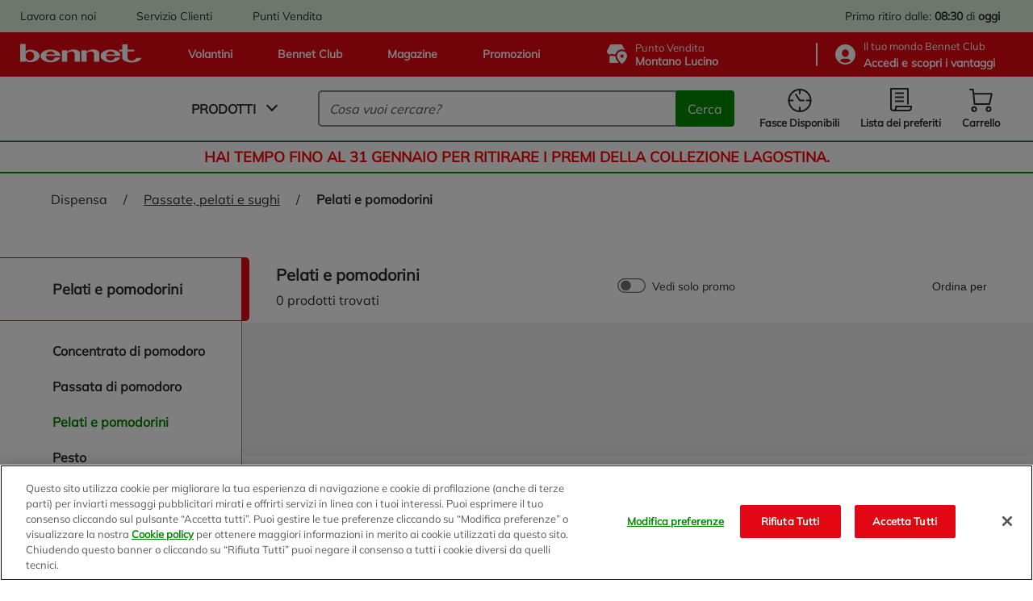

--- FILE ---
content_type: application/javascript; charset=UTF-8
request_url: https://dev.visualwebsiteoptimizer.com/j.php?a=625812&u=https%3A%2F%2Fwww.bennet.com%2FCategories%2FDISPENSA%2FPASSATE-PELATI-E-SUGHI%2FPELATI-E-POMODORINI%2Fc%2F1458&vn=2.1&x=true
body_size: 7084
content:
try{;(function(){window._VWO=window._VWO||{};var aC=window._vwo_code;if(typeof aC==='undefined'){window._vwo_mt='dupCode';return;}if(window._VWO.sCL){window._vwo_mt='dupCode';window._VWO.sCDD=true;try{if(aC){clearTimeout(window._vwo_settings_timer);var h=document.querySelectorAll('#_vis_opt_path_hides');var x=h[h.length>1?1:0];x&&x.remove();}}catch(e){}return;}window._VWO.sCL=true;window._vwo_mt="live"; var gcpfb=function(a,loadFunc,status,err,success){function vwoErr() {_vwo_err({message:"Google_Cdn failing for " + a + ". Trying Fallback..",code:"cloudcdnerr",status:status});} if(a.indexOf("/cdn/")!==-1){loadFunc(a.replace("cdn/",""),err,success); vwoErr(); return true;} else if(a.indexOf("/dcdn/")!==-1&&a.indexOf("evad.js") !== -1){loadFunc(a.replace("dcdn/",""),err,success); vwoErr(); return true;}};window.VWO=window.VWO || [];window.VWO._= window.VWO._ || {};window.VWO._.gcpfb=gcpfb; window._vwo_cdn = "https://dev.visualwebsiteoptimizer.com/cdn/"; window._vwo_apm_debug_cdn = "https://dev.visualwebsiteoptimizer.com/cdn/"; window.VWO._.useCdn = true; window.vwo_eT =  "br"; VWO.load_co=function(a){var b=document.createElement('script');b.src=a;b.crossOrigin='anonymous';b.fetchPriority='high';b.type='text/javascript';b.innerText;b.onerror=function(){if(gcpfb(a,VWO.load_co)){return;}_vwo_code && _vwo_code.finish();};document.getElementsByTagName('head')[0].appendChild(b);};function _vwo_err(e) { var vwo_e = new Image(); vwo_e.src ='https://dev.visualwebsiteoptimizer.com/e.gif?a=625812&s=j.php&_cu=' + encodeURIComponent(window.location.href) + '&e=' + encodeURIComponent(e && e.message && e.message.substring(0, 1000) + '&vn=') + (e && e.code ? '&code=' + e.code : '') + (e && e.type ? '&type=' + e.type : '')+(e && e.status ? '&status=' + e.status : '');} var localPreviewObject = {}; var previewKey = "_vis_preview_625812"; var wL = window.location; try {localPreviewObject[previewKey] = window.localStorage.getItem(previewKey); JSON.parse(localPreviewObject[previewKey])} catch (e) {localPreviewObject[previewKey] = ""};try{window._vwo_tm="";var getMode=function(e){var n;if(window.name.indexOf(e)>-1){n=window.name}else{n = wL.search.match("_vwo_m=([^&]*)");n=n && atob(decodeURIComponent(n[1]))}return n&&JSON.parse(n)};var ccMode = getMode("_vwo_cc");if(window.name.indexOf("_vis_heatmap")>-1||window.name.indexOf("_vis_editor")>-1||ccMode||window.name.indexOf("_vis_preview")>-1){try{ if (window.name && JSON.parse(window.name)) { window._vwo_mt = window.name} else if(ccMode) {window._vwo_mt = decodeURIComponent(wL.search.match("_vwo_m=([^&]*)")[1]);} }catch(e){if(window._vwo_tm)window._vwo_mt=window._vwo_tm}}else if(window._vwo_tm.length){window._vwo_mt=window._vwo_tm}else if(location.href.indexOf("_vis_opt_preview_combination")!==-1&&location.href.indexOf("_vis_test_id")!==-1){window._vwo_mt="sharedPreview"}else if (localPreviewObject[previewKey]) {window._vwo_mt = JSON.stringify(localPreviewObject);} if(window._vwo_mt!=="live"){if(!getMode("_vwo_cc")){_vwo_code.load('https://dev.visualwebsiteoptimizer.com/j.php?mode=' + encodeURIComponent(window._vwo_mt) + '&a=625812&f=1&u=' + encodeURIComponent(window._vis_opt_url||document.URL)+'&x=true');}else{(function(){window._vwo_code&&window._vwo_code.finish();_vwo_ccc={u:"/j.php?a=625812&u=https%3A%2F%2Fwww.bennet.com%2FCategories%2FDISPENSA%2FPASSATE-PELATI-E-SUGHI%2FPELATI-E-POMODORINI%2Fc%2F1458&vn=2.1&x=true"};var s=document.createElement("script");s.src="https://app.vwo.com/visitor-behavior-analysis/dist/codechecker/cc.min.js?r="+Math.random();document.head.appendChild(s)})()}}}catch(e){var b=new Image;b.src="https://dev.visualwebsiteoptimizer.com/e.gif?s=mode_det&e="+encodeURIComponent(e&&e.stack&&e.stack.substring(0,1e3));aC&&window._vwo_code.finish()}})();if(window._vwo_mt==='live'){;window.VWO = window.VWO || []; window.VWO.push(['modifyClickPauseTime', { time: 0 }]);_vwo_code.sT=_vwo_code.finished();(function(c,a,e,d,b,z,g,sT){if(window.VWO._&&window.VWO._.isBot)return;const cookiePrefix=window._vwoCc&&window._vwoCc.cookiePrefix||"";const useLocalStorage=sT==="ls";const cookieName=cookiePrefix+"_vwo_uuid_v2";const escapedCookieName=cookieName.replace(/([.*+?^${}()|[\]\\])/g,"\\$1");const cookieDomain=g;function getValue(){if(useLocalStorage){return localStorage.getItem(cookieName)}else{const regex=new RegExp("(^|;\\s*)"+escapedCookieName+"=([^;]*)");const match=e.cookie.match(regex);return match?decodeURIComponent(match[2]):null}}function setValue(value,days){if(useLocalStorage){localStorage.setItem(cookieName,value)}else{e.cookie=cookieName+"="+value+"; expires="+new Date(864e5*days+ +new Date).toGMTString()+"; domain="+cookieDomain+"; path=/"}}let existingValue=null;if(sT){const cookieRegex=new RegExp("(^|;\\s*)"+escapedCookieName+"=([^;]*)");const cookieMatch=e.cookie.match(cookieRegex);const cookieValue=cookieMatch?decodeURIComponent(cookieMatch[2]):null;const lsValue=localStorage.getItem(cookieName);if(useLocalStorage){if(lsValue){existingValue=lsValue;if(cookieValue){e.cookie=cookieName+"=; expires=Thu, 01 Jan 1970 00:00:01 GMT; domain="+cookieDomain+"; path=/"}}else if(cookieValue){localStorage.setItem(cookieName,cookieValue);e.cookie=cookieName+"=; expires=Thu, 01 Jan 1970 00:00:01 GMT; domain="+cookieDomain+"; path=/";existingValue=cookieValue}}else{if(cookieValue){existingValue=cookieValue;if(lsValue){localStorage.removeItem(cookieName)}}else if(lsValue){e.cookie=cookieName+"="+lsValue+"; expires="+new Date(864e5*366+ +new Date).toGMTString()+"; domain="+cookieDomain+"; path=/";localStorage.removeItem(cookieName);existingValue=lsValue}}a=existingValue||a||""}else{const regex=new RegExp("(^|;\\s*)"+escapedCookieName+"=([^;]*)");const match=e.cookie.match(regex);a=match?decodeURIComponent(match[2]):(a||"")}if(a&&-1==e.cookie.indexOf("_vis_opt_out")&&-1==d.location.href.indexOf("vwo_opt_out=1")){a=a.split("|");b=new Image;g=window._vis_opt_domain||c||d.location.hostname.replace(/^www\./,"");b.src="https://dev.visualwebsiteoptimizer.com/v.gif?cd="+(window._vis_opt_cookieDays||0)+"&a=625812&d="+encodeURIComponent(d.location.hostname.replace(/^www\./,"") || c)+"&u="+a[0]+"&h="+a[1]+"&t="+z;d.vwo_iehack_queue=[b];setValue(a.join("|"),366)}})("bennet.com","D4132E6D0C60E00A4C142A06A4783529F|e1d1710866273d9cd84414652fba9ebe",document,window,0,_vwo_code.sT,"bennet.com",null);var _vwo_acc_id=625812;
clearTimeout(_vwo_settings_timer);_vwo_exp_ids=[],_vwo_exp={};window.VWO=window.VWO||[];
function _vwo_err(e) { var vwo_e = new Image(); vwo_e.src ='https://dev.visualwebsiteoptimizer.com/e.gif?a=625812&s=j.php&_cu=' + encodeURIComponent(window.location.href) + '&e=' + encodeURIComponent(e && e.message && e.message.substring(0, 1000) + '&vn=') + (e && e.code ? '&code=' + e.code : '') + (e && e.type ? '&type=' + e.type : '')+(e && e.status ? '&status=' + e.status : '');}window.VWO.data={"pvn":0,"ts":1768882164,"tpc":{},"url":{},"noSS":false,"pc":{"a":0,"t":0},"rp":60};window.VWO.featureInfo={"vqe":false,"ast":1,"ivocpa":false};_vwo_exp_ids.push('2');_vwo_exp['2']={"clickmap":0,"version":2,"main":true,"status":"RUNNING","isEventMigrated":true,"type":"ANALYZE_HEATMAP","ss":null,"exclude_url":"","combs":{"1":1},"globalCode":[],"ibe":1,"urlRegex":"^.*$","comb_n":{"1":"website"},"sections":{"1":{"path":"","variations":{"1":""}}},"goals":{"1":{"type":"ENGAGEMENT","urlRegex":"^.*$","excludeUrl":""}},"manual":false,"ep":1653398913000,"pc_traffic":100,"name":"Heatmap","segment_code":"true","multiple_domains":0};window._vwo_pa=window._vwo_pa || {};_vwo_exp_ids.push('3');_vwo_exp['3']={"clickmap":0,"version":2,"main":true,"status":"RUNNING","isEventMigrated":true,"type":"ANALYZE_RECORDING","ss":null,"exclude_url":"","combs":{"1":1},"globalCode":[],"wl":"","segment_code":"true","comb_n":{"1":"website"},"sections":{"1":{"path":"","variations":{"1":""}}},"urlRegex":"^.*$","ibe":1,"bl":"","goals":{"1":{"type":"ENGAGEMENT","urlRegex":"^.*$","excludeUrl":""}},"manual":false,"ep":1653398913000,"pc_traffic":100,"name":"Visitor Sessions Recorded","multiple_domains":0,"aK":1};_vwo_exp_ids.push('5');_vwo_exp['5']={"clickmap":0,"version":1,"comb_n":{"1":"Website"},"status":"RUNNING","isEventMigrated":true,"type":"TRACK","ss":null,"exclude_url":"","combs":{"1":1},"globalCode":[],"ibe":1,"pc_traffic":100,"sections":{"1":{"path":"","variations":[]}},"goals":{"3":{"pExcludeUrl":"","pUrl":"","type":"SEPARATE_PAGE","urlRegex":"^.*bennet\\.com\\\/Categories.*$","excludeUrl":""}},"manual":false,"ep":1654704009000,"multiple_domains":0,"name":"\/Categories","segment_code":"true","urlRegex":"^https\\:\\\/\\\/bennet\\.com\\\/?(?:[\\?#].*)?$"};_vwo_exp_ids.push('15');_vwo_exp['15']={"v":2,"clickmap":0,"version":1,"comb_n":{"1":"Website"},"status":"RUNNING","isEventMigrated":true,"type":"FUNNEL","ss":null,"exclude_url":"","combs":{"1":1},"globalCode":{},"id":15,"goals":[{"id":2,"type":"SEPARATE_PAGE"},{"id":11,"type":"CLICK_ELEMENT"},{"id":3,"type":"SEPARATE_PAGE"},{"id":6,"type":"SEPARATE_PAGE"},{"id":7,"type":"SEPARATE_PAGE"},{"id":10,"type":"SEPARATE_PAGE"}],"ibe":1,"pc_traffic":100,"sections":{"1":{"path":"","variations":{}}},"isSpaRevertFeatureEnabled":false,"manual":false,"ep":1656342304000,"multiple_domains":0,"name":"Percorso 3 \"Utilizzano almeno 1 volta il menu Prodotti\"","segment_code":"true","urlRegex":".*"};_vwo_exp_ids.push('10');_vwo_exp['10']={"clickmap":0,"version":1,"comb_n":{"1":"Website"},"status":"RUNNING","isEventMigrated":true,"type":"TRACK","ss":null,"exclude_url":"","combs":{"1":1},"globalCode":[],"ibe":1,"pc_traffic":100,"sections":{"1":{"path":"","variations":[]}},"goals":{"8":{"pExcludeUrl":"","pUrl":"^.*bennet\\.com.*$","type":"CLICK_ELEMENT","url":"#wrapper > header > div.header__bottom > div > div.header__bottom--c-right > section > div.minicart-panel__buttons > div > span.btn.btn-transparent.js-addToWishlist"}},"manual":false,"ep":1656341069000,"multiple_domains":0,"name":"Salva carrello da minicart","segment_code":"true","urlRegex":"^https\\:\\\/\\\/bennet\\.com\\\/?(?:[\\?#].*)?$"};_vwo_exp_ids.push('76');_vwo_exp['76']={"clickmap":0,"version":1,"comb_n":{"1":"Website"},"status":"RUNNING","isEventMigrated":true,"type":"TRACK","ss":null,"exclude_url":"","combs":{"1":1},"globalCode":[],"goals":{"19":{"type":"CLICK_ELEMENT","pUrl":"^https\\:\\\/\\\/bennet\\.com\\\/Categories\\\/.*\\\/.*\\\/.*\\\/c\\\/.*$","pExcludeUrl":"","url":"#wrapper > div.container > div.list-container > section.hits__container > div.info-bar > div.flag__container"}},"ibe":1,"pc_traffic":100,"sections":{"1":{"path":"","variations":[]}},"isSpaRevertFeatureEnabled":false,"manual":false,"ep":1710238315000,"multiple_domains":0,"name":"Vedi solo le promo (Listing page L2)","segment_code":"true","urlRegex":"^https\\:\\\/\\\/bennet\\.com\\\/Categories\\\/.*\\\/.*\\\/.*\\\/c\\\/.*$"};_vwo_exp_ids.push('77');_vwo_exp['77']={"clickmap":0,"version":1,"comb_n":{"1":"Website"},"status":"RUNNING","isEventMigrated":true,"type":"TRACK","ss":null,"exclude_url":"","combs":{"1":1},"globalCode":[],"goals":{"20":{"type":"CLICK_ELEMENT","pUrl":"^https\\:\\\/\\\/bennet\\.com\\\/Categories\\\/.*\\\/.*\\\/c\\\/.*$","pExcludeUrl":"","url":"#wrapper > div.container > div.list-container > section.hits__container > div.info-bar > div.flag__container"}},"ibe":1,"pc_traffic":100,"sections":{"1":{"path":"","variations":[]}},"isSpaRevertFeatureEnabled":false,"manual":false,"ep":1710238677000,"multiple_domains":0,"name":"Vedi solo le promo (Listing page L1)","segment_code":"true","urlRegex":"^https\\:\\\/\\\/bennet\\.com\\\/Categories\\\/.*\\\/.*\\\/c\\\/.*$"};_vwo_exp_ids.push('78');_vwo_exp['78']={"clickmap":0,"version":1,"comb_n":{"1":"Website"},"status":"RUNNING","isEventMigrated":true,"type":"TRACK","ss":null,"exclude_url":"","combs":{"1":1},"globalCode":[],"goals":{"21":{"type":"CLICK_ELEMENT","pUrl":"^https\\:\\\/\\\/bennet\\.com\\\/Categories\\\/.*\\\/.*\\\/.*\\\/c\\\/.*$","pExcludeUrl":"","url":"#wrapper > div.container > div.list-container > section.hits__container > div.info-bar > div.sortby__container > div > div"}},"ibe":1,"pc_traffic":100,"sections":{"1":{"path":"","variations":[]}},"isSpaRevertFeatureEnabled":false,"manual":false,"ep":1710239815000,"multiple_domains":0,"name":"Sorting (Listing page L2)","segment_code":"true","urlRegex":"^https\\:\\\/\\\/bennet\\.com\\\/Categories\\\/.*\\\/.*\\\/.*\\\/c\\\/.*$"};_vwo_exp_ids.push('79');_vwo_exp['79']={"clickmap":0,"version":1,"comb_n":{"1":"Website"},"status":"RUNNING","isEventMigrated":true,"type":"TRACK","ss":null,"exclude_url":"","combs":{"1":1},"globalCode":[],"goals":{"22":{"type":"CLICK_ELEMENT","pUrl":"^https\\:\\\/\\\/bennet\\.com\\\/Categories\\\/.*\\\/.*\\\/c\\\/.*$","pExcludeUrl":"","url":"#wrapper > div.container > div.list-container > section.hits__container > div.info-bar > div.sortby__container > div > div"}},"ibe":1,"pc_traffic":100,"sections":{"1":{"path":"","variations":[]}},"isSpaRevertFeatureEnabled":false,"manual":false,"ep":1710239895000,"multiple_domains":0,"name":"Sorting (Listing page L1)","segment_code":"true","urlRegex":"^https\\:\\\/\\\/bennet\\.com\\\/Categories\\\/.*\\\/.*\\\/c\\\/.*$"};_vwo_exp_ids.push('82');_vwo_exp['82']={"clickmap":0,"version":1,"comb_n":{"1":"Website"},"status":"RUNNING","isEventMigrated":true,"type":"TRACK","ss":null,"exclude_url":"","combs":{"1":1},"globalCode":[],"goals":{"25":{"type":"CLICK_ELEMENT","pUrl":"^https\\:\\\/\\\/bennet\\.com\\\/Categories\\\/.*\\\/.*\\\/c\\\/.*$","pExcludeUrl":"","url":"#wrapper > div.container > div > section.hits__container > div.hits > article > div.hit__content > div.hit__wishlist"}},"ibe":1,"pc_traffic":100,"sections":{"1":{"path":"","variations":[]}},"isSpaRevertFeatureEnabled":false,"manual":false,"ep":1715336279000,"multiple_domains":0,"name":"Add to wishlist - Listing page L1","segment_code":"true","urlRegex":"^https\\:\\\/\\\/bennet\\.com\\\/Categories\\\/.*\\\/.*\\\/c\\\/.*$"};_vwo_exp_ids.push('83');_vwo_exp['83']={"clickmap":0,"version":1,"comb_n":{"1":"Website"},"status":"RUNNING","isEventMigrated":true,"type":"TRACK","ss":null,"exclude_url":"","combs":{"1":1},"globalCode":[],"goals":{"26":{"type":"CLICK_ELEMENT","pUrl":"^https\\:\\\/\\\/bennet\\.com\\\/Categories\\\/.*\\\/.*\\\/.*\\\/c\\\/.*$","pExcludeUrl":"","url":"#wrapper > div.container > div > section.hits__container > div.hits > article > div.hit__content > div.hit__wishlist"}},"ibe":1,"pc_traffic":100,"sections":{"1":{"path":"","variations":[]}},"isSpaRevertFeatureEnabled":false,"manual":false,"ep":1715336358000,"multiple_domains":0,"name":"Add to wishlist - Listing page L2","segment_code":"true","urlRegex":"^https\\:\\\/\\\/bennet\\.com\\\/Categories\\\/.*\\\/.*\\\/.*\\\/c\\\/.*$"};_vwo_exp_ids.push('86');_vwo_exp['86']={"clickmap":0,"version":1,"comb_n":{"1":"Website"},"status":"RUNNING","isEventMigrated":true,"type":"TRACK","ss":null,"exclude_url":"","combs":{"1":1},"globalCode":[],"goals":{"29":{"type":"CLICK_ELEMENT","pUrl":"^https\\:\\\/\\\/bennet\\.com\\\/Categories\\\/.*\\\/.*\\\/c\\\/.*$","pExcludeUrl":"","url":"#wrapper > div.container > div.list-container > section.hits__container > div.hits > article > div.hit__content > div.hit__btn.js-addToCart-container > div"}},"ibe":1,"pc_traffic":100,"sections":{"1":{"path":"","variations":[]}},"isSpaRevertFeatureEnabled":false,"manual":false,"ep":1715594250000,"multiple_domains":0,"name":"Add to cart - Listing page L1","segment_code":"true","urlRegex":"^https\\:\\\/\\\/bennet\\.com\\\/Categories\\\/.*\\\/.*\\\/c\\\/.*$"};_vwo_exp_ids.push('87');_vwo_exp['87']={"clickmap":0,"version":1,"comb_n":{"1":"Website"},"status":"RUNNING","isEventMigrated":true,"type":"TRACK","ss":null,"exclude_url":"","combs":{"1":1},"globalCode":[],"goals":{"30":{"type":"CLICK_ELEMENT","pUrl":"^https\\:\\\/\\\/bennet\\.com\\\/Categories\\\/.*\\\/.*\\\/.*\\\/c\\\/.*$","pExcludeUrl":"","url":"#wrapper > div.container > div.list-container > section.hits__container > div.hits > article > div.hit__content > div.hit__btn.js-addToCart-container > div"}},"ibe":1,"pc_traffic":100,"sections":{"1":{"path":"","variations":[]}},"isSpaRevertFeatureEnabled":false,"manual":false,"ep":1715594345000,"multiple_domains":0,"name":"Add to cart - Listing page L2","segment_code":"true","urlRegex":"^https\\:\\\/\\\/bennet\\.com\\\/Categories\\\/.*\\\/.*\\\/.*\\\/c\\\/.*$"};_vwo_exp_ids.push('93');_vwo_exp['93']={"clickmap":0,"version":1,"comb_n":{"1":"Website"},"status":"RUNNING","isEventMigrated":true,"type":"TRACK","ss":null,"exclude_url":"","combs":{"1":1},"globalCode":[],"goals":{"32":{"type":"CLICK_ELEMENT","pUrl":"^https\\:\\\/\\\/bennet\\.com\\\/Categories\\\/.*\\\/.*\\\/.*\\\/c\\\/.*$","pExcludeUrl":"","url":"#wishlistPopup > div.wishlist-popup__container > div.wishlist-popup__newlist.js-accordion-container > div.wishlist-popup__newlist--btn.js-accordion-selector"}},"ibe":1,"pc_traffic":100,"sections":{"1":{"path":"","variations":[]}},"isSpaRevertFeatureEnabled":false,"manual":false,"ep":1718353727000,"multiple_domains":0,"name":"Crea nuova wishlist (listing L2)","segment_code":"true","urlRegex":"^https\\:\\\/\\\/bennet\\.com\\\/Categories\\\/.*\\\/.*\\\/.*\\\/c\\\/.*$"};_vwo_exp_ids.push('94');_vwo_exp['94']={"clickmap":0,"version":1,"comb_n":{"1":"Website"},"status":"RUNNING","isEventMigrated":true,"type":"TRACK","ss":null,"exclude_url":"","combs":{"1":1},"globalCode":[],"goals":{"33":{"type":"CLICK_ELEMENT","pUrl":"^https\\:\\\/\\\/bennet\\.com\\\/Categories\\\/.*\\\/.*\\\/.*\\\/c\\\/.*$","pExcludeUrl":"","url":"#wishlistPopup > div.wishlist-popup__container > div.wishlist-popup__newlist.js-accordion-container > div.wishlist-popup__newlist--btn.js-accordion-selector"}},"ibe":1,"pc_traffic":100,"sections":{"1":{"path":"","variations":[]}},"isSpaRevertFeatureEnabled":false,"manual":false,"ep":1718354180000,"multiple_domains":0,"name":"Crea nuova wishlist (listing L1)","segment_code":"true","urlRegex":"^https\\:\\\/\\\/bennet\\.com\\\/Categories\\\/.*\\\/.*\\\/c\\\/.*$"};_vwo_exp_ids.push('132');_vwo_exp['132']={"clickmap":0,"version":1,"comb_n":{"1":"Website"},"status":"RUNNING","isEventMigrated":true,"type":"TRACK","ss":null,"exclude_url":"","combs":{"1":1},"globalCode":[],"goals":{"37":{"type":"CLICK_ELEMENT","pUrl":"^https\\:\\\/\\\/bennet\\.com\\\/?(?:[\\?#].*)?$","pExcludeUrl":"","url":"#wrapper > header > div.header__top-bar > div > div.yCmsContentSlot.header__top-bar--c-links.mobile-hide > div:nth-child(1)"}},"ibe":0,"pc_traffic":100,"sections":{"1":{"path":"","variations":[]}},"isSpaRevertFeatureEnabled":false,"manual":false,"ep":1740739425000,"multiple_domains":0,"name":"Lavora con noi (top bar green)","segment_code":"true","urlRegex":"^https\\:\\\/\\\/bennet\\.com.*$"};_vwo_exp_ids.push('133');_vwo_exp['133']={"clickmap":0,"version":1,"comb_n":{"1":"Website"},"status":"RUNNING","isEventMigrated":true,"type":"TRACK","ss":null,"exclude_url":"","combs":{"1":1},"globalCode":[],"goals":{"38":{"type":"CLICK_ELEMENT","pUrl":"^https\\:\\\/\\\/bennet\\.com\\\/?(?:[\\?#].*)?$","pExcludeUrl":"","url":"#wrapper > header > div.header__top-bar > div > div.yCmsContentSlot.header__top-bar--c-links.mobile-hide > div:nth-child(2)"}},"ibe":0,"pc_traffic":100,"sections":{"1":{"path":"","variations":[]}},"isSpaRevertFeatureEnabled":false,"manual":false,"ep":1740739442000,"multiple_domains":0,"name":"Servizio clienti (top bar green)","segment_code":"true","urlRegex":"^https\\:\\\/\\\/bennet\\.com.*$"};_vwo_exp_ids.push('134');_vwo_exp['134']={"clickmap":0,"version":1,"comb_n":{"1":"Website"},"status":"RUNNING","isEventMigrated":true,"type":"TRACK","ss":null,"exclude_url":"","combs":{"1":1},"globalCode":[],"goals":{"39":{"type":"CLICK_ELEMENT","pUrl":"^https\\:\\\/\\\/bennet\\.com\\\/?(?:[\\?#].*)?$","pExcludeUrl":"","url":"#wrapper > header > div.header__top-bar > div > div.yCmsContentSlot.header__top-bar--c-links.mobile-hide > div:nth-child(3)"}},"ibe":0,"pc_traffic":100,"sections":{"1":{"path":"","variations":[]}},"isSpaRevertFeatureEnabled":false,"manual":false,"ep":1740739480000,"multiple_domains":0,"name":"Punti vendita (top bar green)","segment_code":"true","urlRegex":"^https\\:\\\/\\\/bennet\\.com.*$"};_vwo_exp_ids.push('135');_vwo_exp['135']={"clickmap":0,"version":1,"comb_n":{"1":"Website"},"status":"RUNNING","isEventMigrated":true,"type":"TRACK","ss":null,"exclude_url":"","combs":{"1":1},"globalCode":[],"goals":{"40":{"type":"CLICK_ELEMENT","pUrl":"^https\\:\\\/\\\/bennet\\.com\\\/?(?:[\\?#].*)?$","pExcludeUrl":"","url":"#wrapper > header > div.header__top > div > div.header__top--links > a:nth-child(1)"}},"ibe":0,"pc_traffic":100,"sections":{"1":{"path":"","variations":[]}},"isSpaRevertFeatureEnabled":false,"manual":false,"ep":1740739602000,"multiple_domains":0,"name":"Volantini (top bar red)","segment_code":"true","urlRegex":"^https\\:\\\/\\\/bennet\\.com.*$"};_vwo_exp_ids.push('136');_vwo_exp['136']={"clickmap":0,"version":1,"comb_n":{"1":"Website"},"status":"RUNNING","isEventMigrated":true,"type":"TRACK","ss":null,"exclude_url":"","combs":{"1":1},"globalCode":[],"goals":{"41":{"type":"CLICK_ELEMENT","pUrl":"^https\\:\\\/\\\/bennet\\.com\\\/?(?:[\\?#].*)?$","pExcludeUrl":"","url":"#wrapper > header > div.header__top > div > div.header__top--links > a:nth-child(2)"}},"ibe":0,"pc_traffic":100,"sections":{"1":{"path":"","variations":[]}},"isSpaRevertFeatureEnabled":false,"manual":false,"ep":1740739638000,"multiple_domains":0,"name":"Bennet club (top bar red)","segment_code":"true","urlRegex":"^https\\:\\\/\\\/bennet\\.com.*$"};_vwo_exp_ids.push('137');_vwo_exp['137']={"clickmap":0,"version":1,"comb_n":{"1":"Website"},"status":"RUNNING","isEventMigrated":true,"type":"TRACK","ss":null,"exclude_url":"","combs":{"1":1},"globalCode":[],"goals":{"42":{"type":"CLICK_ELEMENT","pUrl":"^https\\:\\\/\\\/bennet\\.com\\\/?(?:[\\?#].*)?$","pExcludeUrl":"","url":"#wrapper > header > div.header__top > div > div.header__top--links > a:nth-child(3)"}},"ibe":0,"pc_traffic":100,"sections":{"1":{"path":"","variations":[]}},"isSpaRevertFeatureEnabled":false,"manual":false,"ep":1740739692000,"multiple_domains":0,"name":"Magazine (top bar red)","segment_code":"true","urlRegex":"^https\\:\\\/\\\/bennet\\.com.*$"};_vwo_exp_ids.push('138');_vwo_exp['138']={"clickmap":0,"version":1,"comb_n":{"1":"Website"},"status":"RUNNING","isEventMigrated":true,"type":"TRACK","ss":null,"exclude_url":"","combs":{"1":1},"globalCode":[],"goals":{"43":{"type":"CLICK_ELEMENT","pUrl":"^https\\:\\\/\\\/bennet\\.com\\\/?(?:[\\?#].*)?$","pExcludeUrl":"","url":"#wrapper > header > div.header__top > div > div.header__top--links > a:nth-child(4)"}},"ibe":0,"pc_traffic":100,"sections":{"1":{"path":"","variations":[]}},"isSpaRevertFeatureEnabled":false,"manual":false,"ep":1740739717000,"multiple_domains":0,"name":"Promozioni (top bar red)","segment_code":"true","urlRegex":"^https\\:\\\/\\\/bennet\\.com.*$"};_vwo_exp_ids.push('154');_vwo_exp['154']={"clickmap":0,"version":1,"comb_n":{"1":"Website"},"status":"RUNNING","isEventMigrated":true,"type":"TRACK","ss":null,"exclude_url":"","combs":{"1":1},"globalCode":[],"goals":{"44":{"type":"CLICK_ELEMENT","pUrl":"^https\\:\\\/\\\/bennet\\.com.*$","pExcludeUrl":"","url":"div > div.hit__top-info > div.hit__wishlist > a > svg > use"}},"ibe":0,"pc_traffic":100,"sections":{"1":{"path":"","variations":[]}},"isSpaRevertFeatureEnabled":false,"manual":false,"ep":1746795735000,"multiple_domains":0,"name":"Vendita Abbinata","segment_code":"true","urlRegex":"^https\\:\\\/\\\/bennet\\.com\\\/?(?:[\\?#].*)?$"};var vwoCode = window._vwo_code; if(vwoCode.filterConfig && vwoCode.filterConfig.filterTime==='balanced'){ vwoCode.removeLoaderAndOverlay && vwoCode.removeLoaderAndOverlay()};var _vwo_style=document.getElementById('_vis_opt_path_hides'),_vwo_css = window._vwo_el_style || ((vwoCode.hide_element_style ? vwoCode.hide_element_style() :'{opacity:0 !important;filter:alpha(opacity=0) !important;background:none !important;transition:none !important;}') + ':root {--vwo-el-opacity:0 !important;--vwo-el-filter:alpha(opacity=0) !important;--vwo-el-bg:none !important;--vwo-el-ts:none !important;}');
if(_vwo_style){_vwo_style.parentNode.removeChild(_vwo_style);window.VWO.dNR = true;}
var _vwo_geo2 = {city:"Columbus",country:"US",region:"OH",postal_code:"43215"};var commonWrapper=function(argument){if(!argument){argument={valuesGetter:function(){return{}},valuesSetter:function(){},verifyData:function(){return{}}}}var getVisitorUuid=function(){if(window._vwo_acc_id>=1037725){return window.VWO&&window.VWO.get("visitor.id")}else{return window.VWO._&&window.VWO._.cookies&&window.VWO._.cookies.get("_vwo_uuid")}};var pollInterval=100;var timeout=6e4;return function(){var accountIntegrationSettings={};var _interval=null;function waitForAnalyticsVariables(){try{accountIntegrationSettings=argument.valuesGetter();accountIntegrationSettings.visitorUuid=getVisitorUuid()}catch(error){accountIntegrationSettings=undefined}if(accountIntegrationSettings&&argument.verifyData(accountIntegrationSettings)){argument.valuesSetter(accountIntegrationSettings);return 1}return 0}var currentTime=0;_interval=setInterval((function(){currentTime=currentTime||performance.now();var result=waitForAnalyticsVariables();if(result||performance.now()-currentTime>=timeout){clearInterval(_interval)}}),pollInterval)}};
        var pushBasedCommonWrapper=function(argument){var firedCamp={};if(!argument){argument={integrationName:"",getExperimentList:function(){},accountSettings:function(){},pushData:function(){}}}return function(){window.VWO=window.VWO||[];var getVisitorUuid=function(){if(window._vwo_acc_id>=1037725){return window.VWO&&window.VWO.get("visitor.id")}else{return window.VWO._&&window.VWO._.cookies&&window.VWO._.cookies.get("_vwo_uuid")}};var sendDebugLogsOld=function(expId,variationId,errorType,user_type,data){try{var errorPayload={f:argument["integrationName"]||"",a:window._vwo_acc_id,url:window.location.href,exp:expId,v:variationId,vwo_uuid:getVisitorUuid(),user_type:user_type};if(errorType=="initIntegrationCallback"){errorPayload["log_type"]="initIntegrationCallback";errorPayload["data"]=JSON.stringify(data||"")}else if(errorType=="timeout"){errorPayload["timeout"]=true}if(window.VWO._.customError){window.VWO._.customError({msg:"integration debug",url:window.location.href,lineno:"",colno:"",source:JSON.stringify(errorPayload)})}}catch(e){window.VWO._.customError&&window.VWO._.customError({msg:"integration debug failed",url:"",lineno:"",colno:"",source:""})}};var sendDebugLogs=function(expId,variationId,errorType,user_type){var eventName="vwo_debugLogs";var eventPayload={};try{eventPayload={intName:argument["integrationName"]||"",varId:variationId,expId:expId,type:errorType,vwo_uuid:getVisitorUuid(),user_type:user_type};if(window.VWO._.event){window.VWO._.event(eventName,eventPayload,{enableLogs:1})}}catch(e){eventPayload={msg:"integration event log failed",url:window.location.href};window.VWO._.event&&window.VWO._.event(eventName,eventPayload)}};var callbackFn=function(data){if(!data)return;var expId=data[1],variationId=data[2],repeated=data[0],singleCall=0,debug=0;var experimentList=argument.getExperimentList();var integrationName=argument["integrationName"]||"vwo";if(typeof argument.accountSettings==="function"){var accountSettings=argument.accountSettings();if(accountSettings){singleCall=accountSettings["singleCall"];debug=accountSettings["debug"]}}if(debug){sendDebugLogs(expId,variationId,"intCallTriggered",repeated);sendDebugLogsOld(expId,variationId,"initIntegrationCallback",repeated)}if(singleCall&&(repeated==="vS"||repeated==="vSS")||firedCamp[expId]){return}window.expList=window.expList||{};var expList=window.expList[integrationName]=window.expList[integrationName]||[];if(expId&&variationId&&["VISUAL_AB","VISUAL","SPLIT_URL"].indexOf(_vwo_exp[expId].type)>-1){if(experimentList.indexOf(+expId)!==-1){firedCamp[expId]=variationId;var visitorUuid=getVisitorUuid();var pollInterval=100;var currentTime=0;var timeout=6e4;var user_type=_vwo_exp[expId].exec?"vwo-retry":"vwo-new";var interval=setInterval((function(){if(expList.indexOf(expId)!==-1){clearInterval(interval);return}currentTime=currentTime||performance.now();var toClearInterval=argument.pushData(expId,variationId,visitorUuid);if(debug&&toClearInterval){sendDebugLogsOld(expId,variationId,"",user_type);sendDebugLogs(expId,variationId,"intDataPushed",user_type)}var isTimeout=performance.now()-currentTime>=timeout;if(isTimeout&&debug){sendDebugLogsOld(expId,variationId,"timeout",user_type);sendDebugLogs(expId,variationId,"intTimeout",user_type)}if(toClearInterval||isTimeout){clearInterval(interval)}if(toClearInterval){window.expList[integrationName].push(expId)}}),pollInterval||100)}}};window.VWO.push(["onVariationApplied",callbackFn]);window.VWO.push(["onVariationShownSent",callbackFn])}};
    var surveyDataCommonWrapper=function(argument){window._vwoFiredSurveyEvents=window._vwoFiredSurveyEvents||{};if(!argument){argument={getCampaignList:function(){return[]},surveyStatusChange:function(){},answerSubmitted:function(){}}}return function(){window.VWO=window.VWO||[];function getValuesFromAnswers(answers){return answers.map((function(ans){return ans.value}))}function generateHash(str){var hash=0;for(var i=0;i<str.length;i++){hash=(hash<<5)-hash+str.charCodeAt(i);hash|=0}return hash}function getEventKey(data,status){if(status==="surveySubmitted"){var values=getValuesFromAnswers(data.answers).join("|");return generateHash(data.surveyId+"_"+data.questionText+"_"+values)}else{return data.surveyId+"_"+status}}function commonSurveyCallback(data,callback,surveyStatus){if(!data)return;var surveyId=data.surveyId;var campaignList=argument.getCampaignList();if(surveyId&&campaignList.indexOf(+surveyId)!==-1){var eventKey=getEventKey(data,surveyStatus);if(window._vwoFiredSurveyEvents[eventKey])return;window._vwoFiredSurveyEvents[eventKey]=true;var surveyData={accountId:data.accountId,surveyId:data.surveyId,uuid:data.uuid};if(surveyStatus==="surveySubmitted"){Object.assign(surveyData,{questionType:data.questionType,questionText:data.questionText,answers:data.answers,answersValue:getValuesFromAnswers(data.answers),skipped:data.skipped})}var pollInterval=100;var currentTime=0;var timeout=6e4;var interval=setInterval((function(){currentTime=currentTime||performance.now();var done=callback(surveyId,surveyStatus,surveyData);var expired=performance.now()-currentTime>=timeout;if(done||expired){window._vwoFiredSurveyEvents[eventKey]=true;clearInterval(interval)}}),pollInterval)}}window.VWO.push(["onSurveyShown",function(data){commonSurveyCallback(data,argument.surveyStatusChange,"surveyShown")}]);window.VWO.push(["onSurveyCompleted",function(data){commonSurveyCallback(data,argument.surveyStatusChange,"surveyCompleted")}]);window.VWO.push(["onSurveyAnswerSubmitted",function(data){commonSurveyCallback(data,argument.answerSubmitted,"surveySubmitted")}])}};
    (function(){var VWOOmniTemp={};window.VWOOmni=window.VWOOmni||{};for(var key in VWOOmniTemp)Object.prototype.hasOwnProperty.call(VWOOmniTemp,key)&&(window.VWOOmni[key]=VWOOmniTemp[key]);;})();(function(){window.VWO=window.VWO||[];var pollInterval=100;var _vis_data={};var intervalObj={};var analyticsTimerObj={};var experimentListObj={};window.VWO.push(["onVariationApplied",function(data){if(!data){return}var expId=data[1],variationId=data[2];if(expId&&variationId&&["VISUAL_AB","VISUAL","SPLIT_URL"].indexOf(window._vwo_exp[expId].type)>-1){}}])})();window.VWO.data.vi = window.VWO.data.vi || {"de":"Other","br":"Other","dt":"spider","os":"MacOS"};
;window._VWO = window._VWO || {};window._VWO.fSeg = {};window._VWO.dcdnUrl = '/dcdn/settings.js';window.VWO.sTs = '1768837948';window.VWO.push(['enableSPA']);
var _vwo_cookieDomain = 'bennet.com', _vwo_uuid = 'D4132E6D0C60E00A4C142A06A4783529F';_vwo_worker_cb='70faafffa0475802f5ee03ca5ff74179br';window._vwo_pa = window._vwo_pa || {};window._vwo_pa.sId = '5979A5402873A263';window.VWO.data.as = "r1.visualwebsiteoptimizer.com";var _vwo_library_timer = setTimeout(function () { var vwoCode = window._vwo_code; vwoCode.removeLoaderAndOverlay && vwoCode.removeLoaderAndOverlay(); vwoCode.finish()}, vwoCode.library_tolerance && typeof vwoCode.library_tolerance() !== 'undefined' ? vwoCode.library_tolerance() : 2500);var _vis_opt_file = 'web/djIkdGU6Ny4wOmFzeW5jJWdxdWVyeQ==/tag-20d820caab2c23f91e9dc92beac17767br.js',_vis_opt_lib = (typeof _vis_opt_lib=='undefined')?'https://dev.visualwebsiteoptimizer.com/cdn/'+_vis_opt_file:_vis_opt_lib;var loadLib=function(a){_vwo_code.load(a, {dSC: true,onloadCb:function(xhr,a){if(xhr.status===200||xhr.status===304){_vwo_code.addScript({text:xhr.responseText});}else{window.VWO._.gcpfb(a,loadLib,xhr.status)}},onerrorCb:function(a){window.VWO._.gcpfb(a,loadLib)}})};loadLib(_vis_opt_lib);;(function() {
            VWO._=VWO._||{};
            var ctId=+new Date(),dtc=VWO._.dtc={ctId:ctId,js:{},tag:['https://dev.visualwebsiteoptimizer.com/cdn/web/djIkYTo0LjA6bm9qcXVlcnksdHI6Ny4w/tag-90ea5fb56126d3c37b4f2f1bd95d29f0br.js','']};
            dtc.js[ctId]=function(){var cb=function(){setTimeout(function(){for(var i=0; i<VWO._.dtc.tag.length;i++){VWO._.coreLib.lS(VWO._.dtc.tag[i])}}, 1000 )};if(document.readyState=='interactive' || document.readyState=='complete')cb();else document.addEventListener('DOMContentLoaded', cb)};
            dtc.sC=function(){ return _vwo_s().f_e(_vwo_s().dt(),'mobile') };;}
            )();VWO._.dtc.tC= function(){ return _vwo_t.cm('eO','js',VWO._.dtc.ctId); };;VWO._.dtc.hasTrack = true;VWO._.dtc.hasAnalyze = true;;window.VWO = window.VWO||[];window.VWO._=window.VWO._||{};VWO._.ast=true;;window.VWO=window.VWO||[];window.VWO._=window.VWO._||{};VWO._.ac=VWO._.ac||{};; 
window.VWO = window.VWO || [];
window.VWO.data = window.VWO.data || {};
VWO.data.content={"fns":{"list":{"vn":1,"args":{"1":{}}}}};;window.VWO = window.VWO||[];window.VWO._=window.VWO._||{};VWO._.ac=VWO._.ac||{};VWO._.ac.dNdOfst=1000;;window.VWO.data.SCC='{"cache":0}';}}catch(e){_vwo_code.finish(); _vwo_code.removeLoaderAndOverlay && _vwo_code.removeLoaderAndOverlay(); var vwo_e=new Image;vwo_e.src="https://dev.visualwebsiteoptimizer.com/e.gif?a=625812&s=j.php&e="+encodeURIComponent(e && e.message && e.message.substring(0,1000))+"&url"+encodeURIComponent(window.location.href)}

--- FILE ---
content_type: text/javascript;charset=UTF-8
request_url: https://www.bennet.com/_ui/responsive/theme-bennet/dist/chunks/1409.6425f20fc46a566dcb37.chunks.js
body_size: 3718
content:
"use strict";(self.webpackChunkbennet_frontend_architecture=self.webpackChunkbennet_frontend_architecture||[]).push([[1409],{1409:(e,t,n)=>{n.r(t),n.d(t,{default:()=>f}),n(2675),n(9463),n(2259),n(5700),n(113),n(1629),n(3418),n(5276),n(4346),n(3792),n(4782),n(9572),n(3288),n(4170),n(2010),n(2892),n(9904),n(4185),n(875),n(287),n(6099),n(825),n(7495),n(8781),n(7764),n(5746),n(1392),n(2762),n(3500),n(2953),n(6031);var a=n(8993),r=n(1693);function o(e){return o="function"==typeof Symbol&&"symbol"==typeof Symbol.iterator?function(e){return typeof e}:function(e){return e&&"function"==typeof Symbol&&e.constructor===Symbol&&e!==Symbol.prototype?"symbol":typeof e},o(e)}function i(e,t){var n="undefined"!=typeof Symbol&&e[Symbol.iterator]||e["@@iterator"];if(!n){if(Array.isArray(e)||(n=function(e,t){if(e){if("string"==typeof e)return l(e,t);var n={}.toString.call(e).slice(8,-1);return"Object"===n&&e.constructor&&(n=e.constructor.name),"Map"===n||"Set"===n?Array.from(e):"Arguments"===n||/^(?:Ui|I)nt(?:8|16|32)(?:Clamped)?Array$/.test(n)?l(e,t):void 0}}(e))||t&&e&&"number"==typeof e.length){n&&(e=n);var a=0,r=function(){};return{s:r,n:function(){return a>=e.length?{done:!0}:{done:!1,value:e[a++]}},e:function(e){throw e},f:r}}throw new TypeError("Invalid attempt to iterate non-iterable instance.\nIn order to be iterable, non-array objects must have a [Symbol.iterator]() method.")}var o,i=!0,c=!1;return{s:function(){n=n.call(e)},n:function(){var e=n.next();return i=e.done,e},e:function(e){c=!0,o=e},f:function(){try{i||null==n.return||n.return()}finally{if(c)throw o}}}}function l(e,t){(null==t||t>e.length)&&(t=e.length);for(var n=0,a=Array(t);n<t;n++)a[n]=e[n];return a}function c(e,t){for(var n=0;n<t.length;n++){var a=t[n];a.enumerable=a.enumerable||!1,a.configurable=!0,"value"in a&&(a.writable=!0),Object.defineProperty(e,s(a.key),a)}}function s(e){var t=function(e){if("object"!=o(e)||!e)return e;var t=e[Symbol.toPrimitive];if(void 0!==t){var n=t.call(e,"string");if("object"!=o(n))return n;throw new TypeError("@@toPrimitive must return a primitive value.")}return String(e)}(e);return"symbol"==o(t)?t:t+""}function u(){try{var e=!Boolean.prototype.valueOf.call(Reflect.construct(Boolean,[],function(){}))}catch(e){}return(u=function(){return!!e})()}function d(e){return d=Object.setPrototypeOf?Object.getPrototypeOf.bind():function(e){return e.__proto__||Object.getPrototypeOf(e)},d(e)}function p(e,t){return p=Object.setPrototypeOf?Object.setPrototypeOf.bind():function(e,t){return e.__proto__=t,e},p(e,t)}var f=function(e){function t(){var e;return function(e,t){if(!(e instanceof t))throw new TypeError("Cannot call a class as a function")}(this,t),(e=function(e,t,n){return t=d(t),function(e,t){if(t&&("object"==o(t)||"function"==typeof t))return t;if(void 0!==t)throw new TypeError("Derived constructors may only return object or undefined");return function(e){if(void 0===e)throw new ReferenceError("this hasn't been initialised - super() hasn't been called");return e}(e)}(e,u()?Reflect.construct(t,n||[],d(e).constructor):t.apply(e,n))}(this,t)).typeAheadBuffer="",e.typeAheadTimeout=null,e}return function(e,t){if("function"!=typeof t&&null!==t)throw new TypeError("Super expression must either be null or a function");e.prototype=Object.create(t&&t.prototype,{constructor:{value:e,writable:!0,configurable:!0}}),Object.defineProperty(e,"prototype",{writable:!1}),t&&p(e,t)}(t,e),n=t,a=[{key:"SELECTORS",get:function(){return{main:".customselect__button",item:".customselect__list-item",search:".customselect__list-search",option:'[role="option"]'}}},{key:"CLASSES",get:function(){return{hide:"hide"}}},{key:"ARIA",get:function(){return{roles:{combobox:"combobox",listbox:"listbox",option:"option"},attrs:{role:"role",haspopup:"aria-haspopup",expanded:"aria-expanded",controls:"aria-controls",labelledby:"aria-labelledby",autocomplete:"aria-autocomplete",readonly:"aria-readonly",label:"aria-label",activedescendant:"aria-activedescendant"}}}},{key:"DATA",get:function(){return{selectedValue:"selectValue"}}},{key:"selectElement",value:function(e,t){e[0].focus(),e[0].value=t,e[0].blur(),e[0].dispatchEvent(new Event("change"))}},{key:"displyUl",value:function(e){var t,n;if("DIV"==e.tagName)t=e.parentNode.getElementsByTagName("ul"),"INPUT"==e.firstChild.tagName?t[0].classList.contains("active")||(t[0].classList.add("active"),e.classList.add("active"),e.firstChild.focus()):(t[0].classList.toggle("active"),e.classList.toggle("active"));else if("LI"==e.tagName&&e.classList.contains("select")){var a=e.parentNode.parentNode.getElementsByTagName("select");this.selectElement(a,e.getAttribute("data-value")),n=e.parentNode.parentNode.getElementsByTagName("span"),e.parentNode.classList.toggle("active"),e.parentNode.parentNode.getElementsByTagName("div")[0].classList.toggle("active"),n[0].textContent=e.textContent,n[0].parentNode.setAttribute("data-value",e.getAttribute("data-value"))}}},{key:"createSelect",value:function(){var e=this;document.querySelectorAll('select:not([data-computed="computed"]):not(.combobox):not(.legacy)').forEach(function(t){if(0!==t.querySelectorAll("option:not([disabled])").length){var n=new r.A(t,{searchEnabled:!1,shouldSort:!1,itemSelectText:""});t.choicesInstance=n;var a=t.getAttribute(e.DATA.selectedValue);if(a)"function"==typeof n.setChoiceByValue&&n.setChoiceByValue(a);else{var o=t.querySelectorAll('option:not([disabled]):not([value="null"])');1===o.length&&"null"===t.value&&setTimeout(function(){n.setChoiceByValue(o[0].value)},100)}if(n.initialisedOK){t.setAttribute("data-computed","computed");var i=n.containerOuter.element,l=n.containerInner.element.querySelector("select").id,c=l+"-listbox",s=e.ARIA,u=s.roles,d=s.attrs;i.setAttribute(d.role,u.combobox),i.setAttribute(d.haspopup,u.listbox),i.setAttribute(d.expanded,"false"),i.setAttribute(d.controls,c),i.setAttribute(d.labelledby,l+"-label"),i.setAttribute("tabindex","0"),i.setAttribute(d.autocomplete,"none"),i.setAttribute(d.readonly,"true"),i.removeAttribute(d.label);var p=i.querySelector(".choices__list--dropdown").querySelector('[role="listbox"]');p.setAttribute(d.role,u.listbox),p.id=c,p.setAttribute("tabindex","-1"),i.addEventListener("keydown",e.onComboboxKeydown.bind(e,p,i))}}}),this.createLegacySelect()}},{key:"createLegacySelect",value:function(){for(var e,t,n,a,r,o,l,c=document.querySelectorAll('select.legacy:not([data-computed="computed"])'),s=function(){if(c[u].length>0)try{c[u].classList.add("select-hide");var s=c[u],d=document.createElement("div"),p=u;if("rendering"===s.getAttribute("data-computed")&&s.parentNode.classList.contains("customselect")){var f=s.parentNode;f.insertAdjacentElement("afterend",s),f.remove()}s.parentNode.insertBefore(d,s),d.appendChild(s),document.addEventListener("click",function(e){if(d.hasChildNodes()&&!d.contains(e.target)){var t=d.getElementsByClassName("customselect__list"),n=d.getElementsByClassName("customselect__button");t[0].classList.remove("active"),n[0].classList.remove("active")}});var m=s.getAttribute("data-color"),b=s.getAttribute("data-size"),h=document.createElement("div"),y=document.createElement("span"),v=document.createElement("i");if(t=document.createElement("ul"),d.className="customselect customselect--"+p,h.className="customselect__button",h.setAttribute("data-value",""),v.className="arrow arrow__down",y.className="customselect__text",t.className="customselect__list",t.id="customselect__list-"+p,s.disabled&&h.setAttribute("disabled",!0),m&&d.classList.add("customselect--"+m),b&&d.classList.add("customselect--"+b),d.appendChild(h),"true"===c[u].getAttribute("data-search")){var g=document.createElement("input");g.type="text",g.placeholder=c[u].getAttribute("data-searchplaceholder"),g.className="customselect__list-search",h.appendChild(g)}switch(h.appendChild(y),h.appendChild(v),d.appendChild(t),c[u].getAttribute("data-type")){case"multiple":var A,E=i(c[u].options);try{for(E.s();!(A=E.n()).done;){var S=A.value;n=document.createElement("input"),a=document.createElement("label"),n.type="checkbox","true"===S.getAttribute("data-checked")&&(n.checked=!0),n.id=c[u].getAttribute("id")+"-checkbox-"+S.value,n.value=S.value,a.htmlFor=n.id,a.appendChild(document.createTextNode(S.text)),(e=document.createElement("li")).appendChild(n),e.appendChild(a),e.className="customselect__list-item multiple "+S.getAttribute("data-color"),S.dataset.empty||t.appendChild(e)}}catch(e){E.e(e)}finally{E.f()}break;case"link":var C,x=i(c[u].options);try{for(x.s();!(C=x.n()).done;){var _=C.value;(e=document.createElement("a")).href=_.getAttribute("data-href"),e.className="customselect__list-item link "+_.getAttribute("data-color"),_.value&&e.setAttribute("data-value",_.value),e.appendChild(document.createTextNode(_.text)),_.dataset.empty||t.appendChild(e)}}catch(e){x.e(e)}finally{x.f()}break;default:var N,L=i(c[u].options);try{for(L.s();!(N=L.n()).done;){var w=N.value;(e=document.createElement("li")).className="customselect__list-item select "+w.getAttribute("data-color"),w.value&&e.setAttribute("data-value",w.value),e.appendChild(document.createTextNode(w.text)),w.dataset.empty||t.appendChild(e)}}catch(e){L.e(e)}finally{L.f()}}r=c[u].parentNode.getElementsByTagName("span")[0],o=c[u].getAttribute("placeholder"),l=c[u].getAttribute("selectValue"),o?r.textContent=o:-1!==c[u].selectedIndex?r.textContent=c[u].options[c[u].selectedIndex].text:r.textContent=c[u].options[0].text,l&&(c[u].value=l),c[u].setAttribute("data-computed","computed")}catch(e){console.warn(e),c[u].classList.remove("select-hide")}},u=0,d=c.length;u<d;u++)s()}},{key:"onComboboxKeydown",value:function(e,t,n){var a=this,r=n.key;if(/^[a-z0-9]$/i.test(r)){n.preventDefault(),clearTimeout(this.typeAheadTimeout),this.typeAheadBuffer+=r.toLowerCase(),this.typeAheadTimeout=setTimeout(function(){a.typeAheadBuffer=""},500);var o=Array.from(e.querySelectorAll(this.SELECTORS.option)).find(function(e){return e.textContent.trim().toLowerCase().startsWith(a.typeAheadBuffer)});if(o){var i=e.querySelector('[aria-selected="true"]');i&&(i.removeAttribute("aria-selected"),i.classList.remove("is-highlighted")),t.setAttribute(this.ARIA.attrs.activedescendant,o.id),o.setAttribute("aria-selected","true"),o.classList.toggle("is-highlighted"),o.scrollIntoView({block:"nearest"})}}}},{key:"bindEvents",value:function(){var e=this;this.events.on("keyup, touchend",this.SELECTORS.search,function(t){e.filterFunction(t.target)}),this.events.on("click",this.SELECTORS.main,function(t){var n=t.target.matches(e.SELECTORS.main)?t.target:t.target.closest(e.SELECTORS.main);e.displyUl(n)}),this.events.on("click",this.SELECTORS.item,function(t){e.displyUl(t.target)})}},{key:"filterFunction",value:function(e){var t=this;e.parentNode.parentNode.querySelectorAll(this.SELECTORS.item).forEach(function(n){n.textContent.toUpperCase().indexOf(e.value.toUpperCase())>-1?n.classList.remove(t.CLASSES.hide):n.classList.add(t.CLASSES.hide)})}},{key:"render",value:function(){this.createSelect(),this.bindEvents(),this.log("render Select")}}],a&&c(n.prototype,a),Object.defineProperty(n,"prototype",{writable:!1}),n;var n,a}(a.default)}}]);
//# sourceMappingURL=1409.6425f20fc46a566dcb37.chunks.js.map

--- FILE ---
content_type: text/javascript;charset=UTF-8
request_url: https://www.bennet.com/_ui/responsive/theme-bennet/dist/chunks/4494.b7f78aa2ae6104225809.chunks.js
body_size: 5037
content:
"use strict";(self.webpackChunkbennet_frontend_architecture=self.webpackChunkbennet_frontend_architecture||[]).push([[4494],{4494:(e,t,r)=>{r.r(t),r.d(t,{default:()=>y}),r(2675),r(9463),r(2259),r(5700),r(1629),r(4423),r(3792),r(3120),r(9572),r(4170),r(2892),r(9904),r(4185),r(875),r(9432),r(287),r(6099),r(8940),r(3362),r(825),r(7495),r(1699),r(7764),r(5746),r(3500),r(2953);var o=r(8993),n=r(8500),i=r(9183),a=r(6212),u=r(6861),c=r(4888),s=r(8614),l=r(546);function f(e){return f="function"==typeof Symbol&&"symbol"==typeof Symbol.iterator?function(e){return typeof e}:function(e){return e&&"function"==typeof Symbol&&e.constructor===Symbol&&e!==Symbol.prototype?"symbol":typeof e},f(e)}function d(e,t){for(var r=0;r<t.length;r++){var o=t[r];o.enumerable=o.enumerable||!1,o.configurable=!0,"value"in o&&(o.writable=!0),Object.defineProperty(e,p(o.key),o)}}function p(e){var t=function(e){if("object"!=f(e)||!e)return e;var t=e[Symbol.toPrimitive];if(void 0!==t){var r=t.call(e,"string");if("object"!=f(r))return r;throw new TypeError("@@toPrimitive must return a primitive value.")}return String(e)}(e);return"symbol"==f(t)?t:t+""}function h(){try{var e=!Boolean.prototype.valueOf.call(Reflect.construct(Boolean,[],function(){}))}catch(e){}return(h=function(){return!!e})()}function g(e){return g=Object.setPrototypeOf?Object.getPrototypeOf.bind():function(e){return e.__proto__||Object.getPrototypeOf(e)},g(e)}function S(e,t){return S=Object.setPrototypeOf?Object.setPrototypeOf.bind():function(e,t){return e.__proto__=t,e},S(e,t)}var y=function(e){function t(){var e;return function(e,t){if(!(e instanceof t))throw new TypeError("Cannot call a class as a function")}(this,t),(e=function(e,t,r){return t=g(t),function(e,t){if(t&&("object"==f(t)||"function"==typeof t))return t;if(void 0!==t)throw new TypeError("Derived constructors may only return object or undefined");return function(e){if(void 0===e)throw new ReferenceError("this hasn't been initialised - super() hasn't been called");return e}(e)}(e,h()?Reflect.construct(t,r||[],g(e).constructor):t.apply(e,r))}(this,t)).AddToCartComponent=new i.default,e.TagManagerComponent=new a.default,e.FacetStorageComponent=new u.default,e.ModalComponent=new c.default,e.FavouriteComponent=new s.default,e.newSearchOptions=l.u.OPTIONS,e}return function(e,t){if("function"!=typeof t&&null!==t)throw new TypeError("Super expression must either be null or a function");e.prototype=Object.create(t&&t.prototype,{constructor:{value:e,writable:!0,configurable:!0}}),Object.defineProperty(e,"prototype",{writable:!1}),t&&S(e,t)}(t,e),r=t,(o=[{key:"SELECTORS",get:function(){return{main:".js-infinitescroll",trigger:".js-start-scroll",singleResultTemplate:"single-results--template",facetsTemplate:"facets--template",listDom:".hits",facetsDom:".facets",dataOptions:"data-options",backToTopButton:".js-back-to-top",backToTopCtn:".back-to-top",sentinelBackToTop:".js-trigger-backtotop",articleTemplate:"article--template",removeFacet:".js-facet-remove"}}},{key:"CLASSES",get:function(){return{hide:"hide"}}},{key:"DATA",get:function(){return{magazine:"data-magazine",composite:"data-composite"}}},{key:"observeScrollTrigger",value:function(){var e=this;this.scrollObserver=new n.A(this.SELECTORS.main,0,null,function(t,r){t.forEach(function(t){if(t.intersectionRatio>0){var r=e.getDataAttribute(e.SELECTORS.main,e.SELECTORS.dataOptions),o=JSON.parse(r);o.currentpage<parseInt(o.numberofpage)-1&&e.getResultsFacetsAndProducts(o)}})})}},{key:"renderMustacheProducts",value:function(e,t,r){var o=document.getElementById(e).innerHTML;document.querySelector(t).insertAdjacentHTML("beforeend",this.mustache.render(o,r))}},{key:"updateInfiniteScrollParam",value:function(e,t,r){var o=document.querySelector(this.SELECTORS.main),n=t;if(t.includes("?"))n=t.split("?")[1];else if(""===t){var i=this.getDataAttribute(this.SELECTORS.main,this.SELECTORS.dataOptions);n=JSON.parse(i).currentquery}var a={currentquery:n,currentqueryafter:r,currentpage:e.currentPage,numberofpage:e.numberOfPages,pagesize:e.pageSize};o.setAttribute("data-options",JSON.stringify(a))}},{key:"getResultsFacetsAndProducts",value:function(e){var t=this,r="&page="+(parseInt(e.currentpage)+1),o=this.getDataAttribute(this.SELECTORS.facetsDom,this.DATA.composite)?"&compositeSearch="+this.getDataAttribute(this.SELECTORS.facetsDom,this.DATA.composite):"&compositeSearch=false",n=document.querySelectorAll(this.SELECTORS.removeFacet).length>0?"&facet=true":"&facet=false",i=e.currentqueryafter+this.endpoints.INFINITE_SCROLL_FACETS_RESULTS.url+e.currentquery+r+n+o;fetch(i,{headers:{"Content-Type":"application/json","X-Requested-With":"XMLHttpRequest"}}).then(function(e){return e.json()}).then(function(r){r.showPopUp?t.ModalComponent.openModal(document.getElementById("sessionTimeoutPopup")):(t.getDataAttribute(t.SELECTORS.facetsDom,t.DATA.magazine)?(t.renderMustacheProducts(t.SELECTORS.articleTemplate,t.SELECTORS.listDom,r),t.FavouriteComponent.getFavouriteArticles()):(t.renderMustacheProducts(t.SELECTORS.singleResultTemplate,t.SELECTORS.listDom,r),t.AddToCartComponent.checkProductsAddedToCartInPage(),t.TagManagerComponent.dataLayerImpressionsGA4(r)),t.updateInfiniteScrollParam(r.pagination,e.currentquery,e.currentqueryafter),document.querySelector(t.SELECTORS.backToTopCtn).classList.remove(t.CLASSES.hide),t.FacetStorageComponent.set(r.pagination,e.currentquery,e.currentqueryafter,null))})}},{key:"observeBackToTopTrigger",value:function(){var e=this,t=0,r=0;this.scrollObserver=new n.A(this.SELECTORS.sentinelBackToTop,0,null,function(o,n){o.forEach(function(o){var n=o.boundingClientRect.top,i=o.intersectionRatio,a=o.isIntersecting;n<t?i>r&&a&&document.querySelector(e.SELECTORS.backToTopCtn).classList.remove(e.CLASSES.hide):n>t&&i<r&&!a&&document.querySelector(e.SELECTORS.backToTopCtn).classList.add(e.CLASSES.hide),t=n,r=i})})}},{key:"bindEvents",value:function(){document.querySelector(this.SELECTORS.backToTopButton).addEventListener("click",function(e){window.scroll({top:0,left:0,behavior:"smooth"})}),this.observeScrollTrigger(),this.observeBackToTopTrigger(),document.querySelector("body").addEventListener("click",function(){localStorage.setItem("scrollY",window.pageYOffset)})}},{key:"render",value:function(){var e="true"===document.querySelector(this.SELECTORS.facetsDom).getAttribute(this.DATA.magazine);("true"!==this.newSearchOptions.newSearchOn||e)&&(this.log("render InfiniteScroll"),document.location.search.includes("databack=true")&&""!=localStorage.facet||this.bindEvents())}}])&&d(r.prototype,o),Object.defineProperty(r,"prototype",{writable:!1}),r;var r,o}(o.default)},6861:(e,t,r)=>{r.r(t),r.d(t,{default:()=>f}),r(2675),r(9463),r(2259),r(5700),r(8706),r(4423),r(5276),r(3792),r(3120),r(9572),r(4170),r(2892),r(9904),r(4185),r(875),r(9432),r(287),r(6099),r(825),r(7495),r(1699),r(7764),r(5440),r(2953);var o=r(8993),n=r(546);function i(e){return i="function"==typeof Symbol&&"symbol"==typeof Symbol.iterator?function(e){return typeof e}:function(e){return e&&"function"==typeof Symbol&&e.constructor===Symbol&&e!==Symbol.prototype?"symbol":typeof e},i(e)}function a(e,t){for(var r=0;r<t.length;r++){var o=t[r];o.enumerable=o.enumerable||!1,o.configurable=!0,"value"in o&&(o.writable=!0),Object.defineProperty(e,u(o.key),o)}}function u(e){var t=function(e){if("object"!=i(e)||!e)return e;var t=e[Symbol.toPrimitive];if(void 0!==t){var r=t.call(e,"string");if("object"!=i(r))return r;throw new TypeError("@@toPrimitive must return a primitive value.")}return String(e)}(e);return"symbol"==i(t)?t:t+""}function c(){try{var e=!Boolean.prototype.valueOf.call(Reflect.construct(Boolean,[],function(){}))}catch(e){}return(c=function(){return!!e})()}function s(e){return s=Object.setPrototypeOf?Object.getPrototypeOf.bind():function(e){return e.__proto__||Object.getPrototypeOf(e)},s(e)}function l(e,t){return l=Object.setPrototypeOf?Object.setPrototypeOf.bind():function(e,t){return e.__proto__=t,e},l(e,t)}var f=function(e){function t(){var e;return function(e,t){if(!(e instanceof t))throw new TypeError("Cannot call a class as a function")}(this,t),(e=function(e,t,r){return t=s(t),function(e,t){if(t&&("object"==i(t)||"function"==typeof t))return t;if(void 0!==t)throw new TypeError("Derived constructors may only return object or undefined");return function(e){if(void 0===e)throw new ReferenceError("this hasn't been initialised - super() hasn't been called");return e}(e)}(e,c()?Reflect.construct(t,r||[],s(e).constructor):t.apply(e,r))}(this,t)).newSearchOptions=n.u.OPTIONS,e}return function(e,t){if("function"!=typeof t&&null!==t)throw new TypeError("Super expression must either be null or a function");e.prototype=Object.create(t&&t.prototype,{constructor:{value:e,writable:!0,configurable:!0}}),Object.defineProperty(e,"prototype",{writable:!1}),t&&l(e,t)}(t,e),r=t,(o=[{key:"SELECTORS",get:function(){return{main:".container",facetsDom:".facets"}}},{key:"DATA",get:function(){return{magazine:"data-magazine"}}},{key:"STORAGE",get:function(){return{facet:"facet",scrollY:"scrollY",facetMap:"facetMap"}}},{key:"escapeFacet",value:function(e){var t=String(e.split(":").shift()),r=e.substring(e.indexOf(":"));return(t=t.replace(/%/g,"%25").replace(/&#x25;/g,"%25").replace(/ /g,"%20").replace(/&#x20;/g,"%20").replace(/&amp;/g,"%26").replace(/&/g,"%26")).concat(r)}},{key:"escapeFilterLast",value:function(e){var t=String(e.query.value.split(":").shift()),r=e.query.value.substring(e.query.value.indexOf(":")).replace(/%/g,"%25");return e.query.value=t.concat(r)}},{key:"setUrlDataBack",value:function(){window.location.href.includes("databack=true")||(window.location.href.indexOf("?")<0?window.history.pushState("","",window.location.href+"?databack=true"):window.history.pushState("","",window.location.href+"&databack=true"))}},{key:"set",value:function(e,t,r,o){var n="";(null!=localStorage.getItem(this.STORAGE.facet)&&""!=localStorage.getItem(this.STORAGE.facet)||null!=o)&&(n=null!=o?o:JSON.parse(localStorage.getItem(this.STORAGE.facet)).query);var i={ctn:document.querySelector(this.SELECTORS.main).innerHTML,query:n,param:e,currentquery:t,currentqueryafter:r};localStorage.setItem(this.STORAGE.facet,JSON.stringify(i)),localStorage.setItem(this.STORAGE.scrollY,window.pageYOffset),this.setUrlDataBack()}},{key:"reset",value:function(){localStorage.setItem(this.STORAGE.facet,"")}},{key:"render",value:function(){("true"===document.querySelector(this.SELECTORS.facetsDom).getAttribute(this.DATA.magazine)||"true"!==this.newSearchOptions.newSearchOn)&&this.log("render Facet Storage")}}])&&a(r.prototype,o),Object.defineProperty(r,"prototype",{writable:!1}),r;var r,o}(o.default)},8500:(e,t,r)=>{function o(e){return o="function"==typeof Symbol&&"symbol"==typeof Symbol.iterator?function(e){return typeof e}:function(e){return e&&"function"==typeof Symbol&&e.constructor===Symbol&&e!==Symbol.prototype?"symbol":typeof e},o(e)}function n(e,t){var r="undefined"!=typeof Symbol&&e[Symbol.iterator]||e["@@iterator"];if(!r){if(Array.isArray(e)||(r=function(e,t){if(e){if("string"==typeof e)return i(e,t);var r={}.toString.call(e).slice(8,-1);return"Object"===r&&e.constructor&&(r=e.constructor.name),"Map"===r||"Set"===r?Array.from(e):"Arguments"===r||/^(?:Ui|I)nt(?:8|16|32)(?:Clamped)?Array$/.test(r)?i(e,t):void 0}}(e))||t&&e&&"number"==typeof e.length){r&&(e=r);var o=0,n=function(){};return{s:n,n:function(){return o>=e.length?{done:!0}:{done:!1,value:e[o++]}},e:function(e){throw e},f:n}}throw new TypeError("Invalid attempt to iterate non-iterable instance.\nIn order to be iterable, non-array objects must have a [Symbol.iterator]() method.")}var a,u=!0,c=!1;return{s:function(){r=r.call(e)},n:function(){var e=r.next();return u=e.done,e},e:function(e){c=!0,a=e},f:function(){try{u||null==r.return||r.return()}finally{if(c)throw a}}}}function i(e,t){(null==t||t>e.length)&&(t=e.length);for(var r=0,o=Array(t);r<t;r++)o[r]=e[r];return o}function a(e,t){for(var r=0;r<t.length;r++){var o=t[r];o.enumerable=o.enumerable||!1,o.configurable=!0,"value"in o&&(o.writable=!0),Object.defineProperty(e,c(o.key),o)}}function u(e,t,r){return t&&a(e.prototype,t),r&&a(e,r),Object.defineProperty(e,"prototype",{writable:!1}),e}function c(e){var t=function(e){if("object"!=o(e)||!e)return e;var t=e[Symbol.toPrimitive];if(void 0!==t){var r=t.call(e,"string");if("object"!=o(r))return r;throw new TypeError("@@toPrimitive must return a primitive value.")}return String(e)}(e);return"symbol"==o(t)?t:t+""}r.d(t,{A:()=>s}),r(2675),r(9463),r(2259),r(5700),r(3418),r(4346),r(3792),r(4782),r(9572),r(3288),r(2010),r(2892),r(4185),r(6099),r(7495),r(8781),r(7764),r(2953);var s=u(function e(t,r,o,i){!function(e,t){if(!(e instanceof t))throw new TypeError("Cannot call a class as a function")}(this,e);var a=t||".observe",u=document.querySelectorAll(a);if(window.IntersectionObserver){console.debug("IntersectionObserver supported");var c,s=void 0!==r?r:Math.floor(window.outerHeight/3),l=new IntersectionObserver(i,void 0!==o?o:{root:null,rootMargin:"".concat(s,"px 0px"),threshold:0}),f=n(u);try{for(f.s();!(c=f.n()).done;){var d=c.value;l.observe(d)}}catch(e){f.e(e)}finally{f.f()}}else{console.warn("IntersectionObserver not supported");var p,h=n(u);try{for(h.s();!(p=h.n()).done;)i(p.value)}catch(e){h.e(e)}finally{h.f()}}})},8614:(e,t,r)=>{r.r(t),r.d(t,{default:()=>d}),r(2675),r(9463),r(2259),r(5700),r(1629),r(3792),r(9572),r(4170),r(2892),r(9904),r(4185),r(875),r(287),r(6099),r(3362),r(825),r(7495),r(7764),r(5746),r(3500),r(2953);var o=r(8993),n=r(3901),i=r(4888);function a(e){return a="function"==typeof Symbol&&"symbol"==typeof Symbol.iterator?function(e){return typeof e}:function(e){return e&&"function"==typeof Symbol&&e.constructor===Symbol&&e!==Symbol.prototype?"symbol":typeof e},a(e)}function u(e,t){for(var r=0;r<t.length;r++){var o=t[r];o.enumerable=o.enumerable||!1,o.configurable=!0,"value"in o&&(o.writable=!0),Object.defineProperty(e,c(o.key),o)}}function c(e){var t=function(e){if("object"!=a(e)||!e)return e;var t=e[Symbol.toPrimitive];if(void 0!==t){var r=t.call(e,"string");if("object"!=a(r))return r;throw new TypeError("@@toPrimitive must return a primitive value.")}return String(e)}(e);return"symbol"==a(t)?t:t+""}function s(){try{var e=!Boolean.prototype.valueOf.call(Reflect.construct(Boolean,[],function(){}))}catch(e){}return(s=function(){return!!e})()}function l(e){return l=Object.setPrototypeOf?Object.getPrototypeOf.bind():function(e){return e.__proto__||Object.getPrototypeOf(e)},l(e)}function f(e,t){return f=Object.setPrototypeOf?Object.setPrototypeOf.bind():function(e,t){return e.__proto__=t,e},f(e,t)}var d=function(e){function t(){var e;return function(e,t){if(!(e instanceof t))throw new TypeError("Cannot call a class as a function")}(this,t),(e=function(e,t,r){return t=l(t),function(e,t){if(t&&("object"==a(t)||"function"==typeof t))return t;if(void 0!==t)throw new TypeError("Derived constructors may only return object or undefined");return function(e){if(void 0===e)throw new ReferenceError("this hasn't been initialised - super() hasn't been called");return e}(e)}(e,s()?Reflect.construct(t,r||[],l(e).constructor):t.apply(e,r))}(this,t)).token=e.getDataAttribute(e.SELECTORS.html,e.DATA.dataCSRFToken),e.GlobalMessageComponent=new n.default,e.ModalComponent=new i.default,e.isLogged="true"===e.getDataAttribute(e.SELECTORS.header,e.DATA.logged),e.page=e.getDataAttribute(e.SELECTORS.body,e.DATA.page),e}return function(e,t){if("function"!=typeof t&&null!==t)throw new TypeError("Super expression must either be null or a function");e.prototype=Object.create(t&&t.prototype,{constructor:{value:e,writable:!0,configurable:!0}}),Object.defineProperty(e,"prototype",{writable:!1}),t&&f(e,t)}(t,e),r=t,o=[{key:"SELECTORS",get:function(){return{html:"html",addFavouriteAuthor:".js-add-favourite-author",addFavouriteArticle:".js-add-favourite-article",header:"header",login:"loginModal",author:".js-author",magArticle:".js-magazine-article",body:"body"}}},{key:"DATA",get:function(){return{dataCSRFToken:"data-csrftoken",logged:"data-logged",id:"data-id",page:"data-page"}}},{key:"CLASSES",get:function(){return{activeFavourite:"add-favourite--active",isFavourite:"is-favourite"}}},{key:"PAGES",get:function(){return{favouriteAuthors:"favourite-authors",favouriteArticle:"favourite-articles",search:"PRODUCTSEARCH",category:"CATEGORY"}}},{key:"getFavouriteAuthors",value:function(){var e=this;this.isLogged&&this.checkAuthors()&&fetch(this.endpoints.GET_FAVOURITE_AUTHOR.url,{method:"get",headers:{"X-Requested-With":"XMLHttpRequest",CSRFToken:this.token,Cookie:this.token}}).then(function(e){return e.json()}).then(function(t){e.toggleHeartAuthor(t)})}},{key:"getFavouriteArticles",value:function(){var e=this;this.isLogged&&this.checkArticles()&&fetch(this.endpoints.GET_FAVOURITE_ARTICLE.url,{method:"get",headers:{"X-Requested-With":"XMLHttpRequest",CSRFToken:this.token,Cookie:this.token}}).then(function(e){return e.json()}).then(function(t){e.page!==e.PAGES.CATEGORY&&e.page!==e.PAGES.search||e.removeHeartArticle(),e.toggleHeartArticle(t),document.querySelectorAll(e.SELECTORS.magArticle).forEach(function(t){var r=t.querySelector(e.SELECTORS.addFavouriteArticle);r&&(t.classList.contains(e.CLASSES.isFavourite)?r.setAttribute("aria-label","Rimuovi dai preferiti"):r.setAttribute("aria-label","Aggiungi ai preferiti"))})})}},{key:"addFavouriteAuthor",value:function(e){var t=this;this.toggleLoader(),fetch(this.endpoints.ADD_FAVOURITE_AUTHOR.url+"?authorCode="+e,{method:"post",headers:{"X-Requested-With":"XMLHttpRequest",CSRFToken:this.token,Cookie:this.token}}).then(function(e){return e.json()}).then(function(r){t.toggleLoader(),r.success&&"wishlist.add.ok"===r.message?(t.toggleHeartAuthor([e]),t.GlobalMessageComponent.renderGlobalMessages("Autore aggiunto ai tuoi preferiti","info")):"wishlist.capacity.max"===r.message?t.GlobalMessageComponent.renderGlobalMessages("Hai raggiunto il numero massimo di autori nei tuoi preferiti","danger"):t.GlobalMessageComponent.renderGlobalMessages("Errore","danger")})}},{key:"addFavouriteArticle",value:function(e){var t=this;this.toggleLoader(),fetch(this.endpoints.ADD_FAVOURITE_ARTICLE.url+"?articleLabel="+e,{method:"post",headers:{"X-Requested-With":"XMLHttpRequest",CSRFToken:this.token,Cookie:this.token}}).then(function(e){return e.json()}).then(function(r){t.toggleLoader(),r.success&&"wishlist.add.ok"===r.message?(t.toggleHeartArticle([e]),t.GlobalMessageComponent.renderGlobalMessages("Articolo aggiunto ai tuoi preferiti","info")):"wishlist.capacity.max"===r.message?t.GlobalMessageComponent.renderGlobalMessages("Hai raggiunto il numero massimo di articoli nei tuoi preferiti","danger"):t.GlobalMessageComponent.renderGlobalMessages("Errore","danger")})}},{key:"removeFavouriteAuthor",value:function(e){var t=this;this.toggleLoader(),fetch(this.endpoints.REMOVE_FAVOURITE_AUTHOR.url+"?authorCode="+e,{method:"post",headers:{"X-Requested-With":"XMLHttpRequest",CSRFToken:this.token,Cookie:this.token}}).then(function(e){return e.json()}).then(function(r){t.toggleLoader(),r.success&&"wishlist.remove.ok"===r.message?(t.page===t.PAGES.favouriteAuthors?document.querySelector(t.SELECTORS.author+"[data-id='"+e+"']").remove():t.toggleHeartAuthor([e]),t.GlobalMessageComponent.renderGlobalMessages("Autore rimosso dai tuoi preferiti","info")):t.GlobalMessageComponent.renderGlobalMessages("Errore","danger")})}},{key:"removeFavouriteArticle",value:function(e){var t=this;this.toggleLoader(),fetch(this.endpoints.REMOVE_FAVOURITE_ARTICLE.url+"?articleLabel="+e,{method:"post",headers:{"X-Requested-With":"XMLHttpRequest",CSRFToken:this.token,Cookie:this.token}}).then(function(e){return e.json()}).then(function(r){t.toggleLoader(),r.success&&"wishlist.remove.ok"===r.message?(t.page===t.PAGES.favouriteArticle?document.querySelector(t.SELECTORS.magArticle+"[data-id='"+e+"']").remove():t.toggleHeartArticle([e]),t.GlobalMessageComponent.renderGlobalMessages("Articolo rimosso dai tuoi preferiti","info")):t.GlobalMessageComponent.renderGlobalMessages("Errore","danger")})}},{key:"toggleHeartAuthor",value:function(e){var t=this;e.forEach(function(e){document.querySelectorAll(t.SELECTORS.author+"[data-id='"+e+"']").forEach(function(e){e.classList.toggle(t.CLASSES.isFavourite),e.querySelector(t.SELECTORS.addFavouriteAuthor).classList.toggle(t.CLASSES.activeFavourite)})})}},{key:"removeHeartArticle",value:function(){var e=this;document.querySelectorAll(this.SELECTORS.magArticles).forEach(function(t){t.classList.remove(e.CLASSES.isFavourite),t.querySelector(e.SELECTORS.addFavouriteArticle).classList.remove(e.CLASSES.activeFavourite)})}},{key:"toggleHeartArticle",value:function(e){var t=this;e.forEach(function(e){document.querySelectorAll(t.SELECTORS.magArticle+"[data-id='"+e+"']").forEach(function(e){e.classList.toggle(t.CLASSES.isFavourite);var r=e.querySelector(t.SELECTORS.addFavouriteArticle);r.classList.toggle(t.CLASSES.activeFavourite),r.classList.contains(t.CLASSES.activeFavourite)?r.setAttribute("aria-label","Rimuovi dai preferiti"):r.setAttribute("aria-label","Aggiungi ai preferiti")})})}},{key:"checkAuthors",value:function(){return document.querySelectorAll(this.SELECTORS.author).length>0}},{key:"checkArticles",value:function(){return document.querySelectorAll(this.SELECTORS.magArticle).length>0}},{key:"bindEvents",value:function(){var e=this;this.events.on("click",this.SELECTORS.addFavouriteAuthor,function(t){if(e.isLogged){var r=t.target.closest(e.SELECTORS.author),o=r.getAttribute(e.DATA.id);r.classList.contains(e.CLASSES.isFavourite)?e.removeFavouriteAuthor(o):e.addFavouriteAuthor(o)}else e.ModalComponent.openModal(document.getElementById(e.SELECTORS.login))}),this.events.on("click",this.SELECTORS.addFavouriteArticle,function(t){if(e.isLogged){var r=t.target.closest(e.SELECTORS.magArticle),o=r.getAttribute(e.DATA.id);r.classList.contains(e.CLASSES.isFavourite)?e.removeFavouriteArticle(o):e.addFavouriteArticle(o)}else e.ModalComponent.openModal(document.getElementById(e.SELECTORS.login))})}},{key:"render",value:function(){this.log("render Favourite"),this.bindEvents(),this.getFavouriteAuthors(),this.getFavouriteArticles()}}],o&&u(r.prototype,o),Object.defineProperty(r,"prototype",{writable:!1}),r;var r,o}(o.default)}}]);
//# sourceMappingURL=4494.b7f78aa2ae6104225809.chunks.js.map

--- FILE ---
content_type: text/javascript;charset=UTF-8
request_url: https://www.bennet.com/_ui/responsive/theme-bennet/dist/chunks/components-FacetStorageComponent.70f43d7e4b71a5f5d490.chunks.js
body_size: 6124
content:
"use strict";(self.webpackChunkbennet_frontend_architecture=self.webpackChunkbennet_frontend_architecture||[]).push([[101,3689,5953,6679,9829],{235:(e,t,r)=>{var n=r(9213).forEach,o=r(4598)("forEach");e.exports=o?[].forEach:function(e){return n(this,e,arguments.length>1?arguments[1]:void 0)}},788:(e,t,r)=>{var n=r(34),o=r(4576),a=r(8227)("match");e.exports=function(e){var t;return n(e)&&(void 0!==(t=e[a])?!!t:"RegExp"===o(e))}},825:(e,t,r)=>{var n=r(6518),o=r(7751),a=r(8745),i=r(566),c=r(5548),u=r(8551),l=r(34),s=r(2360),f=r(9039),E=o("Reflect","construct"),d=Object.prototype,S=[].push,T=f(function(){function e(){}return!(E(function(){},[],e)instanceof e)}),_=!f(function(){E(function(){})}),O=T||_;n({target:"Reflect",stat:!0,forced:O,sham:O},{construct:function(e,t){c(e),u(t);var r=arguments.length<3?e:c(arguments[2]);if(_&&!T)return E(e,t,r);if(e===r){switch(t.length){case 0:return new e;case 1:return new e(t[0]);case 2:return new e(t[0],t[1]);case 3:return new e(t[0],t[1],t[2]);case 4:return new e(t[0],t[1],t[2],t[3])}var n=[null];return a(S,n,t),new(a(i,e,n))}var o=r.prototype,f=s(l(o)?o:d),O=a(e,f,t);return l(O)?O:f}})},1278:(e,t,r)=>{var n=r(6518),o=r(3724),a=r(5031),i=r(5397),c=r(7347),u=r(4659);n({target:"Object",stat:!0,sham:!o},{getOwnPropertyDescriptors:function(e){for(var t,r,n=i(e),o=c.f,l=a(n),s={},f=0;l.length>f;)void 0!==(r=o(n,t=l[f++]))&&u(s,t,r);return s}})},1436:(e,t,r)=>{var n=r(8227)("match");e.exports=function(e){var t=/./;try{"/./"[e](t)}catch(r){try{return t[n]=!1,"/./"[e](t)}catch(e){}}return!1}},1629:(e,t,r)=>{var n=r(6518),o=r(235);n({target:"Array",proto:!0,forced:[].forEach!==o},{forEach:o})},1699:(e,t,r)=>{var n=r(6518),o=r(9504),a=r(5749),i=r(7750),c=r(655),u=r(1436),l=o("".indexOf);n({target:"String",proto:!0,forced:!u("includes")},{includes:function(e){return!!~l(c(i(this)),c(a(e)),arguments.length>1?arguments[1]:void 0)}})},2008:(e,t,r)=>{var n=r(6518),o=r(9213).filter;n({target:"Array",proto:!0,forced:!r(597)("filter")},{filter:function(e){return o(this,e,arguments.length>1?arguments[1]:void 0)}})},2478:(e,t,r)=>{var n=r(9504),o=r(8981),a=Math.floor,i=n("".charAt),c=n("".replace),u=n("".slice),l=/\$([$&'`]|\d{1,2}|<[^>]*>)/g,s=/\$([$&'`]|\d{1,2})/g;e.exports=function(e,t,r,n,f,E){var d=r+e.length,S=n.length,T=s;return void 0!==f&&(f=o(f),T=l),c(E,T,function(o,c){var l;switch(i(c,0)){case"$":return"$";case"&":return e;case"`":return u(t,0,r);case"'":return u(t,d);case"<":l=f[u(c,1,-1)];break;default:var s=+c;if(0===s)return o;if(s>S){var E=a(s/10);return 0===E?o:E<=S?void 0===n[E-1]?i(c,1):n[E-1]+i(c,1):o}l=n[s-1]}return void 0===l?"":l})}},3120:(e,t,r)=>{var n=r(6518),o=r(9039),a=r(8981),i=r(2777);n({target:"Date",proto:!0,arity:1,forced:o(function(){return null!==new Date(NaN).toJSON()||1!==Date.prototype.toJSON.call({toISOString:function(){return 1}})})},{toJSON:function(e){var t=a(this),r=i(t,"number");return"number"!=typeof r||isFinite(r)?t.toISOString():null}})},3500:(e,t,r)=>{var n=r(2195),o=r(7400),a=r(9296),i=r(235),c=r(6699),u=function(e){if(e&&e.forEach!==i)try{c(e,"forEach",i)}catch(t){e.forEach=i}};for(var l in o)o[l]&&u(n[l]&&n[l].prototype);u(a)},3851:(e,t,r)=>{var n=r(6518),o=r(9039),a=r(5397),i=r(7347).f,c=r(3724);n({target:"Object",stat:!0,forced:!c||o(function(){i(1)}),sham:!c},{getOwnPropertyDescriptor:function(e,t){return i(a(e),t)}})},4423:(e,t,r)=>{var n=r(6518),o=r(9617).includes,a=r(9039),i=r(6469);n({target:"Array",proto:!0,forced:a(function(){return!Array(1).includes()})},{includes:function(e){return o(this,e,arguments.length>1?arguments[1]:void 0)}}),i("includes")},4598:(e,t,r)=>{var n=r(9039);e.exports=function(e,t){var r=[][e];return!!r&&n(function(){r.call(null,t||function(){return 1},1)})}},5276:(e,t,r)=>{var n=r(6518),o=r(7476),a=r(9617).indexOf,i=r(4598),c=o([].indexOf),u=!!c&&1/c([1],1,-0)<0;n({target:"Array",proto:!0,forced:u||!i("indexOf")},{indexOf:function(e){var t=arguments.length>1?arguments[1]:void 0;return u?c(this,e,t)||0:a(this,e,t)}})},5440:(e,t,r)=>{var n=r(8745),o=r(9565),a=r(9504),i=r(9228),c=r(9039),u=r(8551),l=r(4901),s=r(34),f=r(1291),E=r(8014),d=r(655),S=r(7750),T=r(7829),_=r(5966),O=r(2478),p=r(1034),h=r(6682),v=r(8227)("replace"),A=Math.max,R=Math.min,C=a([].concat),y=a([].push),m=a("".indexOf),g=a("".slice),I=function(e){return void 0===e?e:String(e)},D="$0"==="a".replace(/./,"$0"),b=!!/./[v]&&""===/./[v]("a","$0");i("replace",function(e,t,r){var a=b?"$":"$0";return[function(e,r){var n=S(this),a=s(e)?_(e,v):void 0;return a?o(a,e,n,r):o(t,d(n),e,r)},function(e,o){var i=u(this),c=d(e);if("string"==typeof o&&-1===m(o,a)&&-1===m(o,"$<")){var s=r(t,i,c,o);if(s.done)return s.value}var S=l(o);S||(o=d(o));var _,v=d(p(i)),D=-1!==m(v,"g");D&&(_=-1!==m(v,"u"),i.lastIndex=0);for(var b,L=[];null!==(b=h(i,c))&&(y(L,b),D);)""===d(b[0])&&(i.lastIndex=T(c,E(i.lastIndex),_));for(var w="",N=0,P=0;P<L.length;P++){for(var U,k=d((b=L[P])[0]),M=A(R(f(b.index),c.length),0),H=[],F=1;F<b.length;F++)y(H,I(b[F]));var V=b.groups;if(S){var W=C([k],H,M,c);void 0!==V&&y(W,V),U=d(n(o,void 0,W))}else U=O(k,c,M,H,V,o);M>=N&&(w+=g(c,N,M)+U,N=M+k.length)}return w+g(c,N)}]},!!c(function(){var e=/./;return e.exec=function(){var e=[];return e.groups={a:"7"},e},"7"!=="".replace(e,"$<a>")})||!D||b)},5749:(e,t,r)=>{var n=r(788),o=TypeError;e.exports=function(e){if(n(e))throw new o("The method doesn't accept regular expressions");return e}},6033:(e,t,r)=>{r(8523)},6861:(e,t,r)=>{r.r(t),r.d(t,{default:()=>f}),r(2675),r(9463),r(2259),r(5700),r(8706),r(4423),r(5276),r(3792),r(3120),r(9572),r(4170),r(2892),r(9904),r(4185),r(875),r(9432),r(287),r(6099),r(825),r(7495),r(1699),r(7764),r(5440),r(2953);var n=r(8993),o=r(546);function a(e){return a="function"==typeof Symbol&&"symbol"==typeof Symbol.iterator?function(e){return typeof e}:function(e){return e&&"function"==typeof Symbol&&e.constructor===Symbol&&e!==Symbol.prototype?"symbol":typeof e},a(e)}function i(e,t){for(var r=0;r<t.length;r++){var n=t[r];n.enumerable=n.enumerable||!1,n.configurable=!0,"value"in n&&(n.writable=!0),Object.defineProperty(e,c(n.key),n)}}function c(e){var t=function(e){if("object"!=a(e)||!e)return e;var t=e[Symbol.toPrimitive];if(void 0!==t){var r=t.call(e,"string");if("object"!=a(r))return r;throw new TypeError("@@toPrimitive must return a primitive value.")}return String(e)}(e);return"symbol"==a(t)?t:t+""}function u(){try{var e=!Boolean.prototype.valueOf.call(Reflect.construct(Boolean,[],function(){}))}catch(e){}return(u=function(){return!!e})()}function l(e){return l=Object.setPrototypeOf?Object.getPrototypeOf.bind():function(e){return e.__proto__||Object.getPrototypeOf(e)},l(e)}function s(e,t){return s=Object.setPrototypeOf?Object.setPrototypeOf.bind():function(e,t){return e.__proto__=t,e},s(e,t)}var f=function(e){function t(){var e;return function(e,t){if(!(e instanceof t))throw new TypeError("Cannot call a class as a function")}(this,t),(e=function(e,t,r){return t=l(t),function(e,t){if(t&&("object"==a(t)||"function"==typeof t))return t;if(void 0!==t)throw new TypeError("Derived constructors may only return object or undefined");return function(e){if(void 0===e)throw new ReferenceError("this hasn't been initialised - super() hasn't been called");return e}(e)}(e,u()?Reflect.construct(t,r||[],l(e).constructor):t.apply(e,r))}(this,t)).newSearchOptions=o.u.OPTIONS,e}return function(e,t){if("function"!=typeof t&&null!==t)throw new TypeError("Super expression must either be null or a function");e.prototype=Object.create(t&&t.prototype,{constructor:{value:e,writable:!0,configurable:!0}}),Object.defineProperty(e,"prototype",{writable:!1}),t&&s(e,t)}(t,e),r=t,(n=[{key:"SELECTORS",get:function(){return{main:".container",facetsDom:".facets"}}},{key:"DATA",get:function(){return{magazine:"data-magazine"}}},{key:"STORAGE",get:function(){return{facet:"facet",scrollY:"scrollY",facetMap:"facetMap"}}},{key:"escapeFacet",value:function(e){var t=String(e.split(":").shift()),r=e.substring(e.indexOf(":"));return(t=t.replace(/%/g,"%25").replace(/&#x25;/g,"%25").replace(/ /g,"%20").replace(/&#x20;/g,"%20").replace(/&amp;/g,"%26").replace(/&/g,"%26")).concat(r)}},{key:"escapeFilterLast",value:function(e){var t=String(e.query.value.split(":").shift()),r=e.query.value.substring(e.query.value.indexOf(":")).replace(/%/g,"%25");return e.query.value=t.concat(r)}},{key:"setUrlDataBack",value:function(){window.location.href.includes("databack=true")||(window.location.href.indexOf("?")<0?window.history.pushState("","",window.location.href+"?databack=true"):window.history.pushState("","",window.location.href+"&databack=true"))}},{key:"set",value:function(e,t,r,n){var o="";(null!=localStorage.getItem(this.STORAGE.facet)&&""!=localStorage.getItem(this.STORAGE.facet)||null!=n)&&(o=null!=n?n:JSON.parse(localStorage.getItem(this.STORAGE.facet)).query);var a={ctn:document.querySelector(this.SELECTORS.main).innerHTML,query:o,param:e,currentquery:t,currentqueryafter:r};localStorage.setItem(this.STORAGE.facet,JSON.stringify(a)),localStorage.setItem(this.STORAGE.scrollY,window.pageYOffset),this.setUrlDataBack()}},{key:"reset",value:function(){localStorage.setItem(this.STORAGE.facet,"")}},{key:"render",value:function(){("true"===document.querySelector(this.SELECTORS.facetsDom).getAttribute(this.DATA.magazine)||"true"!==this.newSearchOptions.newSearchOn)&&this.log("render Facet Storage")}}])&&i(r.prototype,n),Object.defineProperty(r,"prototype",{writable:!1}),r;var r,n}(n.default)},6866:(e,t,r)=>{r.d(t,{R:()=>n});var n={SEARCH_TOPQUERIES:{url:"/staticsuggestion/topquery"},SEARCH_AUTOCOMPLETE:{url:"/search/autocomplete"},NEW_SEARCH_AUTOCOMPLETE:{url:"/rest/v5/suggest"},NEW_SEARCH_RESULTS:{url:"/rest/v5/search"},NEW_SEARCH_NAVIGATION:{url:"/rest/v5/navigation"},FF_RECOMMENDATION:{recommendation:"/rest/v5/records/{channel}/recommendation",similar:"/rest/v5/records/{channel}/similar",campaignPage:"/rest/v5/campaign/{channel}/page"},FF_PERSONALIZATION:{login:"/rest/v5/track/{channel}/login",click:"/rest/v5/track/{channel}/click",cart:"/rest/v5/track/{channel}/cart",checkout:"/rest/v5/track/{channel}/checkout",landingPageClick:"/rest/v5/track/{channel}/landingPageClick",recommendationClick:"/rest/v5/track/{channel}/recommendationClick"},SEARCH_ARTICLES_AUTOCOMPLETE:{url:"/article/autocomplete"},SEARCH_ARTICLES_COUNT:{url:"/article/count"},SEARCH_FACETS:{url:"/search/facets?"},SEARCH_RESULTS:{url:"/search/results?"},INFINITE_SCROLL_FACETS_RESULTS:{url:"/resultsAndFacets?"},SEARCH_FACETS_RESULTS:{url:"/resultsAndFacets?q="},POS_ALL:{url:"/pos"},POS_SELECTION_NEAREST:{url:"/pos/select/nearest"},POS_SELECT:{url:"/pos/select"},POS_NEAREST:{url:"/pos/nearest"},POS_NEAREST_LIST:{url:"/pos/nearestList"},WISHLIST_GET_ALL:{url:"/wishlist/getAllWishlist"},WISHLIST_CREATE_NEW:{url:"/wishlist/createWishlist"},WISHLIST_UPDATE:{url:"/wishlist/updateWishlist"},WISHLIST_REMOVE:{url:"/wishlist/removeWishlist"},WISHLIST_SET_DEFAULT:{url:"/wishlist/changeWishlistAsDefault"},WISHLIST_ADD_PRODUCT:{url:"/wishlist/addProduct"},WISHLIST_REMOVE_PRODUCT:{url:"/wishlist/removeWishlistEntry"},WISHLIST_LIST_SORT:{url:"/wishlist/getOrderedWishlist?wishlistEnum="},WISHLIST_PRODUCT_SORT:{url:"/wishlist/getOrderedWishlistEntries?wishlistName="},WISHLIST_PROMO_ACTIVE:{url:"/wishlist/products/inPromotions"},WISHLIST_SHARE:{url:"/wishlist/share"},ACCOUNT_ADD_ADDRESS:{url:"/my-account/add-address"},ACCOUNT_EDIT_ADDRESS:{url:"/my-account/edit-address/"},ACCOUNT_REMOVE_ADDRESS:{url:"/my-account/remove-address/"},ACCOUNT_SET_DEFAULT_ADDRESS:{url:"/my-account/set-default-address/"},ACCOUNT_GET_ORDER_ENTRIES:{url:"/my-account/order/"},ACCOUNT_CANCEL_CUSTOMER:{url:"/my-account/cancel-customer"},ACCOUNT_LOYALTY:{url:"/my-account/loyalty"},ACCOUNT_REMOVE_ORDER:{url:"/order/delete"},ACCOUNT_SEND_BARCODE:{url:"/order/send/barcode/"},CART_GET_HOME_DELIVERY_ADDRESS:{url:"/address/homeDeliveryAddress"},CART_GET_ACCOUNT_ADDRESSES:{url:"/address/addressesForUser"},CART_SET_DELIV_HOME_ADDRESS:{url:"/address/select"},GET_DELIVERY_COSTS:{url:"/cart/deliveryInfo"},CART_ADD_PRODUCT:{url:"/cart/add/entries"},CART_UPDATE_PRODUCT:{url:"/cart/update/entries"},CART_REMOVE_ALL_PRODUCT:{url:"/cart/remove"},CART_ADD_PRODUCT_CALCULATE:{url:"/cart/calculate/add/entries"},CART_UPDATE_PRODUCT_CALCULATE:{url:"/cart/calculate/update/entries"},CART_CALCULATE:{url:"/cart/calculate"},CART_SET_DELIVERY_MODE:{url:"cart/update/deliveryMode"},CART_APPLY_COUPON:{url:"/cart/coupon/apply"},CART_REMOVE_COUPON:{url:"/cart/coupon/remove"},CART_MERGE:{url:"/cart/merge"},CART_HD_VALIDATION:{url:"/cart/hd/validation"},CART_TIMESLOTS:{url:"/cart/timeslots?"},CART_VALIDATE_BY_RULES:{url:"/cart/validateByRules"},CHECKOUT_HD_VALIDATION:{url:"/checkout/hd/validation"},CHECKOUT_TIMESLOTS:{url:"/checkout/timeslots?"},CHECKOUT_GET_SHOPPERS:{url:"/checkout/get/shoppers"},CHECKOUT_SET_INVOICE:{url:"/checkout/set/invoice?invoice="},CHECKOUT_SET_TAXFREE:{url:"/checkout/set/taxFree?taxFree="},TIMESLOT_SET:{url:"/timeSlot/cartTimeSlot?timeSlotCode="},TIMESLOT_ENTRIES_UNAVAILABLE:{url:"/timeSlot/unavailableEntries?timeSlotCode="},TIMESLOT_PROMO_EXPIRED:{url:"/timeSlot/entries/promotioniInExpiration?timeSlotCode="},TIMESLOT_PRODUCT_UNAVAILABLE:{url:"/timeSlot/productUnavailability"},TIMESLOT_FIRST_RESTRICTED:{url:"timeSlot/firstTimeSlotAvailableHDForRestritedAddress"},ADDRESS_SEARCH_STREET:{url:"/address/addressStreet"},ADDRESS_SEARCH_TOWN:{url:"/address/addressTown"},STORE_NEAREST_LIST:{url:"/storefinder/nearestList"},PRODUCT_REFERENCES:{url:"/product/references/"},BUNDLE:{url:"/product/references/source/"},FLYER:{url:"/flyer/"},DONATE_POINTS:{url:"/club/donapunti"},SUBMIT_REWARD:{url:"/club/servizio/"},BOOK_REWARD:{url:"/club/prenotapremio"},ACTIVE_REWARD:{url:"/club/attiva"},SEARCH_RECEIPTS:{url:"/club/receiptsByDate"},SEND_RECEIPT_EMAIL:{url:"/club/sendScontrino"},SEND_COUPON_EMAIL:{url:"/club/sendCoupon/"},REMINDER_POINTS_CONVERSION:{url:"/coupon/pointsConversionAvailability"},CONVERT_POINTS_IN_COUPON:{url:"/coupon/convertPoints"},ADD_FAVOURITE_REWARD:{url:"/cw/reward/add"},REMOVE_FAVOURITE_REWARD:{url:"/cw/reward/remove"},GET_FAVOURITE_REWARD:{url:"/cw/reward/get"},ADD_FAVOURITE_AUTHOR:{url:"/cw/author/add"},REMOVE_FAVOURITE_AUTHOR:{url:"/cw/author/remove"},GET_FAVOURITE_AUTHOR:{url:"/cw/author/get"},ADD_FAVOURITE_ARTICLE:{url:"/cw/article/add"},REMOVE_FAVOURITE_ARTICLE:{url:"/cw/article/remove"},GET_FAVOURITE_ARTICLE:{url:"/cw/article/get"},SEND_CONTACT_COMPANY_EMAIL:{url:"/company"},SEND_JOB_APPLICATION:{url:"/workwithus/application"},CAP_TOWN_VERIFICATION:{url:"/address/townverification?"},ADDRESS_VERIFICATION:{url:"/address/defaultaddressverification"},RECOMMENDATION:{url:"/recommendation/"},RECOMMENDATION_PRODUCTS:{url:"/recommendation/product"},SEND_OTP:{url:"otp-request"}}},7829:(e,t,r)=>{var n=r(8183).charAt;e.exports=function(e,t,r){return t+(r?n(e,t).length:1)}},7945:(e,t,r)=>{var n=r(6518),o=r(3724),a=r(6801).f;n({target:"Object",stat:!0,forced:Object.defineProperties!==a,sham:!o},{defineProperties:a})},8523:(e,t,r)=>{r(6468)("Map",function(e){return function(){return e(this,arguments.length?arguments[0]:void 0)}},r(6938))},8993:(e,t,r)=>{r.r(t),r.d(t,{default:()=>E}),r(2675),r(9463),r(2259),r(5700),r(8706),r(3792),r(9572),r(2010),r(2892),r(4185),r(6099),r(3362),r(7495),r(7764),r(5746),r(2953);var n=r(6866),o=r(9262),a=r.n(o),i=r(6129),c=r.n(i),u=r(5505);function l(e){return l="function"==typeof Symbol&&"symbol"==typeof Symbol.iterator?function(e){return typeof e}:function(e){return e&&"function"==typeof Symbol&&e.constructor===Symbol&&e!==Symbol.prototype?"symbol":typeof e},l(e)}function s(e,t){for(var r=0;r<t.length;r++){var n=t[r];n.enumerable=n.enumerable||!1,n.configurable=!0,"value"in n&&(n.writable=!0),Object.defineProperty(e,f(n.key),n)}}function f(e){var t=function(e){if("object"!=l(e)||!e)return e;var t=e[Symbol.toPrimitive];if(void 0!==t){var r=t.call(e,"string");if("object"!=l(r))return r;throw new TypeError("@@toPrimitive must return a primitive value.")}return String(e)}(e);return"symbol"==l(t)?t:t+""}var E=function(){return e=function e(){!function(e,t){if(!(e instanceof t))throw new TypeError("Cannot call a class as a function")}(this,e),this.endpoints=n.R,this.mustache=u.A,this.events=a(),this.$importComponentCreate=this.importComponentCreate},t=[{key:"log",value:function(){var e=arguments.length>0&&void 0!==arguments[0]?arguments[0]:"",t=arguments.length>1&&void 0!==arguments[1]?arguments[1]:"";if(""!=e){var r=this.constructor.name;console.log("[".concat(r,"] ").concat(e," ").concat(t))}}},{key:"toggleLoader",value:function(){document.querySelector(".js-loader").classList.toggle("active"),document.querySelector("body").classList.toggle("pointevents-disable")}},{key:"toggleLoaderLight",value:function(){document.querySelector("body").classList.toggle("pointevents-disable")}},{key:"renderMustache",value:function(e,t,r){var n=document.getElementById(e).innerHTML;t.innerHTML=this.mustache.render(n,r)}},{key:"getDataAttribute",value:function(e,t){if(document.querySelector(e))return document.querySelector(e).getAttribute(t);console.log("getDataAttribute Error...")}},{key:"renderBarcode",value:function(e,t,r){c()(e,t,r)}},{key:"removeParams",value:function(e,t){for(var r=decodeURIComponent(window.location.search.substring(1)).split("&"),n=0;n<r.length;n++){var o=r[n].split("=");o[0]!=t&&(e=e+o[0]+"="+o[1]+"&")}return e.substring(0,e.length-1)}},{key:"importComponentCreate",value:function(e){r(2189)("./".concat(e)).then(function(e){(new(0,e.default)).render()}).catch(function(e){console.error("Failed to load the component",e.stack)})}},{key:"render",value:function(){this.constructor.name,console.log("[${myName}] Rendering..")}}],t&&s(e.prototype,t),Object.defineProperty(e,"prototype",{writable:!1}),e;var e,t}()},9432:(e,t,r)=>{var n=r(6518),o=r(8981),a=r(1072);n({target:"Object",stat:!0,forced:r(9039)(function(){a(1)})},{keys:function(e){return a(o(e))}})}}]);
//# sourceMappingURL=components-FacetStorageComponent.70f43d7e4b71a5f5d490.chunks.js.map

--- FILE ---
content_type: application/javascript
request_url: https://www.bennet.com/nLF8se/xbF/ED4/oriRBhkz/7LQ5XprwGmXLfQ/SVJlcAkB/Kg/MDDitaXX0B
body_size: 180308
content:
(function(){if(typeof Array.prototype.entries!=='function'){Object.defineProperty(Array.prototype,'entries',{value:function(){var index=0;const array=this;return {next:function(){if(index<array.length){return {value:[index,array[index++]],done:false};}else{return {done:true};}},[Symbol.iterator]:function(){return this;}};},writable:true,configurable:true});}}());(function(){Wh();function DVU(){hz=Jd+qH*Ab,Db=RX+rS*Ab+rS*Ab*Ab,S9=Jd+r0*Ab+Jd*Ab*Ab+Ab*Ab*Ab,fh=WQ+r0*Ab+Jd*Ab*Ab,Ef=RX+DH*Ab+TX*Ab*Ab+Ab*Ab*Ab,n9=WQ+rS*Ab+RX*Ab*Ab+Ab*Ab*Ab,Nb=RX+qH*Ab+fz*Ab*Ab,Mj=TX+Ad*Ab+qH*Ab*Ab+Ab*Ab*Ab,Er=qH+qH*Ab+RX*Ab*Ab+Ab*Ab*Ab,Zm=Ad+RX*Ab+fz*Ab*Ab+Ab*Ab*Ab,LU=RX+Ab,ZM=WQ+Jd*Ab+Ab*Ab+Ab*Ab*Ab,JN=RX+RX*Ab+RX*Ab*Ab,DG=qH+Ad*Ab+fz*Ab*Ab+Ab*Ab*Ab,SC=qH+Ab+qH*Ab*Ab+Ab*Ab*Ab,KC=rS+Ad*Ab+rS*Ab*Ab+Ab*Ab*Ab,B9=DH+TX*Ab+fz*Ab*Ab+Ab*Ab*Ab,hG=qH+Jd*Ab+TX*Ab*Ab+Ab*Ab*Ab,Cc=rS+TX*Ab+rS*Ab*Ab+Ab*Ab*Ab,bN=r0+r0*Ab+TX*Ab*Ab+Ab*Ab*Ab,qO=Jd+Jd*Ab+rS*Ab*Ab+Ab*Ab*Ab,nR=TX+TX*Ab+DH*Ab*Ab+Ab*Ab*Ab,HL=DH+qH*Ab+Ab*Ab,Pm=TX+fz*Ab+TX*Ab*Ab+Ab*Ab*Ab,RI=RX+r0*Ab+Ab*Ab+Ab*Ab*Ab,fC=Jd+r0*Ab+rS*Ab*Ab+Ab*Ab*Ab,XO=DH+RX*Ab,gh=qH+fz*Ab+rS*Ab*Ab,EL=Ad+Ad*Ab+Ab*Ab,GN=WQ+RX*Ab+Ab*Ab,FE=Ad+fz*Ab+Ab*Ab,Xd=DH+fz*Ab+DH*Ab*Ab,IE=rS+RX*Ab+RX*Ab*Ab,QI=RX+Jd*Ab+fz*Ab*Ab+Ab*Ab*Ab,HE=fz+fz*Ab+fz*Ab*Ab,Ox=RX+rS*Ab+fz*Ab*Ab+Ab*Ab*Ab,nm=Jd+rS*Ab+Ab*Ab,vg=RX+fz*Ab+Jd*Ab*Ab+Ab*Ab*Ab,NG=fz+Ab+qH*Ab*Ab+Ab*Ab*Ab,UA=Jd+TX*Ab+RX*Ab*Ab+Ab*Ab*Ab,El=DH+Ab+qH*Ab*Ab+Ab*Ab*Ab,px=rS+TX*Ab+Jd*Ab*Ab+Ab*Ab*Ab,CQ=rS+qH*Ab+qH*Ab*Ab+TX*Ab*Ab*Ab+Ab*Ab*Ab*Ab,Fl=fz+qH*Ab+fz*Ab*Ab+Ab*Ab*Ab,Zc=WQ+Ad*Ab+TX*Ab*Ab+Ab*Ab*Ab,tO=rS+DH*Ab+RX*Ab*Ab+Ab*Ab*Ab,S1=Ad+qH*Ab+Ab*Ab+Ab*Ab*Ab,YA=Jd+r0*Ab+RX*Ab*Ab+Ab*Ab*Ab,f0=qH+rS*Ab+RX*Ab*Ab,LA=DH+RX*Ab+TX*Ab*Ab+Ab*Ab*Ab,qj=r0+Ad*Ab+rS*Ab*Ab+Ab*Ab*Ab,fI=fz+Jd*Ab+fz*Ab*Ab+Ab*Ab*Ab,Zj=RX+DH*Ab+Jd*Ab*Ab+Ab*Ab*Ab,Ud=fz+RX*Ab+Jd*Ab*Ab,lV=WQ+TX*Ab+DH*Ab*Ab,bd=RX+Jd*Ab+Ab*Ab,dr=DH+rS*Ab+DH*Ab*Ab+Ab*Ab*Ab,pV=r0+qH*Ab+Ab*Ab+Ab*Ab*Ab,RE=WQ+DH*Ab,IJ=r0+Jd*Ab+Ab*Ab+Ab*Ab*Ab,NT=qH+rS*Ab+rS*Ab*Ab+Ab*Ab*Ab,mN=r0+rS*Ab+TX*Ab*Ab+Ab*Ab*Ab,hf=Ad+Ad*Ab+Jd*Ab*Ab,qE=fz+Ab+fz*Ab*Ab,NC=rS+rS*Ab+TX*Ab*Ab+Ab*Ab*Ab,tL=rS+qH*Ab+fz*Ab*Ab,BE=Jd+RX*Ab+RX*Ab*Ab,mQ=RX+rS*Ab,N1=RX+r0*Ab+RX*Ab*Ab+Ab*Ab*Ab,QE=Ad+DH*Ab+Ab*Ab,nd=rS+TX*Ab+Ab*Ab,cm=Jd+qH*Ab+rS*Ab*Ab,hI=Jd+fz*Ab+qH*Ab*Ab+Ab*Ab*Ab,kU=r0+Jd*Ab+TX*Ab*Ab+Ab*Ab*Ab,HT=DH+Jd*Ab+rS*Ab*Ab+Ab*Ab*Ab,Lr=RX+Ad*Ab+fz*Ab*Ab+Ab*Ab*Ab,ZC=fz+TX*Ab+DH*Ab*Ab+Ab*Ab*Ab,bV=Ad+qH*Ab,bH=r0+RX*Ab+Jd*Ab*Ab,X=fz+fz*Ab+TX*Ab*Ab+Ab*Ab*Ab,pQ=r0+Jd*Ab+Jd*Ab*Ab,lT=qH+rS*Ab+qH*Ab*Ab+Ab*Ab*Ab,vj=Jd+qH*Ab+RX*Ab*Ab+Ab*Ab*Ab,jX=WQ+DH*Ab+RX*Ab*Ab,cA=fz+Ab+Jd*Ab*Ab+Ab*Ab*Ab,mb=DH+RX*Ab+RX*Ab*Ab+Ab*Ab*Ab,r7=WQ+TX*Ab+rS*Ab*Ab+Ab*Ab*Ab,tC=fz+r0*Ab+fz*Ab*Ab+Ab*Ab*Ab,TL=RX+rS*Ab+Jd*Ab*Ab,k7=Jd+DH*Ab+qH*Ab*Ab+Ab*Ab*Ab,SV=r0+Ab+Ab*Ab,Fz=fz+Ab,GC=Jd+r0*Ab+Ab*Ab+Ab*Ab*Ab,Uc=Ad+DH*Ab+fz*Ab*Ab+Ab*Ab*Ab,qx=Jd+rS*Ab+Ab*Ab+Ab*Ab*Ab,bt=WQ+rS*Ab+Ab*Ab+Ab*Ab*Ab,AU=DH+rS*Ab+fz*Ab*Ab,wX=r0+DH*Ab+qH*Ab*Ab,AE=qH+rS*Ab+rS*Ab*Ab,zG=RX+Jd*Ab+TX*Ab*Ab+Ab*Ab*Ab,VU=RX+rS*Ab+Ab*Ab,l0=qH+qH*Ab+rS*Ab*Ab,MH=rS+Ab+fz*Ab*Ab,sC=Jd+Ab+Ab*Ab+Ab*Ab*Ab,Ll=Jd+TX*Ab+qH*Ab*Ab+Ab*Ab*Ab,qV=RX+fz*Ab+rS*Ab*Ab,Pt=WQ+rS*Ab+qH*Ab*Ab+Ab*Ab*Ab,Ar=qH+qH*Ab+DH*Ab*Ab+Ab*Ab*Ab,Ol=rS+Jd*Ab+DH*Ab*Ab+Ab*Ab*Ab,bg=Jd+RX*Ab+Ab*Ab+Ab*Ab*Ab,zJ=Ad+rS*Ab+DH*Ab*Ab+Ab*Ab*Ab,j0=Ad+Jd*Ab+rS*Ab*Ab,UG=rS+Ab+DH*Ab*Ab+Ab*Ab*Ab,ff=fz+rS*Ab+rS*Ab*Ab,sS=r0+fz*Ab+fz*Ab*Ab+Ab*Ab*Ab,kd=RX+Ad*Ab+fz*Ab*Ab,HR=RX+qH*Ab+TX*Ab*Ab+Ab*Ab*Ab,cQ=rS+Jd*Ab,nE=RX+fz*Ab+DH*Ab*Ab,vS=Ad+r0*Ab+Jd*Ab*Ab,Th=DH+Jd*Ab,MC=fz+RX*Ab+qH*Ab*Ab+Ab*Ab*Ab,xI=WQ+Ad*Ab+Ab*Ab+Ab*Ab*Ab,Ug=rS+Ad*Ab+DH*Ab*Ab+Ab*Ab*Ab,OE=rS+qH*Ab,Fb=rS+fz*Ab+qH*Ab*Ab,Qz=Ad+fz*Ab+Jd*Ab*Ab,lI=Jd+qH*Ab+Ab*Ab+Ab*Ab*Ab,cS=rS+rS*Ab+DH*Ab*Ab,Yf=TX+Ab+Ab*Ab,b1=DH+r0*Ab+TX*Ab*Ab+Ab*Ab*Ab,JQ=DH+r0*Ab+Ab*Ab,jg=RX+rS*Ab+TX*Ab*Ab+Ab*Ab*Ab,VO=qH+Jd*Ab+RX*Ab*Ab+Ab*Ab*Ab,XQ=rS+rS*Ab+fz*Ab*Ab+Ab*Ab*Ab,p7=qH+qH*Ab+Ab*Ab+Ab*Ab*Ab,OM=RX+RX*Ab+DH*Ab*Ab+Ab*Ab*Ab,nz=WQ+fz*Ab+fz*Ab*Ab,Dc=DH+TX*Ab+Ab*Ab+Ab*Ab*Ab,L7=RX+Ad*Ab+TX*Ab*Ab+Ab*Ab*Ab,tj=qH+Ab+Ad*Ab*Ab+Ab*Ab*Ab,VT=rS+fz*Ab+DH*Ab*Ab+Ab*Ab*Ab,Sg=WQ+Ad*Ab+DH*Ab*Ab+Ab*Ab*Ab,nI=DH+DH*Ab+Jd*Ab*Ab+Ab*Ab*Ab,nQ=TX+fz*Ab+Ab*Ab,lJ=r0+RX*Ab+Ad*Ab*Ab+Ab*Ab*Ab,XG=Jd+TX*Ab+rS*Ab*Ab+Ab*Ab*Ab,Gd=rS+qH*Ab+RX*Ab*Ab,Bb=RX+Ab+fz*Ab*Ab,PT=qH+r0*Ab+TX*Ab*Ab+Ab*Ab*Ab,jQ=qH+Jd*Ab+Ab*Ab,mT=DH+fz*Ab+RX*Ab*Ab+Ab*Ab*Ab,Bx=qH+Ad*Ab+Jd*Ab*Ab+Ab*Ab*Ab,mC=DH+TX*Ab+rS*Ab*Ab+Ab*Ab*Ab,zV=r0+Ab+RX*Ab*Ab,CG=Jd+Ab+TX*Ab*Ab+Ab*Ab*Ab,gb=DH+DH*Ab+fz*Ab*Ab,U1=Ad+DH*Ab+qH*Ab*Ab+Ab*Ab*Ab,VE=Ad+fz*Ab,UT=r0+Jd*Ab+qH*Ab*Ab+Ab*Ab*Ab,xG=Jd+rS*Ab+RX*Ab*Ab+Ab*Ab*Ab,BI=Ad+rS*Ab+Ab*Ab+Ab*Ab*Ab,Qj=Jd+DH*Ab+Jd*Ab*Ab+Ab*Ab*Ab,Wr=WQ+qH*Ab+fz*Ab*Ab+Ab*Ab*Ab,AM=rS+Ad*Ab+qH*Ab*Ab+Ab*Ab*Ab,nJ=RX+TX*Ab+qH*Ab*Ab+Ab*Ab*Ab,EC=Jd+rS*Ab+rS*Ab*Ab+Ab*Ab*Ab,BX=fz+Ad*Ab+Ab*Ab,Kd=Jd+fz*Ab+fz*Ab*Ab,r1=WQ+DH*Ab+TX*Ab*Ab+Ab*Ab*Ab,I0=rS+TX*Ab+Jd*Ab*Ab,q0=qH+DH*Ab+Jd*Ab*Ab,M7=DH+Jd*Ab+qH*Ab*Ab+Ab*Ab*Ab,fl=Ad+qH*Ab+Jd*Ab*Ab+Ab*Ab*Ab,rM=Jd+fz*Ab+fz*Ab*Ab+Ab*Ab*Ab,Yd=fz+RX*Ab+qH*Ab*Ab,QJ=Ad+TX*Ab+DH*Ab*Ab+Ab*Ab*Ab,db=Jd+TX*Ab+rS*Ab*Ab,AC=TX+TX*Ab+fz*Ab*Ab+Ab*Ab*Ab,Kf=qH+TX*Ab+fz*Ab*Ab+Ab*Ab*Ab,V=r0+Ad*Ab+rS*Ab*Ab,nc=WQ+TX*Ab+TX*Ab*Ab+Ab*Ab*Ab,Tc=qH+RX*Ab+TX*Ab*Ab+Ab*Ab*Ab,MM=Ad+Jd*Ab+TX*Ab*Ab+Ab*Ab*Ab,WX=rS+r0*Ab+qH*Ab*Ab,BN=rS+Ad*Ab+qH*Ab*Ab,hN=WQ+r0*Ab,bx=qH+Ad*Ab+TX*Ab*Ab+Ab*Ab*Ab,J0=qH+DH*Ab+RX*Ab*Ab+Ab*Ab*Ab,H7=TX+Ab+qH*Ab*Ab+Ab*Ab*Ab,mS=Ad+r0*Ab,dA=RX+r0*Ab+qH*Ab*Ab+Ab*Ab*Ab,G0=DH+Ab+RX*Ab*Ab,MR=RX+fz*Ab+rS*Ab*Ab+Ab*Ab*Ab,K1=r0+Ad*Ab+TX*Ab*Ab+Ab*Ab*Ab,mX=r0+TX*Ab+qH*Ab*Ab,Br=qH+qH*Ab+r0*Ab*Ab+Ab*Ab*Ab,Dz=Jd+r0*Ab+Ab*Ab,LL=Ad+TX*Ab+TX*Ab*Ab+Ab*Ab*Ab,FJ=DH+RX*Ab+Jd*Ab*Ab+Ab*Ab*Ab,UJ=rS+RX*Ab+DH*Ab*Ab+Ab*Ab*Ab,j7=r0+TX*Ab+Jd*Ab*Ab+Ab*Ab*Ab,dJ=qH+RX*Ab+Jd*Ab*Ab+Ab*Ab*Ab,kV=WQ+r0*Ab+rS*Ab*Ab,pf=DH+qH*Ab+Jd*Ab*Ab,dH=Jd+fz*Ab+Ab*Ab,Vj=RX+fz*Ab+Ab*Ab+Ab*Ab*Ab,xS=TX+r0*Ab+DH*Ab*Ab,kG=Ad+Jd*Ab+Jd*Ab*Ab+Ab*Ab*Ab,VG=fz+RX*Ab+Ab*Ab+Ab*Ab*Ab,cr=RX+fz*Ab+TX*Ab*Ab+Ab*Ab*Ab,MJ=TX+DH*Ab+Jd*Ab*Ab+Ab*Ab*Ab,Ft=DH+DH*Ab+fz*Ab*Ab+Ab*Ab*Ab,WS=rS+qH*Ab+qH*Ab*Ab,Cd=Jd+fz*Ab+RX*Ab*Ab,Af=rS+r0*Ab+rS*Ab*Ab,D1=Ad+r0*Ab+Jd*Ab*Ab+Ab*Ab*Ab,C=fz+r0*Ab+DH*Ab*Ab,NS=Ad+Ab+fz*Ab*Ab,vU=DH+RX*Ab+qH*Ab*Ab+Ab*Ab*Ab,M0=fz+Jd*Ab+RX*Ab*Ab,CL=RX+rS*Ab+fz*Ab*Ab,HI=Ad+Jd*Ab+rS*Ab*Ab+Ab*Ab*Ab,SG=fz+DH*Ab+TX*Ab*Ab+Ab*Ab*Ab,mj=Ad+RX*Ab+RX*Ab*Ab+Ab*Ab*Ab,FC=RX+rS*Ab+qH*Ab*Ab+Ab*Ab*Ab,NR=fz+DH*Ab+qH*Ab*Ab+Ab*Ab*Ab,SN=DH+Jd*Ab+Ab*Ab,A0=RX+qH*Ab+DH*Ab*Ab,fL=Ad+RX*Ab+RX*Ab*Ab,J1=WQ+DH*Ab+qH*Ab*Ab+Ab*Ab*Ab,xX=r0+RX*Ab+Ab*Ab+Ab*Ab*Ab,VS=RX+TX*Ab+Jd*Ab*Ab,LN=Ad+fz*Ab+fz*Ab*Ab,SX=rS+Ab+Ab*Ab,Qt=r0+TX*Ab+r0*Ab*Ab+Ab*Ab*Ab,Xg=fz+Ab+RX*Ab*Ab+Ab*Ab*Ab,LX=r0+qH*Ab+RX*Ab*Ab,Wc=DH+rS*Ab+fz*Ab*Ab+Ab*Ab*Ab,fb=r0+rS*Ab+fz*Ab*Ab+Ab*Ab*Ab,IQ=Ad+qH*Ab+rS*Ab*Ab,PU=fz+fz*Ab+qH*Ab*Ab+Ab*Ab*Ab,qX=RX+RX*Ab+Ab*Ab,PH=WQ+RX*Ab+rS*Ab*Ab,BM=rS+RX*Ab+Jd*Ab*Ab+Ab*Ab*Ab,r9=rS+TX*Ab+fz*Ab*Ab+Ab*Ab*Ab,CI=RX+Ad*Ab+qH*Ab*Ab+Ab*Ab*Ab,A=rS+Jd*Ab+Jd*Ab*Ab+Ab*Ab*Ab,gl=rS+Jd*Ab+TX*Ab*Ab+Ab*Ab*Ab,b7=qH+Jd*Ab+rS*Ab*Ab+Ab*Ab*Ab,NE=fz+Ab+RX*Ab*Ab,m0=Ad+Ab+DH*Ab*Ab,FO=WQ+qH*Ab,vf=DH+RX*Ab+rS*Ab*Ab+Ab*Ab*Ab,DQ=Jd+RX*Ab+DH*Ab*Ab,Zr=WQ+fz*Ab+rS*Ab*Ab+Ab*Ab*Ab,Tb=RX+qH*Ab+rS*Ab*Ab,Lm=Ad+TX*Ab+RX*Ab*Ab,jH=RX+qH*Ab+RX*Ab*Ab,BH=RX+Jd*Ab+fz*Ab*Ab,U7=fz+Ad*Ab+RX*Ab*Ab+Ab*Ab*Ab,B7=TX+Ad*Ab+rS*Ab*Ab+Ab*Ab*Ab,ph=TX+rS*Ab+fz*Ab*Ab+Ab*Ab*Ab,cg=rS+rS*Ab+Ab*Ab+Ab*Ab*Ab,XU=WQ+RX*Ab+Jd*Ab*Ab,F1=Jd+Jd*Ab+Jd*Ab*Ab+Ab*Ab*Ab,Rf=qH+Jd*Ab+DH*Ab*Ab,Yh=rS+rS*Ab,LE=TX+rS*Ab,kH=WQ+Ab+fz*Ab*Ab,sG=TX+qH*Ab+TX*Ab*Ab+Ab*Ab*Ab,YC=fz+RX*Ab+TX*Ab*Ab+Ab*Ab*Ab,UL=rS+Jd*Ab+Ad*Ab*Ab+Ab*Ab*Ab,Wx=r0+DH*Ab+DH*Ab*Ab+Ab*Ab*Ab,Fd=Jd+fz*Ab+TX*Ab*Ab+Ab*Ab*Ab,vh=qH+DH*Ab+rS*Ab*Ab+Ab*Ab*Ab,zR=rS+r0*Ab+Jd*Ab*Ab+Ab*Ab*Ab,xj=fz+qH*Ab+qH*Ab*Ab+Ab*Ab*Ab,YR=Ad+DH*Ab+RX*Ab*Ab+Ab*Ab*Ab,Rd=r0+TX*Ab+RX*Ab*Ab,NQ=TX+r0*Ab+qH*Ab*Ab+Ab*Ab*Ab,jL=Jd+qH*Ab+DH*Ab*Ab,gG=Ad+TX*Ab+Jd*Ab*Ab+Ab*Ab*Ab,zM=TX+Jd*Ab+Ab*Ab+Ab*Ab*Ab,hL=WQ+Jd*Ab+qH*Ab*Ab,rl=RX+RX*Ab+qH*Ab*Ab+Ab*Ab*Ab,zd=Jd+r0*Ab+fz*Ab*Ab+Ab*Ab*Ab,IO=fz+fz*Ab,kx=Ad+r0*Ab+Ab*Ab+Ab*Ab*Ab,J=Ad+rS*Ab,GO=WQ+rS*Ab+qH*Ab*Ab,RM=RX+RX*Ab+Ab*Ab+Ab*Ab*Ab,pt=WQ+r0*Ab+qH*Ab*Ab+Ab*Ab*Ab,WJ=qH+Ad*Ab+Ab*Ab+Ab*Ab*Ab,VX=Jd+Ab+fz*Ab*Ab,O1=fz+qH*Ab+DH*Ab*Ab+Ab*Ab*Ab,hl=qH+DH*Ab+TX*Ab*Ab+Ab*Ab*Ab,GG=rS+Jd*Ab+qH*Ab*Ab+Ab*Ab*Ab,gt=DH+Ad*Ab+TX*Ab*Ab+Ab*Ab*Ab,DJ=Jd+rS*Ab+Jd*Ab*Ab+Ab*Ab*Ab,OQ=WQ+Jd*Ab,JM=r0+fz*Ab+TX*Ab*Ab+Ab*Ab*Ab,FR=qH+Jd*Ab+qH*Ab*Ab+Ab*Ab*Ab,CE=r0+Ab+rS*Ab*Ab,Bt=DH+qH*Ab+rS*Ab*Ab+Ab*Ab*Ab,mA=fz+DH*Ab+RX*Ab*Ab+Ab*Ab*Ab,jI=rS+qH*Ab+fz*Ab*Ab+Ab*Ab*Ab,rH=WQ+Ab+qH*Ab*Ab+Ab*Ab*Ab,RG=r0+DH*Ab+TX*Ab*Ab+Ab*Ab*Ab,rj=qH+rS*Ab+RX*Ab*Ab+Ab*Ab*Ab,mg=fz+DH*Ab+Jd*Ab*Ab+Ab*Ab*Ab,f1=TX+qH*Ab+qH*Ab*Ab+Ab*Ab*Ab,q1=rS+Ab+Ab*Ab+Ab*Ab*Ab,XX=Ad+DH*Ab+rS*Ab*Ab,wE=qH+TX*Ab+qH*Ab*Ab+Ab*Ab*Ab,EO=RX+qH*Ab+Jd*Ab*Ab,d0=qH+DH*Ab+rS*Ab*Ab,JJ=WQ+r0*Ab+TX*Ab*Ab+Ab*Ab*Ab,Cx=r0+r0*Ab+RX*Ab*Ab+Ab*Ab*Ab,b0=Ad+Jd*Ab,Lh=WQ+qH*Ab+Jd*Ab*Ab+Ab*Ab*Ab,Yx=WQ+TX*Ab+qH*Ab*Ab+Ab*Ab*Ab,qr=r0+TX*Ab+fz*Ab*Ab+Ab*Ab*Ab,fA=rS+Ab+RX*Ab*Ab+Ab*Ab*Ab,sQ=Ad+Jd*Ab+fz*Ab*Ab,LT=qH+qH*Ab+Jd*Ab*Ab+Ab*Ab*Ab,Kx=Ad+Jd*Ab+fz*Ab*Ab+Ab*Ab*Ab,kS=DH+Ad*Ab+fz*Ab*Ab,Rt=fz+Jd*Ab+RX*Ab*Ab+Ab*Ab*Ab,pm=rS+fz*Ab,HX=qH+qH*Ab+fz*Ab*Ab+Ab*Ab*Ab,XA=WQ+Ab+RX*Ab*Ab+Ab*Ab*Ab,Rh=Ad+RX*Ab,HM=fz+r0*Ab+qH*Ab*Ab+Ab*Ab*Ab,nh=rS+RX*Ab,Ng=Jd+rS*Ab+qH*Ab*Ab+Ab*Ab*Ab,PM=Ad+DH*Ab+TX*Ab*Ab+Ab*Ab*Ab,dM=DH+qH*Ab+fz*Ab*Ab+Ab*Ab*Ab,Gm=RX+RX*Ab+qH*Ab*Ab,KQ=Ad+Ab+RX*Ab*Ab+Ab*Ab*Ab,Cj=TX+r0*Ab+TX*Ab*Ab+Ab*Ab*Ab,SA=Jd+qH*Ab+TX*Ab*Ab+Ab*Ab*Ab,EI=r0+TX*Ab+RX*Ab*Ab+Ab*Ab*Ab,JI=r0+Ad*Ab+RX*Ab*Ab+Ab*Ab*Ab,lt=rS+RX*Ab+rS*Ab*Ab+Ab*Ab*Ab,zT=rS+Ab+r0*Ab*Ab+Ab*Ab*Ab,Ic=Jd+qH*Ab+qH*Ab*Ab+Ab*Ab*Ab,kN=rS+qH*Ab+DH*Ab*Ab,v0=RX+Jd*Ab+rS*Ab*Ab,T1=Jd+qH*Ab+fz*Ab*Ab+Ab*Ab*Ab,zC=TX+Jd*Ab+RX*Ab*Ab+Ab*Ab*Ab,qt=WQ+RX*Ab+fz*Ab*Ab+Ab*Ab*Ab,mJ=TX+qH*Ab+fz*Ab*Ab+Ab*Ab*Ab,qR=RX+TX*Ab+rS*Ab*Ab+Ab*Ab*Ab,xh=DH+RX*Ab+fz*Ab*Ab,IN=rS+r0*Ab+RX*Ab*Ab,TU=Jd+r0*Ab,Eg=r0+qH*Ab+DH*Ab*Ab+Ab*Ab*Ab,W1=qH+Jd*Ab+Ab*Ab+Ab*Ab*Ab,NX=DH+rS*Ab+rS*Ab*Ab,w=r0+qH*Ab+rS*Ab*Ab,Zg=Ad+Ab+TX*Ab*Ab+Ab*Ab*Ab,LI=DH+fz*Ab+qH*Ab*Ab+Ab*Ab*Ab,Ur=DH+r0*Ab+rS*Ab*Ab+Ab*Ab*Ab,nb=rS+Jd*Ab+fz*Ab*Ab,Kh=Jd+Jd*Ab+RX*Ab*Ab,E0=TX+r0*Ab+qH*Ab*Ab,jA=Jd+Ab+fz*Ab*Ab+Ab*Ab*Ab,Hx=rS+rS*Ab+RX*Ab*Ab+Ab*Ab*Ab,bX=RX+fz*Ab+fz*Ab*Ab+Ab*Ab*Ab,VL=r0+rS*Ab+qH*Ab*Ab+Ab*Ab*Ab,sM=WQ+Ad*Ab+qH*Ab*Ab+Ab*Ab*Ab,Yt=rS+r0*Ab+RX*Ab*Ab+Ab*Ab*Ab,Lz=Jd+rS*Ab+rS*Ab*Ab,df=DH+rS*Ab+DH*Ab*Ab,Vd=fz+DH*Ab+fz*Ab*Ab,XJ=RX+Ab+RX*Ab*Ab+Ab*Ab*Ab,Zh=rS+Ab,DN=TX+Ad*Ab+Ab*Ab,sT=fz+Ab+rS*Ab*Ab+Ab*Ab*Ab,dh=Ad+fz*Ab+RX*Ab*Ab+Ab*Ab*Ab,NI=Ad+RX*Ab+rS*Ab*Ab+Ab*Ab*Ab,hx=DH+Ab+Ab*Ab+Ab*Ab*Ab,Px=DH+Jd*Ab+TX*Ab*Ab+Ab*Ab*Ab,Kz=RX+Ab+Ab*Ab,sN=Ad+Ad*Ab+qH*Ab*Ab+Ab*Ab*Ab,MU=WQ+RX*Ab+fz*Ab*Ab,nA=r0+RX*Ab+fz*Ab*Ab+Ab*Ab*Ab,kM=r0+RX*Ab+rS*Ab*Ab+Ab*Ab*Ab,Gj=DH+qH*Ab+Ab*Ab+Ab*Ab*Ab,fr=rS+r0*Ab+fz*Ab*Ab+Ab*Ab*Ab,Vb=TX+TX*Ab+fz*Ab*Ab,C9=DH+TX*Ab+Jd*Ab*Ab+Ab*Ab*Ab,gR=Ad+r0*Ab+Ad*Ab*Ab+Ab*Ab*Ab,vG=DH+Jd*Ab+Jd*Ab*Ab+Ab*Ab*Ab,Ql=WQ+TX*Ab+RX*Ab*Ab+Ab*Ab*Ab,xJ=RX+TX*Ab+fz*Ab*Ab+Ab*Ab*Ab,GA=rS+r0*Ab+qH*Ab*Ab+Ab*Ab*Ab,wR=WQ+r0*Ab+RX*Ab*Ab+Ab*Ab*Ab,tR=rS+rS*Ab+qH*Ab*Ab+Ab*Ab*Ab,Y9=RX+Ab+DH*Ab*Ab+Ab*Ab*Ab,UX=fz+Jd*Ab,jM=Jd+Jd*Ab+Ab*Ab+Ab*Ab*Ab,dI=RX+rS*Ab+rS*Ab*Ab+Ab*Ab*Ab,QM=Ad+DH*Ab+rS*Ab*Ab+Ab*Ab*Ab,Kl=Ad+Ad*Ab+Ab*Ab+Ab*Ab*Ab,Kb=r0+Jd*Ab,Yr=Jd+DH*Ab+rS*Ab*Ab+Ab*Ab*Ab,bA=WQ+rS*Ab+rS*Ab*Ab+Ab*Ab*Ab,Xz=Jd+fz*Ab+Ad*Ab*Ab,pG=TX+qH*Ab+RX*Ab*Ab+Ab*Ab*Ab,WH=qH+qH*Ab+qH*Ab*Ab,TG=Jd+fz*Ab+Ab*Ab+Ab*Ab*Ab,rI=rS+Ad*Ab+Jd*Ab*Ab+Ab*Ab*Ab,x7=qH+Ab+fz*Ab*Ab+Ab*Ab*Ab,I1=Jd+qH*Ab+rS*Ab*Ab+Ab*Ab*Ab,DC=rS+fz*Ab+rS*Ab*Ab+Ab*Ab*Ab,DR=WQ+Ad*Ab+RX*Ab*Ab+Ab*Ab*Ab,AI=fz+Ad*Ab+TX*Ab*Ab+Ab*Ab*Ab,Sr=qH+fz*Ab+qH*Ab*Ab+Ab*Ab*Ab,Sx=fz+r0*Ab+TX*Ab*Ab+Ab*Ab*Ab,xd=qH+Jd*Ab,jO=TX+fz*Ab,hd=r0+DH*Ab+Ab*Ab,rd=WQ+Jd*Ab+DH*Ab*Ab,TS=DH+Ab+DH*Ab*Ab,AO=Jd+r0*Ab+qH*Ab*Ab,kJ=WQ+Ad*Ab+fz*Ab*Ab+Ab*Ab*Ab,SR=TX+fz*Ab+DH*Ab*Ab+Ab*Ab*Ab,pN=rS+fz*Ab+DH*Ab*Ab,GU=TX+r0*Ab+rS*Ab*Ab,CC=r0+TX*Ab+Ad*Ab*Ab+Ab*Ab*Ab,dc=qH+rS*Ab+Ad*Ab*Ab+Ab*Ab*Ab,kb=qH+rS*Ab,Hg=TX+Ab+Ad*Ab*Ab+Ab*Ab*Ab,Vl=WQ+DH*Ab+DH*Ab*Ab+Ab*Ab*Ab,XS=DH+fz*Ab+fz*Ab*Ab,Qb=Jd+Ab,Wg=Ad+Ab+qH*Ab*Ab+Ab*Ab*Ab,qS=TX+RX*Ab,wr=Jd+RX*Ab+Jd*Ab*Ab+Ab*Ab*Ab,mM=Jd+Jd*Ab+TX*Ab*Ab+Ab*Ab*Ab,tT=WQ+RX*Ab+qH*Ab*Ab+Ab*Ab*Ab,Nl=rS+Ab+rS*Ab*Ab+Ab*Ab*Ab,Og=DH+r0*Ab+Ad*Ab*Ab+Ab*Ab*Ab,Cr=RX+Jd*Ab+qH*Ab*Ab+Ab*Ab*Ab,zN=Ad+fz*Ab+DH*Ab*Ab,vT=Ad+fz*Ab+qH*Ab*Ab+Ab*Ab*Ab,Zf=rS+rS*Ab+rS*Ab*Ab,jl=Jd+DH*Ab+fz*Ab*Ab+Ab*Ab*Ab,c7=RX+DH*Ab+RX*Ab*Ab+Ab*Ab*Ab,HQ=fz+r0*Ab+Jd*Ab*Ab,Xf=Ad+DH*Ab+qH*Ab*Ab,dC=DH+rS*Ab+RX*Ab*Ab+Ab*Ab*Ab,Jl=r0+qH*Ab+RX*Ab*Ab+Ab*Ab*Ab,XM=qH+rS*Ab+Ab*Ab+Ab*Ab*Ab,Ht=r0+qH*Ab+TX*Ab*Ab+Ab*Ab*Ab,rL=Jd+rS*Ab,FQ=rS+qH*Ab+RX*Ab*Ab+Ab*Ab*Ab,cM=r0+DH*Ab+qH*Ab*Ab+Ab*Ab*Ab,ZO=TX+qH*Ab+RX*Ab*Ab,wG=DH+qH*Ab+Jd*Ab*Ab+Ab*Ab*Ab,WG=DH+fz*Ab+rS*Ab*Ab+Ab*Ab*Ab,mt=r0+RX*Ab+Jd*Ab*Ab+Ab*Ab*Ab,mf=Ad+Ab+rS*Ab*Ab+Ab*Ab*Ab,Im=Jd+DH*Ab+qH*Ab*Ab,hV=Jd+r0*Ab+fz*Ab*Ab+rS*Ab*Ab*Ab+rS*Ab*Ab*Ab*Ab,Qr=rS+qH*Ab+Ab*Ab+Ab*Ab*Ab,tE=qH+fz*Ab+qH*Ab*Ab,WN=DH+RX*Ab+DH*Ab*Ab,J9=rS+RX*Ab+TX*Ab*Ab+Ab*Ab*Ab,rC=WQ+rS*Ab+fz*Ab*Ab+Ab*Ab*Ab,rG=r0+fz*Ab+Jd*Ab*Ab+Ab*Ab*Ab,xQ=rS+qH*Ab+TX*Ab*Ab+Ab*Ab*Ab,sz=RX+TX*Ab+Ab*Ab+Ab*Ab*Ab,OU=Jd+RX*Ab+qH*Ab*Ab+Ab*Ab*Ab,OJ=DH+Jd*Ab+fz*Ab*Ab+Ab*Ab*Ab,gX=TX+Ab+TX*Ab*Ab+Ab*Ab*Ab,zQ=WQ+Ab+RX*Ab*Ab,xE=Ad+r0*Ab+TX*Ab*Ab+Ab*Ab*Ab,Hh=Ad+r0*Ab+fz*Ab*Ab,mh=Ad+Ad*Ab+rS*Ab*Ab,vz=TX+TX*Ab+Ab*Ab,EU=r0+fz*Ab+RX*Ab*Ab,fS=Jd+TX*Ab+qH*Ab*Ab,gU=Jd+Ab+Jd*Ab*Ab+Ab*Ab*Ab,ZX=DH+DH*Ab+Ab*Ab,Y7=r0+Ab+RX*Ab*Ab+Ab*Ab*Ab,cL=TX+RX*Ab+qH*Ab*Ab+Ab*Ab*Ab,lh=r0+Ab,X9=fz+RX*Ab+RX*Ab*Ab+Ab*Ab*Ab,kl=WQ+r0*Ab+fz*Ab*Ab+Ab*Ab*Ab,vl=RX+RX*Ab+Jd*Ab*Ab+Ab*Ab*Ab,Ed=qH+fz*Ab+RX*Ab*Ab,kh=DH+Ab,pA=RX+DH*Ab+fz*Ab*Ab+Ab*Ab*Ab,lA=rS+rS*Ab+DH*Ab*Ab+Ab*Ab*Ab,sO=qH+RX*Ab+fz*Ab*Ab+Ab*Ab*Ab,rx=qH+rS*Ab+Jd*Ab*Ab+Ab*Ab*Ab,F7=r0+RX*Ab+qH*Ab*Ab+Ab*Ab*Ab,Xr=WQ+Ab+Ab*Ab+Ab*Ab*Ab,wg=WQ+r0*Ab+Ab*Ab+Ab*Ab*Ab,jE=qH+RX*Ab+rS*Ab*Ab,HA=RX+RX*Ab+fz*Ab*Ab+Ab*Ab*Ab,VQ=TX+TX*Ab+Ab*Ab+Ab*Ab*Ab,Bg=fz+rS*Ab+rS*Ab*Ab+Ab*Ab*Ab,Ig=TX+rS*Ab+TX*Ab*Ab+Ab*Ab*Ab,cR=qH+Ab+TX*Ab*Ab+Ab*Ab*Ab,Pd=TX+qH*Ab+DH*Ab*Ab,Jh=TX+r0*Ab,wV=DH+Ab+rS*Ab*Ab+Ab*Ab*Ab,gg=RX+RX*Ab+rS*Ab*Ab+Ab*Ab*Ab,VR=rS+RX*Ab+RX*Ab*Ab+Ab*Ab*Ab,Wz=DH+Jd*Ab+RX*Ab*Ab+Ab*Ab*Ab,z9=rS+DH*Ab+DH*Ab*Ab+Ab*Ab*Ab,xg=Jd+fz*Ab+DH*Ab*Ab+Ab*Ab*Ab,JU=WQ+DH*Ab+fz*Ab*Ab+Ab*Ab*Ab,X7=rS+fz*Ab+fz*Ab*Ab+Ab*Ab*Ab,Ij=DH+r0*Ab+Ab*Ab+Ab*Ab*Ab,gE=Jd+rS*Ab+fz*Ab*Ab,rr=qH+fz*Ab+fz*Ab*Ab+Ab*Ab*Ab,RL=r0+qH*Ab+DH*Ab*Ab,U=WQ+TX*Ab+fz*Ab*Ab,gf=rS+rS*Ab+qH*Ab*Ab,gI=RX+TX*Ab+RX*Ab*Ab+Ab*Ab*Ab,SM=r0+qH*Ab+Jd*Ab*Ab+Ab*Ab*Ab,IM=qH+Ad*Ab+rS*Ab*Ab+Ab*Ab*Ab,nf=qH+Ad*Ab+fz*Ab*Ab,xl=WQ+TX*Ab+Ad*Ab*Ab+Ab*Ab*Ab,YS=RX+RX*Ab+Jd*Ab*Ab,cE=Ad+RX*Ab+rS*Ab*Ab,xf=r0+fz*Ab+Ab*Ab+Ab*Ab*Ab,Rx=rS+Ad*Ab+fz*Ab*Ab+Ab*Ab*Ab,ET=fz+Ad*Ab+DH*Ab*Ab+Ab*Ab*Ab,tb=RX+Ad*Ab+Ab*Ab,QT=TX+TX*Ab+rS*Ab*Ab+Ab*Ab*Ab,c1=WQ+Jd*Ab+RX*Ab*Ab+Ab*Ab*Ab,N0=r0+rS*Ab+Ab*Ab,jV=fz+fz*Ab+Ab*Ab+Ab*Ab*Ab,Vc=fz+qH*Ab+Ab*Ab+Ab*Ab*Ab,hb=WQ+RX*Ab,TM=fz+rS*Ab+fz*Ab*Ab+Ab*Ab*Ab,rA=r0+TX*Ab+Ab*Ab+Ab*Ab*Ab,gH=Jd+TX*Ab+Ab*Ab,WA=r0+r0*Ab+qH*Ab*Ab+Ab*Ab*Ab,Bh=TX+Ad*Ab+Ab*Ab+Ab*Ab*Ab,B0=Jd+DH*Ab+Jd*Ab*Ab,s7=DH+rS*Ab+qH*Ab*Ab+Ab*Ab*Ab,dG=RX+DH*Ab+Ab*Ab+Ab*Ab*Ab,p0=qH+qH*Ab+TX*Ab*Ab+Ab*Ab*Ab,kg=DH+Ab+DH*Ab*Ab+Ab*Ab*Ab,fG=TX+RX*Ab+TX*Ab*Ab+Ab*Ab*Ab,vc=qH+DH*Ab+qH*Ab*Ab+Ab*Ab*Ab,Hc=Jd+Ab+r0*Ab*Ab+Ab*Ab*Ab,Fh=Jd+rS*Ab+RX*Ab*Ab,v9=TX+r0*Ab+Jd*Ab*Ab+Ab*Ab*Ab,jt=r0+rS*Ab+DH*Ab*Ab+Ab*Ab*Ab,g9=DH+Ad*Ab+Ab*Ab+Ab*Ab*Ab,Sb=r0+RX*Ab+Ab*Ab,d9=DH+rS*Ab+Ab*Ab+Ab*Ab*Ab,Nx=fz+DH*Ab+fz*Ab*Ab+Ab*Ab*Ab,rQ=fz+DH*Ab,Sj=qH+TX*Ab+DH*Ab*Ab+Ab*Ab*Ab,wh=rS+rS*Ab+fz*Ab*Ab,O9=r0+TX*Ab+TX*Ab*Ab+Ab*Ab*Ab,MT=DH+RX*Ab+fz*Ab*Ab+Ab*Ab*Ab,Ah=Jd+RX*Ab+Ab*Ab,kR=RX+RX*Ab+TX*Ab*Ab+Ab*Ab*Ab,qh=fz+fz*Ab+RX*Ab*Ab,Dx=fz+qH*Ab+TX*Ab*Ab+Ab*Ab*Ab,gC=TX+DH*Ab+TX*Ab*Ab+Ab*Ab*Ab,Ix=fz+rS*Ab+Jd*Ab*Ab+Ab*Ab*Ab,h9=r0+Jd*Ab+fz*Ab*Ab+Ab*Ab*Ab,HG=r0+Jd*Ab+Jd*Ab*Ab+Ab*Ab*Ab,JC=fz+r0*Ab+RX*Ab*Ab+Ab*Ab*Ab,jb=rS+Jd*Ab+rS*Ab*Ab,km=TX+DH*Ab+qH*Ab*Ab,V7=rS+DH*Ab+Ab*Ab+Ab*Ab*Ab,k1=RX+Jd*Ab+Jd*Ab*Ab+Ab*Ab*Ab,C0=DH+rS*Ab,jc=Ad+fz*Ab+Ad*Ab*Ab+Ab*Ab*Ab,Sm=RX+rS*Ab+qH*Ab*Ab,YG=Ad+r0*Ab+fz*Ab*Ab+Ab*Ab*Ab,Z9=qH+TX*Ab+Ab*Ab+Ab*Ab*Ab,Jx=Jd+rS*Ab+TX*Ab*Ab+Ab*Ab*Ab,Hd=fz+RX*Ab+fz*Ab*Ab+Ab*Ab*Ab,AR=WQ+fz*Ab+RX*Ab*Ab+Ab*Ab*Ab,q=qH+fz*Ab+Ab*Ab+Ab*Ab*Ab,JG=DH+DH*Ab+RX*Ab*Ab+Ab*Ab*Ab,Em=WQ+TX*Ab+Ab*Ab+Ab*Ab*Ab,Or=rS+TX*Ab+DH*Ab*Ab+Ab*Ab*Ab,Fg=rS+fz*Ab+Ab*Ab+Ab*Ab*Ab,XR=rS+TX*Ab+Ad*Ab*Ab+Ab*Ab*Ab,kL=RX+r0*Ab+RX*Ab*Ab,vb=DH+Jd*Ab+fz*Ab*Ab,sJ=WQ+DH*Ab+Jd*Ab*Ab+Ab*Ab*Ab,wJ=rS+TX*Ab+qH*Ab*Ab+Ab*Ab*Ab,rU=r0+fz*Ab+Jd*Ab*Ab,EG=Ad+rS*Ab+fz*Ab*Ab+Ab*Ab*Ab,Kr=RX+Ab+r0*Ab*Ab+Ab*Ab*Ab,Vm=r0+fz*Ab,AX=TX+DH*Ab+Ab*Ab,F9=rS+Ad*Ab+RX*Ab*Ab+Ab*Ab*Ab,Mx=rS+qH*Ab+rS*Ab*Ab+Ab*Ab*Ab,Oc=rS+Ab+qH*Ab*Ab+Ab*Ab*Ab,Vh=r0+rS*Ab+Jd*Ab*Ab,mr=qH+qH*Ab+rS*Ab*Ab+Ab*Ab*Ab,lx=Jd+r0*Ab+DH*Ab*Ab+Ab*Ab*Ab,cx=TX+r0*Ab+RX*Ab*Ab+Ab*Ab*Ab,Ch=Ad+Ab+rS*Ab*Ab,QN=qH+fz*Ab+Ab*Ab,Dm=fz+qH*Ab,GS=qH+fz*Ab+TX*Ab*Ab+Ab*Ab*Ab,lG=r0+rS*Ab+rS*Ab*Ab+Ab*Ab*Ab,YL=fz+RX*Ab+fz*Ab*Ab,ER=TX+TX*Ab+Ad*Ab*Ab+Ab*Ab*Ab,Wl=Ad+qH*Ab+RX*Ab*Ab+Ab*Ab*Ab,DT=fz+RX*Ab+Jd*Ab*Ab+Ab*Ab*Ab,TA=WQ+Ad*Ab+rS*Ab*Ab+Ab*Ab*Ab,JR=rS+DH*Ab+Jd*Ab*Ab+Ab*Ab*Ab,P=Ad+fz*Ab+rS*Ab*Ab,WV=qH+RX*Ab+qH*Ab*Ab+Ab*Ab*Ab,nl=Jd+Ad*Ab+fz*Ab*Ab+Ab*Ab*Ab,cC=WQ+r0*Ab+DH*Ab*Ab+Ab*Ab*Ab,TJ=Ad+fz*Ab+rS*Ab*Ab+Ab*Ab*Ab,tg=RX+rS*Ab+Ab*Ab+Ab*Ab*Ab,EJ=fz+Ad*Ab+fz*Ab*Ab+Ab*Ab*Ab,YT=WQ+Jd*Ab+TX*Ab*Ab+Ab*Ab*Ab,Qc=TX+DH*Ab+DH*Ab*Ab+Ab*Ab*Ab,Pr=Jd+r0*Ab+TX*Ab*Ab+Ab*Ab*Ab,Rg=Jd+rS*Ab+fz*Ab*Ab+Ab*Ab*Ab,bc=TX+Ab+fz*Ab*Ab+Ab*Ab*Ab,vm=Ad+Ab+DH*Ab*Ab+Ab*Ab*Ab,tJ=rS+rS*Ab+Ad*Ab*Ab+Ab*Ab*Ab,Bl=r0+Ad*Ab+DH*Ab*Ab+Ab*Ab*Ab,vN=Ad+rS*Ab+RX*Ab*Ab,Hz=TX+RX*Ab+Ab*Ab,XV=RX+Jd*Ab+RX*Ab*Ab,Fx=Jd+Ab+rS*Ab*Ab+Ab*Ab*Ab,w0=Ad+DH*Ab+fz*Ab*Ab,Ct=Jd+TX*Ab+TX*Ab*Ab+Ab*Ab*Ab,lS=rS+r0*Ab+fz*Ab*Ab,nV=DH+DH*Ab+qH*Ab*Ab,tl=DH+Ab+Ad*Ab*Ab+Ab*Ab*Ab,KT=DH+Ab+TX*Ab*Ab+Ab*Ab*Ab,qC=RX+qH*Ab+RX*Ab*Ab+Ab*Ab*Ab,nt=TX+Ad*Ab+RX*Ab*Ab+Ab*Ab*Ab,mI=fz+Jd*Ab+DH*Ab*Ab+Ab*Ab*Ab,Bd=TX+rS*Ab+RX*Ab*Ab,F0=rS+TX*Ab+fz*Ab*Ab,rX=fz+RX*Ab,PC=TX+rS*Ab+DH*Ab*Ab+Ab*Ab*Ab,bM=WQ+fz*Ab+TX*Ab*Ab+Ab*Ab*Ab,St=DH+TX*Ab+DH*Ab*Ab+Ab*Ab*Ab,Z1=r0+r0*Ab+fz*Ab*Ab+Ab*Ab*Ab,bL=TX+fz*Ab+RX*Ab*Ab+Jd*Ab*Ab*Ab+rS*Ab*Ab*Ab*Ab,fx=Jd+Ad*Ab+RX*Ab*Ab+Ab*Ab*Ab,UE=WQ+DH*Ab+rS*Ab*Ab,XN=Jd+rS*Ab+qH*Ab*Ab,bl=RX+r0*Ab+DH*Ab*Ab+Ab*Ab*Ab,Dl=RX+rS*Ab+RX*Ab*Ab+Ab*Ab*Ab,jJ=Ad+qH*Ab+DH*Ab*Ab+Ab*Ab*Ab,wc=RX+qH*Ab+qH*Ab*Ab+Ab*Ab*Ab,Cg=fz+RX*Ab+rS*Ab*Ab+Ab*Ab*Ab,bf=Jd+fz*Ab,lL=WQ+DH*Ab+Jd*Ab*Ab,Nf=fz+Ad*Ab+Jd*Ab*Ab,TQ=RX+Jd*Ab+DH*Ab*Ab+Ab*Ab*Ab,ld=Jd+fz*Ab+qH*Ab*Ab,mV=qH+RX*Ab+Jd*Ab*Ab,AT=rS+Ab+Jd*Ab*Ab+Ab*Ab*Ab,YM=r0+Ab+fz*Ab*Ab+Ab*Ab*Ab,Ph=qH+TX*Ab+RX*Ab*Ab+RX*Ab*Ab*Ab,xC=rS+r0*Ab+Ab*Ab+Ab*Ab*Ab,V1=qH+Ab+rS*Ab*Ab+Ab*Ab*Ab,Wm=TX+RX*Ab+RX*Ab*Ab,BG=Ad+r0*Ab+qH*Ab*Ab+Ab*Ab*Ab,Qg=TX+Jd*Ab+DH*Ab*Ab+Ab*Ab*Ab,Cf=WQ+rS*Ab,gz=r0+qH*Ab+fz*Ab*Ab+Ab*Ab*Ab,OL=rS+DH*Ab+Ab*Ab,w9=rS+qH*Ab+qH*Ab*Ab+Ab*Ab*Ab,Km=r0+rS*Ab+qH*Ab*Ab,ft=fz+qH*Ab+RX*Ab*Ab+Ab*Ab*Ab,zE=fz+qH*Ab+RX*Ab*Ab,pz=r0+qH*Ab,lQ=WQ+r0*Ab+Ab*Ab,Gl=qH+r0*Ab+RX*Ab*Ab+Ab*Ab*Ab,QS=TX+r0*Ab+Jd*Ab*Ab,vM=Ad+rS*Ab+TX*Ab*Ab+Ab*Ab*Ab,kT=Jd+RX*Ab+fz*Ab*Ab+Ab*Ab*Ab,l7=fz+fz*Ab+DH*Ab*Ab+Ab*Ab*Ab,wQ=TX+DH*Ab+RX*Ab*Ab+Ab*Ab*Ab,kI=TX+RX*Ab+fz*Ab*Ab+Ab*Ab*Ab,lX=qH+qH*Ab,K9=fz+fz*Ab+Jd*Ab*Ab+Ab*Ab*Ab,jS=DH+DH*Ab+Ab*Ab+Ab*Ab*Ab,PA=Jd+TX*Ab+Ab*Ab+Ab*Ab*Ab,Mb=Ad+Ab,Kc=WQ+Jd*Ab+Jd*Ab*Ab+Ab*Ab*Ab,Jt=RX+RX*Ab+Ad*Ab*Ab+Ab*Ab*Ab,qJ=Ad+rS*Ab+qH*Ab*Ab+Ab*Ab*Ab,U0=DH+rS*Ab+Jd*Ab*Ab,RJ=RX+Ad*Ab+Jd*Ab*Ab+Ab*Ab*Ab,AG=fz+Jd*Ab+Ab*Ab+Ab*Ab*Ab,ZL=qH+TX*Ab+Ab*Ab,Ec=fz+Ad*Ab+Ab*Ab+Ab*Ab*Ab,Zt=r0+Ab+TX*Ab*Ab+Ab*Ab*Ab,UN=fz+DH*Ab+DH*Ab*Ab,gL=Jd+Jd*Ab+fz*Ab*Ab,Sc=qH+RX*Ab+Ab*Ab+Ab*Ab*Ab,Jg=WQ+Jd*Ab+fz*Ab*Ab+Ab*Ab*Ab,CN=DH+TX*Ab+DH*Ab*Ab,UM=TX+RX*Ab+RX*Ab*Ab+Ab*Ab*Ab,IR=Jd+DH*Ab+Ab*Ab+Ab*Ab*Ab,Jc=WQ+qH*Ab+qH*Ab*Ab+Ab*Ab*Ab,sx=r0+Ad*Ab+fz*Ab*Ab+Ab*Ab*Ab,GX=fz+RX*Ab+rS*Ab*Ab,CX=TX+TX*Ab+Ad*Ab*Ab,S7=TX+fz*Ab+Jd*Ab*Ab+Ab*Ab*Ab,gA=WQ+Ab+TX*Ab*Ab+Ab*Ab*Ab,lb=Jd+Ad*Ab+fz*Ab*Ab,IV=TX+Jd*Ab,Cm=DH+r0*Ab+fz*Ab*Ab+Ab*Ab*Ab,xz=DH+r0*Ab+RX*Ab*Ab,VJ=Ad+TX*Ab+Ab*Ab+Ab*Ab*Ab,OA=WQ+RX*Ab+TX*Ab*Ab+Ab*Ab*Ab,gx=fz+Ab+fz*Ab*Ab+Ab*Ab*Ab,cN=qH+RX*Ab+DH*Ab*Ab,Ut=r0+r0*Ab+rS*Ab*Ab+Ab*Ab*Ab,wA=fz+DH*Ab+rS*Ab*Ab+Ab*Ab*Ab,PJ=fz+r0*Ab+Ab*Ab+Ab*Ab*Ab,fM=TX+DH*Ab+Ab*Ab+Ab*Ab*Ab,ZJ=fz+r0*Ab+rS*Ab*Ab+Ab*Ab*Ab,OS=DH+Ad*Ab+RX*Ab*Ab+Ab*Ab*Ab,tU=WQ+qH*Ab+rS*Ab*Ab,w7=qH+Jd*Ab+fz*Ab*Ab+Ab*Ab*Ab,KU=TX+Jd*Ab+Ab*Ab,f9=WQ+DH*Ab+Ad*Ab*Ab+Ab*Ab*Ab,Sh=Ad+RX*Ab+Jd*Ab*Ab+Ab*Ab*Ab,gQ=RX+TX*Ab+DH*Ab*Ab+Ab*Ab*Ab,Uj=Ad+qH*Ab+fz*Ab*Ab+Ab*Ab*Ab,OO=fz+Ab+TX*Ab*Ab+Ab*Ab*Ab,CA=Jd+Ad*Ab+Ab*Ab+Ab*Ab*Ab,D0=RX+RX*Ab,JS=qH+RX*Ab,dO=qH+Jd*Ab+fz*Ab*Ab,JE=WQ+r0*Ab+fz*Ab*Ab,kz=RX+qH*Ab,xM=Ad+qH*Ab+TX*Ab*Ab+Ab*Ab*Ab,pC=rS+DH*Ab+qH*Ab*Ab+Ab*Ab*Ab,hC=Ad+RX*Ab+Ab*Ab+Ab*Ab*Ab,NM=RX+Jd*Ab+RX*Ab*Ab+Ab*Ab*Ab,rf=r0+TX*Ab+rS*Ab*Ab,FT=rS+TX*Ab+TX*Ab*Ab+Ab*Ab*Ab,pT=rS+RX*Ab+fz*Ab*Ab+Ab*Ab*Ab,pJ=DH+rS*Ab+Jd*Ab*Ab+Ab*Ab*Ab,ml=TX+Jd*Ab+rS*Ab*Ab+Ab*Ab*Ab,pj=rS+TX*Ab+Ab*Ab+Ab*Ab*Ab,hU=fz+rS*Ab,hT=Jd+RX*Ab+RX*Ab*Ab+Ab*Ab*Ab,jT=r0+RX*Ab+RX*Ab*Ab+Ab*Ab*Ab,FS=TX+r0*Ab+fz*Ab*Ab+Ab*Ab*Ab,pE=Jd+r0*Ab+RX*Ab*Ab,cO=WQ+Ad*Ab+RX*Ab*Ab,UR=DH+fz*Ab+fz*Ab*Ab+Ab*Ab*Ab,PE=fz+Ad*Ab+DH*Ab*Ab,Ub=qH+TX*Ab+RX*Ab*Ab+Ab*Ab*Ab,Df=DH+Ab+Jd*Ab*Ab,FN=TX+fz*Ab+RX*Ab*Ab,rR=DH+Ad*Ab+fz*Ab*Ab+Ab*Ab*Ab,MG=fz+Ad*Ab+qH*Ab*Ab+Ab*Ab*Ab,zz=rS+Ab+TX*Ab*Ab+Ab*Ab*Ab,Jj=WQ+DH*Ab+RX*Ab*Ab+Ab*Ab*Ab,cf=DH+TX*Ab+qH*Ab*Ab,zl=r0+rS*Ab+Ab*Ab+Ab*Ab*Ab,xL=qH+TX*Ab+Jd*Ab*Ab,cX=fz+Jd*Ab+qH*Ab*Ab,UU=DH+RX*Ab+Ab*Ab+Ab*Ab*Ab,wN=Ad+TX*Ab+Ab*Ab,wO=WQ+TX*Ab+Jd*Ab*Ab,zb=WQ+r0*Ab+qH*Ab*Ab,g7=qH+DH*Ab+Ab*Ab+Ab*Ab*Ab,qU=Jd+Ad*Ab+qH*Ab*Ab+Ab*Ab*Ab,k9=fz+fz*Ab+fz*Ab*Ab+Ab*Ab*Ab,zI=TX+Jd*Ab+qH*Ab*Ab+Ab*Ab*Ab,CM=WQ+rS*Ab+TX*Ab*Ab+Ab*Ab*Ab,AN=rS+qH*Ab+Ab*Ab,E7=WQ+fz*Ab+Jd*Ab*Ab+Ab*Ab*Ab,Tf=fz+fz*Ab+Jd*Ab*Ab,N9=WQ+TX*Ab+DH*Ab*Ab+Ab*Ab*Ab,nN=Ad+r0*Ab+rS*Ab*Ab,OG=RX+Jd*Ab+rS*Ab*Ab+Ab*Ab*Ab,OX=qH+Jd*Ab+Jd*Ab*Ab+Ab*Ab*Ab,It=WQ+TX*Ab+fz*Ab*Ab+Ab*Ab*Ab,hr=r0+r0*Ab+Jd*Ab*Ab+Ab*Ab*Ab,zr=qH+RX*Ab+Ad*Ab*Ab+Ab*Ab*Ab,bR=qH+rS*Ab+DH*Ab*Ab+Ab*Ab*Ab,DL=Jd+fz*Ab+rS*Ab*Ab,xb=Jd+TX*Ab+Jd*Ab*Ab,jr=r0+Ad*Ab+Ab*Ab+Ab*Ab*Ab,G=fz+rS*Ab+Ab*Ab,Yl=TX+Ab+rS*Ab*Ab+Ab*Ab*Ab,dL=qH+rS*Ab+fz*Ab*Ab,hE=TX+DH*Ab+fz*Ab*Ab,l1=qH+TX*Ab+Ad*Ab*Ab+Ab*Ab*Ab,lj=qH+r0*Ab+DH*Ab*Ab+Ab*Ab*Ab,OV=r0+DH*Ab+Jd*Ab*Ab+Ab*Ab*Ab,pR=r0+DH*Ab+fz*Ab*Ab+Ab*Ab*Ab,SI=TX+rS*Ab+rS*Ab*Ab+Ab*Ab*Ab,ON=r0+Ad*Ab+fz*Ab*Ab,H=DH+fz*Ab+TX*Ab*Ab+Ab*Ab*Ab,dz=fz+Jd*Ab+DH*Ab*Ab,nr=qH+RX*Ab+RX*Ab*Ab+Ab*Ab*Ab,qA=WQ+RX*Ab+RX*Ab*Ab+Ab*Ab*Ab,lf=rS+DH*Ab,BS=TX+r0*Ab+rS*Ab*Ab+Ab*Ab*Ab,sr=qH+fz*Ab+DH*Ab*Ab+Ab*Ab*Ab,J7=r0+qH*Ab+qH*Ab*Ab+Ab*Ab*Ab,VM=fz+Jd*Ab+TX*Ab*Ab+Ab*Ab*Ab,rg=RX+r0*Ab+fz*Ab*Ab+Ab*Ab*Ab,ZE=Jd+RX*Ab,sR=fz+qH*Ab+rS*Ab*Ab+Ab*Ab*Ab,q9=fz+RX*Ab+DH*Ab*Ab+Ab*Ab*Ab,tI=RX+qH*Ab+Jd*Ab*Ab+Ab*Ab*Ab,gT=DH+DH*Ab+rS*Ab*Ab+Ab*Ab*Ab,S0=RX+DH*Ab+Jd*Ab*Ab,fJ=Ad+RX*Ab+qH*Ab*Ab+Ab*Ab*Ab,F=qH+Ab,TI=WQ+fz*Ab+r0*Ab*Ab+Ab*Ab*Ab,UC=Jd+Ad*Ab+rS*Ab*Ab+Ab*Ab*Ab,Ex=RX+Ad*Ab+Ab*Ab+Ab*Ab*Ab,d1=TX+Ad*Ab+TX*Ab*Ab+Ab*Ab*Ab,UQ=TX+qH*Ab+rS*Ab*Ab,P7=fz+Ad*Ab+Ad*Ab*Ab+Ab*Ab*Ab,C1=qH+Jd*Ab+DH*Ab*Ab+Ab*Ab*Ab,RT=qH+rS*Ab+TX*Ab*Ab+Ab*Ab*Ab,lN=r0+Jd*Ab+Ab*Ab,YU=TX+RX*Ab+Jd*Ab*Ab+Ab*Ab*Ab,Bc=WQ+r0*Ab+Jd*Ab*Ab+Ab*Ab*Ab,rm=Ad+rS*Ab+qH*Ab*Ab,AL=Jd+Jd*Ab+qH*Ab*Ab,lc=Jd+Ad*Ab+TX*Ab*Ab+Ab*Ab*Ab,Y=Ad+Jd*Ab+qH*Ab*Ab,GL=DH+RX*Ab+Ab*Ab,Gh=DH+RX*Ab+Ad*Ab*Ab+Ab*Ab*Ab,gr=fz+TX*Ab+RX*Ab*Ab+Ab*Ab*Ab,bJ=r0+TX*Ab+rS*Ab*Ab+Ab*Ab*Ab,LC=RX+Ab+rS*Ab*Ab+Ab*Ab*Ab,Yg=TX+DH*Ab+qH*Ab*Ab+Ab*Ab*Ab,Tt=WQ+Ab+Ad*Ab*Ab+Ab*Ab*Ab,P1=TX+Ad*Ab+r0*Ab*Ab+Ab*Ab*Ab,wl=RX+fz*Ab+r0*Ab*Ab+Ab*Ab*Ab,b9=rS+fz*Ab+qH*Ab*Ab+Ab*Ab*Ab,sm=qH+Ab+Ab*Ab,zS=TX+Jd*Ab+fz*Ab*Ab,tQ=Ad+rS*Ab+Ab*Ab,DV=DH+Ad*Ab+DH*Ab*Ab+Ab*Ab*Ab,Oj=DH+qH*Ab+RX*Ab*Ab+Ab*Ab*Ab,Y1=DH+rS*Ab+TX*Ab*Ab+Ab*Ab*Ab,zO=fz+Ad*Ab+rS*Ab*Ab,Q9=rS+Jd*Ab+rS*Ab*Ab+Ab*Ab*Ab,f7=WQ+Ad*Ab+Ad*Ab*Ab+Ab*Ab*Ab,jR=WQ+rS*Ab+DH*Ab*Ab+Ab*Ab*Ab,O7=TX+fz*Ab+Ab*Ab+Ab*Ab*Ab,Cl=r0+Ad*Ab+Jd*Ab*Ab+Ab*Ab*Ab,xR=TX+TX*Ab+qH*Ab*Ab+Ab*Ab*Ab,UI=TX+Ad*Ab+Jd*Ab*Ab+Ab*Ab*Ab,rO=DH+qH*Ab+fz*Ab*Ab,Il=WQ+fz*Ab+Ad*Ab*Ab+Ab*Ab*Ab,AJ=Ad+RX*Ab+TX*Ab*Ab+Ab*Ab*Ab,Z0=Ad+qH*Ab+Jd*Ab*Ab,SE=r0+rS*Ab,zg=DH+Ab+RX*Ab*Ab+Ab*Ab*Ab,HU=fz+TX*Ab+TX*Ab*Ab+Ab*Ab*Ab,Kt=DH+DH*Ab+TX*Ab*Ab+Ab*Ab*Ab,Tr=DH+qH*Ab+r0*Ab*Ab+Ab*Ab*Ab,Vg=RX+r0*Ab+rS*Ab*Ab+Ab*Ab*Ab,NO=DH+fz*Ab,Om=TX+Jd*Ab+rS*Ab*Ab,tt=Jd+r0*Ab+qH*Ab*Ab+Ab*Ab*Ab,MO=DH+Ad*Ab+qH*Ab*Ab,EM=TX+rS*Ab+RX*Ab*Ab+Ab*Ab*Ab,Zb=TX+qH*Ab+rS*Ab*Ab+Ab*Ab*Ab,lg=TX+fz*Ab+rS*Ab*Ab+Ab*Ab*Ab,Eb=TX+r0*Ab+fz*Ab*Ab,OC=DH+Ab+fz*Ab*Ab+Ab*Ab*Ab,AV=RX+Ad*Ab+rS*Ab*Ab,jN=r0+Ad*Ab+RX*Ab*Ab,vE=r0+Ab+RX*Ab*Ab+Jd*Ab*Ab*Ab+rS*Ab*Ab*Ab*Ab,qT=Jd+rS*Ab+Ad*Ab*Ab+Ab*Ab*Ab,ZR=Jd+TX*Ab+Ad*Ab*Ab+Ab*Ab*Ab,NU=TX+qH*Ab,D9=rS+TX*Ab+RX*Ab*Ab+Ab*Ab*Ab,XC=WQ+fz*Ab+fz*Ab*Ab+Ab*Ab*Ab,sl=fz+TX*Ab+Ab*Ab+Ab*Ab*Ab,hX=qH+rS*Ab+Jd*Ab*Ab,Lt=DH+RX*Ab+DH*Ab*Ab+Ab*Ab*Ab,w1=Jd+TX*Ab+fz*Ab*Ab+Ab*Ab*Ab,bI=fz+Jd*Ab+rS*Ab*Ab+Ab*Ab*Ab,pX=r0+fz*Ab+Ab*Ab,Zl=WQ+Ab+fz*Ab*Ab+Ab*Ab*Ab,PR=Jd+Ad*Ab+Jd*Ab*Ab+Ab*Ab*Ab,BJ=rS+DH*Ab+TX*Ab*Ab+Ab*Ab*Ab,bj=r0+r0*Ab+Ab*Ab+Ab*Ab*Ab,CJ=r0+Ab+qH*Ab*Ab+Ab*Ab*Ab,Of=Jd+DH*Ab+TX*Ab*Ab+Ab*Ab*Ab,Tx=RX+fz*Ab+RX*Ab*Ab+Ab*Ab*Ab,C7=DH+r0*Ab+RX*Ab*Ab+Ab*Ab*Ab,Wb=RX+Jd*Ab+qH*Ab*Ab,Mc=qH+TX*Ab+TX*Ab*Ab+Ab*Ab*Ab,CT=qH+TX*Ab+rS*Ab*Ab+Ab*Ab*Ab,RU=fz+Jd*Ab+qH*Ab*Ab+Ab*Ab*Ab,VA=WQ+RX*Ab+Ab*Ab+Ab*Ab*Ab,KV=rS+Jd*Ab+DH*Ab*Ab,KL=r0+Ad*Ab+Ab*Ab,rb=rS+RX*Ab+rS*Ab*Ab,GV=Jd+Ad*Ab+Ab*Ab,pH=DH+Jd*Ab+RX*Ab*Ab,Lx=Ad+Ad*Ab+rS*Ab*Ab+Ab*Ab*Ab,Yz=TX+Jd*Ab+Ad*Ab*Ab+Ab*Ab*Ab,ZG=WQ+qH*Ab+DH*Ab*Ab+Ab*Ab*Ab,Oz=qH+Ab+Ab*Ab+Ab*Ab*Ab,MA=WQ+qH*Ab+TX*Ab*Ab+Ab*Ab*Ab,Ym=RX+Ab+TX*Ab*Ab+Ab*Ab*Ab,zt=TX+RX*Ab+Ad*Ab*Ab+Ab*Ab*Ab,IS=fz+rS*Ab+Jd*Ab*Ab,rt=fz+fz*Ab+rS*Ab*Ab+Ab*Ab*Ab,GH=RX+DH*Ab,II=Jd+Jd*Ab+fz*Ab*Ab+Ab*Ab*Ab,fg=fz+Ad*Ab+Jd*Ab*Ab+Ab*Ab*Ab,hO=TX+fz*Ab+fz*Ab*Ab+Ab*Ab*Ab,wm=DH+TX*Ab+rS*Ab*Ab,Tl=fz+rS*Ab+DH*Ab*Ab+Ab*Ab*Ab,D=TX+Ab+RX*Ab*Ab,NL=rS+Jd*Ab+Jd*Ab*Ab,hJ=fz+Ab+Ab*Ab+Ab*Ab*Ab,G1=Ad+fz*Ab+DH*Ab*Ab+Ab*Ab*Ab,l9=r0+Jd*Ab+Ad*Ab*Ab+Ab*Ab*Ab,vR=Jd+Ab+RX*Ab*Ab+Ab*Ab*Ab,lm=DH+qH*Ab,jm=RX+TX*Ab+qH*Ab*Ab,Hl=r0+DH*Ab+RX*Ab*Ab+Ab*Ab*Ab,cT=Ad+Ab+fz*Ab*Ab+Ab*Ab*Ab,rJ=fz+TX*Ab+fz*Ab*Ab+Ab*Ab*Ab,cI=rS+RX*Ab+qH*Ab*Ab+Ab*Ab*Ab,m1=Jd+fz*Ab+rS*Ab*Ab+Ab*Ab*Ab,GE=Ad+r0*Ab+qH*Ab*Ab,Qx=rS+fz*Ab+TX*Ab*Ab+Ab*Ab*Ab,tV=RX+Ab+rS*Ab*Ab,Dr=r0+Jd*Ab+DH*Ab*Ab+Ab*Ab*Ab,GT=rS+Jd*Ab+Ab*Ab+Ab*Ab*Ab,OR=r0+qH*Ab+Ad*Ab*Ab+Ab*Ab*Ab,mE=fz+fz*Ab+rS*Ab*Ab,Wd=Ad+Jd*Ab+RX*Ab*Ab,m7=DH+RX*Ab+r0*Ab*Ab+Ab*Ab*Ab,Rj=WQ+DH*Ab+Ab*Ab+Ab*Ab*Ab,SQ=WQ+Ab+rS*Ab*Ab,Q7=fz+rS*Ab+TX*Ab*Ab+Ab*Ab*Ab,xA=RX+TX*Ab+TX*Ab*Ab+Ab*Ab*Ab,zj=qH+r0*Ab+Jd*Ab*Ab+Ab*Ab*Ab,CS=RX+fz*Ab,Xx=rS+fz*Ab+RX*Ab*Ab+Ab*Ab*Ab,dl=DH+r0*Ab+DH*Ab*Ab+Ab*Ab*Ab,Rr=r0+fz*Ab+qH*Ab*Ab+Ab*Ab*Ab,cU=qH+DH*Ab+fz*Ab*Ab+Ab*Ab*Ab,br=Jd+r0*Ab+Ad*Ab*Ab+Ab*Ab*Ab,zm=Jd+TX*Ab+DH*Ab*Ab,A9=DH+Ab+Jd*Ab*Ab+Ab*Ab*Ab,TE=DH+TX*Ab+qH*Ab*Ab+Ab*Ab*Ab,H0=RX+RX*Ab+fz*Ab*Ab,Q1=WQ+qH*Ab+Ab*Ab+Ab*Ab*Ab,TR=rS+r0*Ab+rS*Ab*Ab+Ab*Ab*Ab,Qh=r0+RX*Ab,kC=Jd+fz*Ab+RX*Ab*Ab+Ab*Ab*Ab,Pg=DH+rS*Ab+rS*Ab*Ab+Ab*Ab*Ab,CR=rS+RX*Ab+Ab*Ab+Ab*Ab*Ab,Tz=DH+Ab+fz*Ab*Ab,fd=WQ+Ab,rz=WQ+fz*Ab+DH*Ab*Ab+Ab*Ab*Ab,IA=RX+Jd*Ab+Ab*Ab+Ab*Ab*Ab,PL=rS+Jd*Ab+Ab*Ab,rc=Ad+Ad*Ab+fz*Ab*Ab+Ab*Ab*Ab,FA=DH+r0*Ab+Jd*Ab*Ab+Ab*Ab*Ab,vH=TX+TX*Ab+Jd*Ab*Ab,qQ=Jd+Ad*Ab+Jd*Ab*Ab,BA=WQ+Ab+Jd*Ab*Ab+Ab*Ab*Ab,LH=DH+TX*Ab+TX*Ab*Ab+Ab*Ab*Ab,wt=RX+TX*Ab+Jd*Ab*Ab+Ab*Ab*Ab,hA=rS+Ad*Ab+Ab*Ab+Ab*Ab*Ab,gV=rS+Jd*Ab+RX*Ab*Ab,HC=TX+Jd*Ab+TX*Ab*Ab+Ab*Ab*Ab,W7=DH+fz*Ab+DH*Ab*Ab+Ab*Ab*Ab,gd=r0+Jd*Ab+RX*Ab*Ab+Ab*Ab*Ab,QR=DH+DH*Ab+qH*Ab*Ab+Ab*Ab*Ab,A7=RX+r0*Ab+TX*Ab*Ab+Ab*Ab*Ab,jz=Ad+Ad*Ab+TX*Ab*Ab+Ab*Ab*Ab,AQ=fz+qH*Ab+fz*Ab*Ab,z0=qH+TX*Ab+rS*Ab*Ab,zf=TX+DH*Ab,d7=TX+fz*Ab+qH*Ab*Ab+Ab*Ab*Ab,xx=Jd+fz*Ab+Jd*Ab*Ab+Ab*Ab*Ab,t7=Jd+Jd*Ab+RX*Ab*Ab+Ab*Ab*Ab,Rz=DH+qH*Ab+rS*Ab*Ab,Dt=TX+r0*Ab+Ab*Ab+Ab*Ab*Ab,FM=DH+Jd*Ab+DH*Ab*Ab+Ab*Ab*Ab,UV=rS+RX*Ab+rS*Ab*Ab+rS*Ab*Ab*Ab+Jd*Ab*Ab*Ab*Ab,rE=DH+Ad*Ab+DH*Ab*Ab,T=r0+DH*Ab+rS*Ab*Ab,D7=RX+fz*Ab+Ad*Ab*Ab+Ab*Ab*Ab,QG=Ad+Jd*Ab+qH*Ab*Ab+Ab*Ab*Ab,JX=DH+Jd*Ab+DH*Ab*Ab,Ax=Jd+DH*Ab+Ad*Ab*Ab+Ab*Ab*Ab,KE=Jd+r0*Ab+fz*Ab*Ab,GI=TX+rS*Ab+qH*Ab*Ab+Ab*Ab*Ab,LM=DH+qH*Ab+TX*Ab*Ab+Ab*Ab*Ab,wM=qH+DH*Ab+DH*Ab*Ab+Ab*Ab*Ab,A1=Ad+qH*Ab+qH*Ab*Ab+Ab*Ab*Ab,nG=Ad+rS*Ab+rS*Ab*Ab+Ab*Ab*Ab,MS=fz+DH*Ab+rS*Ab*Ab,Fj=TX+DH*Ab+fz*Ab*Ab+Ab*Ab*Ab,g1=rS+Ab+fz*Ab*Ab+Ab*Ab*Ab,p1=TX+qH*Ab+Ab*Ab+Ab*Ab*Ab,zL=Jd+Ad*Ab,Mt=RX+Ab+Ad*Ab*Ab+Ab*Ab*Ab,Xj=RX+qH*Ab+Ab*Ab+Ab*Ab*Ab,xt=WQ+r0*Ab+rS*Ab*Ab+Ab*Ab*Ab,OI=fz+TX*Ab+qH*Ab*Ab+Ab*Ab*Ab,kr=RX+Ad*Ab+RX*Ab*Ab+Ab*Ab*Ab,kj=fz+Ab+DH*Ab*Ab+Ab*Ab*Ab,Fm=WQ+DH*Ab+fz*Ab*Ab,xc=r0+DH*Ab+Ab*Ab+Ab*Ab*Ab,hQ=RX+fz*Ab+fz*Ab*Ab,Ob=WQ+fz*Ab,EN=WQ+rS*Ab+fz*Ab*Ab,nC=Ad+TX*Ab+Ad*Ab*Ab+Ab*Ab*Ab,N=RX+DH*Ab+DH*Ab*Ab,GM=qH+fz*Ab+Jd*Ab*Ab+Ab*Ab*Ab,Pf=DH+Ad*Ab+Jd*Ab*Ab,Hr=qH+r0*Ab+qH*Ab*Ab+Ab*Ab*Ab,Qf=qH+fz*Ab,T7=DH+Ad*Ab+Jd*Ab*Ab+Ab*Ab*Ab,vr=fz+TX*Ab+rS*Ab*Ab+Ab*Ab*Ab,zh=r0+r0*Ab+RX*Ab*Ab,UO=Jd+RX*Ab+rS*Ab*Ab+rS*Ab*Ab*Ab+Jd*Ab*Ab*Ab*Ab,cl=RX+Ab+Ab*Ab+Ab*Ab*Ab;}btU();DVU();var Tg=function(t9,Xc){return t9>>>Xc|t9<<32-Xc;};var Kj=function(n7,E1){return n7&E1;};var Mr=function(){return n0["Math"]["floor"](n0["Math"]["random"]()*100000+10000);};var LJ=function(){return ["\t]",".$YL*","H> RJ*51OCF\v7","\b","36","<ft><\"=5R[yYfs09_q[4nV~.v","H)1\\\tU2EX9h","(.8;Y_",";XE9","\rAFE\v&G","n\r\x00m\r~\"us\t0\r|u`Nj\vtvz!\t0\f`e`qf;\x00o)%%oy6\r;!oXtvaG\r\n\"~r440\tr|/k\\j`\b2\\{;\"gXw-ya\x00G\r0\"vr740#t|/\\jm\b6\\y6\v;!oXr-va*G\r\n\"br445\tr|/\\jz\b2\\z&F2MXw-aa\x00G \"vr4740#p|/\\om\v\"\\y6;!oXs-va\x00G\r\n\"pr444r|,\\ji\b2\\{&;!Xw-`a\x00G\t\"vr4t40#{|/\\im\b\\y6;!oXwv\"G\r\n\"cr445r|,\\jn\b2\\y6;!]Xw-}a\x00G\t\n\"vr740#~|/\\om\v*\\y6;!oXt-va\fG\r\n\"|r440\tr|,\\jc\b2\\z&;!IXw-aa\x00G \"v\'#40#v|/\\n%m\b&\\y6\f;!oXu-va*G\r\n\"sr4453r|,\\jk\b2\\}&;!Xw-`a\x00G\b\n\"vr4340#q|/\\o%m\b\\y6;!oXw\x07vaG\r\n\"br442\tr<0\\jk\b2\\y6;!kXw-a\x00G\n\n\"vr740#w|/\\im\v6\\y6;!oXu=vauG\r\n\"dr445#r|,\\ji\b2\\~;!IXw-ga\x00G\n\"vr4p40#|/\\h5m{\\y:p!opc_oj\x07o\bAQB\'0#r;]F\tnh(\x002vr47 ID\x3fcvjc\b7\x00&B3r;AS;x+\b2vBF1ybw/}\n\"m\t2vyDp34grw\x007^}+\x00j.2t[G\x070!{Jw/\x07|\"m\'\b2tnE740*orw\x00#af;\x00d-F\\b-(+\vMre\tvj\x00m\r\'^n\r0!opY\tfj\vG!\x07\\1(o41orw\\j\x3fw}\r\b9a400!orwfj\vx2vy$6#ibw/Mq0\"m{0fy4\no&&Mr|/Nj\va%vS4RwJw/\tDq\vtB(y/0\vVdo\x3fcvj\x00h>6quPkw$vj2A\'\b2tl30:orw\'g}+\x00~\r\b2sv4\x070!dXd4vj15|>4fy4\no&*orw+`y+\x07t\r\"ey4 \tr]/tJlx|-\b2vy4\r\v*orw+`+\b~\r\b2t\t0|jR&Om\r\b<NS4$Q{Xw$vi\t\x07U/$5u8`qU\x00_N\t\"m.6vy$p0!owY4vj21z\b0fy4d[S:vin-V9Na-,0%Aqw/mJ\x00m\r\b9ey/0\r|uR&O.\b2ty434grwX}+u","Q`1ZB\v!VI0$","WWY=","^\'G","AN2%C>","\x00\x3f~I","WY\v","\x00.4","Q2Y_9%","\t#By9/H);E","1\\ ,#VA02-","R\fRE","8 Rb.:",",_(^H\x00,>\tA]`\x076\x40X/M.%S","\'%I|9^\v[lR\'_|","E]4:>DVUeg","]VB::ZN34X","\x3fyA","0CY%","GGW\f\x3fR","!RX)-X(R","{3(B8,rN.+","o{=5D,\x00BT","^U\x00,","RO","9-I!,C~\x00,38","\'VT$ZV[\'_3aH):\x07EM4*]Y\x00~^_93M.%Q3+MVdY\v33H);SCWU\":Q\tZVD1[NpaB#\'^VJ\x07!&QLYS\r\'D\v14_8iVN`>Q;}J[\f<[55I>(\x07XJ(hvQ\rKG^7","F\bSS","W\x07N[9E8$DS","F1$o\"=","_4CVX uR\b K(R","L\t/$B\x3f&h\\4>SZ","w1Cue"," Z","AWC\r\'d^>","\x3f!)\x40~_C\t~^E|s\f*&v%8\x40lAY RY/","t","\\hZo\x00ZR","&\tJV\x40\x07=R\v.B8,C1%<^G_=f3%Y ,","TO<DH31I","J* E ^_4","DO","2M[S","!<","TU47","^E8.[\x3fi>R\\!!\fOJSsgG)&%\'SsA!2_\x008g5#^-;\n","-[L\r0","^Z\x07!+","ICC86YO33","K)=:C]","X4(J8","U^(5C\"","F!","`\t\n\'","=\'EB2&","AY,\bZ[","\x00UKQR:AN.\x00_5\'r\x40#*\\","(>!Z","/$B(","\x3f-C\x3f,","&9ZZ\x40\v\x07N[9","(%",".\x3fBREV_53m ,C",">oCb\x07>RY",",\fK]_>","\'=AJ0(Hl(\x07C]0+QAE!RJ8aB#\'^^L2>\fK_\x00 CJ2\"IbC:Y2;GYN1R\v55I>([]Y`1RD2N\v3#F)*\x07D5,\x40FR\x40\vsV\v\x07U!+[4:Z\\D3{\v1$X$&","SF$B","6!\\AW","\x3fSX","\'CJ\x3f)i:,C","7KWw!VR4J*,","2EL95","AS\x007RY93",")<XL0$\f(\\%,*\t\x40`\x077RD|I\"-E]\x07","EQ%-","U;*OG_6H3%Ii","\r;ED1$c.#","2u{16(gy}\"yd\f~&ao-MWS\b4_B6*\x40!\'GI\x073+YKOcouz~K^","DK\'1","\x3fq\x40S6YB),s9\'EY0:","H3.G%,6YY,:","RJ),\tA]","CA","((\x07R","x/","\rKE","5\t\x40","&9","A%$cA%,","uC\x000CB3/","6I.\x3fe]$:\\","Q[\n \x40(TM!+","<R]","QY,:!^AwVH7.J*","Y`1fRX\n\x3fRYr}O#$BL$aQ;O\x40#GG%","FRD\n$VY9C\"*EJ.<\b","\'X^\x3f)O-\'RT","}$0(Aq}vjm.2uq<\x07or|/Nj\x07O\b0fy4l7XT]0Nj-Y)GbGoSd{w:vhV9ubG*%Mq{\tqHo_-!y0/0!kJw/FIn-Y>1|y$<\x07ouU]DJd\r\fuy4&0!|BT\\\x3fBy+g\r2u\\1(,0!orw/qf;\x00o\'oy70!mJw=<Nj\vVvr4\t40*orw\x00nf;\x00e(Jc\\=\n/\rJ{w+<uj\x07vy$0)Jw/xq\"m\t2vy t:\ngrwf~}+\x00j.2tk#(\x0700]rw,q\x40\x00ooy6<\x07opb;+oj\x00m\r\"F~u\'xFl]Xy+}\r\b9yl20!orw;u\x40\x00o\\y\x3f0\vz{\t|rn)D/\"=Ab2%Mre\tvjD\'\b2tk#\'l=:orw\x3fn}+\'\b2tl :)0\bkrw/Ea}\r\b9}o4yo>\'Yrw\x3fvjU\r\b9pl3#41oru7ku`6\bm\r$!xn&0!dp`0vf;\x00o(%5oy1\t0\rZj`qf;\x00o=oy1\t07bw/u~m\"m\t2v{-#34grw#`}+\x00j.2tm0u\x070!{Jw/Or0\"m:vy(+\'ou{\ttHl)t\r\b&Ny4\n\"&Mrt:vj\n\vt\r2vyi\"\x07krw$vj01{>2Ny7y7<R`Xy9Zqn)\\EZ2plSlKU\x00OOi/&!opc+foj\x00m\r\')er40!tgR&GI1%g\r2ur6;!mbw/V}6\bm=DY\"3#lxw\x3fu\x40\x00k({Bb2yl<\x07ovob_Jl\"n.2[F7|fU^0va}\r\b)c\\=\n/\rJxw\x3fu\x40\x00o-x\\y\x3f3\f`U\x3fBql.n\r\b6\x40u10!dKo0v\x40\x00o/:\\y\x3f0\vt~e\tvj\x00m\r\'Cn0!d\x07T=v\x40\x00o$!|y$!opU^;oj\bm\r\n\"vS4$%Jw/MH9\\(\fvk0:orw~}+X\r2vy#\n\x070#r{\tt~l9t\r2vy<\x07otT)BqoC>4fy4\n\v%\'k}w/vjin\t2vy\f!opg^:fj\vx\fvr40!h`{\trHV-\fvk08aw/sB\b\bm\r4fy4\n%\"*orw\x00~f;\x00k.%BbF0#ibw/cd\r\x07Xy40aw/sN}\r\b9sk\x3f0\f`~d\\j\x00m\r:Ny4(8`\\d|j\x00n(\v6vy4;!oXw[vj0ay\x07Xy40Qd]/t~l;Z\r!6vy4\f;41oru;ui\b\bm\r%5`n<\x07opa*ojU\r\b9el3#34grwj~}+\x00j.2tl2\n\x070!{Jw/qJ\"m:vy\'ou{\ttxt\r\b&Ny4\n+\fMrt:vj\nt\r\b&Ny4\'ou{\tt}7tt\r\b&Ny4\n%QMr{\tv\x40\x00o)oy1\t0R|CR\x07v\x40\x00eJ]\\\"q3Jw/b]H1D(%qZ2++7d|j\r\x00n\'\b2to1\x070#u|/k\\ih32\x40S4$5Vkw$vipD(Ny4\n\"5Mr|/fjb!Xu(RId|j\r\x00n\'\b2tlE(\x070#p]/t\vt\r\n\"ur4/46ybw/yrC.2p[*+\'Gd|j\r\x00m0\"vS4%7hW*vi\v_.{JNj01oq{$vj7C>2\\{&!ovb9\x07J\bm=O[0%Aqw/\\j5m\b:\\y\x3f3%[R)4Nj[.zy0/0!gD]/t~\t8G\b2\\{!ozU)NHnf.\'!|y$!opc;+ojn692vyy\x3fUorwj~}+\x00~\r\b2qu\x400\fh~s\x3fvi\vj\'\b2to1&0\"|]l6qIXF\x07[E\nj\'\'h]bCq\t\"nvy4:3~vj4jj\'\b2tj0y\x070\"krw/\x40\x00oyey4!ybw/nf\bm\b\"5bn3\n \fxfd8jxlj>6PY40!xG|/$\\Ih}\r\b9~b#41ort\f:fj\vj-2vy86<\"krw/\vci\x00m\r%\x40u(\rhIl8dx\t\"nvy4\x00#Q]/tx1t\r2vy\r;!mbw/\tcO\v\\.$|y$!opg\n\\j\x00m%=\x07[,*+PAqw/fj\vG \"vS4$S|JW9fYx;m\r2\x40S4$QMr]/u~%m\'\b2tj801oq]/tNq[\'\b2t]2q\x070*orw\x00;Ca}\r\b9xb0/0!ibw/}}+\x00G92vy +&0!t\x40l9fYO)d\r6yy43q{\tuf\x00m\r\x40S4\"6MrR,vj}\b2Ny4\nk%\fMr|/2fj\v$6yy42$Iqt:vj0>2qu(\rFkw/Nj\vMxvz!\t0\v^z`qf;\x00o-Boy4&0!deT80v\x40\x00n2vy(#ibw/fN0\"m\'\b2um06gJw/\tDq\vtB(y/0F|{^0uf;\x00g{_[)+\'xqR+0vx;m\r2vy\n0\'mbw/fN5m\b\\y\x3f2(l[U\x00[x\vt.6vy0\rd\\[4vj7|\'\b2ta)%:orw#c}+}\r\b9~b0\rd\\x[vj0\b2\\{!ozU)NHnf.\'!|y$;!c\x00]/tr1(g$2vy0\'mbw/qJ\x00m\r\"ZP/0\rd\\{$vj0\b2\\{!ozU)NHnf.\'!|y$;!M\x00z4vj1)X>0fy4\f<\x07otT)BqoC>4fy4\n0:orw#~\x40\x00o%>P&!ovb9\x07J\bm\r{5^[E#\"\x07krw:fj\vz.vS4$orwCa\x00G \"vS4\'hJU\\}I2g\r2tr40!|}o6Xf;\x00h9Mj01oqdfj\v~#0fy4\n\r\'\fMrR$vj2)c{>:ey4grw$vj0c>0fy4\n4%ort\x007GI1Z(3:vz2\n+(7Z{w:vio9\x07n=04oXw$vi0/$BbE/0!ibw/~m\'\b2pmF&7]e\tvj\b}\r\b9|lD#;!oJw/dm\"m\'\b2tkx&0!t\x40l9fYO)d\r2vy\n(1rw/}`+j.2tk0(\x070*orw8Nj_FY\\2(0:orwga}\r\b9|l\t3\r`\\o6uO\"m.6vy&;!AXw$vhD/\'=[k\"uo\"\x07krwfj\vevS4$orw;~y+}\r\b9`l0!ddb0vO\x00m\r%9g\t\r0!oz[vj0\x07{\'\b2tnt(!opg8oj~\r\b2}`\x403JCTAO&\bmF_\\,1(8|EU\tXj\x00m\r|\x07\x07w4&0!dKl(0vf;\x00n2vy\v\'ly*9\x00j\x00f(\x3f\x00vy4,7Zorw46Uj\x00m\r\"5c\\1(,0!rw/_f;\x00ox=oy3\'b","Z[Y\n","RZ)+6ZtW6GJ82","(^","r&","T\":","\x40PY\n6","","&:","t,)M\"=Z","\v>1Hr","K\x40Y%R","#RY","\r","\x00/",",M8*z])>","wB($^-=E","$B-+R\\%,*\t\x40","sW52Z","44","TW0>oX_\n","DL2+","z/3\x40","K_","AB/(N ,","B^","!&D]8/)$OGW","\x3f.Y\"=N","KVU\x00NE()I\x3f \x00","L63","Q#7CVi NE\x3fO> Cq&0","\tHAW6tC..A%<","UU*3%","Cg.",":\nYL%,}CS\v0_c=2D","!(A^_>","]","EN#:&\\XSRL52X>(\x07^W","2+\x07i","FVX","DN/2E#\' CW\x07!8","<b[,$^(\x00R","\x3f3C\x3f:<EQ)18A_W6S","U","=","C\"\"NH\x07%,","n.3C>iOL\x07!<\t\x40T1Q^/\"M8 Y%&N","\x40R\x40\x074V_33","UD>RX","D\v#[J\x3f$",")1","YH","-","\'D_","PN(T8,DQ.","0TN/2E. ^L\fm:\x07\x40GE","\\\\[","%+\tB","B&TC9/H","+([","D2*I5-\x40V","3I(<R","K"];};var st=function(ZA,qg){return ZA==qg;};var vA=function Zx(vx,ht){'use strict';var KJ=Zx;switch(vx){case LE:{var pI=ht[TX];var Rc=ht[WQ];var qG=ht[fz];gj.push(sg);try{var Ac=gj.length;var GR=tG(WQ);var IC;return IC=rT(jO,[M1()[sj(Mg)](bC,Aj,tr,Gr,PV),ST()[gM(lr)](kt,At,XI),jj()[Tj(cc)](tG(tG(G9)),dR,RA,dj),pI.call(Rc,qG)]),gj.pop(),IC;}catch(N7){gj.splice(fT(Ac,ZT),Infinity,sg);var W9;return W9=rT(jO,[M1()[sj(Mg)].call(null,bC,Aj,PG,WC,PV),cj()[sA(nj)].call(null,KG,PV,KR,kA),jj()[Tj(cc)](M9,dR,Ej,dj),N7]),gj.pop(),W9;}gj.pop();}break;case kb:{return this;}break;case Vm:{var VI=ht[TX];return typeof VI;}break;case D0:{var Z7=ht[TX];var BC;gj.push(E9);return BC=Z7&&st(jj()[Tj(M9)].call(null,vt,Et,tG(ZT),GJ),typeof n0[G7()[L9(Mg)](Pm,Wt,SJ,R1)])&&dg(Z7[ST()[gM(tM)].apply(null,[ct,ct,HJ])],n0[G7()[L9(Mg)](Pm,ZT,SJ,vJ)])&&U9(Z7,n0[dg(typeof G7()[L9(cG)],NA('',[][[]]))?G7()[L9(KG)].apply(null,[Ir,Ej,FV,Wt]):G7()[L9(Mg)].apply(null,[Pm,DM,SJ,Al])][ST()[gM(WR)](QC,Lg,ql)])?ST()[gM(P9)](L1,Fr,T9):typeof Z7,gj.pop(),BC;}break;case rX:{return this;}break;case Ad:{var tA=ht[TX];var cJ=ht[WQ];var fR=ht[fz];gj.push(Kg);tA[cJ]=fR[U9(typeof v7()[n1(Xl)],NA(jj()[Tj(tM)](V9,vJ,Ml,WM),[][[]]))?v7()[n1(G9)].apply(null,[BR,DA,KG,qc,Vt,cc]):v7()[n1(zA)].apply(null,[zc,Et,xT,Nc,zA,Pl])];gj.pop();}break;case Yh:{var WT=ht[TX];gj.push(Gc);var zx=n0[jj()[Tj(jx)].apply(null,[tG([]),Gg,gc,mN])](WT);var p9=[];for(var K7 in zx)p9[G7()[L9(zA)].call(null,fb,WC,Lc,I7)](K7);p9[G7()[L9(WC)](jG,Nr,Al,WC)]();var RC;return RC=function pr(){gj.push(hR);for(;p9[G7()[L9(G9)](c9,X1,I7,m9)];){var hj=p9[v7()[n1(M9)].call(null,nx,Wj,Gx,pM,mR,EA)]();if(jC(hj,zx)){var mx;return pr[v7()[n1(G9)].apply(null,[BR,Pl,KG,hg,cc,Gg])]=hj,pr[cj()[sA(Gg)](Aj,QA,mR,ll)]=tG(ZT),gj.pop(),mx=pr,mx;}}pr[U9(typeof cj()[sA(wx)],'undefined')?cj()[sA(Gg)](Aj,QA,YJ,ll):cj()[sA(Gx)](Bj,KM,vJ,AA)]=tG(G9);var bT;return gj.pop(),bT=pr,bT;},gj.pop(),RC;}break;case J:{return this;}break;case bf:{gj.push(x1);this[cj()[sA(Gg)](Aj,LG,WR,ll)]=tG(Ff[cj()[sA(Lc)](Gx,TT,Lc,mG)]());var pg=this[jj()[Tj(lr)].call(null,V9,vC,tG(tG(G9)),JA)][G9][Yc()[YV(kt)].call(null,jS,tG({}),Fc)];if(dg(cj()[sA(nj)](KG,Ul,R7,kA),pg[M1()[sj(Mg)].apply(null,[bC,Aj,lM,nM,Ul])]))throw pg[jj()[Tj(cc)](H9,dR,tG(tG([])),LR)];var Yj;return Yj=this[ST()[gM(X1)](dx,At,wj)],gj.pop(),Yj;}break;case Zh:{var KA=ht[TX];var Nt;gj.push(z7);return Nt=rT(jO,[G7()[L9(OT)].call(null,s9,Ux,Ux,gJ),KA]),gj.pop(),Nt;}break;case bV:{gj.push(Hj);var bG;return bG=G7()[L9(V9)].apply(null,[KQ,RA,Nj,Ej]),gj.pop(),bG;}break;}};var XT=function Dj(j1,R9){var Dg=Dj;while(j1!=IE){switch(j1){case IV:{var xr=R9[TX];j1=IE;var TC=NA([],[]);for(var RR=fT(xr.length,ZT);wC(RR,G9);RR--){TC+=xr[RR];}return TC;}break;case nm:{j1=LN;var q7=NA([],[]);var fj=Xt[x9];}break;case qS:{var Lj=R9[TX];j1=IE;MI.Am=Dj(IV,[Lj]);while(lC(MI.Am.length,Ml))MI.Am+=MI.Am;}break;case HL:{j1=dO;var dT=G9;if(lC(dT,NJ.length)){do{var BT=tx(NJ,dT);var IG=tx(I9.SO,j9++);Jr+=Rl(Vm,[Kj(nT(Kj(BT,IG)),VC(BT,IG))]);dT++;}while(lC(dT,NJ.length));}}break;case GN:{return Rl(UX,[q7]);}break;case LN:{j1=GN;for(var Sl=fT(fj.length,ZT);wC(Sl,G9);Sl--){var qM=Ot(fT(NA(Sl,Pj),gj[fT(gj.length,ZT)]),Pc.length);var ng=tx(fj,Sl);var Vx=tx(Pc,qM);q7+=Rl(Vm,[VC(Kj(nT(ng),Vx),Kj(nT(Vx),ng))]);}}break;case dO:{return Jr;}break;case pz:{gj.push(H1);Vr=function(Gt){return Dj.apply(this,[qS,arguments]);};MI(hM,Et,Ag,kt);gj.pop();j1=IE;}break;case lh:{var x9=R9[TX];j1+=GL;var lR=R9[WQ];var Pj=R9[fz];var Pc=Xt[B1];}break;case nh:{var wT=R9[TX];var IT=NA([],[]);for(var JT=fT(wT.length,ZT);wC(JT,G9);JT--){IT+=wT[JT];}j1=IE;return IT;}break;case J:{var Xp=R9[TX];c4.qN=Dj(nh,[Xp]);while(lC(c4.qN.length,H9))c4.qN+=c4.qN;j1+=gb;}break;case TX:{j1+=IE;gj.push(m3);Lp=function(Pv){return Dj.apply(this,[J,arguments]);};Rl(r0,[Ul,Gg,ck]);gj.pop();}break;case Qb:{var F8=R9[TX];var Pn=R9[WQ];var qp=R9[fz];var Pk=R9[RX];var Jr=NA([],[]);j1+=GN;var j9=Ot(fT(Pk,gj[fT(gj.length,ZT)]),rD);var NJ=lY[qp];}break;case LU:{var Bk=R9[TX];I9=function(Ev,s6,c2,Uv){return Dj.apply(this,[Qb,arguments]);};j1+=qh;return v6(Bk);}break;case Mb:{j1=IE;return [S5(rv),ks,S5(Mg),AZ,rD,S5(M9),tM,S5(I2),[ZT],S5(Nr),D2,S5(Is),ks,S5(ks),wx,ks,S5(Gg),jx,S5(ss),ss,G9,S5(Gx),Gx,Wt,wx,S5(KR),vs,S5(WR),Gr,Gx,S5(Is),S5(Wt),Wt,S5(Aj),Gx,ZT,jx,S5(ZT),Aj,ZT,S5(Gg),Wt,S5(Aj),ZT,B1,S5(kt),QC,S5(KG),S5(Gg),S5(x5),S5(nj),M9,Is,S5(Is),tM,S5(KG),nj,S5(WR),S5(vt),S5(Et),S5(KG),ZT,B1,S5(jx),Wt,S5(wx),nj,Gx,S5(vt),ZT,jx,Lc,[Is],Gg,S5(Gg),jx,S5(KG),zA,Nr,ZT,S5(KG),rD,S5(tM),WR,S5(vJ),KR,[wx],S5(Wj),P9,DI,Is,Aj,S5(rv),jx,S5(Gx),vt,Aj,S5(vt),wx,rv,S5(Aj),S5(jx),Mg,S5(Mg),S5(Is),Is,Gx,S5(Gx),rv,KG,S5(Et),KG,S5(Is),jx,S5(Is),S5(wx),S5(ZT),ZT,S5(Gx),OT,S5(tY),Np,S5(cc),Ux,tM,wx,S5(nj),S5(jx),nj,S5(WR),S5(rv),jx,S5(nj),S5(D2),vs,G9,S5(wx),[Is],rv,S5(wx),S5(OT),G9,S5(nj),S5(KG),S5(wx),Gg,S5(Gk),Ux,S5(Is),WR,S5(WR),tM,zA,S5(ZT),S5(DM),AZ,S5(lr),Wt,nj,S5(WR),S5(Aj),S5(rv),Wt,S5(vt),tM,Gx,S5(KG),G9,jx,S5(M9),Lc,ZT,Is,WR,S5(Wt),S5(Is),Mg,S5(Gr),ks,ks,S5(ks),nj,S5(cc),[ZT],S5(WR),S5(Is),S5(wx),S5(vt),jx,tr,S5(ss),S5(KG),WR,Gx,S5(Is),S5(ZT),S5(Gr),Gk,wx,S5(DM),Gk,S5(ss),lr,zA,S5(vw),rv,tM,S5(Lc),S5(KG),KG,S5(V9),Gg,Is,wx,S5(Gx),S5(wx),Gg,S5(mR),[wx],Np,G9,jx,S5(Lc),Gg,S5(jx),G9,tM,S5(lr),V9,jx,WR,S5(vw),M9,Mg,S5(nj),S5(vw),KG,KG,Mg,G9,G9,V9,tM,S5(tM),jx,S5(ks),Wt,S5(KG),Gx,S5(Wj),kD,Mg,S5(H9),Nj,rv,zA,S5(jx),S5(Aj),Gx,vw,S5(pk),Wj,Gx,S5(Is),G9,S5(KG),KG,S5(Is),S5(jx),WR,S5(KG),S5(wx),ks,Gg,S5(tM),G9,S5(Gr),Xs,S5(M9),S5(Gx),KG,KG,S5(WR),wx,G9,wx,Is,S5(Is),jx,S5(ks),Wt,S5(rv),zA,S5(ZT),wx,S5(jx),Is,Gx,S5(Is),S5(vt),S5(ZT),tM,S5(Is),S5(Aj),ks,S5(V9),[G9],S5(ks),Is,S5(ss),PG,S5(rv),ZT,S5(wx),Gg,S5(gJ),[G9],S5(vs),KR,ks,S5(rv),jx,S5(ks),S5(Gr),Ux,rv,S5(ZT),c3,S5(Ml),G9,tM];}break;case kh:{j1=IE;return [[vw,Aj,S5(WR),Mg,zA,S5(ZT)],[D2,WR,S5(vw),rv,S5(Gx),S5(KG)],[X1,S5(Gx),WR,S5(Aj),S5(vt),jx],[],[],[],[],[S5(ks),jx,S5(Mg)],[],[]];}break;}}};var Cs=function(){Wk=[];};var n0;var fT=function(cY,wZ){return cY-wZ;};var tx=function(bK,Hv){return bK[QK[Gx]](Hv);};var Z3=function(){return U2.apply(this,[TX,arguments]);};var zD=function(Gn,tW){return Gn*tW;};var GZ=function(){X3=["D8\n\\I",";&","V","/K^4B\bD","J\n",">KU\bV;_*$","<Yu","S4","I\x3f9-\'\n\x078JB\"C","$^*B","(\',#\x3fZY(","4;Hd0_\x40_98!-f\fBE ^","NE`q] w\x40Hh\x00s7ytun\x07xVs ] OEVF=GM","<QX0w\r6\f\"N28\'","2V.9\'/29\\","\r",";=1","!\x3f6AY9P=)3","<9<","/\'\n3GS\"","\vS&.\'7\nrMD.U","])\\","jd\tj",">^\x3f#","C\x40\x076)/TD3L3>]%*$","\n.$","#(fY u\"B=06QQ/","\x07,D#<D*.;C","m$5+&","CCT(\n^","\'/F","U8B","H&B","\t>4.tQ9L*\f2Y\x3f\"\',",".d%U0T;9P]*[","\x3fS(#","\x076rQ.M\x00\f","I[2J","^B(\x408","\be*<)+\n","8$+#","K","B\t0","72\b/W\x409Z","9VQ8[\x07\v\v;I","V$,!,","#C","8;*","$1D\"\x00U!\nD","3G_","29\nAQ.}\f4N\"$&","8}\x00&v\x07)\x3f6AY9P","AZ8","\r\x3fF_5J!2T","Ve\vR.\r","rrq{G","V","\r\x07","W\x403L\b\x07"," ","U>( \x07\b#2Z","6\r","p^kX","-","mQ)_8OS\n(FzGX=M_w[k-=,25A^","2\x00\n2Y\x3fk\'#.OD(m","!S(.+#0|Q3_","\tAF*W\n5%Q.9\v-2=G^\"","#~#d\x07\'\r","`2!9<ga","C)","\"+-","\x3f[%,-","D5U","%=B\\\t\\)Y\v","]","Y#.+)76.}Y Q ","\x3fEP","","/\x00\\\'2\x3fEP0[\f1\t0T*\';","J","\"-:##","A\x3f F^C&8{G{NSg\x40&j6]V",">\nA6","<V[1}#8^.","V\n!6.L","S&\x00\\)\vc\n!\b/I","R","#[\x00.1","]G4","\t5S\'\"<;.=\x40W\"","9GQ/M",">MG,R\b,:_","Q ","<.>y","!64O^3]-","8<\'*(F`+W%}\b-6E\x405Q\x07","HQ2Y",":\x40","U6","\'4\x3ftU%m\f\v","\n\f$","EO2X \"<o3(AV.\x00\\","\bZ",":+b>f",";>;","<X!-5V_9L","5$7GD\t]<\x00B=55VU;[","Q-HQ1[\x07\v","=$!!g","\t\'\x3fJ\x40Q\r","\'$z_2X\x00Y7","U\"\vU6","0\t9LY3H\f","\x07_\'.%\'\n4%fU&\bU>)_/*\n4A","!60OI0Y+\x07D,9&>MZ;a6","JU1S)\x00B*.M[2","V\f\b#","\x40`",")2\x40U$","","\\-V)0(W]3P","\x07\n*rQ.M\x00\f","_\x07\x07(,)AU,m\x00\x07","Hx.","R\fN$9)%","5U","9W$>;\'\v6","Y3\t]","nwn"," \f","[\x07\t\x3f","<QX0h\f\r\t8T\x07\";6","\r\x3f2My3\tB-_","y#9\'/fK](Ul+U\x00\r0\t\nzr]9I\f\r","*\b1\\~)5$>LR%","\v\'O\x3f12","_\v\r#",".\nB!.D\x07","6H8..\'(","\x077, k#","q\t&;ip9J\f","$%#\'\x073,","\t031K^3","8KX","D4^()1,:BQ4D#V\'<67GR0a","\x07\f#","9.975(cU#Q\x07\nI 77eW\x3f[\f","3\'6","/^I)U>0Q-5JU0a\f=\f8[/.,","e\')1\n=ZY5/_\"\tY\v","-","($+((fU.\vX8","K\x07","y11\x07!}\x3fy|hnJ\b7(K=5#&\\0i\n","\b!\'s%\r$+.(","\x40&D)","D-D\'%3JS","!,\r#.Zb\"\\-\fU*.\x3f\\\x40","]","_*","CC"];};var Xv=function(X6){return n0["Math"]["floor"](n0["Math"]["random"]()*X6["length"]);};var lZ=function c6(bk,Hp){'use strict';var K6=c6;switch(bk){case SE:{var w3=Hp[TX];var h8=Hp[WQ];gj.push(G5);if(st(h8,null)||jD(h8,w3[G7()[L9(G9)].apply(null,[UY,k8,I7,tG(tG(ZT))])]))h8=w3[U9(typeof G7()[L9(B1)],'undefined')?G7()[L9(G9)](UY,QC,I7,Aj):G7()[L9(KG)](M8,SD,Zs,Aj)];for(var N5=G9,O5=new (n0[U9(typeof Yc()[YV(R7)],NA('',[][[]]))?Yc()[YV(zA)].call(null,Y2,M9,sv):Yc()[YV(Xl)](DW,tY,x8)])(h8);lC(N5,h8);N5++)O5[N5]=w3[N5];var f2;return gj.pop(),f2=O5,f2;}break;case pz:{var KW=Hp[TX];var TD=Hp[WQ];gj.push(ms);var UW=st(null,KW)?null:Bs(cj()[sA(Aj)](tM,p0,pw,Vv),typeof n0[G7()[L9(Mg)](OX,tM,SJ,EA)])&&KW[n0[G7()[L9(Mg)](OX,At,SJ,dp)][ST()[gM(x5)](Eq,DI,TQ)]]||KW[ZK()[rk(DI)](Al,lM,KK,Pm)];if(Bs(null,UW)){var UD,Ks,TY,L2,D8=[],gW=tG(G9),mY=tG(ZT);try{var NY=gj.length;var Sv=tG(tG(TX));if(TY=(UW=UW.call(KW))[U9(typeof Yc()[YV(P9)],NA('',[][[]]))?Yc()[YV(Et)].apply(null,[rz,tG(G9),IK]):Yc()[YV(Xl)](kW,Jk,x2)],dg(mq[KG],TD)){if(U9(n0[jj()[Tj(jx)](DM,Gg,dp,A)](UW),UW)){Sv=tG(tG(WQ));return;}gW=tG(ZT);}else for(;tG(gW=(UD=TY.call(UW))[cj()[sA(Gg)](Aj,H,P9,ll)])&&(D8[G7()[L9(zA)].apply(null,[UL,tG(G9),Lc,tG(tG([]))])](UD[v7()[n1(G9)].apply(null,[BR,tG(tG({})),KG,xQ,Lg,AZ])]),U9(D8[G7()[L9(G9)](YZ,tY,I7,B1)],TD));gW=tG(mq[KG]));}catch(gn){mY=tG(G9),Ks=gn;}finally{gj.splice(fT(NY,ZT),Infinity,ms);try{var q6=gj.length;var F6=tG({});if(tG(gW)&&Bs(null,UW[G7()[L9(Np)](bX,Nk,WC,tG({}))])&&(L2=UW[U9(typeof G7()[L9(R7)],NA('',[][[]]))?G7()[L9(Np)](bX,tG({}),WC,WC):G7()[L9(KG)].apply(null,[rs,Xl,Q6,KR])](),U9(n0[jj()[Tj(jx)].call(null,tG(tG([])),Gg,kD,A)](L2),L2))){F6=tG(tG(WQ));return;}}finally{gj.splice(fT(q6,ZT),Infinity,ms);if(F6){gj.pop();}if(mY)throw Ks;}if(Sv){gj.pop();}}var MZ;return gj.pop(),MZ=D8,MZ;}gj.pop();}break;case RX:{var GY=Hp[TX];gj.push(G8);if(n0[Yc()[YV(zA)](I8,Wj,sv)][ZK()[rk(Lg)](tG(G9),Lg,k8,EK)](GY)){var T3;return gj.pop(),T3=GY,T3;}gj.pop();}break;case qS:{var q4=Hp[TX];return q4;}break;case fd:{gj.push(M3);if(tG(jC(U9(typeof G7()[L9(QY)],NA([],[][[]]))?G7()[L9(QC)](Fd,tG(tG(ZT)),Mg,nj):G7()[L9(KG)](j4,Nr,M6,Aj),n0[ZK()[rk(Gk)](tG(tG(G9)),Gr,Ag,gQ)]))){var ZD;return gj.pop(),ZD=null,ZD;}var xs=n0[U9(typeof ZK()[rk(ps)],NA([],[][[]]))?ZK()[rk(Gk)](Bv,WR,Ag,gQ):ZK()[rk(wx)](M9,Ml,b5,wK)][G7()[L9(QC)](Fd,Fr,Mg,tG(tG([])))];var Qw=xs[ZK()[rk(tZ)].call(null,I2,tG([]),DA,Sh)];var z2=xs[M1()[sj(Nr)](Gg,Gx,tY,tG(tG(ZT)),LL)];var Ws=xs[M1()[sj(Mg)].call(null,bC,Aj,Vt,kD,gX)];var v4;return v4=[Qw,dg(z2,G9)?G9:jD(z2,G9)?S5(ZT):S5(wx),Ws||(dg(typeof jj()[Tj(DA)],NA([],[][[]]))?jj()[Tj(Gx)](Xs,bn,tM,J8):jj()[Tj(E3)].apply(null,[sv,KK,Nr,gd]))],gj.pop(),v4;}break;case VE:{var w4={};gj.push(cp);var A8={};try{var tw=gj.length;var hK=tG(tG(TX));var vq=new (n0[v7()[n1(V9)].apply(null,[j6,B1,Gg,H3,YI,mR])])(G9,mq[KG])[dg(typeof ST()[gM(Is)],NA([],[][[]]))?ST()[gM(ZT)](Cw,ks,cW):ST()[gM(YJ)](D2,dR,zk)](v7()[n1(Xl)].call(null,r5,tr,KG,nW,OT,Is));var xZ=vq[ZK()[rk(Aq)].apply(null,[B1,vt,bv,f6])](jj()[Tj(Ej)](Lc,hw,gc,pW));var n3=vq[U9(typeof g8()[V4(DI)],NA([],[][[]]))?g8()[V4(V9)](BR,LY,At,nj,cc):g8()[V4(Is)](BW,fq,Al,g3,SD)](xZ[Yc()[YV(At)].apply(null,[cK,Wj,Aq])]);var tD=vq[dg(typeof g8()[V4(D2)],NA([],[][[]]))?g8()[V4(Is)](dn,nw,AZ,g4,rv):g8()[V4(V9)](BR,LY,sv,nj,OT)](xZ[Yc()[YV(L1)](Ew,Lg,Lc)]);w4=rT(jO,[ZK()[rk(C3)].call(null,kt,tr,vt,VL),n3,G7()[L9(YJ)](JU,Fr,VD,WC),tD]);var vk=new (n0[v7()[n1(V9)](j6,k8,Gg,H3,pw,SD)])(Ff[U9(typeof cj()[sA(V9)],NA([],[][[]]))?cj()[sA(Lc)].apply(null,[Gx,m6,dR,mG]):cj()[sA(Gx)](c3,V6,DM,KR)](),G9)[ST()[gM(YJ)](D2,WC,zk)](g8()[V4(zp)](Ls,nW,cc,zA,gc));var bs=vk[ZK()[rk(Aq)](kD,c3,bv,f6)](jj()[Tj(Ej)](zw,hw,YJ,pW));var GK=vk[g8()[V4(V9)](BR,LY,dp,nj,mR)](bs[U9(typeof Yc()[YV(vt)],NA('',[][[]]))?Yc()[YV(At)](cK,YI,Aq):Yc()[YV(Xl)](B5,Nr,Es)]);var b4=vk[g8()[V4(V9)](BR,LY,l3,nj,zp)](bs[Yc()[YV(L1)](Ew,tG({}),Lc)]);A8=rT(jO,[ST()[gM(G2)].call(null,Sn,R7,X),GK,ZK()[rk(RZ)](Vt,gc,Wj,D3),b4]);}finally{gj.splice(fT(tw,ZT),Infinity,cp);var f8;return f8=rT(jO,[ZK()[rk(YD)](ct,EA,m9,Oz),w4[ZK()[rk(C3)](Aj,pw,vt,VL)]||null,U9(typeof ZK()[rk(R7)],NA([],[][[]]))?ZK()[rk(G2)](Nk,tG([]),Wt,vU):ZK()[rk(wx)].apply(null,[Lg,ZT,jW,Ep]),w4[G7()[L9(YJ)].call(null,JU,Nk,VD,OT)]||null,dg(typeof jj()[Tj(Ml)],'undefined')?jj()[Tj(Gx)].call(null,tG([]),Gp,tG(tG(G9)),Nc):jj()[Tj(ps)](tG({}),lv,PG,wE),A8[ST()[gM(G2)].apply(null,[Sn,OT,X])]||null,ST()[gM(s5)](vw,I2,qU),A8[ZK()[rk(RZ)](Al,tG(tG([])),Wj,D3)]||null]),gj.pop(),f8;}gj.pop();}break;case rL:{var Qk=Hp[TX];gj.push(p3);if(dg([G7()[L9(Jk)].apply(null,[Yz,lr,Et,tG(tG(G9))]),dg(typeof ST()[gM(ps)],NA('',[][[]]))?ST()[gM(ZT)].apply(null,[Ds,tG(tG(ZT)),qZ]):ST()[gM(tZ)](ps,Nk,zd),ZK()[rk(VD)](vw,R1,L1,Lh)][jj()[Tj(Lg)].apply(null,[x5,nx,Aj,xX])](Qk[ZK()[rk(Pl)](ss,Mg,SD,Gh)][ST()[gM(j2)](Ux,sv,VO)]),S5(ZT))){gj.pop();return;}n0[ZK()[rk(x4)](kD,tG(G9),B1,J0)](function(){var GW=tG({});gj.push(U6);try{var G6=gj.length;var Ik=tG({});if(tG(GW)&&Qk[ZK()[rk(Pl)](tY,D2,SD,Zb)]&&(Qk[ZK()[rk(Pl)](tG(ZT),tG(tG(G9)),SD,Zb)][ZK()[rk(FI)].call(null,rD,Mg,I2,sO)](U9(typeof G7()[L9(YI)],NA('',[][[]]))?G7()[L9(R1)](FS,tG([]),YD,vs):G7()[L9(KG)].call(null,fk,rD,F2,Nj))||Qk[ZK()[rk(Pl)].apply(null,[Ej,Nk,SD,Zb])][ZK()[rk(FI)](Nr,tG(G9),I2,sO)](M1()[sj(cc)](F3,tM,WR,tG(tG(ZT)),KZ)))){GW=tG(tG({}));}}catch(js){gj.splice(fT(G6,ZT),Infinity,U6);Qk[ZK()[rk(Pl)].apply(null,[V9,ZT,SD,Zb])][U9(typeof jj()[Tj(ss)],'undefined')?jj()[Tj(Cn)](rD,KD,SD,Hd):jj()[Tj(Gx)].apply(null,[tG(G9),f5,Pl,vs])](new (n0[Yc()[YV(YJ)](OS,At,WC)])(jj()[Tj(dx)].call(null,ss,Lw,PG,Cm),rT(jO,[dg(typeof jj()[Tj(Np)],NA('',[][[]]))?jj()[Tj(Gx)](RA,Vk,Aq,SY):jj()[Tj(kn)](RA,fp,pk,Kf),tG(tG({})),ST()[gM(C3)](Wj,DA,JU),tG(tG(TX)),jj()[Tj(I5)](vJ,hM,zw,BY),tG(tG([]))])));}if(tG(GW)&&dg(Qk[G7()[L9(FI)](sS,tG({}),H1,Lg)],G7()[L9(I7)](dh,lr,O4,tG(tG(G9))))){GW=tG(TX);}if(GW){Qk[U9(typeof ZK()[rk(D2)],NA('',[][[]]))?ZK()[rk(Pl)].call(null,kt,tG(ZT),SD,Zb):ZK()[rk(wx)](Jk,Vt,OY,Vw)][jj()[Tj(Cn)](tG(tG({})),KD,KG,Hd)](new (n0[Yc()[YV(YJ)].call(null,OS,m9,WC)])(Yc()[YV(pk)](FZ,nj,DA),rT(jO,[jj()[Tj(kn)](jx,fp,R1,Kf),tG(tG(WQ)),ST()[gM(C3)](Wj,cG,JU),tG({}),jj()[Tj(I5)](D2,hM,DA,BY),tG(tG(WQ))])));}gj.pop();},G9);gj.pop();}break;case hz:{gj.push(fD);n0[dg(typeof ST()[gM(rD)],NA([],[][[]]))?ST()[gM(ZT)].call(null,Vk,tG(tG(G9)),Ir):ST()[gM(vt)](Xl,pw,nw)][ST()[gM(x4)](G9,R7,s9)](Yc()[YV(kD)].apply(null,[pp,tG({}),Dv]),function(Qk){return c6.apply(this,[rL,arguments]);});gj.pop();}break;case Ad:{gj.push(bD);throw new (n0[M1()[sj(WR)].apply(null,[H8,tM,V9,tM,Ek])])(dg(typeof ZK()[rk(Xl)],NA([],[][[]]))?ZK()[rk(wx)](l3,tG(tG(G9)),Y4,Sp):ZK()[rk(Sq)](pk,WC,cc,cU));}break;case ZE:{var xw=Hp[TX];var Gs=Hp[WQ];gj.push(Lc);if(st(Gs,null)||jD(Gs,xw[G7()[L9(G9)](QC,R7,I7,DI)]))Gs=xw[dg(typeof G7()[L9(T2)],'undefined')?G7()[L9(KG)](mK,tG(ZT),AW,k8):G7()[L9(G9)](QC,Aj,I7,D2)];for(var MY=G9,zZ=new (n0[U9(typeof Yc()[YV(Nj)],NA('',[][[]]))?Yc()[YV(zA)](sK,nj,sv):Yc()[YV(Xl)](Q2,tG({}),dv)])(Gs);lC(MY,Gs);MY++)zZ[MY]=xw[MY];var Ow;return gj.pop(),Ow=zZ,Ow;}break;case Vm:{var Zk=Hp[TX];var A4=Hp[WQ];gj.push(Vq);var Jn=st(null,Zk)?null:Bs(cj()[sA(Aj)](tM,q2,rD,Vv),typeof n0[G7()[L9(Mg)].call(null,wV,Ej,SJ,tG(tG({})))])&&Zk[n0[G7()[L9(Mg)].call(null,wV,tM,SJ,Nj)][ST()[gM(x5)](Eq,tG(tG(ZT)),gU)]]||Zk[ZK()[rk(DI)](EA,pk,KK,C8)];if(Bs(null,Jn)){var bW,JK,hq,Wp,W6=[],vp=tG(mq[KG]),XY=tG(ZT);try{var kv=gj.length;var Ov=tG(tG(TX));if(hq=(Jn=Jn.call(Zk))[Yc()[YV(Et)].apply(null,[vh,SD,IK])],dg(G9,A4)){if(U9(n0[jj()[Tj(jx)].apply(null,[tG(tG([])),Gg,Lg,mf])](Jn),Jn)){Ov=tG(tG(WQ));return;}vp=tG(mq[wx]);}else for(;tG(vp=(bW=hq.call(Jn))[cj()[sA(Gg)](Aj,H6,sv,ll)])&&(W6[G7()[L9(zA)].call(null,vm,D2,Lc,sv)](bW[U9(typeof v7()[n1(Aj)],NA([],[][[]]))?v7()[n1(G9)].call(null,BR,c3,KG,N2,vs,dp):v7()[n1(zA)](Tw,P9,Zn,zw,Wj,dp)]),U9(W6[U9(typeof G7()[L9(Nk)],NA('',[][[]]))?G7()[L9(G9)].apply(null,[FD,l3,I7,H9]):G7()[L9(KG)](wv,tG(tG(G9)),BY,Gr)],A4));vp=tG(mq[KG]));}catch(Op){XY=tG(mq[KG]),JK=Op;}finally{gj.splice(fT(kv,ZT),Infinity,Vq);try{var LZ=gj.length;var hn=tG(tG(TX));if(tG(vp)&&Bs(null,Jn[G7()[L9(Np)].call(null,Of,Mg,WC,SD)])&&(Wp=Jn[G7()[L9(Np)](Of,WR,WC,Ml)](),U9(n0[jj()[Tj(jx)].call(null,DA,Gg,kD,mf)](Wp),Wp))){hn=tG(TX);return;}}finally{gj.splice(fT(LZ,ZT),Infinity,Vq);if(hn){gj.pop();}if(XY)throw JK;}if(Ov){gj.pop();}}var dY;return gj.pop(),dY=W6,dY;}gj.pop();}break;}};var zq=function(mW){if(mW===undefined||mW==null){return 0;}var F4=mW["replace"](/[\w\s]/gi,'');return F4["length"];};var wC=function(jv,AY){return jv>=AY;};var wn=function(){return Fv.apply(this,[Vm,arguments]);};var kK=function(sn){try{if(sn!=null&&!n0["isNaN"](sn)){var Yv=n0["parseFloat"](sn);if(!n0["isNaN"](Yv)){return Yv["toFixed"](2);}}}catch(M5){}return -1;};var Y8=function(S6){return +S6;};var VC=function(L4,bZ){return L4|bZ;};var vD=function XW(Qv,k5){'use strict';var vv=XW;switch(Qv){case bf:{var BK=function(WI,CY){gj.push(B1);if(tG(Yn)){for(var S4=mq[KG];lC(S4,Cn);++S4){if(lC(S4,gJ)||dg(S4,Ux)||dg(S4,KR)||dg(S4,Vt)){k3[S4]=S5(ZT);}else{k3[S4]=Yn[G7()[L9(G9)](Lg,Np,I7,Nk)];Yn+=n0[ZK()[rk(WR)].apply(null,[lr,tG(tG([])),zw,E6])][G7()[L9(nj)](Kp,tG(G9),vJ,rD)](S4);}}}var Vp=jj()[Tj(tM)](OT,vJ,Fr,Yw);for(var mD=mq[KG];lC(mD,WI[G7()[L9(G9)](Lg,pk,I7,R1)]);mD++){var rw=WI[ZK()[rk(Is)].apply(null,[AZ,wx,Pl,MW])](mD);var K3=Kj(rW(CY,mq[Aj]),mq[zA]);CY*=mq[Is];CY&=mq[WR];CY+=mq[tM];CY&=mq[Mg];var cv=k3[WI[jj()[Tj(vw)].call(null,tG(tG(ZT)),gc,R7,zv)](mD)];if(dg(typeof rw[ST()[gM(vw)](AZ,PG,Q4)],jj()[Tj(M9)](jx,Et,tG(tG(G9)),QA))){var CZ=rw[ST()[gM(vw)](AZ,tG(tG(G9)),Q4)](G9);if(wC(CZ,mq[rv])&&lC(CZ,Cn)){cv=k3[CZ];}}if(wC(cv,G9)){var IW=Ot(K3,Yn[G7()[L9(G9)](Lg,pk,I7,tG(tG(ZT)))]);cv+=IW;cv%=Yn[U9(typeof G7()[L9(vt)],'undefined')?G7()[L9(G9)].call(null,Lg,tr,I7,tM):G7()[L9(KG)](Jq,R7,DD,tG(G9))];rw=Yn[cv];}Vp+=rw;}var lk;return gj.pop(),lk=Vp,lk;};var p2=function(N8){var tp=[0x428a2f98,0x71374491,0xb5c0fbcf,0xe9b5dba5,0x3956c25b,0x59f111f1,0x923f82a4,0xab1c5ed5,0xd807aa98,0x12835b01,0x243185be,0x550c7dc3,0x72be5d74,0x80deb1fe,0x9bdc06a7,0xc19bf174,0xe49b69c1,0xefbe4786,0x0fc19dc6,0x240ca1cc,0x2de92c6f,0x4a7484aa,0x5cb0a9dc,0x76f988da,0x983e5152,0xa831c66d,0xb00327c8,0xbf597fc7,0xc6e00bf3,0xd5a79147,0x06ca6351,0x14292967,0x27b70a85,0x2e1b2138,0x4d2c6dfc,0x53380d13,0x650a7354,0x766a0abb,0x81c2c92e,0x92722c85,0xa2bfe8a1,0xa81a664b,0xc24b8b70,0xc76c51a3,0xd192e819,0xd6990624,0xf40e3585,0x106aa070,0x19a4c116,0x1e376c08,0x2748774c,0x34b0bcb5,0x391c0cb3,0x4ed8aa4a,0x5b9cca4f,0x682e6ff3,0x748f82ee,0x78a5636f,0x84c87814,0x8cc70208,0x90befffa,0xa4506ceb,0xbef9a3f7,0xc67178f2];var pq=0x6a09e667;var Xw=0xbb67ae85;var fZ=0x3c6ef372;var QD=0xa54ff53a;var Mn=0x510e527f;var qv=0x9b05688c;var w2=0x1f83d9ab;var hD=0x5be0cd19;var T5=Kk(N8);var nq=T5["length"]*8;T5+=n0["String"]["fromCharCode"](0x80);var J5=T5["length"]/4+2;var sD=n0["Math"]["ceil"](J5/16);var P8=new (n0["Array"])(sD);for(var ZW=0;ZW<sD;ZW++){P8[ZW]=new (n0["Array"])(16);for(var TW=0;TW<16;TW++){P8[ZW][TW]=T5["charCodeAt"](ZW*64+TW*4)<<24|T5["charCodeAt"](ZW*64+TW*4+1)<<16|T5["charCodeAt"](ZW*64+TW*4+2)<<8|T5["charCodeAt"](ZW*64+TW*4+3)<<0;}}var kq=nq/n0["Math"]["pow"](2,32);P8[sD-1][14]=n0["Math"]["floor"](kq);P8[sD-1][15]=nq;for(var CK=0;CK<sD;CK++){var np=new (n0["Array"])(64);var tk=pq;var Tv=Xw;var R6=fZ;var v8=QD;var qw=Mn;var RK=qv;var l5=w2;var kk=hD;for(var Uq=0;Uq<64;Uq++){var x6=void 0,Iv=void 0,N6=void 0,qW=void 0,Mw=void 0,ND=void 0;if(Uq<16)np[Uq]=P8[CK][Uq];else{x6=Tg(np[Uq-15],7)^Tg(np[Uq-15],18)^np[Uq-15]>>>3;Iv=Tg(np[Uq-2],17)^Tg(np[Uq-2],19)^np[Uq-2]>>>10;np[Uq]=np[Uq-16]+x6+np[Uq-7]+Iv;}Iv=Tg(qw,6)^Tg(qw,11)^Tg(qw,25);N6=qw&RK^~qw&l5;qW=kk+Iv+N6+tp[Uq]+np[Uq];x6=Tg(tk,2)^Tg(tk,13)^Tg(tk,22);Mw=tk&Tv^tk&R6^Tv&R6;ND=x6+Mw;kk=l5;l5=RK;RK=qw;qw=v8+qW>>>0;v8=R6;R6=Tv;Tv=tk;tk=qW+ND>>>0;}pq=pq+tk;Xw=Xw+Tv;fZ=fZ+R6;QD=QD+v8;Mn=Mn+qw;qv=qv+RK;w2=w2+l5;hD=hD+kk;}return [pq>>24&0xff,pq>>16&0xff,pq>>8&0xff,pq&0xff,Xw>>24&0xff,Xw>>16&0xff,Xw>>8&0xff,Xw&0xff,fZ>>24&0xff,fZ>>16&0xff,fZ>>8&0xff,fZ&0xff,QD>>24&0xff,QD>>16&0xff,QD>>8&0xff,QD&0xff,Mn>>24&0xff,Mn>>16&0xff,Mn>>8&0xff,Mn&0xff,qv>>24&0xff,qv>>16&0xff,qv>>8&0xff,qv&0xff,w2>>24&0xff,w2>>16&0xff,w2>>8&0xff,w2&0xff,hD>>24&0xff,hD>>16&0xff,hD>>8&0xff,hD&0xff];};var RW=function(){var HY=mn();var C4=-1;if(HY["indexOf"]('Trident/7.0')>-1)C4=11;else if(HY["indexOf"]('Trident/6.0')>-1)C4=10;else if(HY["indexOf"]('Trident/5.0')>-1)C4=9;else C4=0;return C4>=9;};var sW=function(){var pK=qI();var hY=n0["Object"]["prototype"]["hasOwnProperty"].call(n0["Navigator"]["prototype"],'mediaDevices');var q8=n0["Object"]["prototype"]["hasOwnProperty"].call(n0["Navigator"]["prototype"],'serviceWorker');var k2=! !n0["window"]["browser"];var Ok=typeof n0["ServiceWorker"]==='function';var s8=typeof n0["ServiceWorkerContainer"]==='function';var VW=typeof n0["frames"]["ServiceWorkerRegistration"]==='function';var W8=n0["window"]["location"]&&n0["window"]["location"]["protocol"]==='http:';var Rk=pK&&(!hY||!q8||!Ok||!k2||!s8||!VW)&&!W8;return Rk;};var qI=function(){var Xn=mn();var dq=/(iPhone|iPad).*AppleWebKit(?!.*(Version|CriOS))/i["test"](Xn);var Hs=n0["navigator"]["platform"]==='MacIntel'&&n0["navigator"]["maxTouchPoints"]>1&&/(Safari)/["test"](Xn)&&!n0["window"]["MSStream"]&&typeof n0["navigator"]["standalone"]!=='undefined';return dq||Hs;};var Oq=function(gp){var E4=n0["Math"]["floor"](n0["Math"]["random"]()*100000+10000);var m5=n0["String"](gp*E4);var xv=0;var d5=[];var JD=m5["length"]>=18?true:false;while(d5["length"]<6){d5["push"](n0["parseInt"](m5["slice"](xv,xv+2),10));xv=JD?xv+3:xv+2;}var E8=Zp(d5);return [E4,E8];};var O8=function(DZ){if(DZ===null||DZ===undefined){return 0;}var NW=function g6(nK){return DZ["toLowerCase"]()["includes"](nK["toLowerCase"]());};var A5=0;(PK&&PK["fields"]||[])["some"](function(Bq){var sp=Bq["type"];var cq=Bq["labels"];if(cq["some"](NW)){A5=PD[sp];if(Bq["extensions"]&&Bq["extensions"]["labels"]&&Bq["extensions"]["labels"]["some"](function(xq){return DZ["toLowerCase"]()["includes"](xq["toLowerCase"]());})){A5=PD[Bq["extensions"]["type"]];}return true;}return false;});return A5;};var zK=function(Fw){if(Fw===undefined||Fw==null){return false;}var K8=function L5(Vs){return Fw["toLowerCase"]()===Vs["toLowerCase"]();};return VY["some"](K8);};var S3=function(HW){try{var BD=new (n0["Set"])(n0["Object"]["values"](PD));return HW["split"](';')["some"](function(L8){var Cp=L8["split"](',');var I4=n0["Number"](Cp[Cp["length"]-1]);return BD["has"](I4);});}catch(XZ){return false;}};var WZ=function(qq){var Ss='';var cs=0;if(qq==null||n0["document"]["activeElement"]==null){return rT(jO,["elementFullId",Ss,"elementIdType",cs]);}var f3=['id','name','for','placeholder','aria-label','aria-labelledby'];f3["forEach"](function(Yp){if(!qq["hasAttribute"](Yp)||Ss!==''&&cs!==0){return;}var rq=qq["getAttribute"](Yp);if(Ss===''&&(rq!==null||rq!==undefined)){Ss=rq;}if(cs===0){cs=O8(rq);}});return rT(jO,["elementFullId",Ss,"elementIdType",cs]);};var nD=function(jw){var C5;if(jw==null){C5=n0["document"]["activeElement"];}else C5=jw;if(n0["document"]["activeElement"]==null)return -1;var R3=C5["getAttribute"]('name');if(R3==null){var Us=C5["getAttribute"]('id');if(Us==null)return -1;else return Ck(Us);}return Ck(R3);};var ds=function(gZ){var HZ=-1;var z3=[];if(! !gZ&&typeof gZ==='string'&&gZ["length"]>0){var KI=gZ["split"](';');if(KI["length"]>1&&KI[KI["length"]-1]===''){KI["pop"]();}HZ=n0["Math"]["floor"](n0["Math"]["random"]()*KI["length"]);var K5=KI[HZ]["split"](',');for(var N3 in K5){if(!n0["isNaN"](K5[N3])&&!n0["isNaN"](n0["parseInt"](K5[N3],10))){z3["push"](K5[N3]);}}}else{var cw=n0["String"](w6(1,5));var B6='1';var Qn=n0["String"](w6(20,70));var qn=n0["String"](w6(100,300));var Z5=n0["String"](w6(100,300));z3=[cw,B6,Qn,qn,Z5];}return [HZ,z3];};var PZ=function(tn,b6){var TK=typeof tn==='string'&&tn["length"]>0;var n4=!n0["isNaN"](b6)&&(n0["Number"](b6)===-1||Un()<n0["Number"](b6));if(!(TK&&n4)){return false;}var mZ='^([a-fA-F0-9]{31,32})$';return tn["search"](mZ)!==-1;};var OD=function(fY,Gq,K2){var r2;do{r2=U5(bV,[fY,Gq]);}while(dg(Ot(r2,K2),mq[KG]));return r2;};var D6=function(lp){var E5=qI(lp);gj.push(Vt);var pv=n0[jj()[Tj(jx)](At,Gg,B1,QW)][ST()[gM(WR)].apply(null,[QC,vw,R8])][jj()[Tj(ks)](zA,Is,tG(tG([])),m4)].call(n0[cj()[sA(Et)](tM,KD,c3,Xq)][dg(typeof ST()[gM(zp)],NA('',[][[]]))?ST()[gM(ZT)].apply(null,[hs,Is,HK]):ST()[gM(WR)](QC,YI,R8)],dg(typeof cj()[sA(wx)],'undefined')?cj()[sA(Gx)](P4,d8,Mg,Jk):cj()[sA(Np)](nj,F5,tM,O6));var Jp=n0[jj()[Tj(jx)](Gr,Gg,wx,QW)][ST()[gM(WR)](QC,tG(G9),R8)][jj()[Tj(ks)].apply(null,[Bv,Is,tG(G9),m4])].call(n0[cj()[sA(Et)](tM,KD,cc,Xq)][ST()[gM(WR)](QC,G9,R8)],g8()[V4(M9)](P6,K4,At,jx,QC));var Y3=tG(tG(n0[Yc()[YV(Aj)](zW,kt,tr)][ST()[gM(AZ)].apply(null,[Aq,R1,gv])]));var s2=dg(typeof n0[dg(typeof g8()[V4(Gg)],NA(jj()[Tj(tM)](Nk,vJ,zp,Ww),[][[]]))?g8()[V4(Is)](qs,c9,AZ,Zv,SD):g8()[V4(Wt)](l8,wp,tG({}),jx,gJ)],jj()[Tj(M9)](EA,Et,At,pZ));var UZ=dg(typeof n0[G7()[L9(Gr)].call(null,WD,KG,Pl,ck)],jj()[Tj(M9)].apply(null,[Nj,Et,pk,pZ]));var MK=dg(typeof n0[ZK()[rk(PG)].apply(null,[zA,KG,Dv,HU])][ZK()[rk(ss)].apply(null,[mR,rD,SJ,q3])],jj()[Tj(M9)](m9,Et,G9,pZ));var z8=n0[Yc()[YV(Aj)](zW,tr,tr)][jj()[Tj(ck)].apply(null,[PG,M9,nj,OY])]&&dg(n0[Yc()[YV(Aj)](zW,YJ,tr)][jj()[Tj(ck)].call(null,wx,M9,tY,OY)][ST()[gM(dp)].apply(null,[hw,tG({}),Iq])],ZK()[rk(dR)](L1,Gg,jx,NK));var mp=E5&&(tG(pv)||tG(Jp)||tG(s2)||tG(Y3)||tG(UZ)||tG(MK))&&tG(z8);var CW;return gj.pop(),CW=mp,CW;};var n5=function(Tn){gj.push(Fk);var Bp;return Bp=RD()[M1()[sj(M9)].call(null,nj,KG,k8,m9,Cw)](function U3(C2){gj.push(lW);while(ZT)switch(C2[jj()[Tj(DM)](Gk,m9,zA,Ub)]=C2[U9(typeof Yc()[YV(ks)],'undefined')?Yc()[YV(Et)].call(null,jV,vs,IK):Yc()[YV(Xl)].apply(null,[xn,m9,zv])]){case G9:if(jC(M1()[sj(vw)].call(null,X1,jx,Fr,Nr,AD),n0[U9(typeof ZK()[rk(tM)],'undefined')?ZK()[rk(Gk)].call(null,ks,At,Ag,UU):ZK()[rk(wx)].apply(null,[ck,zw,Ul,f6])])){C2[dg(typeof Yc()[YV(dR)],NA([],[][[]]))?Yc()[YV(Xl)](IK,tG([]),Ul):Yc()[YV(Et)](jV,Lg,IK)]=mq[ZT];break;}{var FK;return FK=C2[G7()[L9(kt)](kw,x5,Ln,mR)](U9(typeof G7()[L9(rD)],'undefined')?G7()[L9(Np)](b3,tG({}),WC,Aj):G7()[L9(KG)].apply(null,[Ts,gc,sw,Aj]),null),gj.pop(),FK;}case mq[ZT]:{var Js;return Js=C2[G7()[L9(kt)](kw,sv,Ln,wx)](G7()[L9(Np)](b3,tM,WC,tG(tG([]))),n0[ZK()[rk(Gk)](Ux,l3,Ag,UU)][M1()[sj(vw)].call(null,X1,jx,lM,tG(tG(G9)),AD)][G7()[L9(cc)](r4,V9,B1,ss)](Tn)),gj.pop(),Js;}case Gx:case G7()[L9(Nr)].apply(null,[VQ,vs,I2,Xl]):{var p4;return p4=C2[g8()[V4(Lc)].apply(null,[lw,wD,Bv,Aj,lM])](),gj.pop(),p4;}}gj.pop();},null,null,null,n0[jj()[Tj(Gk)](I7,C3,cG,M3)]),gj.pop(),Bp;};var W4=function(){if(tG(WQ)){}else if(tG(tG(TX))){}else if(tG(WQ)){}else if(tG(tG(WQ))){return function V3(Ms){gj.push(hp);var Rq=n0[g8()[V4(KG)].apply(null,[W3,p8,Wj,Aj,vw])](mn());var Wv=n0[g8()[V4(KG)].apply(null,[W3,p8,tG(tG([])),Aj,DA])](Ms[Yc()[YV(cc)](bN,Lg,D2)]);var qK;return qK=PW(NA(Rq,Wv))[ZK()[rk(D2)].call(null,dp,Xs,Is,J8)](),gj.pop(),qK;};}else{}};var B2=function(){gj.push(L3);try{var I3=gj.length;var Ns=tG([]);var pn=Z6();var Y6=Fq()[ZK()[rk(zp)].apply(null,[tG([]),Aq,hw,OO])](new (n0[v7()[n1(Wt)](Np,Nr,zA,z4,At,Fr)])(G7()[L9(KR)](gd,DI,tK,ck),Yc()[YV(Gr)](HX,Gx,ps)),cj()[sA(OT)].call(null,wx,n2,ct,kt));var cn=Z6();var JW=fT(cn,pn);var UK;return UK=rT(jO,[Yc()[YV(D2)](jz,tG(tG(ZT)),J4),Y6,ZK()[rk(DM)].call(null,nM,PG,Ml,vf),JW]),gj.pop(),UK;}catch(Uk){gj.splice(fT(I3,ZT),Infinity,L3);var zn;return gj.pop(),zn={},zn;}gj.pop();};var Fq=function(){gj.push(Q6);var fK=n0[g8()[V4(rD)].call(null,c8,Fp,dR,zA,kD)][cj()[sA(kt)](Mg,Tq,gc,Fk)]?n0[U9(typeof g8()[V4(jx)],NA(jj()[Tj(tM)](rv,vJ,DM,GJ),[][[]]))?g8()[V4(rD)].apply(null,[c8,Fp,tG(tG({})),zA,m9]):g8()[V4(Is)](J3,jY,Nj,s4,Gk)][cj()[sA(kt)](Mg,Tq,Np,Fk)]:S5(ZT);var jn=n0[g8()[V4(rD)].call(null,c8,Fp,tG(tG({})),zA,tM)][g8()[V4(vw)].apply(null,[L6,g4,Lc,Mg,R7])]?n0[g8()[V4(rD)].call(null,c8,Fp,zA,zA,WR)][g8()[V4(vw)].call(null,L6,g4,I2,Mg,nj)]:S5(ZT);var j5=n0[ZK()[rk(Gk)].call(null,Vt,rD,Ag,sz)][ZK()[rk(mR)](Gg,tG(tG(ZT)),Nk,kU)]?n0[ZK()[rk(Gk)].apply(null,[kt,X1,Ag,sz])][U9(typeof ZK()[rk(G9)],NA('',[][[]]))?ZK()[rk(mR)](l3,zp,Nk,kU):ZK()[rk(wx)].call(null,OT,Vt,dW,Q2)]:S5(ZT);var Z8=n0[ZK()[rk(Gk)].call(null,R1,tr,Ag,sz)][dg(typeof ST()[gM(V9)],NA('',[][[]]))?ST()[gM(ZT)].call(null,Eq,tG(tG(G9)),bw):ST()[gM(l3)](tM,ks,f6)]?n0[U9(typeof ZK()[rk(Xl)],'undefined')?ZK()[rk(Gk)].call(null,tG(ZT),l3,Ag,sz):ZK()[rk(wx)](vw,QC,ws,IZ)][dg(typeof ST()[gM(nj)],NA([],[][[]]))?ST()[gM(ZT)].call(null,Bw,At,Zv):ST()[gM(l3)](tM,DM,f6)]():S5(mq[wx]);var fw=n0[dg(typeof ZK()[rk(wx)],NA([],[][[]]))?ZK()[rk(wx)](Al,PG,Wt,l2):ZK()[rk(Gk)](DM,Wt,Ag,sz)][G7()[L9(D2)].call(null,Ww,Nr,tr,mR)]?n0[dg(typeof ZK()[rk(mR)],NA([],[][[]]))?ZK()[rk(wx)].apply(null,[Is,tG({}),Nw,Dw]):ZK()[rk(Gk)].call(null,jx,WR,Ag,sz)][dg(typeof G7()[L9(dR)],'undefined')?G7()[L9(KG)].call(null,k6,wx,nx,ck):G7()[L9(D2)](Ww,tG({}),tr,OT)]:S5(ZT);var rp=S5(ZT);var bY=[jj()[Tj(tM)].apply(null,[Gg,vJ,tY,GJ]),rp,dg(typeof G7()[L9(tM)],NA([],[][[]]))?G7()[L9(KG)].apply(null,[V8,ck,C3,lr]):G7()[L9(zp)].call(null,Ww,tG([]),dR,tG(tG([]))),U5(hb,[]),U5(Qb,[]),U5(UX,[]),U5(Zh,[]),U5(D0,[]),U5(Vm,[]),fK,jn,j5,Z8,fw];var hW;return hW=bY[ZK()[rk(Lc)].call(null,gc,tG(G9),FI,Bh)](Yc()[YV(WR)](L6,nj,dp)),gj.pop(),hW;};var EY=function(){gj.push(GD);var mw;return mw=U5(rX,[n0[U9(typeof Yc()[YV(jx)],'undefined')?Yc()[YV(Aj)](OU,kt,tr):Yc()[YV(Xl)](LD,cG,Lc)]]),gj.pop(),mw;};var g5=function(){var gD=[ID,ww];var t4=LW(JZ);gj.push(s5);if(U9(t4,tG({}))){try{var nk=gj.length;var ln=tG(WQ);var R5=n0[Yc()[YV(DM)](sq,Ux,QC)](t4)[U9(typeof g8()[V4(ks)],NA([],[][[]]))?g8()[V4(tM)](gc,P6,tG([]),KG,Jk):g8()[V4(Is)].call(null,DK,tv,tG(tG([])),Lk,DM)](U9(typeof jj()[Tj(KG)],NA('',[][[]]))?jj()[Tj(cG)](I2,H9,lM,Kn):jj()[Tj(Gx)](Nk,Xq,DM,B8));if(wC(R5[U9(typeof G7()[L9(m9)],NA([],[][[]]))?G7()[L9(G9)](tK,Mg,I7,WC):G7()[L9(KG)].call(null,H2,rD,HJ,jx)],Aj)){var Q5=n0[ST()[gM(nj)](Nj,Gg,zc)](R5[wx],Mg);Q5=n0[Yc()[YV(Xs)].apply(null,[Hq,tM,rv])](Q5)?ID:Q5;gD[G9]=Q5;}}catch(sZ){gj.splice(fT(nk,ZT),Infinity,s5);}}var d6;return gj.pop(),d6=gD,d6;};var fv=function(){var G3=[S5(ZT),S5(mq[wx])];var AK=LW(n8);gj.push(N2);if(U9(AK,tG({}))){try{var Mq=gj.length;var Wq=tG(tG(TX));var MD=n0[Yc()[YV(DM)](KQ,Bv,QC)](AK)[g8()[V4(tM)](gc,Ym,tG(tG([])),KG,AZ)](jj()[Tj(cG)](dR,H9,tG(G9),YU));if(wC(MD[G7()[L9(G9)](V2,Nk,I7,ck)],Ff[G7()[L9(vs)](k1,tG(G9),gJ,m9)]())){var W2=n0[ST()[gM(nj)].call(null,Nj,tG(tG({})),Qg)](MD[ZT],Mg);var qD=n0[ST()[gM(nj)](Nj,Lg,Qg)](MD[Gx],Mg);W2=n0[Yc()[YV(Xs)].call(null,p5,Ux,rv)](W2)?S5(Ff[g8()[V4(kt)](hw,Zg,R1,Gx,Xs)]()):W2;qD=n0[Yc()[YV(Xs)](p5,Pl,rv)](qD)?S5(ZT):qD;G3=[qD,W2];}}catch(bp){gj.splice(fT(Mq,ZT),Infinity,N2);}}var EZ;return gj.pop(),EZ=G3,EZ;};var T4=function(){gj.push(j8);var En=jj()[Tj(tM)].call(null,OT,vJ,Al,lg);var Av=LW(n8);if(Av){try{var A3=gj.length;var ZZ=tG({});var mk=n0[Yc()[YV(DM)].call(null,NG,SD,QC)](Av)[dg(typeof g8()[V4(Lc)],NA([],[][[]]))?g8()[V4(Is)].call(null,z5,HJ,Xl,sv,G9):g8()[V4(tM)](gc,Dc,mR,KG,AZ)](dg(typeof jj()[Tj(WR)],NA([],[][[]]))?jj()[Tj(Gx)].apply(null,[jx,kn,X1,P2]):jj()[Tj(cG)](Vt,H9,OT,sr));En=mk[mq[KG]];}catch(M4){gj.splice(fT(A3,ZT),Infinity,j8);}}var Sw;return gj.pop(),Sw=En,Sw;};var wq=function(){gj.push(jZ);var Dq=LW(n8);if(Dq){try{var pD=gj.length;var Pp=tG([]);var jq=n0[Yc()[YV(DM)](fx,c3,QC)](Dq)[g8()[V4(tM)](gc,Zc,DI,KG,x5)](jj()[Tj(cG)](tG(tG({})),H9,FI,D1));if(wC(jq[U9(typeof G7()[L9(zw)],NA([],[][[]]))?G7()[L9(G9)](Qx,L1,I7,RA):G7()[L9(KG)].call(null,vs,QC,Hn,tG([]))],WR)){var xY=n0[ST()[gM(nj)].call(null,Nj,Al,jc)](jq[Is],Mg);var t6;return t6=n0[Yc()[YV(Xs)].apply(null,[nc,Wj,rv])](xY)||dg(xY,S5(ZT))?S5(ZT):xY,gj.pop(),t6;}}catch(SZ){gj.splice(fT(pD,ZT),Infinity,jZ);var Dk;return gj.pop(),Dk=S5(mq[wx]),Dk;}}var On;return gj.pop(),On=S5(ZT),On;};var t5=function(){var Kw=LW(n8);gj.push(n6);if(Kw){try{var Yq=gj.length;var N4=tG([]);var NZ=n0[U9(typeof Yc()[YV(sv)],NA([],[][[]]))?Yc()[YV(DM)].apply(null,[X,Gk,QC]):Yc()[YV(Xl)](YZ,lM,Rw)](Kw)[g8()[V4(tM)].apply(null,[gc,r8,kD,KG,G9])](jj()[Tj(cG)].apply(null,[tG(tG(G9)),H9,Ux,nr]));if(dg(NZ[G7()[L9(G9)](v5,M9,I7,Aq)],mq[Aj])){var kZ;return gj.pop(),kZ=NZ[zA],kZ;}}catch(Rs){gj.splice(fT(Yq,ZT),Infinity,n6);var S2;return gj.pop(),S2=null,S2;}}var rY;return gj.pop(),rY=null,rY;};var Up=function(r3,B3){gj.push(Hj);for(var s3=G9;lC(s3,B3[U9(typeof G7()[L9(Bv)],'undefined')?G7()[L9(G9)].apply(null,[Qs,X1,I7,tr]):G7()[L9(KG)](pp,tM,ls,V9)]);s3++){var xD=B3[s3];xD[M1()[sj(wx)](D2,Mg,RA,At,Bn)]=xD[M1()[sj(wx)](D2,Mg,zw,X1,Bn)]||tG(tG(TX));xD[g8()[V4(Aj)](OZ,I6,pk,nj,YJ)]=tG(tG({}));if(jC(v7()[n1(G9)].call(null,BR,vs,KG,AA,tG({}),At),xD))xD[ZK()[rk(jx)](RA,jx,DI,p1)]=tG(TX);n0[jj()[Tj(jx)](Aq,Gg,lM,XA)][M1()[sj(G9)].apply(null,[Jk,vt,Pl,V9,dD])](r3,t3(xD[U9(typeof M1()[sj(WR)],NA(jj()[Tj(tM)].apply(null,[Xl,vJ,Nr,Em]),[][[]]))?M1()[sj(Xl)](G9,Gx,Lg,vt,r4):M1()[sj(ZT)].call(null,H3,xK,c3,ck,Wn)]),xD);}gj.pop();};var cZ=function(C6,ZI,T6){gj.push(jK);if(ZI)Up(C6[ST()[gM(WR)](QC,WR,f1)],ZI);if(T6)Up(C6,T6);n0[jj()[Tj(jx)].call(null,Xl,Gg,rD,vG)][M1()[sj(G9)](Jk,vt,Nr,rv,JM)](C6,U9(typeof ST()[gM(cc)],'undefined')?ST()[gM(WR)](QC,Gg,f1):ST()[gM(ZT)].call(null,l8,Xs,QC),rT(jO,[ZK()[rk(jx)].apply(null,[tr,pk,DI,tt]),tG(tG(TX))]));var J6;return gj.pop(),J6=C6,J6;};var t3=function(fW){gj.push(Nq);var WK=A6(fW,ST()[gM(ks)](Xs,dR,fr));var Qp;return Qp=st(ST()[gM(P9)](L1,tG(G9),Ym),R4(WK))?WK:n0[ZK()[rk(WR)](I2,dp,zw,Kv)](WK),gj.pop(),Qp;};var A6=function(m2,OW){gj.push(wD);if(Bs(v7()[n1(wx)](P5,tY,zA,Yw,PG,l3),R4(m2))||tG(m2)){var qk;return gj.pop(),qk=m2,qk;}var H4=m2[n0[G7()[L9(Mg)](Bh,tG([]),SJ,FI)][ST()[gM(Pl)](Nk,Ml,Kv)]];if(U9(Mv(G9),H4)){var An=H4.call(m2,OW||cj()[sA(KG)](Is,NK,Gk,R1));if(Bs(v7()[n1(wx)](P5,tG(G9),zA,Yw,AZ,jx),R4(An))){var nv;return gj.pop(),nv=An,nv;}throw new (n0[M1()[sj(WR)].apply(null,[H8,tM,Lc,lM,P3])])(jj()[Tj(kD)].call(null,cc,Dp,mR,qA));}var D5;return D5=(dg(ST()[gM(ks)](Xs,cG,kI),OW)?n0[ZK()[rk(WR)](jx,Gk,zw,M2)]:n0[jj()[Tj(B1)].call(null,sv,Bv,kD,LK)])(m2),gj.pop(),D5;};var Uw=function(d4){gj.push(P3);if(tG(d4)){Nv=Nk;FW=mq[Xs];T8=Ff[ST()[gM(pw)].call(null,VZ,QC,WJ)]();J2=rD;Lv=rD;O3=rD;Jw=mq[Xl];dZ=rD;hk=rD;}gj.pop();};var Lq=function(){gj.push(x2);A2=jj()[Tj(tM)].apply(null,[rv,vJ,dp,bc]);X4=G9;RY=G9;dK=mq[KG];X5=dg(typeof jj()[Tj(D2)],NA('',[][[]]))?jj()[Tj(Gx)].apply(null,[tG(tG({})),X8,tG(tG({})),D4]):jj()[Tj(tM)](tG({}),vJ,Gg,bc);b8=G9;Os=G9;Z2=G9;HD=jj()[Tj(tM)](zp,vJ,L1,bc);gj.pop();mv=G9;Pw=G9;ED=G9;l4=G9;Cv=G9;WW=G9;};var Z4=function(){gj.push(vn);w5=G9;O2=jj()[Tj(tM)](wx,vJ,tG(tG([])),R2);lq={};dw=jj()[Tj(tM)].call(null,M9,vJ,WR,R2);gj.pop();q5=mq[KG];YK=G9;};var X2=function(l6,lK,Vn){gj.push(kp);try{var hZ=gj.length;var OK=tG(WQ);var Zw=mq[KG];var VK=tG({});if(U9(lK,ZT)&&wC(RY,T8)){if(tG(lD[jj()[Tj(c3)].call(null,tG({}),YD,R1,BM)])){VK=tG(tG(WQ));lD[jj()[Tj(c3)].call(null,Wt,YD,Et,BM)]=tG(tG(WQ));}var sI;return sI=rT(jO,[G7()[L9(nM)].call(null,cl,lM,R7,L1),Zw,jj()[Tj(k8)](tr,vs,Lc,VL),VK,dg(typeof ZK()[rk(lr)],'undefined')?ZK()[rk(wx)](Np,Wt,zs,bq):ZK()[rk(sv)].apply(null,[Wj,Nr,Ux,Tl]),X4]),gj.pop(),sI;}if(dg(lK,ZT)&&lC(X4,FW)||U9(lK,ZT)&&lC(RY,T8)){var Xk=l6?l6:n0[Yc()[YV(Aj)](v9,Nj,tr)][cj()[sA(V9)](KG,Zg,pk,Ys)];var Rv=S5(ZT);var m8=S5(ZT);if(Xk&&Xk[cj()[sA(WC)](KG,JM,SD,Gc)]&&Xk[Yc()[YV(vs)].call(null,Dl,dp,x5)]){Rv=n0[ST()[gM(jx)].apply(null,[hM,tG(tG(ZT)),jz])][g8()[V4(ks)](ls,Zt,DI,KG,Xl)](Xk[dg(typeof cj()[sA(rD)],'undefined')?cj()[sA(Gx)](Ip,Q8,YJ,rZ):cj()[sA(WC)](KG,JM,YJ,Gc)]);m8=n0[ST()[gM(jx)].apply(null,[hM,tG(G9),jz])][g8()[V4(ks)].call(null,ls,Zt,lM,KG,PG)](Xk[Yc()[YV(vs)].apply(null,[Dl,tY,x5])]);}else if(Xk&&Xk[jj()[Tj(RA)](tG(tG({})),T2,lM,V5)]&&Xk[jj()[Tj(YI)].apply(null,[tG(tG([])),SK,Jk,Hl])]){Rv=n0[dg(typeof ST()[gM(lr)],'undefined')?ST()[gM(ZT)](Gp,nj,gs):ST()[gM(jx)](hM,SD,jz)][g8()[V4(ks)](ls,Zt,tG({}),KG,k8)](Xk[jj()[Tj(RA)].apply(null,[k8,T2,tY,V5])]);m8=n0[dg(typeof ST()[gM(dR)],'undefined')?ST()[gM(ZT)](Ps,vw,z5):ST()[gM(jx)](hM,I2,jz)][U9(typeof g8()[V4(tM)],NA([],[][[]]))?g8()[V4(ks)](ls,Zt,G9,KG,tr):g8()[V4(Is)](QA,vZ,mR,Nr,FI)](Xk[U9(typeof jj()[Tj(KR)],NA('',[][[]]))?jj()[Tj(YI)].apply(null,[L1,SK,tG(tG([])),Hl]):jj()[Tj(Gx)].call(null,KR,S8,Vt,xn)]);}var f4=Xk[ST()[gM(DA)](T2,DI,lj)];if(st(f4,null))f4=Xk[U9(typeof ZK()[rk(KG)],NA('',[][[]]))?ZK()[rk(Pl)](zp,tG(G9),SD,Bl):ZK()[rk(wx)](tG(ZT),k8,E2,XK)];var Yk=nD(f4);Zw=fT(Z6(),Vn);var xk=(dg(typeof jj()[Tj(cG)],NA([],[][[]]))?jj()[Tj(Gx)].apply(null,[Xs,At,rv,rv]):jj()[Tj(tM)].call(null,Jk,vJ,Nj,w9))[jj()[Tj(Xs)].apply(null,[tG(tG(ZT)),ck,tG([]),OO])](l4,Yc()[YV(ss)](Sj,tG(G9),RZ))[jj()[Tj(Xs)](V9,ck,tG(tG(ZT)),OO)](lK,Yc()[YV(ss)].call(null,Sj,l3,RZ))[jj()[Tj(Xs)](Nk,ck,nj,OO)](Zw,Yc()[YV(ss)].apply(null,[Sj,KR,RZ]))[U9(typeof jj()[Tj(Et)],NA([],[][[]]))?jj()[Tj(Xs)].apply(null,[pw,ck,tG(tG(G9)),OO]):jj()[Tj(Gx)].call(null,Gk,Qs,L1,VZ)](Rv,Yc()[YV(ss)](Sj,tG(tG({})),RZ))[jj()[Tj(Xs)].call(null,vw,ck,I7,OO)](m8);if(U9(lK,ZT)){xk=jj()[Tj(tM)].call(null,Lc,vJ,zA,w9)[jj()[Tj(Xs)].call(null,Mg,ck,tG({}),OO)](xk,dg(typeof Yc()[YV(At)],'undefined')?Yc()[YV(Xl)].apply(null,[hw,tY,vW]):Yc()[YV(ss)](Sj,ct,RZ))[jj()[Tj(Xs)].apply(null,[Gk,ck,Pl,OO])](Yk);var g2=Bs(typeof Xk[G7()[L9(AZ)].apply(null,[P7,Aq,Gr,Wt])],cj()[sA(Aj)].apply(null,[tM,Tc,tY,Vv]))?Xk[G7()[L9(AZ)](P7,DA,Gr,tG({}))]:Xk[ZK()[rk(tr)](mR,tG({}),R7,pt)];if(Bs(g2,null)&&U9(g2,ZT))xk=jj()[Tj(tM)].call(null,lr,vJ,V9,w9)[jj()[Tj(Xs)](l3,ck,Nr,OO)](xk,Yc()[YV(ss)].apply(null,[Sj,jx,RZ]))[U9(typeof jj()[Tj(ck)],'undefined')?jj()[Tj(Xs)](tG(ZT),ck,tG({}),OO):jj()[Tj(Gx)](sv,Kq,tG(tG(ZT)),r6)](g2);}if(Bs(typeof Xk[G7()[L9(dp)].call(null,UG,tG(G9),lr,tr)],cj()[sA(Aj)](tM,Tc,RA,Vv))&&dg(Xk[G7()[L9(dp)](UG,tr,lr,Xs)],tG(WQ)))xk=(U9(typeof jj()[Tj(ZT)],NA([],[][[]]))?jj()[Tj(tM)](kt,vJ,I2,w9):jj()[Tj(Gx)](QC,Pq,Mg,HJ))[jj()[Tj(Xs)](tG(tG(ZT)),ck,ss,OO)](xk,ST()[gM(Ml)].apply(null,[rv,mR,Lt]));xk=jj()[Tj(tM)](Gg,vJ,PG,w9)[jj()[Tj(Xs)](Pl,ck,tG(ZT),OO)](xk,Yc()[YV(WR)](Y5,tG([]),dp));dK=NA(NA(NA(NA(NA(dK,l4),lK),Zw),Rv),m8);A2=NA(A2,xk);}if(dg(lK,mq[wx]))X4++;else RY++;l4++;var wk;return wk=rT(jO,[G7()[L9(nM)](cl,tG(tG(ZT)),R7,D2),Zw,jj()[Tj(k8)](I2,vs,sv,VL),VK,ZK()[rk(sv)](H9,tG(tG({})),Ux,Tl),X4]),gj.pop(),wk;}catch(Fn){gj.splice(fT(hZ,ZT),Infinity,kp);}gj.pop();};var H5=function(hv,wI,vI){gj.push(CD);try{var j3=gj.length;var v3=tG(WQ);var c5=hv?hv:n0[U9(typeof Yc()[YV(Ux)],'undefined')?Yc()[YV(Aj)](QT,zw,tr):Yc()[YV(Xl)].apply(null,[ks,vw,XD])][cj()[sA(V9)].apply(null,[KG,G4,WR,Ys])];var Rn=mq[KG];var Tp=S5(ZT);var gw=ZT;var z6=tG({});if(wC(q5,Nv)){if(tG(lD[jj()[Tj(c3)].apply(null,[tr,YD,vJ,w9])])){z6=tG(tG([]));lD[jj()[Tj(c3)].call(null,zp,YD,Bv,w9)]=tG(tG({}));}var xW;return xW=rT(jO,[G7()[L9(nM)].call(null,Ap,tG([]),R7,WC),Rn,dg(typeof Yc()[YV(KR)],NA('',[][[]]))?Yc()[YV(Xl)].apply(null,[TZ,l3,UY]):Yc()[YV(I2)].apply(null,[rH,Fr,hw]),Tp,jj()[Tj(k8)](ck,vs,RA,h9),z6]),gj.pop(),xW;}if(lC(q5,Nv)&&c5&&U9(c5[dg(typeof G7()[L9(cc)],NA('',[][[]]))?G7()[L9(KG)](K4,wx,fs,zp):G7()[L9(l3)].call(null,Cx,DI,jk,wx)],undefined)){Tp=c5[G7()[L9(l3)].apply(null,[Cx,Lc,jk,Xl])];var cD=c5[cj()[sA(gJ)](WR,vK,Xl,E3)];var Mp=c5[jj()[Tj(Aq)](tG(tG(ZT)),p6,tM,Ll)]?ZT:G9;var Mk=c5[jj()[Tj(SD)](tG(ZT),Fk,Gx,PR)]?ZT:G9;var gk=c5[G7()[L9(m9)](W1,tG(tG([])),YJ,Aj)]?ZT:mq[KG];var Zq=c5[jj()[Tj(Wj)].call(null,DM,ct,ks,sT)]?ZT:G9;var Fs=NA(NA(NA(zD(Mp,WR),zD(Mk,mq[ks])),zD(gk,wx)),Zq);Rn=fT(Z6(),vI);var YW=nD(null);var Hw=G9;if(cD&&Tp){if(U9(cD,G9)&&U9(Tp,G9)&&U9(cD,Tp))Tp=S5(ZT);else Tp=U9(Tp,G9)?Tp:cD;}if(dg(Mk,G9)&&dg(gk,G9)&&dg(Zq,G9)&&jD(Tp,gJ)){if(dg(wI,Gx)&&wC(Tp,gJ)&&Hk(Tp,mq[DI]))Tp=S5(wx);else if(wC(Tp,mq[V9])&&Hk(Tp,mq[WC]))Tp=S5(Gx);else if(wC(Tp,mq[gJ])&&Hk(Tp,KK))Tp=S5(Aj);else Tp=S5(wx);}if(U9(YW,tq)){Gv=mq[KG];tq=YW;}else Gv=NA(Gv,ZT);var gK=QZ(Tp);if(dg(gK,G9)){var x3=jj()[Tj(tM)](lr,vJ,tG(G9),XQ)[jj()[Tj(Xs)](tG(G9),ck,tG(tG({})),GJ)](q5,Yc()[YV(ss)].call(null,V1,Et,RZ))[jj()[Tj(Xs)].call(null,m9,ck,tG([]),GJ)](wI,dg(typeof Yc()[YV(M9)],NA([],[][[]]))?Yc()[YV(Xl)].call(null,Cq,AZ,p5):Yc()[YV(ss)](V1,Lg,RZ))[jj()[Tj(Xs)](vw,ck,dp,GJ)](Rn,Yc()[YV(ss)].call(null,V1,KR,RZ))[jj()[Tj(Xs)].call(null,mR,ck,tr,GJ)](Tp,Yc()[YV(ss)](V1,m9,RZ))[dg(typeof jj()[Tj(pw)],NA('',[][[]]))?jj()[Tj(Gx)](Nr,dk,L1,U8):jj()[Tj(Xs)](Gr,ck,tr,GJ)](Hw,Yc()[YV(ss)].call(null,V1,tG(ZT),RZ))[jj()[Tj(Xs)](wx,ck,tG([]),GJ)](Fs,Yc()[YV(ss)].apply(null,[V1,Ux,RZ]))[jj()[Tj(Xs)].call(null,kD,ck,P9,GJ)](YW);if(U9(typeof c5[G7()[L9(dp)].apply(null,[DC,Xs,lr,tG(tG(G9))])],dg(typeof cj()[sA(Mg)],NA(jj()[Tj(tM)].apply(null,[OT,vJ,tG({}),XQ]),[][[]]))?cj()[sA(Gx)].call(null,Ek,Sk,PG,U6):cj()[sA(Aj)](tM,rK,Et,Vv))&&dg(c5[U9(typeof G7()[L9(kt)],'undefined')?G7()[L9(dp)](DC,ks,lr,L1):G7()[L9(KG)](H9,wx,rn,c3)],tG(tG(TX))))x3=(dg(typeof jj()[Tj(Is)],'undefined')?jj()[Tj(Gx)](tG(ZT),W5,KG,As):jj()[Tj(tM)].apply(null,[V9,vJ,YI,XQ]))[jj()[Tj(Xs)](Fr,ck,Aj,GJ)](x3,Yc()[YV(ck)].call(null,fM,Aq,mR));x3=jj()[Tj(tM)].apply(null,[tG({}),vJ,Ej,XQ])[jj()[Tj(Xs)].call(null,Bv,ck,tG({}),GJ)](x3,Yc()[YV(WR)].apply(null,[nZ,Nk,dp]));dw=NA(dw,x3);YK=NA(NA(NA(NA(NA(NA(YK,q5),wI),Rn),Tp),Fs),YW);}else gw=G9;}if(gw&&c5&&c5[G7()[L9(l3)].call(null,Cx,M9,jk,tG(G9))]){q5++;}var EW;return EW=rT(jO,[G7()[L9(nM)].call(null,Ap,tG(tG({})),R7,H9),Rn,Yc()[YV(I2)](rH,tG(ZT),hw),Tp,U9(typeof jj()[Tj(cc)],NA('',[][[]]))?jj()[Tj(k8)].apply(null,[m9,vs,gc,h9]):jj()[Tj(Gx)].call(null,tG(tG([])),U4,tG(tG(ZT)),tZ),z6]),gj.pop(),EW;}catch(In){gj.splice(fT(j3,ZT),Infinity,CD);}gj.pop();};var Qq=function(gq,SW,Gw,Aw,Iw){gj.push(Nn);try{var Jv=gj.length;var k4=tG(WQ);var nn=tG([]);var zY=G9;var wW=dg(typeof ST()[gM(gJ)],NA([],[][[]]))?ST()[gM(ZT)](jp,ks,Dn):ST()[gM(zA)].apply(null,[ls,zw,Kt]);var t8=Gw;var Q3=Aw;if(dg(SW,ZT)&&lC(mv,O3)||U9(SW,ZT)&&lC(Pw,Jw)){var B4=gq?gq:n0[Yc()[YV(Aj)].call(null,g9,lM,tr)][cj()[sA(V9)](KG,Tk,OT,Ys)];var Ak=S5(ZT),Rp=S5(ZT);if(B4&&B4[cj()[sA(WC)].apply(null,[KG,BZ,SD,Gc])]&&B4[Yc()[YV(vs)].call(null,PHb,zA,x5)]){Ak=n0[ST()[gM(jx)].apply(null,[hM,pw,qdb])][dg(typeof g8()[V4(Gg)],NA(jj()[Tj(tM)](vs,vJ,PG,V8),[][[]]))?g8()[V4(Is)](Ihb,JQb,pk,KZ,AZ):g8()[V4(ks)](ls,VLb,kt,KG,sv)](B4[cj()[sA(WC)](KG,BZ,ck,Gc)]);Rp=n0[ST()[gM(jx)].apply(null,[hM,Ml,qdb])][g8()[V4(ks)](ls,VLb,B1,KG,WC)](B4[Yc()[YV(vs)].apply(null,[PHb,sv,x5])]);}else if(B4&&B4[jj()[Tj(RA)](vJ,T2,tG([]),YLb)]&&B4[U9(typeof jj()[Tj(G9)],'undefined')?jj()[Tj(YI)].apply(null,[tG(ZT),SK,dR,ZUb]):jj()[Tj(Gx)](tG(tG(G9)),Sp,DM,IF)]){Ak=n0[ST()[gM(jx)](hM,Fr,qdb)][g8()[V4(ks)].call(null,ls,VLb,dR,KG,Vt)](B4[jj()[Tj(RA)](k8,T2,rv,YLb)]);Rp=n0[ST()[gM(jx)].apply(null,[hM,l3,qdb])][g8()[V4(ks)](ls,VLb,ct,KG,mR)](B4[jj()[Tj(YI)](WC,SK,YJ,ZUb)]);}else if(B4&&B4[jj()[Tj(H9)](G9,Hq,jx,RM)]&&dg(KQb(B4[jj()[Tj(H9)].call(null,rv,Hq,tG(tG({})),RM)]),v7()[n1(wx)](P5,tG(tG({})),zA,mXb,Nr,At))){if(jD(B4[jj()[Tj(H9)](Nj,Hq,Pl,RM)][dg(typeof G7()[L9(jx)],NA([],[][[]]))?G7()[L9(KG)](zNb,Nk,kD,Lc):G7()[L9(G9)].apply(null,[L0b,Ej,I7,vw])],G9)){var ESb=B4[jj()[Tj(H9)].call(null,Ml,Hq,Gk,RM)][mq[KG]];if(ESb&&ESb[cj()[sA(WC)](KG,BZ,dR,Gc)]&&ESb[U9(typeof Yc()[YV(kt)],NA([],[][[]]))?Yc()[YV(vs)].apply(null,[PHb,QC,x5]):Yc()[YV(Xl)].call(null,hzb,Lc,K0b)]){Ak=n0[ST()[gM(jx)](hM,dR,qdb)][g8()[V4(ks)].call(null,ls,VLb,Mg,KG,R1)](ESb[dg(typeof cj()[sA(wx)],'undefined')?cj()[sA(Gx)].apply(null,[Lc,UP,V9,s0b]):cj()[sA(WC)](KG,BZ,pk,Gc)]);Rp=n0[ST()[gM(jx)].call(null,hM,WR,qdb)][g8()[V4(ks)].apply(null,[ls,VLb,vw,KG,gc])](ESb[Yc()[YV(vs)](PHb,Xs,x5)]);}else if(ESb&&ESb[jj()[Tj(RA)](vs,T2,cc,YLb)]&&ESb[jj()[Tj(YI)](Et,SK,ZT,ZUb)]){Ak=n0[ST()[gM(jx)].apply(null,[hM,tG([]),qdb])][g8()[V4(ks)](ls,VLb,Ej,KG,H9)](ESb[jj()[Tj(RA)](SD,T2,Vt,YLb)]);Rp=n0[ST()[gM(jx)].call(null,hM,nj,qdb)][g8()[V4(ks)](ls,VLb,Np,KG,DM)](ESb[jj()[Tj(YI)](vt,SK,k8,ZUb)]);}wW=jj()[Tj(zA)](tG(tG({})),I5,tM,Z0b);}else{nn=tG(tG(WQ));}}if(tG(nn)){zY=fT(Z6(),Iw);var CP=jj()[Tj(tM)].call(null,pw,vJ,zw,V8)[jj()[Tj(Xs)](Mg,ck,EA,gEb)](WW,Yc()[YV(ss)].apply(null,[It,tG(tG({})),RZ]))[jj()[Tj(Xs)].call(null,DA,ck,cG,gEb)](SW,Yc()[YV(ss)](It,vt,RZ))[jj()[Tj(Xs)].call(null,gJ,ck,Vt,gEb)](zY,Yc()[YV(ss)].call(null,It,DA,RZ))[jj()[Tj(Xs)].call(null,QC,ck,RA,gEb)](Ak,Yc()[YV(ss)](It,tG(tG(ZT)),RZ))[jj()[Tj(Xs)](kt,ck,tG({}),gEb)](Rp,Yc()[YV(ss)](It,k8,RZ))[jj()[Tj(Xs)].apply(null,[Gx,ck,Al,gEb])](wW);if(Bs(typeof B4[G7()[L9(dp)](gx,rv,lr,mR)],cj()[sA(Aj)](tM,vXb,Xl,Vv))&&dg(B4[dg(typeof G7()[L9(AZ)],NA('',[][[]]))?G7()[L9(KG)].apply(null,[kdb,Vt,BP,c3]):G7()[L9(dp)](gx,tG([]),lr,nM)],tG([])))CP=jj()[Tj(tM)](Bv,vJ,tM,V8)[U9(typeof jj()[Tj(P9)],'undefined')?jj()[Tj(Xs)].apply(null,[zp,ck,tG(ZT),gEb]):jj()[Tj(Gx)](Al,L1,tG(tG({})),Nfb)](CP,Yc()[YV(ck)](Y4,pw,mR));HD=jj()[Tj(tM)](H9,vJ,Bv,V8)[jj()[Tj(Xs)](WC,ck,X1,gEb)](NA(HD,CP),Yc()[YV(WR)](pzb,Is,dp));ED=NA(NA(NA(NA(NA(ED,WW),SW),zY),Ak),Rp);if(dg(SW,ZT))mv++;else Pw++;WW++;t8=G9;Q3=G9;}}var pQb;return pQb=rT(jO,[U9(typeof G7()[L9(dp)],NA([],[][[]]))?G7()[L9(nM)](sK,M9,R7,nj):G7()[L9(KG)].apply(null,[mF,tG(G9),Fr,pw]),zY,G7()[L9(Bv)](fG,Lg,KG,tG(tG(ZT))),t8,Yc()[YV(nM)].apply(null,[V8,KR,l3]),Q3,ST()[gM(cG)].apply(null,[Ys,Gr,UR]),nn]),gj.pop(),pQb;}catch(RXb){gj.splice(fT(Jv,ZT),Infinity,Nn);}gj.pop();};var v0b=function(rEb,Tmb,hF){gj.push(Iq);try{var BEb=gj.length;var IUb=tG({});var NXb=G9;var hBb=tG(tG(TX));if(dg(Tmb,mq[wx])&&lC(b8,J2)||U9(Tmb,ZT)&&lC(Os,Lv)){var SF=rEb?rEb:n0[Yc()[YV(Aj)].apply(null,[lT,tG(tG([])),tr])][cj()[sA(V9)](KG,KXb,Xl,Ys)];if(SF&&U9(SF[U9(typeof ST()[gM(kt)],'undefined')?ST()[gM(kD)](pw,tG([]),fb):ST()[gM(ZT)].call(null,Mg,Gg,cc)],g8()[V4(Xs)].apply(null,[E3,qUb,Gk,KG,PG]))){hBb=tG(tG([]));var dBb=S5(ZT);var NUb=S5(ZT);if(SF&&SF[cj()[sA(WC)].call(null,KG,nZ,AZ,Gc)]&&SF[Yc()[YV(vs)](hx,j2,x5)]){dBb=n0[ST()[gM(jx)](hM,cc,Bbb)][g8()[V4(ks)].call(null,ls,xbb,PG,KG,lM)](SF[cj()[sA(WC)].apply(null,[KG,nZ,ZT,Gc])]);NUb=n0[ST()[gM(jx)](hM,nM,Bbb)][g8()[V4(ks)].call(null,ls,xbb,vJ,KG,pk)](SF[Yc()[YV(vs)].call(null,hx,tG({}),x5)]);}else if(SF&&SF[jj()[Tj(RA)].call(null,WC,T2,rv,wHb)]&&SF[jj()[Tj(YI)].apply(null,[nM,SK,kD,Xj])]){dBb=n0[ST()[gM(jx)](hM,Ej,Bbb)][g8()[V4(ks)](ls,xbb,tG({}),KG,vt)](SF[U9(typeof jj()[Tj(rv)],NA([],[][[]]))?jj()[Tj(RA)](zp,T2,l3,wHb):jj()[Tj(Gx)](tG([]),WD,ck,SJ)]);NUb=n0[U9(typeof ST()[gM(zw)],NA([],[][[]]))?ST()[gM(jx)].apply(null,[hM,tG([]),Bbb]):ST()[gM(ZT)](H8,Is,wNb)][g8()[V4(ks)].call(null,ls,xbb,cc,KG,zw)](SF[U9(typeof jj()[Tj(Xl)],'undefined')?jj()[Tj(YI)](M9,SK,M9,Xj):jj()[Tj(Gx)].apply(null,[EA,bn,R1,EUb])]);}NXb=fT(Z6(),hF);var nhb=jj()[Tj(tM)].apply(null,[tG(tG(ZT)),vJ,D2,qr])[jj()[Tj(Xs)].apply(null,[lM,ck,ss,QQb])](Cv,Yc()[YV(ss)](QG,Ux,RZ))[jj()[Tj(Xs)](rD,ck,c3,QQb)](Tmb,dg(typeof Yc()[YV(c3)],NA('',[][[]]))?Yc()[YV(Xl)].call(null,WR,j2,W3):Yc()[YV(ss)](QG,cG,RZ))[jj()[Tj(Xs)].apply(null,[Vt,ck,tG(tG(ZT)),QQb])](NXb,Yc()[YV(ss)].call(null,QG,YJ,RZ))[jj()[Tj(Xs)].call(null,RA,ck,gJ,QQb)](dBb,U9(typeof Yc()[YV(DA)],NA('',[][[]]))?Yc()[YV(ss)].call(null,QG,I2,RZ):Yc()[YV(Xl)](OP,Bv,HXb))[U9(typeof jj()[Tj(I2)],NA([],[][[]]))?jj()[Tj(Xs)](tG([]),ck,tG(tG(G9)),QQb):jj()[Tj(Gx)].apply(null,[Lg,xHb,tr,PBb])](NUb);if(U9(typeof SF[dg(typeof G7()[L9(SD)],NA([],[][[]]))?G7()[L9(KG)](p3,ks,sNb,tG(tG({}))):G7()[L9(dp)].call(null,cM,WC,lr,Wt)],dg(typeof cj()[sA(rD)],'undefined')?cj()[sA(Gx)].apply(null,[R8,L0b,dR,IHb]):cj()[sA(Aj)](tM,VHb,Et,Vv))&&dg(SF[G7()[L9(dp)](cM,tr,lr,V9)],tG({})))nhb=jj()[Tj(tM)].apply(null,[tG(tG(G9)),vJ,tG(G9),qr])[dg(typeof jj()[Tj(vs)],NA('',[][[]]))?jj()[Tj(Gx)](WR,g4,tG(G9),Smb):jj()[Tj(Xs)].apply(null,[DA,ck,Aq,QQb])](nhb,Yc()[YV(ck)].call(null,q,V9,mR));Z2=NA(NA(NA(NA(NA(Z2,Cv),Tmb),NXb),dBb),NUb);X5=jj()[Tj(tM)].call(null,m9,vJ,nj,qr)[jj()[Tj(Xs)].call(null,DA,ck,wx,QQb)](NA(X5,nhb),Yc()[YV(WR)].apply(null,[OY,zp,dp]));if(dg(Tmb,ZT))b8++;else Os++;}}if(dg(Tmb,ZT))b8++;else Os++;Cv++;var mBb;return mBb=rT(jO,[G7()[L9(nM)].apply(null,[Nc,tG(G9),R7,Aq]),NXb,jj()[Tj(vJ)](tG({}),Fr,L1,r0b),hBb]),gj.pop(),mBb;}catch(Qhb){gj.splice(fT(BEb,ZT),Infinity,Iq);}gj.pop();};var rdb=function(bfb,SBb,PSb){gj.push(OT);try{var Ohb=gj.length;var SQb=tG(WQ);var REb=G9;var AF=tG([]);if(wC(w5,dZ)){if(tG(lD[jj()[Tj(c3)](Aj,YD,tG(tG(G9)),Ds)])){AF=tG(tG({}));lD[jj()[Tj(c3)].call(null,tG(G9),YD,tG(G9),Ds)]=tG(tG({}));}var Ofb;return Ofb=rT(jO,[G7()[L9(nM)].call(null,BBb,PG,R7,Nk),REb,jj()[Tj(k8)](dR,vs,zp,GP),AF]),gj.pop(),Ofb;}var Ehb=bfb?bfb:n0[Yc()[YV(Aj)](nw,cc,tr)][cj()[sA(V9)](KG,Yzb,DA,Ys)];var D0b=Ehb[ST()[gM(DA)].apply(null,[T2,kt,Ddb])];if(st(D0b,null))D0b=Ehb[U9(typeof ZK()[rk(ck)],'undefined')?ZK()[rk(Pl)](gJ,tG(tG(ZT)),SD,sEb):ZK()[rk(wx)](tG(G9),YI,vUb,WHb)];var Fdb=zK(D0b[M1()[sj(Mg)](bC,Aj,x5,Nj,qs)]);var cdb=U9(dF[jj()[Tj(Lg)](YJ,nx,Wj,mF)](bfb&&bfb[M1()[sj(Mg)](bC,Aj,Aq,Nr,qs)]),S5(ZT));if(tG(Fdb)&&tG(cdb)){var sQb;return sQb=rT(jO,[dg(typeof G7()[L9(cG)],NA('',[][[]]))?G7()[L9(KG)](Vhb,QC,gXb,tG(tG([]))):G7()[L9(nM)].call(null,BBb,ck,R7,Xs),REb,jj()[Tj(k8)](YI,vs,M9,GP),AF]),gj.pop(),sQb;}var XSb=nD(D0b);var gbb=jj()[Tj(tM)](YI,vJ,Ej,gv);var lQb=U9(typeof jj()[Tj(KG)],'undefined')?jj()[Tj(tM)](zA,vJ,kt,gv):jj()[Tj(Gx)](gc,lr,tG([]),kP);var Dzb=U9(typeof jj()[Tj(Nj)],NA([],[][[]]))?jj()[Tj(tM)](tG({}),vJ,ZT,gv):jj()[Tj(Gx)](kt,UEb,Ux,Mdb);var kF=jj()[Tj(tM)](tG({}),vJ,KG,gv);if(dg(SBb,KG)){gbb=Ehb[jj()[Tj(ct)].call(null,nj,wx,DI,mEb)];lQb=Ehb[Yc()[YV(AZ)].call(null,sg,Xs,Fr)];Dzb=Ehb[v7()[n1(OT)](FF,tr,zA,E3,vt,zp)];kF=Ehb[U9(typeof ZK()[rk(Ux)],'undefined')?ZK()[rk(pw)].apply(null,[nj,PG,dp,MQb]):ZK()[rk(wx)].call(null,DA,sv,Dfb,Jq)];}REb=fT(Z6(),PSb);var Yhb=(U9(typeof jj()[Tj(L1)],NA([],[][[]]))?jj()[Tj(tM)](tG(ZT),vJ,nj,gv):jj()[Tj(Gx)](rv,GJ,tr,rUb))[jj()[Tj(Xs)](Mg,ck,tG([]),ps)](w5,Yc()[YV(ss)](KBb,YI,RZ))[jj()[Tj(Xs)](Gg,ck,Ml,ps)](SBb,Yc()[YV(ss)](KBb,tG({}),RZ))[jj()[Tj(Xs)].apply(null,[lr,ck,RA,ps])](gbb,Yc()[YV(ss)].apply(null,[KBb,QC,RZ]))[jj()[Tj(Xs)].call(null,Bv,ck,V9,ps)](lQb,Yc()[YV(ss)](KBb,L1,RZ))[jj()[Tj(Xs)](k8,ck,Ux,ps)](Dzb,Yc()[YV(ss)](KBb,Aq,RZ))[jj()[Tj(Xs)](Xl,ck,tG(ZT),ps)](kF,Yc()[YV(ss)](KBb,KG,RZ))[jj()[Tj(Xs)].call(null,tG(tG({})),ck,x5,ps)](REb,Yc()[YV(ss)](KBb,Ml,RZ))[jj()[Tj(Xs)].apply(null,[tG(tG({})),ck,Pl,ps])](XSb);O2=(dg(typeof jj()[Tj(G9)],NA([],[][[]]))?jj()[Tj(Gx)](G9,Nn,Gr,lEb):jj()[Tj(tM)](tG({}),vJ,Mg,gv))[dg(typeof jj()[Tj(tY)],'undefined')?jj()[Tj(Gx)].call(null,vs,ZXb,Fr,qY):jj()[Tj(Xs)](Gg,ck,EA,ps)](NA(O2,Yhb),dg(typeof Yc()[YV(PG)],'undefined')?Yc()[YV(Xl)].apply(null,[WUb,vt,pY]):Yc()[YV(WR)](Nk,ks,dp));w5++;var cP;return cP=rT(jO,[dg(typeof G7()[L9(l3)],'undefined')?G7()[L9(KG)](x5,tG(ZT),A0b,ck):G7()[L9(nM)](BBb,x5,R7,DA),REb,jj()[Tj(k8)](EA,vs,ZT,GP),AF]),gj.pop(),cP;}catch(LF){gj.splice(fT(Ohb,ZT),Infinity,OT);}gj.pop();};var vfb=function(qQb,DHb){gj.push(LG);try{var Hzb=gj.length;var LP=tG({});var DY=G9;var XLb=tG(WQ);if(wC(n0[jj()[Tj(jx)].call(null,lM,Gg,tG([]),fG)][M1()[sj(Wt)](wx,Aj,ss,Xs,XUb)](lq)[dg(typeof G7()[L9(Gx)],NA([],[][[]]))?G7()[L9(KG)](vUb,k8,Fbb,OT):G7()[L9(G9)](tF,X1,I7,wx)],hk)){var qhb;return qhb=rT(jO,[G7()[L9(nM)](pp,At,R7,Aj),DY,jj()[Tj(k8)](Nk,vs,I7,MXb),XLb]),gj.pop(),qhb;}var bSb=qQb?qQb:n0[Yc()[YV(Aj)].call(null,gl,G9,tr)][cj()[sA(V9)].call(null,KG,Tq,X1,Ys)];var qSb=bSb[ST()[gM(DA)](T2,SD,IJ)];if(st(qSb,null))qSb=bSb[ZK()[rk(Pl)].call(null,SD,Xs,SD,W1)];if(qSb[ST()[gM(j2)](Ux,WC,AA)]&&U9(qSb[ST()[gM(j2)].apply(null,[Ux,Wt,AA])][ZK()[rk(DA)](EA,Wt,SK,w7)](),G7()[L9(Jk)](g9,tG({}),Et,tG({})))){var kBb;return kBb=rT(jO,[dg(typeof G7()[L9(RA)],'undefined')?G7()[L9(KG)](zEb,tM,tr,ks):G7()[L9(nM)](pp,tG(tG(ZT)),R7,DI),DY,jj()[Tj(k8)].call(null,dp,vs,WR,MXb),XLb]),gj.pop(),kBb;}var WEb=WZ(qSb);var fdb=WEb[ZK()[rk(Ml)](nj,sv,Gr,Uj)];var NP=WEb[jj()[Tj(Fr)](Gk,rv,vt,CG)];var UHb=nD(qSb);var QXb=G9;var bUb=G9;var DLb=G9;var whb=G9;if(U9(NP,wx)&&U9(NP,mq[Nr])){QXb=dg(qSb[v7()[n1(G9)](BR,WR,KG,gXb,QC,lM)],undefined)?Ff[cj()[sA(Lc)](Gx,WBb,jx,mG)]():qSb[v7()[n1(G9)].call(null,BR,PG,KG,gXb,tG(tG({})),Al)][G7()[L9(G9)](tF,tG(ZT),I7,H9)];bUb=zq(qSb[v7()[n1(G9)].call(null,BR,tG([]),KG,gXb,ks,j2)]);DLb=fP(qSb[U9(typeof v7()[n1(gJ)],'undefined')?v7()[n1(G9)](BR,Ej,KG,gXb,tG(tG(ZT)),tr):v7()[n1(zA)].call(null,bv,tG({}),tUb,p0b,zA,M9)]);whb=ddb(qSb[v7()[n1(G9)].apply(null,[BR,dp,KG,gXb,ss,ks])]);}if(NP){if(tG(kNb[NP])){kNb[NP]=fdb;}else if(U9(kNb[NP],fdb)){NP=PD[ST()[gM(KR)](fp,tG({}),T9)];}}DY=fT(Z6(),DHb);if(qSb[v7()[n1(G9)](BR,tG({}),KG,gXb,mR,gc)]&&qSb[v7()[n1(G9)].apply(null,[BR,ks,KG,gXb,H9,tM])][G7()[L9(G9)].call(null,tF,tG({}),I7,lM)]){lq[fdb]=rT(jO,[ST()[gM(QC)].call(null,YJ,WR,PV),UHb,v7()[n1(kt)](INb,ck,zA,z7,Xs,EA),fdb,cj()[sA(Nr)](rv,gXb,sv,Sq),QXb,U9(typeof ST()[gM(zA)],NA([],[][[]]))?ST()[gM(c3)](k8,Ux,bNb):ST()[gM(ZT)](vZ,Mg,Qdb),bUb,Yc()[YV(dp)](Ibb,m9,I7),DLb,cj()[sA(KR)](rv,mG,nM,CNb),whb,G7()[L9(nM)](pp,kD,R7,PG),DY,U9(typeof G7()[L9(mR)],NA('',[][[]]))?G7()[L9(R7)].apply(null,[Dfb,Pl,jx,Jk]):G7()[L9(KG)](DK,dR,zUb,x5),NP]);}else{delete lq[fdb];}var WP;return WP=rT(jO,[dg(typeof G7()[L9(Is)],NA([],[][[]]))?G7()[L9(KG)].apply(null,[nUb,tG([]),Vdb,tG(tG(ZT))]):G7()[L9(nM)](pp,vw,R7,wx),DY,jj()[Tj(k8)].apply(null,[tG([]),vs,Ux,MXb]),XLb]),gj.pop(),WP;}catch(vF){gj.splice(fT(Hzb,ZT),Infinity,LG);}gj.pop();};var Efb=function(){return [YK,dK,ED,Z2];};var JP=function(){return [q5,l4,WW,Cv];};var rQb=function(){gj.push(zSb);var mfb=n0[jj()[Tj(jx)](tG({}),Gg,tG(tG([])),tI)][Yc()[YV(WC)].apply(null,[nr,zp,SD])](lq)[U9(typeof ZK()[rk(ks)],NA([],[][[]]))?ZK()[rk(cG)].apply(null,[Gr,gJ,qXb,mI]):ZK()[rk(wx)](gJ,Ej,pbb,GLb)](function(nfb,fEb){return EP.apply(this,[Vm,arguments]);},jj()[Tj(tM)].call(null,Ml,vJ,ZT,rl));var Mfb;return gj.pop(),Mfb=[dw,A2,HD,X5,O2,mfb],Mfb;};var QZ=function(Ydb){gj.push(Ffb);var LSb=n0[ST()[gM(vt)].call(null,Xl,L1,qfb)][G7()[L9(At)].call(null,jLb,vt,tZ,tG(tG([])))];if(st(n0[ST()[gM(vt)](Xl,x5,qfb)][G7()[L9(At)].call(null,jLb,R7,tZ,tG(tG(G9)))],null)){var RSb;return gj.pop(),RSb=G9,RSb;}var Whb=LSb[ST()[gM(k8)].call(null,tZ,ck,dW)](dg(typeof M1()[sj(Xl)],NA([],[][[]]))?M1()[sj(ZT)](gY,ENb,M9,Gg,U6):M1()[sj(Mg)].call(null,bC,Aj,ct,R1,HEb));var tBb=st(Whb,null)?S5(ZT):qHb(Whb);if(dg(tBb,ZT)&&jD(Gv,mq[Np])&&dg(Ydb,S5(mq[ZT]))){var LHb;return gj.pop(),LHb=ZT,LHb;}else{var kSb;return gj.pop(),kSb=G9,kSb;}gj.pop();};var dHb=function(LUb){var HLb=tG(tG(TX));var hP=ID;var KUb=ww;var XQb=G9;gj.push(vUb);var bdb=mq[wx];var mLb=EP(Fz,[]);var PY=tG(WQ);var EBb=LW(JZ);if(LUb||EBb){var GXb;return GXb=rT(jO,[M1()[sj(Wt)](wx,Aj,B1,R7,fs),g5(),dg(typeof jj()[Tj(gJ)],NA('',[][[]]))?jj()[Tj(Gx)].call(null,rD,J4,WC,MBb):jj()[Tj(Mg)](zw,mR,tG(ZT),ZHb),EBb||mLb,v7()[n1(B1)].call(null,nLb,Mg,vt,UUb,Lg,lM),HLb,jj()[Tj(YJ)](Ej,rD,Ml,b0b),PY]),gj.pop(),GXb;}if(EP(F,[])){var sBb=n0[Yc()[YV(Aj)](VQ,Ml,tr)][G7()[L9(PG)](T0b,nj,Yzb,kt)][U9(typeof ZK()[rk(YI)],NA([],[][[]]))?ZK()[rk(kD)](Is,tG(tG({})),Bv,p3):ZK()[rk(wx)].call(null,x5,Aj,MXb,xbb)](NA(FXb,dQb));var mQb=n0[Yc()[YV(Aj)](VQ,Lg,tr)][G7()[L9(PG)](T0b,vJ,Yzb,Ml)][dg(typeof ZK()[rk(j2)],NA([],[][[]]))?ZK()[rk(wx)].call(null,vt,kD,As,V2):ZK()[rk(kD)].apply(null,[R1,lM,Bv,p3])](NA(FXb,bF));var wY=n0[Yc()[YV(Aj)](VQ,tG([]),tr)][G7()[L9(PG)].call(null,T0b,OT,Yzb,pw)][ZK()[rk(kD)].apply(null,[nM,sv,Bv,p3])](NA(FXb,Emb));if(tG(sBb)&&tG(mQb)&&tG(wY)){PY=tG(tG(WQ));var sSb;return sSb=rT(jO,[U9(typeof M1()[sj(gJ)],'undefined')?M1()[sj(Wt)].apply(null,[wx,Aj,zw,l3,fs]):M1()[sj(ZT)].apply(null,[Pfb,jp,dR,Xl,Xq]),[hP,KUb],U9(typeof jj()[Tj(Aq)],'undefined')?jj()[Tj(Mg)](j2,mR,H9,ZHb):jj()[Tj(Gx)].apply(null,[tG(G9),Xl,Nj,M6]),mLb,v7()[n1(B1)](nLb,tG([]),vt,UUb,DI,vw),HLb,jj()[Tj(YJ)](Fr,rD,tG(tG([])),b0b),PY]),gj.pop(),sSb;}else{if(sBb&&U9(sBb[U9(typeof jj()[Tj(cc)],'undefined')?jj()[Tj(Lg)](tG(ZT),nx,tG(tG([])),nzb):jj()[Tj(Gx)].apply(null,[cc,pW,tG(tG(G9)),kfb])](jj()[Tj(cG)].apply(null,[tG([]),H9,Xs,mN])),S5(ZT))&&tG(n0[Yc()[YV(Xs)].call(null,OUb,tG({}),rv)](n0[dg(typeof ST()[gM(dR)],'undefined')?ST()[gM(ZT)](Vfb,Np,YD):ST()[gM(nj)].apply(null,[Nj,pw,jr])](sBb[g8()[V4(tM)].call(null,gc,vZ,zA,KG,m9)](jj()[Tj(cG)](Bv,H9,FI,mN))[G9],Mg)))&&tG(n0[Yc()[YV(Xs)](OUb,tG(ZT),rv)](n0[ST()[gM(nj)](Nj,mR,jr)](sBb[g8()[V4(tM)](gc,vZ,Al,KG,Vt)](jj()[Tj(cG)](Gr,H9,tG(tG(G9)),mN))[Ff[g8()[V4(kt)].call(null,hw,OXb,L1,Gx,tr)]()],mq[Et])))){XQb=n0[ST()[gM(nj)].apply(null,[Nj,Lg,jr])](sBb[U9(typeof g8()[V4(KG)],NA([],[][[]]))?g8()[V4(tM)](gc,vZ,ZT,KG,Bv):g8()[V4(Is)](lUb,CNb,tG(tG(ZT)),XUb,Mg)](jj()[Tj(cG)](V9,H9,YI,mN))[G9],Mg);bdb=n0[ST()[gM(nj)](Nj,tG([]),jr)](sBb[g8()[V4(tM)].apply(null,[gc,vZ,Lc,KG,tr])](jj()[Tj(cG)](tG(tG({})),H9,vw,mN))[ZT],Mg);}else{HLb=tG(TX);}if(mQb&&U9(mQb[jj()[Tj(Lg)].apply(null,[kt,nx,V9,nzb])](jj()[Tj(cG)](PG,H9,ss,mN)),S5(ZT))&&tG(n0[U9(typeof Yc()[YV(tr)],NA('',[][[]]))?Yc()[YV(Xs)].apply(null,[OUb,dp,rv]):Yc()[YV(Xl)].call(null,B8,DA,dx)](n0[U9(typeof ST()[gM(YJ)],'undefined')?ST()[gM(nj)].call(null,Nj,gJ,jr):ST()[gM(ZT)].apply(null,[U4,tG([]),YEb])](mQb[g8()[V4(tM)](gc,vZ,tG(tG(G9)),KG,kt)](jj()[Tj(cG)](Xs,H9,dp,mN))[mq[KG]],Mg)))&&tG(n0[Yc()[YV(Xs)].call(null,OUb,ss,rv)](n0[U9(typeof ST()[gM(OT)],'undefined')?ST()[gM(nj)].apply(null,[Nj,m9,jr]):ST()[gM(ZT)].apply(null,[cEb,I7,UUb])](mQb[g8()[V4(tM)](gc,vZ,At,KG,FI)](jj()[Tj(cG)].call(null,ZT,H9,Aj,mN))[ZT],Mg)))){hP=n0[ST()[gM(nj)](Nj,pw,jr)](mQb[g8()[V4(tM)](gc,vZ,vs,KG,YI)](jj()[Tj(cG)].call(null,k8,H9,lr,mN))[G9],Mg);}else{HLb=tG(TX);}if(wY&&dg(typeof wY,dg(typeof ST()[gM(ck)],NA([],[][[]]))?ST()[gM(ZT)].call(null,BR,nj,Vzb):ST()[gM(ks)](Xs,Np,Oz))){mLb=wY;}else{HLb=tG(tG([]));mLb=wY||mLb;}}}else{XQb=jdb;bdb=RUb;hP=sdb;KUb=kY;mLb=fNb;}if(tG(HLb)){if(jD(Z6(),zD(XQb,Ff[jj()[Tj(pk)](tG(tG(G9)),tM,Ux,Tx)]()))){PY=tG(TX);var FHb;return FHb=rT(jO,[M1()[sj(Wt)].apply(null,[wx,Aj,WC,Aj,fs]),[ID,ww],dg(typeof jj()[Tj(Gg)],NA('',[][[]]))?jj()[Tj(Gx)](ck,xK,DM,SJ):jj()[Tj(Mg)](tG(tG(G9)),mR,ss,ZHb),EP(Fz,[]),U9(typeof v7()[n1(tM)],NA(jj()[Tj(tM)](tG(ZT),vJ,tG(tG(G9)),RF),[][[]]))?v7()[n1(B1)].call(null,nLb,tG(tG(ZT)),vt,UUb,L1,Et):v7()[n1(zA)].apply(null,[CUb,pw,xBb,C3,AZ,pw]),HLb,jj()[Tj(YJ)](rD,rD,Ux,b0b),PY]),gj.pop(),FHb;}else{if(jD(Z6(),fT(zD(XQb,Bzb),szb(zD(zD(Ff[ST()[gM(RA)](RA,tG([]),x0b)](),bdb),Bzb),s5)))){PY=tG(TX);}var HBb;return HBb=rT(jO,[dg(typeof M1()[sj(M9)],'undefined')?M1()[sj(ZT)](QA,rSb,FI,tY,FI):M1()[sj(Wt)](wx,Aj,zw,kD,fs),[hP,KUb],jj()[Tj(Mg)](jx,mR,Gg,ZHb),mLb,v7()[n1(B1)](nLb,c3,vt,UUb,DI,P9),HLb,jj()[Tj(YJ)](ss,rD,R1,b0b),PY]),gj.pop(),HBb;}}var Hhb;return Hhb=rT(jO,[dg(typeof M1()[sj(nj)],NA(U9(typeof jj()[Tj(zA)],NA('',[][[]]))?jj()[Tj(tM)](vw,vJ,Xs,RF):jj()[Tj(Gx)].apply(null,[Al,gs,Jk,qzb]),[][[]]))?M1()[sj(ZT)].call(null,SP,xSb,G9,j2,ENb):M1()[sj(Wt)].apply(null,[wx,Aj,RA,Bv,fs]),[hP,KUb],jj()[Tj(Mg)](tG({}),mR,YI,ZHb),mLb,v7()[n1(B1)](nLb,R7,vt,UUb,Al,Wj),HLb,U9(typeof jj()[Tj(M9)],NA([],[][[]]))?jj()[Tj(YJ)].call(null,rD,rD,Ux,b0b):jj()[Tj(Gx)](tG(ZT),x5,Aj,O0b),PY]),gj.pop(),Hhb;};var pP=function(){gj.push(bEb);var fSb=jD(arguments[G7()[L9(G9)](r4,Jk,I7,Xl)],G9)&&U9(arguments[G9],undefined)?arguments[G9]:tG({});WLb=jj()[Tj(tM)].apply(null,[tG(tG(ZT)),vJ,Np,pV]);rfb=S5(ZT);var YF=EP(F,[]);if(tG(fSb)){if(YF){n0[Yc()[YV(Aj)](Gl,rv,tr)][G7()[L9(PG)].call(null,GS,Xs,Yzb,tG(tG([])))][U9(typeof ST()[gM(vs)],NA([],[][[]]))?ST()[gM(YI)].apply(null,[Wt,ck,DK]):ST()[gM(ZT)].apply(null,[Ihb,DI,kD])](rhb);n0[Yc()[YV(Aj)](Gl,B1,tr)][G7()[L9(PG)](GS,Is,Yzb,QC)][dg(typeof ST()[gM(Xl)],NA([],[][[]]))?ST()[gM(ZT)].call(null,wj,M9,kdb):ST()[gM(YI)].apply(null,[Wt,M9,DK])](Qfb);}var jXb;return gj.pop(),jXb=tG([]),jXb;}var GNb=T4();if(GNb){if(PZ(GNb,g8()[V4(OT)](Bmb,cLb,m9,wx,H9))){WLb=GNb;rfb=S5(ZT);if(YF){var tdb=n0[Yc()[YV(Aj)](Gl,tG(tG(ZT)),tr)][U9(typeof G7()[L9(M9)],NA('',[][[]]))?G7()[L9(PG)](GS,tG(tG([])),Yzb,ks):G7()[L9(KG)](QF,ck,x1,cc)][ZK()[rk(kD)].apply(null,[tG(tG(ZT)),X1,Bv,fb])](rhb);var rBb=n0[Yc()[YV(Aj)](Gl,lr,tr)][G7()[L9(PG)](GS,ct,Yzb,YJ)][ZK()[rk(kD)](gJ,dR,Bv,fb)](Qfb);if(U9(WLb,tdb)||tG(PZ(tdb,rBb))){n0[Yc()[YV(Aj)](Gl,ct,tr)][G7()[L9(PG)].apply(null,[GS,QC,Yzb,G9])][U9(typeof Yc()[YV(wx)],'undefined')?Yc()[YV(l3)](sR,k8,KK):Yc()[YV(Xl)].call(null,Hfb,zw,rZ)](rhb,WLb);n0[dg(typeof Yc()[YV(x5)],NA('',[][[]]))?Yc()[YV(Xl)].call(null,zHb,tG(G9),gQb):Yc()[YV(Aj)].apply(null,[Gl,dR,tr])][U9(typeof G7()[L9(lr)],'undefined')?G7()[L9(PG)](GS,zA,Yzb,AZ):G7()[L9(KG)](tv,tY,Cw,tG(tG([])))][Yc()[YV(l3)].call(null,sR,Aq,KK)](Qfb,rfb);}}}else if(YF){var zzb=n0[Yc()[YV(Aj)](Gl,ct,tr)][G7()[L9(PG)](GS,Vt,Yzb,Aj)][ZK()[rk(kD)](l3,FI,Bv,fb)](Qfb);if(zzb&&dg(zzb,dg(typeof g8()[V4(wx)],NA(dg(typeof jj()[Tj(G9)],'undefined')?jj()[Tj(Gx)](kt,rUb,Nk,gJ):jj()[Tj(tM)](Np,vJ,Gx,pV),[][[]]))?g8()[V4(Is)](Fp,GUb,Wt,shb,Nj):g8()[V4(OT)](Bmb,cLb,YI,wx,x5))){n0[U9(typeof Yc()[YV(Wj)],'undefined')?Yc()[YV(Aj)](Gl,dR,tr):Yc()[YV(Xl)](DQb,Xl,KEb)][G7()[L9(PG)](GS,Vt,Yzb,tG({}))][U9(typeof ST()[gM(Wt)],NA('',[][[]]))?ST()[gM(YI)].call(null,Wt,I7,DK):ST()[gM(ZT)](NSb,ks,Mhb)](rhb);n0[Yc()[YV(Aj)](Gl,M9,tr)][G7()[L9(PG)](GS,Xl,Yzb,tr)][ST()[gM(YI)](Wt,Fr,DK)](Qfb);WLb=jj()[Tj(tM)](RA,vJ,P9,pV);rfb=S5(ZT);}}}if(YF){WLb=n0[U9(typeof Yc()[YV(At)],'undefined')?Yc()[YV(Aj)].call(null,Gl,l3,tr):Yc()[YV(Xl)].call(null,kfb,FI,Ag)][U9(typeof G7()[L9(PG)],NA([],[][[]]))?G7()[L9(PG)].apply(null,[GS,KR,Yzb,G9]):G7()[L9(KG)].apply(null,[M0b,QC,SUb,pk])][ZK()[rk(kD)](WC,M9,Bv,fb)](rhb);rfb=n0[Yc()[YV(Aj)](Gl,ck,tr)][G7()[L9(PG)].apply(null,[GS,tM,Yzb,ks])][ZK()[rk(kD)](Wj,cG,Bv,fb)](Qfb);if(tG(PZ(WLb,rfb))){n0[dg(typeof Yc()[YV(WC)],NA([],[][[]]))?Yc()[YV(Xl)](V5,tG({}),Sdb):Yc()[YV(Aj)].call(null,Gl,WC,tr)][G7()[L9(PG)].apply(null,[GS,vJ,Yzb,tG(tG(G9))])][ST()[gM(YI)](Wt,Nk,DK)](rhb);n0[Yc()[YV(Aj)].apply(null,[Gl,Wt,tr])][G7()[L9(PG)].call(null,GS,Vt,Yzb,tG(tG({})))][ST()[gM(YI)](Wt,tG(tG(ZT)),DK)](Qfb);WLb=jj()[Tj(tM)](x5,vJ,ck,pV);rfb=S5(ZT);}}var SXb;return gj.pop(),SXb=PZ(WLb,rfb),SXb;};var MEb=function(Phb){gj.push(Kp);if(Phb[jj()[Tj(ks)](D2,Is,I2,GT)](hfb)){var tfb=Phb[hfb];if(tG(tfb)){gj.pop();return;}var zbb=tfb[g8()[V4(tM)](gc,OP,QC,KG,Gr)](dg(typeof jj()[Tj(tM)],NA('',[][[]]))?jj()[Tj(Gx)](l3,mNb,vs,RBb):jj()[Tj(cG)].call(null,Np,H9,B1,ph));if(wC(zbb[G7()[L9(G9)](pM,Et,I7,tY)],wx)){WLb=zbb[G9];rfb=zbb[ZT];if(EP(F,[])){try{var P0b=gj.length;var fbb=tG(WQ);n0[Yc()[YV(Aj)].call(null,kl,tG([]),tr)][G7()[L9(PG)].apply(null,[xQb,Xl,Yzb,I7])][Yc()[YV(l3)](F7,Is,KK)](rhb,WLb);n0[Yc()[YV(Aj)].apply(null,[kl,tG(G9),tr])][G7()[L9(PG)](xQb,zw,Yzb,H9)][Yc()[YV(l3)].apply(null,[F7,Nk,KK])](Qfb,rfb);}catch(LLb){gj.splice(fT(P0b,ZT),Infinity,Kp);}}}}gj.pop();};var XF=function(pHb,Czb){gj.push(Dn);var Mbb=MUb;var EHb=Tzb(Czb);var jHb=jj()[Tj(tM)](Ml,vJ,B1,Ef)[jj()[Tj(Xs)].call(null,lM,ck,m9,hXb)](n0[ST()[gM(vt)](Xl,Fr,V2)][jj()[Tj(ck)].call(null,tG(tG([])),M9,Fr,AC)][ST()[gM(dp)].call(null,hw,Al,Sc)],ST()[gM(Aq)](ck,ct,hJ))[jj()[Tj(Xs)].apply(null,[DM,ck,ZT,hXb])](n0[U9(typeof ST()[gM(Aq)],NA('',[][[]]))?ST()[gM(vt)](Xl,pw,V2):ST()[gM(ZT)](tSb,vJ,JSb)][jj()[Tj(ck)](tG([]),M9,tG({}),AC)][ST()[gM(SD)].apply(null,[dR,x5,NC])],jj()[Tj(Nk)](tG(tG(G9)),ZT,tG({}),QR))[jj()[Tj(Xs)](P9,ck,gJ,hXb)](pHb,dg(typeof ST()[gM(Aq)],NA('',[][[]]))?ST()[gM(ZT)](Vdb,wx,Cn):ST()[gM(Wj)](kn,tG(G9),qC))[jj()[Tj(Xs)](nj,ck,Lc,hXb)](Mbb);if(EHb){jHb+=v7()[n1(Xs)].call(null,Nmb,Vt,Gx,hg,Wt,DI)[jj()[Tj(Xs)](Xs,ck,vw,hXb)](EHb);}var rbb=AEb();rbb[cj()[sA(Gr)](Aj,FUb,x5,ss)](ZK()[rk(QC)].call(null,k8,D2,J4,Rj),jHb,tG(tG([])));rbb[dg(typeof g8()[V4(Mg)],NA(jj()[Tj(tM)](nj,vJ,Bv,Ef),[][[]]))?g8()[V4(Is)](sHb,Xmb,tG(tG([])),OXb,vw):g8()[V4(DI)](jQb,FUb,ss,M9,Lc)]=function(){gj.push(UXb);jD(rbb[ST()[gM(H9)].call(null,Et,tG([]),KBb)],Gx)&&R0b&&R0b(rbb);gj.pop();};rbb[ZK()[rk(c3)](kt,Lc,tr,kJ)]();gj.pop();};var LQb=function(Xdb){gj.push(TUb);var pNb=jD(arguments[G7()[L9(G9)](zfb,x5,I7,vJ)],ZT)&&U9(arguments[ZT],undefined)?arguments[ZT]:tG(WQ);var ABb=jD(arguments[G7()[L9(G9)](zfb,lr,I7,j2)],mq[ZT])&&U9(arguments[wx],undefined)?arguments[wx]:tG([]);var vhb=new (n0[Yc()[YV(Bv)](zXb,Wt,Ml)])();if(pNb){vhb[jj()[Tj(EA)](tG(tG(ZT)),Xs,Aq,xhb)](Yc()[YV(Jk)](zW,Aq,ZT));}if(ABb){vhb[U9(typeof jj()[Tj(Nk)],'undefined')?jj()[Tj(EA)](wx,Xs,R7,xhb):jj()[Tj(Gx)](vJ,jx,tG(tG([])),bC)](cj()[sA(cc)](WR,Cq,M9,Chb));}if(jD(vhb[ST()[gM(vJ)].apply(null,[AHb,Aq,fr])],G9)){try{var LNb=gj.length;var HUb=tG({});XF(n0[Yc()[YV(zA)](Ox,tG(tG([])),sv)][ZK()[rk(k8)](dR,pw,Ys,vzb)](vhb)[ZK()[rk(Lc)](tM,Ml,FI,Mx)](dg(typeof Yc()[YV(ck)],NA([],[][[]]))?Yc()[YV(Xl)](s4,B1,Xhb):Yc()[YV(ss)](Ic,tG(tG(G9)),RZ)),Xdb);}catch(Idb){gj.splice(fT(LNb,ZT),Infinity,TUb);}}gj.pop();};var kUb=function(){return WLb;};var Tzb=function(Ozb){var zhb=null;gj.push(cQb);try{var IBb=gj.length;var wQb=tG({});if(Ozb){zhb=t5();}if(tG(zhb)&&EP(F,[])){zhb=n0[Yc()[YV(Aj)](zg,R1,tr)][U9(typeof G7()[L9(pw)],NA('',[][[]]))?G7()[L9(PG)].apply(null,[Ibb,tM,Yzb,Wt]):G7()[L9(KG)].apply(null,[ISb,DI,Cn,ck])][ZK()[rk(kD)].call(null,Gx,tG(tG(ZT)),Bv,Ec)](NA(FXb,Bhb));}}catch(Fzb){gj.splice(fT(IBb,ZT),Infinity,cQb);var BHb;return gj.pop(),BHb=null,BHb;}var fUb;return gj.pop(),fUb=zhb,fUb;};var chb=function(JEb){gj.push(Dp);var thb=rT(jO,[ZK()[rk(Wj)](zp,Nj,bBb,z5),EP(NO,[JEb]),jj()[Tj(FI)](Lc,kn,tG(tG(G9)),Cj),JEb[ZK()[rk(Gk)].apply(null,[kD,ks,Ag,FBb])]&&JEb[ZK()[rk(Gk)].call(null,kt,Lc,Ag,FBb)][U9(typeof M1()[sj(jx)],'undefined')?M1()[sj(OT)].call(null,Zv,Is,KG,zA,Vmb):M1()[sj(ZT)](U4,wNb,Gr,ks,Qmb)]?JEb[ZK()[rk(Gk)](ss,KR,Ag,FBb)][M1()[sj(OT)].call(null,Zv,Is,I7,FI,Vmb)][U9(typeof G7()[L9(gJ)],NA([],[][[]]))?G7()[L9(G9)](mF,Wt,I7,tG(tG(ZT))):G7()[L9(KG)].call(null,sHb,tG({}),AHb,tG(tG(G9)))]:S5(ZT),cj()[sA(D2)].call(null,rv,Vmb,Ux,Aj),EP(Dm,[JEb]),ZK()[rk(H9)].apply(null,[pw,Wj,ct,OA]),dg(hHb(JEb[jj()[Tj(I7)](P9,EA,Lc,wEb)]),U9(typeof v7()[n1(Gg)],NA(jj()[Tj(tM)](j2,vJ,tG(tG(ZT)),ffb),[][[]]))?v7()[n1(wx)].call(null,P5,YI,zA,nHb,Np,Et):v7()[n1(zA)](j0b,Nr,sw,T0b,Nj,Np))?ZT:G9,U9(typeof ST()[gM(DM)],'undefined')?ST()[gM(ct)](R1,B1,sbb):ST()[gM(ZT)].call(null,shb,tG(G9),xhb),EP(TX,[JEb]),jj()[Tj(gc)](pw,j2,ss,zSb),EP(D0,[JEb])]);var ILb;return gj.pop(),ILb=thb,ILb;};var hSb=function(JNb){gj.push(XBb);if(tG(JNb)||tG(JNb[Yc()[YV(Nj)].call(null,ALb,R1,Mg)])){var nQb;return gj.pop(),nQb=[],nQb;}var Kdb=JNb[U9(typeof Yc()[YV(Wj)],'undefined')?Yc()[YV(Nj)](ALb,Bv,Mg):Yc()[YV(Xl)].call(null,NHb,tG(tG(ZT)),TF)];var Odb=U5(rX,[Kdb]);var ZY=chb(Kdb);var Cbb=chb(n0[Yc()[YV(Aj)](wc,Lg,tr)]);var X0b=ZY[dg(typeof jj()[Tj(ck)],'undefined')?jj()[Tj(Gx)].apply(null,[Ml,pw,OT,Nn]):jj()[Tj(gc)].apply(null,[tG([]),j2,DI,OU])];var YP=Cbb[jj()[Tj(gc)](Lc,j2,ck,OU)];var nXb=(U9(typeof jj()[Tj(mR)],NA('',[][[]]))?jj()[Tj(tM)].apply(null,[tG(tG([])),vJ,Gr,kx]):jj()[Tj(Gx)](Jk,SSb,H9,lbb))[jj()[Tj(Xs)](D2,ck,DI,BY)](ZY[ZK()[rk(Wj)](nM,tG([]),bBb,MP)],Yc()[YV(ss)].apply(null,[s7,tG(tG({})),RZ]))[dg(typeof jj()[Tj(tM)],NA('',[][[]]))?jj()[Tj(Gx)](tG(ZT),lEb,tG(tG(G9)),gJ):jj()[Tj(Xs)].apply(null,[zA,ck,vs,BY])](ZY[U9(typeof jj()[Tj(zp)],'undefined')?jj()[Tj(FI)](Xs,kn,ZT,E7):jj()[Tj(Gx)].call(null,tG(G9),PUb,nj,dLb)],Yc()[YV(ss)].apply(null,[s7,DA,RZ]))[jj()[Tj(Xs)](tG(tG(ZT)),ck,j2,BY)](ZY[ZK()[rk(H9)](Al,V9,ct,bI)][ZK()[rk(D2)].call(null,k8,zw,Is,SA)](),U9(typeof Yc()[YV(gJ)],'undefined')?Yc()[YV(ss)].call(null,s7,nM,RZ):Yc()[YV(Xl)](TBb,gJ,Nzb))[U9(typeof jj()[Tj(Bv)],NA('',[][[]]))?jj()[Tj(Xs)].call(null,tG([]),ck,Xl,BY):jj()[Tj(Gx)].call(null,tG({}),WC,zp,Thb)](ZY[cj()[sA(D2)].call(null,rv,KXb,Ml,Aj)],Yc()[YV(ss)](s7,x5,RZ))[jj()[Tj(Xs)](Mg,ck,R7,BY)](ZY[ST()[gM(ct)](R1,ks,rM)]);var Jbb=jj()[Tj(tM)].call(null,zp,vJ,nM,kx)[jj()[Tj(Xs)].apply(null,[Vt,ck,tG([]),BY])](Cbb[ZK()[rk(Wj)].call(null,Al,tG([]),bBb,MP)],U9(typeof Yc()[YV(DA)],NA([],[][[]]))?Yc()[YV(ss)].call(null,s7,Lg,RZ):Yc()[YV(Xl)](Vhb,rD,xSb))[jj()[Tj(Xs)].apply(null,[vt,ck,KR,BY])](Cbb[jj()[Tj(FI)](lr,kn,Gg,E7)],Yc()[YV(ss)].call(null,s7,X1,RZ))[jj()[Tj(Xs)].apply(null,[vt,ck,R1,BY])](Cbb[ZK()[rk(H9)](tG(tG(G9)),I7,ct,bI)][ZK()[rk(D2)](tr,D2,Is,SA)](),Yc()[YV(ss)].apply(null,[s7,DM,RZ]))[jj()[Tj(Xs)].call(null,tG(G9),ck,Nj,BY)](Cbb[cj()[sA(D2)](rv,KXb,Lc,Aj)],Yc()[YV(ss)](s7,zA,RZ))[jj()[Tj(Xs)](tG(ZT),ck,j2,BY)](Cbb[ST()[gM(ct)](R1,tG(tG({})),rM)]);var Jdb=X0b[jj()[Tj(R1)](tG(tG({})),kD,tr,dD)];var GSb=YP[jj()[Tj(R1)](AZ,kD,tG(tG([])),dD)];var bXb=X0b[U9(typeof jj()[Tj(KR)],NA([],[][[]]))?jj()[Tj(R1)].call(null,Xs,kD,tG(tG([])),dD):jj()[Tj(Gx)](Aq,Q6,cG,sLb)];var RP=YP[jj()[Tj(R1)](Et,kD,V9,dD)];var Zhb=jj()[Tj(tM)].apply(null,[dp,vJ,tG(G9),kx])[jj()[Tj(Xs)](I2,ck,lM,BY)](bXb,G7()[L9(L1)].call(null,Azb,rv,Ej,tG(G9)))[jj()[Tj(Xs)](jx,ck,tG(tG([])),BY)](GSb);var z0b=(dg(typeof jj()[Tj(cc)],NA([],[][[]]))?jj()[Tj(Gx)](KR,bD,Mg,qNb):jj()[Tj(tM)].call(null,pk,vJ,FI,kx))[jj()[Tj(Xs)](tG(G9),ck,Bv,BY)](Jdb,dg(typeof jj()[Tj(Is)],'undefined')?jj()[Tj(Gx)](pw,Fhb,ct,FQb):jj()[Tj(Al)].call(null,tG([]),At,vw,HNb))[dg(typeof jj()[Tj(SD)],'undefined')?jj()[Tj(Gx)](DA,kdb,tG(tG(G9)),cW):jj()[Tj(Xs)](wx,ck,P9,BY)](RP);var zmb;return zmb=[rT(jO,[G7()[L9(zw)](tT,Aq,p6,Nj),nXb]),rT(jO,[U9(typeof G7()[L9(Nr)],'undefined')?G7()[L9(Nj)](OJ,Bv,SK,I7):G7()[L9(KG)].call(null,fD,Fr,wv,Fr),Jbb]),rT(jO,[ST()[gM(pk)].call(null,cG,DA,G4),Zhb]),rT(jO,[jj()[Tj(s5)](kD,J4,PG,XNb),z0b]),rT(jO,[jj()[Tj(Sq)].call(null,lr,tZ,Lg,BI),Odb])],gj.pop(),zmb;};var lHb=function(nSb){return xXb(nSb)||EP(nh,[nSb])||ZBb(nSb)||EP(kz,[]);};var ZBb=function(KHb,CEb){gj.push(Dfb);if(tG(KHb)){gj.pop();return;}if(dg(typeof KHb,ST()[gM(ks)](Xs,tG(G9),vl))){var ASb;return gj.pop(),ASb=vQb(rL,[KHb,CEb]),ASb;}var q0b=n0[jj()[Tj(jx)](Fr,Gg,tG(G9),IM)][ST()[gM(WR)].apply(null,[QC,PG,dC])][dg(typeof ZK()[rk(Gg)],'undefined')?ZK()[rk(wx)].call(null,tG(tG({})),Aj,Is,Ir):ZK()[rk(D2)](tG({}),Nr,Is,k9)].call(KHb)[G7()[L9(gJ)].apply(null,[NG,lr,P9,Pl])](WR,S5(ZT));if(dg(q0b,U9(typeof jj()[Tj(cc)],'undefined')?jj()[Tj(jx)](Lc,Gg,tG(ZT),IM):jj()[Tj(Gx)].apply(null,[At,J4,x5,DA]))&&KHb[ST()[gM(tM)](ct,lr,WD)])q0b=KHb[dg(typeof ST()[gM(Aj)],NA('',[][[]]))?ST()[gM(ZT)](ps,tG(ZT),lfb):ST()[gM(tM)](ct,x5,WD)][v7()[n1(KG)].call(null,Cn,Xl,Aj,xmb,tG(tG(ZT)),ZT)];if(dg(q0b,g8()[V4(WC)].apply(null,[mF,Ap,tG(G9),Gx,rv]))||dg(q0b,Yc()[YV(Bv)](VEb,l3,Ml))){var NEb;return NEb=n0[Yc()[YV(zA)].call(null,f1,dR,sv)][ZK()[rk(k8)](DA,QC,Ys,FP)](KHb),gj.pop(),NEb;}if(dg(q0b,G7()[L9(sv)].apply(null,[vf,WR,Fk,WC]))||new (n0[v7()[n1(Wt)](Np,Nr,zA,rF,ck,QC)])(G7()[L9(Pl)](pA,Xs,nj,mR))[jj()[Tj(Vt)](zw,nLb,WR,Nx)](q0b)){var kbb;return gj.pop(),kbb=vQb(rL,[KHb,CEb]),kbb;}gj.pop();};var xXb=function(Jfb){gj.push(Ts);if(n0[Yc()[YV(zA)].call(null,V1,At,sv)][dg(typeof ZK()[rk(R7)],'undefined')?ZK()[rk(wx)](mR,tG(G9),xNb,tM):ZK()[rk(Lg)](Et,DI,k8,m1)](Jfb)){var Uhb;return gj.pop(),Uhb=vQb(rL,[Jfb]),Uhb;}gj.pop();};var HF=function(){gj.push(cHb);try{var QEb=gj.length;var Pdb=tG({});if(RW()||sW()){var VSb;return gj.pop(),VSb=[],VSb;}var hEb=n0[Yc()[YV(Aj)](pR,vs,tr)][ST()[gM(vt)].apply(null,[Xl,zw,vEb])][ST()[gM(Fr)].apply(null,[SD,zA,CG])](G7()[L9(tr)](Y7,tG({}),SD,lM));hEb[G7()[L9(pw)](k0b,tG({}),kD,Jk)][ST()[gM(Nk)].apply(null,[DM,rv,fG])]=jj()[Tj(YD)].call(null,nj,PG,wx,bj);n0[Yc()[YV(Aj)](pR,tG({}),tr)][ST()[gM(vt)](Xl,k8,vEb)][G7()[L9(DA)](jI,Ml,k8,nM)][dg(typeof Yc()[YV(B1)],'undefined')?Yc()[YV(Xl)](lUb,wx,qBb):Yc()[YV(sv)].apply(null,[EJ,ZT,rD])](hEb);var lBb=hEb[Yc()[YV(Nj)](BW,Gg,Mg)];var tNb=vQb(D0,[hEb]);var rNb=ZF(lBb);var DEb=vQb(IO,[lBb]);hEb[ST()[gM(EA)](Pl,tG(G9),JA)]=U9(typeof jj()[Tj(tr)],NA('',[][[]]))?jj()[Tj(G2)](rD,vdb,tG({}),mzb):jj()[Tj(Gx)].call(null,tG({}),DD,tG(tG(ZT)),Nhb);var xdb=hSb(hEb);hEb[dg(typeof M1()[sj(Et)],NA([],[][[]]))?M1()[sj(ZT)].apply(null,[cc,g3,DI,FI,b0b]):M1()[sj(DI)].apply(null,[Xq,zA,Al,dp,Ww])]();var IQb=[][jj()[Tj(Xs)].apply(null,[lM,ck,dp,TQb])](lHb(tNb),[rT(jO,[G7()[L9(Ml)].call(null,kp,Vt,Ml,tG({})),rNb]),rT(jO,[v7()[n1(DI)].apply(null,[Ej,Et,Gx,hmb,gJ,rD]),DEb])],lHb(xdb),[rT(jO,[dg(typeof G7()[L9(ck)],NA('',[][[]]))?G7()[L9(KG)](QA,Lc,Rw,tG(tG({}))):G7()[L9(cG)](nW,ct,J4,Lg),U9(typeof jj()[Tj(Pl)],NA('',[][[]]))?jj()[Tj(tM)].call(null,Jk,vJ,lr,Tc):jj()[Tj(Gx)](Vt,OHb,KG,DD)])]);var JLb;return gj.pop(),JLb=IQb,JLb;}catch(ZP){gj.splice(fT(QEb,ZT),Infinity,cHb);var SEb;return gj.pop(),SEb=[],SEb;}gj.pop();};var ZF=function(KF){gj.push(jzb);if(KF[jj()[Tj(I7)].apply(null,[Aj,EA,zA,EC])]&&jD(n0[jj()[Tj(jx)].call(null,ss,Gg,tG(tG([])),FJ)][M1()[sj(Wt)].apply(null,[wx,Aj,FI,Pl,Ct])](KF[jj()[Tj(I7)](Al,EA,QC,EC)])[G7()[L9(G9)].apply(null,[Sk,vw,I7,Wj])],mq[KG])){var Zzb=[];for(var FEb in KF[dg(typeof jj()[Tj(m9)],NA('',[][[]]))?jj()[Tj(Gx)](tG(tG([])),QNb,X1,OP):jj()[Tj(I7)](nj,EA,dR,EC)]){if(n0[jj()[Tj(jx)].apply(null,[x5,Gg,vJ,FJ])][ST()[gM(WR)](QC,ct,H7)][jj()[Tj(ks)](Nj,Is,tG(ZT),I1)].call(KF[jj()[Tj(I7)](tG(tG({})),EA,tM,EC)],FEb)){Zzb[G7()[L9(zA)](Gh,cG,Lc,lM)](FEb);}}var tXb=ZQb(p2(Zzb[ZK()[rk(Lc)](Aq,pw,FI,Ug)](Yc()[YV(ss)](PR,Lg,RZ))));var pSb;return gj.pop(),pSb=tXb,pSb;}else{var tzb;return tzb=U9(typeof jj()[Tj(DI)],'undefined')?jj()[Tj(Ml)].call(null,X1,IF,tM,Oc):jj()[Tj(Gx)].call(null,tG(tG([])),Dv,Aj,cc),gj.pop(),tzb;}gj.pop();};var hbb=function(){gj.push(rF);var TXb=U9(typeof jj()[Tj(Fr)],'undefined')?jj()[Tj(QY)].apply(null,[DM,zNb,I2,b1]):jj()[Tj(Gx)](j2,BXb,zA,cbb);try{var mbb=gj.length;var gF=tG([]);var n0b=vQb(Fz,[]);var hUb=Yc()[YV(Pl)](k1,tG({}),FI);if(n0[Yc()[YV(Aj)](N9,tG({}),tr)][Yc()[YV(tr)].call(null,mK,KR,OT)]&&n0[Yc()[YV(Aj)](N9,lM,tr)][Yc()[YV(tr)].call(null,mK,tr,OT)][jj()[Tj(x4)](zA,MSb,DI,E7)]){var hQb=n0[Yc()[YV(Aj)](N9,kD,tr)][Yc()[YV(tr)](mK,Nk,OT)][U9(typeof jj()[Tj(Aj)],NA([],[][[]]))?jj()[Tj(x4)].apply(null,[Is,MSb,tG(tG({})),E7]):jj()[Tj(Gx)](Gx,bNb,Aj,jbb)];hUb=jj()[Tj(tM)].call(null,nM,vJ,tG([]),Ng)[jj()[Tj(Xs)](j2,ck,tG(ZT),cr)](hQb[Yc()[YV(pw)](Lh,l3,M9)],U9(typeof Yc()[YV(Et)],NA('',[][[]]))?Yc()[YV(ss)].call(null,UG,QC,RZ):Yc()[YV(Xl)].call(null,nBb,R7,g0b))[jj()[Tj(Xs)](tG(tG(ZT)),ck,Is,cr)](hQb[G7()[L9(j2)](vf,vJ,KK,tG(tG([])))],U9(typeof Yc()[YV(YD)],NA([],[][[]]))?Yc()[YV(ss)](UG,kD,RZ):Yc()[YV(Xl)](J4,FI,VZ))[jj()[Tj(Xs)].apply(null,[vt,ck,tG(tG([])),cr])](hQb[cj()[sA(zp)](vt,xQ,pw,Q4)]);}var HP=jj()[Tj(tM)].apply(null,[Vt,vJ,I2,Ng])[jj()[Tj(Xs)](Wj,ck,SD,cr)](hUb,U9(typeof Yc()[YV(Lg)],NA([],[][[]]))?Yc()[YV(ss)](UG,tG(tG(ZT)),RZ):Yc()[YV(Xl)](Kn,P9,FZ))[jj()[Tj(Xs)](SD,ck,V9,cr)](n0b);var lNb;return gj.pop(),lNb=HP,lNb;}catch(WY){gj.splice(fT(mbb,ZT),Infinity,rF);var GHb;return gj.pop(),GHb=TXb,GHb;}gj.pop();};var DUb=function(){gj.push(nUb);var BUb=vQb(Dm,[]);var UF=vQb(NU,[]);var bhb=vQb(fz,[]);var wdb=(U9(typeof jj()[Tj(zw)],NA([],[][[]]))?jj()[Tj(tM)].call(null,vs,vJ,WC,Ql):jj()[Tj(Gx)].call(null,tG(G9),g4,DA,jY))[U9(typeof jj()[Tj(c3)],NA('',[][[]]))?jj()[Tj(Xs)](Gk,ck,H9,F0b):jj()[Tj(Gx)](vs,mEb,kD,cXb)](BUb,Yc()[YV(ss)].apply(null,[ml,X1,RZ]))[jj()[Tj(Xs)](pk,ck,cc,F0b)](UF,Yc()[YV(ss)].call(null,ml,m9,RZ))[jj()[Tj(Xs)](kD,ck,dp,F0b)](bhb);var LEb;return gj.pop(),LEb=wdb,LEb;};var BNb=function(){gj.push(Dw);var gUb=function(){return vQb.apply(this,[kh,arguments]);};var mhb=function(){return NBb.apply(this,[FO,arguments]);};var fhb=function JHb(){gj.push(bw);var RQb=[];for(var Rfb in n0[Yc()[YV(Aj)](pUb,Ej,tr)][jj()[Tj(I7)].call(null,QC,EA,kD,Tw)][jj()[Tj(C3)].call(null,Gg,I7,c3,AUb)]){if(n0[jj()[Tj(jx)](j2,Gg,tG(tG([])),Vhb)][ST()[gM(WR)].call(null,QC,R1,qY)][dg(typeof jj()[Tj(zw)],'undefined')?jj()[Tj(Gx)].apply(null,[tG(ZT),QHb,pw,LBb]):jj()[Tj(ks)](tG(ZT),Is,I7,Bbb)].call(n0[Yc()[YV(Aj)].call(null,pUb,tG(tG({})),tr)][jj()[Tj(I7)](Np,EA,Aj,Tw)][jj()[Tj(C3)](AZ,I7,Et,AUb)],Rfb)){RQb[G7()[L9(zA)].call(null,Xj,tG(G9),Lc,jx)](Rfb);for(var hhb in n0[dg(typeof Yc()[YV(gJ)],NA([],[][[]]))?Yc()[YV(Xl)].call(null,E6,Gk,mdb):Yc()[YV(Aj)].apply(null,[pUb,gJ,tr])][jj()[Tj(I7)](tG({}),EA,Nr,Tw)][jj()[Tj(C3)].apply(null,[vJ,I7,jx,AUb])][Rfb]){if(n0[jj()[Tj(jx)](I7,Gg,X1,Vhb)][ST()[gM(WR)](QC,ck,qY)][jj()[Tj(ks)](Al,Is,pw,Bbb)].call(n0[Yc()[YV(Aj)](pUb,ct,tr)][jj()[Tj(I7)](Gx,EA,Np,Tw)][U9(typeof jj()[Tj(Al)],NA('',[][[]]))?jj()[Tj(C3)].apply(null,[ks,I7,AZ,AUb]):jj()[Tj(Gx)](Wt,hg,DI,OF)][Rfb],hhb)){RQb[G7()[L9(zA)](Xj,tG(tG([])),Lc,QC)](hhb);}}}}var wbb;return wbb=ZQb(p2(n0[dg(typeof ZK()[rk(kD)],NA([],[][[]]))?ZK()[rk(wx)](m9,ck,SSb,Xmb):ZK()[rk(j2)].apply(null,[tG(tG({})),dp,vdb,cEb])][dg(typeof M1()[sj(vt)],NA([],[][[]]))?M1()[sj(ZT)].call(null,mdb,BQb,Bv,pk,l2):M1()[sj(KR)].call(null,fD,tM,ZT,tG(tG(ZT)),OBb)](RQb))),gj.pop(),wbb;};if(tG(tG(n0[Yc()[YV(Aj)](vh,vw,tr)][jj()[Tj(I7)](tG(ZT),EA,dp,qJ)]))&&tG(tG(n0[Yc()[YV(Aj)](vh,ct,tr)][jj()[Tj(I7)].apply(null,[tG({}),EA,ZT,qJ])][jj()[Tj(C3)].apply(null,[Wt,I7,YJ,O9])]))){if(tG(tG(n0[dg(typeof Yc()[YV(Nr)],NA('',[][[]]))?Yc()[YV(Xl)](bC,tM,vP):Yc()[YV(Aj)](vh,Lc,tr)][jj()[Tj(I7)](tG(ZT),EA,R1,qJ)][jj()[Tj(C3)](WC,I7,tr,O9)][ST()[gM(R1)].apply(null,[jx,D2,xc])]))&&tG(tG(n0[Yc()[YV(Aj)].apply(null,[vh,m9,tr])][jj()[Tj(I7)](tG(G9),EA,rD,qJ)][jj()[Tj(C3)](tG(tG(ZT)),I7,L1,O9)][G7()[L9(k8)](Hr,Bv,ps,tG({}))]))){if(dg(typeof n0[Yc()[YV(Aj)](vh,lr,tr)][dg(typeof jj()[Tj(jx)],NA([],[][[]]))?jj()[Tj(Gx)](Pl,VF,x5,l3):jj()[Tj(I7)].apply(null,[Vt,EA,Pl,qJ])][jj()[Tj(C3)](Et,I7,rD,O9)][ST()[gM(R1)](jx,tG(tG(ZT)),xc)],jj()[Tj(M9)](tG(ZT),Et,tG(G9),pG))&&dg(typeof n0[Yc()[YV(Aj)](vh,Mg,tr)][jj()[Tj(I7)].call(null,lM,EA,Bv,qJ)][jj()[Tj(C3)].apply(null,[WC,I7,I7,O9])][ST()[gM(R1)].call(null,jx,tG(ZT),xc)],jj()[Tj(M9)](Np,Et,ss,pG))){var Ldb=gUb()&&mhb()?fhb():ST()[gM(zA)](ls,dR,FR);var qEb=Ldb[ZK()[rk(D2)](cc,tG(tG(ZT)),Is,jS)]();var YBb;return gj.pop(),YBb=qEb,YBb;}}}var Tbb;return Tbb=dg(typeof g8()[V4(Is)],NA([],[][[]]))?g8()[V4(Is)](cXb,l3,tG({}),ghb,I7):g8()[V4(OT)](Bmb,Dfb,kt,wx,Wj),gj.pop(),Tbb;};var Szb=function(XHb){gj.push(z4);try{var dNb=gj.length;var t0b=tG(WQ);XHb();throw n0[ST()[gM(rD)].call(null,FI,tG([]),gY)](S0b);}catch(DXb){gj.splice(fT(dNb,ZT),Infinity,z4);var cBb=DXb[v7()[n1(KG)](Cn,wx,Aj,Xzb,m9,gc)],PXb=DXb[jj()[Tj(Wt)](Xl,QC,gc,OG)],mSb=DXb[dg(typeof cj()[sA(Gg)],'undefined')?cj()[sA(Gx)].call(null,Rzb,g0b,tM,sHb):cj()[sA(Ux)].apply(null,[KG,CHb,Nj,G9])];var zLb;return zLb=rT(jO,[ST()[gM(FI)].call(null,DA,tG(tG(G9)),CJ),mSb[dg(typeof g8()[V4(nj)],NA([],[][[]]))?g8()[V4(Is)](Kn,MSb,Nj,bNb,RA):g8()[V4(tM)].apply(null,[gc,CHb,j2,KG,pw])](ZK()[rk(EA)](I2,jx,RLb,O9))[G7()[L9(G9)](TZ,D2,I7,FI)],v7()[n1(KG)](Cn,wx,Aj,Xzb,Jk,zA),cBb,jj()[Tj(Wt)](kD,QC,tG(tG(ZT)),OG),PXb]),gj.pop(),zLb;}gj.pop();};var nNb=function(){var bLb;gj.push(TQb);try{var Qzb=gj.length;var lSb=tG(WQ);bLb=jC(G7()[L9(YI)](Dc,Nj,T2,tG(G9)),n0[Yc()[YV(Aj)](J0,Is,tr)]);bLb=U5(bV,[bLb?mq[cc]:mq[Gr],bLb?Ff[U9(typeof Yc()[YV(tY)],NA('',[][[]]))?Yc()[YV(cG)].call(null,Zr,Gr,Wt):Yc()[YV(Xl)].call(null,Q6,kt,P4)]():mq[D2]]);}catch(m0b){gj.splice(fT(Qzb,ZT),Infinity,TQb);bLb=jj()[Tj(Mg)](Ml,mR,tG(tG([])),Lfb);}var xLb;return xLb=bLb[ZK()[rk(D2)](OT,tG(tG(ZT)),Is,WM)](),gj.pop(),xLb;};var HSb=function(){gj.push(WQb);var bQb;try{var cSb=gj.length;var Ebb=tG(WQ);bQb=tG(tG(n0[Yc()[YV(Aj)](GC,Wt,tr)][jj()[Tj(RZ)].call(null,PG,Gx,ss,w7)]))&&dg(n0[dg(typeof Yc()[YV(YJ)],'undefined')?Yc()[YV(Xl)](SP,ck,H6):Yc()[YV(Aj)](GC,EA,tr)][jj()[Tj(RZ)](tG(tG([])),Gx,tG(G9),w7)][ZK()[rk(I7)](k8,Ux,EA,W1)],jj()[Tj(VD)](Gx,Pl,nM,G0b));bQb=bQb?zD(mq[zp],U5(bV,[mq[wx],Al])):OD(Ff[g8()[V4(kt)].apply(null,[hw,NK,KG,Gx,zA])](),Ff[G7()[L9(Aq)](qzb,tG(tG({})),nM,Aj)](),mq[zp]);}catch(vNb){gj.splice(fT(cSb,ZT),Infinity,WQb);bQb=jj()[Tj(Mg)].apply(null,[tG(tG({})),mR,R1,J0b]);}var TEb;return TEb=bQb[ZK()[rk(D2)](At,Xl,Is,QLb)](),gj.pop(),TEb;};var Ifb=function(){var CXb;gj.push(rHb);try{var WSb=gj.length;var OEb=tG([]);CXb=tG(tG(n0[Yc()[YV(Aj)].call(null,bR,tG({}),tr)][ZK()[rk(gc)](cG,tG(G9),rD,JG)]))||tG(tG(n0[Yc()[YV(Aj)](bR,pw,tr)][g8()[V4(KR)].call(null,xF,SA,Wj,Gg,Gr)]))||tG(tG(n0[dg(typeof Yc()[YV(vw)],NA('',[][[]]))?Yc()[YV(Xl)].call(null,hdb,mR,HQb):Yc()[YV(Aj)](bR,Nk,tr)][G7()[L9(SD)].apply(null,[Hg,zp,s5,At])]))||tG(tG(n0[Yc()[YV(Aj)].call(null,bR,Nk,tr)][ST()[gM(Al)](zw,tG(tG([])),P1)]));CXb=U5(bV,[CXb?ZT:Z0b,CXb?PQb:MP]);}catch(Cdb){gj.splice(fT(WSb,ZT),Infinity,rHb);CXb=jj()[Tj(Mg)](Wj,mR,zp,Ct);}var wP;return wP=CXb[ZK()[rk(D2)](dR,PG,Is,dC)](),gj.pop(),wP;};var wF=function(){gj.push(M3);var ZEb;try{var N0b=gj.length;var cF=tG(tG(TX));var H0b=n0[ST()[gM(vt)].call(null,Xl,Gx,UA)][ST()[gM(Fr)].apply(null,[SD,KR,wE])](Yc()[YV(kD)].call(null,cUb,tM,Dv));H0b[jj()[Tj(CNb)].apply(null,[QC,gJ,nM,Jg])](M1()[sj(Mg)](bC,Aj,L1,vs,gX),Yc()[YV(j2)](mN,nM,wx));H0b[jj()[Tj(CNb)].call(null,L1,gJ,Gx,Jg)](cj()[sA(lr)](Is,V5,ZT,ck),U9(typeof v7()[n1(Lc)],NA(jj()[Tj(tM)].apply(null,[M9,vJ,tG(tG(ZT)),PU]),[][[]]))?v7()[n1(vt)](Rhb,Nj,Aj,gA,nM,Np):v7()[n1(zA)].call(null,kp,YJ,ZHb,dv,Np,KR));ZEb=U9(H0b[cj()[sA(lr)].apply(null,[Is,V5,PG,ck])],undefined);ZEb=ZEb?zD(Tw,U5(bV,[ZT,Al])):OD(ZT,Ff[G7()[L9(Aq)].apply(null,[Fg,vw,nM,I7])](),Tw);}catch(NNb){gj.splice(fT(N0b,ZT),Infinity,M3);ZEb=jj()[Tj(Mg)](tG(tG(G9)),mR,Al,Fbb);}var tHb;return tHb=ZEb[ZK()[rk(D2)](WC,gc,Is,Fj)](),gj.pop(),tHb;};var Lbb=function(){var pLb;gj.push(S8);var Ubb;var fLb;var VP;return VP=GBb()[M1()[sj(M9)](nj,KG,L1,tG(tG(ZT)),QP)](function tEb(khb){gj.push(AZ);while(ZT)switch(khb[jj()[Tj(DM)](jx,m9,j2,OA)]=khb[Yc()[YV(Et)](Edb,tG([]),IK)]){case G9:if(tG(jC(dg(typeof G7()[L9(dR)],'undefined')?G7()[L9(KG)](zW,X1,Sn,tG(tG(G9))):G7()[L9(Wj)].call(null,Gfb,zp,m9,R1),n0[ZK()[rk(Gk)](KR,P9,Ag,Rw)])&&jC(cj()[sA(PG)](WR,hw,Lg,M9),n0[ZK()[rk(Gk)](nj,tr,Ag,Rw)][G7()[L9(Wj)](Gfb,Aj,m9,DA)]))){khb[Yc()[YV(Et)](Edb,m9,IK)]=Gg;break;}khb[jj()[Tj(DM)].call(null,tG(tG([])),m9,tG(ZT),OA)]=ZT;khb[Yc()[YV(Et)](Edb,OT,IK)]=Aj;{var Gdb;return Gdb=GBb()[U9(typeof M1()[sj(Aj)],NA(jj()[Tj(tM)](DA,vJ,P9,hg),[][[]]))?M1()[sj(ks)](XP,KG,AZ,YJ,wzb):M1()[sj(ZT)](EK,SP,DI,Is,XBb)](n0[ZK()[rk(Gk)](At,x5,Ag,Rw)][U9(typeof G7()[L9(YI)],'undefined')?G7()[L9(Wj)].apply(null,[Gfb,G9,m9,dR]):G7()[L9(KG)].apply(null,[kLb,vs,dj,tG(G9)])][cj()[sA(PG)].apply(null,[WR,hw,Fr,M9])]()),gj.pop(),Gdb;}case Aj:pLb=khb[jj()[Tj(P9)].apply(null,[WC,Wt,Ml,R1])];Ubb=pLb[cj()[sA(ss)](KG,PP,Np,jk)];fLb=pLb[jj()[Tj(T2)](Gg,lM,H9,Sq)];{var Wdb;return Wdb=khb[G7()[L9(kt)].apply(null,[E6,tr,Ln,Np])](U9(typeof G7()[L9(Sq)],NA('',[][[]]))?G7()[L9(Np)](tF,R7,WC,ks):G7()[L9(KG)](Sdb,lM,Hq,tG(tG({}))),szb(fLb,zD(zD(Ff[ST()[gM(OT)](tY,DI,Qmb)](),mq[zp]),mq[zp]))[g8()[V4(Gr)](Q4,FF,Al,Is,PG)](wx)),gj.pop(),Wdb;}case Ff[ST()[gM(RA)](RA,I7,Sfb)]():khb[U9(typeof jj()[Tj(lM)],NA('',[][[]]))?jj()[Tj(DM)].apply(null,[Ej,m9,V9,OA]):jj()[Tj(Gx)].call(null,c3,DI,Nj,GQb)]=Mg;khb[U9(typeof ZK()[rk(Fr)],NA('',[][[]]))?ZK()[rk(s5)](c3,OT,sF,gdb):ZK()[rk(wx)](vw,tG(tG(ZT)),YNb,rv)]=khb[ST()[gM(mR)](KR,c3,r6)](Ff[dg(typeof g8()[V4(gJ)],NA([],[][[]]))?g8()[V4(Is)].apply(null,[E9,Sp,vJ,mXb,Vt]):g8()[V4(kt)](hw,wp,tG(ZT),Gx,D2)]());{var Ufb;return Ufb=khb[G7()[L9(kt)](E6,ss,Ln,Fr)](G7()[L9(Np)].apply(null,[tF,KR,WC,YI]),jj()[Tj(Mg)](tG(tG({})),mR,rD,Aq)),gj.pop(),Ufb;}case jx:khb[Yc()[YV(Et)](Edb,Mg,IK)]=mq[Nr];break;case Gg:{var Uzb;return Uzb=khb[G7()[L9(kt)](E6,ct,Ln,Vt)](G7()[L9(Np)](tF,DI,WC,wx),jj()[Tj(Ml)](tG([]),IF,zw,xEb)),gj.pop(),Uzb;}case mq[Nr]:case G7()[L9(Nr)].call(null,KEb,kt,I2,Ml):{var pXb;return pXb=khb[g8()[V4(Lc)].call(null,lw,KD,Is,Aj,Xs)](),gj.pop(),pXb;}}gj.pop();},null,null,[[ZT,Mg]],n0[jj()[Tj(Gk)](SD,C3,L1,wfb)]),gj.pop(),VP;};var wUb=function(Cfb,mP){return lZ(RX,[Cfb])||lZ(pz,[Cfb,mP])||EQb(Cfb,mP)||NBb(VE,[]);};var EQb=function(cfb,dP){gj.push(k8);if(tG(cfb)){gj.pop();return;}if(dg(typeof cfb,ST()[gM(ks)].apply(null,[Xs,Is,Rw]))){var gzb;return gj.pop(),gzb=lZ(SE,[cfb,dP]),gzb;}var vY=n0[U9(typeof jj()[Tj(WC)],NA([],[][[]]))?jj()[Tj(jx)](AZ,Gg,vw,jP):jj()[Tj(Gx)].call(null,tG(tG({})),E9,tG([]),wXb)][ST()[gM(WR)](QC,tG(tG({})),VUb)][U9(typeof ZK()[rk(Aj)],'undefined')?ZK()[rk(D2)](tG([]),B1,Is,Zdb):ZK()[rk(wx)](R7,gJ,RNb,Bn)].call(cfb)[G7()[L9(gJ)](z4,tG(tG(ZT)),P9,Pl)](WR,S5(ZT));if(dg(vY,jj()[Tj(jx)].apply(null,[tG(tG([])),Gg,Nr,jP]))&&cfb[ST()[gM(tM)].call(null,ct,Nr,Ej)])vY=cfb[ST()[gM(tM)](ct,Nj,Ej)][v7()[n1(KG)].apply(null,[Cn,ZT,Aj,gfb,SD,DA])];if(dg(vY,g8()[V4(WC)](mF,Ag,zp,Gx,ks))||dg(vY,Yc()[YV(Bv)].call(null,CNb,DI,Ml))){var lF;return lF=n0[U9(typeof Yc()[YV(Gx)],NA('',[][[]]))?Yc()[YV(zA)](Bfb,tG(ZT),sv):Yc()[YV(Xl)].apply(null,[BZ,R1,Wn])][ZK()[rk(k8)].apply(null,[P9,Xs,Ys,bw])](cfb),gj.pop(),lF;}if(dg(vY,G7()[L9(sv)].call(null,LY,Lc,Fk,tG([])))||new (n0[U9(typeof v7()[n1(Lc)],NA([],[][[]]))?v7()[n1(Wt)](Np,B1,zA,tK,sv,ks):v7()[n1(zA)](CUb,Nr,WUb,FY,Np,zw)])(dg(typeof G7()[L9(B1)],NA('',[][[]]))?G7()[L9(KG)](dmb,Bv,NK,tG(ZT)):G7()[L9(Pl)].apply(null,[RBb,tG(tG({})),nj,tG(ZT)]))[jj()[Tj(Vt)].call(null,vs,nLb,ct,bzb)](vY)){var mmb;return gj.pop(),mmb=lZ(SE,[cfb,dP]),mmb;}gj.pop();};var Wzb=function(){var wBb;var CSb;var YXb;gj.push(fHb);var vHb;var IXb;var XXb;var Sbb;var Afb;var SLb;var EXb;var NLb;return NLb=DF()[M1()[sj(M9)](nj,KG,PG,FI,ULb)](function dEb(ONb){gj.push(k0b);while(ZT)switch(ONb[jj()[Tj(DM)](dR,m9,Aq,rI)]=ONb[Yc()[YV(Et)](qR,tG({}),IK)]){case mq[KG]:IXb=function OLb(zQb,AXb){gj.push(tSb);var sP=[G7()[L9(nM)](LR,dp,R7,I2),dg(typeof cj()[sA(Ux)],'undefined')?cj()[sA(Gx)](FI,ct,Wj,Sq):cj()[sA(dR)](KG,bq,vt,gfb),Yc()[YV(QC)](jLb,Wj,vJ),jj()[Tj(nx)](ck,RLb,I2,sEb),U9(typeof g8()[V4(M9)],'undefined')?g8()[V4(cc)].apply(null,[Yfb,dk,L1,Gx,L1]):g8()[V4(Is)](dLb,Ls,dp,BLb,M9),Yc()[YV(c3)](Nn,ZT,zA),G7()[L9(H9)].call(null,Xfb,Vt,RA,Bv),jj()[Tj(Fc)](ck,VD,Wt,Jq),U9(typeof cj()[sA(gJ)],'undefined')?cj()[sA(Gk)].call(null,wx,Ul,tY,YJ):cj()[sA(Gx)](VZ,pdb,Gr,Bw),jj()[Tj(TP)](gc,RZ,nj,fmb),U9(typeof ST()[gM(I7)],NA([],[][[]]))?ST()[gM(Lg)](mR,Mg,MW):ST()[gM(ZT)](Cq,PG,UXb)];var BSb=[ZK()[rk(YD)].call(null,Xs,L1,m9,hXb),ZK()[rk(G2)].apply(null,[KG,mR,Wt,KP]),jj()[Tj(ps)].apply(null,[R1,lv,I2,X8]),ST()[gM(s5)].call(null,vw,Is,OO)];var pF={};var dfb=kt;if(U9(typeof AXb[jj()[Tj(C3)].call(null,rD,I7,tG(tG([])),XUb)],cj()[sA(Aj)].call(null,tM,Ul,B1,Vv))){pF[cj()[sA(X1)](Aj,UQb,P9,Ip)]=AXb[jj()[Tj(C3)](Vt,I7,Nk,XUb)];}if(zQb[jj()[Tj(C3)](B1,I7,P9,XUb)]){pF[G7()[L9(vJ)](Y0b,I7,M9,OT)]=zQb[jj()[Tj(C3)](Aj,I7,tG(ZT),XUb)];}if(dg(zQb[ST()[gM(Sq)](I2,kD,tg)],Ff[cj()[sA(Lc)](Gx,F3,jx,mG)]())){for(var DBb in sP){pF[G7()[L9(Lg)](m4,tG(tG({})),bv,vs)[jj()[Tj(Xs)](jx,ck,Gk,Rdb)](dfb)]=vHb(zQb[dg(typeof ST()[gM(x4)],NA('',[][[]]))?ST()[gM(ZT)](lfb,tG(ZT),WF):ST()[gM(YD)].call(null,Al,R1,UXb)][sP[DBb]]);dfb+=ZT;if(dg(AXb[ST()[gM(Sq)].apply(null,[I2,vt,tg])],G9)){pF[G7()[L9(Lg)](m4,H9,bv,tG(tG(ZT)))[jj()[Tj(Xs)](R7,ck,vt,Rdb)](dfb)]=vHb(AXb[U9(typeof ST()[gM(x5)],'undefined')?ST()[gM(YD)].apply(null,[Al,Mg,UXb]):ST()[gM(ZT)].call(null,qUb,I7,xSb)][sP[DBb]]);}dfb+=ZT;}dfb=Gk;var sXb=zQb[ST()[gM(YD)].call(null,Al,Gx,UXb)][Yc()[YV(k8)].apply(null,[O7,vt,vw])];var Lzb=AXb[ST()[gM(YD)].apply(null,[Al,Nr,UXb])][Yc()[YV(k8)].apply(null,[O7,pk,vw])];for(var Gbb in wBb){if(sXb){pF[G7()[L9(Lg)](m4,tG(tG(ZT)),bv,tG(tG({})))[jj()[Tj(Xs)].apply(null,[D2,ck,Bv,Rdb])](dfb)]=vHb(sXb[wBb[Gbb]]);}dfb+=ZT;if(dg(AXb[ST()[gM(Sq)](I2,Lc,tg)],G9)&&Lzb){pF[G7()[L9(Lg)](m4,tG(G9),bv,Vt)[jj()[Tj(Xs)].apply(null,[tG(ZT),ck,Al,Rdb])](dfb)]=vHb(Lzb[wBb[Gbb]]);}dfb+=ZT;}dfb=Pl;for(var TSb in BSb){pF[(U9(typeof G7()[L9(rD)],NA([],[][[]]))?G7()[L9(Lg)](m4,Pl,bv,L1):G7()[L9(KG)].apply(null,[cmb,tG(G9),RBb,pk]))[jj()[Tj(Xs)](lr,ck,tr,Rdb)](dfb)]=vHb(zQb[ST()[gM(YD)].apply(null,[Al,I7,UXb])][cj()[sA(DM)].apply(null,[Gx,Q6,Xl,pk])][BSb[TSb]]);dfb+=ZT;if(dg(AXb[ST()[gM(Sq)](I2,G9,tg)],Ff[cj()[sA(Lc)].apply(null,[Gx,F3,Al,mG])]())){pF[(U9(typeof G7()[L9(YD)],NA([],[][[]]))?G7()[L9(Lg)](m4,P9,bv,lr):G7()[L9(KG)].call(null,RLb,tG({}),nx,tG(G9)))[jj()[Tj(Xs)](tG(tG(ZT)),ck,x5,Rdb)](dfb)]=vHb(AXb[ST()[gM(YD)](Al,vw,UXb)][cj()[sA(DM)](Gx,Q6,tM,pk)][BSb[TSb]]);}dfb+=ZT;}}if(zQb[ST()[gM(YD)](Al,tY,UXb)]&&zQb[ST()[gM(YD)](Al,Mg,UXb)][U9(typeof jj()[Tj(rv)],NA([],[][[]]))?jj()[Tj(Eq)](rv,rSb,tr,vZ):jj()[Tj(Gx)](B1,bw,gc,IP)]){pF[g8()[V4(D2)](xP,lXb,tG({}),Lc,Wj)]=zQb[ST()[gM(YD)].apply(null,[Al,zp,UXb])][dg(typeof jj()[Tj(dR)],NA('',[][[]]))?jj()[Tj(Gx)](R1,vXb,tG(tG({})),n6):jj()[Tj(Eq)](Aj,rSb,tG([]),vZ)];}if(AXb[ST()[gM(YD)](Al,Np,UXb)]&&AXb[ST()[gM(YD)](Al,D2,UXb)][U9(typeof jj()[Tj(s5)],'undefined')?jj()[Tj(Eq)](V9,rSb,tG([]),vZ):jj()[Tj(Gx)](I7,M2,Np,M2)]){pF[Yc()[YV(RA)](Rw,tM,bBb)]=AXb[ST()[gM(YD)](Al,M9,UXb)][jj()[Tj(Eq)](pk,rSb,tG([]),vZ)];}var FNb;return FNb=rT(jO,[U9(typeof ST()[gM(G2)],NA('',[][[]]))?ST()[gM(Sq)](I2,P9,tg):ST()[gM(ZT)](Q4,Aj,Lhb),zQb[U9(typeof ST()[gM(rv)],NA([],[][[]]))?ST()[gM(Sq)].apply(null,[I2,Al,tg]):ST()[gM(ZT)](wEb,Fr,YJ)]||AXb[ST()[gM(Sq)](I2,WR,tg)],ST()[gM(YD)](Al,ks,UXb),pF]),gj.pop(),FNb;};vHb=function(q4){return lZ.apply(this,[qS,arguments]);};YXb=function bmb(PLb,wSb){var WNb;gj.push(Dbb);return WNb=new (n0[dg(typeof jj()[Tj(C3)],'undefined')?jj()[Tj(Gx)](nM,VBb,WR,zSb):jj()[Tj(Gk)](tG(tG(G9)),C3,YJ,DT)])(function(hLb){gj.push(x8);try{var nP=gj.length;var Amb=tG([]);var Tdb=mq[KG];var tP;var fzb=PLb?PLb[G7()[L9(ct)](EF,j2,QY,P9)]:n0[dg(typeof G7()[L9(VD)],NA([],[][[]]))?G7()[L9(KG)](pk,tG(tG(G9)),Ndb,cc):G7()[L9(ct)](EF,DM,QY,tG([]))];if(tG(fzb)||U9(fzb[ST()[gM(WR)].apply(null,[QC,Fr,Xzb])][ST()[gM(tM)](ct,Aq,ANb)][dg(typeof v7()[n1(lr)],NA([],[][[]]))?v7()[n1(zA)].apply(null,[kzb,I2,GEb,M8,tY,YI]):v7()[n1(KG)](Cn,At,Aj,ZHb,sv,zp)],G7()[L9(ct)](EF,Bv,QY,H9))){var PEb;return PEb=hLb(rT(jO,[ST()[gM(Sq)].apply(null,[I2,I2,Kf]),jhb,U9(typeof ST()[gM(R7)],NA([],[][[]]))?ST()[gM(YD)](Al,tG([]),C0b):ST()[gM(ZT)].call(null,CLb,tM,vK),{},jj()[Tj(C3)].call(null,tG(G9),I7,Wj,KNb),S5(ZT)])),gj.pop(),PEb;}var WXb=Z6();if(dg(wSb,U9(typeof Yc()[YV(Fc)],'undefined')?Yc()[YV(YI)].apply(null,[fXb,I7,ss]):Yc()[YV(Xl)](hzb,tG(G9),MQb))){tP=new fzb(n0[M1()[sj(Gr)].apply(null,[m9,Gx,KG,Et,vUb])][ZK()[rk(AHb)](Wj,nM,kt,bX)](new (n0[G7()[L9(Fr)].call(null,czb,dp,kt,Np)])([jj()[Tj(Bw)].apply(null,[mR,QY,Et,FLb])],rT(jO,[M1()[sj(Mg)](bC,Aj,PG,KG,Ip),Yc()[YV(Aq)].call(null,rHb,Bv,ls)]))));}else{tP=new fzb(wSb);}tP[jj()[Tj(KY)](kD,D2,Mg,Lk)][ZK()[rk(bBb)](zA,PG,dx,F2)]();Tdb=fT(Z6(),WXb);tP[jj()[Tj(KY)](Et,D2,L1,Lk)][jj()[Tj(KK)](Vt,qXb,tG(tG(ZT)),LG)]=function(nF){gj.push(bbb);tP[jj()[Tj(KY)].call(null,R1,D2,WR,zg)][U9(typeof ZK()[rk(FI)],NA('',[][[]]))?ZK()[rk(QY)].apply(null,[tG(tG({})),tG(ZT),pw,TA]):ZK()[rk(wx)](tG(tG(ZT)),Wj,T9,jBb)]();hLb(rT(jO,[U9(typeof ST()[gM(Fc)],NA([],[][[]]))?ST()[gM(Sq)](I2,R7,Tr):ST()[gM(ZT)](Q4,OT,ZUb),G9,ST()[gM(YD)].apply(null,[Al,cc,rr]),nF[ST()[gM(YD)](Al,DA,rr)],U9(typeof jj()[Tj(X1)],NA('',[][[]]))?jj()[Tj(C3)](rv,I7,gc,RI):jj()[Tj(Gx)](tG({}),tQb,tG(ZT),FV),Tdb]));gj.pop();};n0[ZK()[rk(x4)](tG(tG(ZT)),tG(tG(G9)),B1,s4)](function(){var pBb;gj.push(bzb);return pBb=hLb(rT(jO,[ST()[gM(Sq)].call(null,I2,vw,GG),m3,ST()[gM(YD)].call(null,Al,tG(tG({})),Ds),{},jj()[Tj(C3)].apply(null,[pw,I7,tG({}),YUb]),Tdb])),gj.pop(),pBb;},mq[Ux]);}catch(bHb){gj.splice(fT(nP,ZT),Infinity,x8);var vbb;return vbb=hLb(rT(jO,[dg(typeof ST()[gM(ls)],'undefined')?ST()[gM(ZT)](Nzb,Ux,PBb):ST()[gM(Sq)](I2,Nk,Kf),HJ,ST()[gM(YD)](Al,R1,C0b),rT(jO,[jj()[Tj(Eq)](pk,rSb,tG([]),A0b),U5(qH,[bHb&&bHb[cj()[sA(Ux)](KG,f0b,Gk,G9)]?bHb[cj()[sA(Ux)].apply(null,[KG,f0b,SD,G9])]:n0[ZK()[rk(WR)](P9,WC,zw,Bn)](bHb)])]),jj()[Tj(C3)].apply(null,[G9,I7,WC,KNb]),S5(ZT)])),gj.pop(),vbb;}gj.pop();}),gj.pop(),WNb;};CSb=function TNb(){var bP;var MNb;var FSb;var GF;var h0b;var sUb;var zF;var XEb;var HHb;var Wbb;var Qbb;gj.push(KSb);var RHb;var VNb;var Hmb;var vSb;var jSb;var rLb;var gHb;var dbb;var lLb;var Wfb;var jfb;return jfb=DF()[U9(typeof M1()[sj(Mg)],NA(jj()[Tj(tM)].call(null,tG(ZT),vJ,YI,FY),[][[]]))?M1()[sj(M9)].call(null,nj,KG,M9,Is,SNb):M1()[sj(ZT)].apply(null,[Vv,mNb,tY,FI,Ek])](function Ghb(EEb){gj.push(Ezb);while(ZT)switch(EEb[dg(typeof jj()[Tj(ss)],NA('',[][[]]))?jj()[Tj(Gx)](x5,Vhb,tG(G9),vK):jj()[Tj(DM)].call(null,B1,m9,pk,Bg)]=EEb[Yc()[YV(Et)].call(null,wQ,B1,IK)]){case G9:MNb=function(){return lZ.apply(this,[fd,arguments]);};bP=function(){return lZ.apply(this,[VE,arguments]);};EEb[jj()[Tj(DM)].apply(null,[Mg,m9,AZ,Bg])]=wx;FSb=n0[Yc()[YV(tr)](DSb,DA,OT)][Yc()[YV(SD)](gNb,Lg,Sq)]();EEb[Yc()[YV(Et)](wQ,lr,IK)]=zA;{var dUb;return dUb=DF()[M1()[sj(ks)].apply(null,[XP,KG,Lc,tG({}),dD])](n0[jj()[Tj(Gk)](Aj,C3,Gx,mT)][ST()[gM(AHb)](H1,tG(G9),j4)]([n5(wBb),bP()])),gj.pop(),dUb;}case zA:GF=EEb[U9(typeof jj()[Tj(Sq)],NA('',[][[]]))?jj()[Tj(P9)].call(null,tG(tG({})),Wt,tG(tG([])),Pbb):jj()[Tj(Gx)].call(null,tG(ZT),ct,jx,gdb)];h0b=wUb(GF,wx);sUb=h0b[G9];zF=h0b[ZT];XEb=MNb();HHb=n0[G7()[L9(pk)].call(null,YNb,kD,I5,RA)][U9(typeof ST()[gM(cG)],'undefined')?ST()[gM(bBb)](gc,Nk,gr):ST()[gM(ZT)].apply(null,[x8,Ml,zNb])]()[Yc()[YV(Wj)](Ir,tG(tG([])),Sn)]()[ZK()[rk(vdb)].call(null,tG(tG(ZT)),Pl,Et,RF)];Wbb=new (n0[Yc()[YV(zp)](c1,tG(ZT),Fk)])()[ZK()[rk(D2)].apply(null,[lr,Et,Is,SHb])]();Qbb=n0[ZK()[rk(Gk)].call(null,tG(tG(G9)),Ej,Ag,F9)],RHb=Qbb[U9(typeof cj()[sA(Gr)],NA([],[][[]]))?cj()[sA(dR)].call(null,KG,mzb,wx,gfb):cj()[sA(Gx)].call(null,ELb,tUb,KR,z5)],VNb=Qbb[ST()[gM(ct)](R1,lM,VG)],Hmb=Qbb[ZK()[rk(Wj)].call(null,vs,ct,bBb,zSb)],vSb=Qbb[Yc()[YV(H9)](Mj,cG,I2)],jSb=Qbb[dg(typeof Yc()[YV(Vt)],NA('',[][[]]))?Yc()[YV(Xl)].call(null,Gk,vt,Ul):Yc()[YV(vJ)](Ef,wx,H9)],rLb=Qbb[v7()[n1(WC)].call(null,p6,tG({}),WR,sfb,tG([]),Wt)],gHb=Qbb[U9(typeof jj()[Tj(FI)],NA([],[][[]]))?jj()[Tj(Yzb)](tG({}),FF,Gk,Qx):jj()[Tj(Gx)].apply(null,[j2,Kfb,Nj,V9])],dbb=Qbb[G7()[L9(Nk)].call(null,FQ,tG(G9),KY,j2)];lLb=n0[Yc()[YV(tr)](DSb,ks,OT)][Yc()[YV(SD)].apply(null,[gNb,Nj,Sq])]();Wfb=n0[ST()[gM(jx)](hM,Wj,OY)][jj()[Tj(J4)].apply(null,[R1,vw,H9,ft])](fT(lLb,FSb));{var KLb;return KLb=EEb[G7()[L9(kt)].apply(null,[BLb,X1,Ln,tG(tG(G9))])](dg(typeof G7()[L9(Is)],'undefined')?G7()[L9(KG)](p6,Mg,LD,Xl):G7()[L9(Np)].apply(null,[BQb,Wj,WC,gJ]),rT(jO,[ST()[gM(Sq)].call(null,I2,ks,NI),G9,ST()[gM(YD)](Al,rv,jP),rT(jO,[G7()[L9(nM)].apply(null,[kXb,ct,R7,cG]),Wbb,U9(typeof cj()[sA(V9)],'undefined')?cj()[sA(dR)].call(null,KG,mzb,cc,gfb):cj()[sA(Gx)](m4,gBb,YJ,CQb),RHb?RHb:null,Yc()[YV(QC)](Ij,mR,vJ),HHb,jj()[Tj(nx)].call(null,At,RLb,tG(tG({})),kJ),vSb,g8()[V4(cc)](Yfb,Abb,tG(tG([])),Gx,tM),jSb,Yc()[YV(c3)].call(null,QLb,nM,zA),VNb?VNb:null,G7()[L9(H9)](Xzb,tG(tG(G9)),RA,OT),Hmb,jj()[Tj(Fc)](ck,VD,KG,WD),XEb,cj()[sA(Gk)].apply(null,[wx,DP,nj,YJ]),gHb,jj()[Tj(TP)](cc,RZ,tG(ZT),Dc),dbb,ST()[gM(Lg)](mR,L1,BJ),rLb,Yc()[YV(k8)](Cc,L1,vw),sUb,cj()[sA(DM)](Gx,AP,vt,pk),zF]),U9(typeof jj()[Tj(ks)],NA([],[][[]]))?jj()[Tj(C3)].call(null,WC,I7,j2,nW):jj()[Tj(Gx)](l3,Mzb,Lg,XNb),Wfb])),gj.pop(),KLb;}case Wt:EEb[jj()[Tj(DM)].call(null,FI,m9,x5,Bg)]=Wt;EEb[ZK()[rk(s5)](ss,tG({}),sF,UNb)]=EEb[ST()[gM(mR)].call(null,KR,Ej,DK)](wx);{var xzb;return xzb=EEb[G7()[L9(kt)].call(null,BLb,At,Ln,Fr)](G7()[L9(Np)].call(null,BQb,tY,WC,mR),rT(jO,[ST()[gM(Sq)](I2,tG([]),NI),Ff[G7()[L9(EA)].apply(null,[Jx,D2,E3,kt])](),ST()[gM(YD)](Al,EA,jP),rT(jO,[jj()[Tj(Eq)].apply(null,[PG,rSb,Fr,KEb]),U5(qH,[EEb[ZK()[rk(s5)].apply(null,[dp,zw,sF,UNb])]&&EEb[ZK()[rk(s5)](gc,Gg,sF,UNb)][cj()[sA(Ux)].apply(null,[KG,AA,Nj,G9])]?EEb[ZK()[rk(s5)](tG(tG({})),zp,sF,UNb)][cj()[sA(Ux)](KG,AA,EA,G9)]:n0[U9(typeof ZK()[rk(KK)],'undefined')?ZK()[rk(WR)](tG(tG(ZT)),Jk,zw,LL):ZK()[rk(wx)].call(null,I2,tG(ZT),V5,jUb)](EEb[ZK()[rk(s5)](tG(tG({})),PG,sF,UNb)])])])])),gj.pop(),xzb;}case Et:case G7()[L9(Nr)].call(null,Wl,tG(tG([])),I2,Xs):{var W0b;return W0b=EEb[U9(typeof g8()[V4(ZT)],NA([],[][[]]))?g8()[V4(Lc)].call(null,lw,AA,Wj,Aj,R1):g8()[V4(Is)](Ahb,nY,zp,qBb,m9)](),gj.pop(),W0b;}}gj.pop();},null,null,[[wx,Wt]],n0[jj()[Tj(Gk)](mR,C3,DI,PJ)]),gj.pop(),jfb;};wBb=[v7()[n1(gJ)].call(null,Ml,pw,zA,MHb,I7,vJ),v7()[n1(Lc)].apply(null,[Q6,gJ,zA,Y0b,mR,Wj]),Yc()[YV(Lg)](gG,cG,C3),U9(typeof ST()[gM(OT)],NA([],[][[]]))?ST()[gM(QY)].apply(null,[vt,SD,QHb]):ST()[gM(ZT)](bC,Lg,Sp),Yc()[YV(ct)].call(null,VJ,sv,Et),v7()[n1(WC)](p6,Is,WR,BP,Et,V9),G7()[L9(Vt)].call(null,GEb,sv,Bw,Gx),G7()[L9(lM)].call(null,SP,DM,cc,EA),Yc()[YV(Fr)].apply(null,[xJ,Ml,DM]),G7()[L9(Ej)](gNb,x5,sF,tG(tG(G9)))];ONb[jj()[Tj(DM)](tG(tG(G9)),m9,dR,rI)]=mq[P9];if(tG(D6(tG(TX)))){ONb[Yc()[YV(Et)].call(null,qR,tG(tG(G9)),IK)]=WR;break;}{var USb;return USb=ONb[G7()[L9(kt)](hJ,SD,Ln,tG(tG(ZT)))](G7()[L9(Np)].apply(null,[FT,R7,WC,X1]),rT(jO,[ST()[gM(Sq)](I2,vt,sJ),nHb,ST()[gM(YD)](Al,zA,FBb),{}])),gj.pop(),USb;}case Ff[g8()[V4(Ux)](vUb,P2,wx,Gx,nM)]():ONb[Yc()[YV(Et)].apply(null,[qR,gJ,IK])]=Mg;{var gP;return gP=DF()[M1()[sj(ks)].apply(null,[XP,KG,Xs,Np,CF])](n0[U9(typeof jj()[Tj(G9)],NA('',[][[]]))?jj()[Tj(Gk)](Gg,C3,YI,zI):jj()[Tj(Gx)].apply(null,[wx,czb,Gr,qLb])][ST()[gM(AHb)](H1,Wj,p5)]([CSb(),YXb(n0[Yc()[YV(Aj)](MG,tG(tG([])),tr)],U9(typeof Yc()[YV(DI)],NA('',[][[]]))?Yc()[YV(YI)].call(null,fA,Nk,ss):Yc()[YV(Xl)](Vq,tY,WBb))])),gj.pop(),gP;}case Mg:XXb=ONb[jj()[Tj(P9)].apply(null,[tG(tG({})),Wt,EA,Bdb])];Sbb=wUb(XXb,wx);Afb=Sbb[G9];SLb=Sbb[mq[wx]];EXb=IXb(Afb,SLb);{var tbb;return tbb=ONb[G7()[L9(kt)].call(null,hJ,Nk,Ln,tG(tG([])))](G7()[L9(Np)].apply(null,[FT,V9,WC,I2]),EXb),gj.pop(),tbb;}case M9:ONb[dg(typeof jj()[Tj(Nk)],'undefined')?jj()[Tj(Gx)].apply(null,[ZT,Vfb,YI,JXb]):jj()[Tj(DM)](tG([]),m9,tG(tG([])),rI)]=M9;ONb[ZK()[rk(s5)].call(null,YJ,tG(ZT),sF,Pm)]=ONb[ST()[gM(mR)].call(null,KR,tG(tG({})),VQ)](mq[P9]);{var dzb;return dzb=ONb[G7()[L9(kt)].call(null,hJ,tG(tG(G9)),Ln,YI)](dg(typeof G7()[L9(DM)],NA('',[][[]]))?G7()[L9(KG)].apply(null,[k0b,DM,DNb,tG(tG({}))]):G7()[L9(Np)](FT,Lg,WC,tr),rT(jO,[ST()[gM(Sq)](I2,nj,sJ),HJ,ST()[gM(YD)].apply(null,[Al,R7,FBb]),rT(jO,[jj()[Tj(Eq)](tG([]),rSb,vt,YSb),U5(qH,[ONb[ZK()[rk(s5)].apply(null,[KG,gJ,sF,Pm])]&&ONb[ZK()[rk(s5)](c3,wx,sF,Pm)][cj()[sA(Ux)].call(null,KG,SP,V9,G9)]?ONb[ZK()[rk(s5)].call(null,lr,Wt,sF,Pm)][cj()[sA(Ux)](KG,SP,KG,G9)]:n0[ZK()[rk(WR)].apply(null,[Al,mR,zw,Q1])](ONb[ZK()[rk(s5)].apply(null,[R7,Is,sF,Pm])])])])])),gj.pop(),dzb;}case mq[x5]:case G7()[L9(Nr)](sM,KG,I2,cG):{var B0b;return B0b=ONb[g8()[V4(Lc)].call(null,lw,SP,Is,Aj,Fr)](),gj.pop(),B0b;}}gj.pop();},null,null,[[KG,M9]],n0[jj()[Tj(Gk)].apply(null,[Wj,C3,QC,jI])]),gj.pop(),NLb;};var ldb=function(BF,nbb){return Jhb(Zh,[BF])||lZ(Vm,[BF,nbb])||Lmb(BF,nbb)||lZ(Ad,[]);};var Lmb=function(Adb,V0b){gj.push(Vzb);if(tG(Adb)){gj.pop();return;}if(dg(typeof Adb,ST()[gM(ks)](Xs,KR,vg))){var Udb;return gj.pop(),Udb=lZ(ZE,[Adb,V0b]),Udb;}var kEb=n0[U9(typeof jj()[Tj(bBb)],NA('',[][[]]))?jj()[Tj(jx)](H9,Gg,Gx,vh):jj()[Tj(Gx)].apply(null,[tG(tG([])),IEb,Aj,FZ])][dg(typeof ST()[gM(sv)],NA([],[][[]]))?ST()[gM(ZT)].call(null,F3,x5,Hn):ST()[gM(WR)](QC,zA,Oj)][ZK()[rk(D2)](Gg,vt,Is,gx)].call(Adb)[G7()[L9(gJ)].call(null,OI,ks,P9,Aq)](WR,S5(mq[wx]));if(dg(kEb,jj()[Tj(jx)].apply(null,[Xs,Gg,Wt,vh]))&&Adb[ST()[gM(tM)](ct,tG([]),hNb)])kEb=Adb[U9(typeof ST()[gM(ck)],NA('',[][[]]))?ST()[gM(tM)](ct,k8,hNb):ST()[gM(ZT)](KSb,KG,Bbb)][v7()[n1(KG)].call(null,Cn,X1,Aj,xhb,tG(tG(ZT)),R7)];if(dg(kEb,g8()[V4(WC)](mF,UEb,Gg,Gx,YI))||dg(kEb,U9(typeof Yc()[YV(SD)],NA('',[][[]]))?Yc()[YV(Bv)](C8,pk,Ml):Yc()[YV(Xl)](rn,At,Q0b))){var Zfb;return Zfb=n0[Yc()[YV(zA)](cL,Xs,sv)][ZK()[rk(k8)].call(null,vw,vw,Ys,fF)](Adb),gj.pop(),Zfb;}if(dg(kEb,G7()[L9(sv)](WG,ss,Fk,gc))||new (n0[v7()[n1(Wt)](Np,Gg,zA,vEb,PG,Is)])(dg(typeof G7()[L9(vw)],NA([],[][[]]))?G7()[L9(KG)](AQb,Nr,Gc,Pl):G7()[L9(Pl)](QI,tG(tG({})),nj,YI))[jj()[Tj(Vt)].apply(null,[Xl,nLb,tG([]),fI])](kEb)){var NF;return gj.pop(),NF=lZ(ZE,[Adb,V0b]),NF;}gj.pop();};var pEb=function(MLb,QBb){gj.push(p6);var jEb=Qq(MLb,QBb,Gzb,Shb,n0[Yc()[YV(Aj)].call(null,p5,Pl,tr)].bmak[ST()[gM(KK)](nj,D2,jzb)]);if(jEb&&tG(jEb[ST()[gM(cG)](Ys,At,Xhb)])){Gzb=jEb[G7()[L9(Bv)](QQb,YI,KG,kD)];Shb=jEb[Yc()[YV(nM)].apply(null,[sfb,P9,l3])];phb+=jEb[G7()[L9(nM)](Thb,Vt,R7,tG(tG({})))];if(dXb&&dg(QBb,wx)&&lC(xfb,mq[wx])){MF=mq[P9];QUb(tG(WQ));xfb++;}}gj.pop();};var OQb=function(fBb,Omb){gj.push(gXb);var gSb=X2(fBb,Omb,n0[Yc()[YV(Aj)](Ex,Pl,tr)].bmak[U9(typeof ST()[gM(vt)],NA([],[][[]]))?ST()[gM(KK)](nj,Wt,pV):ST()[gM(ZT)].apply(null,[Sn,Al,g0b])]);if(gSb){phb+=gSb[dg(typeof G7()[L9(TP)],NA('',[][[]]))?G7()[L9(KG)].call(null,Izb,P9,XUb,ZT):G7()[L9(nM)](HQb,Nr,R7,R7)];if(dXb&&gSb[jj()[Tj(k8)](Xl,vs,WR,SHb)]){MF=mq[ks];QUb(tG([]),gSb[jj()[Tj(k8)](OT,vs,tG(tG(ZT)),SHb)]);}else if(dXb&&dg(Omb,Gx)){MF=ZT;JUb=tG(tG([]));QUb(tG({}));}if(dXb&&tG(JUb)&&dg(gSb[ZK()[rk(sv)](kt,SD,Ux,jI)],vw)){MF=rv;QUb(tG({}));}}gj.pop();};var U0b=function(ndb,l0b){gj.push(PF);var vLb=rdb(ndb,l0b,n0[dg(typeof Yc()[YV(PG)],NA([],[][[]]))?Yc()[YV(Xl)](KY,KR,C8):Yc()[YV(Aj)].call(null,TJ,Mg,tr)].bmak[ST()[gM(KK)](nj,Gx,Hr)]);if(vLb){phb+=vLb[dg(typeof G7()[L9(vt)],NA([],[][[]]))?G7()[L9(KG)].apply(null,[Zbb,vt,rSb,cc]):G7()[L9(nM)](Vw,EA,R7,dR)];if(dXb&&vLb[jj()[Tj(k8)].apply(null,[Gx,vs,Nk,Cm])]){MF=Aj;QUb(tG([]),vLb[jj()[Tj(k8)](ss,vs,zp,Cm)]);}}gj.pop();};var c0b=function(gLb){gj.push(fQb);var ZNb=vfb(gLb,n0[U9(typeof Yc()[YV(vw)],NA('',[][[]]))?Yc()[YV(Aj)].call(null,JSb,tG(tG(ZT)),tr):Yc()[YV(Xl)](OSb,jx,bq)].bmak[ST()[gM(KK)](nj,Wj,Nfb)]);if(ZNb){phb+=ZNb[U9(typeof G7()[L9(nM)],'undefined')?G7()[L9(nM)](bC,tG(tG({})),R7,I7):G7()[L9(KG)](fF,Gr,nZ,Gr)];if(dXb&&ZNb[jj()[Tj(k8)](vw,vs,tG({}),Xzb)]){MF=Aj;QUb(tG({}),ZNb[jj()[Tj(k8)](tG(tG([])),vs,R1,Xzb)]);}}gj.pop();};var YY=function(Pzb,Tfb){gj.push(j2);var THb=H5(Pzb,Tfb,n0[Yc()[YV(Aj)](ZSb,sv,tr)].bmak[U9(typeof ST()[gM(tZ)],NA([],[][[]]))?ST()[gM(KK)](nj,tG([]),MBb):ST()[gM(ZT)](Mzb,nj,Bj)]);if(THb){phb+=THb[G7()[L9(nM)](kLb,vs,R7,pk)];if(dXb&&THb[jj()[Tj(k8)](YI,vs,WC,Pbb)]){MF=Aj;QUb(tG(tG(TX)),THb[jj()[Tj(k8)](ck,vs,tG(ZT),Pbb)]);}else if(dXb&&dg(Tfb,ZT)&&(dg(THb[Yc()[YV(I2)](CHb,Gg,hw)],jx)||dg(THb[U9(typeof Yc()[YV(kD)],NA('',[][[]]))?Yc()[YV(I2)](CHb,vw,hw):Yc()[YV(Xl)](YUb,B1,dhb)],tM))){MF=Gx;QUb(tG([]));}}gj.pop();};var rP=function(TLb,CBb){gj.push(pp);var YQb=v0b(TLb,CBb,n0[Yc()[YV(Aj)].apply(null,[Jg,Nj,tr])].bmak[dg(typeof ST()[gM(Gr)],'undefined')?ST()[gM(ZT)](m3,gJ,GP):ST()[gM(KK)](nj,tG(tG(ZT)),UR)]);if(YQb){phb+=YQb[G7()[L9(nM)](Abb,DI,R7,x5)];if(dXb&&dg(CBb,Gx)&&YQb[jj()[Tj(vJ)](PG,Fr,I7,nY)]){MF=wx;QUb(tG(WQ));}}gj.pop();};var Xbb=function(d0b){var vBb=ZLb[d0b];if(U9(VQb,vBb)){if(dg(vBb,lhb)){JY();}else if(dg(vBb,pfb)){JF();}VQb=vBb;}};var jNb=function(I0b){Xbb(I0b);gj.push(kQb);try{var dSb=gj.length;var jF=tG(tG(TX));var rzb=dXb?s5:rD;if(lC(zdb,rzb)){var zBb=fT(Z6(),n0[dg(typeof Yc()[YV(Ln)],'undefined')?Yc()[YV(Xl)].apply(null,[czb,RA,Ys]):Yc()[YV(Aj)](Rg,EA,tr)].bmak[ST()[gM(KK)].call(null,nj,gJ,k9)]);var Jzb=jj()[Tj(tM)].call(null,Ej,vJ,Gk,gA)[jj()[Tj(Xs)](gJ,ck,mR,Hfb)](I0b,Yc()[YV(ss)](Fj,mR,RZ))[U9(typeof jj()[Tj(Ux)],NA('',[][[]]))?jj()[Tj(Xs)](AZ,ck,Aq,Hfb):jj()[Tj(Gx)].call(null,Is,Kbb,ck,Vbb)](zBb,dg(typeof Yc()[YV(YD)],NA([],[][[]]))?Yc()[YV(Xl)].call(null,vt,tG(tG(G9)),j6):Yc()[YV(WR)](gBb,nj,dp));Obb=NA(Obb,Jzb);}zdb++;}catch(UBb){gj.splice(fT(dSb,ZT),Infinity,kQb);}gj.pop();};var JF=function(){gj.push(Kzb);if(nEb){var wLb=rT(jO,[M1()[sj(Mg)].call(null,bC,Aj,zw,Gk,QSb),g8()[V4(rv)](G9,SUb,tG(tG(G9)),tM,Gk),ST()[gM(DA)](T2,Mg,NQ),n0[ST()[gM(vt)](Xl,H9,Qx)][ST()[gM(H1)](Gr,tG(tG(ZT)),vM)],dg(typeof ZK()[rk(Lc)],'undefined')?ZK()[rk(wx)](Wt,c3,M0b,Dhb):ZK()[rk(Pl)].apply(null,[ZT,AZ,SD,AM]),n0[U9(typeof ST()[gM(jx)],NA('',[][[]]))?ST()[gM(vt)](Xl,vt,Qx):ST()[gM(ZT)](HK,Is,Rbb)][jj()[Tj(wNb)].call(null,tG(G9),YI,Gx,jA)]]);U0b(wLb,mq[vw]);}gj.pop();};var JY=function(){gj.push(hp);if(nEb){var Hbb=rT(jO,[M1()[sj(Mg)].apply(null,[bC,Aj,WC,WR,JBb]),ST()[gM(Xs)].apply(null,[R7,DI,tR]),ST()[gM(DA)](T2,Aq,wR),n0[ST()[gM(vt)](Xl,tG(G9),lP)][ST()[gM(H1)](Gr,Ml,cbb)],ZK()[rk(Pl)](tG(tG([])),tG(G9),SD,fx),n0[ST()[gM(vt)].apply(null,[Xl,tG({}),lP])][jj()[Tj(wNb)](KG,YI,Aq,hx)]]);U0b(Hbb,mq[Aj]);}gj.pop();};var PNb=function(){gj.push(qP);if(tG(VXb)){try{var w0b=gj.length;var tLb=tG([]);rXb=NA(rXb,jj()[Tj(Np)].apply(null,[tG([]),dhb,Gk,XA]));if(U9(n0[dg(typeof ST()[gM(Lg)],'undefined')?ST()[gM(ZT)](mUb,tG({}),mXb):ST()[gM(vt)].call(null,Xl,tG({}),kw)][G7()[L9(DA)](vM,D2,k8,WR)],undefined)){rXb=NA(rXb,cj()[sA(I2)](ZT,OUb,zA,G9));LXb*=YHb;}else{rXb=NA(rXb,ST()[gM(KY)](E0b,QC,gr));LXb*=M2;}}catch(Ybb){gj.splice(fT(w0b,ZT),Infinity,qP);rXb=NA(rXb,Yc()[YV(I7)].call(null,dmb,tG(tG(G9)),sF));LXb*=M2;}VXb=tG(TX);}var zP=jj()[Tj(tM)](tY,vJ,tG(tG({})),ZSb);var Hdb=ZK()[rk(Ln)](rv,vt,ks,Khb);if(U9(typeof n0[ST()[gM(vt)].call(null,Xl,Pl,kw)][jj()[Tj(IK)].apply(null,[nM,WC,j2,AP])],cj()[sA(Aj)].call(null,tM,mHb,Np,Vv))){Hdb=jj()[Tj(IK)].call(null,gJ,WC,jx,AP);zP=G7()[L9(Cn)].apply(null,[hG,tG(tG(G9)),Nk,tG(tG(G9))]);}else if(U9(typeof n0[ST()[gM(vt)](Xl,Jk,kw)][jj()[Tj(wzb)].apply(null,[lM,KR,Jk,jp])],cj()[sA(Aj)].apply(null,[tM,mHb,vw,Vv]))){Hdb=jj()[Tj(wzb)].apply(null,[tG(tG(ZT)),KR,vJ,jp]);zP=dg(typeof v7()[n1(WC)],'undefined')?v7()[n1(zA)](Bdb,Pl,Vmb,ELb,tG([]),Fr):v7()[n1(tY)].call(null,gc,tG({}),Wt,sY,tG(tG([])),Nk);}else if(U9(typeof n0[U9(typeof ST()[gM(H9)],NA([],[][[]]))?ST()[gM(vt)].apply(null,[Xl,R1,kw]):ST()[gM(ZT)](x4,tY,qP)][G7()[L9(dx)](xNb,tG(tG({})),DI,tG(ZT))],cj()[sA(Aj)].apply(null,[tM,mHb,I7,Vv]))){Hdb=G7()[L9(dx)](xNb,kD,DI,tG(G9));zP=dg(typeof jj()[Tj(KK)],NA([],[][[]]))?jj()[Tj(Gx)](mR,lzb,tG(tG({})),I8):jj()[Tj(E0b)](Pl,Al,tG([]),T9);}else if(U9(typeof n0[dg(typeof ST()[gM(C3)],'undefined')?ST()[gM(ZT)](gv,tG(tG({})),Umb):ST()[gM(vt)].apply(null,[Xl,tM,kw])][G7()[L9(kn)].apply(null,[p3,DM,ck,tG({})])],cj()[sA(Aj)](tM,mHb,k8,Vv))){Hdb=G7()[L9(kn)](p3,G9,ck,vw);zP=ST()[gM(zNb)].apply(null,[wNb,ss,HNb]);}if(n0[ST()[gM(vt)].apply(null,[Xl,tG({}),kw])][ST()[gM(x4)](G9,QC,jp)]&&U9(Hdb,U9(typeof ZK()[rk(Cn)],NA('',[][[]]))?ZK()[rk(Ln)](Ej,WR,ks,Khb):ZK()[rk(wx)](Nk,dp,Sn,jK))){n0[ST()[gM(vt)].call(null,Xl,cG,kw)][U9(typeof ST()[gM(Pl)],'undefined')?ST()[gM(x4)](G9,m9,jp):ST()[gM(ZT)].call(null,cNb,tG([]),Nbb)](zP,Cmb.bind(null,Hdb),tG(tG([])));n0[Yc()[YV(Aj)].apply(null,[Sx,zp,tr])][ST()[gM(x4)](G9,tG([]),jp)](M1()[sj(Gk)](qF,Aj,Mg,Vt,Sp),kHb.bind(null,Ff[ST()[gM(Dp)](zA,tG(tG(G9)),pj)]()),tG(tG([])));n0[Yc()[YV(Aj)](Sx,Np,tr)][ST()[gM(x4)].call(null,G9,Gk,jp)](U9(typeof cj()[sA(ZT)],'undefined')?cj()[sA(m9)](KG,Zv,lM,EA):cj()[sA(Gx)].call(null,pp,tQb,vJ,b0b),kHb.bind(null,Gx),tG(TX));}gj.pop();};var IY=function(){gj.push(Yw);if(dg(qbb,G9)&&n0[Yc()[YV(Aj)](mT,Nr,tr)][ST()[gM(x4)].call(null,G9,ss,Kv)]){n0[Yc()[YV(Aj)](mT,DA,tr)][ST()[gM(x4)](G9,Ml,Kv)](G7()[L9(I5)](Ir,tG({}),nx,ZT),NQb,tG(tG([])));n0[U9(typeof Yc()[YV(vw)],NA([],[][[]]))?Yc()[YV(Aj)].call(null,mT,Aq,tr):Yc()[YV(Xl)].apply(null,[sLb,FI,hzb])][ST()[gM(x4)].call(null,G9,QC,Kv)](ST()[gM(OSb)].call(null,EA,L1,RM),Qrb,tG(tG(WQ)));qbb=ZT;}gj.pop();Gzb=G9;Shb=G9;};var Ycb=function(){gj.push(fmb);if(tG(BVb)){try{var xMb=gj.length;var vgb=tG(WQ);rXb=NA(rXb,G7()[L9(rv)].apply(null,[HG,tG(tG([])),Gg,Gr]));if(tG(tG(n0[Yc()[YV(Aj)].call(null,GA,AZ,tr)]))){rXb=NA(rXb,cj()[sA(I2)].apply(null,[ZT,BY,Et,G9]));LXb=NA(LXb,ks);}else{rXb=NA(rXb,ST()[gM(KY)].call(null,E0b,P9,Or));LXb=NA(LXb,c3);}}catch(Vcb){gj.splice(fT(xMb,ZT),Infinity,fmb);rXb=NA(rXb,Yc()[YV(I7)].apply(null,[Fxb,Lg,sF]));LXb=NA(LXb,c3);}BVb=tG(tG([]));}var IOb=dg(typeof jj()[Tj(T2)],'undefined')?jj()[Tj(Gx)](Lg,Yw,RA,n6):jj()[Tj(tM)].apply(null,[Wj,vJ,Gx,ph]);var Ytb=S5(mq[wx]);var A9b=n0[ST()[gM(vt)].call(null,Xl,Is,Sc)][ZK()[rk(SK)](I2,nj,P9,px)](Yc()[YV(kD)](DW,FI,Dv));for(var mVb=G9;lC(mVb,A9b[G7()[L9(G9)].apply(null,[JCb,Wj,I7,ks])]);mVb++){var qOb=A9b[mVb];var Crb=Ck(qOb[dg(typeof ST()[gM(Aj)],NA([],[][[]]))?ST()[gM(ZT)].apply(null,[hNb,AZ,FD]):ST()[gM(k8)].apply(null,[tZ,vw,r1])](v7()[n1(KG)].call(null,Cn,P9,Aj,Kn,Ux,Vt)));var tjb=Ck(qOb[ST()[gM(k8)](tZ,Xs,r1)](dg(typeof M1()[sj(Gk)],NA([],[][[]]))?M1()[sj(ZT)](W5,G2,Bv,Gk,pzb):M1()[sj(jx)](Oxb,wx,WC,WC,KEb)));var Gxb=qOb[ST()[gM(k8)].apply(null,[tZ,l3,r1])](U9(typeof G7()[L9(V9)],'undefined')?G7()[L9(Ln)].apply(null,[cl,Ux,H9,ZT]):G7()[L9(KG)](FCb,YI,XUb,nj));var Pgb=st(Gxb,null)?G9:ZT;var cjb=qOb[dg(typeof ST()[gM(tr)],NA([],[][[]]))?ST()[gM(ZT)].apply(null,[UP,vt,TOb]):ST()[gM(k8)](tZ,l3,r1)](M1()[sj(Mg)].call(null,bC,Aj,k8,Fr,M7b));var rGb=st(cjb,null)?S5(ZT):qHb(cjb);var Cgb=qOb[dg(typeof ST()[gM(RA)],NA([],[][[]]))?ST()[gM(ZT)].apply(null,[cG,I2,J8]):ST()[gM(k8)](tZ,tr,r1)](cj()[sA(Jk)](nj,f6,Ej,X1));if(st(Cgb,null))Ytb=S5(ZT);else{Cgb=Cgb[ST()[gM(Ln)](zNb,k8,EI)]();if(dg(Cgb,ZK()[rk(wNb)].apply(null,[Nk,OT,I7,lc])))Ytb=G9;else if(dg(Cgb,dg(typeof ST()[gM(tY)],'undefined')?ST()[gM(ZT)](Fk,vw,qs):ST()[gM(SK)](pk,k8,cL)))Ytb=ZT;else Ytb=wx;}var ZRb=qOb[ST()[gM(wNb)].call(null,p6,QC,vR)];var E7b=qOb[dg(typeof v7()[n1(ZT)],NA(jj()[Tj(tM)](l3,vJ,dp,ph),[][[]]))?v7()[n1(zA)](F0b,tG([]),Pjb,Ibb,mR,Ej):v7()[n1(G9)].apply(null,[BR,nM,KG,d1b,Xs,ZT])];var I7b=G9;var vcb=G9;if(ZRb&&U9(ZRb[dg(typeof G7()[L9(sF)],NA('',[][[]]))?G7()[L9(KG)].apply(null,[czb,dR,TZ,EA]):G7()[L9(G9)](JCb,nM,I7,zp)],G9)){vcb=ZT;}if(E7b&&U9(E7b[G7()[L9(G9)](JCb,zw,I7,X1)],G9)&&(tG(vcb)||U9(E7b,ZRb))){I7b=ZT;}if(U9(rGb,wx)){IOb=jj()[Tj(tM)](zp,vJ,QC,ph)[jj()[Tj(Xs)].call(null,dR,ck,sv,Mhb)](NA(IOb,rGb),Yc()[YV(ss)].apply(null,[bJ,H9,RZ]))[U9(typeof jj()[Tj(DM)],NA([],[][[]]))?jj()[Tj(Xs)](Et,ck,Aq,Mhb):jj()[Tj(Gx)](Np,f5,gc,wNb)](Ytb,Yc()[YV(ss)](bJ,tG([]),RZ))[jj()[Tj(Xs)](nj,ck,tG({}),Mhb)](I7b,Yc()[YV(ss)](bJ,mR,RZ))[jj()[Tj(Xs)](tG(tG({})),ck,OT,Mhb)](Pgb,Yc()[YV(ss)](bJ,j2,RZ))[jj()[Tj(Xs)](tG(tG(G9)),ck,jx,Mhb)](tjb,Yc()[YV(ss)](bJ,tG(G9),RZ))[jj()[Tj(Xs)](Mg,ck,tM,Mhb)](Crb,Yc()[YV(ss)].call(null,bJ,tG(tG([])),RZ))[jj()[Tj(Xs)].apply(null,[B1,ck,tG([]),Mhb])](vcb,Yc()[YV(WR)].call(null,T9,YI,dp));}}var CAb;return gj.pop(),CAb=IOb,CAb;};var GTb=function(){gj.push(MW);if(tG(qrb)){try{var sVb=gj.length;var sgb=tG({});rXb=NA(rXb,jj()[Tj(Mg)](ck,mR,wx,Ew));var ITb=n0[ST()[gM(vt)].call(null,Xl,Fr,sl)][U9(typeof ST()[gM(WR)],NA([],[][[]]))?ST()[gM(Fr)](SD,tG(ZT),AC):ST()[gM(ZT)].call(null,ms,RA,j4)](Yc()[YV(OSb)](sl,Bv,lv));if(U9(ITb[jj()[Tj(PP)].apply(null,[j2,IK,tG(tG([])),CI])],undefined)){rXb=NA(rXb,cj()[sA(I2)](ZT,kfb,Ej,G9));LXb=n0[ST()[gM(jx)].apply(null,[hM,Bv,gTb])][ST()[gM(p6)](ZT,At,UT)](szb(LXb,wx));}else{rXb=NA(rXb,ST()[gM(KY)](E0b,x5,Zj));LXb=n0[ST()[gM(jx)](hM,zA,gTb)][ST()[gM(p6)](ZT,tG(ZT),UT)](szb(LXb,mq[Gk]));}}catch(hVb){gj.splice(fT(sVb,ZT),Infinity,MW);rXb=NA(rXb,Yc()[YV(I7)](qY,tG(tG(G9)),sF));LXb=n0[ST()[gM(jx)](hM,tG(tG({})),gTb)][ST()[gM(p6)].apply(null,[ZT,Jk,UT])](szb(LXb,mq[Gk]));}qrb=tG(tG([]));}var WGb=n0[Yc()[YV(Aj)].call(null,Cr,zw,tr)][Yc()[YV(Fk)].call(null,U1,tG(tG(ZT)),tY)]?ZT:G9;var bcb=n0[Yc()[YV(Aj)](Cr,tG(ZT),tr)][U9(typeof Yc()[YV(VZ)],NA('',[][[]]))?Yc()[YV(SJ)](gG,EA,TP):Yc()[YV(Xl)].call(null,pCb,Ej,KR)]&&jC(dg(typeof Yc()[YV(H1)],'undefined')?Yc()[YV(Xl)](DW,R1,Fp):Yc()[YV(SJ)](gG,Ej,TP),n0[dg(typeof Yc()[YV(Fc)],NA('',[][[]]))?Yc()[YV(Xl)].apply(null,[AD,Ml,gAb]):Yc()[YV(Aj)](Cr,lM,tr)])?ZT:G9;var Qjb=st(typeof n0[ST()[gM(vt)].call(null,Xl,Aq,sl)][G7()[L9(Dv)](lI,tG(tG(ZT)),RZ,DA)],Yc()[YV(rv)].call(null,GI,KG,B1))?mq[wx]:G9;var lrb=n0[Yc()[YV(Aj)].apply(null,[Cr,Gx,tr])][jj()[Tj(I7)].call(null,Lc,EA,l3,Oj)]&&n0[Yc()[YV(Aj)](Cr,tG(ZT),tr)][jj()[Tj(I7)].apply(null,[tG(tG([])),EA,R1,Oj])][M1()[sj(nM)](xP,WR,tM,EA,zk)]?ZT:mq[KG];var rVb=n0[ZK()[rk(Gk)].call(null,B1,tG(tG(G9)),Ag,WA)][ST()[gM(bv)](wx,cc,YR)]?ZT:G9;var Hcb=n0[Yc()[YV(Aj)](Cr,M9,tr)][dg(typeof Yc()[YV(Cn)],NA('',[][[]]))?Yc()[YV(Xl)](I9b,vs,j8):Yc()[YV(hM)](HC,Wt,c3)]?ZT:G9;var cVb=U9(typeof n0[g8()[V4(nM)](r9b,YNb,Gx,vt,Wj)],cj()[sA(Aj)](tM,MHb,Ux,Vv))?ZT:mq[KG];var DAb=n0[Yc()[YV(Aj)].apply(null,[Cr,X1,tr])][Yc()[YV(VZ)].call(null,NG,D2,kD)]&&jD(n0[jj()[Tj(jx)].apply(null,[I2,Gg,tG(tG([])),vT])][U9(typeof ST()[gM(ks)],NA('',[][[]]))?ST()[gM(WR)].call(null,QC,jx,It):ST()[gM(ZT)](Pjb,nj,rF)][ZK()[rk(D2)].call(null,jx,AZ,Is,mM)].call(n0[Yc()[YV(Aj)].call(null,Cr,Gx,tr)][Yc()[YV(VZ)].apply(null,[NG,Np,kD])])[jj()[Tj(Lg)].call(null,zA,nx,ss,Rw)](Yc()[YV(lv)].apply(null,[fC,tY,At])),G9)?ZT:mq[KG];var Gmb=dg(typeof n0[Yc()[YV(Aj)](Cr,lr,tr)][G7()[L9(tY)].apply(null,[YA,dp,mR,Jk])],jj()[Tj(M9)].call(null,Ml,Et,Xs,sS))||dg(typeof n0[Yc()[YV(Aj)](Cr,tG(tG(ZT)),tr)][U9(typeof G7()[L9(RLb)],'undefined')?G7()[L9(lr)](b9,vs,Nr,zw):G7()[L9(KG)](SD,tG(G9),Lw,Fr)],jj()[Tj(M9)](Mg,Et,Np,sS))||dg(typeof n0[Yc()[YV(Aj)].call(null,Cr,ZT,tr)][g8()[V4(Et)](JQb,zk,x5,Np,WR)],jj()[Tj(M9)].apply(null,[lr,Et,zw,sS]))?ZT:G9;var Vgb=jC(jj()[Tj(rSb)].call(null,tM,Wj,ck,U8),n0[Yc()[YV(Aj)].apply(null,[Cr,G9,tr])])?n0[Yc()[YV(Aj)](Cr,sv,tr)][U9(typeof jj()[Tj(Vt)],NA([],[][[]]))?jj()[Tj(rSb)].apply(null,[ss,Wj,Nk,U8]):jj()[Tj(Gx)](Aj,AUb,tG(tG({})),MW)]:G9;var N1b=dg(typeof n0[ZK()[rk(Gk)](vw,Et,Ag,WA)][ZK()[rk(WVb)](pk,tG(ZT),l3,bt)],jj()[Tj(M9)](L1,Et,Jk,sS))?mq[wx]:Ff[cj()[sA(Lc)].apply(null,[Gx,LTb,ZT,mG])]();var mTb=dg(typeof n0[ZK()[rk(Gk)](tG(tG({})),ck,Ag,WA)][jj()[Tj(Lw)](WC,kt,tG(tG([])),nJ)],U9(typeof jj()[Tj(I5)],'undefined')?jj()[Tj(M9)](rD,Et,tG([]),sS):jj()[Tj(Gx)].call(null,tG(tG(G9)),Sq,ck,Nn))?ZT:G9;var n7b=tG(n0[Yc()[YV(zA)](DG,vt,sv)][ST()[gM(WR)].apply(null,[QC,jx,It])][dg(typeof jj()[Tj(lr)],'undefined')?jj()[Tj(Gx)].call(null,cc,l7b,Nk,jcb):jj()[Tj(Ux)](DM,Xl,tG(ZT),gx)])?mq[wx]:G9;var RTb=jC(v7()[n1(vs)](Xl,Aq,Mg,HNb,Gg,I2),n0[Yc()[YV(Aj)](Cr,rD,tr)])?ZT:G9;var ZVb=Yc()[YV(SK)](fI,Xl,WR)[jj()[Tj(Xs)](OT,ck,tG([]),m6)](WGb,Yc()[YV(wNb)].call(null,ZJ,Nj,DI))[jj()[Tj(Xs)].call(null,tG(tG([])),ck,EA,m6)](bcb,Yc()[YV(RLb)].call(null,mA,Nk,Eq))[jj()[Tj(Xs)](YJ,ck,QC,m6)](Qjb,v7()[n1(I2)].apply(null,[Gx,tG(tG(G9)),zA,fCb,m9,Vt]))[jj()[Tj(Xs)](zA,ck,Pl,m6)](lrb,Yc()[YV(IK)](nUb,Wj,k8))[jj()[Tj(Xs)](Is,ck,tG(tG({})),m6)](rVb,jj()[Tj(wp)](H9,H1,Jk,SSb))[jj()[Tj(Xs)](nj,ck,Xl,m6)](Hcb,Yc()[YV(wzb)](bJ,tG(tG(G9)),G9))[jj()[Tj(Xs)].apply(null,[tG(ZT),ck,Gr,m6])](cVb,ST()[gM(Kq)].call(null,Sq,tG([]),vM))[dg(typeof jj()[Tj(Dp)],NA('',[][[]]))?jj()[Tj(Gx)].call(null,D2,HEb,x5,Jq):jj()[Tj(Xs)].call(null,zA,ck,Aq,m6)](DAb,v7()[n1(ck)].apply(null,[dR,zw,KG,fCb,x5,lr]))[jj()[Tj(Xs)](tG(tG({})),ck,Gg,m6)](Gmb,dg(typeof M1()[sj(Mg)],NA([],[][[]]))?M1()[sj(ZT)](TGb,Aq,mR,WC,QQb):M1()[sj(AZ)].call(null,Jq,KG,gJ,vw,fCb))[jj()[Tj(Xs)].call(null,R7,ck,sv,m6)](Vgb,jj()[Tj(nLb)].apply(null,[vJ,JQb,tG(tG([])),kl]))[U9(typeof jj()[Tj(Mg)],NA('',[][[]]))?jj()[Tj(Xs)](tG(tG({})),ck,Fr,m6):jj()[Tj(Gx)].call(null,Ml,Rzb,pw,ls)](N1b,ST()[gM(Ys)](Gx,Pl,A))[jj()[Tj(Xs)](Gg,ck,L1,m6)](mTb,dg(typeof v7()[n1(DI)],NA([],[][[]]))?v7()[n1(zA)](Xl,cG,TVb,k9b,tG({}),ct):v7()[n1(nM)](vUb,sv,KG,fCb,tG(tG(ZT)),vJ))[jj()[Tj(Xs)].apply(null,[tG(G9),ck,kt,m6])](n7b,G7()[L9(hw)](SP,Al,kn,cc))[dg(typeof jj()[Tj(c3)],'undefined')?jj()[Tj(Gx)].call(null,tG(ZT),rgb,Wj,P4):jj()[Tj(Xs)](Nj,ck,V9,m6)](RTb);var JVb;return gj.pop(),JVb=ZVb,JVb;};var DVb=function(){gj.push(zp);var Zrb;var cRb;return cRb=Hgb()[M1()[sj(M9)](nj,KG,DA,WR,Hq)](function ltb(RVb){gj.push(tZ);while(ZT)switch(RVb[jj()[Tj(DM)].apply(null,[tG(tG([])),m9,kD,bx])]=RVb[Yc()[YV(Et)].apply(null,[Rjb,tG(tG([])),IK])]){case G9:RVb[jj()[Tj(DM)].call(null,Gg,m9,gJ,bx)]=G9;RVb[dg(typeof Yc()[YV(Kq)],'undefined')?Yc()[YV(Xl)].call(null,hw,EA,RZ):Yc()[YV(Et)].apply(null,[Rjb,Nk,IK])]=mq[tY];{var YAb;return YAb=Hgb()[dg(typeof M1()[sj(mR)],NA(U9(typeof jj()[Tj(WR)],NA([],[][[]]))?jj()[Tj(tM)](tG(tG(G9)),vJ,FI,vP):jj()[Tj(Gx)](tG({}),M3,tG(tG(G9)),zSb),[][[]]))?M1()[sj(ZT)].call(null,rv,hs,D2,m9,S8):M1()[sj(ks)].call(null,XP,KG,Aq,Et,bw)](Wzb()),gj.pop(),YAb;}case Gx:Zrb=RVb[dg(typeof jj()[Tj(T2)],'undefined')?jj()[Tj(Gx)].call(null,j2,ALb,rD,Jrb):jj()[Tj(P9)](Et,Wt,PG,SK)];n0[jj()[Tj(jx)].call(null,PG,Gg,D2,Dfb)][ZK()[rk(nj)].apply(null,[Vt,DM,YJ,hzb])](J9b,Zrb[ST()[gM(YD)](Al,G9,Chb)],rT(jO,[ZK()[rk(nx)](tG(tG(G9)),Ml,Xs,JA),Zrb[U9(typeof ST()[gM(Ux)],'undefined')?ST()[gM(Sq)](I2,lr,gC):ST()[gM(ZT)].apply(null,[Q2,jx,KY])]]));RVb[Yc()[YV(Et)](Rjb,k8,IK)]=tM;break;case Is:RVb[jj()[Tj(DM)](zp,m9,Gr,bx)]=mq[vw];RVb[dg(typeof ZK()[rk(O4)],NA('',[][[]]))?ZK()[rk(wx)].apply(null,[Gx,At,Mg,Fp]):ZK()[rk(s5)](tG({}),ss,sF,tv)]=RVb[ST()[gM(mR)].call(null,KR,Xs,PQb)](G9);case mq[M9]:case G7()[L9(Nr)](H6,Lg,I2,B1):{var FAb;return FAb=RVb[g8()[V4(Lc)].call(null,lw,c8,Nr,Aj,I7)](),gj.pop(),FAb;}}gj.pop();},null,null,[[G9,Is]],n0[jj()[Tj(Gk)](Nr,C3,tG([]),WF)]),gj.pop(),cRb;};var tcb=function(){var zCb=wq();gj.push(w9b);if(U9(zCb,S5(mq[wx]))&&U9(zCb,n0[jj()[Tj(B1)].apply(null,[sv,Bv,Np,Bdb])][Yc()[YV(Ag)].call(null,N1,Bv,Vt)])&&jD(zCb,Tgb)){Tgb=zCb;var OMb=Un();var hRb=zD(fT(zCb,OMb),Bzb);FGb(hRb);}gj.pop();};var hrb=function(FOb){gj.push(E9);var A7b=jD(arguments[G7()[L9(G9)](cMb,zw,I7,X1)],ZT)&&U9(arguments[ZT],undefined)?arguments[ZT]:tG(tG(TX));if(tG(A7b)||st(FOb,null)){gj.pop();return;}lD[jj()[Tj(c3)](gc,YD,AZ,nc)]=tG([]);gMb=tG(WQ);var zAb=FOb[ST()[gM(Sq)].call(null,I2,lM,jI)];var FTb=FOb[jj()[Tj(Rrb)](lM,V9,j2,Xj)];var kCb;if(U9(FTb,undefined)&&jD(FTb[G7()[L9(G9)](cMb,Xl,I7,ct)],G9)){try{var wTb=gj.length;var Rlb=tG([]);kCb=n0[ZK()[rk(j2)](c3,tG(tG(ZT)),vdb,YZ)][g8()[V4(Xl)].call(null,kzb,jQb,pw,KG,D2)](FTb);}catch(tOb){gj.splice(fT(wTb,ZT),Infinity,E9);}}if(U9(zAb,undefined)&&dg(zAb,mq[X1])&&U9(kCb,undefined)&&kCb[G7()[L9(p6)].apply(null,[bM,I2,EA,tG(tG(G9))])]&&dg(kCb[G7()[L9(p6)].apply(null,[bM,tG(tG(ZT)),EA,Nk])],tG(tG(WQ)))){gMb=tG(tG([]));var bxb=Nxb(LW(n8));var Zjb=n0[ST()[gM(nj)](Nj,lr,Qr)](szb(Z6(),Bzb),mq[Et]);if(U9(bxb,undefined)&&tG(n0[Yc()[YV(Xs)](LD,X1,rv)](bxb))&&jD(bxb,Ff[cj()[sA(Lc)].apply(null,[Gx,MTb,Aq,mG])]())){if(U9(lmb[ZK()[rk(zw)](c3,pw,kD,RNb)],undefined)){n0[v7()[n1(x5)].call(null,H2,nj,nj,p0b,R7,mR)](lmb[ZK()[rk(zw)](zp,tr,kD,RNb)]);}if(jD(Zjb,G9)&&jD(bxb,Zjb)){lmb[ZK()[rk(zw)](DA,DA,kD,RNb)]=n0[Yc()[YV(Aj)].apply(null,[Jx,Al,tr])][U9(typeof ZK()[rk(vdb)],NA([],[][[]]))?ZK()[rk(x4)](D2,Ej,B1,jCb):ZK()[rk(wx)](YI,tG([]),Ajb,ERb)](function(){Vtb();},zD(fT(bxb,Zjb),Bzb));}else{lmb[ZK()[rk(zw)](EA,tG(tG(G9)),kD,RNb)]=n0[Yc()[YV(Aj)](Jx,cc,tr)][ZK()[rk(x4)].apply(null,[cG,cc,B1,jCb])](function(){Vtb();},zD(rmb,Ff[jj()[Tj(pk)].call(null,mR,tM,Jk,pR)]()));}}}gj.pop();if(gMb){Lq();}};var L1b=function(){var E9b=tG(WQ);gj.push(J3);var Ncb=jD(Kj(lmb[ZK()[rk(L1)](tG([]),KG,zp,QHb)],vGb),Ff[cj()[sA(Lc)].apply(null,[Gx,fOb,Ux,mG])]())||jD(Kj(lmb[U9(typeof ZK()[rk(Lg)],'undefined')?ZK()[rk(L1)].call(null,Ux,ks,zp,QHb):ZK()[rk(wx)].call(null,Pl,M9,sK,UTb)],MCb),G9)||jD(Kj(lmb[ZK()[rk(L1)](m9,kD,zp,QHb)],gGb),G9)||jD(Kj(lmb[ZK()[rk(L1)].call(null,mR,Nr,zp,QHb)],BOb),mq[KG]);var G9b=jD(Kj(lmb[dg(typeof ZK()[rk(Mg)],NA([],[][[]]))?ZK()[rk(wx)].apply(null,[nj,l3,dhb,B1]):ZK()[rk(L1)](tG({}),Nr,zp,QHb)],bMb),Ff[cj()[sA(Lc)](Gx,fOb,Is,mG)]());if(dg(lmb[G7()[L9(ck)].call(null,MT,Aj,Dv,YI)],tG(WQ))&&G9b){lmb[G7()[L9(ck)].apply(null,[MT,QC,Dv,KG])]=tG(tG({}));E9b=tG(tG(WQ));}lmb[ZK()[rk(L1)].call(null,Gr,tr,zp,QHb)]=G9;var Jgb=AEb();Jgb[cj()[sA(Gr)].apply(null,[Aj,Sgb,gc,ss])](dg(typeof v7()[n1(cc)],NA([],[][[]]))?v7()[n1(zA)].call(null,QQb,tG(tG(G9)),UEb,AW,FI,dp):v7()[n1(AZ)].call(null,D2,G9,Aj,hcb,c3,FI),x7b,tG(TX));Jgb[jj()[Tj(OF)].apply(null,[R7,s5,cG,Xr])]=function(){qGb&&qGb(Jgb,E9b,Ncb);};var Stb=n0[ZK()[rk(j2)].apply(null,[Bv,nM,vdb,W1])][M1()[sj(KR)].call(null,fD,tM,Ej,pw,Ezb)](h7b);var RGb=ZK()[rk(qXb)].apply(null,[vw,c3,x5,zcb])[jj()[Tj(Xs)](zw,ck,Al,mAb)](Stb,dg(typeof jj()[Tj(sv)],NA('',[][[]]))?jj()[Tj(Gx)](Np,Llb,tG(G9),wx):jj()[Tj(dhb)](m9,Ln,V9,jl));Jgb[U9(typeof ZK()[rk(QC)],NA([],[][[]]))?ZK()[rk(c3)](I7,Ml,tr,Ij):ZK()[rk(wx)].call(null,tr,Gk,ZMb,JXb)](RGb);gj.pop();};var Agb=function(BAb){if(BAb)return tG(tG(WQ));var jAb=rQb();var Bjb=jAb&&jAb[KG];return Bjb&&S3(Bjb);};var Vtb=function(){gj.push(ss);lmb[ZK()[rk(Nj)].call(null,tG(tG(ZT)),Ml,G2,KEb)]=tG([]);gj.pop();QUb(tG(tG([])));};var R9b=k5[TX];var gRb=k5[WQ];var ZGb=k5[fz];var xjb=function(vRb){"@babel/helpers - typeof";gj.push(c8);xjb=st(jj()[Tj(M9)].apply(null,[Wj,Et,Aj,Cq]),typeof n0[G7()[L9(Mg)](YSb,Xs,SJ,At)])&&st(ST()[gM(P9)].call(null,L1,ss,WHb),typeof n0[G7()[L9(Mg)](YSb,pw,SJ,D2)][ST()[gM(x5)].apply(null,[Eq,kt,mN])])?function(Rcb){return KRb.apply(this,[Ad,arguments]);}:function(H9b){return KRb.apply(this,[OE,arguments]);};var bRb;return gj.pop(),bRb=xjb(vRb),bRb;};var RD=function(){"use strict";var pOb=function(nVb,Tlb,C9b){return ORb.apply(this,[qS,arguments]);};var crb=function(Yxb,FVb,Kcb,ztb){gj.push(Cn);var Ijb=FVb&&Xgb(FVb[ST()[gM(WR)].apply(null,[QC,kt,fk])],rAb)?FVb:rAb;var Nlb=n0[jj()[Tj(jx)](nj,Gg,tG(tG([])),zW)][dg(typeof jj()[Tj(Xs)],NA([],[][[]]))?jj()[Tj(Gx)].call(null,D2,Q4,tG([]),E3):jj()[Tj(Gg)](Gk,E0b,ck,q2)](Ijb[ST()[gM(WR)](QC,rv,fk)]);var gtb=new nAb(ztb||[]);DRb(Nlb,ST()[gM(tY)].apply(null,[jk,tG(tG(G9)),gfb]),rT(jO,[v7()[n1(G9)](BR,SD,KG,shb,tM,R7),m9b(Yxb,Kcb,gtb)]));var DTb;return gj.pop(),DTb=Nlb,DTb;};var rAb=function(){};var MMb=function(){};var wtb=function(){};var lcb=function(kmb,dgb){gj.push(At);function Fgb(qVb,Ccb,f1b,Hlb){gj.push(jUb);var mgb=KRb(Qh,[kmb[qVb],kmb,Ccb]);if(U9(cj()[sA(nj)](KG,fq,j2,kA),mgb[M1()[sj(Mg)].apply(null,[bC,Aj,Et,G9,fq])])){var Orb=mgb[jj()[Tj(cc)].call(null,WR,dR,tG(ZT),mM)],kRb=Orb[v7()[n1(G9)](BR,KG,KG,sOb,tG(ZT),ks)];var dOb;return dOb=kRb&&st(dg(typeof v7()[n1(vt)],NA([],[][[]]))?v7()[n1(zA)](YD,vJ,kcb,Ds,tG({}),vs):v7()[n1(wx)](P5,B1,zA,mUb,zw,sv),xjb(kRb))&&Htb.call(kRb,G7()[L9(OT)](Uj,Ej,Ux,WC))?dgb[ZK()[rk(WC)](Nj,Ej,TP,Fbb)](kRb[G7()[L9(OT)](Uj,Fr,Ux,vs)])[ZK()[rk(gJ)](Pl,kD,VZ,Ut)](function(POb){gj.push(LR);Fgb(Yc()[YV(Et)].apply(null,[xI,DI,IK]),POb,f1b,Hlb);gj.pop();},function(MGb){gj.push(cNb);Fgb(cj()[sA(nj)](KG,m4,AZ,kA),MGb,f1b,Hlb);gj.pop();}):dgb[ZK()[rk(WC)](tG(tG(ZT)),m9,TP,Fbb)](kRb)[ZK()[rk(gJ)](Gg,zp,VZ,Ut)](function(vtb){gj.push(NSb);Orb[v7()[n1(G9)].call(null,BR,tG(tG([])),KG,Ngb,tG(tG(G9)),AZ)]=vtb,f1b(Orb);gj.pop();},function(tGb){gj.push(WCb);var H7b;return H7b=Fgb(cj()[sA(nj)](KG,xtb,YJ,kA),tGb,f1b,Hlb),gj.pop(),H7b;}),gj.pop(),dOb;}Hlb(mgb[jj()[Tj(cc)].apply(null,[tG({}),dR,Aq,mM])]);gj.pop();}var vOb;DRb(this,ST()[gM(tY)](jk,tG(tG(G9)),KY),rT(jO,[v7()[n1(G9)](BR,mR,KG,kAb,tY,G9),function Olb(mcb,QMb){var VGb=function(){return new dgb(function(Y9b,GRb){Fgb(mcb,QMb,Y9b,GRb);});};gj.push(BMb);var jTb;return jTb=vOb=vOb?vOb[ZK()[rk(gJ)](AZ,Ej,VZ,pR)](VGb,VGb):VGb(),gj.pop(),jTb;}]));gj.pop();};var fcb=function(KVb){return ORb.apply(this,[Qb,arguments]);};var PTb=function(Ylb){return ORb.apply(this,[UX,arguments]);};var nAb=function(cTb){gj.push(TCb);this[jj()[Tj(lr)](tG({}),vC,Np,xSb)]=[rT(jO,[ST()[gM(dR)].call(null,I7,tG(tG(ZT)),rJ),G7()[L9(B1)].apply(null,[nc,EA,tY,Fr])])],cTb[jj()[Tj(Ux)].call(null,L1,Xl,tG(tG(G9)),Ct)](fcb,this),this[Yc()[YV(B1)].call(null,n2,tG(tG(G9)),MSb)](tG(G9));gj.pop();};var nrb=function(NOb){gj.push(Qcb);if(NOb||dg(dg(typeof jj()[Tj(M9)],NA('',[][[]]))?jj()[Tj(Gx)](tG(tG([])),nW,SD,V8):jj()[Tj(tM)].call(null,tG(ZT),vJ,YJ,Y7),NOb)){var Slb=NOb[AAb];if(Slb){var vmb;return gj.pop(),vmb=Slb.call(NOb),vmb;}if(st(jj()[Tj(M9)](YI,Et,tG(ZT),UM),typeof NOb[Yc()[YV(Et)].call(null,KC,tY,IK)])){var bgb;return gj.pop(),bgb=NOb,bgb;}if(tG(n0[Yc()[YV(Xs)].call(null,vK,tG({}),rv)](NOb[G7()[L9(G9)](PHb,tG({}),I7,EA)]))){var XGb=S5(ZT),Klb=function Dxb(){gj.push(NHb);for(;lC(++XGb,NOb[G7()[L9(G9)](jK,Ml,I7,M9)]);)if(Htb.call(NOb,XGb)){var MVb;return Dxb[v7()[n1(G9)](BR,Bv,KG,Ggb,I2,H9)]=NOb[XGb],Dxb[cj()[sA(Gg)].apply(null,[Aj,XI,YJ,ll])]=tG(ZT),gj.pop(),MVb=Dxb,MVb;}Dxb[v7()[n1(G9)](BR,KG,KG,Ggb,Jk,pk)]=sGb;Dxb[U9(typeof cj()[sA(ZT)],NA([],[][[]]))?cj()[sA(Gg)].call(null,Aj,XI,vs,ll):cj()[sA(Gx)](tRb,F3,dp,Gp)]=tG(G9);var cGb;return gj.pop(),cGb=Dxb,cGb;};var cCb;return cCb=Klb[Yc()[YV(Et)].call(null,KC,vt,IK)]=Klb,gj.pop(),cCb;}}throw new (n0[M1()[sj(WR)](H8,tM,mR,Gx,M2)])(NA(xjb(NOb),ZK()[rk(cc)](zA,Mg,rv,c7)));};gj.push(MTb);RD=function KOb(){return d9b;};var sGb;var d9b={};var ntb=n0[jj()[Tj(jx)](Lc,Gg,zA,Q1)][ST()[gM(WR)](QC,vw,ROb)];var Htb=ntb[U9(typeof jj()[Tj(M9)],'undefined')?jj()[Tj(ks)](Gr,Is,tG(ZT),Ig):jj()[Tj(Gx)].apply(null,[Xs,klb,EA,wVb])];var DRb=n0[jj()[Tj(jx)].apply(null,[sv,Gg,ks,Q1])][M1()[sj(G9)](Jk,vt,vw,dR,bzb)]||function(Mlb,sjb,Zmb){return KRb.apply(this,[mQ,arguments]);};var gcb=st(dg(typeof jj()[Tj(Is)],'undefined')?jj()[Tj(Gx)](Np,vTb,Nk,Zdb):jj()[Tj(M9)](OT,Et,KR,V8),typeof n0[G7()[L9(Mg)].apply(null,[p1,M9,SJ,tG(tG([]))])])?n0[G7()[L9(Mg)](p1,KR,SJ,ct)]:{};var AAb=gcb[dg(typeof ST()[gM(G9)],'undefined')?ST()[gM(ZT)](WUb,x5,YMb):ST()[gM(x5)](Eq,gJ,nA)]||ZK()[rk(DI)](m9,DI,KK,GQb);var xrb=gcb[jj()[Tj(Gr)].apply(null,[Ej,Ys,Nr,fk])]||M1()[sj(vt)].call(null,gXb,Gg,tr,kt,K0b);var GMb=gcb[M1()[sj(Aj)](KG,rv,Wt,tG(ZT),hs)]||G7()[L9(Et)](KNb,DA,Xs,Is);try{var H1b=gj.length;var BGb=tG(WQ);pOb({},jj()[Tj(tM)](AZ,vJ,G9,Y2));}catch(Fmb){gj.splice(fT(H1b,ZT),Infinity,MTb);pOb=function(J7b,ngb,Flb){return KRb.apply(this,[pm,arguments]);};}d9b[ZK()[rk(V9)].apply(null,[ks,jx,RZ,FY])]=crb;var zOb=ST()[gM(PG)](OT,ck,kw);var DMb=cj()[sA(jx)].call(null,vt,Kp,DM,lW);var s7b=jj()[Tj(D2)].call(null,Xs,YJ,Is,Fj);var Frb=jj()[Tj(zp)](tG(tG(G9)),Fc,M9,sY);var xOb={};var vAb={};pOb(vAb,AAb,function(){return KRb.apply(this,[jO,arguments]);});var EMb=n0[jj()[Tj(jx)].call(null,tG({}),Gg,zA,Q1)][cj()[sA(vt)].apply(null,[vt,cHb,zp,E0b])];var v9b=EMb&&EMb(EMb(nrb([])));v9b&&U9(v9b,ntb)&&Htb.call(v9b,AAb)&&(vAb=v9b);var mtb=wtb[dg(typeof ST()[gM(nj)],NA('',[][[]]))?ST()[gM(ZT)].call(null,KD,Gr,YEb):ST()[gM(WR)](QC,Nr,ROb)]=rAb[U9(typeof ST()[gM(lr)],NA('',[][[]]))?ST()[gM(WR)](QC,cG,ROb):ST()[gM(ZT)](x4,Bv,Fr)]=n0[jj()[Tj(jx)].call(null,Al,Gg,tG({}),Q1)][jj()[Tj(Gg)](tG({}),E0b,YJ,dG)](vAb);function MAb(cOb){gj.push(mG);[U9(typeof Yc()[YV(Et)],NA('',[][[]]))?Yc()[YV(Et)](GC,Ml,IK):Yc()[YV(Xl)](YJ,Np,gc),cj()[sA(nj)].apply(null,[KG,Kp,P9,kA]),G7()[L9(Np)].call(null,KMb,tG({}),WC,X1)][dg(typeof jj()[Tj(P9)],NA([],[][[]]))?jj()[Tj(Gx)].call(null,WR,c3,Gg,NHb):jj()[Tj(Ux)](QC,Xl,R7,Etb)](function(Vxb){pOb(cOb,Vxb,function(j9b){var FMb;gj.push(gmb);return FMb=this[ST()[gM(tY)].call(null,jk,zp,QA)](Vxb,j9b),gj.pop(),FMb;});});gj.pop();}function m9b(bCb,hMb,OTb){var wCb=zOb;return function(Ogb,Gjb){gj.push(Bj);if(dg(wCb,s7b))throw new (n0[ST()[gM(rD)].apply(null,[FI,tG(tG({})),bN])])(v7()[n1(ks)](LBb,lM,Xl,UEb,Et,pk));if(dg(wCb,Frb)){if(dg(cj()[sA(nj)](KG,Sk,mR,kA),Ogb))throw Gjb;var fAb;return fAb=rT(jO,[dg(typeof v7()[n1(Mg)],NA(jj()[Tj(tM)].call(null,Xs,vJ,tG(G9),wQ),[][[]]))?v7()[n1(zA)](xmb,tG(ZT),F2,mNb,PG,ct):v7()[n1(G9)](BR,Nk,KG,YSb,AZ,Jk),sGb,cj()[sA(Gg)].call(null,Aj,V8,lM,ll),tG(G9)]),gj.pop(),fAb;}for(OTb[ZK()[rk(Nr)].apply(null,[tG({}),tG(tG(G9)),tZ,sOb])]=Ogb,OTb[jj()[Tj(cc)].apply(null,[QC,dR,gJ,LA])]=Gjb;;){var wOb=OTb[ST()[gM(ss)].apply(null,[WR,R1,Ar])];if(wOb){var HMb=Jjb(wOb,OTb);if(HMb){if(dg(HMb,xOb))continue;var ICb;return gj.pop(),ICb=HMb,ICb;}}if(dg(Yc()[YV(Et)](wr,X1,IK),OTb[U9(typeof ZK()[rk(PG)],NA('',[][[]]))?ZK()[rk(Nr)](Gx,OT,tZ,sOb):ZK()[rk(wx)](tG({}),pw,Mg,nY)]))OTb[jj()[Tj(P9)](X1,Wt,Gr,V7b)]=OTb[jj()[Tj(x5)].apply(null,[Pl,Lc,sv,C1])]=OTb[jj()[Tj(cc)].apply(null,[KR,dR,tG(tG([])),LA])];else if(dg(cj()[sA(nj)](KG,Sk,At,kA),OTb[ZK()[rk(Nr)](tG(G9),H9,tZ,sOb)])){if(dg(wCb,zOb))throw wCb=Frb,OTb[U9(typeof jj()[Tj(B1)],NA('',[][[]]))?jj()[Tj(cc)](tM,dR,tr,LA):jj()[Tj(Gx)].call(null,Wj,TUb,tG(ZT),qUb)];OTb[U9(typeof M1()[sj(Lc)],NA(jj()[Tj(tM)].apply(null,[Aj,vJ,KR,wQ]),[][[]]))?M1()[sj(Gg)](YEb,ks,V9,tG(tG({})),V8):M1()[sj(ZT)].apply(null,[Pl,OAb,gc,G9,dW])](OTb[dg(typeof jj()[Tj(tY)],NA([],[][[]]))?jj()[Tj(Gx)].call(null,Lc,Elb,tG(tG(ZT)),bzb):jj()[Tj(cc)].call(null,ks,dR,tG(tG({})),LA)]);}else dg(G7()[L9(Np)](hC,QC,WC,R1),OTb[U9(typeof ZK()[rk(KG)],NA('',[][[]]))?ZK()[rk(Nr)](m9,dp,tZ,sOb):ZK()[rk(wx)](Aq,PG,m9,At)])&&OTb[G7()[L9(kt)].apply(null,[jI,Wj,Ln,tG({})])](G7()[L9(Np)].call(null,hC,dp,WC,cG),OTb[jj()[Tj(cc)].call(null,WR,dR,KR,LA)]);wCb=s7b;var bGb=KRb(Qh,[bCb,hMb,OTb]);if(dg(ST()[gM(lr)](kt,tG(G9),wc),bGb[M1()[sj(Mg)](bC,Aj,X1,Lc,Sk)])){if(wCb=OTb[cj()[sA(Gg)].apply(null,[Aj,V8,mR,ll])]?Frb:DMb,dg(bGb[jj()[Tj(cc)](zp,dR,tG(tG({})),LA)],xOb))continue;var Ecb;return Ecb=rT(jO,[v7()[n1(G9)](BR,zp,KG,YSb,DA,lr),bGb[jj()[Tj(cc)].call(null,tG({}),dR,Jk,LA)],cj()[sA(Gg)](Aj,V8,Ej,ll),OTb[cj()[sA(Gg)](Aj,V8,tr,ll)]]),gj.pop(),Ecb;}dg(cj()[sA(nj)].apply(null,[KG,Sk,j2,kA]),bGb[M1()[sj(Mg)](bC,Aj,G9,DA,Sk)])&&(wCb=Frb,OTb[ZK()[rk(Nr)].call(null,nj,tG(tG(ZT)),tZ,sOb)]=cj()[sA(nj)](KG,Sk,V9,kA),OTb[U9(typeof jj()[Tj(Gg)],'undefined')?jj()[Tj(cc)](X1,dR,zp,LA):jj()[Tj(Gx)](Vt,jY,tG({}),t9b)]=bGb[jj()[Tj(cc)](Et,dR,V9,LA)]);}gj.pop();};}function Jjb(wjb,Ilb){gj.push(ZSb);var slb=Ilb[ZK()[rk(Nr)](SD,k8,tZ,cK)];var Ztb=wjb[ST()[gM(x5)](Eq,Np,RJ)][slb];if(dg(Ztb,sGb)){var zxb;return Ilb[ST()[gM(ss)].apply(null,[WR,Aq,Eg])]=null,dg(cj()[sA(nj)].call(null,KG,KP,WC,kA),slb)&&wjb[ST()[gM(x5)](Eq,kt,RJ)][dg(typeof G7()[L9(PG)],'undefined')?G7()[L9(KG)](mHb,YJ,tQb,gc):G7()[L9(Np)](Xj,cG,WC,KG)]&&(Ilb[ZK()[rk(Nr)](nj,sv,tZ,cK)]=G7()[L9(Np)](Xj,Ej,WC,I7),Ilb[jj()[Tj(cc)](l3,dR,Aq,Dx)]=sGb,Jjb(wjb,Ilb),dg(cj()[sA(nj)].call(null,KG,KP,QC,kA),Ilb[ZK()[rk(Nr)](tM,Bv,tZ,cK)]))||U9(G7()[L9(Np)].call(null,Xj,Ej,WC,tG(tG({}))),slb)&&(Ilb[ZK()[rk(Nr)].apply(null,[vw,KG,tZ,cK])]=cj()[sA(nj)](KG,KP,gJ,kA),Ilb[jj()[Tj(cc)](Jk,dR,tG([]),Dx)]=new (n0[M1()[sj(WR)](H8,tM,Al,Fr,Y2)])(NA(NA(jj()[Tj(tY)].apply(null,[m9,sv,cG,Yl]),slb),ZK()[rk(KR)].apply(null,[c3,nj,nM,cEb])))),gj.pop(),zxb=xOb,zxb;}var RCb=KRb(Qh,[Ztb,wjb[U9(typeof ST()[gM(zp)],NA([],[][[]]))?ST()[gM(x5)].apply(null,[Eq,vs,RJ]):ST()[gM(ZT)](jK,vt,kMb)],Ilb[U9(typeof jj()[Tj(Aj)],NA([],[][[]]))?jj()[Tj(cc)](G9,dR,tG(ZT),Dx):jj()[Tj(Gx)].call(null,tG(ZT),VUb,KR,zEb)]]);if(dg(cj()[sA(nj)].apply(null,[KG,KP,I2,kA]),RCb[M1()[sj(Mg)](bC,Aj,P9,Al,KP)])){var hTb;return Ilb[dg(typeof ZK()[rk(OT)],'undefined')?ZK()[rk(wx)](Fr,H9,Ihb,XD):ZK()[rk(Nr)].apply(null,[DM,Xs,tZ,cK])]=dg(typeof cj()[sA(WR)],NA(jj()[Tj(tM)].apply(null,[vt,vJ,lr,tO]),[][[]]))?cj()[sA(Gx)].call(null,Fk,mK,Gr,fVb):cj()[sA(nj)].call(null,KG,KP,Jk,kA),Ilb[jj()[Tj(cc)](tG(tG([])),dR,tG(G9),Dx)]=RCb[jj()[Tj(cc)](Fr,dR,zp,Dx)],Ilb[ST()[gM(ss)].apply(null,[WR,lr,Eg])]=null,gj.pop(),hTb=xOb,hTb;}var lAb=RCb[jj()[Tj(cc)](KR,dR,Nk,Dx)];var Glb;return Glb=lAb?lAb[cj()[sA(Gg)].apply(null,[Aj,Ibb,jx,ll])]?(Ilb[wjb[U9(typeof ZK()[rk(x5)],NA('',[][[]]))?ZK()[rk(Gr)].apply(null,[vs,Xl,V9,Bzb]):ZK()[rk(wx)].apply(null,[gc,tG(tG(ZT)),bbb,Et])]]=lAb[v7()[n1(G9)](BR,kD,KG,p3,rv,KG)],Ilb[U9(typeof Yc()[YV(lr)],NA('',[][[]]))?Yc()[YV(Et)](Lh,EA,IK):Yc()[YV(Xl)](YGb,Wt,Khb)]=wjb[M1()[sj(Lc)].call(null,kQb,Is,x5,Wj,V2)],U9(G7()[L9(Np)].call(null,Xj,DI,WC,Gr),Ilb[ZK()[rk(Nr)](Bv,Aj,tZ,cK)])&&(Ilb[ZK()[rk(Nr)](AZ,WC,tZ,cK)]=Yc()[YV(Et)](Lh,Ux,IK),Ilb[jj()[Tj(cc)].apply(null,[Ux,dR,mR,Dx])]=sGb),Ilb[ST()[gM(ss)].apply(null,[WR,tG([]),Eg])]=null,xOb):lAb:(Ilb[ZK()[rk(Nr)](Lc,mR,tZ,cK)]=cj()[sA(nj)](KG,KP,Gk,kA),Ilb[jj()[Tj(cc)].call(null,M9,dR,Gr,Dx)]=new (n0[M1()[sj(WR)](H8,tM,SD,pw,Y2)])(Yc()[YV(Np)].apply(null,[MM,V9,Pl])),Ilb[ST()[gM(ss)](WR,tG([]),Eg)]=null,xOb),gj.pop(),Glb;}MMb[ST()[gM(WR)](QC,ks,ROb)]=wtb;DRb(mtb,ST()[gM(tM)](ct,x5,PBb),rT(jO,[v7()[n1(G9)].apply(null,[BR,dp,KG,mxb,Wj,KG]),wtb,dg(typeof g8()[V4(Gg)],NA(jj()[Tj(tM)](tG(tG({})),vJ,ZT,Y2),[][[]]))?g8()[V4(Is)](pp,DD,WC,Mxb,DI):g8()[V4(Aj)].apply(null,[OZ,Sfb,c3,nj,kt]),tG(G9)]));DRb(wtb,dg(typeof ST()[gM(G9)],NA([],[][[]]))?ST()[gM(ZT)](j4,vt,wD):ST()[gM(tM)](ct,Gx,PBb),rT(jO,[v7()[n1(G9)](BR,YI,KG,mxb,tG(tG(G9)),kt),MMb,g8()[V4(Aj)](OZ,Sfb,tM,nj,At),tG(G9)]));MMb[G7()[L9(Xs)](qdb,Gx,Vt,tG(tG(G9)))]=pOb(wtb,GMb,U9(typeof jj()[Tj(Lc)],NA('',[][[]]))?jj()[Tj(PG)].apply(null,[KR,Cn,DA,hlb]):jj()[Tj(Gx)](tG(tG(ZT)),Njb,l3,rMb));d9b[U9(typeof Yc()[YV(vw)],NA('',[][[]]))?Yc()[YV(DI)](SG,ct,KG):Yc()[YV(Xl)](BP,Fr,L1)]=function(hgb){gj.push(t9b);var Alb=st(jj()[Tj(M9)](l3,Et,tG([]),LY),typeof hgb)&&hgb[ST()[gM(tM)].call(null,ct,tG(tG(G9)),dlb)];var Sxb;return Sxb=tG(tG(Alb))&&(dg(Alb,MMb)||dg(jj()[Tj(PG)](tG(tG([])),Cn,kD,x2),Alb[G7()[L9(Xs)](HEb,tG([]),Vt,Nk)]||Alb[U9(typeof v7()[n1(zA)],'undefined')?v7()[n1(KG)].apply(null,[Cn,jx,Aj,Llb,tG(tG({})),ZT]):v7()[n1(zA)](TGb,V9,R7,SNb,zA,vs)])),gj.pop(),Sxb;};d9b[jj()[Tj(ss)].apply(null,[Lc,c3,tG(tG(G9)),wR])]=function(rcb){gj.push(qdb);n0[U9(typeof jj()[Tj(DI)],NA('',[][[]]))?jj()[Tj(jx)](Wj,Gg,zA,Tx):jj()[Tj(Gx)](Nj,PF,Gr,Umb)][jj()[Tj(dR)](dp,pw,tG(tG({})),Mj)]?n0[dg(typeof jj()[Tj(Gk)],NA('',[][[]]))?jj()[Tj(Gx)](Gg,dn,tG(tG(G9)),ZSb):jj()[Tj(jx)].apply(null,[Ux,Gg,Is,Tx])][jj()[Tj(dR)](RA,pw,vw,Mj)](rcb,wtb):(rcb[U9(typeof Yc()[YV(WC)],NA('',[][[]]))?Yc()[YV(V9)](M8,M9,Gx):Yc()[YV(Xl)](bEb,tG(tG(ZT)),IK)]=wtb,pOb(rcb,GMb,jj()[Tj(PG)].apply(null,[QC,Cn,mR,AJ])));rcb[ST()[gM(WR)](QC,YJ,Pr)]=n0[U9(typeof jj()[Tj(rD)],NA([],[][[]]))?jj()[Tj(jx)](Vt,Gg,OT,Tx):jj()[Tj(Gx)](lM,G8,m9,KR)][jj()[Tj(Gg)](tG(tG([])),E0b,tG(tG([])),Hx)](mtb);var Bxb;return gj.pop(),Bxb=rcb,Bxb;};d9b[M1()[sj(ks)](XP,KG,wx,ss,Z0b)]=function(IAb){return KRb.apply(this,[bV,arguments]);};MAb(lcb[dg(typeof ST()[gM(nj)],'undefined')?ST()[gM(ZT)](Nw,Vt,tZ):ST()[gM(WR)](QC,V9,ROb)]);pOb(lcb[ST()[gM(WR)](QC,tr,ROb)],xrb,function(){return KRb.apply(this,[LU,arguments]);});d9b[G7()[L9(DI)].call(null,Kl,zw,MSb,WC)]=lcb;d9b[M1()[sj(M9)](nj,KG,ct,tG({}),Z0b)]=function(frb,HRb,qxb,mlb,L9b){gj.push(TP);dg(Mv(G9),L9b)&&(L9b=n0[jj()[Tj(Gk)].call(null,Lc,C3,ct,hzb)]);var h1b=new lcb(crb(frb,HRb,qxb,mlb),L9b);var CGb;return CGb=d9b[Yc()[YV(DI)].apply(null,[vzb,SD,KG])](HRb)?h1b:h1b[Yc()[YV(Et)](GEb,B1,IK)]()[ZK()[rk(gJ)].call(null,wx,tG(tG({})),VZ,Dfb)](function(Wlb){gj.push(VUb);var m1b;return m1b=Wlb[cj()[sA(Gg)](Aj,sfb,nj,ll)]?Wlb[U9(typeof v7()[n1(vt)],NA([],[][[]]))?v7()[n1(G9)](BR,KG,KG,SY,cG,KR):v7()[n1(zA)].call(null,U8,tG(tG([])),f0b,xcb,ZT,Pl)]:h1b[dg(typeof Yc()[YV(Wt)],'undefined')?Yc()[YV(Xl)](Dhb,m9,NHb):Yc()[YV(Et)](U7,KR,IK)](),gj.pop(),m1b;}),gj.pop(),CGb;};MAb(mtb);pOb(mtb,GMb,jj()[Tj(X1)](k8,O4,tG(tG(ZT)),JI));pOb(mtb,AAb,function(){return KRb.apply(this,[Yh,arguments]);});pOb(mtb,ZK()[rk(D2)].apply(null,[EA,kt,Is,Ltb]),function(){return KRb.apply(this,[Vm,arguments]);});d9b[M1()[sj(Wt)].call(null,wx,Aj,Gk,QC,Xrb)]=function(dGb){return KRb.apply(this,[F,arguments]);};d9b[Yc()[YV(WC)](Kn,tG(tG(ZT)),SD)]=nrb;nAb[ST()[gM(WR)](QC,nM,ROb)]=rT(jO,[ST()[gM(tM)].call(null,ct,Gg,PBb),nAb,Yc()[YV(B1)](Sgb,rD,MSb),function C7b(fxb){gj.push(FRb);if(this[jj()[Tj(DM)](D2,m9,Np,dM)]=G9,this[Yc()[YV(Et)](gl,Aj,IK)]=G9,this[jj()[Tj(P9)].call(null,EA,Wt,vs,F3)]=this[jj()[Tj(x5)].apply(null,[Aj,Lc,gJ,RI])]=sGb,this[dg(typeof cj()[sA(G9)],'undefined')?cj()[sA(Gx)](s9,s4,Ej,TRb):cj()[sA(Gg)](Aj,FCb,Wj,ll)]=tG(mq[wx]),this[ST()[gM(ss)](WR,Xl,dG)]=null,this[ZK()[rk(Nr)].call(null,zA,tG(G9),tZ,IHb)]=dg(typeof Yc()[YV(Wt)],'undefined')?Yc()[YV(Xl)].apply(null,[Fbb,EA,NHb]):Yc()[YV(Et)].call(null,gl,ck,IK),this[jj()[Tj(cc)](tr,dR,gJ,rUb)]=sGb,this[jj()[Tj(lr)](At,vC,Lc,cLb)][jj()[Tj(Ux)](lM,Xl,tG(tG(G9)),nZ)](PTb),tG(fxb))for(var hCb in this)dg(dg(typeof ST()[gM(rD)],'undefined')?ST()[gM(ZT)].call(null,CF,YJ,vJ):ST()[gM(Lc)](Nr,Nj,Bzb),hCb[ZK()[rk(Is)].call(null,kt,tG(tG(ZT)),Pl,Mzb)](G9))&&Htb.call(this,hCb)&&tG(n0[U9(typeof Yc()[YV(jx)],'undefined')?Yc()[YV(Xs)].call(null,UQb,R1,rv):Yc()[YV(Xl)](ftb,tY,cW)](Y8(hCb[G7()[L9(gJ)].apply(null,[Ujb,Ml,P9,L1])](ZT))))&&(this[hCb]=sGb);gj.pop();},g8()[V4(Lc)].apply(null,[lw,Kp,Gg,Aj,nM]),function(){return MOb.apply(this,[Jd,arguments]);},M1()[sj(Gg)].call(null,YEb,ks,DI,c3,bzb),function tAb(vrb){gj.push(jG);if(this[cj()[sA(Gg)].call(null,Aj,M2,M9,ll)])throw vrb;var c9b=this;function NTb(Tjb,lxb){gj.push(clb);Lgb[M1()[sj(Mg)](bC,Aj,j2,zw,vZ)]=cj()[sA(nj)](KG,vZ,tY,kA);Lgb[jj()[Tj(cc)].call(null,Gx,dR,ss,mxb)]=vrb;c9b[Yc()[YV(Et)](O7,tG(G9),IK)]=Tjb;lxb&&(c9b[ZK()[rk(Nr)].call(null,Vt,vs,tZ,L0b)]=Yc()[YV(Et)](O7,Vt,IK),c9b[U9(typeof jj()[Tj(Gx)],NA('',[][[]]))?jj()[Tj(cc)].call(null,Nk,dR,tG([]),mxb):jj()[Tj(Gx)].apply(null,[D2,gc,tG(tG([])),cbb])]=sGb);var rRb;return gj.pop(),rRb=tG(tG(lxb)),rRb;}for(var PVb=fT(this[jj()[Tj(lr)].call(null,tG(tG(ZT)),vC,ct,fM)][G7()[L9(G9)](MXb,tG(G9),I7,EA)],ZT);wC(PVb,Ff[cj()[sA(Lc)](Gx,Vbb,Lg,mG)]());--PVb){var E1b=this[jj()[Tj(lr)].call(null,tG(tG({})),vC,G9,fM)][PVb],Lgb=E1b[Yc()[YV(kt)](Qg,tG(tG([])),Fc)];if(dg(G7()[L9(B1)].apply(null,[tC,tG(tG({})),tY,Jk]),E1b[ST()[gM(dR)](I7,tG(ZT),dA)])){var sRb;return sRb=NTb(G7()[L9(Nr)](Bt,SD,I2,SD)),gj.pop(),sRb;}if(Hk(E1b[ST()[gM(dR)](I7,tG(G9),dA)],this[jj()[Tj(DM)](Is,m9,Nj,jR)])){var tmb=Htb.call(E1b,Yc()[YV(OT)](UC,Fr,zw)),glb=Htb.call(E1b,dg(typeof ST()[gM(WC)],NA([],[][[]]))?ST()[gM(ZT)].call(null,sTb,ss,Fk):ST()[gM(Gk)](KG,Vt,FZ));if(tmb&&glb){if(lC(this[jj()[Tj(DM)](tG(tG({})),m9,tG([]),jR)],E1b[Yc()[YV(OT)](UC,cG,zw)])){var HGb;return HGb=NTb(E1b[Yc()[YV(OT)](UC,sv,zw)],tG(G9)),gj.pop(),HGb;}if(lC(this[jj()[Tj(DM)](rv,m9,DI,jR)],E1b[U9(typeof ST()[gM(Is)],NA('',[][[]]))?ST()[gM(Gk)](KG,Gr,FZ):ST()[gM(ZT)].apply(null,[b3,gJ,Fxb])])){var mOb;return mOb=NTb(E1b[ST()[gM(Gk)](KG,Gk,FZ)]),gj.pop(),mOb;}}else if(tmb){if(lC(this[jj()[Tj(DM)](vt,m9,kt,jR)],E1b[dg(typeof Yc()[YV(gJ)],NA([],[][[]]))?Yc()[YV(Xl)](hg,Et,Rjb):Yc()[YV(OT)].apply(null,[UC,DM,zw])])){var Rxb;return Rxb=NTb(E1b[Yc()[YV(OT)](UC,P9,zw)],tG(G9)),gj.pop(),Rxb;}}else{if(tG(glb))throw new (n0[ST()[gM(rD)].apply(null,[FI,Aq,YC])])(Yc()[YV(gJ)].call(null,XOb,Gx,Aj));if(lC(this[dg(typeof jj()[Tj(Np)],NA('',[][[]]))?jj()[Tj(Gx)].call(null,EA,Gk,Aq,Ddb):jj()[Tj(DM)](WR,m9,Ml,jR)],E1b[ST()[gM(Gk)](KG,V9,FZ)])){var dAb;return dAb=NTb(E1b[ST()[gM(Gk)](KG,V9,FZ)]),gj.pop(),dAb;}}}}gj.pop();},dg(typeof G7()[L9(tY)],'undefined')?G7()[L9(KG)](Z0b,Is,CUb,X1):G7()[L9(kt)].call(null,CF,B1,Ln,wx),function LMb(B7b,hAb){gj.push(Kn);for(var hjb=fT(this[jj()[Tj(lr)].call(null,Ux,vC,j2,UR)][G7()[L9(G9)](z7b,P9,I7,Lg)],ZT);wC(hjb,G9);--hjb){var tgb=this[jj()[Tj(lr)].call(null,tG(tG({})),vC,jx,UR)][hjb];if(Hk(tgb[ST()[gM(dR)].call(null,I7,tG(tG(ZT)),SI)],this[jj()[Tj(DM)](nM,m9,dp,nC)])&&Htb.call(tgb,ST()[gM(Gk)](KG,ss,S7b))&&lC(this[jj()[Tj(DM)](gJ,m9,Gk,nC)],tgb[ST()[gM(Gk)](KG,Nk,S7b)])){var LAb=tgb;break;}}LAb&&(dg(dg(typeof Yc()[YV(WR)],NA('',[][[]]))?Yc()[YV(Xl)](wv,DI,LBb):Yc()[YV(Nr)].call(null,vr,kD,Jk),B7b)||dg(dg(typeof Yc()[YV(PG)],NA([],[][[]]))?Yc()[YV(Xl)].apply(null,[Xs,KG,QHb]):Yc()[YV(KR)](Urb,tG(tG(G9)),Ag),B7b))&&Hk(LAb[U9(typeof ST()[gM(Lc)],'undefined')?ST()[gM(dR)].apply(null,[I7,At,SI]):ST()[gM(ZT)].apply(null,[D2,At,Mcb])],hAb)&&Hk(hAb,LAb[ST()[gM(Gk)](KG,tG(ZT),S7b)])&&(LAb=null);var Exb=LAb?LAb[U9(typeof Yc()[YV(zA)],NA([],[][[]]))?Yc()[YV(kt)](tl,R7,Fc):Yc()[YV(Xl)].call(null,KEb,zp,zlb)]:{};Exb[M1()[sj(Mg)](bC,Aj,I2,pw,FBb)]=B7b;Exb[jj()[Tj(cc)].apply(null,[tG(G9),dR,zA,H])]=hAb;var XVb;return XVb=LAb?(this[U9(typeof ZK()[rk(DM)],NA('',[][[]]))?ZK()[rk(Nr)](WC,L1,tZ,BLb):ZK()[rk(wx)](I2,tG(ZT),IZ,Y7b)]=Yc()[YV(Et)].apply(null,[xx,tr,IK]),this[Yc()[YV(Et)].call(null,xx,SD,IK)]=LAb[U9(typeof ST()[gM(ZT)],'undefined')?ST()[gM(Gk)](KG,pw,S7b):ST()[gM(ZT)].call(null,DQb,c3,OCb)],xOb):this[cj()[sA(ks)](WR,Y2,M9,NSb)](Exb),gj.pop(),XVb;},cj()[sA(ks)](WR,Sfb,R7,NSb),function Tcb(B1b,Vlb){gj.push(HNb);if(dg(cj()[sA(nj)].call(null,KG,ZUb,KG,kA),B1b[M1()[sj(Mg)].call(null,bC,Aj,P9,cc,ZUb)]))throw B1b[jj()[Tj(cc)].call(null,Bv,dR,tG({}),Azb)];dg(U9(typeof Yc()[YV(nj)],'undefined')?Yc()[YV(Nr)](cL,k8,Jk):Yc()[YV(Xl)](dW,tG({}),AQb),B1b[M1()[sj(Mg)].call(null,bC,Aj,Lg,Aj,ZUb)])||dg(Yc()[YV(KR)](dxb,zA,Ag),B1b[M1()[sj(Mg)].apply(null,[bC,Aj,zp,tG([]),ZUb])])?this[Yc()[YV(Et)].call(null,NT,Wt,IK)]=B1b[jj()[Tj(cc)](Wj,dR,tG(G9),Azb)]:dg(U9(typeof G7()[L9(Gr)],NA([],[][[]]))?G7()[L9(Np)].call(null,Jx,At,WC,PG):G7()[L9(KG)].call(null,pCb,FI,Bv,cc),B1b[M1()[sj(Mg)].apply(null,[bC,Aj,pk,KR,ZUb])])?(this[ST()[gM(X1)].call(null,dx,tG({}),OA)]=this[jj()[Tj(cc)].call(null,Aq,dR,G9,Azb)]=B1b[jj()[Tj(cc)].apply(null,[Lg,dR,tG(tG({})),Azb])],this[ZK()[rk(Nr)](nj,tG(G9),tZ,b9b)]=G7()[L9(Np)](Jx,KR,WC,ks),this[Yc()[YV(Et)](NT,Vt,IK)]=G7()[L9(Nr)](Cg,ct,I2,PG)):dg(ST()[gM(lr)].call(null,kt,lr,c1),B1b[M1()[sj(Mg)](bC,Aj,c3,tG({}),ZUb)])&&Vlb&&(this[Yc()[YV(Et)](NT,lr,IK)]=Vlb);var YRb;return gj.pop(),YRb=xOb,YRb;},ST()[gM(DM)](C3,vJ,Ihb),function lMb(wcb){gj.push(vXb);for(var jgb=fT(this[jj()[Tj(lr)](vJ,vC,rv,lP)][G7()[L9(G9)](tQb,Fr,I7,gJ)],ZT);wC(jgb,G9);--jgb){var jrb=this[jj()[Tj(lr)](V9,vC,YI,lP)][jgb];if(dg(jrb[ST()[gM(Gk)].apply(null,[KG,tG(tG([])),JA])],wcb)){var Ejb;return this[cj()[sA(ks)].apply(null,[WR,JBb,vt,NSb])](jrb[Yc()[YV(kt)](Fx,EA,Fc)],jrb[g8()[V4(Gg)](Fc,Smb,jx,WR,Np)]),gj.pop(),PTb(jrb),Ejb=xOb,Ejb;}}gj.pop();},ST()[gM(mR)](KR,lr,ql),function W9b(ACb){gj.push(zc);for(var hxb=fT(this[U9(typeof jj()[Tj(X1)],NA('',[][[]]))?jj()[Tj(lr)](tG(ZT),vC,R7,dC):jj()[Tj(Gx)].call(null,Nr,nZ,tr,zv)][G7()[L9(G9)].call(null,bM,tM,I7,Gr)],ZT);wC(hxb,G9);--hxb){var JOb=this[jj()[Tj(lr)](tG(tG([])),vC,tG(tG({})),dC)][hxb];if(dg(JOb[ST()[gM(dR)](I7,At,UI)],ACb)){var STb=JOb[Yc()[YV(kt)](Tr,Gg,Fc)];if(dg(cj()[sA(nj)].apply(null,[KG,PM,zw,kA]),STb[U9(typeof M1()[sj(ks)],NA(jj()[Tj(tM)].apply(null,[vJ,vJ,ss,NQ]),[][[]]))?M1()[sj(Mg)].call(null,bC,Aj,Gx,l3,PM):M1()[sj(ZT)](Ahb,Wn,PG,vt,PV)])){var tlb=STb[jj()[Tj(cc)].apply(null,[Is,dR,vt,d9])];PTb(JOb);}var BTb;return gj.pop(),BTb=tlb,BTb;}}throw new (n0[ST()[gM(rD)](FI,RA,YM)])(M1()[sj(rD)].apply(null,[ks,vw,P9,vs,Px]));},ST()[gM(vs)](kD,Ux,cNb),function f7b(qMb,pmb,xxb){gj.push(lr);this[ST()[gM(ss)].call(null,WR,EA,O9b)]=rT(jO,[ST()[gM(x5)].call(null,Eq,tG({}),xSb),nrb(qMb),ZK()[rk(Gr)](ck,j2,V9,wK),pmb,M1()[sj(Lc)].call(null,kQb,Is,ZT,Jk,E0b),xxb]);dg(Yc()[YV(Et)].call(null,Ujb,ct,IK),this[ZK()[rk(Nr)](kD,kD,tZ,Gp)])&&(this[jj()[Tj(cc)](zp,dR,vs,Gfb)]=sGb);var U1b;return gj.pop(),U1b=xOb,U1b;}]);var lRb;return gj.pop(),lRb=d9b,lRb;};var R4=function(QTb){"@babel/helpers - typeof";gj.push(k7b);R4=st(jj()[Tj(M9)](nM,Et,DI,nt),typeof n0[G7()[L9(Mg)](QM,ck,SJ,DM)])&&st(ST()[gM(P9)].call(null,L1,G9,vj),typeof n0[G7()[L9(Mg)].apply(null,[QM,Nj,SJ,Pl])][ST()[gM(x5)](Eq,Is,nI)])?function(lOb){return MOb.apply(this,[CS,arguments]);}:function(pRb){return MOb.apply(this,[mQ,arguments]);};var RAb;return gj.pop(),RAb=R4(QTb),RAb;};var KQb=function(kVb){"@babel/helpers - typeof";gj.push(Vhb);KQb=st(jj()[Tj(M9)](c3,Et,dp,MG),typeof n0[G7()[L9(Mg)](UI,PG,SJ,tG(tG(ZT)))])&&st(ST()[gM(P9)](L1,Ml,A1),typeof n0[G7()[L9(Mg)](UI,EA,SJ,Xs)][ST()[gM(x5)](Eq,tr,Wx)])?function(SGb){return MOb.apply(this,[qS,arguments]);}:function(LOb){return MOb.apply(this,[Qh,arguments]);};var fRb;return gj.pop(),fRb=KQb(kVb),fRb;};var R0b=function(Zgb){gj.push(cK);if(Zgb[dg(typeof Yc()[YV(tr)],NA('',[][[]]))?Yc()[YV(Xl)].apply(null,[TVb,OT,Ds]):Yc()[YV(m9)](tt,zw,L1)]){var BRb=n0[dg(typeof ZK()[rk(Fr)],'undefined')?ZK()[rk(wx)](Fr,x5,s0b,MBb):ZK()[rk(j2)](Pl,zp,vdb,FA)][g8()[V4(Xl)](kzb,PA,Wj,KG,ck)](Zgb[Yc()[YV(m9)].call(null,tt,vs,L1)]);if(BRb[jj()[Tj(ks)].apply(null,[EA,Is,Gg,Lh])](bF)&&BRb[jj()[Tj(ks)].apply(null,[tG(tG({})),Is,V9,Lh])](dQb)&&BRb[jj()[Tj(ks)].apply(null,[k8,Is,Ml,Lh])](Emb)){var Xjb=BRb[bF][g8()[V4(tM)](gc,rA,Ux,KG,D2)](jj()[Tj(cG)].call(null,At,H9,V9,xg));var L7b=BRb[dQb][g8()[V4(tM)].apply(null,[gc,rA,R7,KG,Ml])](jj()[Tj(cG)].apply(null,[H9,H9,Wt,xg]));sdb=n0[ST()[gM(nj)].apply(null,[Nj,vs,qT])](Xjb[G9],Mg);jdb=n0[ST()[gM(nj)](Nj,tG(tG(G9)),qT)](L7b[G9],Mg);RUb=n0[ST()[gM(nj)](Nj,V9,qT)](L7b[ZT],Mg);fNb=BRb[Emb];if(EP(F,[])){try{var LVb=gj.length;var QGb=tG([]);n0[Yc()[YV(Aj)](FM,DA,tr)][G7()[L9(PG)](C7,DA,Yzb,P9)][Yc()[YV(l3)](zT,tG(tG([])),KK)](NA(FXb,bF),BRb[bF]);n0[Yc()[YV(Aj)](FM,Gg,tr)][G7()[L9(PG)](C7,ks,Yzb,Wj)][Yc()[YV(l3)](zT,EA,KK)](NA(FXb,dQb),BRb[dQb]);n0[Yc()[YV(Aj)](FM,tY,tr)][G7()[L9(PG)].call(null,C7,tG(tG(G9)),Yzb,Nj)][U9(typeof Yc()[YV(zA)],NA('',[][[]]))?Yc()[YV(l3)](zT,QC,KK):Yc()[YV(Xl)](f6,tr,vXb)](NA(FXb,Emb),BRb[Emb]);}catch(q9b){gj.splice(fT(LVb,ZT),Infinity,cK);}}}if(BRb[jj()[Tj(ks)].call(null,nj,Is,KR,Lh)](Bhb)){var Itb=BRb[Bhb];if(EP(F,[])){try{var NRb=gj.length;var wmb=tG(tG(TX));n0[Yc()[YV(Aj)].apply(null,[FM,At,tr])][G7()[L9(PG)].apply(null,[C7,tG(ZT),Yzb,tG(G9)])][Yc()[YV(l3)](zT,tG(ZT),KK)](NA(FXb,Bhb),Itb);}catch(Ocb){gj.splice(fT(NRb,ZT),Infinity,cK);}}}MEb(BRb);}gj.pop();};var hHb=function(fGb){"@babel/helpers - typeof";gj.push(fk);hHb=st(jj()[Tj(M9)].call(null,Np,Et,P9,jS),typeof n0[dg(typeof G7()[L9(nM)],NA('',[][[]]))?G7()[L9(KG)](KR,WR,zw,M9):G7()[L9(Mg)](tO,DA,SJ,QC)])&&st(ST()[gM(P9)](L1,x5,Xj),typeof n0[G7()[L9(Mg)](tO,tG(tG({})),SJ,m9)][ST()[gM(x5)](Eq,YI,vc)])?function(t7b){return MOb.apply(this,[JS,arguments]);}:function(Q1b){return MOb.apply(this,[jO,arguments]);};var h9b;return gj.pop(),h9b=hHb(fGb),h9b;};var pGb=function(Egb){"@babel/helpers - typeof";gj.push(WRb);pGb=st(jj()[Tj(M9)].apply(null,[tG(tG(G9)),Et,gJ,PF]),typeof n0[G7()[L9(Mg)].call(null,Es,ck,SJ,DA)])&&st(U9(typeof ST()[gM(s5)],'undefined')?ST()[gM(P9)](L1,zw,zMb):ST()[gM(ZT)](S7b,vJ,fmb),typeof n0[U9(typeof G7()[L9(x5)],'undefined')?G7()[L9(Mg)].apply(null,[Es,Xl,SJ,tr]):G7()[L9(KG)].apply(null,[pUb,ss,Edb,tG(G9)])][ST()[gM(x5)](Eq,OT,Q7)])?function(wgb){return MOb.apply(this,[Rh,arguments]);}:function(S1b){return MOb.apply(this,[Cf,arguments]);};var Mmb;return gj.pop(),Mmb=pGb(Egb),Mmb;};var GBb=function(){"use strict";var XAb=function(T7b,d7b,P7b){return LRb.apply(this,[OQ,arguments]);};var NAb=function(QOb,UMb,llb,PGb){gj.push(Rbb);var N7b=UMb&&Xgb(UMb[ST()[gM(WR)](QC,Wt,T9)],xCb)?UMb:xCb;var qlb=n0[dg(typeof jj()[Tj(k8)],NA([],[][[]]))?jj()[Tj(Gx)](SD,lw,j2,Xs):jj()[Tj(jx)](I2,Gg,tr,zz)][jj()[Tj(Gg)](wx,E0b,Wj,LM)](N7b[U9(typeof ST()[gM(Nj)],'undefined')?ST()[gM(WR)](QC,rD,T9):ST()[gM(ZT)].apply(null,[sHb,Bv,x2])]);var SVb=new VAb(PGb||[]);Pmb(qlb,ST()[gM(tY)](jk,tG(tG([])),G5),rT(jO,[v7()[n1(G9)].apply(null,[BR,Np,KG,jQb,Ux,Jk]),T9b(QOb,llb,SVb)]));var Nrb;return gj.pop(),Nrb=qlb,Nrb;};var xCb=function(){};var krb=function(){};var g7b=function(){};var JGb=function(xlb,htb){function drb(Ftb,VMb,zGb,kxb){gj.push(Jrb);var nGb=vA(LE,[xlb[Ftb],xlb,VMb]);if(U9(U9(typeof cj()[sA(jx)],'undefined')?cj()[sA(nj)](KG,hcb,X1,kA):cj()[sA(Gx)].call(null,Cn,nTb,pk,I7),nGb[dg(typeof M1()[sj(kt)],'undefined')?M1()[sj(ZT)].call(null,MW,KM,zw,L1,fk):M1()[sj(Mg)](bC,Aj,R1,D2,hcb)])){var hGb=nGb[jj()[Tj(cc)](AZ,dR,nM,Ww)],Wgb=hGb[v7()[n1(G9)].apply(null,[BR,cc,KG,NK,V9,R7])];var ARb;return ARb=Wgb&&st(v7()[n1(wx)].apply(null,[P5,k8,zA,dLb,vw,DI]),pGb(Wgb))&&vCb.call(Wgb,dg(typeof G7()[L9(tr)],NA([],[][[]]))?G7()[L9(KG)](Ul,rD,gAb,Al):G7()[L9(OT)].apply(null,[I8,kt,Ux,tG(tG([]))]))?htb[dg(typeof ZK()[rk(Lg)],NA([],[][[]]))?ZK()[rk(wx)](WR,mR,Jq,Lc):ZK()[rk(WC)](gc,D2,TP,L0b)](Wgb[G7()[L9(OT)].apply(null,[I8,dp,Ux,I2])])[ZK()[rk(gJ)](cG,Mg,VZ,tg)](function(Mtb){gj.push(Q4);drb(Yc()[YV(Et)].apply(null,[NC,Ux,IK]),Mtb,zGb,kxb);gj.pop();},function(BCb){gj.push(PCb);drb(cj()[sA(nj)](KG,Bfb,gJ,kA),BCb,zGb,kxb);gj.pop();}):htb[ZK()[rk(WC)].apply(null,[vw,tG(tG(ZT)),TP,L0b])](Wgb)[U9(typeof ZK()[rk(lM)],NA([],[][[]]))?ZK()[rk(gJ)].call(null,Wj,Wt,VZ,tg):ZK()[rk(wx)](pw,pk,t9b,wK)](function(s9b){gj.push(Mhb);hGb[v7()[n1(G9)].call(null,BR,pk,KG,Mzb,rD,WR)]=s9b,zGb(hGb);gj.pop();},function(VVb){var Lrb;gj.push(jLb);return Lrb=drb(cj()[sA(nj)](KG,rF,Gk,kA),VVb,zGb,kxb),gj.pop(),Lrb;}),gj.pop(),ARb;}kxb(nGb[jj()[Tj(cc)].call(null,tG(tG(ZT)),dR,pk,Ww)]);gj.pop();}gj.push(QCb);var wrb;Pmb(this,ST()[gM(tY)].apply(null,[jk,gJ,ZXb]),rT(jO,[U9(typeof v7()[n1(Nr)],NA([],[][[]]))?v7()[n1(G9)].apply(null,[BR,Lc,KG,Tk,rD,zp]):v7()[n1(zA)](Dhb,dp,Xfb,Etb,tG(tG({})),gJ),function LCb(fjb,Scb){var ECb=function(){return new htb(function(Lcb,Jcb){drb(fjb,Scb,Lcb,Jcb);});};gj.push(Nc);var HAb;return HAb=wrb=wrb?wrb[dg(typeof ZK()[rk(k8)],NA([],[][[]]))?ZK()[rk(wx)].apply(null,[tG([]),ss,blb,UQb]):ZK()[rk(gJ)](Al,tG([]),VZ,px)](ECb,ECb):ECb(),gj.pop(),HAb;}]));gj.pop();};var xRb=function(YCb){return LRb.apply(this,[CS,arguments]);};var sCb=function(pVb){return LRb.apply(this,[Ab,arguments]);};var VAb=function(GVb){gj.push(nMb);this[jj()[Tj(lr)].call(null,Al,vC,YJ,CR)]=[rT(jO,[ST()[gM(dR)](I7,Pl,qJ),G7()[L9(B1)](Wc,YJ,tY,QC)])],GVb[jj()[Tj(Ux)].apply(null,[RA,Xl,m9,fI])](xRb,this),this[Yc()[YV(B1)].call(null,XOb,vs,MSb)](tG(G9));gj.pop();};var jRb=function(GOb){gj.push(wfb);if(GOb||dg(jj()[Tj(tM)](rv,vJ,tG(tG({})),tt),GOb)){var U9b=GOb[Mrb];if(U9b){var ncb;return gj.pop(),ncb=U9b.call(GOb),ncb;}if(st(jj()[Tj(M9)].apply(null,[tG(tG([])),Et,EA,mC]),typeof GOb[Yc()[YV(Et)].call(null,mI,Ux,IK)])){var c7b;return gj.pop(),c7b=GOb,c7b;}if(tG(n0[Yc()[YV(Xs)](xA,G9,rv)](GOb[G7()[L9(G9)].apply(null,[H,jx,I7,tG(tG(ZT))])]))){var Gtb=S5(Ff[g8()[V4(kt)].apply(null,[hw,jz,Al,Gx,tr])]()),Sjb=function Brb(){gj.push(Ygb);for(;lC(++Gtb,GOb[G7()[L9(G9)](NC,D2,I7,tY)]);)if(vCb.call(GOb,Gtb)){var Dtb;return Brb[v7()[n1(G9)](BR,pk,KG,Oz,X1,Aj)]=GOb[Gtb],Brb[cj()[sA(Gg)](Aj,Pr,I7,ll)]=tG(mq[wx]),gj.pop(),Dtb=Brb,Dtb;}Brb[v7()[n1(G9)](BR,I2,KG,Oz,L1,ks)]=nOb;Brb[cj()[sA(Gg)](Aj,Pr,Wt,ll)]=tG(G9);var Ulb;return gj.pop(),Ulb=Brb,Ulb;};var kjb;return kjb=Sjb[dg(typeof Yc()[YV(DM)],NA('',[][[]]))?Yc()[YV(Xl)](Xq,Al,fCb):Yc()[YV(Et)].apply(null,[mI,Wt,IK])]=Sjb,gj.pop(),kjb;}}throw new (n0[M1()[sj(WR)].apply(null,[H8,tM,SD,Xs,Q7])])(NA(pGb(GOb),ZK()[rk(cc)](vJ,l3,rv,SI)));};gj.push(SMb);GBb=function w7b(){return NCb;};var nOb;var NCb={};var Kxb=n0[U9(typeof jj()[Tj(rD)],NA('',[][[]]))?jj()[Tj(jx)](vt,Gg,Gx,rC):jj()[Tj(Gx)](pw,Fr,tG(tG(ZT)),Vt)][dg(typeof ST()[gM(FI)],'undefined')?ST()[gM(ZT)](cMb,P9,C0b):ST()[gM(WR)](QC,l3,GS)];var vCb=Kxb[jj()[Tj(ks)](Nr,Is,KG,zM)];var Pmb=n0[jj()[Tj(jx)].call(null,vJ,Gg,D2,rC)][M1()[sj(G9)](Jk,vt,X1,P9,Kzb)]||function(D7b,Ntb,QAb){return MOb.apply(this,[DH,arguments]);};var smb=st(jj()[Tj(M9)].apply(null,[tG(tG({})),Et,tG(tG(G9)),Q7]),typeof n0[G7()[L9(Mg)].apply(null,[ph,sv,SJ,Nk])])?n0[G7()[L9(Mg)].call(null,ph,tG(tG({})),SJ,zA)]:{};var Mrb=smb[ST()[gM(x5)](Eq,FI,Jl)]||ZK()[rk(DI)](Gx,nM,KK,HQb);var gxb=smb[jj()[Tj(Gr)].apply(null,[ss,Ys,Wj,Fxb])]||M1()[sj(vt)].call(null,gXb,Gg,RA,Pl,pM);var Prb=smb[M1()[sj(Aj)](KG,rv,Nr,l3,Mjb)]||G7()[L9(Et)](klb,Ej,Xs,tG(tG([])));try{var tCb=gj.length;var nxb=tG([]);XAb({},jj()[Tj(tM)].call(null,tG(tG(ZT)),vJ,Lg,MA));}catch(Wrb){gj.splice(fT(tCb,ZT),Infinity,SMb);XAb=function(zgb,b7b,TMb){return MOb.apply(this,[r0,arguments]);};}NCb[ZK()[rk(V9)](Vt,WR,RZ,RG)]=NAb;var kOb=ST()[gM(PG)](OT,c3,k7b);var ZCb=cj()[sA(jx)].apply(null,[vt,Smb,X1,lW]);var jVb=jj()[Tj(D2)](nM,YJ,tG(tG({})),nt);var stb=jj()[Tj(zp)](L1,Fc,Pl,SNb);var Zlb={};var IRb={};XAb(IRb,Mrb,function(){return vA.apply(this,[rX,arguments]);});var Irb=n0[jj()[Tj(jx)](Nk,Gg,Bv,rC)][cj()[sA(vt)](vt,Pbb,Gk,E0b)];var Kgb=Irb&&Irb(Irb(jRb([])));Kgb&&U9(Kgb,Kxb)&&vCb.call(Kgb,Mrb)&&(IRb=Kgb);var Pxb=g7b[ST()[gM(WR)].apply(null,[QC,Lc,GS])]=xCb[ST()[gM(WR)](QC,tG({}),GS)]=n0[jj()[Tj(jx)](vt,Gg,ks,rC)][jj()[Tj(Gg)].apply(null,[cc,E0b,Aj,Lr])](IRb);function mjb(dCb){gj.push(Fxb);[U9(typeof Yc()[YV(k8)],NA('',[][[]]))?Yc()[YV(Et)](sR,gc,IK):Yc()[YV(Xl)].apply(null,[jk,tG([]),TF]),cj()[sA(nj)].call(null,KG,Rw,pw,kA),G7()[L9(Np)].call(null,p0,EA,WC,tG(ZT))][jj()[Tj(Ux)](c3,Xl,G9,Fj)](function(wxb){XAb(dCb,wxb,function(Qtb){gj.push(Vhb);var bjb;return bjb=this[ST()[gM(tY)](jk,KR,xA)](wxb,Qtb),gj.pop(),bjb;});});gj.pop();}function T9b(SRb,Plb,ljb){var dtb=kOb;return function(Bcb,V9b){gj.push(UP);if(dg(dtb,jVb))throw new (n0[ST()[gM(rD)].call(null,FI,l3,VUb)])(U9(typeof v7()[n1(kt)],NA([],[][[]]))?v7()[n1(ks)](LBb,tY,Xl,mG,ct,Nr):v7()[n1(zA)](Cq,Lg,UCb,nj,YI,DM));if(dg(dtb,stb)){if(dg(cj()[sA(nj)](KG,OXb,cG,kA),Bcb))throw V9b;var ptb;return ptb=rT(jO,[v7()[n1(G9)].call(null,BR,tG(tG(G9)),KG,Kg,V9,R7),nOb,cj()[sA(Gg)](Aj,XTb,KR,ll),tG(G9)]),gj.pop(),ptb;}for(ljb[ZK()[rk(Nr)](P9,tG(G9),tZ,Jq)]=Bcb,ljb[jj()[Tj(cc)](ZT,dR,QC,BZ)]=V9b;;){var rlb=ljb[U9(typeof ST()[gM(Gr)],'undefined')?ST()[gM(ss)](WR,Np,HA):ST()[gM(ZT)](G2,SD,Ygb)];if(rlb){var hOb=Ugb(rlb,ljb);if(hOb){if(dg(hOb,Zlb))continue;var Yrb;return gj.pop(),Yrb=hOb,Yrb;}}if(dg(Yc()[YV(Et)](Fg,gJ,IK),ljb[ZK()[rk(Nr)](Pl,cc,tZ,Jq)]))ljb[jj()[Tj(P9)](m9,Wt,ss,FCb)]=ljb[dg(typeof jj()[Tj(vt)],NA('',[][[]]))?jj()[Tj(Gx)].call(null,cG,cAb,Nr,Lk):jj()[Tj(x5)](RA,Lc,DI,Ox)]=ljb[jj()[Tj(cc)](tG(tG(ZT)),dR,gJ,BZ)];else if(dg(cj()[sA(nj)](KG,OXb,KR,kA),ljb[ZK()[rk(Nr)].call(null,tG(tG(ZT)),ct,tZ,Jq)])){if(dg(dtb,kOb))throw dtb=stb,ljb[jj()[Tj(cc)](ct,dR,EA,BZ)];ljb[U9(typeof M1()[sj(B1)],NA(U9(typeof jj()[Tj(KG)],NA('',[][[]]))?jj()[Tj(tM)].call(null,YI,vJ,k8,xtb):jj()[Tj(Gx)].apply(null,[tG(ZT),SOb,ss,KNb]),[][[]]))?M1()[sj(Gg)](YEb,ks,KG,Wj,XTb):M1()[sj(ZT)](cAb,mRb,kD,Is,XNb)](ljb[jj()[Tj(cc)](Al,dR,j2,BZ)]);}else dg(U9(typeof G7()[L9(L1)],NA([],[][[]]))?G7()[L9(Np)](rMb,Wt,WC,Gr):G7()[L9(KG)](Wtb,gc,Cn,Aq),ljb[ZK()[rk(Nr)].call(null,vs,Gr,tZ,Jq)])&&ljb[G7()[L9(kt)].apply(null,[fCb,gJ,Ln,gJ])](G7()[L9(Np)](rMb,Al,WC,Nr),ljb[jj()[Tj(cc)](Nr,dR,x5,BZ)]);dtb=jVb;var jtb=vA(LE,[SRb,Plb,ljb]);if(dg(U9(typeof ST()[gM(Et)],'undefined')?ST()[gM(lr)](kt,R7,QHb):ST()[gM(ZT)].apply(null,[zTb,nM,Rw]),jtb[M1()[sj(Mg)](bC,Aj,j2,KG,OXb)])){if(dtb=ljb[cj()[sA(Gg)].apply(null,[Aj,XTb,rD,ll])]?stb:ZCb,dg(jtb[jj()[Tj(cc)](DI,dR,tG(tG([])),BZ)],Zlb))continue;var zRb;return zRb=rT(jO,[v7()[n1(G9)].call(null,BR,V9,KG,Kg,rv,Aj),jtb[U9(typeof jj()[Tj(nM)],NA('',[][[]]))?jj()[Tj(cc)](Is,dR,Pl,BZ):jj()[Tj(Gx)](rv,Dlb,Et,fCb)],cj()[sA(Gg)].call(null,Aj,XTb,lr,ll),ljb[cj()[sA(Gg)](Aj,XTb,zA,ll)]]),gj.pop(),zRb;}dg(cj()[sA(nj)](KG,OXb,Ej,kA),jtb[M1()[sj(Mg)](bC,Aj,Gr,tG(tG(G9)),OXb)])&&(dtb=stb,ljb[ZK()[rk(Nr)](lM,tG(G9),tZ,Jq)]=cj()[sA(nj)].call(null,KG,OXb,Nr,kA),ljb[jj()[Tj(cc)].call(null,rD,dR,tG([]),BZ)]=jtb[jj()[Tj(cc)].call(null,QC,dR,mR,BZ)]);}gj.pop();};}function Ugb(GAb,zrb){gj.push(xSb);var XRb=zrb[U9(typeof ZK()[rk(RA)],NA('',[][[]]))?ZK()[rk(Nr)](Xl,Bv,tZ,Fd):ZK()[rk(wx)].call(null,dp,M9,dhb,D4)];var grb=GAb[ST()[gM(x5)].apply(null,[Eq,Lc,UG])][XRb];if(dg(grb,nOb)){var xgb;return zrb[ST()[gM(ss)].apply(null,[WR,Is,Sg])]=null,dg(U9(typeof cj()[sA(cc)],NA([],[][[]]))?cj()[sA(nj)].apply(null,[KG,Ahb,kD,kA]):cj()[sA(Gx)](x1,V9,cG,bTb),XRb)&&GAb[ST()[gM(x5)](Eq,Et,UG)][G7()[L9(Np)](V7,Wj,WC,Vt)]&&(zrb[ZK()[rk(Nr)](tM,tG(tG(G9)),tZ,Fd)]=G7()[L9(Np)](V7,Pl,WC,tG(tG(ZT))),zrb[jj()[Tj(cc)](m9,dR,WR,hl)]=nOb,Ugb(GAb,zrb),dg(cj()[sA(nj)](KG,Ahb,vs,kA),zrb[ZK()[rk(Nr)](Xs,vs,tZ,Fd)]))||U9(G7()[L9(Np)](V7,YJ,WC,L1),XRb)&&(zrb[ZK()[rk(Nr)].apply(null,[AZ,WC,tZ,Fd])]=cj()[sA(nj)](KG,Ahb,OT,kA),zrb[jj()[Tj(cc)](Np,dR,ZT,hl)]=new (n0[M1()[sj(WR)].apply(null,[H8,tM,At,Gg,KP])])(NA(NA(dg(typeof jj()[Tj(At)],'undefined')?jj()[Tj(Gx)](tM,FQb,m9,kzb):jj()[Tj(tY)](vJ,sv,dp,sR),XRb),U9(typeof ZK()[rk(c3)],NA('',[][[]]))?ZK()[rk(KR)].call(null,Gg,At,nM,Kv):ZK()[rk(wx)](ck,Mg,sEb,bbb)))),gj.pop(),xgb=Zlb,xgb;}var K9b=vA(LE,[grb,GAb[dg(typeof ST()[gM(Nr)],NA([],[][[]]))?ST()[gM(ZT)].apply(null,[YSb,Vt,j2]):ST()[gM(x5)](Eq,PG,UG)],zrb[jj()[Tj(cc)].apply(null,[Ux,dR,ZT,hl])]]);if(dg(cj()[sA(nj)].apply(null,[KG,Ahb,Aq,kA]),K9b[U9(typeof M1()[sj(Lc)],'undefined')?M1()[sj(Mg)](bC,Aj,Ux,tG([]),Ahb):M1()[sj(ZT)](Nmb,bD,Ml,PG,Q8)])){var HVb;return zrb[ZK()[rk(Nr)].apply(null,[vs,Wj,tZ,Fd])]=cj()[sA(nj)](KG,Ahb,ss,kA),zrb[dg(typeof jj()[Tj(nM)],NA([],[][[]]))?jj()[Tj(Gx)].call(null,tG(tG(ZT)),WOb,tG({}),O7b):jj()[Tj(cc)](tY,dR,YI,hl)]=K9b[jj()[Tj(cc)].call(null,tG(G9),dR,ct,hl)],zrb[ST()[gM(ss)](WR,tG([]),Sg)]=null,gj.pop(),HVb=Zlb,HVb;}var Grb=K9b[dg(typeof jj()[Tj(gJ)],'undefined')?jj()[Tj(Gx)](DI,m3,X1,c3):jj()[Tj(cc)](Xs,dR,V9,hl)];var JAb;return JAb=Grb?Grb[cj()[sA(Gg)](Aj,BLb,Wj,ll)]?(zrb[GAb[ZK()[rk(Gr)].call(null,R7,vw,V9,YC)]]=Grb[v7()[n1(G9)].apply(null,[BR,lM,KG,cUb,c3,Nj])],zrb[U9(typeof Yc()[YV(nj)],'undefined')?Yc()[YV(Et)].call(null,Zj,RA,IK):Yc()[YV(Xl)].apply(null,[wlb,tG(ZT),LD])]=GAb[M1()[sj(Lc)](kQb,Is,R1,Nr,sOb)],U9(G7()[L9(Np)](V7,Mg,WC,Al),zrb[ZK()[rk(Nr)](tG(G9),RA,tZ,Fd)])&&(zrb[ZK()[rk(Nr)].apply(null,[tG({}),RA,tZ,Fd])]=Yc()[YV(Et)](Zj,Lg,IK),zrb[jj()[Tj(cc)](tG(tG([])),dR,x5,hl)]=nOb),zrb[ST()[gM(ss)](WR,I2,Sg)]=null,Zlb):Grb:(zrb[ZK()[rk(Nr)](nM,Np,tZ,Fd)]=cj()[sA(nj)](KG,Ahb,Ux,kA),zrb[jj()[Tj(cc)](B1,dR,jx,hl)]=new (n0[M1()[sj(WR)](H8,tM,Nj,Wj,KP)])(Yc()[YV(Np)](VQ,G9,Pl)),zrb[ST()[gM(ss)](WR,jx,Sg)]=null,Zlb),gj.pop(),JAb;}krb[ST()[gM(WR)](QC,tG(G9),GS)]=g7b;Pmb(Pxb,U9(typeof ST()[gM(kt)],NA([],[][[]]))?ST()[gM(tM)].call(null,ct,x5,Cxb):ST()[gM(ZT)].call(null,Bmb,tG([]),KG),rT(jO,[v7()[n1(G9)].apply(null,[BR,Et,KG,pZ,YI,Vt]),g7b,g8()[V4(Aj)](OZ,p8,Wj,nj,Aq),tG(G9)]));Pmb(g7b,dg(typeof ST()[gM(Bv)],NA([],[][[]]))?ST()[gM(ZT)](CCb,rD,gNb):ST()[gM(tM)](ct,tG(G9),Cxb),rT(jO,[v7()[n1(G9)].call(null,BR,tG(tG(G9)),KG,pZ,mR,gJ),krb,g8()[V4(Aj)](OZ,p8,Ml,nj,tM),tG(mq[KG])]));krb[dg(typeof G7()[L9(jx)],NA('',[][[]]))?G7()[L9(KG)](Ygb,Ej,VEb,Lg):G7()[L9(Xs)].call(null,sbb,PG,Vt,c3)]=XAb(g7b,Prb,jj()[Tj(PG)](dR,Cn,vs,jZ));NCb[Yc()[YV(DI)].call(null,Ec,YJ,KG)]=function(tMb){gj.push(sfb);var Ojb=st(dg(typeof jj()[Tj(Et)],NA('',[][[]]))?jj()[Tj(Gx)].call(null,Wt,PG,EA,mNb):jj()[Tj(M9)].call(null,k8,Et,OT,UR),typeof tMb)&&tMb[ST()[gM(tM)](ct,tG(G9),jp)];var rtb;return rtb=tG(tG(Ojb))&&(dg(Ojb,krb)||dg(U9(typeof jj()[Tj(dp)],NA('',[][[]]))?jj()[Tj(PG)](P9,Cn,tM,Q1):jj()[Tj(Gx)].apply(null,[zA,Fxb,tG(tG({})),bzb]),Ojb[G7()[L9(Xs)](NHb,H9,Vt,OT)]||Ojb[v7()[n1(KG)].apply(null,[Cn,FI,Aj,VHb,wx,EA])])),gj.pop(),rtb;};NCb[jj()[Tj(ss)].apply(null,[Bv,c3,tG(tG(ZT)),r7])]=function(EVb){gj.push(M8);n0[dg(typeof jj()[Tj(At)],NA([],[][[]]))?jj()[Tj(Gx)](WC,mzb,DI,bTb):jj()[Tj(jx)].call(null,AZ,Gg,X1,A1)][jj()[Tj(dR)](rv,pw,R7,px)]?n0[jj()[Tj(jx)](Xs,Gg,Gk,A1)][jj()[Tj(dR)](FI,pw,H9,px)](EVb,g7b):(EVb[Yc()[YV(V9)](wVb,RA,Gx)]=g7b,XAb(EVb,Prb,U9(typeof jj()[Tj(Ux)],NA([],[][[]]))?jj()[Tj(PG)].apply(null,[kt,Cn,Is,IA]):jj()[Tj(Gx)](V9,n2,Lg,Nc)));EVb[dg(typeof ST()[gM(vJ)],'undefined')?ST()[gM(ZT)].apply(null,[Lxb,YI,Jq]):ST()[gM(WR)].call(null,QC,zA,XC)]=n0[jj()[Tj(jx)](Gk,Gg,Nj,A1)][jj()[Tj(Gg)].apply(null,[tG(tG(ZT)),E0b,tG(G9),Mj])](Pxb);var LGb;return gj.pop(),LGb=EVb,LGb;};NCb[M1()[sj(ks)].call(null,XP,KG,Et,Aq,sK)]=function(KA){return vA.apply(this,[Zh,arguments]);};mjb(JGb[ST()[gM(WR)](QC,Lc,GS)]);XAb(JGb[dg(typeof ST()[gM(YI)],NA([],[][[]]))?ST()[gM(ZT)](M8,DI,HEb):ST()[gM(WR)](QC,l3,GS)],gxb,function(){return vA.apply(this,[kb,arguments]);});NCb[G7()[L9(DI)].call(null,YG,rD,MSb,Ux)]=JGb;NCb[M1()[sj(M9)].call(null,nj,KG,P9,x5,sK)]=function(MRb,lgb,vjb,jmb,Srb){gj.push(lUb);dg(Mv(mq[KG]),Srb)&&(Srb=n0[jj()[Tj(Gk)](tG(tG(ZT)),C3,Is,QHb)]);var Gcb=new JGb(NAb(MRb,lgb,vjb,jmb),Srb);var Rmb;return Rmb=NCb[Yc()[YV(DI)](PHb,Ml,KG)](lgb)?Gcb:Gcb[Yc()[YV(Et)](U8,Et,IK)]()[dg(typeof ZK()[rk(cc)],NA([],[][[]]))?ZK()[rk(wx)].call(null,c3,lM,qBb,Dfb):ZK()[rk(gJ)](gJ,cG,VZ,XOb)](function(XCb){gj.push(G4);var Otb;return Otb=XCb[cj()[sA(Gg)].call(null,Aj,rF,Fr,ll)]?XCb[U9(typeof v7()[n1(Xl)],NA([],[][[]]))?v7()[n1(G9)](BR,tG(G9),KG,xhb,tG(tG({})),gJ):v7()[n1(zA)](k9b,tG(tG(G9)),Xfb,X7b,tG({}),Jk)]:Gcb[Yc()[YV(Et)](K9,gJ,IK)](),gj.pop(),Otb;}),gj.pop(),Rmb;};mjb(Pxb);XAb(Pxb,Prb,jj()[Tj(X1)].apply(null,[tG(tG({})),O4,Vt,WA]));XAb(Pxb,Mrb,function(){return vA.apply(this,[J,arguments]);});XAb(Pxb,ZK()[rk(D2)].apply(null,[tr,Wt,Is,pW]),function(){return vA.apply(this,[bV,arguments]);});NCb[U9(typeof M1()[sj(OT)],NA([],[][[]]))?M1()[sj(Wt)].apply(null,[wx,Aj,M9,ct,Ww]):M1()[sj(ZT)](UXb,DCb,cc,At,N2)]=function(WT){return vA.apply(this,[Yh,arguments]);};NCb[Yc()[YV(WC)](V8,zp,SD)]=jRb;VAb[ST()[gM(WR)](QC,Gx,GS)]=rT(jO,[ST()[gM(tM)](ct,tG(tG({})),Cxb),VAb,Yc()[YV(B1)].apply(null,[x2,tG(tG(G9)),MSb]),function sxb(KGb){gj.push(Ibb);if(this[U9(typeof jj()[Tj(Bv)],NA([],[][[]]))?jj()[Tj(DM)](YI,m9,j2,wl):jj()[Tj(Gx)].apply(null,[tG(tG(G9)),GP,ks,DNb])]=mq[KG],this[Yc()[YV(Et)](ZG,wx,IK)]=G9,this[jj()[Tj(P9)](Gg,Wt,Fr,fq)]=this[jj()[Tj(x5)](tG({}),Lc,Mg,l9)]=nOb,this[cj()[sA(Gg)].call(null,Aj,LM,kt,ll)]=tG(ZT),this[ST()[gM(ss)].apply(null,[WR,tG(tG([])),OR])]=null,this[ZK()[rk(Nr)](c3,Aj,tZ,PT)]=Yc()[YV(Et)].apply(null,[ZG,tG({}),IK]),this[jj()[Tj(cc)].call(null,Vt,dR,X1,Vc)]=nOb,this[jj()[Tj(lr)].call(null,WR,vC,PG,ft)][dg(typeof jj()[Tj(tr)],'undefined')?jj()[Tj(Gx)].call(null,rv,CNb,R1,Xcb):jj()[Tj(Ux)](KR,Xl,OT,UT)](sCb),tG(KGb))for(var B9b in this)dg(ST()[gM(Lc)].apply(null,[Nr,YJ,Qj]),B9b[ZK()[rk(Is)].call(null,Et,tG([]),Pl,BA)](G9))&&vCb.call(this,B9b)&&tG(n0[Yc()[YV(Xs)].call(null,mUb,Ux,rv)](Y8(B9b[G7()[L9(gJ)](LC,vJ,P9,zw)](ZT))))&&(this[B9b]=nOb);gj.pop();},g8()[V4(Lc)].call(null,lw,Smb,Lc,Aj,j2),function(){return vA.apply(this,[bf,arguments]);},M1()[sj(Gg)](YEb,ks,DI,KG,Kzb),function dTb(lVb){gj.push(Iq);if(this[cj()[sA(Gg)](Aj,JCb,Xl,ll)])throw lVb;var EOb=this;function AVb(nmb,U7b){gj.push(H1);Fcb[M1()[sj(Mg)].call(null,bC,Aj,Jk,tG(tG([])),TGb)]=cj()[sA(nj)].apply(null,[KG,TGb,Xs,kA]);Fcb[jj()[Tj(cc)](I2,dR,dR,UP)]=lVb;EOb[Yc()[YV(Et)].apply(null,[X8,cc,IK])]=nmb;U7b&&(EOb[dg(typeof ZK()[rk(WR)],NA([],[][[]]))?ZK()[rk(wx)].call(null,P9,pk,QY,j7b):ZK()[rk(Nr)](Nr,ct,tZ,E9)]=Yc()[YV(Et)](X8,tG(tG({})),IK),EOb[jj()[Tj(cc)](At,dR,tG(tG([])),UP)]=nOb);var Hjb;return gj.pop(),Hjb=tG(tG(U7b)),Hjb;}for(var QRb=fT(this[jj()[Tj(lr)](vt,vC,P9,Of)][G7()[L9(G9)](nMb,Et,I7,tG(tG(ZT)))],ZT);wC(QRb,G9);--QRb){var Dcb=this[jj()[Tj(lr)].apply(null,[Wt,vC,tG(ZT),Of])][QRb],Fcb=Dcb[Yc()[YV(kt)](F1,RA,Fc)];if(dg(G7()[L9(B1)].apply(null,[kx,KG,tY,SD]),Dcb[ST()[gM(dR)].call(null,I7,tG(tG(G9)),Cx)])){var CMb;return CMb=AVb(G7()[L9(Nr)](FC,R7,I2,tG(tG(ZT)))),gj.pop(),CMb;}if(Hk(Dcb[ST()[gM(dR)](I7,Mg,Cx)],this[jj()[Tj(DM)].call(null,ZT,m9,R1,pJ)])){var XMb=vCb.call(Dcb,Yc()[YV(OT)].apply(null,[HM,tG([]),zw])),YVb=vCb.call(Dcb,ST()[gM(Gk)](KG,L1,EUb));if(XMb&&YVb){if(lC(this[dg(typeof jj()[Tj(H9)],NA('',[][[]]))?jj()[Tj(Gx)].apply(null,[X1,ZHb,Np,WD]):jj()[Tj(DM)].call(null,tG(tG({})),m9,kD,pJ)],Dcb[Yc()[YV(OT)](HM,tG(tG({})),zw)])){var D9b;return D9b=AVb(Dcb[Yc()[YV(OT)](HM,ZT,zw)],tG(G9)),gj.pop(),D9b;}if(lC(this[jj()[Tj(DM)].call(null,Lc,m9,pw,pJ)],Dcb[ST()[gM(Gk)](KG,Pl,EUb)])){var Hrb;return Hrb=AVb(Dcb[ST()[gM(Gk)](KG,nM,EUb)]),gj.pop(),Hrb;}}else if(XMb){if(lC(this[jj()[Tj(DM)].apply(null,[j2,m9,lr,pJ])],Dcb[Yc()[YV(OT)](HM,tG({}),zw)])){var M9b;return M9b=AVb(Dcb[Yc()[YV(OT)](HM,RA,zw)],tG(G9)),gj.pop(),M9b;}}else{if(tG(YVb))throw new (n0[dg(typeof ST()[gM(j2)],'undefined')?ST()[gM(ZT)].call(null,Dw,P9,Dfb):ST()[gM(rD)].apply(null,[FI,Ux,Dhb])])(Yc()[YV(gJ)](jP,B1,Aj));if(lC(this[jj()[Tj(DM)](X1,m9,D2,pJ)],Dcb[ST()[gM(Gk)](KG,Fr,EUb)])){var txb;return txb=AVb(Dcb[ST()[gM(Gk)].call(null,KG,k8,EUb)]),gj.pop(),txb;}}}}gj.pop();},G7()[L9(kt)](Nw,tG(G9),Ln,sv),function nlb(dMb,pgb){gj.push(p8);for(var ctb=fT(this[jj()[Tj(lr)](P9,vC,tG(tG(G9)),LH)][G7()[L9(G9)](Bfb,KR,I7,Jk)],ZT);wC(ctb,G9);--ctb){var Erb=this[U9(typeof jj()[Tj(vs)],'undefined')?jj()[Tj(lr)].apply(null,[DI,vC,I2,LH]):jj()[Tj(Gx)].call(null,Ux,klb,tY,z1b)][ctb];if(Hk(Erb[ST()[gM(dR)](I7,tG(tG(G9)),UM)],this[jj()[Tj(DM)](nM,m9,I2,Lx)])&&vCb.call(Erb,ST()[gM(Gk)](KG,gJ,U6))&&lC(this[jj()[Tj(DM)](tM,m9,ZT,Lx)],Erb[ST()[gM(Gk)](KG,Nj,U6)])){var Rgb=Erb;break;}}Rgb&&(dg(dg(typeof Yc()[YV(At)],'undefined')?Yc()[YV(Xl)](bn,zA,ftb):Yc()[YV(Nr)](EJ,L1,Jk),dMb)||dg(Yc()[YV(KR)](fk,R7,Ag),dMb))&&Hk(Rgb[ST()[gM(dR)].apply(null,[I7,gJ,UM])],pgb)&&Hk(pgb,Rgb[ST()[gM(Gk)].apply(null,[KG,tG(tG({})),U6])])&&(Rgb=null);var scb=Rgb?Rgb[Yc()[YV(kt)](Ur,R1,Fc)]:{};scb[M1()[sj(Mg)](bC,Aj,Nk,Pl,WHb)]=dMb;scb[jj()[Tj(cc)](tG(tG(G9)),dR,At,MHb)]=pgb;var qTb;return qTb=Rgb?(this[ZK()[rk(Nr)].apply(null,[nj,Is,tZ,AW])]=Yc()[YV(Et)](Ll,tG([]),IK),this[Yc()[YV(Et)](Ll,Np,IK)]=Rgb[ST()[gM(Gk)](KG,tG(tG({})),U6)],Zlb):this[cj()[sA(ks)](WR,YUb,vw,NSb)](scb),gj.pop(),qTb;},cj()[sA(ks)](WR,p8,B1,NSb),function OOb(Vjb,Kjb){gj.push(p9b);if(dg(cj()[sA(nj)](KG,Dc,Jk,kA),Vjb[U9(typeof M1()[sj(ZT)],NA([],[][[]]))?M1()[sj(Mg)].apply(null,[bC,Aj,M9,WC,Dc]):M1()[sj(ZT)].apply(null,[CUb,zw,KR,vs,nUb])]))throw Vjb[U9(typeof jj()[Tj(Aj)],NA([],[][[]]))?jj()[Tj(cc)].apply(null,[Lg,dR,Al,CA]):jj()[Tj(Gx)](I2,IK,Xs,Lhb)];dg(Yc()[YV(Nr)](Kc,kD,Jk),Vjb[M1()[sj(Mg)].call(null,bC,Aj,Wj,vt,Dc)])||dg(Yc()[YV(KR)](KT,Gr,Ag),Vjb[M1()[sj(Mg)](bC,Aj,rD,Nr,Dc)])?this[U9(typeof Yc()[YV(Is)],NA([],[][[]]))?Yc()[YV(Et)].call(null,Ug,vs,IK):Yc()[YV(Xl)](n9b,tG(G9),Zbb)]=Vjb[jj()[Tj(cc)](tG(tG(G9)),dR,cc,CA)]:dg(G7()[L9(Np)](rR,Gk,WC,tG(G9)),Vjb[M1()[sj(Mg)](bC,Aj,pw,ks,Dc)])?(this[ST()[gM(X1)](dx,tG([]),fI)]=this[jj()[Tj(cc)].apply(null,[tG([]),dR,tG(G9),CA])]=Vjb[jj()[Tj(cc)].apply(null,[R7,dR,zA,CA])],this[ZK()[rk(Nr)].apply(null,[tG(tG(G9)),tM,tZ,hC])]=G7()[L9(Np)](rR,DA,WC,Gr),this[Yc()[YV(Et)].call(null,Ug,lr,IK)]=dg(typeof G7()[L9(k8)],NA('',[][[]]))?G7()[L9(KG)].call(null,Y5,Gr,Rjb,Wt):G7()[L9(Nr)](TQ,pw,I2,R7)):dg(ST()[gM(lr)](kt,tG({}),ZJ),Vjb[M1()[sj(Mg)](bC,Aj,Gg,Wt,Dc)])&&Kjb&&(this[Yc()[YV(Et)].apply(null,[Ug,tG(G9),IK])]=Kjb);var dVb;return gj.pop(),dVb=Zlb,dVb;},U9(typeof ST()[gM(gc)],'undefined')?ST()[gM(DM)].apply(null,[C3,Nj,SA]):ST()[gM(ZT)].apply(null,[x0b,tG(G9),xmb]),function Xlb(p7b){gj.push(sK);for(var dRb=fT(this[jj()[Tj(lr)](AZ,vC,WR,FT)][G7()[L9(G9)](SOb,SD,I7,Nr)],ZT);wC(dRb,G9);--dRb){var Dmb=this[jj()[Tj(lr)](tG([]),vC,sv,FT)][dRb];if(dg(Dmb[ST()[gM(Gk)].call(null,KG,vt,cLb)],p7b)){var b1b;return this[cj()[sA(ks)](WR,k0b,tM,NSb)](Dmb[Yc()[YV(kt)](TR,tG(G9),Fc)],Dmb[g8()[V4(Gg)](Fc,qfb,R7,WR,SD)]),sCb(Dmb),gj.pop(),b1b=Zlb,b1b;}}gj.pop();},ST()[gM(mR)](KR,tG(G9),Wtb),function Igb(rjb){gj.push(Vk);for(var COb=fT(this[jj()[Tj(lr)].call(null,vJ,vC,ct,ccb)][G7()[L9(G9)].call(null,Gc,tG(tG({})),I7,cG)],ZT);wC(COb,G9);--COb){var X1b=this[dg(typeof jj()[Tj(pk)],'undefined')?jj()[Tj(Gx)](I2,Cn,Xs,pp):jj()[Tj(lr)].apply(null,[Fr,vC,nM,ccb])][COb];if(dg(X1b[ST()[gM(dR)](I7,zA,Qmb)],rjb)){var zjb=X1b[Yc()[YV(kt)].call(null,dM,ck,Fc)];if(dg(U9(typeof cj()[sA(KG)],NA(jj()[Tj(tM)].call(null,dR,vJ,tG(tG(G9)),qUb),[][[]]))?cj()[sA(nj)].apply(null,[KG,Mcb,RA,kA]):cj()[sA(Gx)].apply(null,[Etb,kp,Lg,QC]),zjb[M1()[sj(Mg)].apply(null,[bC,Aj,Vt,B1,Mcb])])){var UAb=zjb[U9(typeof jj()[Tj(j2)],NA([],[][[]]))?jj()[Tj(cc)](AZ,dR,tG(tG(ZT)),ZXb):jj()[Tj(Gx)].apply(null,[vt,xT,Xs,YMb])];sCb(X1b);}var qtb;return gj.pop(),qtb=UAb,qtb;}}throw new (n0[ST()[gM(rD)].call(null,FI,pw,hs)])(M1()[sj(rD)].apply(null,[ks,vw,c3,R1,Zs]));},ST()[gM(vs)](kD,mR,kfb),function dcb(Acb,Atb,rOb){gj.push(OT);this[dg(typeof ST()[gM(EA)],NA('',[][[]]))?ST()[gM(ZT)].apply(null,[z1b,Fr,gfb]):ST()[gM(ss)](WR,M9,lP)]=rT(jO,[ST()[gM(x5)](Eq,tG(tG(ZT)),j7b),jRb(Acb),U9(typeof ZK()[rk(mR)],'undefined')?ZK()[rk(Gr)].apply(null,[ck,l3,V9,Rrb]):ZK()[rk(wx)].call(null,lM,Aj,p6,Lw),Atb,dg(typeof M1()[sj(ks)],NA([],[][[]]))?M1()[sj(ZT)].call(null,IP,jk,KR,Lc,YHb):M1()[sj(Lc)](kQb,Is,G9,Nj,Sn),rOb]);dg(Yc()[YV(Et)](Y0b,gJ,IK),this[ZK()[rk(Nr)](lr,Jk,tZ,FF)])&&(this[jj()[Tj(cc)].apply(null,[Gk,dR,Xs,j6])]=nOb);var qAb;return gj.pop(),qAb=Zlb,qAb;}]);var WTb;return gj.pop(),WTb=NCb,WTb;};var RMb=function(r7b){"@babel/helpers - typeof";gj.push(clb);RMb=st(jj()[Tj(M9)](tG(tG({})),Et,Bv,zW),typeof n0[G7()[L9(Mg)](zG,jx,SJ,M9)])&&st(ST()[gM(P9)].apply(null,[L1,vs,FZ]),typeof n0[G7()[L9(Mg)].apply(null,[zG,Mg,SJ,tG(ZT)])][dg(typeof ST()[gM(OT)],'undefined')?ST()[gM(ZT)].apply(null,[Pq,tG(tG([])),FRb]):ST()[gM(x5)](Eq,V9,AG)])?function(VI){return vA.apply(this,[Vm,arguments]);}:function(Z7){return vA.apply(this,[D0,arguments]);};var YOb;return gj.pop(),YOb=RMb(r7b),YOb;};var DF=function(){"use strict";var bVb=function(Ljb,Drb,jOb){return LRb.apply(this,[Ad,arguments]);};var Krb=function(btb,IGb,Jlb,g9b){gj.push(TQb);var vlb=IGb&&Xgb(IGb[ST()[gM(WR)](QC,G9,hJ)],fMb)?IGb:fMb;var mCb=n0[jj()[Tj(jx)](c3,Gg,j2,jT)][jj()[Tj(Gg)].apply(null,[l3,E0b,zp,Jj])](vlb[ST()[gM(WR)](QC,kt,hJ)]);var vMb=new Qlb(g9b||[]);Dgb(mCb,ST()[gM(tY)].call(null,jk,I7,v5),rT(jO,[dg(typeof v7()[n1(B1)],NA(jj()[Tj(tM)](ct,vJ,l3,xf),[][[]]))?v7()[n1(zA)](Nn,tG(tG({})),Imb,bw,Jk,zp):v7()[n1(G9)](BR,Is,KG,gQb,tG({}),DA),Hxb(btb,Jlb,vMb)]));var rrb;return gj.pop(),rrb=mCb,rrb;};var fMb=function(){};var Axb=function(){};var W7b=function(){};var sMb=function(UVb,WMb){function Qgb(EGb,srb,Q9b,wAb){var plb=Ttb(bV,[UVb[EGb],UVb,srb]);gj.push(xSb);if(U9(cj()[sA(nj)](KG,Ahb,FI,kA),plb[M1()[sj(Mg)](bC,Aj,At,ct,Ahb)])){var CVb=plb[jj()[Tj(cc)](tM,dR,tG(tG(G9)),hl)],CTb=CVb[dg(typeof v7()[n1(lr)],'undefined')?v7()[n1(zA)](Vhb,Bv,MW,gAb,tG(tG(ZT)),lM):v7()[n1(G9)](BR,AZ,KG,cUb,YJ,mR)];var SAb;return SAb=CTb&&st(dg(typeof v7()[n1(Gx)],NA(jj()[Tj(tM)].call(null,Is,vJ,tG([]),TE),[][[]]))?v7()[n1(zA)](mxb,B1,ggb,I7,tG(G9),rD):v7()[n1(wx)](P5,cc,zA,Zcb,tG(ZT),rv),RMb(CTb))&&NMb.call(CTb,G7()[L9(OT)](Rg,R7,Ux,R1))?WMb[ZK()[rk(WC)](tG(tG(ZT)),DI,TP,ms)](CTb[G7()[L9(OT)].apply(null,[Rg,Ml,Ux,Pl])])[U9(typeof ZK()[rk(P9)],NA([],[][[]]))?ZK()[rk(gJ)](PG,Xs,VZ,C9):ZK()[rk(wx)](pk,V9,Xxb,N2)](function(gCb){gj.push(KG);Qgb(Yc()[YV(Et)](QLb,ZT,IK),gCb,Q9b,wAb);gj.pop();},function(qCb){gj.push(XUb);Qgb(cj()[sA(nj)](KG,Tk,c3,kA),qCb,Q9b,wAb);gj.pop();}):WMb[ZK()[rk(WC)](L1,D2,TP,ms)](CTb)[U9(typeof ZK()[rk(WC)],'undefined')?ZK()[rk(gJ)](tG({}),tG(ZT),VZ,C9):ZK()[rk(wx)](tY,Vt,mRb,Ndb)](function(Icb){gj.push(QCb);CVb[v7()[n1(G9)](BR,Ml,KG,Tk,Aq,KR)]=Icb,Q9b(CVb);gj.pop();},function(pTb){var Mgb;gj.push(xcb);return Mgb=Qgb(cj()[sA(nj)].call(null,KG,D4,Jk,kA),pTb,Q9b,wAb),gj.pop(),Mgb;}),gj.pop(),SAb;}wAb(plb[jj()[Tj(cc)](Wj,dR,FI,hl)]);gj.pop();}var ETb;gj.push(nY);Dgb(this,ST()[gM(tY)](jk,pk,AW),rT(jO,[v7()[n1(G9)](BR,tG(tG([])),KG,Mhb,YJ,Nj),function nRb(qRb,ktb){var xAb=function(){return new WMb(function(q7b,CRb){Qgb(qRb,ktb,q7b,CRb);});};var Txb;gj.push(F2);return Txb=ETb=ETb?ETb[U9(typeof ZK()[rk(tZ)],'undefined')?ZK()[rk(gJ)].apply(null,[Aq,Wj,VZ,JC]):ZK()[rk(wx)].call(null,Np,tG([]),TZ,ct)](xAb,xAb):xAb(),gj.pop(),Txb;}]));gj.pop();};var v7b=function(Wmb){return LRb.apply(this,[Rh,arguments]);};var Yjb=function(URb){return LRb.apply(this,[Fz,arguments]);};var Qlb=function(G7b){gj.push(gBb);this[jj()[Tj(lr)](tG([]),vC,D2,z9b)]=[rT(jO,[ST()[gM(dR)].apply(null,[I7,Ej,OJ]),dg(typeof G7()[L9(DA)],'undefined')?G7()[L9(KG)](Ek,Wj,s5,rv):G7()[L9(B1)](mM,j2,tY,ZT)])],G7b[dg(typeof jj()[Tj(DA)],NA([],[][[]]))?jj()[Tj(Gx)](X1,jK,zp,Bn):jj()[Tj(Ux)].apply(null,[Al,Xl,P9,r1])](v7b,this),this[U9(typeof Yc()[YV(tZ)],NA([],[][[]]))?Yc()[YV(B1)].call(null,zfb,rv,MSb):Yc()[YV(Xl)](Pq,dR,WD)](tG(G9));gj.pop();};var Blb=function(m7b){gj.push(Llb);if(m7b||dg(jj()[Tj(tM)](sv,vJ,DM,wRb),m7b)){var pMb=m7b[jGb];if(pMb){var vVb;return gj.pop(),vVb=pMb.call(m7b),vVb;}if(st(jj()[Tj(M9)](nj,Et,tG({}),cXb),typeof m7b[Yc()[YV(Et)](RM,Ux,IK)])){var flb;return gj.pop(),flb=m7b,flb;}if(tG(n0[Yc()[YV(Xs)](ll,sv,rv)](m7b[U9(typeof G7()[L9(Et)],NA([],[][[]]))?G7()[L9(G9)](Z7b,Ux,I7,tG([])):G7()[L9(KG)].call(null,Ls,dR,rgb,tG(G9))]))){var X9b=S5(mq[wx]),rxb=function tTb(){gj.push(sF);for(;lC(++X9b,m7b[G7()[L9(G9)](tSb,Nj,I7,sv)]);)if(NMb.call(m7b,X9b)){var KAb;return tTb[v7()[n1(G9)](BR,vw,KG,nHb,tG(tG({})),rv)]=m7b[X9b],tTb[cj()[sA(Gg)].call(null,Aj,Ps,Gr,ll)]=tG(ZT),gj.pop(),KAb=tTb,KAb;}tTb[v7()[n1(G9)].call(null,BR,tG([]),KG,nHb,tG(tG(ZT)),ks)]=pjb;tTb[cj()[sA(Gg)](Aj,Ps,zp,ll)]=tG(mq[KG]);var lCb;return gj.pop(),lCb=tTb,lCb;};var l9b;return l9b=rxb[Yc()[YV(Et)].apply(null,[RM,Fr,IK])]=rxb,gj.pop(),l9b;}}throw new (n0[M1()[sj(WR)].apply(null,[H8,tM,ss,l3,WQb])])(NA(RMb(m7b),ZK()[rk(cc)](tG(tG(ZT)),Aq,rv,xQb)));};gj.push(Gg);DF=function Q7b(){return PAb;};var pjb;var PAb={};var fTb=n0[jj()[Tj(jx)](wx,Gg,Gk,Xzb)][ST()[gM(WR)](QC,Pl,BZ)];var NMb=fTb[jj()[Tj(ks)](x5,Is,Wt,YMb)];var Dgb=n0[jj()[Tj(jx)].apply(null,[tG(tG({})),Gg,Aq,Xzb])][M1()[sj(G9)](Jk,vt,pw,X1,T2)]||function(tA,cJ,fR){return vA.apply(this,[Ad,arguments]);};var Wxb=st(jj()[Tj(M9)](P9,Et,Vt,Yw),typeof n0[G7()[L9(Mg)].apply(null,[Djb,Xs,SJ,YI])])?n0[G7()[L9(Mg)].apply(null,[Djb,dp,SJ,Fr])]:{};var jGb=Wxb[dg(typeof ST()[gM(CNb)],NA('',[][[]]))?ST()[gM(ZT)].call(null,V6,zA,cW):ST()[gM(x5)].call(null,Eq,vJ,kTb)]||ZK()[rk(DI)](tG(tG(ZT)),ss,KK,tZ);var mMb=Wxb[jj()[Tj(Gr)].apply(null,[tG(tG(ZT)),Ys,vJ,nHb])]||M1()[sj(vt)](gXb,Gg,RA,cc,YI);var ZAb=Wxb[M1()[sj(Aj)].apply(null,[KG,rv,L1,dR,jk])]||(U9(typeof G7()[L9(YJ)],NA('',[][[]]))?G7()[L9(Et)](At,tG(ZT),Xs,ss):G7()[L9(KG)](GEb,m9,F7b,m9));try{var rTb=gj.length;var NGb=tG(WQ);bVb({},jj()[Tj(tM)].call(null,Gg,vJ,OT,NK));}catch(Ymb){gj.splice(fT(rTb,ZT),Infinity,Gg);bVb=function(R7b,PRb,ZTb){return Ttb.apply(this,[Fz,arguments]);};}PAb[ZK()[rk(V9)](Lg,zp,RZ,fOb)]=Krb;var IMb=ST()[gM(PG)].call(null,OT,Fr,rZ);var cgb=cj()[sA(jx)](vt,I5,mR,lW);var Jtb=jj()[Tj(D2)](EA,YJ,Wt,V7b);var N9b=jj()[Tj(zp)](SD,Fc,M9,P9);var Arb={};var mrb={};bVb(mrb,jGb,function(){return Ttb.apply(this,[lm,arguments]);});var prb=n0[jj()[Tj(jx)](Gg,Gg,Gg,Xzb)][cj()[sA(vt)](vt,TP,Gg,E0b)];var Clb=prb&&prb(prb(Blb([])));Clb&&U9(Clb,fTb)&&NMb.call(Clb,jGb)&&(mrb=Clb);var Utb=W7b[dg(typeof ST()[gM(YI)],NA('',[][[]]))?ST()[gM(ZT)].apply(null,[Mcb,m9,YJ]):ST()[gM(WR)].call(null,QC,PG,BZ)]=fMb[ST()[gM(WR)].call(null,QC,tM,BZ)]=n0[jj()[Tj(jx)].call(null,tG(tG(ZT)),Gg,cG,Xzb)][jj()[Tj(Gg)](ks,E0b,ct,m6)](mrb);function HOb(EAb){gj.push(nzb);[Yc()[YV(Et)].apply(null,[fr,tG(tG(ZT)),IK]),cj()[sA(nj)].apply(null,[KG,djb,Jk,kA]),G7()[L9(Np)].call(null,nw,tG(tG(ZT)),WC,Is)][dg(typeof jj()[Tj(QY)],NA([],[][[]]))?jj()[Tj(Gx)](lr,M0b,tr,Rjb):jj()[Tj(Ux)](tG(G9),Xl,YI,cr)](function(kGb){bVb(EAb,kGb,function(SCb){gj.push(V7b);var jjb;return jjb=this[ST()[gM(tY)](jk,tG(tG([])),V8)](kGb,SCb),gj.pop(),jjb;});});gj.pop();}function Hxb(Zxb,trb,AGb){var IVb=IMb;return function(GCb,Jmb){gj.push(tUb);if(dg(IVb,Jtb))throw new (n0[ST()[gM(rD)](FI,Xs,K0b)])(v7()[n1(ks)](LBb,nM,Xl,rs,M9,Nk));if(dg(IVb,N9b)){if(dg(cj()[sA(nj)](KG,clb,DA,kA),GCb))throw Jmb;var HTb;return HTb=rT(jO,[v7()[n1(G9)](BR,WR,KG,lW,Gr,mR),pjb,cj()[sA(Gg)](Aj,lXb,R7,ll),tG(G9)]),gj.pop(),HTb;}for(AGb[ZK()[rk(Nr)](ck,Pl,tZ,f0b)]=GCb,AGb[jj()[Tj(cc)].apply(null,[tG(tG(G9)),dR,tG(tG([])),d8])]=Jmb;;){var PMb=AGb[U9(typeof ST()[gM(YJ)],NA('',[][[]]))?ST()[gM(ss)](WR,QC,hJ):ST()[gM(ZT)](dmb,k8,Pjb)];if(PMb){var Ixb=HCb(PMb,AGb);if(Ixb){if(dg(Ixb,Arb))continue;var xTb;return gj.pop(),xTb=Ixb,xTb;}}if(dg(U9(typeof Yc()[YV(sv)],NA([],[][[]]))?Yc()[YV(Et)](Mc,Aq,IK):Yc()[YV(Xl)].call(null,F5,WC,nHb),AGb[U9(typeof ZK()[rk(lM)],NA([],[][[]]))?ZK()[rk(Nr)](tG([]),Bv,tZ,f0b):ZK()[rk(wx)].call(null,j2,vs,PP,EA)]))AGb[jj()[Tj(P9)].apply(null,[pk,Wt,M9,nHb])]=AGb[jj()[Tj(x5)](vJ,Lc,WC,VG)]=AGb[jj()[Tj(cc)](zp,dR,tG(tG([])),d8)];else if(dg(cj()[sA(nj)](KG,clb,ct,kA),AGb[U9(typeof ZK()[rk(H9)],NA('',[][[]]))?ZK()[rk(Nr)](Gg,vJ,tZ,f0b):ZK()[rk(wx)](mR,cc,JCb,lXb)])){if(dg(IVb,IMb))throw IVb=N9b,AGb[U9(typeof jj()[Tj(D2)],NA('',[][[]]))?jj()[Tj(cc)](vJ,dR,tG(ZT),d8):jj()[Tj(Gx)].apply(null,[nj,Vzb,QC,Xxb])];AGb[M1()[sj(Gg)].call(null,YEb,ks,M9,Gx,lXb)](AGb[jj()[Tj(cc)](tM,dR,tG(tG(G9)),d8)]);}else dg(G7()[L9(Np)].call(null,cHb,I7,WC,Is),AGb[ZK()[rk(Nr)](tG(ZT),PG,tZ,f0b)])&&AGb[G7()[L9(kt)](Kzb,AZ,Ln,rD)](G7()[L9(Np)](cHb,cG,WC,Jk),AGb[jj()[Tj(cc)].call(null,ks,dR,tG([]),d8)]);IVb=Jtb;var DGb=Ttb(bV,[Zxb,trb,AGb]);if(dg(dg(typeof ST()[gM(ls)],NA([],[][[]]))?ST()[gM(ZT)](zUb,tG(tG({})),QW):ST()[gM(lr)].apply(null,[kt,Nj,KBb]),DGb[dg(typeof M1()[sj(ss)],'undefined')?M1()[sj(ZT)](xVb,JCb,Lc,B1,YD):M1()[sj(Mg)](bC,Aj,PG,x5,clb)])){if(IVb=AGb[cj()[sA(Gg)](Aj,lXb,QC,ll)]?N9b:cgb,dg(DGb[jj()[Tj(cc)].apply(null,[Bv,dR,Nr,d8])],Arb))continue;var jMb;return jMb=rT(jO,[v7()[n1(G9)](BR,tG(G9),KG,lW,Ml,pk),DGb[jj()[Tj(cc)].call(null,tG(tG(ZT)),dR,Gx,d8)],cj()[sA(Gg)](Aj,lXb,ct,ll),AGb[U9(typeof cj()[sA(jx)],'undefined')?cj()[sA(Gg)](Aj,lXb,X1,ll):cj()[sA(Gx)].apply(null,[njb,sw,Et,PV])]]),gj.pop(),jMb;}dg(cj()[sA(nj)](KG,clb,M9,kA),DGb[dg(typeof M1()[sj(D2)],NA(jj()[Tj(tM)](tG(tG(ZT)),vJ,Bv,xVb),[][[]]))?M1()[sj(ZT)](Xzb,jQb,lM,I7,jzb):M1()[sj(Mg)](bC,Aj,EA,dp,clb)])&&(IVb=N9b,AGb[ZK()[rk(Nr)](rD,m9,tZ,f0b)]=U9(typeof cj()[sA(P9)],NA(jj()[Tj(tM)].call(null,tM,vJ,tG(ZT),xVb),[][[]]))?cj()[sA(nj)](KG,clb,Gg,kA):cj()[sA(Gx)].apply(null,[XP,bzb,c3,Oxb]),AGb[jj()[Tj(cc)](rv,dR,Lg,d8)]=DGb[U9(typeof jj()[Tj(pw)],'undefined')?jj()[Tj(cc)](Is,dR,Nj,d8):jj()[Tj(Gx)].apply(null,[Gg,XTb,DM,wfb])]);}gj.pop();};}function HCb(Wcb,qmb){gj.push(QC);var Vrb=qmb[U9(typeof ZK()[rk(vJ)],NA('',[][[]]))?ZK()[rk(Nr)](tG(tG(ZT)),tG(tG({})),tZ,zv):ZK()[rk(wx)](Al,gc,blb,BQb)];var Ptb=Wcb[ST()[gM(x5)].apply(null,[Eq,H9,f9b])][Vrb];if(dg(Ptb,pjb)){var TAb;return qmb[ST()[gM(ss)](WR,Np,WM)]=null,dg(cj()[sA(nj)](KG,tSb,B1,kA),Vrb)&&Wcb[ST()[gM(x5)](Eq,Gk,f9b)][dg(typeof G7()[L9(mR)],NA([],[][[]]))?G7()[L9(KG)](LTb,pk,pbb,cc):G7()[L9(Np)](FCb,tG(tG([])),WC,tG(tG({})))]&&(qmb[ZK()[rk(Nr)].apply(null,[QC,Lg,tZ,zv])]=G7()[L9(Np)].apply(null,[FCb,tG(tG({})),WC,EA]),qmb[jj()[Tj(cc)](tG(tG([])),dR,tG(tG(G9)),kLb)]=pjb,HCb(Wcb,qmb),dg(cj()[sA(nj)].apply(null,[KG,tSb,zA,kA]),qmb[ZK()[rk(Nr)](YI,tr,tZ,zv)]))||U9(U9(typeof G7()[L9(vt)],NA('',[][[]]))?G7()[L9(Np)](FCb,gc,WC,jx):G7()[L9(KG)].call(null,m6,KR,XBb,Xs),Vrb)&&(qmb[ZK()[rk(Nr)](Jk,DA,tZ,zv)]=cj()[sA(nj)](KG,tSb,I2,kA),qmb[jj()[Tj(cc)].apply(null,[Al,dR,Lc,kLb])]=new (n0[M1()[sj(WR)](H8,tM,nj,vJ,tK)])(NA(NA(jj()[Tj(tY)](SD,sv,zA,xVb),Vrb),dg(typeof ZK()[rk(Ux)],'undefined')?ZK()[rk(wx)](tr,rv,OXb,sY):ZK()[rk(KR)].apply(null,[tG(tG([])),mR,nM,H1])))),gj.pop(),TAb=Arb,TAb;}var Fjb=Ttb(bV,[Ptb,Wcb[U9(typeof ST()[gM(QC)],NA([],[][[]]))?ST()[gM(x5)](Eq,Gr,f9b):ST()[gM(ZT)].apply(null,[Nq,m9,vW])],qmb[jj()[Tj(cc)].call(null,P9,dR,k8,kLb)]]);if(dg(cj()[sA(nj)](KG,tSb,PG,kA),Fjb[M1()[sj(Mg)](bC,Aj,nM,Vt,tSb)])){var K7b;return qmb[U9(typeof ZK()[rk(nM)],NA([],[][[]]))?ZK()[rk(Nr)](tM,jx,tZ,zv):ZK()[rk(wx)](vt,tY,zp,Dbb)]=cj()[sA(nj)](KG,tSb,SD,kA),qmb[jj()[Tj(cc)](Xl,dR,Nk,kLb)]=Fjb[jj()[Tj(cc)].apply(null,[cG,dR,Ml,kLb])],qmb[ST()[gM(ss)](WR,pw,WM)]=null,gj.pop(),K7b=Arb,K7b;}var jlb=Fjb[jj()[Tj(cc)](KR,dR,nj,kLb)];var Bgb;return Bgb=jlb?jlb[cj()[sA(Gg)](Aj,wp,Nk,ll)]?(qmb[Wcb[ZK()[rk(Gr)](Gx,H9,V9,Xq)]]=jlb[v7()[n1(G9)](BR,vs,KG,TVb,YJ,Bv)],qmb[Yc()[YV(Et)](hzb,Wt,IK)]=Wcb[dg(typeof M1()[sj(KR)],'undefined')?M1()[sj(ZT)](kn,L6,lr,lr,G9):M1()[sj(Lc)].apply(null,[kQb,Is,I7,OT,mRb])],U9(G7()[L9(Np)].call(null,FCb,k8,WC,zA),qmb[U9(typeof ZK()[rk(P9)],NA('',[][[]]))?ZK()[rk(Nr)](nj,G9,tZ,zv):ZK()[rk(wx)].call(null,Bv,rv,nMb,MP)])&&(qmb[ZK()[rk(Nr)](EA,lr,tZ,zv)]=Yc()[YV(Et)].call(null,hzb,Ux,IK),qmb[jj()[Tj(cc)].apply(null,[tG(tG({})),dR,QC,kLb])]=pjb),qmb[ST()[gM(ss)](WR,dp,WM)]=null,Arb):jlb:(qmb[ZK()[rk(Nr)](M9,DI,tZ,zv)]=dg(typeof cj()[sA(Gg)],'undefined')?cj()[sA(Gx)].call(null,Cq,qjb,ct,DD):cj()[sA(nj)].apply(null,[KG,tSb,D2,kA]),qmb[jj()[Tj(cc)].call(null,l3,dR,Jk,kLb)]=new (n0[M1()[sj(WR)].apply(null,[H8,tM,H9,Bv,tK])])(Yc()[YV(Np)].apply(null,[xP,c3,Pl])),qmb[ST()[gM(ss)](WR,tG([]),WM)]=null,Arb),gj.pop(),Bgb;}Axb[ST()[gM(WR)].call(null,QC,c3,BZ)]=W7b;Dgb(Utb,ST()[gM(tM)](ct,Gr,gJ),rT(jO,[U9(typeof v7()[n1(Gr)],NA(jj()[Tj(tM)](tG(tG(ZT)),vJ,Ux,NK),[][[]]))?v7()[n1(G9)].apply(null,[BR,vw,KG,MSb,WC,vJ]):v7()[n1(zA)].apply(null,[Cn,Al,kLb,pxb,Bv,YJ]),W7b,U9(typeof g8()[V4(zA)],'undefined')?g8()[V4(Aj)](OZ,CNb,KR,nj,rv):g8()[V4(Is)].apply(null,[n6,Q8,Pl,d8,WC]),tG(G9)]));Dgb(W7b,U9(typeof ST()[gM(zw)],'undefined')?ST()[gM(tM)].apply(null,[ct,WR,gJ]):ST()[gM(ZT)].call(null,H6,tG([]),VHb),rT(jO,[v7()[n1(G9)].call(null,BR,Gr,KG,MSb,Gk,WC),Axb,g8()[V4(Aj)](OZ,CNb,Wj,nj,lM),tG(G9)]));Axb[dg(typeof G7()[L9(Np)],NA([],[][[]]))?G7()[L9(KG)](Dv,ks,d1b,tG(tG({}))):G7()[L9(Xs)].call(null,B5,At,Vt,tG(tG([])))]=bVb(W7b,ZAb,dg(typeof jj()[Tj(Lc)],NA('',[][[]]))?jj()[Tj(Gx)](nM,DA,Ej,XUb):jj()[Tj(PG)](I7,Cn,rv,z5));PAb[Yc()[YV(DI)].call(null,Abb,tG({}),KG)]=function(GGb){gj.push(Izb);var brb=st(jj()[Tj(M9)](tG(tG(G9)),Et,kt,bg),typeof GGb)&&GGb[U9(typeof ST()[gM(DA)],'undefined')?ST()[gM(tM)](ct,m9,pY):ST()[gM(ZT)](BR,tG({}),Gk)];var cxb;return cxb=tG(tG(brb))&&(dg(brb,Axb)||dg(jj()[Tj(PG)](Et,Cn,KG,Ig),brb[G7()[L9(Xs)](Ltb,M9,Vt,tG(G9))]||brb[v7()[n1(KG)].apply(null,[Cn,Mg,Aj,qfb,Vt,At])])),gj.pop(),cxb;};PAb[jj()[Tj(ss)](Xs,c3,tG(tG(ZT)),xA)]=function(KTb){gj.push(Fr);n0[jj()[Tj(jx)](wx,Gg,tG(ZT),DW)][jj()[Tj(dR)].apply(null,[Al,pw,tG(tG([])),mUb])]?n0[jj()[Tj(jx)].call(null,rD,Gg,R7,DW)][jj()[Tj(dR)](ks,pw,pw,mUb)](KTb,W7b):(KTb[Yc()[YV(V9)].call(null,DD,mR,Gx)]=W7b,bVb(KTb,ZAb,jj()[Tj(PG)](rD,Cn,Vt,Wjb)));KTb[ST()[gM(WR)].apply(null,[QC,zA,z1b])]=n0[jj()[Tj(jx)](vs,Gg,Aq,DW)][jj()[Tj(Gg)].apply(null,[tG(tG({})),E0b,tG(tG(G9)),Y4])](Utb);var gVb;return gj.pop(),gVb=KTb,gVb;};PAb[M1()[sj(ks)](XP,KG,SD,tY,VD)]=function(kgb){return Ttb.apply(this,[NO,arguments]);};HOb(sMb[dg(typeof ST()[gM(X1)],NA('',[][[]]))?ST()[gM(ZT)](mXb,lM,Qxb):ST()[gM(WR)](QC,tG(tG({})),BZ)]);bVb(sMb[ST()[gM(WR)](QC,DI,BZ)],mMb,function(){return Ttb.apply(this,[Jd,arguments]);});PAb[G7()[L9(DI)].apply(null,[j4,Al,MSb,Nk])]=sMb;PAb[M1()[sj(M9)].apply(null,[nj,KG,EA,Aq,VD])]=function(Xtb,tVb,VRb,WAb,Ktb){gj.push(H9);dg(Mv(G9),Ktb)&&(Ktb=n0[U9(typeof jj()[Tj(Np)],NA('',[][[]]))?jj()[Tj(Gk)].apply(null,[ZT,C3,KR,MXb]):jj()[Tj(Gx)](vt,zEb,Pl,Gfb)]);var VTb=new sMb(Krb(Xtb,tVb,VRb,WAb),Ktb);var NVb;return NVb=PAb[Yc()[YV(DI)](Djb,tG({}),KG)](tVb)?VTb:VTb[Yc()[YV(Et)](Nc,Gx,IK)]()[ZK()[rk(gJ)](Aj,tG(tG({})),VZ,KBb)](function(qcb){gj.push(V5);var jxb;return jxb=qcb[cj()[sA(Gg)](Aj,A7,OT,ll)]?qcb[v7()[n1(G9)](BR,cG,KG,Xr,ks,Pl)]:VTb[dg(typeof Yc()[YV(ls)],NA('',[][[]]))?Yc()[YV(Xl)].apply(null,[dhb,tG(tG([])),Ujb]):Yc()[YV(Et)](DV,sv,IK)](),gj.pop(),jxb;}),gj.pop(),NVb;};HOb(Utb);bVb(Utb,ZAb,jj()[Tj(X1)].call(null,tM,O4,kt,nc));bVb(Utb,jGb,function(){return Ttb.apply(this,[TX,arguments]);});bVb(Utb,ZK()[rk(D2)].apply(null,[Is,Xs,Is,IP]),function(){return Ttb.apply(this,[XO,arguments]);});PAb[dg(typeof M1()[sj(wx)],NA([],[][[]]))?M1()[sj(ZT)].apply(null,[SMb,j4,Nk,cG,M8]):M1()[sj(Wt)].call(null,wx,Aj,m9,ks,KY)]=function(x9b){return Ttb.apply(this,[rS,arguments]);};PAb[Yc()[YV(WC)](Njb,WR,SD)]=Blb;Qlb[U9(typeof ST()[gM(WR)],NA([],[][[]]))?ST()[gM(WR)](QC,wx,BZ):ST()[gM(ZT)](DA,B1,dW)]=rT(jO,[ST()[gM(tM)].apply(null,[ct,YI,gJ]),Qlb,Yc()[YV(B1)](M6,Et,MSb),function QVb(Z9b){gj.push(CD);if(this[jj()[Tj(DM)].apply(null,[rv,m9,rv,gQ])]=G9,this[Yc()[YV(Et)](Zr,Nk,IK)]=mq[KG],this[jj()[Tj(P9)].apply(null,[wx,Wt,X1,b5])]=this[jj()[Tj(x5)](Is,Lc,rv,SM)]=pjb,this[cj()[sA(Gg)].call(null,Aj,KEb,Nk,ll)]=tG(ZT),this[ST()[gM(ss)].apply(null,[WR,L1,rG])]=null,this[U9(typeof ZK()[rk(Wt)],'undefined')?ZK()[rk(Nr)](tG({}),tG([]),tZ,JTb):ZK()[rk(wx)](tM,vt,U8,wXb)]=Yc()[YV(Et)](Zr,YI,IK),this[jj()[Tj(cc)](Gx,dR,KG,Cjb)]=pjb,this[jj()[Tj(lr)](Ux,vC,M9,jV)][U9(typeof jj()[Tj(l3)],NA([],[][[]]))?jj()[Tj(Ux)].apply(null,[Nr,Xl,Al,gz]):jj()[Tj(Gx)](D2,hlb,tG(tG({})),fOb)](Yjb),tG(Z9b))for(var ttb in this)dg(ST()[gM(Lc)](Nr,Fr,Ng),ttb[ZK()[rk(Is)](tG(tG([])),tM,Pl,wR)](G9))&&NMb.call(this,ttb)&&tG(n0[Yc()[YV(Xs)].apply(null,[Cq,DI,rv])](Y8(ttb[U9(typeof G7()[L9(tr)],NA('',[][[]]))?G7()[L9(gJ)].call(null,rg,gJ,P9,tG(tG({}))):G7()[L9(KG)](x2,R1,Pcb,tG(tG(G9)))](ZT))))&&(this[ttb]=pjb);gj.pop();},g8()[V4(Lc)].call(null,lw,I5,Ux,Aj,x5),function(){return Ttb.apply(this,[pz,arguments]);},U9(typeof M1()[sj(Gg)],NA(jj()[Tj(tM)](gJ,vJ,tG([]),NK),[][[]]))?M1()[sj(Gg)](YEb,ks,Ux,Lc,T2):M1()[sj(ZT)].apply(null,[nCb,J3,Al,kt,jcb]),function AOb(lTb){gj.push(Btb);if(this[cj()[sA(Gg)](Aj,O9b,B1,ll)])throw lTb;var zVb=this;function Uxb(Ucb,KCb){gj.push(QW);VCb[M1()[sj(Mg)](bC,Aj,zw,tG({}),xhb)]=cj()[sA(nj)](KG,xhb,cc,kA);VCb[dg(typeof jj()[Tj(zp)],NA([],[][[]]))?jj()[Tj(Gx)](At,pbb,EA,B1):jj()[Tj(cc)](V9,dR,WR,Qx)]=lTb;zVb[Yc()[YV(Et)](GM,ss,IK)]=Ucb;KCb&&(zVb[ZK()[rk(Nr)](Wj,WC,tZ,WM)]=Yc()[YV(Et)](GM,Aq,IK),zVb[dg(typeof jj()[Tj(tr)],'undefined')?jj()[Tj(Gx)].apply(null,[Vt,pM,M9,vEb]):jj()[Tj(cc)](k8,dR,V9,Qx)]=pjb);var DOb;return gj.pop(),DOb=tG(tG(KCb)),DOb;}for(var S9b=fT(this[dg(typeof jj()[Tj(Pl)],'undefined')?jj()[Tj(Gx)](WR,hzb,D2,dk):jj()[Tj(lr)](KR,vC,ZT,mJ)][dg(typeof G7()[L9(DM)],'undefined')?G7()[L9(KG)](GQb,D2,sg,X1):G7()[L9(G9)](Wtb,Nr,I7,R1)],mq[wx]);wC(S9b,G9);--S9b){var JMb=this[jj()[Tj(lr)](P9,vC,mR,mJ)][S9b],VCb=JMb[dg(typeof Yc()[YV(pk)],NA([],[][[]]))?Yc()[YV(Xl)].apply(null,[WCb,Bv,r0b]):Yc()[YV(kt)].apply(null,[zt,tG(tG([])),Fc])];if(dg(dg(typeof G7()[L9(Is)],NA([],[][[]]))?G7()[L9(KG)].call(null,XBb,tr,Wjb,nM):G7()[L9(B1)](Rt,Xl,tY,Xs),JMb[ST()[gM(dR)].apply(null,[I7,Jk,OG])])){var Ctb;return Ctb=Uxb(G7()[L9(Nr)].call(null,A9,G9,I2,tG(tG(ZT)))),gj.pop(),Ctb;}if(Hk(JMb[ST()[gM(dR)](I7,gJ,OG)],this[jj()[Tj(DM)].apply(null,[tG(ZT),m9,B1,Il])])){var OGb=NMb.call(JMb,Yc()[YV(OT)](DJ,Mg,zw)),pcb=NMb.call(JMb,ST()[gM(Gk)](KG,Wj,Ddb));if(OGb&&pcb){if(lC(this[jj()[Tj(DM)].call(null,tG(tG(ZT)),m9,gc,Il)],JMb[Yc()[YV(OT)].apply(null,[DJ,tG([]),zw])])){var gOb;return gOb=Uxb(JMb[U9(typeof Yc()[YV(j2)],NA('',[][[]]))?Yc()[YV(OT)].apply(null,[DJ,Lg,zw]):Yc()[YV(Xl)].call(null,Y0b,Gk,dn)],tG(mq[KG])),gj.pop(),gOb;}if(lC(this[jj()[Tj(DM)].call(null,c3,m9,lr,Il)],JMb[ST()[gM(Gk)](KG,Wj,Ddb)])){var wGb;return wGb=Uxb(JMb[ST()[gM(Gk)](KG,tM,Ddb)]),gj.pop(),wGb;}}else if(OGb){if(lC(this[jj()[Tj(DM)].apply(null,[Is,m9,tG(tG([])),Il])],JMb[Yc()[YV(OT)](DJ,H9,zw)])){var qgb;return qgb=Uxb(JMb[Yc()[YV(OT)](DJ,G9,zw)],tG(G9)),gj.pop(),qgb;}}else{if(tG(pcb))throw new (n0[ST()[gM(rD)](FI,KG,sl)])(dg(typeof Yc()[YV(At)],'undefined')?Yc()[YV(Xl)](qZ,dp,FZ):Yc()[YV(gJ)](BLb,tG([]),Aj));if(lC(this[jj()[Tj(DM)].apply(null,[tM,m9,tG({}),Il])],JMb[ST()[gM(Gk)].apply(null,[KG,nj,Ddb])])){var mGb;return mGb=Uxb(JMb[ST()[gM(Gk)](KG,YJ,Ddb)]),gj.pop(),mGb;}}}}gj.pop();},G7()[L9(kt)](IHb,AZ,Ln,FI),function Trb(Kmb,lGb){gj.push(DI);for(var Rtb=fT(this[U9(typeof jj()[Tj(vw)],NA([],[][[]]))?jj()[Tj(lr)](nj,vC,H9,kW):jj()[Tj(Gx)](pw,Qs,rv,pk)][G7()[L9(G9)](YJ,B1,I7,tG(tG(G9)))],ZT);wC(Rtb,G9);--Rtb){var VOb=this[jj()[Tj(lr)].call(null,Ux,vC,R7,kW)][Rtb];if(Hk(VOb[ST()[gM(dR)](I7,tG(tG([])),OY)],this[jj()[Tj(DM)].apply(null,[Xs,m9,ss,FT])])&&NMb.call(VOb,ST()[gM(Gk)].call(null,KG,D2,Lg))&&lC(this[jj()[Tj(DM)].apply(null,[tG(tG([])),m9,QC,FT])],VOb[ST()[gM(Gk)](KG,L1,Lg)])){var rCb=VOb;break;}}rCb&&(dg(Yc()[YV(Nr)](nY,j2,Jk),Kmb)||dg(Yc()[YV(KR)].apply(null,[AZ,tG({}),Ag]),Kmb))&&Hk(rCb[U9(typeof ST()[gM(Aq)],NA('',[][[]]))?ST()[gM(dR)](I7,Pl,OY):ST()[gM(ZT)].apply(null,[I6,YI,JA])],lGb)&&Hk(lGb,rCb[ST()[gM(Gk)](KG,rv,Lg)])&&(rCb=null);var gjb=rCb?rCb[Yc()[YV(kt)](cR,Nj,Fc)]:{};gjb[M1()[sj(Mg)].apply(null,[bC,Aj,vJ,sv,hM])]=Kmb;gjb[jj()[Tj(cc)](X1,dR,FI,RRb)]=lGb;var vxb;return vxb=rCb?(this[ZK()[rk(Nr)].apply(null,[X1,EA,tZ,nLb])]=Yc()[YV(Et)](P9b,YJ,IK),this[Yc()[YV(Et)](P9b,YJ,IK)]=rCb[U9(typeof ST()[gM(dR)],NA([],[][[]]))?ST()[gM(Gk)].apply(null,[KG,ct,Lg]):ST()[gM(ZT)](b0b,zA,mdb)],Arb):this[dg(typeof cj()[sA(Xl)],NA(dg(typeof jj()[Tj(WR)],NA('',[][[]]))?jj()[Tj(Gx)](tG([]),mK,tG(tG(G9)),xGb):jj()[Tj(tM)].call(null,I7,vJ,Aj,qNb),[][[]]))?cj()[sA(Gx)](xT,Jxb,cc,Xhb):cj()[sA(ks)](WR,dx,j2,NSb)](gjb),gj.pop(),vxb;},cj()[sA(ks)](WR,CNb,Nr,NSb),function TTb(bAb,YTb){gj.push(Imb);if(dg(cj()[sA(nj)](KG,Qdb,Aq,kA),bAb[M1()[sj(Mg)].call(null,bC,Aj,mR,Jk,Qdb)]))throw bAb[jj()[Tj(cc)](tG({}),dR,tG(tG([])),O9b)];dg(Yc()[YV(Nr)].apply(null,[d7,PG,Jk]),bAb[dg(typeof M1()[sj(wx)],NA([],[][[]]))?M1()[sj(ZT)](PBb,sEb,M9,gJ,Mdb):M1()[sj(Mg)](bC,Aj,KR,B1,Qdb)])||dg(Yc()[YV(KR)](QQb,tY,Ag),bAb[M1()[sj(Mg)](bC,Aj,I2,Wt,Qdb)])?this[Yc()[YV(Et)](mr,kD,IK)]=bAb[jj()[Tj(cc)](R1,dR,YJ,O9b)]:dg(dg(typeof G7()[L9(zp)],NA('',[][[]]))?G7()[L9(KG)](M7b,Wt,j8,zw):G7()[L9(Np)].call(null,SA,pk,WC,L1),bAb[dg(typeof M1()[sj(x5)],'undefined')?M1()[sj(ZT)].apply(null,[PHb,KG,P9,G9,shb]):M1()[sj(Mg)](bC,Aj,At,rv,Qdb)])?(this[ST()[gM(X1)].call(null,dx,YJ,bM)]=this[jj()[Tj(cc)](tG(tG({})),dR,nj,O9b)]=bAb[jj()[Tj(cc)](Gx,dR,Ux,O9b)],this[ZK()[rk(Nr)].call(null,tG(tG(G9)),j2,tZ,q2)]=G7()[L9(Np)](SA,tM,WC,sv),this[Yc()[YV(Et)](mr,Vt,IK)]=G7()[L9(Nr)].call(null,rt,SD,I2,zp)):dg(ST()[gM(lr)](kt,Fr,n9),bAb[M1()[sj(Mg)].call(null,bC,Aj,vs,zp,Qdb)])&&YTb&&(this[Yc()[YV(Et)](mr,tG(tG([])),IK)]=YTb);var sAb;return gj.pop(),sAb=Arb,sAb;},ST()[gM(DM)].call(null,C3,tY,O7b),function ZOb(pAb){gj.push(fVb);for(var bOb=fT(this[U9(typeof jj()[Tj(B1)],'undefined')?jj()[Tj(lr)](PG,vC,I7,X8):jj()[Tj(Gx)](Xs,njb,x5,wK)][G7()[L9(G9)](Wn,jx,I7,FI)],ZT);wC(bOb,G9);--bOb){var fgb=this[jj()[Tj(lr)](l3,vC,nj,X8)][bOb];if(dg(fgb[ST()[gM(Gk)].apply(null,[KG,Bv,ULb])],pAb)){var ATb;return this[cj()[sA(ks)](WR,Vfb,m9,NSb)](fgb[Yc()[YV(kt)](lg,Xs,Fc)],fgb[U9(typeof g8()[V4(wx)],'undefined')?g8()[V4(Gg)](Fc,Qs,cc,WR,At):g8()[V4(Is)](Kp,Lk,Xl,lfb,mR)]),gj.pop(),Yjb(fgb),ATb=Arb,ATb;}}gj.pop();},ST()[gM(mR)](KR,vJ,g4),function wMb(F9b){gj.push(njb);for(var JRb=fT(this[jj()[Tj(lr)].apply(null,[dR,vC,At,bN])][G7()[L9(G9)](YNb,Al,I7,Jk)],mq[wx]);wC(JRb,G9);--JRb){var UGb=this[jj()[Tj(lr)].call(null,tG(tG(ZT)),vC,mR,bN)][JRb];if(dg(UGb[ST()[gM(dR)](I7,P9,PU)],F9b)){var OVb=UGb[Yc()[YV(kt)](Cl,RA,Fc)];if(dg(cj()[sA(nj)](KG,AMb,ck,kA),OVb[M1()[sj(Mg)].call(null,bC,Aj,vt,ck,AMb)])){var UOb=OVb[jj()[Tj(cc)].call(null,rv,dR,tG(tG(G9)),jzb)];Yjb(UGb);}var kwb;return gj.pop(),kwb=UOb,kwb;}}throw new (n0[ST()[gM(rD)].call(null,FI,Nj,mK)])(M1()[sj(rD)].call(null,ks,vw,tM,DI,zk));},ST()[gM(vs)](kD,Gr,wlb),function vqb(g3b,mZb,bIb){gj.push(wp);this[ST()[gM(ss)](WR,Ml,Kt)]=rT(jO,[U9(typeof ST()[gM(OT)],'undefined')?ST()[gM(x5)](Eq,DA,gA):ST()[gM(ZT)].apply(null,[Q4,tG(tG(ZT)),fOb]),Blb(g3b),ZK()[rk(Gr)](Ej,Ux,V9,lW),mZb,M1()[sj(Lc)].call(null,kQb,Is,Xs,Ej,P4),bIb]);dg(Yc()[YV(Et)].call(null,FY,WC,IK),this[dg(typeof ZK()[rk(pw)],NA([],[][[]]))?ZK()[rk(wx)](B1,DI,vZ,Gr):ZK()[rk(Nr)](cG,R1,tZ,MJb)])&&(this[jj()[Tj(cc)](Gr,dR,X1,B4b)]=pjb);var U3b;return gj.pop(),U3b=Arb,U3b;}]);var sZb;return gj.pop(),sZb=PAb,sZb;};var V2b=function(f5b){"@babel/helpers - typeof";gj.push(XBb);V2b=st(jj()[Tj(M9)].apply(null,[L1,Et,tG(tG(G9)),qr]),typeof n0[G7()[L9(Mg)].call(null,TE,zA,SJ,tG(tG(ZT)))])&&st(ST()[gM(P9)](L1,Gx,V7),typeof n0[G7()[L9(Mg)].apply(null,[TE,RA,SJ,RA])][ST()[gM(x5)](Eq,OT,XG)])?function(XJb){return Ttb.apply(this,[mQ,arguments]);}:function(VDb){return Ttb.apply(this,[RX,arguments]);};var Zvb;return gj.pop(),Zvb=V2b(f5b),Zvb;};var Hgb=function(){"use strict";var Bqb=function(Csb,xJb,Ysb){return LRb.apply(this,[lh,arguments]);};var m3b=function(Opb,nqb,vKb,VJb){gj.push(Ewb);var OJb=nqb&&Xgb(nqb[ST()[gM(WR)](QC,zw,U6)],Aqb)?nqb:Aqb;var YIb=n0[U9(typeof jj()[Tj(Xl)],NA('',[][[]]))?jj()[Tj(jx)](YJ,Gg,tG([]),Vbb):jj()[Tj(Gx)].apply(null,[Ej,IEb,tG({}),Dfb])][jj()[Tj(Gg)](tG(tG({})),E0b,mR,ms)](OJb[dg(typeof ST()[gM(I7)],'undefined')?ST()[gM(ZT)](xhb,kD,bn):ST()[gM(WR)].call(null,QC,DA,U6)]);var RIb=new zvb(VJb||[]);UWb(YIb,ST()[gM(tY)](jk,Bv,S8),rT(jO,[v7()[n1(G9)](BR,tG(G9),KG,wsb,c3,wx),bqb(Opb,vKb,RIb)]));var pIb;return gj.pop(),pIb=YIb,pIb;};var Aqb=function(){};var csb=function(){};var Osb=function(){};var O4b=function(D3b,dDb){gj.push(bbb);function N8b(Cwb,Jnb,wkb,L5b){var t1b=M3b(DH,[D3b[Cwb],D3b,Jnb]);gj.push(pw);if(U9(cj()[sA(nj)](KG,mRb,lr,kA),t1b[M1()[sj(Mg)].apply(null,[bC,Aj,ZT,jx,mRb])])){var O2b=t1b[jj()[Tj(cc)].apply(null,[M9,dR,pw,kdb])],Hkb=O2b[v7()[n1(G9)].apply(null,[BR,wx,KG,gfb,WR,KG])];var DDb;return DDb=Hkb&&st(v7()[n1(wx)](P5,cc,zA,kAb,Bv,ks),V2b(Hkb))&&Hnb.call(Hkb,G7()[L9(OT)](r6,Nj,Ux,M9))?dDb[ZK()[rk(WC)].apply(null,[tG(tG([])),rv,TP,Fc])](Hkb[G7()[L9(OT)].call(null,r6,Gx,Ux,ZT)])[dg(typeof ZK()[rk(I5)],NA([],[][[]]))?ZK()[rk(wx)](m9,Lg,Vw,Tk):ZK()[rk(gJ)](tG([]),zw,VZ,nw)](function(f2b){gj.push(CUb);N8b(Yc()[YV(Et)](G1,YJ,IK),f2b,wkb,L5b);gj.pop();},function(Dnb){gj.push(CUb);N8b(cj()[sA(nj)](KG,Ig,I7,kA),Dnb,wkb,L5b);gj.pop();}):dDb[dg(typeof ZK()[rk(ks)],'undefined')?ZK()[rk(wx)](tG([]),Ej,KY,QC):ZK()[rk(WC)](tG([]),R7,TP,Fc)](Hkb)[dg(typeof ZK()[rk(k8)],NA('',[][[]]))?ZK()[rk(wx)].apply(null,[Fr,tG(G9),hR,fmb]):ZK()[rk(gJ)](tG({}),Gg,VZ,nw)](function(h3b){gj.push(YUb);O2b[U9(typeof v7()[n1(Np)],'undefined')?v7()[n1(G9)](BR,Wt,KG,P2,At,pw):v7()[n1(zA)].call(null,Rrb,tG(ZT),bzb,PQb,Nj,mR)]=h3b,wkb(O2b);gj.pop();},function(xZb){var Y1b;gj.push(Thb);return Y1b=N8b(cj()[sA(nj)](KG,CCb,jx,kA),xZb,wkb,L5b),gj.pop(),Y1b;}),gj.pop(),DDb;}L5b(t1b[jj()[Tj(cc)](G9,dR,k8,kdb)]);gj.pop();}var I3b;UWb(this,ST()[gM(tY)].call(null,jk,j2,xQ),rT(jO,[v7()[n1(G9)](BR,tG([]),KG,sz,Al,sv),function Y4b(C4b,jkb){var Qpb=function(){return new dDb(function(jJb,w2b){N8b(C4b,jkb,jJb,w2b);});};var gqb;gj.push(l2b);return gqb=I3b=I3b?I3b[ZK()[rk(gJ)].apply(null,[tG({}),DI,VZ,wJ])](Qpb,Qpb):Qpb(),gj.pop(),gqb;}]));gj.pop();};var tZb=function(bnb){return LRb.apply(this,[hU,arguments]);};var TDb=function(pqb){return LRb.apply(this,[Jd,arguments]);};var zvb=function(ckb){gj.push(fHb);this[jj()[Tj(lr)].call(null,WC,vC,Lg,pW)]=[rT(jO,[ST()[gM(dR)](I7,Nr,gx),G7()[L9(B1)].apply(null,[gA,tG(G9),tY,tG(tG([]))])])],ckb[jj()[Tj(Ux)](P9,Xl,Is,CG)](tZb,this),this[Yc()[YV(B1)].apply(null,[GD,zp,MSb])](tG(G9));gj.pop();};var jIb=function(rnb){gj.push(sEb);if(rnb||dg(jj()[Tj(tM)].call(null,Pl,vJ,tG(tG(ZT)),Sr),rnb)){var K1b=rnb[n4b];if(K1b){var RJb;return gj.pop(),RJb=K1b.call(rnb),RJb;}if(st(U9(typeof jj()[Tj(Xs)],NA('',[][[]]))?jj()[Tj(M9)].call(null,rD,Et,Nk,cI):jj()[Tj(Gx)](tG(G9),gs,nj,tRb),typeof rnb[U9(typeof Yc()[YV(sv)],NA([],[][[]]))?Yc()[YV(Et)].apply(null,[v9,Vt,IK]):Yc()[YV(Xl)].apply(null,[VBb,tG(tG(ZT)),bv])])){var QZb;return gj.pop(),QZb=rnb,QZb;}if(tG(n0[Yc()[YV(Xs)].call(null,Y2,j2,rv)](rnb[G7()[L9(G9)](Azb,mR,I7,l3)]))){var Enb=S5(ZT),P5b=function x5b(){gj.push(Abb);for(;lC(++Enb,rnb[G7()[L9(G9)](WCb,cG,I7,Np)]);)if(Hnb.call(rnb,Enb)){var bWb;return x5b[v7()[n1(G9)](BR,EA,KG,I8,tG(tG({})),dR)]=rnb[Enb],x5b[cj()[sA(Gg)].call(null,Aj,nW,cG,ll)]=tG(ZT),gj.pop(),bWb=x5b,bWb;}x5b[v7()[n1(G9)](BR,vJ,KG,I8,dR,gJ)]=N4b;x5b[cj()[sA(Gg)].call(null,Aj,nW,Is,ll)]=tG(mq[KG]);var BKb;return gj.pop(),BKb=x5b,BKb;};var F1b;return F1b=P5b[Yc()[YV(Et)](v9,ks,IK)]=P5b,gj.pop(),F1b;}}throw new (n0[dg(typeof M1()[sj(Nr)],'undefined')?M1()[sj(ZT)](j4,MTb,YJ,tG([]),Is):M1()[sj(WR)](H8,tM,pk,tG(tG(ZT)),Qmb)])(NA(V2b(rnb),ZK()[rk(cc)].call(null,L1,c3,rv,U1)));};gj.push(BMb);Hgb=function J8b(){return skb;};var N4b;var skb={};var gDb=n0[U9(typeof jj()[Tj(CNb)],'undefined')?jj()[Tj(jx)](tG(tG(G9)),Gg,Ux,sx):jj()[Tj(Gx)].apply(null,[X1,x1,Is,wVb])][ST()[gM(WR)].apply(null,[QC,tG(tG({})),VM])];var Hnb=gDb[jj()[Tj(ks)](DI,Is,DA,kx)];var UWb=n0[jj()[Tj(jx)].apply(null,[gJ,Gg,x5,sx])][M1()[sj(G9)].call(null,Jk,vt,I7,tG(tG(ZT)),s4)]||function(WZb,KDb,HDb){return M3b.apply(this,[XO,arguments]);};var d2b=st(jj()[Tj(M9)](Nk,Et,Lc,Cj),typeof n0[G7()[L9(Mg)].call(null,rc,I2,SJ,tG({}))])?n0[G7()[L9(Mg)](rc,Lg,SJ,OT)]:{};var n4b=d2b[ST()[gM(x5)](Eq,mR,OS)]||ZK()[rk(DI)].apply(null,[Mg,Ux,KK,dW]);var s1b=d2b[jj()[Tj(Gr)](Wt,Ys,Nr,dxb)]||M1()[sj(vt)](gXb,Gg,l3,Gx,cAb);var Asb=d2b[U9(typeof M1()[sj(D2)],'undefined')?M1()[sj(Aj)](KG,rv,tM,Jk,ffb):M1()[sj(ZT)](vZ,CLb,sv,AZ,DW)]||G7()[L9(Et)].apply(null,[z1b,pk,Xs,OT]);try{var Wvb=gj.length;var Gpb=tG(tG(TX));Bqb({},jj()[Tj(tM)](M9,vJ,tM,RG));}catch(Gnb){gj.splice(fT(Wvb,ZT),Infinity,BMb);Bqb=function(cKb,gwb,m8b){return M3b.apply(this,[lh,arguments]);};}skb[ZK()[rk(V9)](sv,WR,RZ,hx)]=m3b;var jZb=ST()[gM(PG)].apply(null,[OT,dR,xSb]);var Ikb=cj()[sA(jx)](vt,cLb,lM,lW);var znb=jj()[Tj(D2)](rv,YJ,tG(tG([])),Wg);var vwb=jj()[Tj(zp)](pk,Fc,V9,Ezb);var Lnb={};var W8b={};Bqb(W8b,n4b,function(){return M3b.apply(this,[IV,arguments]);});var RDb=n0[jj()[Tj(jx)].call(null,tG([]),Gg,Et,sx)][cj()[sA(vt)](vt,qzb,jx,E0b)];var Xvb=RDb&&RDb(RDb(jIb([])));Xvb&&U9(Xvb,gDb)&&Hnb.call(Xvb,n4b)&&(W8b=Xvb);var Xwb=Osb[U9(typeof ST()[gM(KG)],'undefined')?ST()[gM(WR)].apply(null,[QC,gJ,VM]):ST()[gM(ZT)](Sdb,tG(tG({})),vW)]=Aqb[ST()[gM(WR)](QC,Is,VM)]=n0[jj()[Tj(jx)](Nk,Gg,tG(tG(ZT)),sx)][jj()[Tj(Gg)](tG([]),E0b,Wj,AR)](W8b);function Dvb(Yvb){gj.push(Et);[Yc()[YV(Et)](tRb,ks,IK),cj()[sA(nj)].call(null,KG,zNb,YJ,kA),G7()[L9(Np)](LD,YI,WC,l3)][jj()[Tj(Ux)].call(null,Et,Xl,Vt,cQb)](function(C5b){Bqb(Yvb,C5b,function(gnb){gj.push(mNb);var I2b;return I2b=this[ST()[gM(tY)].apply(null,[jk,mR,vXb])](C5b,gnb),gj.pop(),I2b;});});gj.pop();}function bqb(gIb,YJb,N2b){var Znb=jZb;return function(k4b,Rvb){gj.push(OXb);if(dg(Znb,znb))throw new (n0[ST()[gM(rD)](FI,tG(tG([])),njb)])(U9(typeof v7()[n1(tY)],NA(U9(typeof jj()[Tj(tM)],NA([],[][[]]))?jj()[Tj(tM)].apply(null,[RA,vJ,cG,U8]):jj()[Tj(Gx)](At,QDb,nj,Yzb),[][[]]))?v7()[n1(ks)](LBb,ss,Xl,Kp,tG([]),Fr):v7()[n1(zA)](NSb,rv,Y0b,M3,mR,Gg));if(dg(Znb,vwb)){if(dg(dg(typeof cj()[sA(KG)],'undefined')?cj()[sA(Gx)].apply(null,[vs,FQb,Nj,cK]):cj()[sA(nj)](KG,sHb,pk,kA),k4b))throw Rvb;var vDb;return vDb=rT(jO,[v7()[n1(G9)](BR,tG(tG(G9)),KG,QA,M9,zp),N4b,cj()[sA(Gg)](Aj,Kbb,j2,ll),tG(G9)]),gj.pop(),vDb;}for(N2b[ZK()[rk(Nr)].apply(null,[SD,nj,tZ,Wn])]=k4b,N2b[jj()[Tj(cc)].call(null,c3,dR,Gx,l2)]=Rvb;;){var V8b=N2b[dg(typeof ST()[gM(mR)],NA([],[][[]]))?ST()[gM(ZT)](sfb,Ej,Ww):ST()[gM(ss)].apply(null,[WR,j2,Jl])];if(V8b){var D5b=NKb(V8b,N2b);if(D5b){if(dg(D5b,Lnb))continue;var xnb;return gj.pop(),xnb=D5b,xnb;}}if(dg(Yc()[YV(Et)](Wr,vt,IK),N2b[ZK()[rk(Nr)].apply(null,[vt,QC,tZ,Wn])]))N2b[U9(typeof jj()[Tj(Mg)],NA([],[][[]]))?jj()[Tj(P9)](ss,Wt,tG(tG(ZT)),rgb):jj()[Tj(Gx)](tG(tG(G9)),lbb,m9,IZ)]=N2b[jj()[Tj(x5)].call(null,kt,Lc,Fr,gd)]=N2b[jj()[Tj(cc)](tG(G9),dR,ks,l2)];else if(dg(cj()[sA(nj)](KG,sHb,Fr,kA),N2b[ZK()[rk(Nr)].call(null,Xl,Xl,tZ,Wn)])){if(dg(Znb,jZb))throw Znb=vwb,N2b[jj()[Tj(cc)](tG([]),dR,DA,l2)];N2b[M1()[sj(Gg)](YEb,ks,x5,RA,Kbb)](N2b[jj()[Tj(cc)](tG(tG(ZT)),dR,KG,l2)]);}else dg(dg(typeof G7()[L9(L1)],NA('',[][[]]))?G7()[L9(KG)](WCb,H9,PV,lM):G7()[L9(Np)].call(null,WCb,Gg,WC,tG([])),N2b[ZK()[rk(Nr)](tG(tG(ZT)),tG(tG(G9)),tZ,Wn)])&&N2b[dg(typeof G7()[L9(vJ)],NA([],[][[]]))?G7()[L9(KG)].call(null,AW,tG({}),xNb,R7):G7()[L9(kt)](PHb,Gx,Ln,ct)](G7()[L9(Np)](WCb,QC,WC,vs),N2b[jj()[Tj(cc)].apply(null,[rD,dR,Xl,l2])]);Znb=znb;var m5b=M3b(DH,[gIb,YJb,N2b]);if(dg(ST()[gM(lr)](kt,AZ,xM),m5b[U9(typeof M1()[sj(WR)],NA(jj()[Tj(tM)].call(null,Nr,vJ,dp,U8),[][[]]))?M1()[sj(Mg)].apply(null,[bC,Aj,j2,m9,sHb]):M1()[sj(ZT)].apply(null,[ss,rMb,vw,R7,Imb])])){if(Znb=N2b[cj()[sA(Gg)].apply(null,[Aj,Kbb,Mg,ll])]?vwb:Ikb,dg(m5b[jj()[Tj(cc)](tG(tG({})),dR,ct,l2)],Lnb))continue;var Msb;return Msb=rT(jO,[v7()[n1(G9)](BR,Ux,KG,QA,Ej,G9),m5b[jj()[Tj(cc)](Gk,dR,tG(tG({})),l2)],cj()[sA(Gg)](Aj,Kbb,Np,ll),N2b[cj()[sA(Gg)].apply(null,[Aj,Kbb,I7,ll])]]),gj.pop(),Msb;}dg(U9(typeof cj()[sA(Aj)],NA(jj()[Tj(tM)](vt,vJ,DI,U8),[][[]]))?cj()[sA(nj)].call(null,KG,sHb,D2,kA):cj()[sA(Gx)].apply(null,[Oxb,x5,SD,Fbb]),m5b[U9(typeof M1()[sj(M9)],NA(jj()[Tj(tM)](RA,vJ,rD,U8),[][[]]))?M1()[sj(Mg)](bC,Aj,Et,lr,sHb):M1()[sj(ZT)](zHb,Fxb,KR,Aq,pCb)])&&(Znb=vwb,N2b[ZK()[rk(Nr)].apply(null,[x5,wx,tZ,Wn])]=cj()[sA(nj)](KG,sHb,rv,kA),N2b[dg(typeof jj()[Tj(vJ)],NA('',[][[]]))?jj()[Tj(Gx)](FI,rSb,PG,Eq):jj()[Tj(cc)].apply(null,[Mg,dR,tY,l2])]=m5b[dg(typeof jj()[Tj(CNb)],NA('',[][[]]))?jj()[Tj(Gx)](mR,z1b,c3,jUb):jj()[Tj(cc)](c3,dR,I2,l2)]);}gj.pop();};}function NKb(hDb,g5b){gj.push(w9b);var D2b=g5b[ZK()[rk(Nr)](tr,tG(ZT),tZ,Lfb)];var Anb=hDb[dg(typeof ST()[gM(Wt)],NA([],[][[]]))?ST()[gM(ZT)].call(null,Gkb,lr,qP):ST()[gM(x5)](Eq,Aq,fA)][D2b];if(dg(Anb,N4b)){var Uqb;return g5b[U9(typeof ST()[gM(Gr)],NA('',[][[]]))?ST()[gM(ss)](WR,PG,DR):ST()[gM(ZT)](L6,l3,J0b)]=null,dg(cj()[sA(nj)](KG,g3,dR,kA),D2b)&&hDb[ST()[gM(x5)](Eq,wx,fA)][G7()[L9(Np)].call(null,jG,gc,WC,X1)]&&(g5b[U9(typeof ZK()[rk(kn)],NA([],[][[]]))?ZK()[rk(Nr)].call(null,Fr,nj,tZ,Lfb):ZK()[rk(wx)](Gg,Np,AA,Ek)]=G7()[L9(Np)](jG,ks,WC,OT),g5b[jj()[Tj(cc)].call(null,I7,dR,Lg,Bn)]=N4b,NKb(hDb,g5b),dg(cj()[sA(nj)](KG,g3,vw,kA),g5b[ZK()[rk(Nr)](tG(tG(ZT)),lr,tZ,Lfb)]))||U9(G7()[L9(Np)](jG,zA,WC,I7),D2b)&&(g5b[ZK()[rk(Nr)].apply(null,[k8,dp,tZ,Lfb])]=dg(typeof cj()[sA(Xl)],NA([],[][[]]))?cj()[sA(Gx)].apply(null,[FZ,Aj,Ml,SJ]):cj()[sA(nj)].call(null,KG,g3,L1,kA),g5b[U9(typeof jj()[Tj(tY)],'undefined')?jj()[Tj(cc)].call(null,Jk,dR,vw,Bn):jj()[Tj(Gx)](SD,At,wx,TOb)]=new (n0[M1()[sj(WR)](H8,tM,cc,PG,sHb)])(NA(NA(U9(typeof jj()[Tj(KR)],'undefined')?jj()[Tj(tY)].apply(null,[B1,sv,YI,Vc]):jj()[Tj(Gx)](OT,Wt,Gx,Dhb),D2b),ZK()[rk(KR)].apply(null,[tM,Aq,nM,Wjb])))),gj.pop(),Uqb=Lnb,Uqb;}var P8b=M3b(DH,[Anb,hDb[ST()[gM(x5)](Eq,DM,fA)],g5b[jj()[Tj(cc)](tG({}),dR,P9,Bn)]]);if(dg(cj()[sA(nj)].call(null,KG,g3,OT,kA),P8b[M1()[sj(Mg)].apply(null,[bC,Aj,Aj,lr,g3])])){var ZDb;return g5b[U9(typeof ZK()[rk(Wj)],'undefined')?ZK()[rk(Nr)](tG(tG({})),l3,tZ,Lfb):ZK()[rk(wx)].call(null,mR,k8,Zn,pw)]=cj()[sA(nj)].call(null,KG,g3,lM,kA),g5b[jj()[Tj(cc)].apply(null,[Gr,dR,tG(tG({})),Bn])]=P8b[jj()[Tj(cc)].call(null,Is,dR,Is,Bn)],g5b[ST()[gM(ss)].apply(null,[WR,vw,DR])]=null,gj.pop(),ZDb=Lnb,ZDb;}var Rqb=P8b[jj()[Tj(cc)](Mg,dR,L1,Bn)];var IZb;return IZb=Rqb?Rqb[cj()[sA(Gg)].apply(null,[Aj,ENb,gc,ll])]?(g5b[hDb[ZK()[rk(Gr)].call(null,tG([]),Ux,V9,Qs)]]=Rqb[v7()[n1(G9)](BR,tG(tG(G9)),KG,Izb,tG(tG(G9)),lr)],g5b[Yc()[YV(Et)](pA,Ml,IK)]=hDb[M1()[sj(Lc)].apply(null,[kQb,Is,DA,X1,RNb])],U9(G7()[L9(Np)].apply(null,[jG,vs,WC,YJ]),g5b[ZK()[rk(Nr)](pw,tG(tG([])),tZ,Lfb)])&&(g5b[ZK()[rk(Nr)](tG(tG([])),DA,tZ,Lfb)]=Yc()[YV(Et)](pA,Ej,IK),g5b[jj()[Tj(cc)](kt,dR,I2,Bn)]=N4b),g5b[dg(typeof ST()[gM(YD)],NA('',[][[]]))?ST()[gM(ZT)].call(null,pdb,Xs,mK):ST()[gM(ss)](WR,SD,DR)]=null,Lnb):Rqb:(g5b[dg(typeof ZK()[rk(Vt)],'undefined')?ZK()[rk(wx)](tY,G9,G2,YGb):ZK()[rk(Nr)].apply(null,[rD,Bv,tZ,Lfb])]=dg(typeof cj()[sA(ks)],NA(jj()[Tj(tM)].apply(null,[Bv,vJ,Pl,LH]),[][[]]))?cj()[sA(Gx)](Jrb,Rw,k8,TGb):cj()[sA(nj)](KG,g3,dR,kA),g5b[jj()[Tj(cc)](KG,dR,KG,Bn)]=new (n0[M1()[sj(WR)].call(null,H8,tM,Is,Mg,sHb)])(dg(typeof Yc()[YV(WR)],NA('',[][[]]))?Yc()[YV(Xl)](Yw,tG(tG(G9)),Q6):Yc()[YV(Np)](zlb,Bv,Pl)),g5b[ST()[gM(ss)](WR,KR,DR)]=null,Lnb),gj.pop(),IZb;}csb[U9(typeof ST()[gM(Xl)],NA([],[][[]]))?ST()[gM(WR)](QC,lr,VM):ST()[gM(ZT)].apply(null,[Fc,tG(tG([])),s9])]=Osb;UWb(Xwb,ST()[gM(tM)].apply(null,[ct,tG([]),HXb]),rT(jO,[v7()[n1(G9)](BR,G9,KG,SOb,tG(tG(G9)),rv),Osb,g8()[V4(Aj)](OZ,hdb,pk,nj,dp),tG(mq[KG])]));UWb(Osb,ST()[gM(tM)](ct,RA,HXb),rT(jO,[v7()[n1(G9)].apply(null,[BR,YJ,KG,SOb,cc,zw]),csb,g8()[V4(Aj)].call(null,OZ,hdb,Lg,nj,Aj),tG(G9)]));csb[G7()[L9(Xs)].apply(null,[kfb,Mg,Vt,tG(tG(ZT))])]=Bqb(Osb,Asb,jj()[Tj(PG)](kD,Cn,YI,Mc));skb[Yc()[YV(DI)](hO,Aq,KG)]=function(Jkb){gj.push(Lxb);var Kqb=st(jj()[Tj(M9)].call(null,sv,Et,Ml,JU),typeof Jkb)&&Jkb[ST()[gM(tM)].call(null,ct,dp,Bdb)];var hkb;return hkb=tG(tG(Kqb))&&(dg(Kqb,csb)||dg(jj()[Tj(PG)](tG(G9),Cn,V9,hA),Kqb[G7()[L9(Xs)].apply(null,[ROb,Pl,Vt,tG(tG([]))])]||Kqb[v7()[n1(KG)](Cn,zw,Aj,Bj,tG(G9),rv)])),gj.pop(),hkb;};skb[dg(typeof jj()[Tj(I2)],NA('',[][[]]))?jj()[Tj(Gx)](KR,rs,L1,Mzb):jj()[Tj(ss)](nM,c3,Ux,kM)]=function(kpb){gj.push(lP);n0[jj()[Tj(jx)](M9,Gg,YI,OX)][jj()[Tj(dR)](Vt,pw,tG([]),Il)]?n0[jj()[Tj(jx)].call(null,SD,Gg,tG(tG([])),OX)][jj()[Tj(dR)](Nr,pw,vt,Il)](kpb,Osb):(kpb[Yc()[YV(V9)].apply(null,[CM,Vt,Gx])]=Osb,Bqb(kpb,Asb,jj()[Tj(PG)].apply(null,[Bv,Cn,tG(tG(ZT)),Hl])));kpb[ST()[gM(WR)](QC,I2,vU)]=n0[dg(typeof jj()[Tj(dp)],NA('',[][[]]))?jj()[Tj(Gx)].call(null,V9,Smb,M9,wRb):jj()[Tj(jx)].apply(null,[Is,Gg,R7,OX])][jj()[Tj(Gg)](H9,E0b,FI,S9)](Xwb);var vZb;return gj.pop(),vZb=kpb,vZb;};skb[M1()[sj(ks)].call(null,XP,KG,Et,tG(ZT),Q2)]=function(TZb){return M3b.apply(this,[kz,arguments]);};Dvb(O4b[ST()[gM(WR)](QC,tG(tG([])),VM)]);Bqb(O4b[ST()[gM(WR)].apply(null,[QC,tG(G9),VM])],s1b,function(){return M3b.apply(this,[bf,arguments]);});skb[G7()[L9(DI)](hT,Aq,MSb,YJ)]=O4b;skb[M1()[sj(M9)].apply(null,[nj,KG,RA,ZT,Q2])]=function(Epb,I1b,mpb,B8b,EDb){gj.push(p8);dg(Mv(G9),EDb)&&(EDb=n0[jj()[Tj(Gk)].call(null,Gg,C3,DI,NM)]);var IIb=new O4b(m3b(Epb,I1b,mpb,B8b),EDb);var mDb;return mDb=skb[Yc()[YV(DI)].call(null,kJ,sv,KG)](I1b)?IIb:IIb[Yc()[YV(Et)].call(null,Ll,tG(tG({})),IK)]()[ZK()[rk(gJ)].apply(null,[Ml,zp,VZ,pG])](function(F8b){var E3b;gj.push(WQb);return E3b=F8b[cj()[sA(Gg)](Aj,VBb,tY,ll)]?F8b[v7()[n1(G9)].call(null,BR,tG(tG(ZT)),KG,hcb,cc,KG)]:IIb[Yc()[YV(Et)].apply(null,[OC,sv,IK])](),gj.pop(),E3b;}),gj.pop(),mDb;};Dvb(Xwb);Bqb(Xwb,Asb,jj()[Tj(X1)](V9,O4,YI,vf));Bqb(Xwb,n4b,function(){return M3b.apply(this,[IO,arguments]);});Bqb(Xwb,ZK()[rk(D2)].call(null,rD,tG({}),Is,ms),function(){return M3b.apply(this,[hU,arguments]);});skb[M1()[sj(Wt)](wx,Aj,Nr,tG(tG(ZT)),xBb)]=function(x8b){return M3b.apply(this,[UX,arguments]);};skb[Yc()[YV(WC)].apply(null,[Qmb,Wt,SD])]=jIb;zvb[ST()[gM(WR)].call(null,QC,Bv,VM)]=rT(jO,[ST()[gM(tM)](ct,rD,HXb),zvb,dg(typeof Yc()[YV(cG)],NA([],[][[]]))?Yc()[YV(Xl)].call(null,X7b,gc,cG):Yc()[YV(B1)](gs,At,MSb),function QKb(w4b){gj.push(qF);if(this[jj()[Tj(DM)].apply(null,[cc,m9,gc,sN])]=G9,this[Yc()[YV(Et)](UA,rv,IK)]=Ff[U9(typeof cj()[sA(Gk)],NA([],[][[]]))?cj()[sA(Lc)](Gx,Qs,Xl,mG):cj()[sA(Gx)](UCb,YZb,KG,jLb)](),this[jj()[Tj(P9)](Nk,Wt,DM,gv)]=this[U9(typeof jj()[Tj(EA)],NA('',[][[]]))?jj()[Tj(x5)].call(null,YJ,Lc,KG,WV):jj()[Tj(Gx)](j2,ENb,nj,vK)]=N4b,this[cj()[sA(Gg)](Aj,p8,Nk,ll)]=tG(ZT),this[ST()[gM(ss)](WR,Pl,SC)]=null,this[ZK()[rk(Nr)](tG([]),Pl,tZ,TUb)]=Yc()[YV(Et)](UA,Wt,IK),this[jj()[Tj(cc)](c3,dR,Vt,qfb)]=N4b,this[jj()[Tj(lr)](P9,vC,RA,b9b)][jj()[Tj(Ux)].apply(null,[Jk,Xl,KR,Tc])](TDb),tG(w4b))for(var bwb in this)dg(ST()[gM(Lc)].call(null,Nr,jx,Wr),bwb[ZK()[rk(Is)](YI,tG([]),Pl,IR)](G9))&&Hnb.call(this,bwb)&&tG(n0[dg(typeof Yc()[YV(PG)],NA([],[][[]]))?Yc()[YV(Xl)].apply(null,[qfb,tG(tG([])),J0b]):Yc()[YV(Xs)](Kbb,L1,rv)](Y8(bwb[G7()[L9(gJ)](PM,QC,P9,WC)](ZT))))&&(this[bwb]=N4b);gj.pop();},g8()[V4(Lc)](lw,cLb,Np,Aj,Is),function(){return M3b.apply(this,[fd,arguments]);},M1()[sj(Gg)](YEb,ks,Lc,ck,s4),function zKb(FKb){gj.push(H2);if(this[cj()[sA(Gg)](Aj,DCb,Al,ll)])throw FKb;var ZZb=this;function XDb(N3b,lKb){gj.push(XP);Vsb[M1()[sj(Mg)].call(null,bC,Aj,Mg,Wt,tQb)]=cj()[sA(nj)](KG,tQb,gc,kA);Vsb[jj()[Tj(cc)](zA,dR,tG(tG([])),SOb)]=FKb;ZZb[Yc()[YV(Et)](Kx,X1,IK)]=N3b;lKb&&(ZZb[ZK()[rk(Nr)](zw,zp,tZ,bEb)]=Yc()[YV(Et)].call(null,Kx,Aj,IK),ZZb[jj()[Tj(cc)].call(null,X1,dR,x5,SOb)]=N4b);var rkb;return gj.pop(),rkb=tG(tG(lKb)),rkb;}for(var I5b=fT(this[dg(typeof jj()[Tj(RZ)],NA([],[][[]]))?jj()[Tj(Gx)](tG(tG(ZT)),CUb,Lc,CD):jj()[Tj(lr)].apply(null,[YI,vC,WC,zXb])][G7()[L9(G9)].call(null,L6,Et,I7,cc)],ZT);wC(I5b,G9);--I5b){var w1b=this[jj()[Tj(lr)].apply(null,[P9,vC,L1,zXb])][I5b],Vsb=w1b[dg(typeof Yc()[YV(gJ)],'undefined')?Yc()[YV(Xl)](fp,mR,Urb):Yc()[YV(kt)](nl,YI,Fc)];if(dg(dg(typeof G7()[L9(C3)],NA([],[][[]]))?G7()[L9(KG)].call(null,GJ,ss,KP,tr):G7()[L9(B1)](Y0b,OT,tY,Gr),w1b[ST()[gM(dR)](I7,ZT,Zt)])){var pKb;return pKb=XDb(U9(typeof G7()[L9(Yzb)],NA('',[][[]]))?G7()[L9(Nr)](Ef,ck,I2,Lc):G7()[L9(KG)](UY,Ej,YHb,dp)),gj.pop(),pKb;}if(Hk(w1b[ST()[gM(dR)](I7,I2,Zt)],this[jj()[Tj(DM)](R1,m9,At,Ft)])){var Tqb=Hnb.call(w1b,Yc()[YV(OT)](hJ,l3,zw)),JIb=Hnb.call(w1b,ST()[gM(Gk)].call(null,KG,vJ,f0b));if(Tqb&&JIb){if(lC(this[jj()[Tj(DM)].call(null,Ux,m9,SD,Ft)],w1b[U9(typeof Yc()[YV(MSb)],NA([],[][[]]))?Yc()[YV(OT)].apply(null,[hJ,pw,zw]):Yc()[YV(Xl)].call(null,dR,WR,HEb)])){var j1b;return j1b=XDb(w1b[Yc()[YV(OT)](hJ,c3,zw)],tG(G9)),gj.pop(),j1b;}if(lC(this[jj()[Tj(DM)](zp,m9,tG([]),Ft)],w1b[ST()[gM(Gk)](KG,Xl,f0b)])){var Wkb;return Wkb=XDb(w1b[ST()[gM(Gk)].apply(null,[KG,rv,f0b])]),gj.pop(),Wkb;}}else if(Tqb){if(lC(this[jj()[Tj(DM)](tG(tG(ZT)),m9,Aq,Ft)],w1b[Yc()[YV(OT)](hJ,gc,zw)])){var PDb;return PDb=XDb(w1b[Yc()[YV(OT)](hJ,Ej,zw)],tG(G9)),gj.pop(),PDb;}}else{if(tG(JIb))throw new (n0[ST()[gM(rD)].call(null,FI,zw,Ep)])(dg(typeof Yc()[YV(Xs)],NA([],[][[]]))?Yc()[YV(Xl)](OZ,tG([]),F5):Yc()[YV(gJ)](cqb,B1,Aj));if(lC(this[jj()[Tj(DM)].call(null,Et,m9,vJ,Ft)],w1b[ST()[gM(Gk)](KG,zp,f0b)])){var d4b;return d4b=XDb(w1b[ST()[gM(Gk)].apply(null,[KG,L1,f0b])]),gj.pop(),d4b;}}}}gj.pop();},G7()[L9(kt)](nBb,G9,Ln,Bv),function RKb(xkb,Vpb){gj.push(zk);for(var DIb=fT(this[jj()[Tj(lr)].call(null,tG(ZT),vC,QC,Kf)][G7()[L9(G9)].apply(null,[F0b,tG([]),I7,Gg])],ZT);wC(DIb,mq[KG]);--DIb){var PZb=this[dg(typeof jj()[Tj(ls)],NA('',[][[]]))?jj()[Tj(Gx)](Bv,YD,tG(tG({})),ms):jj()[Tj(lr)](Aq,vC,Gx,Kf)][DIb];if(Hk(PZb[ST()[gM(dR)](I7,Np,WG)],this[jj()[Tj(DM)].call(null,cc,m9,Et,Ug)])&&Hnb.call(PZb,ST()[gM(Gk)](KG,tG(tG({})),zW))&&lC(this[dg(typeof jj()[Tj(I2)],'undefined')?jj()[Tj(Gx)](DA,FBb,Nj,qF):jj()[Tj(DM)](Wt,m9,tG(tG(G9)),Ug)],PZb[dg(typeof ST()[gM(Yzb)],NA('',[][[]]))?ST()[gM(ZT)](Bmb,tG(G9),lw):ST()[gM(Gk)](KG,dR,zW)])){var EJb=PZb;break;}}EJb&&(dg(Yc()[YV(Nr)](cM,nj,Jk),xkb)||dg(Yc()[YV(KR)](wVb,tG(tG([])),Ag),xkb))&&Hk(EJb[ST()[gM(dR)].call(null,I7,I2,WG)],Vpb)&&Hk(Vpb,EJb[ST()[gM(Gk)](KG,D2,zW)])&&(EJb=null);var s5b=EJb?EJb[Yc()[YV(kt)](lj,kt,Fc)]:{};s5b[M1()[sj(Mg)](bC,Aj,mR,tG(tG(G9)),IZ)]=xkb;s5b[dg(typeof jj()[Tj(Wt)],NA([],[][[]]))?jj()[Tj(Gx)].apply(null,[Nr,TT,Wj,X8]):jj()[Tj(cc)].call(null,tG(tG(ZT)),dR,tG([]),Mc)]=Vpb;var B5b;return B5b=EJb?(this[ZK()[rk(Nr)](tG(tG([])),I2,tZ,xmb)]=Yc()[YV(Et)](wt,tG(tG(G9)),IK),this[Yc()[YV(Et)](wt,ck,IK)]=EJb[ST()[gM(Gk)](KG,j2,zW)],Lnb):this[dg(typeof cj()[sA(jx)],NA(jj()[Tj(tM)].apply(null,[SD,vJ,tG(ZT),mb]),[][[]]))?cj()[sA(Gx)](x4,X1,Jk,LY):cj()[sA(ks)](WR,cEb,tr,NSb)](s5b),gj.pop(),B5b;},cj()[sA(ks)].call(null,WR,hdb,G9,NSb),function l3b(lDb,Ynb){gj.push(Rrb);if(dg(cj()[sA(nj)](KG,hIb,ct,kA),lDb[U9(typeof M1()[sj(lr)],NA(jj()[Tj(tM)].call(null,AZ,vJ,WC,jp),[][[]]))?M1()[sj(Mg)](bC,Aj,Lg,tG(tG([])),hIb):M1()[sj(ZT)].apply(null,[vn,YI,ss,OT,sLb])]))throw lDb[jj()[Tj(cc)].call(null,tG(ZT),dR,SD,Xsb)];dg(Yc()[YV(Nr)].apply(null,[ZSb,H9,Jk]),lDb[M1()[sj(Mg)].apply(null,[bC,Aj,Et,rD,hIb])])||dg(dg(typeof Yc()[YV(Fr)],NA('',[][[]]))?Yc()[YV(Xl)](A5b,KG,cmb):Yc()[YV(KR)].call(null,L8b,tG([]),Ag),lDb[U9(typeof M1()[sj(vw)],NA([],[][[]]))?M1()[sj(Mg)](bC,Aj,tM,Jk,hIb):M1()[sj(ZT)].apply(null,[LTb,ISb,l3,Wj,Xhb])])?this[Yc()[YV(Et)].call(null,DNb,L1,IK)]=lDb[dg(typeof jj()[Tj(c3)],NA([],[][[]]))?jj()[Tj(Gx)](tG(tG([])),Rbb,j2,bC):jj()[Tj(cc)](kD,dR,Aq,Xsb)]:dg(G7()[L9(Np)](L0b,vw,WC,c3),lDb[M1()[sj(Mg)](bC,Aj,EA,D2,hIb)])?(this[ST()[gM(X1)].call(null,dx,I2,J0b)]=this[U9(typeof jj()[Tj(DI)],'undefined')?jj()[Tj(cc)](ct,dR,tG(ZT),Xsb):jj()[Tj(Gx)](tG([]),cHb,tG(tG({})),JSb)]=lDb[jj()[Tj(cc)](Np,dR,YJ,Xsb)],this[U9(typeof ZK()[rk(KK)],'undefined')?ZK()[rk(Nr)].call(null,mR,tG(tG([])),tZ,EF):ZK()[rk(wx)](gJ,tG(tG([])),x1,R2)]=G7()[L9(Np)].call(null,L0b,kD,WC,c3),this[Yc()[YV(Et)](DNb,tG(ZT),IK)]=G7()[L9(Nr)](BIb,M9,I2,tG(tG(ZT)))):dg(ST()[gM(lr)](kt,Ml,jBb),lDb[dg(typeof M1()[sj(tM)],NA(jj()[Tj(tM)](tG(tG([])),vJ,Ux,jp),[][[]]))?M1()[sj(ZT)].call(null,Hpb,p8,zA,tG([]),G4b):M1()[sj(Mg)].call(null,bC,Aj,gJ,tG(tG([])),hIb)])&&Ynb&&(this[Yc()[YV(Et)].apply(null,[DNb,Lg,IK])]=Ynb);var JKb;return gj.pop(),JKb=Lnb,JKb;},ST()[gM(DM)](C3,tG(tG(ZT)),bx),function qDb(LDb){gj.push(bNb);for(var Ykb=fT(this[jj()[Tj(lr)].call(null,DA,vC,tG(tG([])),CD)][G7()[L9(G9)](IP,Aq,I7,tM)],mq[wx]);wC(Ykb,G9);--Ykb){var UDb=this[jj()[Tj(lr)](dp,vC,m9,CD)][Ykb];if(dg(UDb[ST()[gM(Gk)](KG,tG(ZT),F7b)],LDb)){var nvb;return this[cj()[sA(ks)](WR,XTb,zw,NSb)](UDb[U9(typeof Yc()[YV(R1)],'undefined')?Yc()[YV(kt)](zg,G9,Fc):Yc()[YV(Xl)](pY,P9,ftb)],UDb[g8()[V4(Gg)](Fc,pnb,Ml,WR,gJ)]),gj.pop(),TDb(UDb),nvb=Lnb,nvb;}}gj.pop();},U9(typeof ST()[gM(Jk)],NA([],[][[]]))?ST()[gM(mR)].apply(null,[KR,Is,V8]):ST()[gM(ZT)](zw,m9,BXb),function TKb(zZb){gj.push(jQb);for(var qnb=fT(this[dg(typeof jj()[Tj(dR)],'undefined')?jj()[Tj(Gx)].call(null,I7,vP,Ml,D3):jj()[Tj(lr)](j2,vC,vt,qUb)][G7()[L9(G9)](sNb,B1,I7,tG(tG(G9)))],ZT);wC(qnb,mq[KG]);--qnb){var jnb=this[jj()[Tj(lr)].apply(null,[c3,vC,Ej,qUb])][qnb];if(dg(jnb[ST()[gM(dR)].apply(null,[I7,Aj,cl])],zZb)){var zpb=jnb[Yc()[YV(kt)].apply(null,[nt,Is,Fc])];if(dg(cj()[sA(nj)].apply(null,[KG,Ajb,Gk,kA]),zpb[M1()[sj(Mg)].call(null,bC,Aj,Wj,Gx,Ajb)])){var X8b=zpb[jj()[Tj(cc)].call(null,Al,dR,nM,tQb)];TDb(jnb);}var Xnb;return gj.pop(),Xnb=X8b,Xnb;}}throw new (n0[ST()[gM(rD)].call(null,FI,Xl,q3)])(M1()[sj(rD)](ks,vw,rv,ks,Z0b));},ST()[gM(vs)].call(null,kD,tG(tG(G9)),s9),function NZb(swb,OZb,Z2b){gj.push(zv);this[ST()[gM(ss)](WR,tY,q)]=rT(jO,[dg(typeof ST()[gM(OT)],NA('',[][[]]))?ST()[gM(ZT)](I6,QC,RLb):ST()[gM(x5)].call(null,Eq,AZ,vM),jIb(swb),ZK()[rk(Gr)](tG([]),tG({}),V9,kqb),OZb,U9(typeof M1()[sj(PG)],'undefined')?M1()[sj(Lc)].call(null,kQb,Is,X1,j2,bNb):M1()[sj(ZT)](H9,Ys,rv,ss,gXb),Z2b]);dg(Yc()[YV(Et)](CG,L1,IK),this[U9(typeof ZK()[rk(B1)],'undefined')?ZK()[rk(Nr)].apply(null,[pw,wx,tZ,sg]):ZK()[rk(wx)](vJ,j2,C0b,Tk)])&&(this[jj()[Tj(cc)](Np,dR,tG(tG([])),Sp)]=N4b);var kIb;return gj.pop(),kIb=Lnb,kIb;}]);var Wsb;return gj.pop(),Wsb=skb,Wsb;};var S8b=function(){var q8b=G9;if(vnb)q8b|=ZT;if(knb)q8b|=wx;gj.push(ROb);if(c4b)q8b|=Ff[G7()[L9(vs)].call(null,OV,tG(tG(ZT)),gJ,tG(G9))]();if(C2b)q8b|=WR;var Ckb;return gj.pop(),Ckb=q8b,Ckb;};var bkb=function(Kpb){gj.push(z2b);var KIb=jD(arguments[G7()[L9(G9)](V6,M9,I7,tM)],Ff[g8()[V4(kt)](hw,Jrb,vt,Gx,ks)]())&&U9(arguments[Ff[dg(typeof g8()[V4(P9)],NA([],[][[]]))?g8()[V4(Is)](cK,zHb,tG(tG(ZT)),Djb,V9):g8()[V4(kt)](hw,Jrb,At,Gx,ck)]()],undefined)?arguments[ZT]:tG(TX);if(U9(typeof Kpb,ST()[gM(ks)].apply(null,[Xs,tG(ZT),Sx]))){var spb;return spb=rT(jO,[ZK()[rk(Fc)].call(null,Ej,Ux,G9,VG),G9,v7()[n1(cc)](czb,tG({}),wx,cW,WR,nj),dg(typeof ZK()[rk(Gr)],NA([],[][[]]))?ZK()[rk(wx)](l3,wx,hzb,As):ZK()[rk(TP)].call(null,PG,tG(tG(ZT)),lr,hC)]),gj.pop(),spb;}var Tsb=G9;var nIb=ZK()[rk(TP)](Vt,ck,lr,hC);if(KIb&&U9(fJb,jj()[Tj(tM)](Wj,vJ,Is,s0b))){if(U9(Kpb,fJb)){Tsb=mq[wx];nIb=fJb;}}if(KIb){fJb=Kpb;}var pvb;return pvb=rT(jO,[ZK()[rk(Fc)].call(null,tG({}),Xs,G9,VG),Tsb,v7()[n1(cc)](czb,Aj,wx,cW,Et,gc),nIb]),gj.pop(),pvb;};var zWb=function(v8b,ppb){gj.push(QY);U8b(cj()[sA(ck)](KG,vC,EA,Ngb));var Zpb=G9;var Ssb={};try{var nDb=gj.length;var Ekb=tG(WQ);Zpb=Z6();var K3b=fT(Z6(),n0[Yc()[YV(Aj)](xSb,DA,tr)].bmak[ST()[gM(KK)](nj,x5,Btb)]);var lsb=n0[Yc()[YV(Aj)](xSb,dp,tr)][jj()[Tj(H1)].apply(null,[rv,l3,Vt,P6])]?ZK()[rk(ps)].call(null,Pl,Nk,vw,q2):Yc()[YV(gc)](mHb,Jk,Ln);var p8b=n0[Yc()[YV(Aj)](xSb,Pl,tr)][Yc()[YV(Al)](E6,Gk,cc)]?ZK()[rk(Eq)](Bv,tG(ZT),c3,HNb):cj()[sA(nM)](zA,B8,At,QCb);var Lkb=n0[Yc()[YV(Aj)](xSb,V9,tr)][dg(typeof G7()[L9(vt)],NA('',[][[]]))?G7()[L9(KG)].call(null,C8,dR,h5b,Gk):G7()[L9(vdb)](BLb,ct,Jk,l3)]?ZK()[rk(Bw)].apply(null,[Ej,tG(G9),qs,F7b]):dg(typeof v7()[n1(Gg)],'undefined')?v7()[n1(zA)].apply(null,[Nc,tG([]),W3,B4b,zA,R7]):v7()[n1(D2)].call(null,wlb,Mg,KG,zv,B1,Wt);var Eqb=jj()[Tj(tM)].call(null,tY,vJ,sv,Vfb)[jj()[Tj(Xs)](Vt,ck,Bv,F5)](lsb,Yc()[YV(ss)].apply(null,[gAb,m9,RZ]))[jj()[Tj(Xs)].apply(null,[ZT,ck,cc,F5])](p8b,Yc()[YV(ss)].apply(null,[gAb,V9,RZ]))[jj()[Tj(Xs)](D2,ck,At,F5)](Lkb);var xDb=Ycb();var Ipb=n0[ST()[gM(vt)].apply(null,[Xl,Gx,Kp])][M1()[sj(Gr)].call(null,m9,Gx,Gx,tG(G9),tSb)][ZK()[rk(zp)].call(null,P9,I2,hw,qNb)](new (n0[v7()[n1(Wt)](Np,tG(tG([])),zA,QNb,WR,P9)])(U9(typeof Yc()[YV(Ml)],NA([],[][[]]))?Yc()[YV(s5)].call(null,QNb,Fr,gJ):Yc()[YV(Xl)](zW,Is,TVb),Yc()[YV(Gr)](WF,kt,ps)),jj()[Tj(tM)].apply(null,[WC,vJ,AZ,Vfb]));var LJb=jj()[Tj(tM)](Gx,vJ,tG(tG([])),Vfb)[jj()[Tj(Xs)](Gg,ck,Vt,F5)](MF,Yc()[YV(ss)](gAb,x5,RZ))[jj()[Tj(Xs)](ks,ck,nj,F5)](tpb);if(tG(Akb[U9(typeof ZK()[rk(B1)],NA('',[][[]]))?ZK()[rk(KY)](x5,Ml,Sq,r4):ZK()[rk(wx)].apply(null,[RA,tG(tG({})),X1,MBb])])&&(dg(dXb,tG([]))||wC(tpb,mq[KG]))){Akb=n0[jj()[Tj(jx)](YI,Gg,Pl,rK)][ZK()[rk(nj)](Nr,dR,YJ,wRb)](Akb,B2(),rT(jO,[ZK()[rk(KY)](Gr,Gg,Sq,r4),tG(TX)]));}var dZb=Efb(),A3b=ldb(dZb,Aj),J2b=A3b[G9],npb=A3b[ZT],Tpb=A3b[wx],R8b=A3b[Gx];var EIb=JP(),dKb=ldb(EIb,Aj),JDb=dKb[G9],Npb=dKb[ZT],KZb=dKb[wx],l4b=dKb[Gx];var hvb=rQb(),C3b=ldb(hvb,zA),Pnb=C3b[G9],Skb=C3b[mq[wx]],VIb=C3b[wx],gpb=C3b[Gx],z8b=C3b[Aj],O3b=C3b[KG];Z4();var Swb=NA(NA(NA(NA(NA(J2b,npb),qKb),f8b),Tpb),R8b);var hsb=G7()[L9(VD)].apply(null,[OAb,mR,zA,lM]);var lkb=Oq(n0[dg(typeof Yc()[YV(Gx)],'undefined')?Yc()[YV(Xl)](bq,Is,FBb):Yc()[YV(Aj)](xSb,gc,tr)].bmak[ST()[gM(KK)](nj,OT,Btb)]);var U2b=fT(Z6(),n0[dg(typeof Yc()[YV(Sq)],'undefined')?Yc()[YV(Xl)](GKb,ct,CHb):Yc()[YV(Aj)].apply(null,[xSb,l3,tr])].bmak[dg(typeof ST()[gM(H9)],NA('',[][[]]))?ST()[gM(ZT)](ss,Np,rZ):ST()[gM(KK)].call(null,nj,Gk,Btb)]);var S2b=n0[ST()[gM(nj)].apply(null,[Nj,tG(tG({})),wfb])](szb(c1b,zA),Mg);var Mqb=Jhb(CS,[]);var Cnb=Z6();var j8b=jj()[Tj(tM)](R1,vJ,tG(tG([])),Vfb)[jj()[Tj(Xs)].apply(null,[ks,ck,cG,F5])](Ck(Akb[U9(typeof Yc()[YV(D2)],NA('',[][[]]))?Yc()[YV(D2)](OP,Ux,J4):Yc()[YV(Xl)].call(null,B1,QC,qjb)]));var ZKb=T4();var r4b=bkb(ZKb,dXb);if(n0[Yc()[YV(Aj)](xSb,zw,tr)].bmak[M1()[sj(P9)].apply(null,[RBb,tM,Wt,mR,G8])]){p3b();qIb();xpb=NBb(WQ,[]);Gvb=NBb(LE,[]);jvb=NBb(lm,[]);J3b=NBb(bf,[]);}var h8b=xKb();var Jsb=W4()(rT(jO,[Yc()[YV(cc)](AA,R7,D2),n0[U9(typeof Yc()[YV(Ej)],NA([],[][[]]))?Yc()[YV(Aj)](xSb,FI,tr):Yc()[YV(Xl)].call(null,w9b,WR,OUb)].bmak[ST()[gM(KK)].apply(null,[nj,cG,Btb])],dg(typeof M1()[sj(Lc)],'undefined')?M1()[sj(ZT)].apply(null,[Ewb,PV,G9,EA,g4]):M1()[sj(x5)].apply(null,[QIb,Mg,Ml,m9,B8]),Jhb(Qh,[h8b]),ZK()[rk(KK)](nM,ck,MSb,mRb),Skb,v7()[n1(zp)].call(null,G8,AZ,zA,zv,Bv,Gk),Swb,Yc()[YV(Sq)](NSb,tG(tG({})),Ej),K3b]));s8b=SS(K3b,Jsb,tpb,Swb);var S3b=fT(Z6(),Cnb);var Rkb=[rT(jO,[Yc()[YV(YD)](wvb,jx,H1),NA(J2b,ZT)]),rT(jO,[G7()[L9(ls)](Ww,gc,vw,rv),NA(npb,mq[rv])]),rT(jO,[ZK()[rk(E3)].call(null,tr,Aq,H1,K1),NA(Tpb,gJ)]),rT(jO,[cj()[sA(AZ)](Aj,B8,mR,Bv),qKb]),rT(jO,[Yc()[YV(G2)](xM,vs,tZ),f8b]),rT(jO,[v7()[n1(Ux)](G9,ss,Aj,Ls,ks,KR),R8b]),rT(jO,[cj()[sA(dp)](Aj,zv,ZT,zTb),Swb]),rT(jO,[G7()[L9(CNb)](Kg,m9,VZ,rv),K3b]),rT(jO,[U9(typeof G7()[L9(sv)],NA('',[][[]]))?G7()[L9(T2)](sfb,R7,IK,Gk):G7()[L9(KG)](cqb,tG(tG(G9)),jQb,lM),CZb]),rT(jO,[ST()[gM(E3)](Bw,tG([]),W3b),n0[Yc()[YV(Aj)](xSb,lM,tr)].bmak[ST()[gM(KK)](nj,ZT,Btb)]]),rT(jO,[U9(typeof M1()[sj(KR)],NA(jj()[Tj(tM)](SD,vJ,zp,Vfb),[][[]]))?M1()[sj(tY)].apply(null,[k8,Gx,KR,tG(tG(G9)),G8]):M1()[sj(ZT)].call(null,Hn,Uvb,nM,j2,F2),Akb[dg(typeof ZK()[rk(R7)],NA('',[][[]]))?ZK()[rk(wx)].apply(null,[vs,D2,AZ,rSb]):ZK()[rk(DM)](tG(tG([])),zp,Ml,AI)]]),rT(jO,[U9(typeof jj()[Tj(jx)],NA('',[][[]]))?jj()[Tj(Ln)](ct,cG,Et,Qmb):jj()[Tj(Gx)].call(null,Nr,LTb,Aj,AP),c1b]),rT(jO,[Yc()[YV(AHb)](tRb,Gr,G2),JDb]),rT(jO,[M1()[sj(lr)].call(null,g4,wx,vw,Nj,P6),Npb]),rT(jO,[dg(typeof G7()[L9(Lc)],'undefined')?G7()[L9(KG)](PUb,R1,CKb,EA):G7()[L9(nx)](hcb,Ux,G2,SD),S2b]),rT(jO,[dg(typeof Yc()[YV(gc)],'undefined')?Yc()[YV(Xl)](I9b,tG(ZT),FUb):Yc()[YV(bBb)](gX,vs,QY),l4b]),rT(jO,[G7()[L9(Fc)](FT,wx,Aj,H9),KZb]),rT(jO,[Yc()[YV(QY)].apply(null,[Mxb,tr,I5]),U2b]),rT(jO,[ZK()[rk(Yzb)](M9,tG(ZT),p6,xtb),phb]),rT(jO,[ST()[gM(X1)](dx,tM,lw),Akb[dg(typeof jj()[Tj(kD)],NA('',[][[]]))?jj()[Tj(Gx)](FI,RZ,ss,mdb):jj()[Tj(Sn)](tY,R1,AZ,IK)]]),rT(jO,[jj()[Tj(zNb)](tG({}),Rrb,tG({}),Vw),Akb[jj()[Tj(Hq)](WC,OSb,Pl,rSb)]]),rT(jO,[ST()[gM(Yzb)](Cn,tG({}),Zcb),Mqb]),rT(jO,[g8()[V4(PG)](R1,DD,tG(ZT),Aj,vJ),hsb]),rT(jO,[dg(typeof ST()[gM(Bw)],NA('',[][[]]))?ST()[gM(ZT)].apply(null,[k8,DA,Sk]):ST()[gM(J4)](Is,YI,k0b),lkb[G9]]),rT(jO,[ST()[gM(Cn)].apply(null,[MSb,M9,fq]),lkb[ZT]]),rT(jO,[Yc()[YV(x4)].apply(null,[cR,kt,vdb]),U5(FO,[])]),rT(jO,[G7()[L9(TP)].apply(null,[Ahb,sv,QC,ck]),EY()]),rT(jO,[cj()[sA(l3)](Gx,tUb,X1,MQb),jj()[Tj(tM)](zA,vJ,tG(G9),Vfb)]),rT(jO,[G7()[L9(ps)](Mcb,Np,Bv,kt),jj()[Tj(tM)](tG({}),vJ,tG(G9),Vfb)[jj()[Tj(Xs)].apply(null,[tG([]),ck,zA,F5])](s8b,Yc()[YV(ss)].call(null,gAb,kt,RZ))[U9(typeof jj()[Tj(vJ)],NA([],[][[]]))?jj()[Tj(Xs)](RA,ck,Gr,F5):jj()[Tj(Gx)].call(null,tG(ZT),Mcb,tG(tG({})),Oxb)](S3b,Yc()[YV(ss)](gAb,ks,RZ))[jj()[Tj(Xs)](Gk,ck,pk,F5)](rXb)]),rT(jO,[jj()[Tj(Dp)].apply(null,[pw,G2,Pl,r9b]),xpb])];if(n0[ZK()[rk(AZ)].apply(null,[zw,pw,lv,sq])]){Rkb[G7()[L9(zA)](p0,D2,Lc,Et)](rT(jO,[U9(typeof jj()[Tj(WR)],NA([],[][[]]))?jj()[Tj(qs)](EA,G9,YI,sg):jj()[Tj(Gx)](tG(tG({})),Y0b,Wt,gTb),n0[ZK()[rk(AZ)].call(null,D2,mR,lv,sq)][ZK()[rk(kD)].call(null,I2,tG(tG(ZT)),Bv,H3)](Nsb)||jj()[Tj(tM)].call(null,vJ,vJ,cc,Vfb)]));}if(tG(xqb)&&(dg(dXb,tG({}))||jD(tpb,mq[KG]))){GDb();xqb=tG(tG({}));}var r2b=sDb();var BDb=Rpb();var A1b,YKb,qZb;if(Dpb){A1b=[][jj()[Tj(Xs)].call(null,sv,ck,tG(ZT),F5)](Xkb)[jj()[Tj(Xs)](vs,ck,Nk,F5)]([rT(jO,[ZK()[rk(J4)].call(null,Vt,tG(G9),RA,AP),MDb]),rT(jO,[Yc()[YV(tZ)].call(null,V7b,sv,Lg),jj()[Tj(tM)].apply(null,[I2,vJ,tG(ZT),Vfb])])]);YKb=jj()[Tj(tM)](zp,vJ,Xs,Vfb)[jj()[Tj(Xs)](Gx,ck,vw,F5)](qJb,Yc()[YV(ss)](gAb,Bv,RZ))[jj()[Tj(Xs)](gc,ck,ss,F5)](rKb,Yc()[YV(ss)].call(null,gAb,tY,RZ))[U9(typeof jj()[Tj(Sn)],NA('',[][[]]))?jj()[Tj(Xs)].call(null,Jk,ck,Aq,F5):jj()[Tj(Gx)].call(null,tG(tG({})),Pl,EA,I2)](Nnb,Yc()[YV(ss)](gAb,tG({}),RZ))[jj()[Tj(Xs)].apply(null,[Lc,ck,SD,F5])](pDb,dg(typeof g8()[V4(Gx)],NA([],[][[]]))?g8()[V4(Is)](PCb,M3,tG(tG(G9)),kD,SD):g8()[V4(ss)](p0b,RLb,mR,tM,SD))[dg(typeof jj()[Tj(lr)],NA('',[][[]]))?jj()[Tj(Gx)](Fr,zfb,Nj,Jxb):jj()[Tj(Xs)](tG({}),ck,Et,F5)](Gvb,Yc()[YV(ss)].apply(null,[gAb,tG(tG([])),RZ]))[jj()[Tj(Xs)](tG([]),ck,I7,F5)](jvb);qZb=jj()[Tj(tM)](lM,vJ,M9,Vfb)[jj()[Tj(Xs)].call(null,Ux,ck,Lc,F5)](K5b,G7()[L9(Eq)](mG,tY,TP,Gg))[jj()[Tj(Xs)](Wt,ck,Xl,F5)](J3b,Yc()[YV(ss)].call(null,gAb,V9,RZ));}Ssb=rT(jO,[jj()[Tj(fp)](tG(ZT),VZ,gc,nzb),MUb,jj()[Tj(OSb)](lr,pdb,vs,Dw),Akb[Yc()[YV(D2)].call(null,OP,tG([]),J4)],dg(typeof Yc()[YV(Xl)],NA('',[][[]]))?Yc()[YV(Xl)](w9b,tG(tG([])),x5):Yc()[YV(C3)].call(null,zXb,G9,Gr),j8b,jj()[Tj(Fk)](Gg,Np,tG([]),hwb),Jsb,dg(typeof Yc()[YV(Wt)],NA('',[][[]]))?Yc()[YV(Xl)].apply(null,[AP,tG(tG({})),D2]):Yc()[YV(RZ)].apply(null,[MXb,ks,T2]),h8b,ST()[gM(dx)].call(null,qs,Gr,UCb),Eqb,dg(typeof v7()[n1(KR)],NA([],[][[]]))?v7()[n1(zA)](Xrb,l3,Nr,MJb,Al,cG):v7()[n1(P9)].call(null,WVb,M9,Gx,G8,Pl,Xs),xDb,U9(typeof ST()[gM(Aj)],NA('',[][[]]))?ST()[gM(kn)](bv,M9,fOb):ST()[gM(ZT)](f9b,Aj,kW),Obb,ST()[gM(I5)].apply(null,[dp,dp,Zs]),fkb,ST()[gM(jk)](Ln,zw,qUb),LJb,ST()[gM(sF)](QY,Aj,vZ),Pnb,G7()[L9(Bw)](bN,Nj,l3,zA),p4b,ZK()[rk(Cn)].call(null,vJ,QC,R1,Vfb),Skb,ZK()[rk(dx)](RA,DM,Lc,jcb),MIb,ZK()[rk(kn)].call(null,tG(tG({})),lM,At,QCb),Ipb,Yc()[YV(vdb)].call(null,dW,Gg,P9),gpb,jj()[Tj(SJ)](tG(tG([])),bv,zp,j5b),Rkb,dg(typeof jj()[Tj(rD)],NA([],[][[]]))?jj()[Tj(Gx)].apply(null,[tG(tG(ZT)),d1b,Pl,djb]):jj()[Tj(hM)](YJ,WVb,Xl,Gfb),BJb,M1()[sj(PG)].call(null,h5b,Gx,pw,tG({}),zv),VIb,G7()[L9(KY)](T2,ct,ZT,kt),BDb,ZK()[rk(I5)].call(null,Nr,ct,ps,Llb),r8b,Yc()[YV(VD)].apply(null,[H3,Xs,Nj]),A1b,g8()[V4(dR)](F3,X7b,nM,Gx,DM),YKb,G7()[L9(KK)](qF,tG(tG({})),Sq,RA),qZb,U9(typeof jj()[Tj(mR)],NA('',[][[]]))?jj()[Tj(VZ)].call(null,D2,Nk,k8,s9):jj()[Tj(Gx)](tG(G9),gY,vJ,qfb),H5b,U9(typeof ZK()[rk(Gk)],NA([],[][[]]))?ZK()[rk(jk)](tG(ZT),wx,YD,jzb):ZK()[rk(wx)](tG({}),M9,Zbb,KBb),z8b,Yc()[YV(ls)](sF,Gg,VZ),O3b,G7()[L9(E3)].call(null,vK,Lg,bBb,D2),Fvb,ST()[gM(MSb)].apply(null,[Ej,SD,Xsb]),wpb,U9(typeof ZK()[rk(lM)],'undefined')?ZK()[rk(sF)](tG(tG([])),tG(tG(ZT)),vs,SK):ZK()[rk(wx)](EA,Np,jK,j7b),J9b,ST()[gM(Sn)](Jk,tG(tG(ZT)),M0b),Unb,G7()[L9(Yzb)](J3,Vt,pk,ZT),SIb?ZT:Ff[cj()[sA(Lc)](Gx,GUb,tY,mG)](),ZK()[rk(Fc)](X1,vJ,G9,p5),r4b[U9(typeof ZK()[rk(tZ)],'undefined')?ZK()[rk(Fc)](P9,Xl,G9,p5):ZK()[rk(wx)](rv,tG(ZT),Xmb,cmb)],v7()[n1(cc)](czb,tG([]),wx,S8,jx,B1),r4b[v7()[n1(cc)](czb,WC,wx,S8,pw,Lg)]]);if(Dpb){Ssb[g8()[V4(Gk)](hIb,As,tG(ZT),Aj,vJ)]=G2b;Ssb[Yc()[YV(CNb)](p8,cc,dx)]=Knb;Ssb[jj()[Tj(lv)](m9,KY,tG(tG(G9)),E3)]=rvb;Ssb[Yc()[YV(T2)](XD,tG({}),Cn)]=Z8b;Ssb[g8()[V4(X1)](gfb,As,tG(tG({})),Aj,vs)]=ZJb;Ssb[g8()[V4(DM)](RZ,As,tG(tG([])),Aj,M9)]=pwb;Ssb[jj()[Tj(SK)](kD,Eq,Bv,TGb)]=xvb;Ssb[Yc()[YV(nx)](X5b,pk,V9)]=T1b;}if(Qqb){Ssb[U9(typeof M1()[sj(Np)],NA(jj()[Tj(tM)].apply(null,[tG({}),vJ,c3,Vfb]),[][[]]))?M1()[sj(ss)].apply(null,[jx,Gx,Wj,RA,bw]):M1()[sj(ZT)].apply(null,[rs,Lxb,Gg,tY,DQb])]=jj()[Tj(zA)].apply(null,[H9,I5,Xl,x1]);}else{Ssb[M1()[sj(dR)](lbb,Gx,Gx,tG(tG([])),G8)]=r2b;}}catch(KKb){gj.splice(fT(nDb,ZT),Infinity,QY);var vJb=U9(typeof jj()[Tj(j2)],NA('',[][[]]))?jj()[Tj(tM)].call(null,zw,vJ,EA,Vfb):jj()[Tj(Gx)].apply(null,[tG(tG(ZT)),G5,DA,wvb]);try{if(KKb[cj()[sA(Ux)].call(null,KG,As,X1,G9)]&&st(typeof KKb[cj()[sA(Ux)].apply(null,[KG,As,FI,G9])],ST()[gM(ks)].call(null,Xs,ct,gAb))){vJb=KKb[cj()[sA(Ux)].call(null,KG,As,x5,G9)];}else if(dg(typeof KKb,dg(typeof ST()[gM(vs)],NA('',[][[]]))?ST()[gM(ZT)](zp,AZ,HNb):ST()[gM(ks)].call(null,Xs,tG(tG({})),gAb))){vJb=KKb;}else if(Xgb(KKb,n0[dg(typeof ST()[gM(l3)],NA('',[][[]]))?ST()[gM(ZT)](O7b,tG(ZT),KR):ST()[gM(rD)](FI,P9,k6)])&&st(typeof KKb[U9(typeof jj()[Tj(tY)],'undefined')?jj()[Tj(Wt)](tG([]),QC,Lg,Fd):jj()[Tj(Gx)].apply(null,[Wj,zUb,tG(G9),QC])],ST()[gM(ks)](Xs,tM,gAb))){vJb=KKb[U9(typeof jj()[Tj(H9)],'undefined')?jj()[Tj(Wt)](zp,QC,YJ,Fd):jj()[Tj(Gx)](tG(tG(G9)),dk,rD,JSb)];}vJb=U5(qH,[vJb]);U8b(Yc()[YV(Fc)].apply(null,[wfb,tG(tG(ZT)),RA])[jj()[Tj(Xs)](tG({}),ck,kD,F5)](vJb));Ssb=rT(jO,[Yc()[YV(RZ)].call(null,MXb,tG({}),T2),mn(),ZK()[rk(MSb)].apply(null,[zp,tG(tG([])),T2,hR]),vJb]);}catch(I8b){gj.splice(fT(nDb,ZT),Infinity,QY);if(I8b[U9(typeof cj()[sA(AZ)],NA(jj()[Tj(tM)](Gx,vJ,Lc,Vfb),[][[]]))?cj()[sA(Ux)](KG,As,vJ,G9):cj()[sA(Gx)](AD,Ngb,Vt,EF)]&&st(typeof I8b[cj()[sA(Ux)](KG,As,Mg,G9)],dg(typeof ST()[gM(nx)],'undefined')?ST()[gM(ZT)](UNb,tG(tG(G9)),Ap):ST()[gM(ks)].call(null,Xs,SD,gAb))){vJb=I8b[cj()[sA(Ux)](KG,As,Xs,G9)];}else if(dg(typeof I8b,dg(typeof ST()[gM(bBb)],NA([],[][[]]))?ST()[gM(ZT)](mG,V9,ftb):ST()[gM(ks)].call(null,Xs,sv,gAb))){vJb=I8b;}vJb=U5(qH,[vJb]);U8b((U9(typeof Yc()[YV(Gk)],NA('',[][[]]))?Yc()[YV(TP)](L0b,pk,X1):Yc()[YV(Xl)](wHb,Vt,dR))[jj()[Tj(Xs)](At,ck,KR,F5)](vJb));Ssb[ZK()[rk(MSb)].apply(null,[wx,tG([]),T2,hR])]=vJb;}}try{var lvb=gj.length;var WJb=tG(tG(TX));var cZb=G9;var z3b=v8b||g5();if(dg(z3b[G9],ID)){var M5b=ZK()[rk(Sn)](X1,pw,E0b,F5);Ssb[ZK()[rk(MSb)](Lc,Jk,T2,hR)]=M5b;}h7b=n0[ZK()[rk(j2)].call(null,ck,QC,vdb,zk)][M1()[sj(KR)].apply(null,[fD,tM,L1,DA,As])](Ssb);var BWb=Z6();h7b=M3b(VE,[h7b,z3b[ZT]]);BWb=fT(Z6(),BWb);var wZb=Z6();h7b=BK(h7b,z3b[G9]);wZb=fT(Z6(),wZb);var m4b=jj()[Tj(tM)](Gk,vJ,tG(ZT),Vfb)[dg(typeof jj()[Tj(Pl)],NA([],[][[]]))?jj()[Tj(Gx)].apply(null,[lM,Vdb,Lc,xHb]):jj()[Tj(Xs)](Nj,ck,Is,F5)](fT(Z6(),Zpb),U9(typeof Yc()[YV(Gg)],NA([],[][[]]))?Yc()[YV(ss)].call(null,gAb,DA,RZ):Yc()[YV(Xl)](T9,Fr,f0b))[jj()[Tj(Xs)].call(null,Nj,ck,X1,F5)](Fpb,Yc()[YV(ss)](gAb,Xl,RZ))[jj()[Tj(Xs)](L1,ck,H9,F5)](cZb,U9(typeof Yc()[YV(X1)],NA('',[][[]]))?Yc()[YV(ss)](gAb,kt,RZ):Yc()[YV(Xl)].apply(null,[Oxb,pk,R7]))[jj()[Tj(Xs)](Et,ck,At,F5)](BWb,Yc()[YV(ss)](gAb,cG,RZ))[jj()[Tj(Xs)](tG([]),ck,tG(tG(ZT)),F5)](wZb,dg(typeof Yc()[YV(Mg)],'undefined')?Yc()[YV(Xl)](WHb,H9,qs):Yc()[YV(ss)].call(null,gAb,tG([]),RZ))[jj()[Tj(Xs)](Aq,ck,L1,F5)](Qsb);var wwb=U9(ppb,undefined)&&dg(ppb,tG(tG({})))?Dqb(z3b):Lqb(z3b);h7b=jj()[Tj(tM)].call(null,tG(tG({})),vJ,OT,Vfb)[jj()[Tj(Xs)](Ux,ck,Mg,F5)](wwb,Yc()[YV(WR)].apply(null,[PP,QC,dp]))[jj()[Tj(Xs)].apply(null,[Gx,ck,D2,F5])](m4b,Yc()[YV(WR)](PP,tG(ZT),dp))[jj()[Tj(Xs)].apply(null,[Vt,ck,tG([]),F5])](h7b);}catch(SJb){gj.splice(fT(lvb,ZT),Infinity,QY);}U8b(dg(typeof ZK()[rk(M9)],'undefined')?ZK()[rk(wx)](kD,nM,WUb,cG):ZK()[rk(Hq)].call(null,lr,kD,Fc,pzb));gj.pop();};var Vvb=function(){gj.push(t3b);var K2b=jD(arguments[G7()[L9(G9)](Tk,x5,I7,tG(tG(ZT)))],G9)&&U9(arguments[G9],undefined)?arguments[G9]:tG(tG(TX));var mnb=jD(arguments[G7()[L9(G9)].apply(null,[Tk,tG(tG(ZT)),I7,tM])],ZT)&&U9(arguments[ZT],undefined)?arguments[ZT]:Hqb;Unb=G9;if(vnb){n0[v7()[n1(x5)](H2,tY,nj,PCb,Al,SD)](zJb);vnb=tG({});Unb|=ZT;}if(knb){n0[v7()[n1(x5)].apply(null,[H2,vt,nj,PCb,zw,lM])](dwb);knb=tG(WQ);Unb|=wx;}if(c4b){n0[U9(typeof v7()[n1(DI)],'undefined')?v7()[n1(x5)](H2,lM,nj,PCb,tG([]),ZT):v7()[n1(zA)](WOb,Xs,pk,lEb,vw,j2)](t8b);c4b=tG([]);Unb|=Aj;}if(C2b){n0[v7()[n1(x5)].apply(null,[H2,Ml,nj,PCb,cG,cc])](WDb);C2b=tG(WQ);Unb|=WR;}if(tDb){n0[v7()[n1(x5)].call(null,H2,vJ,nj,PCb,Nj,Ej)](tDb);}if(tG(D1b)){try{var t4b=gj.length;var g1b=tG(WQ);rXb=NA(rXb,jj()[Tj(nj)].apply(null,[Gr,mR,I2,mj]));if(U9(n0[ST()[gM(vt)].call(null,Xl,OT,F0b)][G7()[L9(J4)].call(null,MM,Nr,ks,Gx)],undefined)){rXb=NA(rXb,dg(typeof cj()[sA(G9)],NA(jj()[Tj(tM)](tG(tG([])),vJ,I2,JSb),[][[]]))?cj()[sA(Gx)](k7b,Sgb,vt,OP):cj()[sA(I2)](ZT,PQb,V9,G9));LXb*=KG;}else{rXb=NA(rXb,ST()[gM(KY)](E0b,vw,F7));LXb*=Fr;}}catch(Bsb){gj.splice(fT(t4b,ZT),Infinity,t3b);rXb=NA(rXb,dg(typeof Yc()[YV(lv)],'undefined')?Yc()[YV(Xl)](Vq,ss,Sdb):Yc()[YV(I7)].call(null,Oxb,nj,sF));LXb*=Fr;}D1b=tG(TX);}n0[Yc()[YV(Aj)].apply(null,[sS,FI,tr])].bmak[ST()[gM(KK)].call(null,nj,Bv,xC)]=Z6();MIb=jj()[Tj(tM)](Xs,vJ,rD,JSb);A8b=G9;qKb=G9;p4b=jj()[Tj(tM)].call(null,FI,vJ,G9,JSb);qqb=G9;f8b=G9;Obb=jj()[Tj(tM)].apply(null,[tG(tG([])),vJ,tY,JSb]);zdb=G9;tpb=mq[KG];jsb=G9;lmb[ZK()[rk(L1)](tG({}),Pl,zp,ms)]=G9;Gwb=G9;b2b=G9;r8b=jj()[Tj(tM)](B1,vJ,tG({}),JSb);xqb=tG([]);T4b=jj()[Tj(tM)](I2,vJ,tM,JSb);EKb=jj()[Tj(tM)].apply(null,[Vt,vJ,WC,JSb]);hKb=S5(ZT);Xkb=[];qJb=jj()[Tj(tM)](B1,vJ,tG(tG(ZT)),JSb);H5b=jj()[Tj(tM)](tG(tG([])),vJ,tG(G9),JSb);rKb=jj()[Tj(tM)].apply(null,[tG(tG(ZT)),vJ,wx,JSb]);Nnb=U9(typeof jj()[Tj(kD)],NA('',[][[]]))?jj()[Tj(tM)](ct,vJ,dp,JSb):jj()[Tj(Gx)](Pl,ENb,DM,WOb);MDb=jj()[Tj(tM)].call(null,KR,vJ,AZ,JSb);K5b=jj()[Tj(tM)].call(null,tG(tG([])),vJ,tG(ZT),JSb);pDb=U9(typeof jj()[Tj(T2)],NA([],[][[]]))?jj()[Tj(tM)].call(null,rv,vJ,tG(G9),JSb):jj()[Tj(Gx)].apply(null,[I2,fF,L1,hJb]);G2b=jj()[Tj(tM)].call(null,Lg,vJ,dp,JSb);Knb=jj()[Tj(tM)](tG(tG({})),vJ,tG(ZT),JSb);pwb=dg(typeof jj()[Tj(qs)],NA('',[][[]]))?jj()[Tj(Gx)].call(null,tM,CUb,Gx,Azb):jj()[Tj(tM)](OT,vJ,R1,JSb);Dpb=tG(WQ);Fvb=mq[KG];rvb=jj()[Tj(tM)](tG(tG({})),vJ,tG({}),JSb);Z8b=jj()[Tj(tM)].apply(null,[Et,vJ,rv,JSb]);ZJb=jj()[Tj(tM)].apply(null,[WC,vJ,kD,JSb]);xvb=dg(typeof jj()[Tj(AHb)],NA('',[][[]]))?jj()[Tj(Gx)](Wt,x5,tr,MTb):jj()[Tj(tM)](DM,vJ,YI,JSb);T1b=jj()[Tj(tM)](cG,vJ,H9,JSb);Tgb=S5(ZT);twb=tG(WQ);Lq();JUb=tG(tG(TX));J9b=rT(jO,[U9(typeof ZK()[rk(Gk)],NA([],[][[]]))?ZK()[rk(nx)](Bv,WC,Xs,Mzb):ZK()[rk(wx)].apply(null,[kt,lr,mAb,wx]),S5(ZT)]);SIb=tG(tG(TX));n0[ZK()[rk(x4)](tG(tG({})),Np,B1,zW)](function(){mnb();},Bzb);gj.pop();if(K2b){MF=S5(mq[wx]);}else{MF=G9;}};var FGb=function(Dkb){gj.push(I5);if(tDb){n0[v7()[n1(x5)].apply(null,[H2,dR,nj,t9b,zp,DI])](tDb);}if(lC(Dkb,G9)){Dkb=Ff[cj()[sA(Lc)](Gx,nHb,YJ,mG)]();}tDb=n0[dg(typeof ZK()[rk(zNb)],'undefined')?ZK()[rk(wx)].apply(null,[Et,tG(G9),hzb,YUb]):ZK()[rk(x4)].call(null,x5,tG(tG(ZT)),B1,UTb)](function(){var L2b=wq();if(U9(L2b,S5(mq[wx]))){MF=mq[Np];SKb=tG(tG(WQ));QUb(tG(WQ));}},Dkb);gj.pop();};var Lqb=function(zwb){gj.push(Ag);var X3b=ST()[gM(Is)](gJ,Lc,cMb);var XWb=ST()[gM(zA)](ls,FI,Mhb);var svb=ZT;var R5b=lmb[dg(typeof ZK()[rk(H9)],'undefined')?ZK()[rk(wx)](gc,Wj,kw,ZXb):ZK()[rk(L1)](dp,tG(ZT),zp,H8b)];var D8b=MUb;var r3b=[X3b,XWb,svb,R5b,zwb[G9],D8b];var zIb=r3b[ZK()[rk(Lc)](R7,Gr,FI,sG)](Pkb);var Y8b;return gj.pop(),Y8b=zIb,Y8b;};var Dqb=function(jwb){gj.push(Thb);var Lpb=ST()[gM(Is)].apply(null,[gJ,tG(G9),cQb]);var t5b=U9(typeof jj()[Tj(zA)],'undefined')?jj()[Tj(zA)](PG,I5,Nk,vZ):jj()[Tj(Gx)].call(null,PG,Hfb,pk,A5b);var dkb=U9(typeof jj()[Tj(nx)],NA([],[][[]]))?jj()[Tj(WR)](tr,x5,DA,RG):jj()[Tj(Gx)](mR,UQb,lM,sTb);var C1b=lmb[ZK()[rk(L1)].call(null,WR,tG(G9),zp,KEb)];var nwb=MUb;var d8b=[Lpb,t5b,dkb,C1b,jwb[G9],nwb];var K4b=d8b[ZK()[rk(Lc)](Ml,tG([]),FI,Fl)](Pkb);var AKb;return gj.pop(),AKb=K4b,AKb;};var U8b=function(IDb){gj.push(DCb);if(dXb){gj.pop();return;}var tqb=IDb;if(dg(typeof n0[Yc()[YV(Aj)](g7,B1,tr)][Yc()[YV(ps)](dC,Wt,Xl)],ST()[gM(ks)](Xs,Nj,Kl))){n0[Yc()[YV(Aj)](g7,KR,tr)][Yc()[YV(ps)](dC,wx,Xl)]=NA(n0[Yc()[YV(Aj)](g7,FI,tr)][dg(typeof Yc()[YV(Ml)],NA([],[][[]]))?Yc()[YV(Xl)].call(null,Ux,cG,kAb):Yc()[YV(ps)](dC,sv,Xl)],tqb);}else{n0[Yc()[YV(Aj)](g7,Lc,tr)][Yc()[YV(ps)].apply(null,[dC,tG({}),Xl])]=tqb;}gj.pop();};var E5b=function(gJb){pEb(gJb,ZT);};var P4b=function(I4b){pEb(I4b,wx);};var PKb=function(lqb){pEb(lqb,Gx);};var TIb=function(s4b){pEb(s4b,Aj);};var Tkb=function(S5b){OQb(S5b,ZT);};var R3b=function(tJb){OQb(tJb,mq[ZT]);};var FJb=function(T5b){OQb(T5b,Gx);};var hnb=function(fqb){OQb(fqb,Aj);};var nsb=function(qvb){rP(qvb,Gx);};var Ovb=function(lZb){rP(lZb,Aj);};var n1b=function(Qvb){YY(Qvb,mq[wx]);gj.push(Fhb);if(n8b&&dXb&&(dg(Qvb[M1()[sj(Xl)](G9,Gx,Gg,YI,xK)],ST()[gM(Hq)](At,tG([]),LM))||dg(Qvb[G7()[L9(l3)].apply(null,[pC,tG(tG({})),jk,Is])],mq[Wt]))){QUb(tG(WQ),tG(tG(TX)),tG(WQ),tG(WQ),tG(tG({})));}gj.pop();};var Pwb=function(b3b){YY(b3b,wx);};var gKb=function(jqb){YY(jqb,Gx);};var Cmb=function(dnb){gj.push(Ds);try{var UJb=gj.length;var T8b=tG(WQ);var dpb=ZT;if(n0[ST()[gM(vt)](Xl,SD,XM)][dnb]){dpb=G9;twb=tG(tG([]));}else if(twb){twb=tG(WQ);tcb();}jNb(dpb);}catch(Lvb){gj.splice(fT(UJb,ZT),Infinity,Ds);}gj.pop();};var kHb=function(Ksb,AZb){gj.push(AUb);try{var mqb=gj.length;var Cvb=tG({});if(dg(AZb[dg(typeof ZK()[rk(Bv)],'undefined')?ZK()[rk(wx)](Lg,c3,Nq,Qxb):ZK()[rk(Pl)].apply(null,[tG(tG(ZT)),ZT,SD,Rx])],n0[Yc()[YV(Aj)].call(null,CA,Gr,tr)])){if(dg(Ksb,wx)){twb=tG(tG([]));}else if(dg(Ksb,Gx)){if(dg(n0[dg(typeof ST()[gM(Xs)],NA('',[][[]]))?ST()[gM(ZT)](zw,m9,ggb):ST()[gM(vt)].call(null,Xl,nM,DW)][U9(typeof Yc()[YV(Ln)],NA('',[][[]]))?Yc()[YV(Eq)].call(null,Zl,AZ,Bv):Yc()[YV(Xl)].call(null,IP,Ux,MTb)],ZK()[rk(H1)](tr,lr,jk,mzb))&&twb){twb=tG([]);tcb();}}jNb(Ksb);}}catch(Kkb){gj.splice(fT(mqb,ZT),Infinity,AUb);}gj.pop();};var h4b=function(Awb){U0b(Awb,mq[wx]);};var FIb=function(z5b){U0b(z5b,wx);};var Mpb=function(g8b){U0b(g8b,Gx);};var ssb=function(F5b){U0b(F5b,Aj);};var Vwb=function(q5b){U0b(q5b,Al);};var vvb=function(f3b){U0b(f3b,mq[P9]);};var YDb=function(psb){gj.push(Umb);var fWb=psb&&psb[ZK()[rk(Pl)](G9,tG(tG([])),SD,zl)]&&psb[ZK()[rk(Pl)](ck,P9,SD,zl)][U9(typeof ST()[gM(ks)],'undefined')?ST()[gM(j2)].call(null,Ux,M9,GKb):ST()[gM(ZT)].apply(null,[VLb,zw,kLb])];var Uwb=fWb&&(dg(fWb[dg(typeof ST()[gM(tr)],NA('',[][[]]))?ST()[gM(ZT)](Cw,Gx,KM):ST()[gM(Ln)].apply(null,[zNb,Ux,JTb])](),Yc()[YV(kD)](HK,vs,Dv))||dg(fWb[ST()[gM(Ln)].call(null,zNb,gc,JTb)](),jj()[Tj(RLb)](tG(tG(G9)),Ewb,tG(tG(G9)),PJ)));gj.pop();if(n8b&&dXb&&Uwb){QUb(tG([]),tG(WQ),tG(WQ),tG(TX));}};var Twb=function(c5b){c0b(c5b);};var CJb=function(bvb){U0b(bvb,zA);if(dXb){MF=mq[ks];QUb(tG([]),tG({}),tG(tG({})));MZb=Gg;}};var Qrb=function(UZb){gj.push(Smb);try{var GIb=gj.length;var pJb=tG(tG(TX));if(lC(qqb,Mg)&&lC(Shb,wx)&&UZb){var O1b=fT(Z6(),n0[Yc()[YV(Aj)](Yx,c3,tr)].bmak[ST()[gM(KK)].call(null,nj,RA,Wz)]);var R4b=S5(ZT),Jwb=S5(ZT),Bwb=S5(ZT);if(UZb[v7()[n1(lr)](E9,Ux,nj,SUb,l3,QC)]){R4b=kK(UZb[v7()[n1(lr)](E9,tG({}),nj,SUb,dR,gc)][v7()[n1(PG)].apply(null,[vUb,Gk,ZT,Fxb,Gx,L1])]);Jwb=kK(UZb[v7()[n1(lr)](E9,tG(tG(ZT)),nj,SUb,Gx,lM)][ZK()[rk(zNb)](Xs,zA,Gx,fr)]);Bwb=kK(UZb[v7()[n1(lr)](E9,tG(tG(ZT)),nj,SUb,tr,Mg)][ST()[gM(qs)].apply(null,[SK,tr,Kt])]);}var nZb=S5(ZT),Ypb=S5(ZT),p2b=S5(ZT);if(UZb[jj()[Tj(Ag)](tG(G9),x4,Al,xHb)]){nZb=kK(UZb[jj()[Tj(Ag)].apply(null,[Et,x4,gc,xHb])][v7()[n1(PG)].call(null,vUb,kD,ZT,Fxb,V9,vt)]);Ypb=kK(UZb[jj()[Tj(Ag)](WC,x4,Nj,xHb)][ZK()[rk(zNb)](V9,Ux,Gx,fr)]);p2b=kK(UZb[jj()[Tj(Ag)].call(null,Nr,x4,pk,xHb)][ST()[gM(qs)](SK,ks,Kt)]);}var pkb=S5(ZT),HKb=S5(Ff[g8()[V4(kt)](hw,Fxb,vt,Gx,Xl)]()),R1b=ZT;if(UZb[U9(typeof Yc()[YV(dx)],NA('',[][[]]))?Yc()[YV(Bw)](nW,QC,R1):Yc()[YV(Xl)](ZHb,tG(tG(G9)),OBb)]){pkb=kK(UZb[Yc()[YV(Bw)].apply(null,[nW,m9,R1])][ST()[gM(fp)](Fc,AZ,qO)]);HKb=kK(UZb[Yc()[YV(Bw)].call(null,nW,ct,R1)][Yc()[YV(KY)](AT,ks,kt)]);R1b=kK(UZb[U9(typeof Yc()[YV(Aq)],NA([],[][[]]))?Yc()[YV(Bw)].call(null,nW,Is,R1):Yc()[YV(Xl)](jQb,Al,hmb)][Yc()[YV(KK)](mJ,tG(tG([])),E0b)]);}var IKb=jj()[Tj(tM)](Nr,vJ,tG(ZT),qx)[jj()[Tj(Xs)](cG,ck,tr,wvb)](qqb,Yc()[YV(ss)].apply(null,[Oc,R1,RZ]))[dg(typeof jj()[Tj(vdb)],NA('',[][[]]))?jj()[Tj(Gx)](tG({}),V8,l3,wvb):jj()[Tj(Xs)].call(null,tG(tG({})),ck,ZT,wvb)](O1b,Yc()[YV(ss)].call(null,Oc,FI,RZ))[jj()[Tj(Xs)](tG(tG({})),ck,tG(ZT),wvb)](R4b,U9(typeof Yc()[YV(YJ)],NA([],[][[]]))?Yc()[YV(ss)](Oc,tr,RZ):Yc()[YV(Xl)](GQb,x5,kTb))[jj()[Tj(Xs)](R1,ck,rD,wvb)](Jwb,U9(typeof Yc()[YV(WR)],'undefined')?Yc()[YV(ss)].call(null,Oc,Nj,RZ):Yc()[YV(Xl)](ls,tG(G9),xNb))[jj()[Tj(Xs)].call(null,Nr,ck,Gx,wvb)](Bwb,U9(typeof Yc()[YV(c3)],'undefined')?Yc()[YV(ss)].call(null,Oc,k8,RZ):Yc()[YV(Xl)](E3,tG(ZT),qP))[jj()[Tj(Xs)].call(null,tG(tG([])),ck,R7,wvb)](nZb,Yc()[YV(ss)].apply(null,[Oc,tM,RZ]))[jj()[Tj(Xs)](P9,ck,rv,wvb)](Ypb,Yc()[YV(ss)](Oc,ct,RZ))[jj()[Tj(Xs)](At,ck,DA,wvb)](p2b,Yc()[YV(ss)](Oc,I7,RZ))[jj()[Tj(Xs)](tG([]),ck,tG(G9),wvb)](pkb,Yc()[YV(ss)].apply(null,[Oc,lM,RZ]))[jj()[Tj(Xs)](x5,ck,AZ,wvb)](HKb,Yc()[YV(ss)](Oc,tG(G9),RZ))[jj()[Tj(Xs)].call(null,vJ,ck,YI,wvb)](R1b);if(Bs(typeof UZb[G7()[L9(dp)](hI,Wj,lr,tG(ZT))],cj()[sA(Aj)].apply(null,[tM,Nhb,tM,Vv]))&&dg(UZb[G7()[L9(dp)].call(null,hI,tG(tG(ZT)),lr,tG({}))],tG({})))IKb=jj()[Tj(tM)].apply(null,[G9,vJ,Al,qx])[jj()[Tj(Xs)].call(null,tG([]),ck,vJ,wvb)](IKb,dg(typeof Yc()[YV(Nk)],NA([],[][[]]))?Yc()[YV(Xl)](YHb,tG({}),wv):Yc()[YV(ck)].apply(null,[r1,rv,mR]));p4b=jj()[Tj(tM)](V9,vJ,tG({}),qx)[jj()[Tj(Xs)](Al,ck,cG,wvb)](NA(p4b,IKb),Yc()[YV(WR)](Ndb,Fr,dp));phb+=O1b;f8b=NA(NA(f8b,qqb),O1b);qqb++;}if(dXb&&jD(qqb,ZT)&&lC(b2b,ZT)){MF=Is;QUb(tG([]));b2b++;}Shb++;}catch(v5b){gj.splice(fT(GIb,ZT),Infinity,Smb);}gj.pop();};var NQb=function(X4b){gj.push(Llb);try{var O5b=gj.length;var q1b=tG(WQ);if(lC(A8b,dIb)&&lC(Gzb,wx)&&X4b){var bDb=fT(Z6(),n0[Yc()[YV(Aj)](hJ,X1,tr)].bmak[U9(typeof ST()[gM(tZ)],NA([],[][[]]))?ST()[gM(KK)](nj,nM,PM):ST()[gM(ZT)](QIb,tG(tG(ZT)),Elb)]);var x2b=kK(X4b[ST()[gM(fp)].call(null,Fc,Vt,Ft)]);var lwb=kK(X4b[Yc()[YV(KY)](kC,mR,kt)]);var B3b=kK(X4b[Yc()[YV(KK)].apply(null,[Vw,gc,E0b])]);var cvb=jj()[Tj(tM)](ss,vJ,OT,wRb)[jj()[Tj(Xs)](sv,ck,D2,fs)](A8b,Yc()[YV(ss)](TG,Lg,RZ))[jj()[Tj(Xs)](ZT,ck,P9,fs)](bDb,Yc()[YV(ss)].call(null,TG,ks,RZ))[jj()[Tj(Xs)].apply(null,[tG(tG({})),ck,RA,fs])](x2b,Yc()[YV(ss)](TG,ks,RZ))[jj()[Tj(Xs)](L1,ck,zw,fs)](lwb,Yc()[YV(ss)](TG,R7,RZ))[jj()[Tj(Xs)].call(null,KR,ck,tY,fs)](B3b);if(U9(typeof X4b[G7()[L9(dp)].call(null,UU,dp,lr,RA)],dg(typeof cj()[sA(ss)],'undefined')?cj()[sA(Gx)].apply(null,[gv,Y7b,dR,Gp]):cj()[sA(Aj)].call(null,tM,t3b,Vt,Vv))&&dg(X4b[G7()[L9(dp)].call(null,UU,QC,lr,zw)],tG({})))cvb=jj()[Tj(tM)].call(null,M9,vJ,AZ,wRb)[jj()[Tj(Xs)].call(null,Ej,ck,Lg,fs)](cvb,Yc()[YV(ck)](KXb,lM,mR));MIb=jj()[Tj(tM)](tG(tG(ZT)),vJ,ck,wRb)[jj()[Tj(Xs)](ZT,ck,ZT,fs)](NA(MIb,cvb),Yc()[YV(WR)](d8,ks,dp));phb+=bDb;qKb=NA(NA(qKb,A8b),bDb);A8b++;}if(dXb&&jD(A8b,ZT)&&lC(Gwb,ZT)){MF=zA;QUb(tG(tG(TX)));Gwb++;}Gzb++;}catch(cnb){gj.splice(fT(O5b,ZT),Infinity,Llb);}gj.pop();};var lnb=function(){var hqb=function(rJb){gj.push(kLb);try{var Fsb=gj.length;var Vnb=tG([]);J9b=rJb[ZK()[rk(Dp)](tG([]),vs,M8b,g7)]||(dg(typeof jj()[Tj(E0b)],NA('',[][[]]))?jj()[Tj(Gx)](rv,Bdb,tG([]),n2b):jj()[Tj(tM)](mR,vJ,l3,VHb));if(U9(J9b,dg(typeof jj()[Tj(Aj)],NA('',[][[]]))?jj()[Tj(Gx)](V9,jBb,x5,Urb):jj()[Tj(tM)](tG(G9),vJ,Nj,VHb))){J9b=n0[ZK()[rk(j2)](sv,Nj,vdb,Xhb)][U9(typeof g8()[V4(KG)],NA(jj()[Tj(tM)].call(null,tr,vJ,Np,VHb),[][[]]))?g8()[V4(Xl)](kzb,p0b,pw,KG,Et):g8()[V4(Is)](DM,Xhb,tG({}),vn,kt)](J9b);}SIb=tG(tG({}));var j2b=G9;var c8b=Aj;var fKb=n0[U9(typeof jj()[Tj(Fr)],NA([],[][[]]))?jj()[Tj(Dv)](Aj,dp,vw,vzb):jj()[Tj(Gx)](SD,D2,AZ,Ir)](function(){gj.push(jUb);var vsb=new (n0[Yc()[YV(YJ)](BS,Gg,WC)])(ZK()[rk(qs)](x5,Lg,ck,xG),rT(jO,[ZK()[rk(Dp)].apply(null,[rv,k8,M8b,z9]),ZK()[rk(qs)](L1,AZ,ck,xG)]));n0[Yc()[YV(Aj)].call(null,LT,tG(G9),tr)][jj()[Tj(Cn)](Mg,KD,tG(ZT),cI)](vsb);j2b++;if(wC(j2b,c8b)){n0[ST()[gM(Fk)](SJ,lr,kJ)](fKb);}gj.pop();},nHb);}catch(nkb){gj.splice(fT(Fsb,ZT),Infinity,kLb);SIb=tG({});J9b=jj()[Tj(Mg)](zw,mR,tM,Ffb);}gj.pop();};gj.push(UEb);if(tG(m2b)){try{var Q3b=gj.length;var Qwb=tG([]);rXb=NA(rXb,ST()[gM(Gg)].apply(null,[Gk,vs,sN]));if(U9(n0[ST()[gM(vt)](Xl,tG(tG(G9)),Xx)][jj()[Tj(ck)].call(null,Xs,M9,tG([]),HI)],undefined)){rXb=NA(rXb,cj()[sA(I2)](ZT,xmb,zw,G9));LXb-=PCb;}else{rXb=NA(rXb,ST()[gM(KY)](E0b,jx,br));LXb-=mUb;}}catch(n5b){gj.splice(fT(Q3b,ZT),Infinity,UEb);rXb=NA(rXb,Yc()[YV(I7)].call(null,YZb,rD,sF));LXb-=mq[ss];}m2b=tG(tG([]));}IY();n0[jj()[Tj(Dv)].call(null,tG(tG([])),dp,R7,cL)](function(){IY();},mq[Gr]);if(snb&&n0[dg(typeof Yc()[YV(ps)],NA('',[][[]]))?Yc()[YV(Xl)].call(null,AZ,tG(tG(ZT)),p3):Yc()[YV(Aj)].call(null,PR,tG(G9),tr)][ST()[gM(x4)](G9,KG,Z1)]){n0[Yc()[YV(Aj)](PR,Wj,tr)][ST()[gM(x4)](G9,zA,Z1)](Yc()[YV(E3)].apply(null,[Dr,dR,j2]),hqb,tG(tG([])));}if(n0[ST()[gM(vt)](Xl,tG([]),Xx)][dg(typeof ST()[gM(zA)],'undefined')?ST()[gM(ZT)].apply(null,[nMb,tM,Eq]):ST()[gM(x4)](G9,DM,Z1)]){n0[ST()[gM(vt)](Xl,wx,Xx)][ST()[gM(x4)].apply(null,[G9,Is,Z1])](U9(typeof G7()[L9(AZ)],NA([],[][[]]))?G7()[L9(jk)](gR,Bv,ls,Aq):G7()[L9(KG)](bzb,ct,AA,X1),E5b,tG(tG([])));n0[ST()[gM(vt)].apply(null,[Xl,Nk,Xx])][dg(typeof ST()[gM(nM)],'undefined')?ST()[gM(ZT)](Imb,tG({}),tF):ST()[gM(x4)](G9,m9,Z1)](jj()[Tj(hw)].apply(null,[wx,tY,Wj,VR]),P4b,tG(TX));n0[dg(typeof ST()[gM(wx)],NA('',[][[]]))?ST()[gM(ZT)](JTb,nj,t9b):ST()[gM(vt)](Xl,B1,Xx)][ST()[gM(x4)](G9,tr,Z1)](ZK()[rk(fp)].call(null,Gg,Np,JQb,p7),PKb,tG(tG([])));n0[ST()[gM(vt)](Xl,x5,Xx)][ST()[gM(x4)].apply(null,[G9,vw,Z1])](dg(typeof ZK()[rk(k8)],NA([],[][[]]))?ZK()[rk(wx)].apply(null,[tG([]),k8,GP,jk]):ZK()[rk(OSb)].apply(null,[QC,ct,QY,w1]),TIb,tG(tG([])));n0[ST()[gM(vt)](Xl,Xs,Xx)][ST()[gM(x4)](G9,tG(tG({})),Z1)](ST()[gM(SJ)].apply(null,[Ag,mR,Ax]),Tkb,tG(tG([])));n0[ST()[gM(vt)].call(null,Xl,Al,Xx)][ST()[gM(x4)](G9,RA,Z1)](G7()[L9(sF)].call(null,S7,Bv,DM,Vt),R3b,tG(tG({})));n0[ST()[gM(vt)].apply(null,[Xl,Nj,Xx])][ST()[gM(x4)].call(null,G9,tG({}),Z1)](ST()[gM(hM)](TP,j2,mJ),FJb,tG(tG({})));n0[ST()[gM(vt)](Xl,QC,Xx)][ST()[gM(x4)].apply(null,[G9,ct,Z1])](ZK()[rk(Fk)](tG(tG(ZT)),tG({}),tM,Yx),hnb,tG(tG({})));n0[ST()[gM(vt)].call(null,Xl,zp,Xx)][ST()[gM(x4)](G9,tM,Z1)](ST()[gM(VZ)].call(null,Aj,tG([]),Yr),nsb,tG(tG({})));n0[ST()[gM(vt)].call(null,Xl,Lg,Xx)][ST()[gM(x4)](G9,tG({}),Z1)](dg(typeof ST()[gM(WC)],NA([],[][[]]))?ST()[gM(ZT)](jY,Is,RF):ST()[gM(lv)](j2,m9,kj),Ovb,tG(TX));n0[ST()[gM(vt)](Xl,OT,Xx)][ST()[gM(x4)](G9,WR,Z1)](ZK()[rk(SJ)](tG(ZT),rD,nj,B7),n1b,tG(tG([])));n0[ST()[gM(vt)](Xl,Al,Xx)][ST()[gM(x4)](G9,tM,Z1)](cj()[sA(Bv)].call(null,KG,Pm,Pl,lw),Pwb,tG(tG(WQ)));n0[ST()[gM(vt)].apply(null,[Xl,k8,Xx])][ST()[gM(x4)](G9,ZT,Z1)](U9(typeof Yc()[YV(vw)],NA('',[][[]]))?Yc()[YV(Yzb)](hO,kt,tM):Yc()[YV(Xl)].apply(null,[Abb,tG(ZT),q3]),gKb,tG(tG({})));if(n8b){n0[ST()[gM(vt)](Xl,nM,Xx)][dg(typeof ST()[gM(I7)],NA([],[][[]]))?ST()[gM(ZT)](Smb,R1,KBb):ST()[gM(x4)](G9,tG(ZT),Z1)](cj()[sA(m9)](KG,zz,ZT,EA),h4b,tG(tG([])));n0[ST()[gM(vt)].apply(null,[Xl,nM,Xx])][ST()[gM(x4)](G9,OT,Z1)](U9(typeof G7()[L9(Fr)],'undefined')?G7()[L9(MSb)](Rt,M9,hw,tG({})):G7()[L9(KG)](SHb,Vt,Kbb,lr),Mpb,tG(TX));n0[ST()[gM(vt)].apply(null,[Xl,Jk,Xx])][ST()[gM(x4)](G9,rv,Z1)](M1()[sj(Gk)].apply(null,[qF,Aj,Ej,Vt,gA]),YDb,tG(TX));n0[ST()[gM(vt)](Xl,I7,Xx)][ST()[gM(x4)].call(null,G9,tG(tG([])),Z1)](dg(typeof Yc()[YV(jk)],NA('',[][[]]))?Yc()[YV(Xl)].apply(null,[WBb,l3,Xrb]):Yc()[YV(kD)].apply(null,[CG,zA,Dv]),Twb,tG(tG([])));lZ(hz,[]);n0[ST()[gM(vt)].apply(null,[Xl,Nr,Xx])][ST()[gM(x4)](G9,Lg,Z1)](U9(typeof Yc()[YV(Ag)],NA([],[][[]]))?Yc()[YV(pk)].apply(null,[Of,I2,DA]):Yc()[YV(Xl)](fXb,dR,h5b),ssb,tG(tG([])));n0[ST()[gM(vt)](Xl,dp,Xx)][ST()[gM(x4)](G9,AZ,Z1)](jj()[Tj(dx)](Aj,Lw,tG(tG({})),sR),Vwb,tG(tG([])));if(n0[U9(typeof ZK()[rk(ct)],NA([],[][[]]))?ZK()[rk(AZ)].call(null,H9,tG(tG(ZT)),lv,mT):ZK()[rk(wx)](tG(ZT),Ej,PBb,kw)]&&n0[U9(typeof Yc()[YV(PG)],NA('',[][[]]))?Yc()[YV(J4)](nR,pw,wzb):Yc()[YV(Xl)](Mdb,OT,fF)]&&n0[Yc()[YV(J4)].apply(null,[nR,vt,wzb])][v7()[n1(ss)].apply(null,[Ln,tG([]),Mg,H,Xs,Vt])]){var L4b=n0[ZK()[rk(AZ)](Al,DI,lv,mT)][ZK()[rk(kD)](Nr,Fr,Bv,bA)](Nsb);if(tG(L4b)){L4b=n0[U9(typeof Yc()[YV(Bw)],'undefined')?Yc()[YV(J4)](nR,tG(ZT),wzb):Yc()[YV(Xl)].call(null,bZb,Al,IP)][v7()[n1(ss)].call(null,Ln,YJ,Mg,H,tG(tG(G9)),nM)]();n0[dg(typeof ZK()[rk(Aj)],'undefined')?ZK()[rk(wx)](tG(tG({})),tG(G9),cW,mzb):ZK()[rk(AZ)].call(null,tG(ZT),Et,lv,mT)][Yc()[YV(l3)](zr,tG(G9),KK)](Nsb,L4b);}}}if(nEb){n0[ST()[gM(vt)].apply(null,[Xl,tG(tG([])),Xx])][dg(typeof ST()[gM(gc)],'undefined')?ST()[gM(ZT)].apply(null,[Yw,Lc,MSb]):ST()[gM(x4)](G9,ks,Z1)](jj()[Tj(Ewb)](Is,tK,nM,tj),vvb,tG(tG(WQ)));n0[ST()[gM(vt)](Xl,tG(tG([])),Xx)][U9(typeof ST()[gM(Ewb)],'undefined')?ST()[gM(x4)](G9,KG,Z1):ST()[gM(ZT)](Wjb,ck,k6)](G7()[L9(Sn)](Ug,DI,cG,Ml),FIb,tG(tG({})));n0[ST()[gM(vt)](Xl,Jk,Xx)][U9(typeof ST()[gM(zw)],NA('',[][[]]))?ST()[gM(x4)].apply(null,[G9,Nj,Z1]):ST()[gM(ZT)](A0b,Nk,Pcb)](ST()[gM(B1)](Gg,At,kG),CJb,tG(tG([])));}}else if(n0[ST()[gM(vt)](Xl,G9,Xx)][dg(typeof ZK()[rk(H9)],NA('',[][[]]))?ZK()[rk(wx)](tG(tG(G9)),dR,z1b,rHb):ZK()[rk(hM)](H9,l3,YI,Or)]){n0[ST()[gM(vt)].call(null,Xl,Ux,Xx)][ZK()[rk(hM)].apply(null,[tG(tG(G9)),wx,YI,Or])](U9(typeof Yc()[YV(Sn)],NA([],[][[]]))?Yc()[YV(Cn)](lg,tG(tG({})),qs):Yc()[YV(Xl)].call(null,dj,cc,dW),Tkb);n0[ST()[gM(vt)](Xl,KR,Xx)][ZK()[rk(hM)](tM,Pl,YI,Or)](jj()[Tj(O4)](tG(G9),Sq,ct,Xhb),R3b);n0[ST()[gM(vt)].call(null,Xl,vJ,Xx)][U9(typeof ZK()[rk(Ewb)],NA([],[][[]]))?ZK()[rk(hM)](Ej,tM,YI,Or):ZK()[rk(wx)](KG,tG(ZT),Llb,shb)](Yc()[YV(dx)](hC,RA,Nr),FJb);n0[ST()[gM(vt)](Xl,pk,Xx)][ZK()[rk(hM)](Gr,sv,YI,Or)](dg(typeof G7()[L9(s5)],'undefined')?G7()[L9(KG)].call(null,E2,Np,wRb,Mg):G7()[L9(Hq)].apply(null,[Qt,rD,Cn,tG(tG({}))]),hnb);n0[U9(typeof ST()[gM(Eq)],'undefined')?ST()[gM(vt)](Xl,rv,Xx):ST()[gM(ZT)].call(null,GD,zp,JTb)][ZK()[rk(hM)](c3,nj,YI,Or)](ZK()[rk(VZ)].apply(null,[tG(ZT),tG([]),WVb,QJ]),n1b);n0[dg(typeof ST()[gM(Aq)],NA([],[][[]]))?ST()[gM(ZT)].apply(null,[Ux,wx,Xl]):ST()[gM(vt)].apply(null,[Xl,gc,Xx])][ZK()[rk(hM)].apply(null,[Gg,Lg,YI,Or])](G7()[L9(H1)].call(null,Ts,zw,OSb,H9),Pwb);n0[ST()[gM(vt)](Xl,pw,Xx)][ZK()[rk(hM)](PG,wx,YI,Or)](ZK()[rk(lv)].call(null,AZ,Wt,wzb,VA),gKb);if(n8b){n0[dg(typeof ST()[gM(TP)],'undefined')?ST()[gM(ZT)](Oxb,R1,Vw):ST()[gM(vt)].call(null,Xl,Gk,Xx)][ZK()[rk(hM)].call(null,Fr,lM,YI,Or)](dg(typeof jj()[Tj(vdb)],'undefined')?jj()[Tj(Gx)].apply(null,[EA,Fc,tG(tG([])),rv]):jj()[Tj(Ewb)].call(null,gJ,tK,mR,tj),vvb);n0[U9(typeof ST()[gM(x5)],'undefined')?ST()[gM(vt)](Xl,Pl,Xx):ST()[gM(ZT)](KP,gc,Ux)][ZK()[rk(hM)](PG,DM,YI,Or)](cj()[sA(m9)].apply(null,[KG,zz,Gg,EA]),h4b);n0[ST()[gM(vt)](Xl,vt,Xx)][U9(typeof ZK()[rk(Wj)],NA([],[][[]]))?ZK()[rk(hM)].apply(null,[EA,zA,YI,Or]):ZK()[rk(wx)](P9,lr,Xrb,KBb)](G7()[L9(Sn)](Ug,tG([]),cG,tG(tG(G9))),FIb);n0[ST()[gM(vt)].call(null,Xl,Jk,Xx)][ZK()[rk(hM)](c3,PG,YI,Or)](G7()[L9(MSb)](Rt,rv,hw,tG(ZT)),Mpb);n0[ST()[gM(vt)](Xl,j2,Xx)][ZK()[rk(hM)](tG({}),vw,YI,Or)](M1()[sj(Gk)].apply(null,[qF,Aj,Np,tG(tG(G9)),gA]),YDb);n0[ST()[gM(vt)](Xl,Vt,Xx)][ZK()[rk(hM)](cc,SD,YI,Or)](dg(typeof ST()[gM(VZ)],NA('',[][[]]))?ST()[gM(ZT)].call(null,pbb,tG(ZT),ftb):ST()[gM(B1)].call(null,Gg,FI,kG),CJb);}}PNb();fkb=Ycb();if(dXb){MF=G9;QUb(tG(WQ));}n0[Yc()[YV(Aj)].apply(null,[PR,vJ,tr])].bmak[M1()[sj(P9)](RBb,tM,Ml,Lc,zz)]=tG([]);gj.pop();};var qIb=function(){gj.push(qjb);if(tG(tG(n0[Yc()[YV(Aj)](Ht,OT,tr)][ZK()[rk(RLb)].apply(null,[RA,vJ,Hq,sz])]))&&tG(tG(n0[Yc()[YV(Aj)](Ht,DI,tr)][ZK()[rk(RLb)].apply(null,[tG(tG(ZT)),Nr,Hq,sz])][G7()[L9(zNb)](JCb,EA,Wt,PG)]))){p5b();if(U9(n0[Yc()[YV(Aj)](Ht,tG(G9),tr)][ZK()[rk(RLb)].call(null,gJ,vs,Hq,sz)][U9(typeof jj()[Tj(nx)],NA([],[][[]]))?jj()[Tj(tK)].call(null,Gk,Ag,tG([]),KP):jj()[Tj(Gx)](Nr,C3,c3,pp)],undefined)){n0[Yc()[YV(Aj)].apply(null,[Ht,tG({}),tr])][ZK()[rk(RLb)](tG(tG(ZT)),tG({}),Hq,sz)][jj()[Tj(tK)].call(null,lM,Ag,D2,KP)]=p5b;}}else{EKb=dg(typeof jj()[Tj(nM)],NA([],[][[]]))?jj()[Tj(Gx)].apply(null,[Lg,gmb,lr,cXb]):jj()[Tj(Lc)].call(null,KG,Nr,Gk,kXb);}gj.pop();};var p5b=function(){gj.push(xQb);var rsb=n0[dg(typeof Yc()[YV(lr)],NA([],[][[]]))?Yc()[YV(Xl)](wvb,vJ,kD):Yc()[YV(Aj)].apply(null,[zj,tG(tG({})),tr])][U9(typeof ZK()[rk(O4)],NA('',[][[]]))?ZK()[rk(RLb)].apply(null,[Ej,lM,Hq,jJ]):ZK()[rk(wx)](tG(tG(G9)),vw,KMb,UCb)][U9(typeof G7()[L9(Mg)],NA([],[][[]]))?G7()[L9(zNb)].call(null,hI,X1,Wt,KG):G7()[L9(KG)](hwb,KR,fnb,M9)]();if(jD(rsb[G7()[L9(G9)].apply(null,[Qmb,KR,I7,PG])],G9)){var M4b=jj()[Tj(tM)](V9,vJ,tG(tG({})),J7);for(var V5b=G9;lC(V5b,rsb[U9(typeof G7()[L9(vdb)],NA([],[][[]]))?G7()[L9(G9)](Qmb,M9,I7,D2):G7()[L9(KG)](nHb,Mg,Rbb,V9)]);V5b++){M4b+=(dg(typeof jj()[Tj(Hq)],NA('',[][[]]))?jj()[Tj(Gx)](zA,vEb,X1,B8):jj()[Tj(tM)](c3,vJ,tG([]),J7))[jj()[Tj(Xs)](Np,ck,M9,CG)](rsb[V5b][U9(typeof G7()[L9(rD)],'undefined')?G7()[L9(Dp)].call(null,N1,tG(tG({})),C3,tG(tG(G9))):G7()[L9(KG)](wfb,PG,jK,AZ)],M1()[sj(X1)].call(null,zHb,ZT,Vt,dp,CG))[U9(typeof jj()[Tj(Yzb)],NA([],[][[]]))?jj()[Tj(Xs)](tG(tG({})),ck,zA,CG):jj()[Tj(Gx)](H9,TVb,dR,dx)](rsb[V5b][M1()[sj(DM)].apply(null,[PG,Aj,R7,Gr,JM])]);}hKb=rsb[G7()[L9(G9)](Qmb,WR,I7,B1)];EKb=ZQb(p2(M4b));}else{EKb=U9(typeof ST()[gM(lr)],'undefined')?ST()[gM(zA)](ls,Gx,IM):ST()[gM(ZT)](M9,tG(G9),G4b);}gj.pop();};var GDb=function(){gj.push(CUb);try{var x1b=gj.length;var jKb=tG({});T4b=jC(G7()[L9(qs)].call(null,wM,D2,sv,YI),n0[Yc()[YV(Aj)](St,vt,tr)])&&U9(typeof n0[Yc()[YV(Aj)](St,Al,tr)][G7()[L9(qs)](wM,Wj,sv,pk)],cj()[sA(Aj)](tM,CM,H9,Vv))?n0[Yc()[YV(Aj)](St,tG(tG(G9)),tr)][G7()[L9(qs)](wM,tG(tG(G9)),sv,Is)]:S5(ZT);}catch(kkb){gj.splice(fT(x1b,ZT),Infinity,CUb);T4b=S5(ZT);}gj.pop();};var p3b=function(){gj.push(Lfb);var X2b=[];var JJb=[cj()[sA(R7)].apply(null,[Is,cmb,R1,nj]),U9(typeof jj()[Tj(wx)],NA('',[][[]]))?jj()[Tj(p6)](nM,nM,B1,Dt):jj()[Tj(Gx)].apply(null,[DI,S7b,tG([]),OAb]),cj()[sA(At)].call(null,tM,Pq,kt,Hq),ST()[gM(RLb)](O4,Aj,cp),G7()[L9(fp)].call(null,FY,OT,vt,YJ),ZK()[rk(IK)].call(null,Gr,tG(tG(ZT)),DM,wEb),Yc()[YV(kn)].apply(null,[QSb,Al,nM]),g8()[V4(mR)](YD,SUb,x5,tM,vt),ZK()[rk(wzb)](vt,tG({}),Kq,xVb)];try{var Nkb=gj.length;var U4b=tG(WQ);if(tG(n0[ZK()[rk(Gk)].call(null,tG([]),tG(tG(ZT)),Ag,cI)][Yc()[YV(I5)](gs,tG(G9),wNb)])){r8b=ST()[gM(Aj)](Ewb,dR,XI);gj.pop();return;}r8b=jj()[Tj(Is)].call(null,WC,dx,tG(tG({})),qzb);var Kwb=function J4b(LIb,Avb){var kZb;gj.push(Hpb);return kZb=n0[dg(typeof ZK()[rk(QY)],'undefined')?ZK()[rk(wx)].apply(null,[WC,M9,Xl,kA]):ZK()[rk(Gk)].call(null,tG(tG(G9)),V9,Ag,BI)][Yc()[YV(I5)](wD,P9,wNb)][dg(typeof Yc()[YV(PG)],NA('',[][[]]))?Yc()[YV(Xl)](Nq,kt,OZ):Yc()[YV(jk)].apply(null,[Cq,B1,SK])](rT(jO,[dg(typeof v7()[n1(At)],NA([],[][[]]))?v7()[n1(zA)](cbb,tG([]),XD,GKb,zw,DM):v7()[n1(KG)].apply(null,[Cn,WR,Aj,bZb,Np,YI]),LIb]))[ZK()[rk(gJ)].apply(null,[vt,H9,VZ,Kt])](function(WIb){gj.push(MW);switch(WIb[U9(typeof M1()[sj(DI)],NA([],[][[]]))?M1()[sj(mR)].apply(null,[kD,KG,nj,DA,FLb]):M1()[sj(ZT)](RLb,TUb,KR,tG(tG({})),YSb)]){case G7()[L9(OSb)](dJ,sv,zp,tM):X2b[Avb]=ZT;break;case ZK()[rk(E0b)](R7,ss,M9,ZM):X2b[Avb]=wx;break;case jj()[Tj(VD)](AZ,Pl,V9,Kf):X2b[Avb]=G9;break;default:X2b[Avb]=mq[P9];}gj.pop();})[ST()[gM(mR)](KR,R1,nMb)](function(Wqb){gj.push(sOb);X2b[Avb]=U9(Wqb[jj()[Tj(Wt)](Aq,QC,Jk,Qt)][U9(typeof jj()[Tj(KK)],NA('',[][[]]))?jj()[Tj(Lg)](rv,nx,At,IA):jj()[Tj(Gx)].call(null,DA,Fk,tG(tG(ZT)),FBb)](M1()[sj(vs)].apply(null,[W5,X1,wx,tG(tG([])),PT])),S5(mq[wx]))?Aj:Gx;gj.pop();}),gj.pop(),kZb;};var kKb=JJb[jj()[Tj(ls)](gJ,ls,tG({}),KT)](function(CDb,wnb){return Kwb(CDb,wnb);});n0[jj()[Tj(Gk)](dR,C3,L1,JG)][ST()[gM(AHb)](H1,nj,PHb)](kKb)[ZK()[rk(gJ)](cc,tG(tG({})),VZ,rj)](function(){gj.push(pW);r8b=(U9(typeof G7()[L9(Ag)],'undefined')?G7()[L9(Fk)](lj,c3,AZ,P9):G7()[L9(KG)](cmb,YJ,cEb,OT))[jj()[Tj(Xs)](Et,ck,tG(G9),JSb)](X2b[G7()[L9(gJ)].call(null,tR,Jk,P9,kt)](G9,wx)[dg(typeof ZK()[rk(Bv)],NA([],[][[]]))?ZK()[rk(wx)].call(null,Gr,ks,Cw,H9):ZK()[rk(Lc)](vJ,Bv,FI,z9)](jj()[Tj(tM)].apply(null,[Xs,vJ,mR,El])),U9(typeof G7()[L9(vs)],'undefined')?G7()[L9(Is)].apply(null,[TM,Et,Aq,V9]):G7()[L9(KG)](C0b,Bv,lzb,Vt))[jj()[Tj(Xs)](tM,ck,nj,JSb)](X2b[wx],G7()[L9(Is)](TM,DM,Aq,tG(tG([]))))[jj()[Tj(Xs)](Jk,ck,tG([]),JSb)](X2b[dg(typeof G7()[L9(Yzb)],NA('',[][[]]))?G7()[L9(KG)](p5,DA,f0b,kt):G7()[L9(gJ)](tR,tG(ZT),P9,kt)](Gx)[ZK()[rk(Lc)].call(null,vs,L1,FI,z9)](jj()[Tj(tM)](Nj,vJ,I2,El)),U9(typeof v7()[n1(zp)],NA([],[][[]]))?v7()[n1(dR)](xcb,tG(tG(G9)),Gx,xhb,Xl,P9):v7()[n1(zA)].call(null,Chb,tG(tG(G9)),z4,HK,gJ,V9));gj.pop();});}catch(kvb){gj.splice(fT(Nkb,ZT),Infinity,Lfb);r8b=U9(typeof Yc()[YV(G2)],NA('',[][[]]))?Yc()[YV(G9)].apply(null,[Cg,tG(tG(G9)),pw]):Yc()[YV(Xl)].apply(null,[DA,Lc,Y4]);}gj.pop();};var rZb=function(){gj.push(FD);if(n0[ZK()[rk(Gk)](DM,tG(ZT),Ag,fl)][Yc()[YV(sF)](SG,kD,SJ)]){n0[ZK()[rk(Gk)].call(null,ks,c3,Ag,fl)][Yc()[YV(sF)](SG,tM,SJ)][Yc()[YV(MSb)].apply(null,[jJ,tG(G9),cG])]()[ZK()[rk(gJ)](pk,ZT,VZ,HT)](function(k8b){gj.push(z7b);Ukb=k8b?ZT:Ff[cj()[sA(Lc)](Gx,gA,EA,mG)]();gj.pop();})[ST()[gM(mR)](KR,k8,kI)](function(Tvb){Ukb=G9;});}gj.pop();};var Rpb=function(){return LRb.apply(this,[kh,arguments]);};var xKb=function(){gj.push(Dlb);if(tG(cIb)){try{var AJb=gj.length;var Kvb=tG([]);rXb=NA(rXb,g8()[V4(G9)](BR,zcb,tG(ZT),ZT,WR));if(U9(n0[U9(typeof ST()[gM(Gk)],NA([],[][[]]))?ST()[gM(vt)].apply(null,[Xl,YI,mUb]):ST()[gM(ZT)](zlb,WR,r4)][Yc()[YV(sv)](vj,X1,rD)],undefined)){rXb=NA(rXb,cj()[sA(I2)](ZT,Kzb,AZ,G9));LXb-=MP;}else{rXb=NA(rXb,ST()[gM(KY)](E0b,SD,dI));LXb-=gJ;}}catch(Hvb){gj.splice(fT(AJb,ZT),Infinity,Dlb);rXb=NA(rXb,Yc()[YV(I7)](jcb,PG,sF));LXb-=gJ;}cIb=tG(tG(WQ));}var N5b=mn();var ADb=jj()[Tj(tM)].call(null,tG(tG({})),vJ,dR,xE)[jj()[Tj(Xs)](Ej,ck,M9,cp)](Ck(N5b));var HZb=szb(n0[Yc()[YV(Aj)](qC,sv,tr)].bmak[ST()[gM(KK)].apply(null,[nj,tG(tG(G9)),EI])],mq[ZT]);var Fwb=S5(ZT);var fpb=S5(ZT);var PIb=S5(ZT);var k1b=S5(ZT);var wqb=S5(ZT);var W5b=S5(ZT);var hZb=S5(ZT);var f4b=S5(ZT);try{var G8b=gj.length;var v2b=tG(tG(TX));f4b=n0[jj()[Tj(B1)](tG({}),Bv,Xs,d1b)](jC(U9(typeof g8()[V4(lr)],NA(jj()[Tj(tM)].call(null,tG([]),vJ,KR,xE),[][[]]))?g8()[V4(Nr)](Nbb,Iq,M9,nj,Bv):g8()[V4(Is)](P3,ZUb,Al,jCb,DI),n0[Yc()[YV(Aj)].apply(null,[qC,tG(tG(ZT)),tr])])||jD(n0[ZK()[rk(Gk)].apply(null,[nM,tG(tG([])),Ag,Hl])][G7()[L9(RA)](jp,OT,vdb,tG(ZT))],G9)||jD(n0[ZK()[rk(Gk)](Nj,Is,Ag,Hl)][jj()[Tj(vdb)](ZT,DM,Np,wJ)],G9));}catch(E8b){gj.splice(fT(G8b,ZT),Infinity,Dlb);f4b=S5(ZT);}try{var d3b=gj.length;var RZb=tG(tG(TX));Fwb=n0[Yc()[YV(Aj)](qC,sv,tr)][g8()[V4(rD)].apply(null,[c8,Qxb,j2,zA,AZ])]?n0[Yc()[YV(Aj)](qC,X1,tr)][g8()[V4(rD)].apply(null,[c8,Qxb,PG,zA,mR])][U9(typeof ZK()[rk(E3)],NA([],[][[]]))?ZK()[rk(p6)](vw,WC,Nj,pZ):ZK()[rk(wx)].apply(null,[Mg,nj,nTb,Dbb])]:S5(ZT);}catch(Fkb){gj.splice(fT(d3b,ZT),Infinity,Dlb);Fwb=S5(ZT);}try{var tnb=gj.length;var qpb=tG(tG(TX));fpb=n0[Yc()[YV(Aj)](qC,Ux,tr)][g8()[V4(rD)](c8,Qxb,I2,zA,x5)]?n0[Yc()[YV(Aj)](qC,H9,tr)][g8()[V4(rD)](c8,Qxb,tG(tG(G9)),zA,Nr)][ZK()[rk(bv)].apply(null,[Aj,KR,mR,Btb])]:S5(ZT);}catch(gkb){gj.splice(fT(tnb,ZT),Infinity,Dlb);fpb=S5(ZT);}try{var dJb=gj.length;var k2b=tG(tG(TX));PIb=n0[Yc()[YV(Aj)].call(null,qC,vw,tr)][g8()[V4(rD)](c8,Qxb,x5,zA,D2)]?n0[Yc()[YV(Aj)].apply(null,[qC,kt,tr])][g8()[V4(rD)](c8,Qxb,Mg,zA,gc)][G7()[L9(SK)](xj,x5,Np,pw)]:S5(ZT);}catch(dsb){gj.splice(fT(dJb,ZT),Infinity,Dlb);PIb=S5(ZT);}try{var Ivb=gj.length;var ZIb=tG([]);k1b=n0[Yc()[YV(Aj)](qC,gc,tr)][dg(typeof g8()[V4(Lc)],NA(jj()[Tj(tM)].apply(null,[gc,vJ,WR,xE]),[][[]]))?g8()[V4(Is)].call(null,TCb,kzb,pw,cAb,ZT):g8()[V4(rD)](c8,Qxb,R7,zA,tY)]?n0[Yc()[YV(Aj)].call(null,qC,tG(tG({})),tr)][U9(typeof g8()[V4(tY)],NA([],[][[]]))?g8()[V4(rD)](c8,Qxb,X1,zA,Pl):g8()[V4(Is)](Nn,ELb,zA,TVb,YJ)][G7()[L9(wNb)](SUb,vw,Fc,k8)]:S5(ZT);}catch(Iwb){gj.splice(fT(Ivb,ZT),Infinity,Dlb);k1b=S5(Ff[g8()[V4(kt)].call(null,hw,MW,m9,Gx,Fr)]());}try{var lJb=gj.length;var M2b=tG([]);wqb=n0[Yc()[YV(Aj)].apply(null,[qC,x5,tr])][ST()[gM(IK)](Fk,vw,hdb)]||(n0[ST()[gM(vt)].apply(null,[Xl,tG(tG(G9)),mUb])][ST()[gM(H1)].apply(null,[Gr,tM,zz])]&&jC(dg(typeof G7()[L9(Xl)],NA('',[][[]]))?G7()[L9(KG)].apply(null,[PHb,zp,qXb,m9]):G7()[L9(RLb)](kx,KR,wzb,pk),n0[ST()[gM(vt)](Xl,Xs,mUb)][ST()[gM(H1)](Gr,vw,zz)])?n0[ST()[gM(vt)].call(null,Xl,ss,mUb)][ST()[gM(H1)].apply(null,[Gr,tG(tG({})),zz])][U9(typeof G7()[L9(AZ)],'undefined')?G7()[L9(RLb)](kx,X1,wzb,Gx):G7()[L9(KG)](wRb,tG({}),BMb,tG(tG({})))]:n0[ST()[gM(vt)](Xl,FI,mUb)][jj()[Tj(wNb)](At,YI,Wj,dG)]&&jC(G7()[L9(RLb)](kx,H9,wzb,AZ),n0[ST()[gM(vt)].call(null,Xl,pw,mUb)][jj()[Tj(wNb)](jx,YI,Ux,dG)])?n0[ST()[gM(vt)](Xl,At,mUb)][jj()[Tj(wNb)](zp,YI,l3,dG)][G7()[L9(RLb)](kx,EA,wzb,tr)]:S5(ZT));}catch(F2b){gj.splice(fT(lJb,ZT),Infinity,Dlb);wqb=S5(ZT);}try{var j3b=gj.length;var LWb=tG(tG(TX));W5b=n0[dg(typeof Yc()[YV(vdb)],'undefined')?Yc()[YV(Xl)].call(null,tRb,zp,Tw):Yc()[YV(Aj)](qC,R7,tr)][jj()[Tj(vC)](lM,Ml,AZ,I8)]||(n0[ST()[gM(vt)](Xl,kt,mUb)][ST()[gM(H1)](Gr,At,zz)]&&jC(ST()[gM(wzb)].apply(null,[cc,tG([]),z9b]),n0[dg(typeof ST()[gM(Is)],NA([],[][[]]))?ST()[gM(ZT)](nW,nM,R2):ST()[gM(vt)](Xl,Jk,mUb)][U9(typeof ST()[gM(Fc)],'undefined')?ST()[gM(H1)](Gr,tG(G9),zz):ST()[gM(ZT)](bbb,WC,jY)])?n0[ST()[gM(vt)](Xl,FI,mUb)][ST()[gM(H1)].call(null,Gr,DI,zz)][dg(typeof ST()[gM(CNb)],'undefined')?ST()[gM(ZT)](VHb,ss,wNb):ST()[gM(wzb)](cc,tG({}),z9b)]:n0[ST()[gM(vt)](Xl,tG(G9),mUb)][jj()[Tj(wNb)](Nr,YI,pw,dG)]&&jC(ST()[gM(wzb)](cc,Wt,z9b),n0[U9(typeof ST()[gM(T2)],NA([],[][[]]))?ST()[gM(vt)](Xl,Lc,mUb):ST()[gM(ZT)].call(null,vC,tG({}),Bn)][jj()[Tj(wNb)].call(null,tG({}),YI,Np,dG)])?n0[ST()[gM(vt)](Xl,cG,mUb)][jj()[Tj(wNb)](Nj,YI,G9,dG)][ST()[gM(wzb)](cc,vw,z9b)]:S5(ZT));}catch(Apb){gj.splice(fT(j3b,ZT),Infinity,Dlb);W5b=S5(ZT);}try{var nnb=gj.length;var Yqb=tG(tG(TX));hZb=jC(dg(typeof ST()[gM(WC)],'undefined')?ST()[gM(ZT)](Thb,tG(ZT),ANb):ST()[gM(E0b)](nM,M9,lI),n0[Yc()[YV(Aj)].apply(null,[qC,tG(tG(G9)),tr])])&&U9(typeof n0[Yc()[YV(Aj)](qC,Pl,tr)][ST()[gM(E0b)].call(null,nM,c3,lI)],cj()[sA(Aj)].apply(null,[tM,mzb,Aq,Vv]))?n0[Yc()[YV(Aj)].apply(null,[qC,j2,tr])][ST()[gM(E0b)].call(null,nM,Aj,lI)]:S5(ZT);}catch(R2b){gj.splice(fT(nnb,ZT),Infinity,Dlb);hZb=S5(ZT);}P3b=n0[ST()[gM(nj)](Nj,vJ,MC)](szb(n0[Yc()[YV(Aj)](qC,rD,tr)].bmak[ST()[gM(KK)].apply(null,[nj,YJ,EI])],zD(A4b,A4b)),Mg);c1b=n0[ST()[gM(nj)].call(null,Nj,I7,MC)](szb(P3b,Np),Mg);var V4b=n0[ST()[gM(jx)].call(null,hM,tG(tG({})),cmb)][cj()[sA(vw)](zA,Abb,ks,At)]();var Xqb=n0[ST()[gM(nj)].apply(null,[Nj,At,MC])](szb(zD(V4b,Bzb),wx),mq[Et]);var g2b=(U9(typeof jj()[Tj(MSb)],NA('',[][[]]))?jj()[Tj(tM)](x5,vJ,l3,xE):jj()[Tj(Gx)](lr,fQb,Mg,Vbb))[jj()[Tj(Xs)](Aq,ck,Nr,cp)](V4b);g2b=NA(g2b[G7()[L9(gJ)](bg,tG(tG({})),P9,nj)](mq[KG],rv),Xqb);rZb();var G1b=qkb();var Spb=ldb(G1b,Aj);var Jqb=Spb[G9];var w8b=Spb[ZT];var AIb=Spb[wx];var Vqb=Spb[Gx];var pZb=n0[Yc()[YV(Aj)].call(null,qC,tG(ZT),tr)][ZK()[rk(Kq)](Xl,H9,nx,hA)]?ZT:G9;var V1b=n0[Yc()[YV(Aj)].call(null,qC,k8,tr)][dg(typeof ST()[gM(vs)],'undefined')?ST()[gM(ZT)](V7b,AZ,rs):ST()[gM(sv)](m9,vs,nUb)]?ZT:G9;var T3b=n0[dg(typeof Yc()[YV(cc)],NA([],[][[]]))?Yc()[YV(Xl)](lr,rD,Hj):Yc()[YV(Aj)](qC,ck,tr)][cj()[sA(zw)].apply(null,[jx,XBb,Aj,hIb])]?ZT:G9;var XZb=[rT(jO,[cj()[sA(Gk)](wx,mzb,B1,YJ),N5b]),rT(jO,[g8()[V4(I2)].call(null,ISb,MW,PG,Gx,I2),Jhb(OE,[])]),rT(jO,[ZK()[rk(Ys)].apply(null,[nj,tY,O4,Xg]),Jqb]),rT(jO,[G7()[L9(IK)](wV,cc,lM,zw),w8b]),rT(jO,[g8()[V4(ck)].call(null,M0b,r4,tG(ZT),Gx,I2),AIb]),rT(jO,[ST()[gM(Ag)].call(null,vC,gc,qUb),Vqb]),rT(jO,[U9(typeof v7()[n1(kt)],NA(jj()[Tj(tM)](Ux,vJ,Pl,xE),[][[]]))?v7()[n1(Gk)].call(null,M6,mR,Gx,x2,tG(tG([])),DI):v7()[n1(zA)].apply(null,[Onb,Pl,OHb,Xrb,ck,G9]),pZb]),rT(jO,[jj()[Tj(Sq)](Xl,tZ,vt,vM),V1b]),rT(jO,[Yc()[YV(zNb)].apply(null,[Rr,nM,zNb]),T3b]),rT(jO,[ST()[gM(Dv)](Ml,Aj,hT),P3b]),rT(jO,[jj()[Tj(WVb)].call(null,Fr,zw,V9,Wl),Fqb]),rT(jO,[Yc()[YV(Dp)].apply(null,[Ap,ck,fp]),Fwb]),rT(jO,[G7()[L9(wzb)](LM,tG(ZT),V9,RA),fpb]),rT(jO,[v7()[n1(X1)].apply(null,[FI,nj,Gx,Qxb,Ej,V9]),PIb]),rT(jO,[jj()[Tj(qXb)].apply(null,[PG,RA,EA,rHb]),k1b]),rT(jO,[ZK()[rk(M8b)](Bv,tG(tG(ZT)),vC,HQb),W5b]),rT(jO,[v7()[n1(DM)].call(null,dk,YI,Gx,g0b,DA,YJ),wqb]),rT(jO,[G7()[L9(E0b)](HC,tG(G9),L1,WC),hZb]),rT(jO,[M1()[sj(ck)](Bw,Gx,tr,cG,ffb),GTb()]),rT(jO,[v7()[n1(mR)](pdb,Is,Gx,mzb,gJ,Lc),ADb]),rT(jO,[Yc()[YV(qs)].apply(null,[t7,mR,ks]),g2b]),rT(jO,[jj()[Tj(pdb)](tG({}),I2,YI,CF),HZb]),rT(jO,[ST()[gM(hw)].call(null,KK,Fr,Bg),Ukb])];var jDb=Uh(XZb,LXb);var Gsb;return gj.pop(),Gsb=jDb,Gsb;};var qkb=function(){return LRb.apply(this,[fd,arguments]);};var sDb=function(){var Q8b;gj.push(RF);return Q8b=[rT(jO,[Yc()[YV(E0b)](UJ,Jk,zp),jj()[Tj(tM)](V9,vJ,kD,kr)]),rT(jO,[U9(typeof G7()[L9(x5)],'undefined')?G7()[L9(Ewb)](qj,tG(tG({})),wx,zw):G7()[L9(KG)](CCb,R7,pp,kt),T4b?T4b[ZK()[rk(D2)](rD,FI,Is,qt)]():jj()[Tj(tM)](l3,vJ,Xs,kr)]),rT(jO,[G7()[L9(O4)].call(null,nR,Ml,Gk,tG([])),EKb||jj()[Tj(tM)](mR,vJ,Fr,kr)])],gj.pop(),Q8b;};var mKb=function(){gj.push(sOb);if(Akb&&tG(Akb[ZK()[rk(KY)](YJ,RA,Sq,OG)])){Akb=n0[jj()[Tj(jx)](YJ,Gg,Et,W7)][ZK()[rk(nj)](D2,Al,YJ,PC)](Akb,B2(),rT(jO,[ZK()[rk(KY)].apply(null,[tG(tG(G9)),wx,Sq,OG]),tG(TX)]));}gj.pop();};var Hqb=function(){Dpb=tG(TX);var rwb=Z6();gj.push(KXb);zJb=n0[ZK()[rk(x4)](l3,tG([]),B1,wg)](function(){Xkb=HF();gj.push(ck);G2b=NBb(bV,[]);Knb=nNb();dwb=n0[ZK()[rk(x4)](Jk,H9,B1,Onb)](function mJb(){var kJb;gj.push(UQb);return kJb=Hgb()[U9(typeof M1()[sj(Gg)],NA([],[][[]]))?M1()[sj(M9)](nj,KG,Jk,tG(tG([])),MTb):M1()[sj(ZT)](NHb,Bbb,Ml,pw,WBb)](function W4b(VZb){gj.push(zXb);while(ZT)switch(VZb[jj()[Tj(DM)].call(null,G9,m9,I2,mg)]=VZb[Yc()[YV(Et)](NQ,P9,IK)]){case mq[KG]:MDb=vQb(LE,[]);pwb=NBb(hb,[]);qJb=(U9(typeof jj()[Tj(AZ)],NA([],[][[]]))?jj()[Tj(tM)].apply(null,[OT,vJ,tG([]),rr]):jj()[Tj(Gx)](M9,Eq,AZ,lv))[U9(typeof jj()[Tj(Wt)],NA('',[][[]]))?jj()[Tj(Xs)](tG(tG(ZT)),ck,tG({}),Qcb):jj()[Tj(Gx)].apply(null,[tG(ZT),Ep,tG({}),vkb])](hbb(),Yc()[YV(ss)].call(null,CI,vs,RZ))[jj()[Tj(Xs)](pk,ck,YI,Qcb)](hKb);rKb=DUb();Nnb=vQb(SE,[]);rvb=HSb();Z8b=Ifb();xvb=wF();VZb[Yc()[YV(Et)](NQ,tG(G9),IK)]=Mg;{var D4b;return D4b=Hgb()[M1()[sj(ks)].apply(null,[XP,KG,c3,tG(tG([])),nZ])](Lbb()),gj.pop(),D4b;}case Mg:T1b=VZb[U9(typeof jj()[Tj(Ml)],NA([],[][[]]))?jj()[Tj(P9)].call(null,nM,Wt,nM,gNb):jj()[Tj(Gx)].call(null,Gr,cqb,mR,jK)];t8b=n0[ZK()[rk(x4)](Xs,P9,B1,pj)](function(){pDb=NBb(SE,[]);gj.push(t9b);K5b=BNb();H5b=vQb(hz,[]);ZJb=NBb(RX,[]);WDb=n0[ZK()[rk(x4)](Lc,YJ,B1,fk)](function OIb(){var TJb;var Bnb;gj.push(Tk);return Bnb=Hgb()[M1()[sj(M9)](nj,KG,WR,nM,p8)](function Mkb(zDb){gj.push(KR);while(ZT)switch(zDb[jj()[Tj(DM)](Et,m9,AZ,gX)]=zDb[Yc()[YV(Et)].apply(null,[G4,Lg,IK])]){case G9:if(SIb){zDb[Yc()[YV(Et)](G4,tG(tG(ZT)),IK)]=Ff[G7()[L9(tK)](MP,dp,Fr,ct)]();break;}zDb[Yc()[YV(Et)](G4,ks,IK)]=Ff[G7()[L9(tK)].apply(null,[MP,tG(tG(G9)),Fr,rv])]();{var Y5b;return Y5b=Hgb()[M1()[sj(ks)].call(null,XP,KG,PG,D2,jk)](DVb()),gj.pop(),Y5b;}case mq[tY]:TJb=Z6();Qsb=fT(TJb,rwb);if(dXb){MF=Mg;QUb(tG([]));}C2b=tG(tG(TX));case Is:case G7()[L9(Nr)].apply(null,[CF,Xs,I2,zp]):{var HIb;return HIb=zDb[dg(typeof g8()[V4(cc)],NA([],[][[]]))?g8()[V4(Is)].call(null,sLb,Wjb,mR,Mxb,Gr):g8()[V4(Lc)](lw,wNb,Aj,Aj,SD)](),gj.pop(),HIb;}}gj.pop();},null,null,null,n0[jj()[Tj(Gk)](wx,C3,Nk,II)]),gj.pop(),Bnb;},G9);C2b=tG(tG(WQ));gj.pop();c4b=tG([]);},G9);c4b=tG(TX);knb=tG([]);case vt:case dg(typeof G7()[L9(Fk)],NA('',[][[]]))?G7()[L9(KG)].apply(null,[vW,P9,Dw,tG(tG([]))]):G7()[L9(Nr)](QG,Aj,I2,zA):{var G3b;return G3b=VZb[g8()[V4(Lc)](lw,KBb,tG(G9),Aj,KR)](),gj.pop(),G3b;}}gj.pop();},null,null,null,n0[U9(typeof jj()[Tj(kt)],NA('',[][[]]))?jj()[Tj(Gk)](tG(tG(G9)),C3,AZ,Y1):jj()[Tj(Gx)](Gr,zv,dR,wx)]),gj.pop(),kJb;},G9);gj.pop();knb=tG(tG(WQ));vnb=tG(WQ);},mq[KG]);gj.pop();vnb=tG(tG([]));};var Nvb=function(){var LZb=fv();var GJb=LZb[G9];var Ppb=LZb[ZT];if(tG(gMb)&&jD(GJb,S5(ZT))){Vvb();gMb=tG(tG(WQ));}if(dg(Ppb,S5(ZT))||lC(jsb,Ppb)||SKb){SKb=tG(WQ);return tG(tG(WQ));}return tG(tG(TX));};var qGb=function(xsb,NJb){gj.push(XOb);var L3b=jD(arguments[G7()[L9(G9)](wfb,DA,I7,tG({}))],wx)&&U9(arguments[wx],undefined)?arguments[wx]:tG(WQ);jsb++;gMb=tG({});tcb();if(dg(NJb,tG(tG({})))){lmb[dg(typeof G7()[L9(Wj)],NA('',[][[]]))?G7()[L9(KG)](QCb,cc,H9,tG({})):G7()[L9(ck)].apply(null,[rI,PG,Dv,tG([])])]=tG([]);var Fnb=tG([]);var FDb=xsb[ST()[gM(Sq)].apply(null,[I2,At,f9])];var C8b=xsb[jj()[Tj(Rrb)](cG,V9,Et,Dr)];var dWb;if(U9(C8b,undefined)&&jD(C8b[G7()[L9(G9)](wfb,cc,I7,tG(tG(ZT)))],G9)){try{var G5b=gj.length;var Isb=tG(WQ);dWb=n0[ZK()[rk(j2)].apply(null,[ck,zA,vdb,cA])][g8()[V4(Xl)](kzb,bM,dp,KG,PG)](C8b);}catch(BZb){gj.splice(fT(G5b,ZT),Infinity,XOb);}}if(U9(FDb,undefined)&&dg(FDb,mq[X1])&&U9(dWb,undefined)&&dWb[G7()[L9(p6)].call(null,wG,tG(tG([])),EA,I7)]&&dg(dWb[G7()[L9(p6)](wG,kD,EA,tG(tG({})))],tG(tG([])))){Fnb=tG(tG([]));lmb[v7()[n1(Np)].apply(null,[tSb,SD,vt,gA,tG([]),D2])]=mq[KG];var dqb=Nxb(LW(n8));var vpb=n0[ST()[gM(nj)](Nj,tG(G9),Vl)](szb(Z6(),Bzb),mq[Et]);lmb[U9(typeof jj()[Tj(cG)],NA('',[][[]]))?jj()[Tj(QC)](OT,PUb,WR,pG):jj()[Tj(Gx)](c3,Sk,dR,X8)]=vpb;if(U9(dqb,undefined)&&tG(n0[Yc()[YV(Xs)](z9b,Wj,rv)](dqb))&&jD(dqb,G9)){if(jD(vpb,G9)&&jD(dqb,vpb)){lmb[ZK()[rk(zw)].call(null,Gx,Is,kD,g1)]=n0[Yc()[YV(Aj)](fg,X1,tr)][ZK()[rk(x4)](gJ,R7,B1,KQ)](function(){Vtb();},zD(fT(dqb,vpb),Bzb));}else{lmb[U9(typeof ZK()[rk(Rrb)],'undefined')?ZK()[rk(zw)](Ml,rD,kD,g1):ZK()[rk(wx)](cG,tG({}),Qmb,tZ)]=n0[Yc()[YV(Aj)].apply(null,[fg,tG(tG(ZT)),tr])][ZK()[rk(x4)].call(null,Ej,Is,B1,KQ)](function(){Vtb();},zD(rmb,mq[DM]));}}else{lmb[ZK()[rk(zw)].apply(null,[vt,lM,kD,g1])]=n0[Yc()[YV(Aj)](fg,Mg,tr)][ZK()[rk(x4)](Ej,YI,B1,KQ)](function(){Vtb();},zD(rmb,Bzb));}}if(dg(Fnb,tG(WQ))){lmb[v7()[n1(Np)].call(null,tSb,cG,vt,gA,Pl,gc)]++;if(lC(lmb[v7()[n1(Np)](tSb,Al,vt,gA,Vt,tr)],Gx)){lmb[ZK()[rk(zw)](ks,jx,kD,g1)]=n0[Yc()[YV(Aj)](fg,P9,tr)][ZK()[rk(x4)].apply(null,[WR,H9,B1,KQ])](function(){Vtb();},Bzb);}else{lmb[ZK()[rk(zw)](Mg,x5,kD,g1)]=n0[Yc()[YV(Aj)](fg,H9,tr)][ZK()[rk(x4)].apply(null,[EA,nM,B1,KQ])](function(){Vtb();},mq[mR]);lmb[ZK()[rk(Nj)].apply(null,[tG(tG([])),Ej,G2,Bc])]=tG(tG(WQ));lmb[v7()[n1(Np)].apply(null,[tSb,tG(ZT),vt,gA,jx,I2])]=G9;}}}else if(L3b){hrb(xsb,L3b);}gj.pop();};var QUb=function(c3b){gj.push(p5);var Ywb=jD(arguments[G7()[L9(G9)](j8,YJ,I7,AZ)],ZT)&&U9(arguments[Ff[dg(typeof g8()[V4(ks)],NA([],[][[]]))?g8()[V4(Is)](XKb,LBb,gJ,Ngb,L1):g8()[V4(kt)].apply(null,[hw,jg,tG(G9),Gx,rv])]()],undefined)?arguments[ZT]:tG([]);var Z4b=jD(arguments[G7()[L9(G9)](j8,tG(tG(ZT)),I7,Fr)],wx)&&U9(arguments[wx],undefined)?arguments[wx]:tG(tG(TX));var sKb=jD(arguments[U9(typeof G7()[L9(YI)],NA([],[][[]]))?G7()[L9(G9)](j8,tG([]),I7,cc):G7()[L9(KG)](hs,Gg,Bmb,tG(tG({})))],Gx)&&U9(arguments[Gx],undefined)?arguments[Gx]:tG([]);var SDb=jD(arguments[G7()[L9(G9)](j8,rv,I7,Xl)],Aj)&&U9(arguments[Aj],undefined)?arguments[Aj]:tG(tG(TX));var W2b=tG({});var Wpb=n8b&&qwb(Ywb,Z4b,sKb,SDb);var Y3b=tG(Wpb)&&Zwb(c3b);var UIb=Nvb();if(SDb&&tG(Wpb)){gj.pop();return;}if(Wpb){zWb();L1b();tpb=NA(tpb,ZT);W2b=tG(tG(WQ));tKb--;MZb--;}else if(U9(c3b,undefined)&&dg(c3b,tG(TX))){if(Y3b){zWb();L1b();tpb=NA(tpb,mq[wx]);W2b=tG(tG(WQ));}}else if(Y3b||UIb){zWb();L1b();tpb=NA(tpb,ZT);W2b=tG(TX);}gj.pop();if(Cqb){if(tG(W2b)){zWb();L1b();}}};var Zwb=function(x4b){gj.push(wXb);var Tnb=S5(Ff[g8()[V4(kt)](hw,QP,X1,Gx,lM)]());var OKb=S5(mq[wx]);var Y2b=tG({});if(A2b){try{var gsb=gj.length;var v4b=tG({});if(dg(lmb[G7()[L9(ck)].call(null,XI,tG(tG(ZT)),Dv,lM)],tG({}))&&dg(lmb[ZK()[rk(Nj)].apply(null,[Al,ss,G2,b0b])],tG({}))){Tnb=n0[ST()[gM(nj)](Nj,tG(tG([])),Jx)](szb(Z6(),Bzb),Ff[ST()[gM(RA)](RA,Mg,jbb)]());var w5b=fT(Tnb,lmb[jj()[Tj(QC)](L1,PUb,YI,H8b)]);OKb=P1b();var v1b=tG([]);if(dg(OKb,n0[U9(typeof jj()[Tj(WR)],'undefined')?jj()[Tj(B1)](x5,Bv,Ux,j5b):jj()[Tj(Gx)](lM,At,Wj,z1b)][Yc()[YV(Ag)](VJ,Ml,Vt)])||jD(OKb,mq[KG])&&Hk(OKb,NA(Tnb,tsb))){v1b=tG(tG({}));}if(dg(x4b,tG(tG({})))){if(dg(v1b,tG({}))){if(U9(lmb[dg(typeof ZK()[rk(gJ)],'undefined')?ZK()[rk(wx)](tG(ZT),tr,bEb,cMb):ZK()[rk(zw)](kD,tG(ZT),kD,Z0b)],undefined)&&U9(lmb[ZK()[rk(zw)].call(null,dR,Lc,kD,Z0b)],null)){n0[Yc()[YV(Aj)](DK,tG({}),tr)][v7()[n1(x5)](H2,Xl,nj,hIb,sv,k8)](lmb[ZK()[rk(zw)](tG(ZT),dR,kD,Z0b)]);}lmb[ZK()[rk(zw)].call(null,sv,c3,kD,Z0b)]=n0[Yc()[YV(Aj)].call(null,DK,tG(tG(G9)),tr)][ZK()[rk(x4)](ZT,tG([]),B1,R8)](function(){Vtb();},zD(fT(OKb,Tnb),Bzb));lmb[U9(typeof v7()[n1(x5)],'undefined')?v7()[n1(Np)].apply(null,[tSb,YJ,vt,xP,R1,tr]):v7()[n1(zA)](TGb,cG,qfb,Ds,pw,zA)]=G9;}else{Y2b=tG(tG([]));}}else{var Q2b=tG({});if(jD(lmb[jj()[Tj(QC)](R7,PUb,tG(tG({})),H8b)],G9)&&lC(w5b,fT(rmb,tsb))){Q2b=tG(TX);}if(dg(v1b,tG(WQ))){var Snb=zD(fT(OKb,Tnb),Bzb);if(U9(lmb[ZK()[rk(zw)](tG(tG({})),tr,kD,Z0b)],undefined)&&U9(lmb[ZK()[rk(zw)].call(null,tG(G9),Al,kD,Z0b)],null)){n0[Yc()[YV(Aj)](DK,I7,tr)][v7()[n1(x5)](H2,pw,nj,hIb,tG(tG([])),QC)](lmb[ZK()[rk(zw)].apply(null,[x5,vJ,kD,Z0b])]);}lmb[ZK()[rk(zw)](M9,tG(tG(G9)),kD,Z0b)]=n0[Yc()[YV(Aj)](DK,nj,tr)][ZK()[rk(x4)](Wt,Np,B1,R8)](function(){Vtb();},zD(fT(OKb,Tnb),Bzb));}else if((dg(lmb[U9(typeof jj()[Tj(MSb)],NA([],[][[]]))?jj()[Tj(QC)](PG,PUb,Ml,H8b):jj()[Tj(Gx)](H9,HNb,tG(tG([])),M6)],S5(ZT))||dg(Q2b,tG(tG(TX))))&&(dg(OKb,S5(ZT))||v1b)){if(U9(lmb[U9(typeof ZK()[rk(Yzb)],NA('',[][[]]))?ZK()[rk(zw)](DM,Et,kD,Z0b):ZK()[rk(wx)].call(null,tG(tG({})),tG([]),gEb,GP)],undefined)&&U9(lmb[ZK()[rk(zw)].call(null,I7,tG(G9),kD,Z0b)],null)){n0[Yc()[YV(Aj)].apply(null,[DK,X1,tr])][v7()[n1(x5)](H2,Jk,nj,hIb,Wj,Nj)](lmb[ZK()[rk(zw)].apply(null,[Ml,Mg,kD,Z0b])]);}Y2b=tG(TX);}}}}catch(tkb){gj.splice(fT(gsb,ZT),Infinity,wXb);}}if(dg(Y2b,tG(tG([])))){lmb[dg(typeof ZK()[rk(OT)],NA('',[][[]]))?ZK()[rk(wx)](lM,nj,Cxb,CNb):ZK()[rk(L1)](rD,tG(ZT),zp,cp)]|=bMb;}var cDb;return gj.pop(),cDb=Y2b,cDb;};var qwb=function(cwb,Evb,Okb,DJb){gj.push(J3);var Hwb=tG({});var ksb=jD(MZb,mq[KG]);var n3b=jD(tKb,Ff[cj()[sA(Lc)](Gx,fOb,c3,mG)]());var Q4b=cwb||Okb||DJb;var B2b=Q4b?ksb&&n3b:n3b;var zsb=Q4b||Evb;if(A2b&&zsb&&B2b&&Agb(Evb)){Hwb=tG(tG({}));if(Evb){lmb[ZK()[rk(L1)].call(null,zA,Ej,zp,QHb)]|=MCb;}else if(cwb){lmb[ZK()[rk(L1)](EA,Ej,zp,QHb)]|=vGb;}else if(Okb){lmb[U9(typeof ZK()[rk(H1)],NA([],[][[]]))?ZK()[rk(L1)](kt,EA,zp,QHb):ZK()[rk(wx)].call(null,Ux,Vt,Pjb,fs)]|=gGb;}else if(DJb){lmb[ZK()[rk(L1)].call(null,zA,pk,zp,QHb)]|=BOb;}}var rqb;return gj.pop(),rqb=Hwb,rqb;};var P1b=function(){gj.push(KEb);var Usb=Nxb(LW(n8));Usb=dg(Usb,undefined)||n0[Yc()[YV(Xs)](Tw,tG(tG({})),rv)](Usb)||dg(Usb,S5(ZT))?n0[jj()[Tj(B1)](Ux,Bv,gc,b1)][Yc()[YV(Ag)].apply(null,[ZG,tG(tG([])),Vt])]:Usb;var h2b;return gj.pop(),h2b=Usb,h2b;};var Nxb=function(fsb){return Upb.apply(this,[mQ,arguments]);};gj.push(Mhb);ZGb[g8()[V4(wx)](vUb,Y2,Vt,ZT,WR)](gRb);var Svb=ZGb(G9);var k3=new (n0[Yc()[YV(zA)](rH,X1,sv)])(Cn);var Yn=jj()[Tj(tM)](x5,vJ,Lg,FQ);var ID=Ff[Yc()[YV(Is)].apply(null,[qC,M9,EA])]();var bF=jj()[Tj(Et)].apply(null,[Aq,SD,tG(G9),J0]);var dQb=dg(typeof ST()[gM(G9)],NA([],[][[]]))?ST()[gM(ZT)](d8,vs,rF):ST()[gM(Lc)](Nr,DI,I1);var Emb=jj()[Tj(Mg)].call(null,cG,mR,DI,Bj);var Bhb=jj()[Tj(Np)](Al,dhb,DM,CC);var FXb=ZK()[rk(ks)].apply(null,[B1,zw,ZT,Fx]);var JZ=dg(typeof ZK()[rk(rv)],NA('',[][[]]))?ZK()[rk(wx)](rv,tG(tG(ZT)),p8,D4):ZK()[rk(M9)](j2,KG,Dp,bN);var n8=g8()[V4(Mg)].call(null,Xq,GEb,lr,KG,D2);var cpb=Gx;var Pkb=Yc()[YV(WR)](VEb,DM,dp);var S0b=jj()[Tj(OT)].apply(null,[jx,TP,gJ,Mc]);var l5b=v7()[n1(tM)](zHb,tG(tG(ZT)),Gx,ROb,D2,ZT);var hfb=G7()[L9(rv)].call(null,C1,Lg,Gg,lr);var K8b=Yc()[YV(tM)].apply(null,[SP,At,jk]);var Nsb=jj()[Tj(kt)](tG(tG(G9)),jk,kD,YU);var pfb=G7()[L9(vt)](gY,WR,pw,lM);var lhb=ST()[gM(Np)].apply(null,[x5,tG(tG({})),zR]);var rhb=NA(l5b,hfb);var Qfb=NA(l5b,K8b);var ww=n0[jj()[Tj(B1)](kD,Bv,Wt,gt)](jj()[Tj(tM)](Al,vJ,ZT,FQ)[U9(typeof jj()[Tj(tM)],NA([],[][[]]))?jj()[Tj(Xs)](G9,ck,tY,GEb):jj()[Tj(Gx)](Bv,DNb,tG([]),mG)](mq[nj]));var MUb=jj()[Tj(tM)].apply(null,[PG,vJ,tG(G9),FQ])[jj()[Tj(Xs)](tG(tG(ZT)),ck,Vt,GEb)](Yc()[YV(Mg)].call(null,Lh,tG(G9),jx));var Cpb=ZT;var Pvb=wx;var wKb=Aj;var c2b=WR;var QJb=mq[rv];var vIb=zw;var F3b=dx;var MKb=qF;var Zkb=Ff[ST()[gM(OT)].call(null,tY,Aj,O1)]();var bMb=mq[jx];var rmb=mq[vt];var tsb=Jk;var MCb=Ff[G7()[L9(Gg)](bJ,Aq,AHb,Et)]();var vGb=Ff[cj()[sA(WR)].apply(null,[zA,G0b,Ux,xcb])]();var gGb=mq[Gg];var BOb=mq[Lc];var VY=[v7()[n1(Mg)].call(null,P9,jx,Aj,p5,Lg,dp),ST()[gM(kt)].call(null,Fr,D2,O9),U9(typeof Yc()[YV(Is)],'undefined')?Yc()[YV(rv)](gT,DM,B1):Yc()[YV(Xl)](SP,cG,ls),M1()[sj(tM)].apply(null,[fIb,KG,KR,M9,vEb]),ZK()[rk(Wt)](zp,kD,I5,Q9),ZK()[rk(rD)].apply(null,[kt,P9,lM,Of]),ST()[gM(B1)](Gg,Np,wA)];var dF=[U9(typeof g8()[V4(Gx)],NA([],[][[]]))?g8()[V4(rv)](G9,jK,c3,tM,Is):g8()[V4(Is)](bw,OHb,tG([]),Bv,ks),ST()[gM(Xs)].apply(null,[R7,Aj,zJ]),ST()[gM(B1)].apply(null,[Gg,I2,wA])];var PD=rT(jO,[g8()[V4(nj)](O4,CUb,tG({}),WR,Vt),ZT,ST()[gM(kt)].call(null,Fr,L1,O9),wx,g8()[V4(jx)](Hpb,vEb,tG(ZT),nj,RA),Gx,Yc()[YV(nj)].apply(null,[pT,l3,Gg]),mq[ks],dg(typeof jj()[Tj(tM)],NA('',[][[]]))?jj()[Tj(Gx)].call(null,Gk,CNb,vs,MQb):jj()[Tj(DI)](tG(tG(ZT)),sF,zA,Kc),KG,ST()[gM(DI)](bBb,tG([]),K1),zA,G7()[L9(Lc)].apply(null,[EM,ck,WR,SD]),Is,ZK()[rk(vw)].call(null,YI,tY,Sn,Mt),WR,ST()[gM(V9)].call(null,X1,tY,w7),mq[M9],v7()[n1(rv)](QIb,tG(tG({})),Is,YZb,tG(tG({})),lr),Mg,ST()[gM(WC)](Bv,tr,jT),rv,U9(typeof ST()[gM(Gx)],NA('',[][[]]))?ST()[gM(gJ)].apply(null,[E3,QC,wV]):ST()[gM(ZT)](l2,I2,S7b),nj,v7()[n1(nj)](TP,Al,Mg,kp,tG(tG([])),c3),mq[Wt],ZK()[rk(Et)].apply(null,[Nr,Fr,Ewb,DR]),vt,U9(typeof ST()[gM(Gx)],'undefined')?ST()[gM(Nr)].apply(null,[M9,tG(tG(G9)),gg]):ST()[gM(ZT)].call(null,S8,ss,z9b),Gg,Yc()[YV(jx)](MG,vs,YJ),Lc,v7()[n1(jx)].apply(null,[j2,wx,KG,p5,wx,DA]),ks,ST()[gM(B1)](Gg,rD,wA),M9,cj()[sA(tM)](Is,ROb,G9,lUb),Wt,dg(typeof ST()[gM(wx)],NA('',[][[]]))?ST()[gM(ZT)].call(null,MJb,Mg,jpb):ST()[gM(KR)](fp,DI,XJ),rD]);var snb=tG(tG(TX));var PK=rT(jO,[ST()[gM(Gr)].apply(null,[G2,tY,G1]),[rT(jO,[M1()[sj(Mg)](bC,Aj,jx,tG(tG(ZT)),p5),g8()[V4(nj)].apply(null,[O4,CUb,gJ,WR,Is]),ZK()[rk(Np)].call(null,Np,At,VD,p1),[g8()[V4(nj)](O4,CUb,tG(tG(G9)),WR,dR),Yc()[YV(vt)].call(null,EG,vt,vt),v7()[n1(vt)].call(null,Rhb,RA,Aj,CUb,DA,Gr),U9(typeof G7()[L9(WC)],'undefined')?G7()[L9(ks)](DR,zp,ss,FI):G7()[L9(KG)].call(null,Nw,zA,MBb,tr),ST()[gM(cc)].call(null,x4,zw,kg)]]),rT(jO,[M1()[sj(Mg)].call(null,bC,Aj,j2,Is,p5),ST()[gM(kt)](Fr,DA,O9),dg(typeof ZK()[rk(kt)],NA([],[][[]]))?ZK()[rk(wx)](kD,Et,bZb,FLb):ZK()[rk(Np)](M9,tG(tG({})),VD,p1),[ST()[gM(kt)](Fr,R1,O9),dg(typeof Yc()[YV(Aj)],NA([],[][[]]))?Yc()[YV(Xl)](Sdb,tG(tG(ZT)),gv):Yc()[YV(Gg)].apply(null,[sT,M9,dR])],ST()[gM(D2)](sv,Wj,DK),rT(jO,[M1()[sj(Mg)].call(null,bC,Aj,jx,tG(ZT),p5),Yc()[YV(jx)](MG,tG({}),YJ),ZK()[rk(Np)].call(null,kt,V9,VD,p1),[G7()[L9(M9)](OJ,dp,tM,nj),ZK()[rk(OT)](tG(tG(G9)),nj,KR,Uc)]])]),rT(jO,[M1()[sj(Mg)](bC,Aj,Ml,tG(tG(ZT)),p5),g8()[V4(jx)](Hpb,vEb,D2,nj,Ml),ZK()[rk(Np)](P9,vJ,VD,p1),[dg(typeof M1()[sj(Gx)],NA(jj()[Tj(tM)](tG(tG([])),vJ,DI,FQ),[][[]]))?M1()[sj(ZT)](Btb,mRb,ks,AZ,sNb):M1()[sj(tM)].call(null,fIb,KG,Aj,tG({}),vEb)],dg(typeof ST()[gM(Nr)],'undefined')?ST()[gM(ZT)](nw,ct,OCb):ST()[gM(D2)](sv,QC,DK),rT(jO,[M1()[sj(Mg)](bC,Aj,At,tG(G9),p5),ST()[gM(Nr)](M9,EA,gg),ZK()[rk(Np)](Wt,wx,VD,p1),[G7()[L9(M9)](OJ,vJ,tM,ks),ZK()[rk(OT)](R1,Ux,KR,Uc)]])]),rT(jO,[U9(typeof M1()[sj(G9)],NA(U9(typeof jj()[Tj(Gx)],'undefined')?jj()[Tj(tM)](tG([]),vJ,DA,FQ):jj()[Tj(Gx)](Nk,hdb,Et,h5b),[][[]]))?M1()[sj(Mg)](bC,Aj,Lc,tG({}),p5):M1()[sj(ZT)](Ag,MTb,vw,Gx,Al),Yc()[YV(nj)](pT,Gg,Gg),ZK()[rk(Np)].call(null,ct,cG,VD,p1),[Yc()[YV(Lc)](GT,DA,AZ),G7()[L9(Wt)].apply(null,[r0b,D2,gc,DM]),Yc()[YV(ks)](Xr,Et,CNb),dg(typeof Yc()[YV(WC)],NA('',[][[]]))?Yc()[YV(Xl)](QQb,Xl,bbb):Yc()[YV(M9)](Vhb,tG([]),VD)]]),rT(jO,[M1()[sj(Mg)].call(null,bC,Aj,I2,Nk,p5),jj()[Tj(DI)].apply(null,[tG([]),sF,tG(G9),Kc]),U9(typeof ZK()[rk(Mg)],NA('',[][[]]))?ZK()[rk(Np)](vw,tG(ZT),VD,p1):ZK()[rk(wx)](zA,M9,qs,D4),[Yc()[YV(Wt)].apply(null,[bR,tG(tG(ZT)),Xs]),g8()[V4(vt)](Ps,IZ,L1,wx,vw),v7()[n1(Gg)](kcb,tr,Gx,QHb,tG([]),FI),M1()[sj(rv)].apply(null,[PQb,zA,Gk,k8,Fbb]),ST()[gM(zp)](Hq,mR,Rr)]]),rT(jO,[M1()[sj(Mg)].apply(null,[bC,Aj,SD,Ml,p5]),ST()[gM(DI)](bBb,H9,K1),U9(typeof ZK()[rk(cc)],'undefined')?ZK()[rk(Np)].apply(null,[ks,YJ,VD,p1]):ZK()[rk(wx)](ck,Al,jp,FV),[ZK()[rk(kt)].call(null,zA,Nk,WR,Rr),dg(typeof v7()[n1(nj)],NA(jj()[Tj(tM)](tG(tG(G9)),vJ,tG(tG([])),FQ),[][[]]))?v7()[n1(zA)].call(null,Dw,sv,Sfb,KEb,c3,Lg):v7()[n1(Lc)](Q6,Et,zA,lP,Bv,mR),ST()[gM(Ux)](J4,vt,mK),ZK()[rk(Wt)](tG([]),c3,I5,Q9)]]),rT(jO,[M1()[sj(Mg)](bC,Aj,lM,Bv,p5),ZK()[rk(vw)].call(null,tG(tG(G9)),M9,Sn,Mt),ZK()[rk(Np)](tG(tG([])),R7,VD,p1),[U9(typeof ZK()[rk(gJ)],NA('',[][[]]))?ZK()[rk(vw)](wx,lM,Sn,Mt):ZK()[rk(wx)].apply(null,[tG(tG([])),kt,RRb,hNb]),ZK()[rk(B1)].call(null,B1,WC,Xl,UM)]]),rT(jO,[M1()[sj(Mg)](bC,Aj,Nr,pw,p5),ST()[gM(V9)](X1,vw,w7),ZK()[rk(Np)].apply(null,[cc,Is,VD,p1]),[ST()[gM(V9)].call(null,X1,Wj,w7),Yc()[YV(rD)].apply(null,[VQ,tG(tG(ZT)),m9])]]),rT(jO,[M1()[sj(Mg)](bC,Aj,Xl,vs,p5),dg(typeof v7()[n1(Gg)],'undefined')?v7()[n1(zA)](Qdb,I2,gdb,FLb,kt,Ej):v7()[n1(rv)].call(null,QIb,WC,Is,YZb,l3,QC),ZK()[rk(Np)].call(null,lM,YI,VD,p1),[jj()[Tj(V9)].call(null,WR,ps,sv,Nl),Yc()[YV(vw)].apply(null,[hG,k8,E3])]]),rT(jO,[M1()[sj(Mg)](bC,Aj,QC,Aj,p5),G7()[L9(Lc)].apply(null,[EM,Aq,WR,jx]),ZK()[rk(Np)](P9,dR,VD,p1),[dg(typeof cj()[sA(rv)],NA([],[][[]]))?cj()[sA(Gx)](hXb,SSb,At,sTb):cj()[sA(Mg)].apply(null,[zA,QHb,Aq,A5b])]]),rT(jO,[M1()[sj(Mg)].apply(null,[bC,Aj,dR,ct,p5]),ST()[gM(WC)].apply(null,[Bv,Gx,jT]),ZK()[rk(Np)](Aq,cG,VD,p1),[dg(typeof jj()[Tj(Wt)],NA('',[][[]]))?jj()[Tj(Gx)](vw,hIb,zp,hNb):jj()[Tj(WC)](DA,FI,R1,ZR)]]),rT(jO,[M1()[sj(Mg)](bC,Aj,vJ,H9,p5),ST()[gM(gJ)].apply(null,[E3,OT,wV]),U9(typeof ZK()[rk(tM)],'undefined')?ZK()[rk(Np)].call(null,tG(tG(ZT)),Xs,VD,p1):ZK()[rk(wx)](Ml,DM,zEb,Smb),[dg(typeof G7()[L9(ks)],NA('',[][[]]))?G7()[L9(KG)].call(null,kW,tG({}),Rhb,Bv):G7()[L9(rD)](Btb,Gx,D2,Lc)]]),rT(jO,[U9(typeof M1()[sj(jx)],NA(jj()[Tj(tM)](x5,vJ,I2,FQ),[][[]]))?M1()[sj(Mg)].call(null,bC,Aj,QC,Wt,p5):M1()[sj(ZT)](cXb,Ls,m9,X1,sg),v7()[n1(nj)](TP,AZ,Mg,kp,tG(tG(G9)),KG),ZK()[rk(Np)](Mg,vs,VD,p1),[ZK()[rk(rD)](Nk,dR,lM,Of),cj()[sA(rv)](Gx,kp,Pl,dmb)]]),rT(jO,[M1()[sj(Mg)].apply(null,[bC,Aj,j2,j2,p5]),v7()[n1(jx)].apply(null,[j2,OT,KG,p5,vt,k8]),U9(typeof ZK()[rk(WR)],NA('',[][[]]))?ZK()[rk(Np)](DI,PG,VD,p1):ZK()[rk(wx)](Ux,ck,zfb,wIb),[v7()[n1(jx)](j2,vJ,KG,p5,x5,cG),U9(typeof G7()[L9(Wt)],NA([],[][[]]))?G7()[L9(vw)](Or,tG(tG([])),Is,tG(tG(ZT))):G7()[L9(KG)].apply(null,[Hj,SD,kp,L1]),jj()[Tj(gJ)].call(null,Nj,ks,m9,jt)]]),rT(jO,[M1()[sj(Mg)].apply(null,[bC,Aj,R1,vw,p5]),ST()[gM(B1)].apply(null,[Gg,tG(ZT),wA]),ZK()[rk(Np)](PG,tr,VD,p1),[ST()[gM(B1)](Gg,AZ,wA),M1()[sj(nj)](Gk,wx,M9,tG(tG({})),Ts)]]),rT(jO,[M1()[sj(Mg)](bC,Aj,c3,QC,p5),g8()[V4(nj)](O4,CUb,tG({}),WR,B1),ZK()[rk(Np)].apply(null,[DA,jx,VD,p1]),[jj()[Tj(Nr)](wx,Vt,SD,Yg),M1()[sj(jx)].apply(null,[Oxb,wx,Wj,j2,Cjb])]]),rT(jO,[M1()[sj(Mg)].apply(null,[bC,Aj,Wj,tG(tG({})),p5]),ST()[gM(kt)].apply(null,[Fr,I2,O9]),ZK()[rk(Np)].call(null,rv,L1,VD,p1),[U9(typeof jj()[Tj(WC)],'undefined')?jj()[Tj(KR)].call(null,Aj,pk,Wt,Ym):jj()[Tj(Gx)](KG,Fbb,tG(tG([])),qfb),dg(typeof ZK()[rk(G9)],NA('',[][[]]))?ZK()[rk(wx)].apply(null,[Et,kD,cW,lfb]):ZK()[rk(Xs)].call(null,tG(tG(G9)),ZT,Vt,T7)]]),rT(jO,[M1()[sj(Mg)](bC,Aj,R7,Bv,p5),cj()[sA(tM)].apply(null,[Is,ROb,Fr,lUb]),dg(typeof ZK()[rk(zp)],NA('',[][[]]))?ZK()[rk(wx)](G9,Xl,rs,hp):ZK()[rk(Np)](nM,FI,VD,p1),[U9(typeof cj()[sA(ZT)],NA(jj()[Tj(tM)](DA,vJ,tG(tG({})),FQ),[][[]]))?cj()[sA(tM)](Is,ROb,cc,lUb):cj()[sA(Gx)].call(null,jk,Ndb,Nk,sY)]])]]);var Zqb={};var Lsb=Zqb[jj()[Tj(ks)].call(null,kD,Is,tY,FR)];var ODb=function(){var wDb=function(){EP(Jd,[this,wDb]);};gj.push(hIb);cZ(wDb,[rT(jO,[M1()[sj(Xl)](G9,Gx,OT,I7,pxb),dg(typeof ST()[gM(tr)],NA([],[][[]]))?ST()[gM(ZT)].apply(null,[mR,tG(tG(ZT)),q2b]):ST()[gM(tr)].apply(null,[s5,D2,Ndb]),v7()[n1(G9)](BR,Aq,KG,HEb,I7,DA),function Bpb(l8b,H2b){gj.push(C0b);if(tG(Lsb.call(Zqb,l8b)))Zqb[l8b]=[];var Sqb=fT(Zqb[l8b][G7()[L9(zA)](CJ,YJ,Lc,vw)](H2b),ZT);var dvb;return dvb=rT(jO,[M1()[sj(DI)](Xq,zA,Nr,tG(tG([])),g3),function Z1b(){delete Zqb[l8b][Sqb];}]),gj.pop(),dvb;}]),rT(jO,[M1()[sj(Xl)].call(null,G9,Gx,ZT,V9,pxb),jj()[Tj(j2)].apply(null,[tG({}),OT,tG({}),Rjb]),v7()[n1(G9)](BR,zp,KG,HEb,tG(tG(G9)),l3),function q3b(g4b,r5b){gj.push(tv);if(tG(Lsb.call(Zqb,g4b))){gj.pop();return;}Zqb[g4b][jj()[Tj(Ux)].apply(null,[FI,Xl,Gx,Pqb])](function(Oqb){Oqb(U9(r5b,undefined)?r5b:{});});gj.pop();}])]);var s2b;return gj.pop(),s2b=wDb,s2b;}();var lmb=rT(jO,[ZK()[rk(L1)](ZT,vJ,zp,rc),mq[KG],U9(typeof jj()[Tj(Ux)],NA([],[][[]]))?jj()[Tj(QC)](I7,PUb,EA,Uj):jj()[Tj(Gx)].apply(null,[WC,jQb,Aq,Tw]),S5(ZT),G7()[L9(ck)](Vg,tG({}),Dv,tG(tG(ZT))),tG({}),ZK()[rk(zw)](Ux,tG({}),kD,Vj),undefined,v7()[n1(Np)].call(null,tSb,H9,vt,Fbb,Lg,Gk),G9,ZK()[rk(Nj)].call(null,tG([]),gc,G2,Ut),tG([])]);var lD=rT(jO,[jj()[Tj(c3)].call(null,D2,YD,tG(tG(ZT)),lt),tG([])]);var dw=U9(typeof jj()[Tj(DA)],'undefined')?jj()[Tj(tM)].apply(null,[tG(tG(ZT)),vJ,QC,FQ]):jj()[Tj(Gx)](x5,BBb,Aq,s0b);var q5=G9;var YK=G9;var A2=jj()[Tj(tM)](Al,vJ,Aq,FQ);var X4=G9;var RY=mq[KG];var dK=G9;var X5=jj()[Tj(tM)](Wt,vJ,Wj,FQ);var b8=G9;var Os=G9;var Z2=G9;var HD=jj()[Tj(tM)].call(null,tr,vJ,R1,FQ);var mv=G9;var Pw=G9;var ED=mq[KG];var l4=G9;var Cv=mq[KG];var WW=G9;var Nv=RLb;var FW=s5;var T8=QC;var J2=Ff[dg(typeof ST()[gM(Gr)],NA([],[][[]]))?ST()[gM(ZT)].apply(null,[MJb,Lg,T9]):ST()[gM(pw)](VZ,zw,vc)]();var Lv=kt;var O3=kt;var Jw=kt;var tq=S5(ZT);var Gv=mq[KG];var O2=U9(typeof jj()[Tj(Lc)],'undefined')?jj()[Tj(tM)](cG,vJ,tG(ZT),FQ):jj()[Tj(Gx)].call(null,tG(tG({})),ck,lr,WRb);var dZ=kt;var w5=G9;var lq={};var hk=kt;var kNb={};var sdb=ID;var kY=ww;var jdb=mq[KG];var RUb=ZT;var fNb=U9(typeof ST()[gM(Nr)],NA([],[][[]]))?ST()[gM(zA)](ls,lr,Mj):ST()[gM(ZT)].call(null,H8b,SD,vw);var WLb=jj()[Tj(tM)](vJ,vJ,tG(tG(G9)),FQ);var rfb=S5(ZT);var V3b=rT(jO,[ZK()[rk(WR)](tG(tG(ZT)),Mg,zw,gz),function(){return Upb.apply(this,[Ab,arguments]);},ST()[gM(nj)](Nj,tG({}),OV),function(){return Upb.apply(this,[lh,arguments]);},ST()[gM(jx)].apply(null,[hM,dp,Ggb]),Math,ST()[gM(vt)](Xl,tG(G9),sS),document,Yc()[YV(Aj)].apply(null,[BS,vs,tr]),window]);var bpb=new JL();var Nd,Vz,SS,FL;bpb[jj()[Tj(Mg)].apply(null,[OT,mR,m9,Bj])](V3b,ZK()[rk(tM)](m9,tG(ZT),x4,hO),G9);({Nd:Nd,Vz:Vz,SS:SS,FL:FL}=V3b);ZGb[jj()[Tj(nj)](kD,mR,tG(tG(G9)),hr)](gRb,Yc()[YV(B1)](YZ,gJ,MSb),function(){return gMb;});ZGb[jj()[Tj(nj)](OT,mR,tG(tG(ZT)),hr)](gRb,Yc()[YV(Nk)].call(null,Cc,nM,OSb),function(){return r8b;});ZGb[jj()[Tj(nj)](Gx,mR,m9,hr)](gRb,G7()[L9(gc)].apply(null,[MJ,vt,zNb,KR]),function(){return Xkb;});ZGb[jj()[Tj(nj)].call(null,pw,mR,Xl,hr)](gRb,v7()[n1(Nr)](I5,AZ,WR,jK,P9,I7),function(){return qJb;});ZGb[jj()[Tj(nj)](X1,mR,tG(tG({})),hr)](gRb,U9(typeof cj()[sA(X1)],NA([],[][[]]))?cj()[sA(mR)].apply(null,[Mg,jK,SD,C3]):cj()[sA(Gx)].call(null,Mxb,qY,Np,Ek),function(){return rKb;});ZGb[jj()[Tj(nj)](Vt,mR,sv,hr)](gRb,G7()[L9(Al)].call(null,bc,pw,Lg,m9),function(){return Nnb;});ZGb[jj()[Tj(nj)].apply(null,[tG(tG([])),mR,I2,hr])](gRb,ZK()[rk(ls)](FI,tG(tG(ZT)),zNb,Rx),function(){return MDb;});ZGb[jj()[Tj(nj)](tG(G9),mR,Aj,hr)](gRb,dg(typeof G7()[L9(rD)],NA([],[][[]]))?G7()[L9(KG)](Urb,lr,kMb,Wt):G7()[L9(s5)](NI,Nk,FI,Wt),function(){return pwb;});ZGb[jj()[Tj(nj)].apply(null,[Ml,mR,tG(G9),hr])](gRb,Yc()[YV(EA)](El,tG([]),Nk),function(){return K5b;});ZGb[jj()[Tj(nj)](ZT,mR,wx,hr)](gRb,jj()[Tj(jk)](rD,Jk,tG([]),Y5),function(){return pDb;});ZGb[jj()[Tj(nj)](tG(tG(G9)),mR,PG,hr)](gRb,Yc()[YV(Vt)].apply(null,[qO,SD,Al]),function(){return T4b;});ZGb[jj()[Tj(nj)](Nj,mR,ZT,hr)](gRb,ZK()[rk(CNb)].apply(null,[tG({}),k8,fp,WM]),function(){return EKb;});ZGb[U9(typeof jj()[Tj(CNb)],NA([],[][[]]))?jj()[Tj(nj)].call(null,c3,mR,KG,hr):jj()[Tj(Gx)](tG(tG({})),n2b,Pl,Pl)](gRb,U9(typeof g8()[V4(rD)],NA([],[][[]]))?g8()[V4(P9)].call(null,EF,ROb,KG,zA,AZ):g8()[V4(Is)](cXb,Ag,YJ,zv,vt),function(){return MF;});ZGb[jj()[Tj(nj)](cG,mR,tG(tG(ZT)),hr)](gRb,G7()[L9(Sq)](vG,YI,Gx,tY),function(){return h7b;});ZGb[dg(typeof jj()[Tj(tY)],NA([],[][[]]))?jj()[Tj(Gx)].call(null,B1,CF,tG(ZT),Lg):jj()[Tj(nj)](sv,mR,DI,hr)](gRb,Yc()[YV(lM)].apply(null,[HC,FI,s5]),function(){return Akb;});ZGb[jj()[Tj(nj)](pw,mR,tG(tG(G9)),hr)](gRb,G7()[L9(YD)](OM,DI,OT,tG(G9)),function(){return xvb;});ZGb[jj()[Tj(nj)].call(null,l3,mR,B1,hr)](gRb,M1()[sj(D2)].apply(null,[qP,Np,Wt,pw,Nw]),function(){return T1b;});ZGb[dg(typeof jj()[Tj(Is)],NA('',[][[]]))?jj()[Tj(Gx)](gJ,M7b,vw,BW):jj()[Tj(nj)](tG(tG(ZT)),mR,vJ,hr)](gRb,Yc()[YV(Ej)].apply(null,[JR,B1,Yzb]),function(){return vnb;});ZGb[jj()[Tj(nj)].apply(null,[DM,mR,tG(tG([])),hr])](gRb,G7()[L9(G2)].call(null,PU,ZT,KR,D2),function(){return knb;});ZGb[jj()[Tj(nj)](Xs,mR,gJ,hr)](gRb,ST()[gM(RZ)].apply(null,[DI,tG(tG(ZT)),LH]),function(){return c4b;});ZGb[jj()[Tj(nj)](KG,mR,tG(tG([])),hr)](gRb,U9(typeof G7()[L9(D2)],NA('',[][[]]))?G7()[L9(AHb)].apply(null,[b7,tG({}),rD,tG(tG({}))]):G7()[L9(KG)](jbb,B1,nzb,tG([])),function(){return C2b;});ZGb[jj()[Tj(nj)].call(null,I2,mR,Xs,hr)](gRb,M1()[sj(zp)](Xsb,M9,x5,D2,Ts),function(){return SIb;});ZGb[jj()[Tj(nj)](Aj,mR,j2,hr)](gRb,v7()[n1(KR)].apply(null,[Nbb,X1,rD,Ts,Xs,tr]),function(){return S8b;});ZGb[jj()[Tj(nj)](zA,mR,WR,hr)](gRb,U9(typeof ZK()[rk(zp)],NA([],[][[]]))?ZK()[rk(T2)].apply(null,[Aj,L1,Cn,bN]):ZK()[rk(wx)](tG([]),tG([]),kt,Sgb),function(){return bkb;});ZGb[jj()[Tj(nj)].apply(null,[KG,mR,WR,hr])](gRb,ST()[gM(vdb)](sF,Gg,Wc),function(){return zWb;});ZGb[jj()[Tj(nj)](I2,mR,Lg,hr)](gRb,dg(typeof ST()[gM(tZ)],'undefined')?ST()[gM(ZT)].call(null,YD,Jk,M0b):ST()[gM(VD)].apply(null,[tK,YI,Tt]),function(){return Vvb;});ZGb[jj()[Tj(nj)](tG({}),mR,Is,hr)](gRb,cj()[sA(vs)](OT,Nw,X1,tSb),function(){return FGb;});ZGb[jj()[Tj(nj)](Fr,mR,tr,hr)](gRb,g8()[V4(x5)](dx,Ts,I7,DI,tY),function(){return Lqb;});ZGb[jj()[Tj(nj)](Lg,mR,DA,hr)](gRb,U9(typeof G7()[L9(At)],NA('',[][[]]))?G7()[L9(bBb)](zM,zp,CNb,AZ):G7()[L9(KG)].call(null,Fr,zp,hs,At),function(){return Dqb;});ZGb[jj()[Tj(nj)](tG(ZT),mR,Gx,hr)](gRb,G7()[L9(QY)].apply(null,[AM,gc,Ewb,cc]),function(){return lnb;});ZGb[dg(typeof jj()[Tj(RA)],NA('',[][[]]))?jj()[Tj(Gx)](tG(G9),Qs,nj,cEb):jj()[Tj(nj)](j2,mR,WC,hr)](gRb,ST()[gM(ls)].call(null,lv,Nj,c1),function(){return qIb;});ZGb[jj()[Tj(nj)].call(null,QC,mR,Gk,hr)](gRb,U9(typeof jj()[Tj(I5)],'undefined')?jj()[Tj(sF)](pk,cc,ss,DV):jj()[Tj(Gx)](vw,Ww,R1,P2),function(){return GDb;});ZGb[U9(typeof jj()[Tj(I7)],'undefined')?jj()[Tj(nj)].apply(null,[sv,mR,dp,hr]):jj()[Tj(Gx)](G9,jG,Pl,Lc)](gRb,ST()[gM(CNb)](JQb,Nk,GA),function(){return p3b;});ZGb[jj()[Tj(nj)](YI,mR,YJ,hr)](gRb,ST()[gM(T2)].apply(null,[Dv,vJ,Sc]),function(){return rZb;});ZGb[U9(typeof jj()[Tj(Et)],NA([],[][[]]))?jj()[Tj(nj)](wx,mR,nj,hr):jj()[Tj(Gx)].call(null,lr,EK,tG({}),b4b)](gRb,jj()[Tj(MSb)](ss,Kq,kD,S1),function(){return Rpb;});ZGb[jj()[Tj(nj)](H9,mR,tG([]),hr)](gRb,dg(typeof M1()[sj(OT)],NA(jj()[Tj(tM)](EA,vJ,SD,FQ),[][[]]))?M1()[sj(ZT)](Rdb,clb,kD,tG(tG(G9)),j0b):M1()[sj(Ux)](E2,jx,zw,Xs,Ts),function(){return xKb;});ZGb[dg(typeof jj()[Tj(jx)],NA([],[][[]]))?jj()[Tj(Gx)].call(null,Nj,Cw,tG(tG(G9)),jzb):jj()[Tj(nj)](tG(G9),mR,jx,hr)](gRb,v7()[n1(Gr)](P6,cG,Mg,Ts,Lg,pk),function(){return qkb;});ZGb[jj()[Tj(nj)](j2,mR,nj,hr)](gRb,ST()[gM(nx)](Lg,I2,EI),function(){return sDb;});ZGb[jj()[Tj(nj)](L1,mR,SD,hr)](gRb,g8()[V4(tY)].call(null,Gfb,Nw,Nk,rv,Gg),function(){return mKb;});ZGb[jj()[Tj(nj)].apply(null,[Ej,mR,Np,hr])](gRb,U9(typeof G7()[L9(KG)],NA([],[][[]]))?G7()[L9(x4)](X9,tG(G9),YI,R7):G7()[L9(KG)](j7b,DA,fCb,Nr),function(){return Hqb;});ZGb[jj()[Tj(nj)](Pl,mR,D2,hr)](gRb,ST()[gM(Fc)].apply(null,[vs,dp,Ef]),function(){return Nvb;});ZGb[U9(typeof jj()[Tj(YJ)],NA('',[][[]]))?jj()[Tj(nj)](ck,mR,WR,hr):jj()[Tj(Gx)](G9,DP,kt,WRb)](gRb,Yc()[YV(R1)](Qc,Mg,lM),function(){return qGb;});ZGb[jj()[Tj(nj)](tG(tG({})),mR,tG({}),hr)](gRb,Yc()[YV(FI)](kx,At,Np),function(){return QUb;});ZGb[jj()[Tj(nj)](WC,mR,pk,hr)](gRb,G7()[L9(tZ)](NG,R7,c3,tG(ZT)),function(){return Zwb;});ZGb[jj()[Tj(nj)](c3,mR,Wj,hr)](gRb,ST()[gM(TP)].apply(null,[Lc,cG,JTb]),function(){return qwb;});ZGb[jj()[Tj(nj)](tG(G9),mR,cG,hr)](gRb,ST()[gM(ps)](CNb,ks,zI),function(){return P1b;});ZGb[jj()[Tj(nj)].apply(null,[tG(tG([])),mR,Gr,hr])](gRb,ST()[gM(Eq)].call(null,Vt,PG,Lr),function(){return Nxb;});var Xpb=new ODb();var A4b=mq[lr];var CZb=G9;var Fpb=G9;var Qsb=G9;var x7b=dg(n0[ST()[gM(vt)](Xl,DA,sS)][dg(typeof jj()[Tj(Pl)],NA([],[][[]]))?jj()[Tj(Gx)](wx,rD,tG({}),j6):jj()[Tj(ck)](tr,M9,dR,NR)][ST()[gM(dp)](hw,zA,Ll)],ST()[gM(Bw)](Yzb,KR,XR))?jj()[Tj(G2)](ct,vdb,k8,n9b):G7()[L9(C3)](ZC,tM,G9,Ml);var H4b=tG(WQ);var k3b=tG(tG(TX));var gMb=tG({});var qbb=G9;var r8b=jj()[Tj(tM)](x5,vJ,sv,FQ);var hKb=S5(ZT);var Xkb=[];var qJb=jj()[Tj(tM)](tG(tG({})),vJ,mR,FQ);var rKb=jj()[Tj(tM)](tG(G9),vJ,tG([]),FQ);var Nnb=jj()[Tj(tM)](nM,vJ,WR,FQ);var MDb=jj()[Tj(tM)](kD,vJ,tr,FQ);var pwb=jj()[Tj(tM)].apply(null,[nM,vJ,I2,FQ]);var K5b=jj()[Tj(tM)](mR,vJ,V9,FQ);var pDb=jj()[Tj(tM)](G9,vJ,wx,FQ);var H5b=jj()[Tj(tM)](R7,vJ,tG(ZT),FQ);var T4b=jj()[Tj(tM)](G9,vJ,Vt,FQ);var xqb=tG(WQ);var EKb=dg(typeof jj()[Tj(dR)],NA('',[][[]]))?jj()[Tj(Gx)](x5,hNb,P9,klb):jj()[Tj(tM)](nj,vJ,DA,FQ);var fkb=jj()[Tj(tM)](Np,vJ,tG(tG({})),FQ);var wpb=jj()[Tj(tM)](QC,vJ,Et,FQ);var A8b=G9;var qqb=mq[KG];var dIb=Mg;var MIb=U9(typeof jj()[Tj(ck)],NA('',[][[]]))?jj()[Tj(tM)](tG(tG(ZT)),vJ,Mg,FQ):jj()[Tj(Gx)](YJ,FUb,H9,D2);var p4b=jj()[Tj(tM)].call(null,gJ,vJ,cG,FQ);var Gzb=G9;var Shb=G9;var b2b=G9;var Gwb=G9;var xfb=mq[KG];var f8b=G9;var qKb=Ff[cj()[sA(Lc)](Gx,G0b,QC,mG)]();var Obb=jj()[Tj(tM)].apply(null,[B1,vJ,tG(ZT),FQ]);var zdb=G9;var tpb=mq[KG];var MF=S5(ZT);var Fqb=G9;var BJb=G9;var jsb=mq[KG];var dXb=tG({});var h7b=U9(typeof jj()[Tj(Yzb)],'undefined')?jj()[Tj(tM)](tG(G9),vJ,Lc,FQ):jj()[Tj(Gx)](jx,Qdb,tG(G9),hmb);var phb=G9;var c1b=mq[KG];var P3b=mq[KG];var Akb=rT(jO,[Yc()[YV(D2)].call(null,Er,B1,J4),g8()[V4(OT)](Bmb,Tw,Lc,wx,wx),jj()[Tj(Sn)](tG(G9),R1,tG([]),Tw),g8()[V4(OT)](Bmb,Tw,KR,wx,DA),jj()[Tj(Hq)](zw,OSb,ks,Z5b),g8()[V4(OT)](Bmb,Tw,tG(tG(G9)),wx,Mg),ZK()[rk(DM)](zp,sv,Ml,bl),S5(Ff[g8()[V4(lr)].call(null,WR,G0b,Aq,WR,Et)]())]);var xvb=dg(typeof jj()[Tj(vJ)],NA([],[][[]]))?jj()[Tj(Gx)].apply(null,[gc,C0b,kD,R1]):jj()[Tj(tM)](Xl,vJ,Wt,FQ);var T1b=jj()[Tj(tM)](YI,vJ,zp,FQ);var Qqb=tG(tG(TX));var Cqb=tG(WQ);var A2b=tG(tG(TX));var Ukb=G9;var fJb=jj()[Tj(tM)](tG(tG(G9)),vJ,R1,FQ);var CIb=tG([]);var GZb=tG([]);var qsb=tG(WQ);var Dpb=tG({});var xpb=jj()[Tj(tM)](tG(G9),vJ,m9,FQ);var zJb;var dwb;var t8b;var WDb;var vnb=tG(tG(TX));var knb=tG(tG(TX));var c4b=tG(WQ);var C2b=tG(WQ);var Gvb=jj()[Tj(tM)](Al,vJ,tG(tG({})),FQ);var jvb=jj()[Tj(tM)](tG(tG(G9)),vJ,Nj,FQ);var J3b=dg(typeof jj()[Tj(QC)],'undefined')?jj()[Tj(Gx)](EA,Umb,PG,x4):jj()[Tj(tM)](Pl,vJ,KG,FQ);var s8b=jj()[Tj(tM)].apply(null,[Aj,vJ,R7,FQ]);var n8b=tG([]);var G2b=jj()[Tj(tM)].call(null,Wj,vJ,Et,FQ);var Knb=jj()[Tj(tM)](tG(tG([])),vJ,ZT,FQ);var rvb=jj()[Tj(tM)](vt,vJ,tG(tG([])),FQ);var Z8b=dg(typeof jj()[Tj(cG)],NA('',[][[]]))?jj()[Tj(Gx)](vt,ghb,tG(tG(ZT)),Ezb):jj()[Tj(tM)](Vt,vJ,Aq,FQ);var nEb=tG({});var Jpb=tG({});var T2b=tG({});var Dwb=tG(tG(TX));var nJb=tG({});var z4b=tG([]);var Z3b=tG(WQ);var D1b=tG([]);var m2b=tG([]);var VXb=tG(tG(TX));var BVb=tG(tG(TX));var cIb=tG([]);var qrb=tG([]);var LXb=ZT;var rXb=dg(typeof jj()[Tj(Gr)],NA([],[][[]]))?jj()[Tj(Gx)](pw,rSb,tG(tG({})),KXb):jj()[Tj(tM)].call(null,Vt,vJ,zp,FQ);var Fvb=G9;var ZJb=jj()[Tj(tM)](vJ,vJ,vJ,FQ);var JUb=tG([]);var VQb=lhb;var Tgb=S5(ZT);var twb=tG(WQ);var SKb=tG({});var tDb;var J9b=rT(jO,[ZK()[rk(nx)](Gk,PG,Xs,zd),S5(ZT)]);var SIb=tG(tG(TX));var ZLb=rT(jO,[G9,lhb,ZT,pfb,wx,lhb,Gx,pfb]);var Unb=G9;if(tG(Jpb)){try{var KJb=gj.length;var bJb=tG({});rXb=NA(rXb,G7()[L9(RZ)].apply(null,[mN,c3,Eq,ct]));if(tG(tG(n0[U9(typeof ST()[gM(At)],NA([],[][[]]))?ST()[gM(vt)](Xl,SD,sS):ST()[gM(ZT)](xVb,vJ,jpb)]))){rXb=NA(rXb,cj()[sA(I2)].call(null,ZT,j7b,Wt,G9));LXb*=k8;}else{rXb=NA(rXb,ST()[gM(KY)].apply(null,[E0b,QC,ER]));LXb*=Bj;}}catch(Bkb){gj.splice(fT(KJb,ZT),Infinity,Mhb);rXb=NA(rXb,dg(typeof Yc()[YV(cc)],NA('',[][[]]))?Yc()[YV(Xl)].apply(null,[Kfb,M9,kMb]):Yc()[YV(I7)](R2,kt,sF));LXb*=mq[PG];}Jpb=tG(tG(WQ));}var tKb=ZT;var MZb=Gg;var Qkb=rT(jO,[Yc()[YV(zA)].call(null,rH,Vt,sv),Array]);var q4b=new JL();var Uh;q4b[jj()[Tj(Mg)](vt,mR,kt,Bj)](Qkb,ZK()[rk(Mg)].call(null,Nr,pw,Mg,Bbb),nHb);({Uh:Uh}=Qkb);if(tG(T2b)){try{var k5b=gj.length;var LKb=tG(WQ);rXb=NA(rXb,U9(typeof cj()[sA(DM)],'undefined')?cj()[sA(G9)].apply(null,[ZT,Nw,DM,Mg]):cj()[sA(Gx)](ELb,Nc,mR,r9b));if(tG(tG(n0[ZK()[rk(Gk)](YI,ck,Ag,xx)]))){rXb=NA(rXb,cj()[sA(I2)].apply(null,[ZT,j7b,ck,G9]));LXb*=KK;}else{rXb=NA(rXb,ST()[gM(KY)].call(null,E0b,vw,ER));LXb*=mq[P9];}}catch(xIb){gj.splice(fT(k5b,ZT),Infinity,Mhb);rXb=NA(rXb,Yc()[YV(I7)](R2,At,sF));LXb*=KG;}T2b=tG(tG([]));}n0[Yc()[YV(Aj)](BS,KR,tr)]._cf=n0[Yc()[YV(Aj)].apply(null,[BS,tG(tG(G9)),tr])]._cf||[];if(tG(Dwb)){try{var lIb=gj.length;var gvb=tG(tG(TX));rXb=NA(rXb,ST()[gM(M8b)](Nr,Aj,FJ));var Jvb=n0[ST()[gM(vt)].call(null,Xl,Mg,sS)][ST()[gM(Fr)](SD,Vt,mT)](Yc()[YV(OSb)](sS,Mg,lv));if(U9(Jvb[G7()[L9(pw)].call(null,Pm,DA,kD,tG({}))],undefined)){rXb=NA(rXb,cj()[sA(I2)].call(null,ZT,j7b,Jk,G9));LXb=n0[ST()[gM(jx)].call(null,hM,KR,Ggb)][ST()[gM(p6)].apply(null,[ZT,gJ,fC])](szb(LXb,mq[vs]));}else{rXb=NA(rXb,ST()[gM(KY)].call(null,E0b,Lc,ER));LXb=n0[ST()[gM(jx)].apply(null,[hM,M9,Ggb])][ST()[gM(p6)](ZT,tG(G9),fC)](szb(LXb,mq[I2]));}}catch(Lwb){gj.splice(fT(lIb,ZT),Infinity,Mhb);rXb=NA(rXb,Yc()[YV(I7)].apply(null,[R2,Is,sF]));LXb=n0[dg(typeof ST()[gM(fp)],NA([],[][[]]))?ST()[gM(ZT)](WBb,wx,hw):ST()[gM(jx)].call(null,hM,Xl,Ggb)][ST()[gM(p6)].apply(null,[ZT,ss,fC])](szb(LXb,Ff[jj()[Tj(kAb)].call(null,At,lUb,pk,sJ)]()));}Dwb=tG(tG([]));}n0[Yc()[YV(Aj)](BS,YI,tr)].bmak=n0[dg(typeof Yc()[YV(R7)],'undefined')?Yc()[YV(Xl)].apply(null,[Rdb,tr,wv]):Yc()[YV(Aj)].call(null,BS,tG({}),tr)].bmak&&n0[Yc()[YV(Aj)].call(null,BS,RA,tr)].bmak[dg(typeof jj()[Tj(G2)],'undefined')?jj()[Tj(Gx)].apply(null,[vJ,Btb,tG({}),Gfb]):jj()[Tj(ks)].apply(null,[tG(G9),Is,tG(tG([])),FR])](dg(typeof Yc()[YV(Xs)],NA('',[][[]]))?Yc()[YV(Xl)](ZMb,zA,xHb):Yc()[YV(hw)](F7,Nj,Hq))&&n0[Yc()[YV(Aj)](BS,Np,tr)].bmak[jj()[Tj(ks)](ct,Is,Np,FR)](M1()[sj(P9)].apply(null,[RBb,tM,WR,Al,Fbb]))?n0[Yc()[YV(Aj)].call(null,BS,jx,tr)].bmak:function(){gj.push(pCb);var b8b;return b8b=rT(jO,[M1()[sj(P9)].call(null,RBb,tM,lr,gJ,hcb),tG(tG({})),jj()[Tj(lUb)].call(null,vt,P9,Ux,Ym),function j4b(){gj.push(ZXb);try{var Rsb=gj.length;var x3b=tG(tG(TX));var M1b=tG(pP(CIb));var sqb=dHb(dXb);var Dsb=sqb[U9(typeof jj()[Tj(mR)],NA([],[][[]]))?jj()[Tj(YJ)](tG(G9),rD,Gk,PA):jj()[Tj(Gx)].call(null,lr,lfb,FI,WOb)];LQb(Dsb,CIb&&M1b);zWb(sqb[U9(typeof M1()[sj(Gx)],NA([],[][[]]))?M1()[sj(Wt)].apply(null,[wx,Aj,m9,QC,dj]):M1()[sj(ZT)].call(null,Bfb,pp,gc,Xl,vZ)],tG(tG([])));var wJb=Tzb(dXb);var Inb=U5(DH,[h7b]);var Iqb=jj()[Tj(tM)](tG(tG(G9)),vJ,Xl,bbb);if(wJb){Iqb=ST()[gM(JQb)](Kq,tG(tG([])),E6)[jj()[Tj(Xs)].call(null,tY,ck,Jk,gv)](kUb(),ZK()[rk(pdb)].call(null,c3,m9,D2,FT))[jj()[Tj(Xs)](tG(ZT),ck,tG(tG([])),gv)](U5(DH,[sqb[jj()[Tj(Mg)].call(null,RA,mR,gJ,Oxb)]]),dg(typeof jj()[Tj(gc)],NA('',[][[]]))?jj()[Tj(Gx)](tG({}),PCb,WR,OUb):jj()[Tj(IF)](tG(tG(G9)),ss,pk,Z5b))[jj()[Tj(Xs)](vJ,ck,tG({}),gv)](Inb,ST()[gM(vC)].apply(null,[vdb,KG,UR]))[jj()[Tj(Xs)].apply(null,[tG({}),ck,Is,gv])](wJb);}else{Iqb=ST()[gM(JQb)](Kq,jx,E6)[jj()[Tj(Xs)].call(null,Vt,ck,OT,gv)](kUb(),ZK()[rk(pdb)](QC,I7,D2,FT))[jj()[Tj(Xs)](Ux,ck,tG([]),gv)](U5(DH,[sqb[jj()[Tj(Mg)](At,mR,Jk,Oxb)]]),jj()[Tj(IF)].apply(null,[tG({}),ss,H9,Z5b]))[jj()[Tj(Xs)](k8,ck,G9,gv)](Inb);}if(n0[ST()[gM(vt)](Xl,pk,hzb)][G7()[L9(J4)].call(null,kU,ct,ks,KG)](G7()[L9(bv)].apply(null,[K1,Aq,X1,H9]))){n0[ST()[gM(vt)].call(null,Xl,ss,hzb)][dg(typeof G7()[L9(Sn)],NA([],[][[]]))?G7()[L9(KG)].apply(null,[XKb,tr,WD,AZ]):G7()[L9(J4)](kU,kD,ks,rD)](G7()[L9(bv)](K1,ss,X1,gJ))[v7()[n1(G9)](BR,KR,KG,Zsb,rD,Mg)]=Iqb;}if(U9(typeof n0[U9(typeof ST()[gM(Gk)],'undefined')?ST()[gM(vt)].call(null,Xl,ks,hzb):ST()[gM(ZT)](UQb,ss,vs)][v7()[n1(dp)](SJ,tG(tG(ZT)),ks,klb,Ux,G9)](G7()[L9(bv)].apply(null,[K1,RA,X1,vw])),cj()[sA(Aj)].call(null,tM,Lk,rv,Vv))){var Q5b=n0[ST()[gM(vt)].apply(null,[Xl,Xs,hzb])][v7()[n1(dp)].call(null,SJ,DM,ks,klb,nj,R1)](U9(typeof G7()[L9(I5)],'undefined')?G7()[L9(bv)](K1,At,X1,nj):G7()[L9(KG)](tF,gc,bn,dR));for(var NDb=G9;lC(NDb,Q5b[G7()[L9(G9)].apply(null,[VLb,Mg,I7,D2])]);NDb++){Q5b[NDb][v7()[n1(G9)].call(null,BR,vw,KG,Zsb,WR,R7)]=Iqb;}}}catch(J1b){gj.splice(fT(Rsb,ZT),Infinity,ZXb);U8b(ZK()[rk(KD)](DM,Pl,Gg,pT)[jj()[Tj(Xs)](tG(tG(G9)),ck,AZ,gv)](J1b,Yc()[YV(ss)](HX,H9,RZ))[jj()[Tj(Xs)].call(null,tG(tG({})),ck,ZT,gv)](h7b));}gj.pop();},Yc()[YV(hw)].call(null,YT,Mg,Hq),function bKb(){var UKb=tG(pP(CIb));gj.push(Z5b);var Mnb=dHb(dXb);var Rwb=Mnb[dg(typeof jj()[Tj(j2)],'undefined')?jj()[Tj(Gx)](Wt,Khb,vt,ftb):jj()[Tj(YJ)](Wj,rD,Gg,gg)];LQb(Rwb,CIb&&UKb);zWb(Mnb[M1()[sj(Wt)](wx,Aj,WR,Wj,p9b)],tG(TX));Vvb(tG(tG([])));var rIb=U5(DH,[h7b]);var fZb=Tzb(dXb);if(fZb){var IJb;return IJb=ST()[gM(JQb)].apply(null,[Kq,WR,pbb])[jj()[Tj(Xs)](tG([]),ck,Lc,BLb)](kUb(),ZK()[rk(pdb)](tG(ZT),vJ,D2,MC))[jj()[Tj(Xs)](tY,ck,V9,BLb)](Mnb[jj()[Tj(Mg)](Is,mR,x5,XOb)],jj()[Tj(IF)](tG(tG({})),ss,tG(tG([])),XA))[U9(typeof jj()[Tj(kn)],NA('',[][[]]))?jj()[Tj(Xs)](Aj,ck,Nk,BLb):jj()[Tj(Gx)](tG(tG({})),Ls,nM,J4)](rIb,ST()[gM(vC)].apply(null,[vdb,tG(tG([])),rx]))[jj()[Tj(Xs)](x5,ck,m9,BLb)](fZb),gj.pop(),IJb;}var EZb;return EZb=ST()[gM(JQb)].apply(null,[Kq,V9,pbb])[jj()[Tj(Xs)].call(null,l3,ck,DM,BLb)](kUb(),dg(typeof ZK()[rk(tM)],NA('',[][[]]))?ZK()[rk(wx)](KR,lr,YEb,B8):ZK()[rk(pdb)](tG(tG(G9)),tG(tG({})),D2,MC))[jj()[Tj(Xs)](Aq,ck,R7,BLb)](Mnb[jj()[Tj(Mg)].apply(null,[P9,mR,OT,XOb])],jj()[Tj(IF)](ck,ss,YI,XA))[jj()[Tj(Xs)](tG(ZT),ck,WC,BLb)](rIb),gj.pop(),EZb;},ST()[gM(WVb)](ss,L1,J8),rT(jO,["_setFsp",function _setFsp(kDb){H4b=kDb;gj.push(A5b);if(H4b){x7b=x7b[dg(typeof ZK()[rk(AHb)],'undefined')?ZK()[rk(wx)](FI,zA,MP,At):ZK()[rk(zp)].call(null,P9,R1,hw,Kn)](new (n0[v7()[n1(Wt)](Np,tG(tG(ZT)),zA,wj,Nr,KR)])(jj()[Tj(PUb)](Np,M8b,rD,OP),U9(typeof g8()[V4(tM)],NA([],[][[]]))?g8()[V4(G9)](BR,rDb,FI,ZT,gJ):g8()[V4(Is)].apply(null,[S7b,AZ,YI,Is,Nr])),jj()[Tj(G2)](Lc,vdb,tG(tG({})),XKb));}gj.pop();},"_setBm",function _setBm(l1b){gj.push(zXb);k3b=l1b;if(k3b){x7b=jj()[Tj(tM)](G9,vJ,tG(tG(G9)),rr)[jj()[Tj(Xs)].apply(null,[c3,ck,Gr,Qcb])](H4b?ST()[gM(Bw)](Yzb,tG(ZT),Bx):n0[ST()[gM(vt)](Xl,Is,VJ)][jj()[Tj(ck)].call(null,vJ,M9,G9,n9)][ST()[gM(dp)](hw,mR,Rx)],ST()[gM(Aq)](ck,Np,QI))[U9(typeof jj()[Tj(AZ)],NA([],[][[]]))?jj()[Tj(Xs)].call(null,Fr,ck,tM,Qcb):jj()[Tj(Gx)](Nk,Mxb,R7,Ir)](n0[U9(typeof ST()[gM(I7)],NA([],[][[]]))?ST()[gM(vt)](Xl,At,VJ):ST()[gM(ZT)](tY,sv,xGb)][jj()[Tj(ck)].apply(null,[B1,M9,m9,n9])][ST()[gM(SD)](dR,YJ,w1)],U9(typeof ZK()[rk(FF)],NA([],[][[]]))?ZK()[rk(FF)](nj,rv,Gk,Ft):ZK()[rk(wx)](tG({}),WR,MW,CUb));dXb=tG(tG([]));}else{var sIb=dHb(dXb);GZb=sIb[jj()[Tj(YJ)].call(null,tG({}),rD,dR,FQ)];}gj.pop();Uw(dXb);},"_setAu",function _setAu(JZb){gj.push(Zdb);if(dg(typeof JZb,ST()[gM(ks)].apply(null,[Xs,jx,mJ]))){if(dg(JZb[U9(typeof ST()[gM(CNb)],'undefined')?ST()[gM(qXb)](zp,Nk,Xr):ST()[gM(ZT)](h5b,G9,cQb)](jj()[Tj(M6)].call(null,nj,kAb,c3,MA),G9),G9)){x7b=jj()[Tj(tM)](tG(tG(G9)),vJ,At,rHb)[jj()[Tj(Xs)](Gx,ck,B1,O7b)](H4b?ST()[gM(Bw)].call(null,Yzb,Gk,Jc):n0[ST()[gM(vt)].apply(null,[Xl,KR,zW])][jj()[Tj(ck)](Mg,M9,tG([]),VJ)][ST()[gM(dp)](hw,tr,Dx)],ST()[gM(Aq)].call(null,ck,Mg,Pm))[jj()[Tj(Xs)](tG({}),ck,KR,O7b)](n0[ST()[gM(vt)].apply(null,[Xl,ZT,zW])][jj()[Tj(ck)](tG(tG({})),M9,tG(tG([])),VJ)][ST()[gM(SD)](dR,Gk,KP)])[dg(typeof jj()[Tj(nM)],NA('',[][[]]))?jj()[Tj(Gx)](ss,XTb,Pl,H3):jj()[Tj(Xs)](tG(ZT),ck,cG,O7b)](JZb);}else{x7b=JZb;}}gj.pop();},cj()[sA(Nj)](nj,O0b,Ej,Pl),function fwb(tvb){Fvb+=ZT;},"_setIpr",function _setIpr(v3b){A2b=v3b;},"_setAkid",function _setAkid(J5b){CIb=J5b;qsb=tG(pP(CIb));},"_enableBiometricEvent",function _enableBiometricEvent(Esb){n8b=Esb;},"_enableBiometricResearch",function _enableBiometricResearch(S4b){nEb=S4b;},"_fetchParams",function _fetchParams(hpb){LQb(GZb,CIb&&qsb);}]),Yc()[YV(Ewb)].call(null,VG,ZT,kn),function(){return Jhb.apply(this,[FO,arguments]);}]),gj.pop(),b8b;}();if(tG(nJb)){try{var xwb=gj.length;var tIb=tG({});rXb=NA(rXb,G7()[L9(Kq)](Tc,ks,dp,P9));if(tG(tG(n0[Yc()[YV(Aj)].call(null,BS,zA,tr)][Yc()[YV(fp)](nA,FI,Ux)]||n0[Yc()[YV(Aj)](BS,tG(tG([])),tr)][ST()[gM(O4)](Dp,Ux,Yl)]||n0[Yc()[YV(Aj)](BS,tr,tr)][Yc()[YV(SJ)].call(null,UJ,lM,TP)]))){rXb=NA(rXb,cj()[sA(I2)].apply(null,[ZT,j7b,kt,G9]));LXb+=mq[ck];}else{rXb=NA(rXb,ST()[gM(KY)](E0b,dR,ER));LXb+=mq[nM];}}catch(Vkb){gj.splice(fT(xwb,ZT),Infinity,Mhb);rXb=NA(rXb,Yc()[YV(I7)](R2,DI,sF));LXb+=mq[nM];}nJb=tG(TX);}FG[ST()[gM(pdb)](nx,tG(tG({})),SC)]=function(VKb){if(dg(VKb,x7b)){Qqb=tG(tG({}));}};if(n0[Yc()[YV(Aj)](BS,nM,tr)].bmak[M1()[sj(P9)](RBb,tM,rv,YI,Fbb)]){if(tG(z4b)){try{var Rnb=gj.length;var W1b=tG([]);rXb=NA(rXb,Yc()[YV(Gr)].apply(null,[QT,sv,ps]));var O8b=n0[ST()[gM(vt)].call(null,Xl,PG,sS)][ST()[gM(Fr)].call(null,SD,tG(tG({})),mT)](U9(typeof ST()[gM(Wj)],NA('',[][[]]))?ST()[gM(M9)].call(null,Nr,tG(ZT),sr):ST()[gM(ZT)](KZ,Et,rgb));if(U9(O8b[g8()[V4(AZ)].call(null,zHb,ms,gJ,WR,cc)],undefined)){rXb=NA(rXb,cj()[sA(I2)](ZT,j7b,m9,G9));LXb*=vdb;}else{rXb=NA(rXb,ST()[gM(KY)](E0b,rv,ER));LXb*=Bdb;}}catch(cJb){gj.splice(fT(Rnb,ZT),Infinity,Mhb);rXb=NA(rXb,Yc()[YV(I7)](R2,zA,sF));LXb*=Ff[U9(typeof jj()[Tj(tK)],'undefined')?jj()[Tj(mRb)](tG([]),Gr,YJ,UA):jj()[Tj(Gx)](WC,Fp,x5,gJ)]();}z4b=tG(tG({}));}Xpb[ST()[gM(tr)](s5,lr,cT)](jj()[Tj(Rhb)].apply(null,[WC,Nj,sv,x7]),U8b);U8b(U9(typeof G7()[L9(OSb)],NA('',[][[]]))?G7()[L9(Ys)].call(null,B7,D2,At,DM):G7()[L9(KG)].call(null,UP,Xs,tY,ss));if(jD(n0[Yc()[YV(Aj)](BS,tG(tG(ZT)),tr)]._cf[G7()[L9(G9)](ZUb,YI,I7,Is)],mq[KG])){for(var Mvb=G9;lC(Mvb,n0[Yc()[YV(Aj)](BS,Xs,tr)]._cf[G7()[L9(G9)](ZUb,Nj,I7,jx)]);Mvb++){n0[dg(typeof Yc()[YV(WR)],NA('',[][[]]))?Yc()[YV(Xl)](E2b,tG({}),Ek):Yc()[YV(Aj)](BS,tY,tr)].bmak[U9(typeof Yc()[YV(tr)],NA('',[][[]]))?Yc()[YV(Ewb)].call(null,Yl,D2,kn):Yc()[YV(Xl)](J3,nj,V9)](n0[Yc()[YV(Aj)](BS,mR,tr)]._cf[Mvb]);}n0[Yc()[YV(Aj)].call(null,BS,wx,tr)]._cf=rT(jO,[dg(typeof G7()[L9(J4)],NA('',[][[]]))?G7()[L9(KG)].apply(null,[wfb,I2,Is,Is]):G7()[L9(zA)].call(null,lA,Mg,Lc,Aj),n0[Yc()[YV(Aj)].apply(null,[BS,KR,tr])].bmak[Yc()[YV(Ewb)].apply(null,[Yl,vw,kn])]]);}else{var zkb;if(n0[ST()[gM(vt)](Xl,tG(tG([])),sS)][Yc()[YV(O4)](PHb,zA,KY)])zkb=n0[ST()[gM(vt)].apply(null,[Xl,kD,sS])][Yc()[YV(O4)](PHb,Bv,KY)];if(tG(zkb)){var d5b=n0[ST()[gM(vt)].call(null,Xl,B1,sS)][ZK()[rk(SK)](gJ,ct,P9,nR)](Yc()[YV(tK)].call(null,f6,DM,ct));if(d5b[U9(typeof G7()[L9(Nj)],NA('',[][[]]))?G7()[L9(G9)].apply(null,[ZUb,Lc,I7,YI]):G7()[L9(KG)].apply(null,[bbb,x5,bC,tG(tG({}))])])zkb=d5b[fT(d5b[dg(typeof G7()[L9(Hq)],NA([],[][[]]))?G7()[L9(KG)].call(null,Cjb,SD,UUb,k8):G7()[L9(G9)](ZUb,Jk,I7,Ux)],ZT)];}if(zkb[ST()[gM(EA)](Pl,tG(ZT),N2)]){var Nwb=zkb[ST()[gM(EA)].apply(null,[Pl,x5,N2])];var F4b=Nwb[dg(typeof g8()[V4(M9)],'undefined')?g8()[V4(Is)](Z0b,WOb,X1,CF,ZT):g8()[V4(tM)].apply(null,[gc,QHb,tG(tG(G9)),KG,D2])](jj()[Tj(M6)](rv,kAb,tG(tG(ZT)),wJ));if(wC(F4b[G7()[L9(G9)](ZUb,Gk,I7,vs)],Aj))wpb=Nwb[g8()[V4(tM)](gc,QHb,B1,KG,Wt)](jj()[Tj(M6)].call(null,tG(tG(ZT)),kAb,rv,wJ))[G7()[L9(gJ)](kr,tG(tG({})),P9,Xs)](S5(Aj))[Ff[cj()[sA(Lc)](Gx,G0b,ss,mG)]()];if(wpb&&dg(Ot(wpb[G7()[L9(G9)].call(null,ZUb,zp,I7,EA)],wx),G9)){var mvb=Jhb(bf,[wpb]);if(jD(mvb[G7()[L9(G9)].call(null,ZUb,Gg,I7,c3)],Gx)){n0[Yc()[YV(Aj)].call(null,BS,Lc,tr)].bmak[U9(typeof ST()[gM(I2)],'undefined')?ST()[gM(WVb)].apply(null,[ss,tG(G9),Kx]):ST()[gM(ZT)](ftb,tG(ZT),sTb)]._setFsp(dg(mvb[ZK()[rk(Is)](tG(tG(ZT)),X1,Pl,sM)](G9),dg(typeof jj()[Tj(Jk)],'undefined')?jj()[Tj(Gx)].apply(null,[Lc,jCb,KR,JBb]):jj()[Tj(zA)](vw,I5,YJ,lpb)));n0[Yc()[YV(Aj)](BS,Nj,tr)].bmak[ST()[gM(WVb)](ss,kt,Kx)]._setBm(dg(mvb[ZK()[rk(Is)](Ej,tG([]),Pl,sM)](ZT),jj()[Tj(zA)].apply(null,[L1,I5,c3,lpb])));n0[Yc()[YV(Aj)].apply(null,[BS,tM,tr])].bmak[dg(typeof ST()[gM(Mg)],NA([],[][[]]))?ST()[gM(ZT)](bw,Wj,X1):ST()[gM(WVb)](ss,PG,Kx)]._setIpr(dg(mvb[ZK()[rk(Is)].apply(null,[tM,Gk,Pl,sM])](Gx),U9(typeof jj()[Tj(PUb)],NA('',[][[]]))?jj()[Tj(zA)](tG(tG([])),I5,Wt,lpb):jj()[Tj(Gx)].apply(null,[tG(ZT),Dp,AZ,xNb])));n0[Yc()[YV(Aj)](BS,SD,tr)].bmak[ST()[gM(WVb)](ss,pk,Kx)]._setAkid(dg(mvb[dg(typeof ZK()[rk(zw)],'undefined')?ZK()[rk(wx)](m9,tG(tG(ZT)),cHb,MQb):ZK()[rk(Is)](RA,D2,Pl,sM)](Aj),U9(typeof jj()[Tj(Ej)],NA('',[][[]]))?jj()[Tj(zA)](vt,I5,M9,lpb):jj()[Tj(Gx)].apply(null,[vw,rMb,OT,sOb])));if(jD(mvb[G7()[L9(G9)].apply(null,[ZUb,D2,I7,AZ])],KG)){n0[Yc()[YV(Aj)].call(null,BS,x5,tr)].bmak[ST()[gM(WVb)](ss,tG({}),Kx)]._enableBiometricEvent(dg(mvb[ZK()[rk(Is)](Lc,Bv,Pl,sM)](KG),jj()[Tj(zA)].apply(null,[Nk,I5,Gr,lpb])));}if(jD(mvb[G7()[L9(G9)](ZUb,Fr,I7,OT)],zA)){n0[U9(typeof Yc()[YV(rD)],NA('',[][[]]))?Yc()[YV(Aj)](BS,OT,tr):Yc()[YV(Xl)](HXb,YJ,Llb)].bmak[ST()[gM(WVb)](ss,Lc,Kx)]._enableBiometricResearch(dg(mvb[ZK()[rk(Is)](tG({}),QC,Pl,sM)](zA),jj()[Tj(zA)].call(null,tG(tG(G9)),I5,OT,lpb)));}n0[Yc()[YV(Aj)](BS,Fr,tr)].bmak[ST()[gM(WVb)].call(null,ss,tG(ZT),Kx)]._fetchParams(tG(tG({})));n0[Yc()[YV(Aj)].apply(null,[BS,FI,tr])].bmak[ST()[gM(WVb)].apply(null,[ss,tG(tG([])),Kx])]._setAu(Nwb);}}}}try{var zqb=gj.length;var H3b=tG(tG(TX));if(tG(Z3b)){try{rXb=NA(rXb,jj()[Tj(Et)].call(null,I2,SD,M9,J0));if(tG(tG(n0[ST()[gM(vt)](Xl,Aj,sS)][ST()[gM(x4)](G9,YJ,xJ)]||n0[ST()[gM(vt)].apply(null,[Xl,tG([]),sS])][dg(typeof ZK()[rk(OF)],NA('',[][[]]))?ZK()[rk(wx)].call(null,PG,x5,sw,hM):ZK()[rk(hM)](rv,j2,YI,j7)]))){rXb=NA(rXb,cj()[sA(I2)].apply(null,[ZT,j7b,Vt,G9]));LXb=n0[ST()[gM(jx)](hM,tG([]),Ggb)][ST()[gM(p6)](ZT,Et,fC)](szb(LXb,Ff[G7()[L9(M8b)](F7,Mg,qs,vs)]()));}else{rXb=NA(rXb,ST()[gM(KY)](E0b,AZ,ER));LXb=n0[dg(typeof ST()[gM(wp)],NA('',[][[]]))?ST()[gM(ZT)].apply(null,[jBb,SD,YZb]):ST()[gM(jx)](hM,Wt,Ggb)][ST()[gM(p6)](ZT,Gk,fC)](szb(LXb,mq[AZ]));}}catch(Mwb){gj.splice(fT(zqb,ZT),Infinity,Mhb);rXb=NA(rXb,Yc()[YV(I7)](R2,tG(tG(G9)),sF));LXb=n0[ST()[gM(jx)](hM,Pl,Ggb)][ST()[gM(p6)](ZT,Jk,fC)](szb(LXb,mq[AZ]));}Z3b=tG(tG([]));}Vvb(tG(tG({})));var P2b=Z6();lnb();Fpb=fT(Z6(),P2b);n0[jj()[Tj(Dv)].apply(null,[KG,dp,tY,nr])](function(){tKb=ZT;},Bzb);}catch(DZb){gj.splice(fT(zqb,ZT),Infinity,Mhb);}}gj.pop();}break;}};var Ot=function(s3b,b5b){return s3b%b5b;};var Ff;var DKb=function(){PJb=["\x6c\x65\x6e\x67\x74\x68","\x41\x72\x72\x61\x79","\x63\x6f\x6e\x73\x74\x72\x75\x63\x74\x6f\x72","\x6e\x75\x6d\x62\x65\x72"];};var ZQb=function(Bvb){var bsb='';for(var WKb=0;WKb<Bvb["length"];WKb++){bsb+=Bvb[WKb]["toString"](16)["length"]===2?Bvb[WKb]["toString"](16):"0"["concat"](Bvb[WKb]["toString"](16));}return bsb;};var Upb=function gZb(r1b,Psb){var U5b=gZb;var mIb=E4b(new Number(kb),nKb);var Gqb=mIb;mIb.set(r1b);do{switch(Gqb+r1b){case XN:{if(U9(fsb,undefined)&&U9(fsb,null)&&jD(fsb[G7()[L9(G9)].apply(null,[ll,tG(tG({})),I7,m9])],G9)){try{var Owb=gj.length;var Nqb=tG(WQ);var mwb=n0[Yc()[YV(DM)](xHb,B1,QC)](fsb)[g8()[V4(tM)](gc,UXb,Gg,KG,zw)](jj()[Tj(cG)](kt,H9,PG,LM));if(jD(mwb[G7()[L9(G9)].apply(null,[ll,jx,I7,Wj])],KG)){t2b=n0[ST()[gM(nj)](Nj,kt,jS)](mwb[KG],Mg);}}catch(Wwb){gj.splice(fT(Owb,ZT),Infinity,vn);}}r1b+=JQ;}break;case H0:{var HJb;return gj.pop(),HJb=t2b,HJb;}break;case vb:{var fsb=Psb[TX];gj.push(vn);var t2b;r1b-=XN;}break;case LE:{r1b-=pm;return String(...Psb);}break;case mS:{return parseInt(...Psb);}break;}}while(Gqb+r1b!=cQ);};var Hk=function(Hsb,Qnb){return Hsb<=Qnb;};var NIb=function(){rpb=["\x6c\x65\x6e\x67\x74\x68","\x41\x72\x72\x61\x79","\x63\x6f\x6e\x73\x74\x72\x75\x63\x74\x6f\x72","\x6e\x75\x6d\x62\x65\x72"];};var mkb=function(){return sJb.apply(this,[Ab,arguments]);};var NBb=function FZb(fDb,p1b){'use strict';var fvb=FZb;switch(fDb){case FO:{gj.push(FRb);try{var SZb=gj.length;var XIb=tG([]);var w3b=new (n0[U9(typeof Yc()[YV(DI)],NA([],[][[]]))?Yc()[YV(Aj)](p0,Gr,tr):Yc()[YV(Xl)](G4,Fr,O4)][jj()[Tj(I7)](I7,EA,DM,rF)][jj()[Tj(C3)](tG(tG([])),I7,rv,w9b)][dg(typeof ST()[gM(Lg)],NA('',[][[]]))?ST()[gM(ZT)](W3,cG,ggb):ST()[gM(R1)](jx,j2,Uvb)])();var Wnb=new (n0[Yc()[YV(Aj)].call(null,p0,AZ,tr)][jj()[Tj(I7)](sv,EA,Al,rF)][jj()[Tj(C3)](tG(tG(G9)),I7,gc,w9b)][G7()[L9(k8)].call(null,fF,cc,ps,j2)])();var JdU;return gj.pop(),JdU=tG(tG(TX)),JdU;}catch(BBU){gj.splice(fT(SZb,ZT),Infinity,FRb);var qhU;return qhU=dg(BBU[ST()[gM(tM)](ct,tG(tG(G9)),zs)][dg(typeof v7()[n1(vt)],NA([],[][[]]))?v7()[n1(zA)].apply(null,[X1,ks,N2,p5,tG(tG({})),V9]):v7()[n1(KG)](Cn,dR,Aj,A5b,Al,m9)],M1()[sj(WR)].call(null,H8,tM,Gr,tG(G9),D4)),gj.pop(),qhU;}gj.pop();}break;case SE:{gj.push(Ml);if(tG(n0[Yc()[YV(Aj)](rK,gc,tr)][ZK()[rk(YJ)].call(null,H9,Xl,wNb,WVb)])){var XQU=dg(typeof n0[dg(typeof Yc()[YV(QC)],'undefined')?Yc()[YV(Xl)](t9b,vJ,XOb):Yc()[YV(Aj)].call(null,rK,I7,tr)][ZK()[rk(pk)](X1,Fr,Aq,qjb)],cj()[sA(Aj)](tM,QNb,l3,Vv))?jj()[Tj(zA)].call(null,Nr,I5,YI,Ewb):jj()[Tj(Ml)](Nk,IF,tG(tG([])),JA);var GbU;return gj.pop(),GbU=XQU,GbU;}var wFb;return wFb=g8()[V4(OT)](Bmb,nx,Pl,wx,R7),gj.pop(),wFb;}break;case WQ:{gj.push(hXb);var bPb=U9(typeof jj()[Tj(cc)],'undefined')?jj()[Tj(Lc)](M9,Nr,FI,bg):jj()[Tj(Gx)](X1,RF,Ej,clb);var N6b=tG(tG(TX));try{var ANU=gj.length;var DWb=tG(WQ);var NfU=G9;try{var MzU=n0[dg(typeof ZK()[rk(kD)],NA([],[][[]]))?ZK()[rk(wx)].apply(null,[tG({}),tG(tG([])),vt,BIb]):ZK()[rk(Nk)](I2,tG(tG({})),Al,kI)][ST()[gM(WR)](QC,tG(ZT),bt)][ZK()[rk(D2)](dR,KG,Is,CG)];n0[jj()[Tj(jx)].call(null,kt,Gg,tG(tG(ZT)),YR)][jj()[Tj(Gg)](I7,E0b,nj,H7)](MzU)[ZK()[rk(D2)].apply(null,[WC,I2,Is,CG])]();}catch(JfU){gj.splice(fT(ANU,ZT),Infinity,hXb);if(JfU[U9(typeof cj()[sA(Is)],'undefined')?cj()[sA(Ux)].call(null,KG,PF,Xl,G9):cj()[sA(Gx)].apply(null,[TVb,Pjb,Wj,RRb])]&&dg(typeof JfU[cj()[sA(Ux)](KG,PF,DI,G9)],ST()[gM(ks)](Xs,gJ,LI))){JfU[cj()[sA(Ux)](KG,PF,X1,G9)][g8()[V4(tM)](gc,PF,tG(ZT),KG,jx)](ZK()[rk(EA)](YJ,KR,RLb,Ct))[jj()[Tj(Ux)].call(null,rv,Xl,ks,AG)](function(CQU){gj.push(fCb);if(CQU[ST()[gM(Vt)](H9,cc,bj)](cj()[sA(P9)](rD,Edb,Xs,dn))){N6b=tG(TX);}if(CQU[U9(typeof ST()[gM(Et)],NA('',[][[]]))?ST()[gM(Vt)].apply(null,[H9,ks,bj]):ST()[gM(ZT)].call(null,n6b,Gk,Cq)](U9(typeof ZK()[rk(SD)],NA([],[][[]]))?ZK()[rk(Vt)].call(null,I2,Jk,AHb,FA):ZK()[rk(wx)].call(null,DM,Ux,MJb,VF))){NfU++;}gj.pop();});}}bPb=dg(NfU,mq[ks])||N6b?dg(typeof jj()[Tj(D2)],NA([],[][[]]))?jj()[Tj(Gx)](tG(tG([])),OBb,Vt,Nq):jj()[Tj(zA)].apply(null,[DM,I5,tG(tG([])),KZ]):ST()[gM(zA)].apply(null,[ls,DI,gI]);}catch(NYb){gj.splice(fT(ANU,ZT),Infinity,hXb);bPb=jj()[Tj(Mg)].call(null,Gg,mR,tG(tG({})),cp);}var YEU;return gj.pop(),YEU=bPb,YEU;}break;case LE:{gj.push(s5);var DhU=g8()[V4(OT)](Bmb,hM,rD,wx,Nr);try{var vLU=gj.length;var PhU=tG(tG(TX));DhU=U9(typeof n0[ST()[gM(I7)].call(null,c3,pk,fmb)],cj()[sA(Aj)](tM,S8,SD,Vv))?dg(typeof jj()[Tj(kt)],NA([],[][[]]))?jj()[Tj(Gx)].call(null,I7,cNb,tG(G9),EA):jj()[Tj(zA)].call(null,k8,I5,tG(tG([])),Rhb):ST()[gM(zA)].call(null,ls,zp,YNb);}catch(FdU){gj.splice(fT(vLU,ZT),Infinity,s5);DhU=jj()[Tj(Mg)].call(null,c3,mR,Jk,Yzb);}var GFb;return gj.pop(),GFb=DhU,GFb;}break;case bf:{gj.push(IEb);var cXU=g8()[V4(OT)](Bmb,GQb,Fr,wx,mR);try{var wEU=gj.length;var gPb=tG([]);cXU=n0[dg(typeof ZK()[rk(Xl)],'undefined')?ZK()[rk(wx)](Wt,cc,hw,kn):ZK()[rk(lM)].call(null,Nr,AZ,Yzb,A7)][ST()[gM(WR)].apply(null,[QC,PG,zc])][dg(typeof jj()[Tj(At)],NA('',[][[]]))?jj()[Tj(Gx)].apply(null,[tr,P6,tG(tG(ZT)),FF]):jj()[Tj(ks)](tG(tG([])),Is,tG([]),xE)](Yc()[YV(Ml)](b9b,tG(ZT),nx))?jj()[Tj(zA)](tY,I5,pk,TBb):ST()[gM(zA)].call(null,ls,tG(ZT),Oz);}catch(zbU){gj.splice(fT(wEU,ZT),Infinity,IEb);cXU=jj()[Tj(Mg)](DA,mR,H9,TOb);}var dfU;return gj.pop(),dfU=cXU,dfU;}break;case lm:{gj.push(rMb);var YbU=g8()[V4(OT)](Bmb,I6,tG(tG([])),wx,j2);try{var DNU=gj.length;var gNU=tG(WQ);YbU=U9(typeof n0[U9(typeof jj()[Tj(dp)],NA('',[][[]]))?jj()[Tj(RZ)].call(null,Fr,Gx,wx,QG):jj()[Tj(Gx)].call(null,V9,Qdb,nM,OF)],cj()[sA(Aj)](tM,H3,OT,Vv))?jj()[Tj(zA)](Gk,I5,x5,LK):ST()[gM(zA)](ls,tG(G9),FS);}catch(dQU){gj.splice(fT(DNU,ZT),Infinity,rMb);YbU=U9(typeof jj()[Tj(rD)],NA('',[][[]]))?jj()[Tj(Mg)].call(null,tG(tG([])),mR,sv,q3):jj()[Tj(Gx)](Mg,sv,mR,OP);}var sLU;return gj.pop(),sLU=YbU,sLU;}break;case bV:{gj.push(lW);var WNU=jC(g8()[V4(Nr)](Nbb,pCb,WR,nj,L1),n0[dg(typeof Yc()[YV(RA)],NA([],[][[]]))?Yc()[YV(Xl)](QCb,tM,j8):Yc()[YV(Aj)].apply(null,[Em,tG({}),tr])])||jD(n0[U9(typeof ZK()[rk(j2)],NA([],[][[]]))?ZK()[rk(Gk)].apply(null,[gJ,tG(tG([])),Ag,UU]):ZK()[rk(wx)].apply(null,[P9,Mg,Cjb,qY])][G7()[L9(RA)](wj,RA,vdb,Wj)],G9)||jD(n0[ZK()[rk(Gk)](ss,dR,Ag,UU)][jj()[Tj(vdb)].apply(null,[Nk,DM,tG(ZT),IA])],G9);var rFb=n0[U9(typeof Yc()[YV(H9)],NA([],[][[]]))?Yc()[YV(Aj)].apply(null,[Em,tG(tG(ZT)),tr]):Yc()[YV(Xl)](sg,tG(G9),Fk)][ZK()[rk(Ej)].apply(null,[lM,ks,KY,xQ])](dg(typeof ZK()[rk(vdb)],NA('',[][[]]))?ZK()[rk(wx)](At,DI,Xmb,pdb):ZK()[rk(R1)].apply(null,[R7,tG(G9),zA,FS]))[ZK()[rk(FI)].apply(null,[SD,tG(ZT),I2,M3])];var MUU=n0[Yc()[YV(Aj)](Em,L1,tr)][ZK()[rk(Ej)](vt,R1,KY,xQ)](cj()[sA(x5)].apply(null,[M9,Xfb,zp,Xcb]))[ZK()[rk(FI)](j2,KR,I2,M3)];var BPb=n0[Yc()[YV(Aj)].call(null,Em,c3,tr)][ZK()[rk(Ej)](tG({}),P9,KY,xQ)](ST()[gM(gc)].call(null,WC,WR,Mcb))[ZK()[rk(FI)].call(null,Et,FI,I2,M3)];var Q0U;return Q0U=jj()[Tj(tM)](tG(G9),vJ,V9,hlb)[jj()[Tj(Xs)](ZT,ck,DM,WQb)](WNU?jj()[Tj(zA)](tG(tG(ZT)),I5,Xl,Nn):ST()[gM(zA)](ls,KG,p9b),Yc()[YV(ss)].apply(null,[q1,Xs,RZ]))[jj()[Tj(Xs)].call(null,dp,ck,Xs,WQb)](rFb?jj()[Tj(zA)](gJ,I5,tG(tG([])),Nn):ST()[gM(zA)].apply(null,[ls,tG([]),p9b]),Yc()[YV(ss)](q1,Et,RZ))[dg(typeof jj()[Tj(Xs)],NA([],[][[]]))?jj()[Tj(Gx)].apply(null,[Ux,rs,Gr,jcb]):jj()[Tj(Xs)].apply(null,[YJ,ck,Gr,WQb])](MUU?jj()[Tj(zA)](Wt,I5,tG({}),Nn):ST()[gM(zA)](ls,Nk,p9b),Yc()[YV(ss)].apply(null,[q1,Nr,RZ]))[jj()[Tj(Xs)].apply(null,[Al,ck,RA,WQb])](BPb?jj()[Tj(zA)](ct,I5,tG(tG(ZT)),Nn):ST()[gM(zA)](ls,tM,p9b)),gj.pop(),Q0U;}break;case RX:{gj.push(pxb);try{var WQU=gj.length;var R0U=tG(tG(TX));var CzU=G9;var GdU=n0[jj()[Tj(jx)].call(null,OT,Gg,Lg,hC)][g8()[V4(gJ)].apply(null,[kLb,bzb,kt,OT,Vt])](n0[ST()[gM(vt)](Xl,PG,jLb)],ST()[gM(Fr)](SD,tG(ZT),xK));if(GdU){CzU++;if(GdU[v7()[n1(G9)](BR,RA,KG,Kp,tG(tG(ZT)),pw)]){GdU=GdU[v7()[n1(G9)].apply(null,[BR,pk,KG,Kp,tG(ZT),Ux])];CzU+=NA(qzU(GdU[G7()[L9(G9)](bZb,AZ,I7,M9)]&&dg(GdU[G7()[L9(G9)](bZb,tG(tG(G9)),I7,cG)],ZT),ZT),qzU(GdU[dg(typeof v7()[n1(cc)],NA([],[][[]]))?v7()[n1(zA)](zk,Ux,MBb,nTb,pw,I7):v7()[n1(KG)].apply(null,[Cn,PG,Aj,Xrb,YI,Aq])]&&dg(GdU[v7()[n1(KG)].apply(null,[Cn,B1,Aj,Xrb,WC,H9])],ST()[gM(Fr)].apply(null,[SD,vJ,xK])),wx));}}var MFb;return MFb=CzU[ZK()[rk(D2)](dR,B1,Is,QQb)](),gj.pop(),MFb;}catch(lbU){gj.splice(fT(WQU,ZT),Infinity,pxb);var NdU;return NdU=g8()[V4(OT)](Bmb,AD,X1,wx,WC),gj.pop(),NdU;}gj.pop();}break;case pz:{var ChU=p1b[TX];gj.push(Imb);var TbU;return TbU=n0[jj()[Tj(jx)](pk,Gg,tG(ZT),sN)][g8()[V4(gJ)].call(null,kLb,hNb,Ux,OT,Np)](n0[ZK()[rk(Gk)].call(null,gJ,G9,Ag,lG)][Yc()[YV(V9)].call(null,M2,V9,Gx)],ChU),gj.pop(),TbU;}break;case hb:{gj.push(Onb);var A6b=function(ChU){return FZb.apply(this,[pz,arguments]);};var KPb=[M1()[sj(OT)](Zv,Is,jx,nM,Lk),ZK()[rk(Al)].call(null,Jk,ck,gc,HC)];var PzU=KPb[jj()[Tj(ls)].apply(null,[Ml,ls,tG(tG(G9)),hNb])](function(sbU){gj.push(M8);var QBU=A6b(sbU);if(tG(tG(QBU))&&tG(tG(QBU[U9(typeof cj()[sA(Wt)],NA(dg(typeof jj()[Tj(KG)],NA('',[][[]]))?jj()[Tj(Gx)](tG(ZT),Yfb,V9,Mzb):jj()[Tj(tM)].call(null,PG,vJ,tG(tG(G9)),Zm),[][[]]))?cj()[sA(wx)].apply(null,[Gx,MBb,Nj,Mg]):cj()[sA(Gx)](SJ,EF,tY,cXb)]))&&tG(tG(QBU[cj()[sA(wx)](Gx,MBb,dp,Mg)][ZK()[rk(D2)].apply(null,[Lg,kD,Is,lc])]))){QBU=QBU[cj()[sA(wx)](Gx,MBb,G9,Mg)][ZK()[rk(D2)](l3,Ej,Is,lc)]();var OBU=NA(dg(QBU[jj()[Tj(Lg)](Bv,nx,tG(tG([])),Z5b)](cj()[sA(tY)].call(null,ks,s0b,Gk,z2b)),S5(mq[wx])),qzU(n0[ZK()[rk(dp)].call(null,tG(tG(G9)),Aj,kn,gg)](jD(QBU[jj()[Tj(Lg)].apply(null,[Jk,nx,tM,Z5b])](G7()[L9(Np)](Ct,M9,WC,tG(G9))),S5(ZT))),ZT));var DzU;return gj.pop(),DzU=OBU,DzU;}else{var lXU;return lXU=dg(typeof g8()[V4(Wt)],NA(jj()[Tj(tM)](SD,vJ,pk,Zm),[][[]]))?g8()[V4(Is)](r0b,gv,Xs,xK,gc):g8()[V4(OT)].call(null,Bmb,PF,ks,wx,DI),gj.pop(),lXU;}gj.pop();});var RzU;return RzU=PzU[ZK()[rk(Lc)](tG([]),WR,FI,Wl)](jj()[Tj(tM)](EA,vJ,tY,Zcb)),gj.pop(),RzU;}break;case VE:{gj.push(JTb);throw new (n0[M1()[sj(WR)].call(null,H8,tM,M9,tG(tG(ZT)),Sk)])(ZK()[rk(Sq)].apply(null,[OT,Wj,cc,Zj]));}break;}};var CYb=function(){FXU=[".\t","_~_+\\JCS\':O-V*\x07v#\\\bT","DQ2u","/5.\tH^\'\x07DII","7Cx>E`$K-V+T;PXVY<8;3S","T3=","^ =\'#","EGT7=\x40E(,%Q","F&G(\x00","^r4(L=","Z(\n8KT[\r8","\r\x3f7Ut\"\'TVB","\x40\x00AW\v\v$","*6KPK",".M\x00V#\'JBV`\\<9:<L^ rgU\n+W","L5R$\x00","nK#","M7R$+8]","+*6Q^V","T$Z","A>M7u>3,#uCY\f\b","\n%[1S","!\'4Q^V","GM\n","/8\fRU"," =D\fE]\v","D\bAu87\x3f(NS","3","\x075(%BU",".9H\vqn+vZ\b(q C$\\2\x07vLcP\x07&",";2V\b^V\n.","#J;R)",":2Q9EL\v5\x3f","","\x40I]0#J;R)","*N)",")O3T\'#hEJ$",":A-C","tc({PSm}[|/PL_","7NP\'\x07DII;%\x40+E(%2W","WW\v\b87\t","e","C(*\x3fV\fPJ\r","CY4[CU\'9M-^7\x001PR","8","^K$>\x40\x00","D\nV"," EID=O)Rg&%<XJ#","\'Y:U# !\x40\nng%","\\K4/>/9\b NT(\x07^","","2S_L5:3DI4NgR\f%^0D3","\x40Q","BHD>",".K)^$d>K^","q9O# !\x40\nnM\b%\v*\x3f","K\v\x3f(M","<TN2%3\x3f\x40I/CcQ$Z","9%\x40","cSJ/\\","VPJ;#\"G[#","yC_\f\x40<X#;","[\x07SX}","%O","L\n","3\x40D_","-2J\b.\x3fUR4SIIB\vj\x400Cg;8SU]YwM","A_Q","\vls2l2zt41:0\b\t4%wj*wGE.K9P/#<I_W\t%/,\bXGvBM|gl[t","\n#:5.XM#<K","z_H\t","\b44vT\"\x07E","E","Cz\n%HHC8","/L{/8","HBK2","7J","125qU)\x07BEF\v>","RU#","UW\n:.\fLX(\x07","=\x3f$HP#\tBHB7,H,R3","V","U\x3f(3SX#t","8","","q,R+\'>Pn];\x00.\x3f",";\fjX\x3f","]","//.\tF","\bPK\n","\'","*\x3fW\\]","*Y","6&#D","\b","E%","\x40O","SH(\x07DKB","YY\v<8.","LN0^OE&G+N$(9B","$B0V#\'3","5MT%","XW#\b909O[*JNS","\f%","22.5FXIGS9","J0g,{((;IpN;\v6\x3f","Pb\x07b\t<<9F\fXW_#Bs!UH4\rRZ,[1T3&9\x07E\fL\x002\x07z\tCR*U\vT\'L0[eIt#\\\bTW_\f85\f^HI#LRH\nuH*Y$\x00 8KPE\r2(4\x40XM#KSpH*Y$\x00 8KPE\r2(4\x40\x07dXHD\f#A1zI=.U^^Y,.\x0756FVU%CUS\n\x3fM+X5Itjv\\ZqL{g]#XP$A\bW\n%Z0C>,h\x07\vHU;H[.#N[f\x07P\nSP8\x07\"Q2*#L_\vW~C/)PRI4NRC89B)=>J\r2(4\x40\\0_BE1SsYz;+=\x40E\t\r8.#\rR{NF\vY1g592W\fHB\b\v\x3f9^EX CCw\n%^:E3\r5+C\r_[\r8I.v\\D=\x07vTzE/\x00)V+,*\t\f\n9\t35R\x002\n]CHj}&Z%%hv\\Zmv/]T2_GS8R#\x074 #\x40\nPL\ruFg;NRD(dRB\n+Z0E;\bkeBA(;SjG\t\f%}+E..DMD[\x3f\t.OZJ\x3f\x40<C.\'wCPE\vS2C(\x3fSSf<OLB>\x00;R!\'2u\n^H\r#I.v\\ZK\'XCfK1B*;6GTXO{\t4<\tTO\'ACYz(E.\x00(5I\vI~F(=\rUO\x3f\bK\\f\f}:(#FLP1W\x07/4HR([Y\nUT/\x07$E\"\x00<%KXEc\v\"j\'<BI/CTP>-\"X\'~^PJYjG|(N\x00SR2Y_WjG1D3\'4\x40W\x40%Pv;]\x3fCW#Y\bD\n/O+Rog\'WEW\r\'Hv/]DJfH[sv\f5=\"WQQ{H>34JXd_VPF\x3fKe{o\x00e2\t\rEPS6\x07/4HR(SEST8:<\x00;.^\nTL\f\r9#*JS)\x40GKZfO-P}\x00g4D]\vS2C\'9BUn\x07]U>[-Y<\x000\'\x40BL\r8Cv;I;PC\t8O/\n4O\x3f6WXAl\f49NSf\\,[1T3&919.\tO\"[]Z+\\Pz4lCPV\fS\f49NSnZVTB\f\x3f\\13 $XQ%J\fgD^2]JCS(8A+X3\r92jODqL\fr7H>\tfZl\b(zI\'q[;Bv/IV\x07!NZ+\\Uzg\'WEW\r\'\\,tNI)\x07TVBEL5R$\x00g4WPLW0CZ</UT)\rc\fcU)1#\x07TL\r8CvxUH4{\t%\\V$aC\r_[\r8I(s\tIjA\r$M+^(a#\fC]\r\n%A.2\tb/[ILb\\sCn\t`~XQE\n9\t35PY4_H\\\x3f\x40<C.\'wKPXS\"Fs!S*NEU##ssEk`lL\r%x{]MM2\n]C<O-!I%yD\nV\nB1D;6O#\x07XTIX9\by(#2F\fD\vH||^B\\*U\vZq>\x40&=u\fGT\v$\r,\x3fHbZGN\fc\x00+_\"aC\r_[\r8I.s\t(URT>*$]4~\tPWM#4rYZSnQYNU=\fsCke4\fCy)5\fD5ZRO$wQ2*#L_\rV,\fO,;\fD\x002_XAQ7\x07s!\'4Q^VQ\v~\x3f.O([RO\n%Y}3X<{FQLP4B\rt;\b\x400_FC#+_.\x07euz_N2HM!,TX|XHD\f#A13X;~^DV\v>z5HYZO#\x07XTIX$K(\"\\a1PRL9Bv5I\vO2__\nBT%\x07\"n\t;2Q\rCVYj\v^;tDSnIB%vJ:]41PRL9J-r.L\rXo\b[GUX$}D2\x0792KT\\*\v6xaUH4\r\x40R)Z6X)\\&{LQJQWu\x3f9HS!QcZ7E(i9\x40}\v\r8IxDO\'\x07BT\x079>[5(3\\XCM>xs[GdBKW/Z:SeItjKQJQWu\t(5R\x00{RO\n%Y^|,#P\n_C;`,Ev_IIIpoJ:&%\rU\v\x3fg5L\\4OCcU)V5T(j\x40VU]0\v\x3fa\t\t\\o\b[GUX\x3f\x00&X,~W\fV,\x07r/]MMoBHS$[:\f5=\"WM>\fIx4\bU{NC\t/Z7X#],yV_LDy5\x3f4MD\'JB9K^!\\k#M\n^O[BjWt7IR\"ZVOAPh]*D7\'3\x40bL\r#H\\ggYUU4ZIEhM0Z7,#\x40Q6a\x3fNHN6YEO=2M:G3&9\rY\v~6)RSX2_HEw:*=\x3fJQ6\b/*XO#\x07XTIZfKqV5`lKE]434\x07RK\'\rEbZsEk`lL%\x07\x006x]M^h\x07TVBQ1G9)I,yA_]F]4\f*6DYdIUR\v:K1S\">\x40UUy\v=g]MQ%CRN\x3fKdE\"\x00<%KGY\n2Pt;\rY)HBV.A1R:\tk#M\n^O[BjWt.\x00D`[C%C/[\"\x00,3\x07TT#>gBIO)\nBV+\\8\n$Z(%BQLE\".3bn\x07T<O-\"I;yHEP{\\.t\tDO\'\x07BT|6Qo&>AXDB9C\x3f.O4]ICK-O+Rz<;ITL\r8Cgg]\x072]DRB\n+Z0Ei,#P\n__W%D\f\x3f.\bE\x00dHRR\n$\fsEi;0^Q_gF>r.L\bd\x07ETHhb\n5Z$2Q^\\P+H\x3f.OgNC^b\\qZ\"\x00!8AEL\r8Cv(NSZ{HQ\x07,3^:r5&%\rZeP_>(;S\"HU\x07%ZG5\x3f>AYYXuAqxGPLX2BBQc/\f1;wJEYS#D\b.\x3fUR4__\bF\n-\x07d^!\\k#M\n^O[BjWt.\x00D4YSUj\\qZ\"\x00!8AEL\r8Cv(NSZ{GUf\\qS\",0D\fT\n;M*aS/NB\bF\n--R3;9QW8er+U4^SK\fO2RI yS]MS%D\x3f\"MU(URk)}E\"\x00<%KZD\ry\x07.2\x07nKB\f\"A;\ne,/QZJW%\r\\,5\t\ro__\bC&K8V3t9P]\tVm[r(NDI.I\f\"\\0\x40eX;yD\nV J5#*5SO)N\f/\\>C(i%\x40\vDT\r_>A45P\x40SfOLB>\fv5Z-2IVY\rj66L\x00\b\x40 CES%\x40xo\x00`,SC\vB,#ICp[IjG13RoWVRY\r\x3f&9g+`o_NjZyog1LPTg.;B|4]L\x40S8b0Tz\x00dxQL$D(#%UO/^\bW\r9FwEn\t/\"KEQw9I.s\x40OfR\t%C/[\"\x00 8KMCD%D#*MS)\x40GKZfJ:[\"\x00,wWVPJS#D57DI/CU,[1T3&9LP#\b)tXx(\x07_OB\vwu$C5\r8FBJ#H\x07v^GR46LEOP+_.\x07`{QXKW\r2.rA\x40\b\x40 CES%\x40yo\x00`,LLP!\vz(]zHHD\x40\nc\\:C2\'wWVRYHa3X[3NRN$\fb\n3\r92JLW2s(TO(SYNb6D\t\x07QV]]#Hs!S#N\x00\vwH*Y$\x00 8KXCP1raK[D2]ACI>Fd.a8\vPTW#FssUH4\rT\t+B*Rz\x002xTC9\\{kLO#\x07XTIX8\x00)V+,jSX\\YO{O>5v__[\n/Z*E)T\'yKILD*\x3f.OF(UR97S9B)=>JyQV,./ZK\'XC%G;wX-8K\vI*./Dh_IS>W/Rze>\r9(/NOd_VPF\x3fKeSk&9CVM\v5`{P\r\b/[I\n%\x40,C5*#J\n\t6\x3f`\\BR(DAR\n+L3R}Uy*\fTH$\r;#.LX{B\vf\fR);6QC~\f4\b54BY\rXh^aB/\\>C(\"KEQj\f49NSn\x07]Q8-\ne<9F\fXW]jW#*G2U\vR\t%\x40,C5*#J\n\nJ\v\"{{V\x074N^6\fR);6QC~\f4\b54BM\x00nBN\v:B>N\t$2YC:Hs\'LP\'FA\r$M+^(a#\fC]\r\n%A8\nBIh\x00HRw\n%Z0C>,CG~Z4O)\x3f SR2Y_WHwCk`m\r\fg&%5\x3fME [Y\nKThi:Y\"(#J\nwM#4xIY\rIh_IS>W/Rz;+=\x40E\r2\v\x3frY\rI;_H\bF8O/\n!\'4Q^VQ\v~\x3f.OF,LQF>+J:X\f]VAJ\v8*\x3fI\\G>]]TH\f%Z&G\"X*{\rDV\v>rsDI3CS#]\"nX,yd\vHV6#;.EjGT$MbQ2*#L_\rS%Fv5L\bF0DB\x07Hwb^aRa>(CW$Ha,\\{HQ\x07\x00b]wCke9\tVl./Xh^aB/\\>C(\"KEQHe;ZS#\vYV>F:Yo\\/\"KEQH!(TO(SY\bC$K`Ci(;P\vYW2rsY\b\x40j6DT,=+Xk\x40TJ\v8CsvXC3_\x40R)Z6X)\\`,WEM\vw\t3)Y\b [O\n\f%}+E..u\tPWM#4rI\vSX2_H#%L5R$\x00i\x40TJ\v8<x\'IY\rXhH_TE,[1T3&9\r\fC%JgD^2[Y\vwu\f!;SC_>A(s^QH5HC8K+B5i2\v\nTN\r$IsvO^2BH\x07\fb\x07$Q(al\x40V]]#Zs!S(NH\bW:v\f.a9_\vV%/(PU0ASBE$+#\'2Y\x00\r%/(PU\"CCYz+J:X,yS]M\fj$M0tNI)\x07TVBE1M0Y4\x00;\"F\f^JC{)\x3fJGH(YOHbZvL.a#MB\t\r2\\jvHNhH^SEz+_.\x07g$\x40E\r>O)U\x000DB\x07HfZ7^4Z-8K\fHS#\b)tMX!YC\x3fB33 $\vTL3WC4\x3f2DU\t8IbA(-wTEP\fy#ST#\x00\x40H\nO<_o\'`{\f^\r\x00(zPHSf\x07EOTQhZ}\nzI;yFPJ8\vZH||^B\\*RO9-aRh>V6PvQT%D63\t\foZ\v\x00\f\"G,l5)t!JUIV*F.5JGH(YOHb\x07$C/:yA_]D^gQ;(\x40I.^\bS\n3k1C5,$~Hl:\r\x3f.\tO/S8A(zIt#\v\fHHV#5-\x40\\4TB\f\x3f\\13 $\v\nGY{\b)*BU\vNCW\f#A1\r!\'4Q^VQ\v~\b<rHNhBHBQ>F-X0T=lSC\vB#\b)aO^2BH\x07bKsYn;2Q\rCVYy*\x3f]RUU4Z\vdO-Pz\x00e%\vT\x40\rB2F||HP#\x07EICEh\x40:O3Ve%\vC_D\t8zjI\\\x00(KIUP<O-)I=\x3fL\vL\v(3Q#JROU{1\tzDrz\bC%J\bg.\bR2TcI\f8G:D{DEX:\r\x3f.\tO/U%Z}\nzI yQ\nHt~./XnQHHCZc6Qog#W}WCj\t3)N\x00SX0ZVPF\nj[bXi(;IPX[62jI\t+B3.Xk1LPTxs[G3U\vE#HwC/:yU\nTNEy\t\x00.9\b<N^oHRR\n$:.Z*6QYt{KQsa\t\tI.^\bW\n/Xc^i 9D]A54C\x3f.O#[D\bA$O3[>8&4\fTT\nw\x07r/I\vH[n\x07EOTV:\\:A{g4D\fRP54C\x3f.O#[D\bD>M7{(evQL]\f2\b<rA\bI.BQ\x07/Yr5&%\rZEJ\x00_$\x00.\x3f\rOIfDRO\x3fZT&\x00*\x3fC9\v\r6#BYT [YNN\vd^-R1H yC_Y.&9sUH4\rCdH6Y&%.iR*M;8QI|XHD\f#A13X;~^^JQ\t6A\x3fgHNh\x07__b>\\6R4Z%2KEPTNl_gj[]\fXo\b[GUX$+_.\x07g#WtV\r\r>\x3f=KH[nRUA<\vz\x00!>VVAJ\tqLt9M(_\x40N+B3N\v*u\f^L$D(\x3fLO CGK3b0Tn\x3f6WXXD5;1\rH`[DU+E}\nzI=+YZRW\v>\x3fx]MIoU\vO\t\f8WX$Ht%^CDy\f\b4;\fXq)\v\x00w\x40*[+]r!D\nYDhO95\r\x00MX2BH7-R3;9L\x002Wv;NSZ{OP>F6Di,#MU[2xvHNhH^SE#\x009^)%;\\4^[U~P23^BR+ACSbOvJk&:UTLE19.\tO2__\\,}C/& \x07E\f\rQ#\x3fsSR1SY\bF\n--R3;9\x07C]uW\\g.NXM#QD$Z6Y2kjEE\r\'^.2\tS#\vYSV+\\8\re,#P\n_DBjO.#2DU\t\n<O3\n3 $\vC_D\vy\v=vHNhHRO.}E\"\x00<%KZL$D\x3f\"MX(Z$A-Z&kjEE\r\'G|(FV\tI.^\bI2ZbEnX9*\tXV\f\x3fP\x07/4HR([Y\\%\\wA&i%\fYQ\nQ#4HX5]ACI>Fr|wjC\vV,\x00(zMUU/\x00RU\x40+E.:\fW%\nQW2D\x0734MD\nNE>\x07-R3;9\fYQ\nQ4\f*6D#]NIJ\b&K+^(e2\vWL\rsv3XDjP[\v+Z<_}<9F\fXWW#C<5XW\\4S_S#]qC5\r\f9Q\nX]\nQ;=.\b]4MUg\\vL1;w\x40EEP\fy#ST#\x00vTzC#HwRi\x00;.iRDB#C,;PO\x00#]NIJ\b&K+^(r>CPL\r8Cgg]I\x3fH\\+\\Xzg6W\nkQ~\x3f.O)PRO\n%YY\"iW\n^JQ]>\r\x3f=^\'\x07NN\x07>Z:Z7\x00k~XTU]0\v\x3f\tMY|XHD\f#A13X;{\x40QJJ\v\"z.\bR\"AC\x40>KbL.\x00,%D\f^JC1Hv(TQ2=LKBB81R\x3f\x008FBTEU]9.x]MI.^\bJ>F0SaRa#MB\r0W53PjP[\v7H*Y$\x00 8KXT\rS%Cr4M\x00{QZUF>\x003R)=\x3f\f^\vB#D\r\x3f4\x07I}BT+\\RzDe9TOY>%\x00#rYXzC\fSc\x40RI=\f\x40%\nJ\v\"z4TS%\x07DIIX$+5X,{KT^S6C.(\vW\\4SXS##swVnX*jPVGY\n2;.\tIo\b_CS\r8\x40A(-w\x40PE\ny4\x3f_\t^oI}TH#]:5:8ITVy\t\x3f4H\rRoKSI>G0Yga#\fC]\r\n%A</UT)\\+\\Ez\x00!>VTT\r0\f\x3f4O#\x07XTIX$K(&:L\vTQ\".3\tRj]Q8>\n3Z(\'UH\vS2CZ</UT)\rS\fcU1&X&{LTDSu\".B\\U;XHD\f#A1$\\=~^YU{M/v\\I.BQT>\x07\"Bo&>AXV~54OS#YA\r$M+^(a~^PJY\vjI(rI^L\\4A\r$M+^(i#\rC%J\ba(TO(S_V=\\>Go\\/\"KEQH!<\t}Z^QN\f)FwCi;2SEE/H!9DvI_CS\r8\x40^zg\'J\nEK\"O\nFt.PMH2]CC_\fwsQ2*#L_P!\vz.]\tOnZKF\n!wQ2*#L_\rW~;(\x40\rTjS\vfBsQk\x07e\x3f\t\bNU{M=v\r\\V$_h\n_T-R3;9\nW\b%\vrrO^2BH\fcU9X5\\rl\f\vFQ\r\x3fBt*W\x002]CC_\fcU<V4ig\nTL\f\r9Jg<BI/C#HwoV*8KT[\r8C34\x40\x40K/LRH\nc\x07-R3;9DTD!\vz.]\x40K/LRH\ndM0Y)*#L_\vB#D<<UT0y_WfKbCi=#\nTL\f\r91vj]MXyCCHun\rjFe#\v\fHH+H/6\fR|\x40j\x40R)Z6X)\\`,WEM\v\v\\5rX\b+_MP,[1T3&9\f\r2(4\x40\th_GWPbH*Y$\x00 8KPE8IaaIVT2ESV:\\:Az\x00g9\x40\x00E6zjZGd^CU9-K1C=6\x07_!;.\bF2]CC_\fwdU5(<X\nTL\f\r9Jt;TM2[TB\f\x3f\\1k<;IQ\n[\f2JS`(TO(SY\bF8[/CoV;2Q\rCV[S9\v3=NOh^CU9-K1C=6\vTL10$4.QDASB\vbu}U5\'3VZ5\r\x3fxLR\x40O%DRB>[-ReXk5L\f_]\n\fuFC75MjQ]JF\f,A-ZeXk\'IE^\r:<()\tOjQXGa\r&B\tR5\x07 8KZ \\UxvBTQ*%HTT%\x40^4\x00k\n\fQ\n[\f2JR`9D#I\n/Z*E)T=yV\f^HQV*Hv.I\r\boZGW\b&WwC/:{D\nVM9s\'L[3NRN$vL5=\"WYW\'\r#rHNj_AR/\x40+Dn\te9DV\v>rs\x40Of\x07]ZT8$J|\x00;.^PJYj-z/GN%HCI;+\x40)V4\\y{Q_\v.\x3f\t1OAKZc1\n\"Z.2Q=IL$4rB\'d\x3frBB\x3fI\x00E\"-2WCg1CsaMZK#IIUB/\x008R3$(%DTL\rO-1rv7rpb6a\rh1\viQJ3\x3f(ZZ#\x07}GU\'K+R5\\\'yp6|y*4.>\b.4do!rqb:\rbvJ|(%\fV\bw%\x07<)DX(0LHQ9ow]g0\x40\frW\v2rxCZ*A\vwAqP\"\x00\f/Q_K9BC\r\"7mb\"OS\x40\'8K1S\",%z_^]~Qg!OY)HV-K+g&(:\x40\fTJQy\x3f/3;dy%hhc7q\br3~\t\nTV%h`^FX2#LTF/Z:Eogk5pk2:53$5sx,zce\x3f\x07\"J!\'6IHC\v#4!\x07\x00Tk#IIUB>\x00)R)&%Y_M{\r/\bEX4_SV8K1S\",%Y_M{\r/h6OY)T\t/\x40;X5F5+K\r]TU\'S\b\x3fDO#T\t\n/\x40;R5;eY_M*v.NDE2N\nw\n%C6D\"Z(;IPjQQV{Is\x07I^B\\2E\x3f\x40<C.\'\fC]\r\n%:\x07\'IY^\'\x00HB8K+B5i4\fK#F.ghL[3NRN$+</d\nCY\x00Q> ((\t\tIoZ_CS\r8\x40C:\\jFQMD\n9\t35XU4ZVPF\njKbY2%j\fV\f;PC/4GT(IE>W/R(i\\SWYq:\t#\rNQhYCU>A-j;\b=\f\x078qQ\r%\v5(B-T [CSKk:<(%WU{\vM/g;-\r^{R\nKEkdC5\r2>CPXQjO9;\f\tIoZHB\x00>o\nzI;~^W6=.rY\x00\x00{TB\f\x3f\\1\f$IhfX]K_1raAXB\x00nO\t+B3\"]`yA_]PYqBt*I(][GK\r/\x07sBi,9B\fYDB%CZ9gA\x40\b;LRDbZvL+Ihg\t\fL>\x0066\vUO\x3f\bD\x40Y)\byY2%vJ\v\"||HXhHRR\n$v\b#2F\fYP^jW\x00ssUH4P\x40N+B3N</IQEP\v J\'\'UH4\rSZbqsxn\b51PRL9Bv(I\vH[n\x07]Nb\f,C5\'0\x07E\fL\x002\x07z.IDI3CBP>-|(%\fw2\tt*UR2\n]C\t\f%}+E..yF]TQ\v~D63\tj^\n/Z*E)V5ORL[BjW||^BR(\x00YTR>A-a\\\'jQVRW\f#9.S\'H\vZ\x07O/zIt9Yk\vuW\\g4_1SO\'\n\x40U\'+}V\b%B\r\\]\v$H\\gg\f][r6gvY3\\vm\x00LeCIe`#\x40P6I98\\>Nc[g#\x40\vEVhI.vYK)I7\x00\b]5+C\r_[\r8Is!SR1SCCPXW/R;8WPq\t6\b>zUX+YSjJ:D3<4Q\rC]Y8L3.\x40_*\rOI\v>O1T\"Z9lW\v2A.5\x40D/\x07HTF&Ks)\'zD\nCY\x00_8\b\v\x3f9P3\x00YO<KVg/.H^TW#;.|oS\x40CS%Jqn\ta~\t\fT\"O\nFg6;A|.NXT:Y3gD\fTl2,(7\thHUH<K;x7\x00 8K\vW\v>\x07\x005\rK{[CCPXO+RnZ=8v\fCQCM#gWT!YIUT.&(\x07*\'PTV\x00Q339=DP)T\nJE3\x007V5>6WrW\"\x3f4\t\rJ{\nJF-[>P\"X+j\\V]Y\"\v\x3f)L5DhAGS%\\2\x3fI0yP\vTJ82v]\t\\6{CU\v#A13Z(5W\rALQ]%/(R\rF2\x00P\v9M/B}5+K\r]TU\v-Pv6JV*^ET.CeP;\b\'\"IPE:F\x3f.Z\rH\'IU\nFpbsG+N\f{PUS0`)Y^\'\x00HMpM>D\"V,9AZ\vJ\v\"z.NUR6[[Q8\x00\b\t`{QQLPVl./[3NRN$vL5=\"WLW\'\r#rHNj_AR/\x40+Dn\t4\fP$An`^U\f{\x07UB>+3Dg\'J\vEu\f$\v\x3ftMQn\x07RT>\x00+nX:2I[$IsaRXfDEF\v/\f:Y#Vs%\x40\fDJ_#D.5X\b\x40;ZRc\x07v\f5=\"W^\f4\b54H\bF4YSUjZqV7%.\r\fYQ\nS6/7UNoPcv\f","6FTT\r6\b54)BQ3DH\x40\x3f8O)^3\r","O\r","/%\f3)","LP",".\x07YVTBe","2","C>G","_\v\n(\x00DO2\niCT8G/C(:","%>\x40E`","\b4>\bn[",":\r\x3f.","\t[,C(\f%WCy\v2\'/4HR(0LJK"," \t\x00",")kU\x40","U\n^\\\f#","\x07xb","I\r&B","2","~b#\x00`IC\r&K","=\\:","3,9\x40\nPL\r9.\tO","R","AT\f>\x3fUU","[","\"/hy","\fRI\b\x40C","2\x07(#","\x40XL","EW\f\x3f","sX7s","","HSz[MwkL]","4\t#J(CQ#\x3fz\rRIfHRR\n$>7 :L\fXN_!\v\r/\x3fN"," \b8>WX4,HPF\x3fO+R","L*U%,$","_ea(","9Mv#\n","E^IIv\b%O,Y!~aURb54\f\r\tCR*","EH:A,R#",",%","I/Bu\",9AC","4\b\x3f4)","\b6\b4\x00SX5\x00DII*/]*[3","AG","HH/`>Z\"","#H","T5(#\x40","8K^Q$\t\t;4\x07E","V1iU\b]]\r_\x07=w\t","r=s5 3/=\x3fDS\"_CU\'#\x409X","I#\vYGU+","&\x3f4\x40I)","-\bDQ","\v\"G9C\f0","KT\f","%B3R$\x002I_Q\f\v;","XS%:YCU>A-","\tM\fEHC#x6N","\tXZC","\x00;.`EJ$","X~","J\\]\n\f6\r","\f.",".G,G&\x00*\x3f`TV\r","[,R55.2K\f","52",",%WC","\"K_W","+>2GCQ%,49\x07C","#\x40\vE","B[6",")\t(5\rm5\rpN=K-","W","\\","2{\x40c","\n","$ *(!UR6^Rs+"];};var U9=function(UzU,x0U){return UzU!==x0U;};var szb=function(EXU,rEU){return EXU/rEU;};var nT=function(JWb){return ~JWb;};var LRb=function EQU(qNU,TWb){var hzU=EQU;var lLU=E4b(new Number(CS),nKb);var sQU=lLU;lLU.set(qNU);for(qNU;sQU+qNU!=kL;qNU){switch(sQU+qNU){case AE:{var T7b=TWb[TX];var d7b=TWb[WQ];var P7b=TWb[fz];gj.push(dmb);n0[jj()[Tj(jx)](kt,Gg,L1,L7)][M1()[sj(G9)].apply(null,[Jk,vt,SD,lr,AD])](T7b,d7b,rT(jO,[v7()[n1(G9)](BR,zA,KG,wj,SD,DI),P7b,M1()[sj(wx)](D2,Mg,Ml,lr,r6),tG(G9),g8()[V4(Aj)](OZ,Njb,tG(G9),nj,Lg),tG(mq[KG]),ZK()[rk(jx)](ks,tG(tG(G9)),DI,GEb),tG(G9)]));var QYb;return gj.pop(),QYb=T7b[d7b],QYb;}break;case Bb:{qNU-=Ab;var YCb=TWb[TX];gj.push(Pbb);var nEU=rT(jO,[ST()[gM(dR)].call(null,I7,tG(tG({})),nr),YCb[G9]]);jC(ZT,YCb)&&(nEU[Yc()[YV(OT)](LI,rv,zw)]=YCb[ZT]),jC(wx,YCb)&&(nEU[ST()[gM(Gk)](KG,tG(G9),I6)]=YCb[wx],nEU[g8()[V4(Gg)].apply(null,[Fc,LK,Aj,WR,WR])]=YCb[Gx]),this[jj()[Tj(lr)](tG(tG(ZT)),vC,tG(tG({})),gA)][G7()[L9(zA)](NT,kt,Lc,kD)](nEU);gj.pop();}break;case Jh:{qNU+=HE;var pVb=TWb[TX];gj.push(rv);var sBU=pVb[Yc()[YV(kt)](Ygb,tG(tG(ZT)),Fc)]||{};sBU[M1()[sj(Mg)](bC,Aj,pw,vw,Cn)]=ST()[gM(lr)](kt,QC,p8),delete sBU[jj()[Tj(36)](tG(1),46,10,206)],pVb[Yc()[YV(kt)](Ygb,I7,Fc)]=sBU;gj.pop();}break;case rQ:{var Ljb=TWb[TX];var Drb=TWb[WQ];var jOb=TWb[fz];gj.push(B5);n0[jj()[Tj(jx)](L1,Gg,tG([]),Mzb)][U9(typeof M1()[sj(kt)],NA(jj()[Tj(tM)](zp,vJ,tG({}),SUb),[][[]]))?M1()[sj(G9)](Jk,vt,DA,tG(G9),Vdb):M1()[sj(ZT)].call(null,O0b,H9,Wj,R7,mG)](Ljb,Drb,rT(jO,[v7()[n1(G9)](BR,j2,KG,vn,ZT,kD),jOb,M1()[sj(wx)](D2,Mg,L1,wx,n6b),tG(G9),U9(typeof g8()[V4(M9)],NA([],[][[]]))?g8()[V4(Aj)](OZ,xP,j2,nj,AZ):g8()[V4(Is)](UXb,QLb,tG(tG({})),g0b,YJ),tG(G9),ZK()[rk(jx)](tr,Pl,DI,kP),tG(G9)]));var JzU;qNU+=gE;return gj.pop(),JzU=Ljb[Drb],JzU;}break;case Tb:{var dzU=Bs(n0[Yc()[YV(Aj)].call(null,EK,R7,tr)][ST()[gM(vt)](Xl,FI,Zdb)][jj()[Tj(wNb)](Et,YI,YI,dW)][ST()[gM(k8)].apply(null,[tZ,Vt,HK])](ZK()[rk(O4)](Np,l3,vJ,Kfb)),null)?U9(typeof jj()[Tj(FI)],'undefined')?jj()[Tj(zA)].call(null,c3,I5,D2,Cn):jj()[Tj(Gx)](Wj,GKb,KG,q2):ST()[gM(zA)].call(null,ls,Lg,njb);var EbU=Bs(n0[U9(typeof Yc()[YV(zp)],NA([],[][[]]))?Yc()[YV(Aj)](EK,FI,tr):Yc()[YV(Xl)](Oxb,AZ,LR)][ST()[gM(vt)](Xl,I2,Zdb)][jj()[Tj(wNb)](DM,YI,dR,dW)][ST()[gM(k8)].apply(null,[tZ,ct,HK])](ZK()[rk(tK)](V9,gJ,j2,fq)),null)?jj()[Tj(zA)].call(null,kt,I5,At,Cn):ST()[gM(zA)].apply(null,[ls,kD,njb]);var gXU=[YYb,OdU,shU,G6b,GQU,dzU,EbU];var vWb=gXU[dg(typeof ZK()[rk(KK)],NA([],[][[]]))?ZK()[rk(wx)](tG(ZT),tG(G9),k0b,Bfb):ZK()[rk(Lc)](KG,l3,FI,ms)](Yc()[YV(ss)](G4,tG([]),RZ));var tzU;return gj.pop(),tzU=vWb,tzU;}break;case Gd:{var Wmb=TWb[TX];qNU-=zS;gj.push(GJ);var ALU=rT(jO,[ST()[gM(dR)](I7,tG(tG({})),Zb),Wmb[G9]]);jC(ZT,Wmb)&&(ALU[Yc()[YV(OT)](vl,Xl,zw)]=Wmb[ZT]),jC(mq[ZT],Wmb)&&(ALU[ST()[gM(Gk)].call(null,KG,tG(tG(ZT)),cXb)]=Wmb[wx],ALU[g8()[V4(Gg)].call(null,Fc,Fbb,B1,WR,Ml)]=Wmb[Gx]),this[jj()[Tj(lr)](Nr,vC,RA,OC)][G7()[L9(zA)](Qg,Gk,Lc,tG([]))](ALU);gj.pop();}break;case wN:{var URb=TWb[TX];gj.push(V9);var zEU=URb[Yc()[YV(kt)].apply(null,[zz,tG(tG(ZT)),Fc])]||{};zEU[M1()[sj(Mg)].apply(null,[bC,Aj,l3,tG(tG({})),VZ])]=ST()[gM(lr)].apply(null,[kt,G9,pZ]),delete zEU[jj()[Tj(36)].call(null,5,46,40,225)],URb[Yc()[YV(kt)](zz,lM,Fc)]=zEU;gj.pop();qNU+=EL;}break;case ZX:{var Csb=TWb[TX];var xJb=TWb[WQ];var Ysb=TWb[fz];gj.push(t9b);qNU+=J;n0[jj()[Tj(jx)].call(null,tG(tG(G9)),Gg,P9,DK)][M1()[sj(G9)].call(null,Jk,vt,V9,tG(tG(G9)),W3)](Csb,xJb,rT(jO,[v7()[n1(G9)](BR,l3,KG,Chb,c3,wx),Ysb,M1()[sj(wx)].apply(null,[D2,Mg,wx,wx,xF]),tG(G9),g8()[V4(Aj)](OZ,lW,Et,nj,OT),tG(G9),ZK()[rk(jx)](Aj,WR,DI,wEb),tG(G9)]));var mPb;return gj.pop(),mPb=Csb[xJb],mPb;}break;case km:{var bnb=TWb[TX];gj.push(MP);var cUU=rT(jO,[dg(typeof ST()[gM(D2)],'undefined')?ST()[gM(ZT)].call(null,nw,tG([]),CQb):ST()[gM(dR)](I7,tM,kg),bnb[G9]]);jC(ZT,bnb)&&(cUU[Yc()[YV(OT)](Hg,tG(ZT),zw)]=bnb[ZT]),jC(wx,bnb)&&(cUU[ST()[gM(Gk)].apply(null,[KG,Is,NC])]=bnb[wx],cUU[dg(typeof g8()[V4(mR)],NA([],[][[]]))?g8()[V4(Is)](qY,Bw,lr,jLb,FI):g8()[V4(Gg)].apply(null,[Fc,Pr,kD,WR,gJ])]=bnb[mq[tY]]),this[jj()[Tj(lr)](Gx,vC,c3,Gl)][G7()[L9(zA)](m7,Lg,Lc,tG(G9))](cUU);gj.pop();qNU-=WX;}break;case kb:{var pqb=TWb[TX];gj.push(V9);var KFb=pqb[Yc()[YV(kt)].call(null,zz,pw,Fc)]||{};KFb[M1()[sj(Mg)](bC,Aj,dR,zp,VZ)]=ST()[gM(lr)].call(null,kt,tG(tG(ZT)),pZ),delete KFb[jj()[Tj(36)](84,46,64,225)],pqb[Yc()[YV(kt)](zz,tG(tG([])),Fc)]=KFb;qNU+=JE;gj.pop();}break;case N0:{gj.push(x5);var YYb=n0[Yc()[YV(Aj)](EK,DI,tr)][U9(typeof G7()[L9(ps)],NA([],[][[]]))?G7()[L9(lv)](zNb,tG({}),hM,H9):G7()[L9(KG)].call(null,xHb,vt,gBb,Xl)]||n0[ST()[gM(vt)].call(null,Xl,tG(tG(G9)),Zdb)][G7()[L9(lv)](zNb,SD,hM,tG(tG([])))]?jj()[Tj(zA)].apply(null,[gJ,I5,Lc,Cn]):ST()[gM(zA)](ls,RA,njb);var OdU=Bs(n0[Yc()[YV(Aj)](EK,Ej,tr)][ST()[gM(vt)](Xl,tG(tG(ZT)),Zdb)][jj()[Tj(wNb)](FI,YI,tG(G9),dW)][ST()[gM(k8)](tZ,Gx,HK)](ST()[gM(sv)](m9,V9,Xcb)),null)?jj()[Tj(zA)](gc,I5,Gg,Cn):dg(typeof ST()[gM(vdb)],'undefined')?ST()[gM(ZT)](FY,L1,HK):ST()[gM(zA)].call(null,ls,Jk,njb);qNU-=Dm;var shU=Bs(typeof n0[ZK()[rk(Gk)](Nk,ck,Ag,PHb)][ST()[gM(sv)].apply(null,[m9,I2,Xcb])],cj()[sA(Aj)].apply(null,[tM,O4,WR,Vv]))&&n0[U9(typeof ZK()[rk(ps)],NA('',[][[]]))?ZK()[rk(Gk)](tG(tG(ZT)),tG({}),Ag,PHb):ZK()[rk(wx)].call(null,Lc,tG(tG({})),clb,KK)][ST()[gM(sv)](m9,ks,Xcb)]?jj()[Tj(zA)](tG([]),I5,YJ,Cn):ST()[gM(zA)].apply(null,[ls,x5,njb]);var G6b=Bs(typeof n0[dg(typeof Yc()[YV(Xl)],NA('',[][[]]))?Yc()[YV(Xl)](p0b,m9,Ezb):Yc()[YV(Aj)](EK,jx,tr)][U9(typeof ST()[gM(tZ)],NA('',[][[]]))?ST()[gM(sv)](m9,EA,Xcb):ST()[gM(ZT)](BQb,rD,x5)],cj()[sA(Aj)].apply(null,[tM,O4,dp,Vv]))?jj()[Tj(zA)].apply(null,[rD,I5,Nj,Cn]):ST()[gM(zA)](ls,tG([]),njb);var GQU=U9(typeof n0[Yc()[YV(Aj)](EK,Is,tr)][ZK()[rk(Ewb)].apply(null,[cc,zw,gJ,zz])],cj()[sA(Aj)].call(null,tM,O4,PG,Vv))||U9(typeof n0[ST()[gM(vt)].call(null,Xl,YI,Zdb)][ZK()[rk(Ewb)].apply(null,[ct,H9,gJ,zz])],cj()[sA(Aj)](tM,O4,gJ,Vv))?jj()[Tj(zA)](Gg,I5,Fr,Cn):U9(typeof ST()[gM(Ewb)],NA([],[][[]]))?ST()[gM(zA)](ls,Xl,njb):ST()[gM(ZT)].apply(null,[xNb,rv,WC]);}break;case gH:{gj.push(XP);var hNU;return hNU=[n0[ZK()[rk(Gk)](l3,tG(tG({})),Ag,Lr)][ZK()[rk(JQb)](OT,tG(tG([])),PG,Pqb)]?n0[dg(typeof ZK()[rk(wx)],'undefined')?ZK()[rk(wx)].apply(null,[Ux,rv,Ffb,r9b]):ZK()[rk(Gk)](Ml,tG(G9),Ag,Lr)][ZK()[rk(JQb)](Ej,tG({}),PG,Pqb)]:ST()[gM(Ewb)](RLb,Nk,Mc),n0[ZK()[rk(Gk)].call(null,zw,Wt,Ag,Lr)][Yc()[YV(H9)](YR,zA,I2)]?n0[ZK()[rk(Gk)].call(null,nj,Jk,Ag,Lr)][Yc()[YV(H9)](YR,tG({}),I2)]:ST()[gM(Ewb)].call(null,RLb,Pl,Mc),n0[U9(typeof ZK()[rk(At)],'undefined')?ZK()[rk(Gk)](QC,M9,Ag,Lr):ZK()[rk(wx)].apply(null,[Aj,tG(tG(ZT)),H2,YI])][jj()[Tj(KD)](Xs,Bw,tG({}),cbb)]?n0[U9(typeof ZK()[rk(ps)],NA([],[][[]]))?ZK()[rk(Gk)].apply(null,[lM,m9,Ag,Lr]):ZK()[rk(wx)](tG([]),tG(tG(ZT)),H6,bNb)][jj()[Tj(KD)](zp,Bw,tG(tG(G9)),cbb)]:ST()[gM(Ewb)](RLb,tG(G9),Mc),Bs(typeof n0[ZK()[rk(Gk)](tG(tG(ZT)),dR,Ag,Lr)][dg(typeof M1()[sj(nM)],NA(jj()[Tj(tM)](nM,vJ,tG(ZT),HU),[][[]]))?M1()[sj(ZT)](Vhb,nW,DI,tM,tK):M1()[sj(OT)].call(null,Zv,Is,V9,tG(G9),zUb)],U9(typeof cj()[sA(OT)],NA([],[][[]]))?cj()[sA(Aj)](tM,ULb,RA,Vv):cj()[sA(Gx)](Bdb,xBb,wx,P9b))?n0[ZK()[rk(Gk)](tG({}),SD,Ag,Lr)][U9(typeof M1()[sj(B1)],NA([],[][[]]))?M1()[sj(OT)](Zv,Is,P9,X1,zUb):M1()[sj(ZT)](Tw,zBU,zw,tY,s4)][G7()[L9(G9)](xGb,RA,I7,x5)]:S5(ZT)],gj.pop(),hNU;}break;}}};var Rl=function WFb(cYb,zQU){var MWb=WFb;while(cYb!=Zf){switch(cYb){case mE:{cYb=Zf;return jFb;}break;case CL:{cYb=nb;while(jD(T0U,G9)){if(U9(YQU[rpb[wx]],n0[rpb[ZT]])&&wC(YQU,CBU[rpb[G9]])){if(st(CBU,RYb)){B0U+=WFb(Vm,[CUU]);}return B0U;}if(dg(YQU[rpb[wx]],n0[rpb[ZT]])){var P0U=AWb[CBU[YQU[G9]][G9]];var wLU=WFb.call(null,lX,[YQU[ZT],T0U,P0U,M9,NA(CUU,gj[fT(gj.length,ZT)])]);B0U+=wLU;YQU=YQU[G9];T0U-=rT(qS,[wLU]);}else if(dg(CBU[YQU][rpb[wx]],n0[rpb[ZT]])){var P0U=AWb[CBU[YQU][G9]];var wLU=WFb.call(null,lX,[G9,T0U,P0U,R7,NA(CUU,gj[fT(gj.length,ZT)])]);B0U+=wLU;T0U-=rT(qS,[wLU]);}else{B0U+=WFb(Vm,[CUU]);CUU+=CBU[YQU];--T0U;};++YQU;}}break;case v0:{var xzU=Ot(fT(pNU,gj[fT(gj.length,ZT)]),DI);cYb-=NE;var nhU=lhU[QUU];var QEU=G9;}break;case EN:{cYb=mE;while(lC(QEU,nhU.length)){var HzU=tx(nhU,QEU);var bXU=tx(c4.qN,xzU++);jFb+=WFb(Vm,[Kj(nT(Kj(HzU,bXU)),VC(HzU,bXU))]);QEU++;}}break;case Qh:{var pNU=zQU[TX];var WWb=zQU[WQ];cYb+=gh;var QUU=zQU[fz];var jFb=NA([],[]);}break;case jb:{for(var dFb=fT(WhU.length,ZT);wC(dFb,G9);dFb--){var gzU=Ot(fT(NA(dFb,WzU),gj[fT(gj.length,ZT)]),kdU.length);var kQU=tx(WhU,dFb);var w6b=tx(kdU,gzU);bUU+=WFb(Vm,[Kj(nT(Kj(kQU,w6b)),VC(kQU,w6b))]);}cYb-=Ab;return WFb(lm,[bUU]);}break;case lm:{var REU=zQU[TX];c4=function(HLU,SfU,SzU){return WFb.apply(this,[Qh,arguments]);};return Lp(REU);}break;case KE:{while(lC(gfU,NzU.length)){var KdU=tx(NzU,gfU);var QzU=tx(tWb.O,kYb++);rPb+=WFb(Vm,[VC(Kj(nT(KdU),QzU),Kj(nT(QzU),KdU))]);gfU++;}cYb=Dz;}break;case XN:{if(dg(typeof HQU,LUU[Gx])){HQU=lYb;}var YXU=NA([],[]);VYb=fT(VLU,gj[fT(gj.length,ZT)]);cYb=G;}break;case xz:{cYb+=tQ;return YXU;}break;case nb:{cYb+=Eb;return B0U;}break;case db:{cYb=Zf;gj.pop();}break;case zm:{for(var KQU=G9;lC(KQU,LhU[G7()[L9(G9)].call(null,WHb,Al,I7,M9)]);KQU=NA(KQU,ZT)){(function(){gj.push(tr);var mhU=LhU[KQU];var nXU=lC(KQU,TdU);var BEU=nXU?dg(typeof ZK()[rk(ZT)],NA('',[][[]]))?ZK()[rk(wx)](Gx,ss,MSb,Ir):ZK()[rk(G9)](Bv,lr,Eq,Kn):dg(typeof ST()[gM(G9)],'undefined')?ST()[gM(ZT)].call(null,Fbb,ZT,k8):ST()[gM(G9)].call(null,P9,dp,n9b);var fzU=nXU?n0[G7()[L9(Aj)](HXb,zw,Dp,dR)]:n0[U9(typeof jj()[Tj(ZT)],NA([],[][[]]))?jj()[Tj(G9)](D2,zA,tG([]),Kbb):jj()[Tj(Gx)](jx,DNb,m9,FUb)];var R6b=NA(BEU,mhU);Ff[R6b]=function(){var SNU=fzU(IzU(mhU));Ff[R6b]=function(){return SNU;};return SNU;};gj.pop();}());}cYb=db;}break;case lh:{cYb=Zf;return [S5(Gg),zA,S5(wx),ZT,tM,S5(nj),M9,S5(wx),S5(Gr),S5(jx),[G9],G9,Bv,[zA],S5(m9),S5(Is),DA,S5(KG),WR,Gx,S5(Is),S5(ZT),S5(tY),S5(B1),I2,rD,S5(Gx),S5(pw),H9,ZT,S5(wx),S5(tM),KG,S5(Is),S5(Ml),vJ,S5(KG),S5(YI),sv,Gx,S5(pw),pw,tM,S5(rv),nj,S5(rv),ZT,S5(ZT),S5(tr),Pl,nj,S5(ZT),zA,S5(Wt),WR,KG,KG,S5(H9),Pl,KG,S5(Is),ks,S5(ks),wx,ks,S5(Gg),jx,ZT,S5(H9),YI,zA,S5(ZT),S5(ZT),S5(Mg),S5(KG),ZT,S5(pw),YI,S5(tM),S5(DA),vJ,S5(nj),S5(Gx),S5(pw),PG,vw,Wt,S5(rv),KG,S5(R7),S5(ks),Wj,S5(ks),[KG],S5(AZ),tM,S5(ZT),S5(nj),S5(Gx),S5(Aj),S5(Gx),rv,tM,S5(Gx),Is,S5(vt),jx,S5(vt),ks,S5(vt),S5(Pl),G9,wx,zA,Gx,G9,Gx,KG,vt,S5(Gg),jx,S5(zp),Gr,S5(nj),wx,zA,S5(wx),S5(vt),S5(wx),Gg,S5(gJ),ks,Is,S5(Is),WR,S5(WR),Gg,S5(wx),Is,S5(DM),DI,S5(Aj),Gx,ZT,jx,S5(PG),x5,Gx,S5(DM),I2,S5(ZT),S5(KG),ZT,S5(ZT),Aj,ZT,S5(Gr),S5(tM),S5(wx),S5(vt),jx,S5(Aj),S5(jx),nj,S5(WR),S5(M9),S5(Gx),tM,S5(wx),rv,S5(KR),wx,S5(ks),jx,vw,G9,jx,S5(Gk),PG,S5(ZT),G9,S5(tM),S5(wx),ks,S5(rv),zA,S5(ZT),S5(Pl),G9,Gx,KG,S5(Mg),ZT,Wt,S5(Wt),S5(ZT),S5(gJ),S5(wx),rD,Gg,S5(Np),zA,S5(jx),Gg,S5(wx),Gg,S5(cc),ks,ks,S5(ks),nj,S5(WR),Gg,S5(Gg),jx,S5(vt),jx,[ZT],S5(M9),S5(Gx),KG,KG,S5(m9),S5(Lc),Gg,S5(jx),G9,tM,wx,ZT,ZT,WR,wx,ZT,S5(rv),ZT,S5(ks),[Is],S5(wx),rv,S5(tM),M9,S5(tM),S5(rv),Wt,S5(Gg),S5(WC),Mg,D2,KG,ZT,S5(Wt),rv,G9,S5(OT),V9,S5(tM),S5(wx),G9,S5(wx),jx,S5(KG),S5(x5),Gr,Gg,S5(Wt),S5(ZT),M9,jx,[ZT],S5(wx),Gg,S5(D2),P9,S5(tM),S5(V9),KR,S5(Gx),ZT,S5(rv),jx,wx,KG,S5(ck),Nr,vt,S5(Lc),Gg,S5(tM),Is,Aj,S5(KG),Gx,S5(Pl),ZT,zA,S5(vt),KG,S5(Mg),rv,WR,S5(cc),Lc,nj,ZT,S5(rv),S5(gJ),ss,G9,S5(Gx),Gx,S5(Aj),S5(Is),S5(ZT),zA,S5(KG),zA,S5(M9),KG,rv,ZT,S5(Wt),ks,wx,tM,S5(Et),[Is],S5(Gr),ks,[zA],Gk,G9,S5(Aj),S5(Is),S5(vw),ks,OT,S5(zp),M9,vt,G9,S5(Mg),zA,S5(ZT),S5(Gg),ks,ZT,S5(vt),Aj,WR,S5(nj),WR,Gx,S5(lr),Gr,G9,vt,S5(jx),vt,G9,S5(Is),Gg,S5(Wt),Is,S5(P9),Nr,rv,Aj,S5(nj),wx,rv,S5(l3),lr,S5(rv),ks,S5(KG),zA,ZT,S5(KG),ZT,S5(rv),M9,[G9],[G9],nj,S5(ZT),S5(WR),Gx,S5(wx),vt,S5(Gx),S5(ks),ZT,Mg,S5(Is),S5(ZT),Aj,S5(jx),S5(Aj),Gx,vw,S5(zA),ZT,S5(Wt),Wt,S5(Gg),S5(wx),KG,S5(Is),[KG],nj,G9,S5(Aj),S5(wx),S5(Aj)];}break;case G:{while(jD(qdU,G9)){if(U9(mzU[LUU[wx]],n0[LUU[ZT]])&&wC(mzU,HQU[LUU[G9]])){if(st(HQU,lYb)){YXU+=WFb(Vm,[VYb]);}return YXU;}if(dg(mzU[LUU[wx]],n0[LUU[ZT]])){var GPb=g6b[HQU[mzU[G9]][G9]];var TFb=WFb(TX,[mzU[ZT],Bv,qdU,NA(VYb,gj[fT(gj.length,ZT)]),tG([]),GPb]);YXU+=TFb;mzU=mzU[G9];qdU-=rT(VE,[TFb]);}else if(dg(HQU[mzU][LUU[wx]],n0[LUU[ZT]])){var GPb=g6b[HQU[mzU][G9]];var TFb=WFb(TX,[G9,l3,qdU,NA(VYb,gj[fT(gj.length,ZT)]),tG([]),GPb]);YXU+=TFb;qdU-=rT(VE,[TFb]);}else{YXU+=WFb(Vm,[VYb]);VYb+=HQU[mzU];--qdU;};++mzU;}cYb+=tL;}break;case C0:{vdU=[[G9,G9,G9,G9],[Aj,S5(jx),S5(zA),wx,S5(vt),OT,Gx,S5(Is),S5(zA),jx],[],[],[],[jx,S5(Is),S5(wx)],[M9,S5(KG),S5(vt)],[D2,S5(tM),S5(rv)]];cYb+=GE;}break;case TX:{cYb+=XN;var mzU=zQU[TX];var vBU=zQU[WQ];var qdU=zQU[fz];var VLU=zQU[RX];var UQU=zQU[qH];var HQU=zQU[rS];}break;case Th:{var B0U=NA([],[]);CUU=fT(VhU,gj[fT(gj.length,ZT)]);cYb+=GV;}break;case r0:{var WzU=zQU[TX];var QfU=zQU[WQ];var PWb=zQU[fz];var kdU=lhU[x4];var bUU=NA([],[]);var WhU=lhU[PWb];cYb+=Lz;}break;case Vm:{var GXU=zQU[TX];if(Hk(GXU,UV)){return n0[QK[wx]][QK[ZT]](GXU);}else{GXU-=UO;return n0[QK[wx]][QK[ZT]][QK[G9]](null,[NA(rW(GXU,Mg),hV),NA(Ot(GXU,GS),bL)]);}cYb+=DL;}break;case Dz:{cYb=Zf;return rPb;}break;case IV:{var LhU=zQU[TX];var TdU=zQU[WQ];gj.push(SOb);cYb=zm;var IzU=U2(mQ,[]);}break;case pm:{var xBU=zQU[TX];var GzU=zQU[WQ];var bQU=zQU[fz];var rPb=NA([],[]);var kYb=Ot(fT(bQU,gj[fT(gj.length,ZT)]),WR);var NzU=Xt[xBU];cYb=KE;var gfU=G9;}break;case UX:{var hEU=zQU[TX];tWb=function(lQU,JEU,W0U){return WFb.apply(this,[pm,arguments]);};return pPb(hEU);}break;case lX:{var YQU=zQU[TX];var T0U=zQU[WQ];var CBU=zQU[fz];var AUU=zQU[RX];var VhU=zQU[qH];cYb=Th;if(dg(typeof CBU,rpb[Gx])){CBU=RYb;}}break;}}};var S5=function(PdU){return -PdU;};var wXU=function(CdU){var bdU=CdU%4;if(bdU===2)bdU=3;var JXU=42+bdU;var KWb;if(JXU===42){KWb=function dLU(pzU,FhU){return pzU*FhU;};}else if(JXU===43){KWb=function DLU(q6b,JFb){return q6b+JFb;};}else{KWb=function dPb(SEU,nzU){return SEU-nzU;};}return KWb;};var U5=function SdU(JUU,kWb){'use strict';var dbU=SdU;switch(JUU){case qH:{var sUU=kWb[TX];gj.push(Ggb);if(U9(typeof sUU,ST()[gM(ks)](Xs,G9,z9))){var VzU;return VzU=jj()[Tj(tM)].call(null,ss,vJ,l3,Fx),gj.pop(),VzU;}var OfU;return OfU=sUU[ZK()[rk(zp)].call(null,tG({}),mR,hw,F7)](new (n0[v7()[n1(Wt)](Np,PG,zA,gC,rv,B1)])(G7()[L9(KR)].apply(null,[lx,Wj,tK,c3]),Yc()[YV(Gr)].apply(null,[sJ,vJ,ps])),cj()[sA(M9)](ZT,H,Wj,Q4))[ZK()[rk(zp)](tG(ZT),KG,hw,F7)](new (n0[v7()[n1(Wt)](Np,Mg,zA,gC,wx,ck)])(U9(typeof cj()[sA(wx)],NA([],[][[]]))?cj()[sA(Wt)].call(null,Aj,RG,dp,z7):cj()[sA(Gx)](blb,cEb,ZT,SOb),Yc()[YV(Gr)].call(null,sJ,Aq,ps)),ZK()[rk(Ux)].apply(null,[tG(tG([])),gc,Bw,CT]))[dg(typeof ZK()[rk(ZT)],'undefined')?ZK()[rk(wx)].call(null,vs,cc,OP,lEU):ZK()[rk(zp)](B1,Gg,hw,F7)](new (n0[dg(typeof v7()[n1(Aj)],NA([],[][[]]))?v7()[n1(zA)](BP,Bv,wv,Dhb,V9,l3):v7()[n1(Wt)].call(null,Np,vs,zA,gC,tG(tG(G9)),WR)])(v7()[n1(rD)].call(null,lr,DI,Aj,RG,DI,dR),Yc()[YV(Gr)].call(null,sJ,zA,ps)),ST()[gM(I2)](Mg,zA,TI))[ZK()[rk(zp)].apply(null,[V9,lr,hw,F7])](new (n0[v7()[n1(Wt)](Np,tG([]),zA,gC,tG(ZT),vw)])(jj()[Tj(mR)](m9,wzb,tG([]),bR),Yc()[YV(Gr)](sJ,zp,ps)),cj()[sA(rD)](wx,d1,Pl,wzb))[U9(typeof ZK()[rk(dR)],NA('',[][[]]))?ZK()[rk(zp)](Gk,Gx,hw,F7):ZK()[rk(wx)](KG,tG({}),hdb,vw)](new (n0[v7()[n1(Wt)](Np,tG(G9),zA,gC,tG({}),Et)])(ZK()[rk(P9)].apply(null,[Is,tG(tG({})),IK,rg]),dg(typeof Yc()[YV(I2)],'undefined')?Yc()[YV(Xl)](fOb,QC,Np):Yc()[YV(Gr)](sJ,tG([]),ps)),ZK()[rk(x5)].call(null,KG,tG(G9),tK,V5))[ZK()[rk(zp)](Fr,vt,hw,F7)](new (n0[v7()[n1(Wt)].apply(null,[Np,jx,zA,gC,tG(tG({})),vs])])(ST()[gM(ck)].call(null,KY,lr,l1),Yc()[YV(Gr)].apply(null,[sJ,Xl,ps])),jj()[Tj(vs)](KG,L1,Is,cx))[ZK()[rk(zp)].call(null,Nj,tG(tG(ZT)),hw,F7)](new (n0[v7()[n1(Wt)](Np,dR,zA,gC,rD,ck)])(ZK()[rk(tY)](cc,Gx,tY,hI),Yc()[YV(Gr)](sJ,tG(tG([])),ps)),ZK()[rk(lr)].apply(null,[tG(tG({})),rD,hM,nR]))[ZK()[rk(zp)](I7,j2,hw,F7)](new (n0[v7()[n1(Wt)](Np,tG(tG(ZT)),zA,gC,jx,Aj)])(dg(typeof ST()[gM(Np)],NA('',[][[]]))?ST()[gM(ZT)].apply(null,[OZ,tG(G9),Onb]):ST()[gM(nM)](IK,Nr,It),Yc()[YV(Gr)](sJ,Gg,ps)),jj()[Tj(I2)].apply(null,[m9,DA,QC,Og]))[G7()[L9(gJ)](NT,tG(tG(ZT)),P9,vs)](G9,s5),gj.pop(),OfU;}break;case bV:{var UBU=kWb[TX];var ZQU=kWb[WQ];var YzU;gj.push(ct);return YzU=NA(n0[ST()[gM(jx)].apply(null,[hM,Bv,jY])][g8()[V4(ks)].apply(null,[ls,QNb,tG(tG({})),KG,ss])](zD(n0[U9(typeof ST()[gM(kt)],NA('',[][[]]))?ST()[gM(jx)](hM,zw,jY):ST()[gM(ZT)](HNb,k8,cXb)][cj()[sA(vw)](zA,ISb,Nj,At)](),NA(fT(ZQU,UBU),ZT))),UBU),gj.pop(),YzU;}break;case DH:{var DQU=kWb[TX];gj.push(dk);var rbU=new (n0[jj()[Tj(nM)](Nj,R7,vs,kT)])();var hLU=rbU[dg(typeof ZK()[rk(dp)],NA('',[][[]]))?ZK()[rk(wx)](Jk,tY,Q2,wK):ZK()[rk(X1)](WC,Np,ls,JA)](DQU);var JhU=jj()[Tj(tM)](P9,vJ,tG(ZT),KEb);hLU[jj()[Tj(Ux)](R1,Xl,tG(tG({})),BP)](function(m0U){gj.push(JBb);JhU+=n0[ZK()[rk(WR)](zA,Nr,zw,VM)][G7()[L9(nj)].apply(null,[jV,lr,vJ,I2])](m0U);gj.pop();});var LfU;return LfU=n0[g8()[V4(KG)](W3,QCb,ck,Aj,kt)](JhU),gj.pop(),LfU;}break;case D0:{var EFb;gj.push(ct);return EFb=new (n0[Yc()[YV(zp)].apply(null,[jUb,dp,Fk])])()[jj()[Tj(AZ)].call(null,tG(G9),Aq,gc,SUb)](),gj.pop(),EFb;}break;case hb:{gj.push(G9);var VbU=[jj()[Tj(dp)].call(null,ks,Aj,tG(G9),WHb),ST()[gM(m9)](YI,tG(tG(G9)),INb),jj()[Tj(l3)](rv,Dv,Gk,w9b),Yc()[YV(Ux)](XNb,Pl,Wj),jj()[Tj(m9)](Pl,k8,B1,wj),ST()[gM(Bv)](Np,PG,tQb),dg(typeof G7()[L9(WR)],'undefined')?G7()[L9(KG)](Dv,OT,Kv,P9):G7()[L9(Ux)](Chb,tG(ZT),Sn,tG(ZT)),jj()[Tj(Bv)](c3,OF,tG(tG(ZT)),wj),ST()[gM(Jk)].call(null,YD,vs,KK),Yc()[YV(P9)](Zcb,tr,YD),M1()[sj(Et)].call(null,YI,Et,ct,tG(tG([])),Fr),U9(typeof cj()[sA(WR)],NA([],[][[]]))?cj()[sA(B1)](ks,SD,Np,WVb):cj()[sA(Gx)].call(null,Fp,X1,pw,Ygb),G7()[L9(P9)](QCb,Al,rv,I2),Yc()[YV(x5)](ks,tG(tG({})),gc),ST()[gM(R7)].call(null,PG,DA,GD),Yc()[YV(tY)](fmb,Wj,YI),U9(typeof G7()[L9(Gr)],NA([],[][[]]))?G7()[L9(x5)](Zn,tG([]),fp,tG(tG({}))):G7()[L9(KG)].apply(null,[Ibb,B1,x4,X1]),Yc()[YV(lr)].apply(null,[ZHb,M9,Bw]),ZK()[rk(vs)](Pl,tG(G9),ss,Etb),ZK()[rk(I2)](tG(tG(G9)),ks,X1,YEb),M1()[sj(Np)].call(null,G5,DI,P9,SD,k8),ZK()[rk(ck)](Gx,lr,AZ,hIb),ZK()[rk(nM)].apply(null,[At,Is,H9,k9b]),ST()[gM(At)](rD,tG(tG(G9)),cc),U9(typeof jj()[Tj(cc)],NA([],[][[]]))?jj()[Tj(Jk)](G9,Gk,tG([]),Ek):jj()[Tj(Gx)].call(null,Ml,RRb,kD,M6),v7()[n1(vw)](RA,j2,Et,tr,tG(tG(ZT)),P9),Yc()[YV(PG)](Ezb,tG({}),hM)];if(st(typeof n0[ZK()[rk(Gk)](Xl,sv,Ag,zk)][M1()[sj(OT)](Zv,Is,RA,Fr,VD)],cj()[sA(Aj)].apply(null,[tM,Fc,dR,Vv]))){var sNU;return gj.pop(),sNU=null,sNU;}var Y6b=VbU[U9(typeof G7()[L9(nM)],NA('',[][[]]))?G7()[L9(G9)](Bv,kt,I7,tM):G7()[L9(KG)](jhb,tG(tG(ZT)),Ggb,dR)];var VWb=jj()[Tj(tM)].call(null,tG(tG({})),vJ,vw,bn);for(var tLU=G9;lC(tLU,Y6b);tLU++){var DXU=VbU[tLU];if(U9(n0[ZK()[rk(Gk)](tG(tG({})),tG(tG(ZT)),Ag,zk)][M1()[sj(OT)](Zv,Is,Nk,PG,VD)][DXU],undefined)){VWb=jj()[Tj(tM)](B1,vJ,YJ,bn)[dg(typeof jj()[Tj(WC)],NA('',[][[]]))?jj()[Tj(Gx)].apply(null,[H9,Nzb,nj,Vbb]):jj()[Tj(Xs)].apply(null,[OT,ck,B1,R1])](VWb,Yc()[YV(ss)].call(null,vzb,X1,RZ))[jj()[Tj(Xs)].apply(null,[tG(G9),ck,vJ,R1])](tLU);}}var MYb;return gj.pop(),MYb=VWb,MYb;}break;case Vm:{var wWb;gj.push(cp);return wWb=dg(typeof n0[dg(typeof Yc()[YV(tM)],NA('',[][[]]))?Yc()[YV(Xl)](AZ,WR,Xl):Yc()[YV(Aj)].apply(null,[fJ,Ej,tr])][G7()[L9(tY)](Jj,Xl,mR,I2)],jj()[Tj(M9)](Vt,Et,Gg,Kf))||dg(typeof n0[Yc()[YV(Aj)].call(null,fJ,OT,tr)][G7()[L9(lr)].call(null,xR,gJ,Nr,m9)],U9(typeof jj()[Tj(KG)],'undefined')?jj()[Tj(M9)].call(null,Is,Et,ks,Kf):jj()[Tj(Gx)](c3,DQb,ct,m9))||dg(typeof n0[Yc()[YV(Aj)](fJ,tG(ZT),tr)][g8()[V4(Et)](JQb,nW,k8,Np,DM)],jj()[Tj(M9)](Xs,Et,Ml,Kf)),gj.pop(),wWb;}break;case Qb:{gj.push(s4);try{var ILU=gj.length;var v0U=tG(tG(TX));var pQU;return pQU=tG(tG(n0[Yc()[YV(Aj)](Sr,zp,tr)][ZK()[rk(AZ)].call(null,tG(ZT),tG(G9),lv,gl)])),gj.pop(),pQU;}catch(FWb){gj.splice(fT(ILU,ZT),Infinity,s4);var AEU;return gj.pop(),AEU=tG(tG(TX)),AEU;}gj.pop();}break;case UX:{gj.push(wp);try{var kBU=gj.length;var UUU=tG({});var LLU;return LLU=tG(tG(n0[Yc()[YV(Aj)](FBb,tG(G9),tr)][G7()[L9(PG)](Hfb,Al,Yzb,DI)])),gj.pop(),LLU;}catch(XUU){gj.splice(fT(kBU,ZT),Infinity,wp);var phU;return gj.pop(),phU=tG(WQ),phU;}gj.pop();}break;case Zh:{gj.push(pdb);var SWb;return SWb=tG(tG(n0[Yc()[YV(Aj)].apply(null,[V8,R7,tr])][g8()[V4(Np)](Gp,dn,tG(tG(ZT)),tM,Ej)])),gj.pop(),SWb;}break;case FO:{gj.push(cbb);try{var q0U=gj.length;var gFb=tG([]);var pbU=NA(n0[ZK()[rk(dp)](mR,D2,kn,ET)](n0[Yc()[YV(Aj)](q9,kD,tr)][cj()[sA(Xs)](rv,RT,vw,RA)]),qzU(n0[dg(typeof ZK()[rk(mR)],NA([],[][[]]))?ZK()[rk(wx)](rv,PG,hlb,x5):ZK()[rk(dp)](Gr,FI,kn,ET)](n0[Yc()[YV(Aj)].apply(null,[q9,Ml,tr])][jj()[Tj(R7)](tG(tG([])),vt,KR,JG)]),ZT));pbU+=NA(qzU(n0[U9(typeof ZK()[rk(R7)],NA([],[][[]]))?ZK()[rk(dp)].call(null,Ml,Lc,kn,ET):ZK()[rk(wx)](Lg,tG(tG(G9)),OT,ZXb)](n0[Yc()[YV(Aj)](q9,Jk,tr)][M1()[sj(kt)].apply(null,[KSb,KR,DM,SD,vM])]),wx),qzU(n0[ZK()[rk(dp)](c3,Xl,kn,ET)](n0[Yc()[YV(Aj)](q9,I2,tr)][jj()[Tj(At)](YI,SJ,Wj,Jt)]),Gx));pbU+=NA(qzU(n0[ZK()[rk(dp)](tG(ZT),cG,kn,ET)](n0[Yc()[YV(Aj)](q9,tG(G9),tr)][G7()[L9(ss)].call(null,OM,tG({}),Xl,j2)]),Aj),qzU(n0[ZK()[rk(dp)].call(null,Jk,I7,kn,ET)](n0[Yc()[YV(Aj)].call(null,q9,At,tr)][v7()[n1(Et)](mR,Nk,Et,RT,tG(tG(G9)),k8)]),KG));pbU+=NA(qzU(n0[ZK()[rk(dp)](ks,H9,kn,ET)](n0[Yc()[YV(Aj)](q9,tG(G9),tr)][ZK()[rk(l3)].apply(null,[tG(ZT),Fr,sv,LT])]),mq[rD]),qzU(n0[ZK()[rk(dp)](tG({}),tG(G9),kn,ET)](n0[U9(typeof Yc()[YV(G9)],NA('',[][[]]))?Yc()[YV(Aj)](q9,pk,tr):Yc()[YV(Xl)].call(null,FY,gc,rMb)][M1()[sj(B1)](HK,ks,SD,tG([]),RT)]),mq[vw]));pbU+=NA(qzU(n0[ZK()[rk(dp)](dp,cc,kn,ET)](n0[Yc()[YV(Aj)](q9,x5,tr)][ZK()[rk(m9)].call(null,ZT,Aq,wx,J9)]),WR),qzU(n0[ZK()[rk(dp)](Fr,dR,kn,ET)](n0[U9(typeof Yc()[YV(KR)],NA('',[][[]]))?Yc()[YV(Aj)].call(null,q9,Gx,tr):Yc()[YV(Xl)].apply(null,[PP,tG([]),C8])][cj()[sA(Xl)].call(null,Wt,RT,SD,DD)]),tM));pbU+=NA(qzU(n0[ZK()[rk(dp)](Fr,dR,kn,ET)](n0[Yc()[YV(Aj)].call(null,q9,tr,tr)][jj()[Tj(L1)].apply(null,[vJ,AZ,l3,MR])]),mq[Et]),qzU(n0[dg(typeof ZK()[rk(V9)],NA('',[][[]]))?ZK()[rk(wx)](kt,tG(tG(ZT)),xhb,cUb):ZK()[rk(dp)](kt,cc,kn,ET)](n0[Yc()[YV(Aj)].call(null,q9,QC,tr)][ZK()[rk(Bv)].call(null,V9,Nk,cG,T1)]),rv));pbU+=NA(qzU(n0[ZK()[rk(dp)].call(null,rv,Et,kn,ET)](n0[dg(typeof Yc()[YV(Lc)],NA('',[][[]]))?Yc()[YV(Xl)](lbb,Mg,j4):Yc()[YV(Aj)].apply(null,[q9,KG,tr])][G7()[L9(dR)].apply(null,[HX,rD,RLb,nM])]),mq[Np]),qzU(n0[ZK()[rk(dp)](tG([]),Ml,kn,ET)](n0[Yc()[YV(Aj)](q9,pk,tr)][dg(typeof ST()[gM(mR)],NA('',[][[]]))?ST()[gM(ZT)](sOb,tG(ZT),KP):ST()[gM(L1)].apply(null,[RZ,DM,k1])]),mq[Wt]));pbU+=NA(qzU(n0[ZK()[rk(dp)](Fr,OT,kn,ET)](n0[Yc()[YV(Aj)](q9,Wj,tr)][U9(typeof G7()[L9(nj)],NA('',[][[]]))?G7()[L9(Gk)](FY,gc,R1,jx):G7()[L9(KG)](cbb,Nr,cEb,zw)]),mq[OT]),qzU(n0[ZK()[rk(dp)](Al,tG(tG(G9)),kn,ET)](n0[Yc()[YV(Aj)].apply(null,[q9,KG,tr])][jj()[Tj(zw)].call(null,Gk,Lg,Gx,FA)]),Gg));pbU+=NA(qzU(n0[ZK()[rk(dp)].call(null,ck,Aq,kn,ET)](n0[Yc()[YV(Aj)](q9,YJ,tr)][ZK()[rk(Jk)](KR,tG(tG({})),pk,Dc)]),Lc),qzU(n0[ZK()[rk(dp)](Fr,lr,kn,ET)](n0[Yc()[YV(Aj)](q9,Gr,tr)][jj()[Tj(Nj)].call(null,Lc,wp,dp,f1)]),ks));pbU+=NA(qzU(n0[ZK()[rk(dp)](tG(tG(ZT)),Nj,kn,ET)](n0[dg(typeof Yc()[YV(wx)],'undefined')?Yc()[YV(Xl)](Qdb,Np,Ml):Yc()[YV(Aj)](q9,DI,tr)][jj()[Tj(sv)](tG(ZT),X1,R1,sC)]),M9),qzU(n0[ZK()[rk(dp)](Nr,x5,kn,ET)](n0[Yc()[YV(Aj)](q9,KG,tr)][jj()[Tj(Pl)](WC,qs,Ux,tJ)]),Wt));pbU+=NA(qzU(n0[ZK()[rk(dp)](Nr,tG(G9),kn,ET)](n0[Yc()[YV(Aj)](q9,ZT,tr)][M1()[sj(Xs)](zHb,vw,Xl,I7,RT)]),rD),qzU(n0[ZK()[rk(dp)].apply(null,[KG,tY,kn,ET])](n0[dg(typeof Yc()[YV(Wt)],NA('',[][[]]))?Yc()[YV(Xl)](F7b,RA,DM):Yc()[YV(Aj)].apply(null,[q9,RA,tr])][jj()[Tj(tr)](Ux,lr,Xs,xl)]),vw));pbU+=NA(qzU(n0[U9(typeof ZK()[rk(Pl)],NA([],[][[]]))?ZK()[rk(dp)](tG(tG({})),Ej,kn,ET):ZK()[rk(wx)](tG(G9),I2,YHb,Rhb)](n0[Yc()[YV(Aj)].call(null,q9,P9,tr)][ST()[gM(zw)](lM,wx,EG)]),Et),qzU(n0[ZK()[rk(dp)].call(null,Gr,KR,kn,ET)](n0[Yc()[YV(Aj)](q9,SD,tr)][ST()[gM(Nj)](l3,Ml,f7)]),Np));pbU+=NA(qzU(n0[ZK()[rk(dp)](KR,Gk,kn,ET)](n0[Yc()[YV(Aj)].apply(null,[q9,dp,tr])][ZK()[rk(R7)](vt,Gr,OSb,CT)]),OT),qzU(n0[ZK()[rk(dp)](Aq,Lc,kn,ET)](n0[Yc()[YV(Aj)](q9,tG(tG(G9)),tr)][G7()[L9(X1)].apply(null,[lJ,Nk,j2,tG(G9)])]),kt));pbU+=NA(qzU(n0[dg(typeof ZK()[rk(KG)],NA('',[][[]]))?ZK()[rk(wx)](tG([]),Ml,BIb,Sn):ZK()[rk(dp)].call(null,L1,P9,kn,ET)](n0[dg(typeof Yc()[YV(rD)],NA([],[][[]]))?Yc()[YV(Xl)](Xfb,tG(tG(G9)),r0b):Yc()[YV(Aj)].apply(null,[q9,lr,tr])][Yc()[YV(dR)](K1,P9,lr)]),mq[kt]),qzU(n0[dg(typeof ZK()[rk(Nj)],NA('',[][[]]))?ZK()[rk(wx)].apply(null,[cG,Gk,LBb,E2b]):ZK()[rk(dp)](l3,nM,kn,ET)](n0[U9(typeof Yc()[YV(zw)],NA([],[][[]]))?Yc()[YV(Aj)](q9,k8,tr):Yc()[YV(Xl)].call(null,Mxb,Jk,mUb)][U9(typeof G7()[L9(ks)],NA('',[][[]]))?G7()[L9(DM)].apply(null,[vj,Wt,ct,P9]):G7()[L9(KG)].apply(null,[QY,Gg,kw,jx])]),Xs));pbU+=NA(qzU(n0[dg(typeof ZK()[rk(gJ)],'undefined')?ZK()[rk(wx)].apply(null,[kD,tG(G9),AW,r4]):ZK()[rk(dp)].call(null,KG,tG(ZT),kn,ET)](n0[Yc()[YV(Aj)](q9,DM,tr)][U9(typeof jj()[Tj(AZ)],NA([],[][[]]))?jj()[Tj(pw)].call(null,vs,Ux,Nj,Br):jj()[Tj(Gx)](Wj,AMb,I2,cEb)]),Xl),qzU(n0[U9(typeof ZK()[rk(gJ)],'undefined')?ZK()[rk(dp)].apply(null,[mR,WR,kn,ET]):ZK()[rk(wx)].apply(null,[tG(tG(G9)),Aq,mG,SSb])](n0[dg(typeof Yc()[YV(x5)],'undefined')?Yc()[YV(Xl)](T9,pw,HEb):Yc()[YV(Aj)].apply(null,[q9,vJ,tr])][Yc()[YV(Gk)].apply(null,[DC,Al,RLb])]),DI));pbU+=NA(qzU(n0[ZK()[rk(dp)](tG(G9),tG(tG(G9)),kn,ET)](n0[Yc()[YV(Aj)].call(null,q9,tG(tG({})),tr)][dg(typeof jj()[Tj(vt)],'undefined')?jj()[Tj(Gx)].call(null,Lg,jCb,Gr,dv):jj()[Tj(DA)](tG(tG([])),wNb,tG(tG(G9)),dl)]),V9),qzU(n0[ZK()[rk(dp)](vJ,Nk,kn,ET)](n0[U9(typeof Yc()[YV(wx)],'undefined')?Yc()[YV(Aj)].apply(null,[q9,L1,tr]):Yc()[YV(Xl)](zk,I7,UUb)][G7()[L9(mR)].apply(null,[gl,lr,wNb,tG(tG([]))])]),mq[B1]));pbU+=NA(NA(qzU(n0[ZK()[rk(dp)](j2,tG([]),kn,ET)](n0[ST()[gM(vt)](Xl,vJ,Jj)][ZK()[rk(At)].call(null,lM,tG(ZT),Ln,xA)]),mq[rv]),qzU(n0[ZK()[rk(dp)](dp,cc,kn,ET)](n0[Yc()[YV(Aj)].apply(null,[q9,tG(tG(ZT)),tr])][Yc()[YV(X1)].call(null,lt,zA,Is)]),Nr)),qzU(n0[U9(typeof ZK()[rk(m9)],NA([],[][[]]))?ZK()[rk(dp)].apply(null,[ZT,I7,kn,ET]):ZK()[rk(wx)](Xl,zp,wRb,qjb)](n0[Yc()[YV(Aj)](q9,kt,tr)][cj()[sA(DI)](Gx,VM,zw,Xsb)]),KR));var TBU;return TBU=pbU[ZK()[rk(D2)].apply(null,[DM,j2,Is,VR])](),gj.pop(),TBU;}catch(dXU){gj.splice(fT(q0U,ZT),Infinity,cbb);var HfU;return HfU=ST()[gM(zA)].call(null,ls,tG(tG({})),K9),gj.pop(),HfU;}gj.pop();}break;case rX:{var GBU=kWb[TX];gj.push(UEb);try{var fQU=gj.length;var KzU=tG([]);if(dg(GBU[ZK()[rk(Gk)].call(null,tG(G9),zw,Ag,l7)][dg(typeof ST()[gM(DM)],NA('',[][[]]))?ST()[gM(ZT)](gc,tG({}),fVb):ST()[gM(sv)](m9,ck,sC)],undefined)){var pfU;return pfU=g8()[V4(OT)].call(null,Bmb,Sk,wx,wx,l3),gj.pop(),pfU;}if(dg(GBU[ZK()[rk(Gk)](Gr,vJ,Ag,l7)][ST()[gM(sv)](m9,Aj,sC)],tG({}))){var KLU;return KLU=dg(typeof ST()[gM(L1)],NA([],[][[]]))?ST()[gM(ZT)](KM,G9,fD):ST()[gM(zA)](ls,tG({}),Yr),gj.pop(),KLU;}var j6b;return j6b=U9(typeof jj()[Tj(pw)],NA([],[][[]]))?jj()[Tj(zA)](tG({}),I5,KR,MP):jj()[Tj(Gx)].apply(null,[Aj,Pcb,j2,qXb]),gj.pop(),j6b;}catch(QNU){gj.splice(fT(fQU,ZT),Infinity,UEb);var HPb;return HPb=jj()[Tj(Ml)].call(null,D2,IF,Aj,Rr),gj.pop(),HPb;}gj.pop();}break;}};var c4=function(){return Rl.apply(this,[r0,arguments]);};var Z6=function(){if(n0["Date"]["now"]&&typeof n0["Date"]["now"]()==='number'){return n0["Date"]["now"]();}else{return +new (n0["Date"])();}};var sJb=function GNU(X0U,nNU){var cQU=GNU;do{switch(X0U){case Bd:{for(var KBU=G9;lC(KBU,HWb[LUU[G9]]);++KBU){v7()[HWb[KBU]]=tG(fT(KBU,zA))?function(){lYb=[];GNU.call(this,hb,[HWb]);return '';}:function(){var whU=HWb[KBU];var wBU=v7()[whU];return function(MNU,QFb,QbU,h0U,ZLU,wNU){if(dg(arguments.length,G9)){return wBU;}var IPb=Rl(TX,[MNU,Gg,QbU,h0U,wx,rv]);v7()[whU]=function(){return IPb;};return IPb;};}();}X0U=Fm;}break;case Xd:{while(lC(VEU,RhU[PJb[G9]])){g8()[RhU[VEU]]=tG(fT(VEU,Is))?function(){VBU=[];GNU.call(this,Ab,[RhU]);return '';}:function(){var HYb=RhU[VEU];var c0U=g8()[HYb];return function(GYb,PLU,RFb,fdU,IEU){if(dg(arguments.length,G9)){return c0U;}var hfU=U2(OE,[GYb,PLU,SD,fdU,tr]);g8()[HYb]=function(){return hfU;};return hfU;};}();++VEU;}X0U=Fm;}break;case Ab:{var RhU=nNU[TX];var VEU=G9;X0U+=TS;}break;case hb:{X0U=Bd;var HWb=nNU[TX];}break;}}while(X0U!=Fm);};var w6=function(LzU,vXU){var rdU=n0["Math"]["round"](n0["Math"]["random"]()*(vXU-LzU)+LzU);return rdU;};var KRb=function JbU(VfU,BzU){'use strict';var MbU=JbU;switch(VfU){case OE:{var H9b=BzU[TX];var fBU;gj.push(PP);return fBU=H9b&&st(dg(typeof jj()[Tj(jx)],'undefined')?jj()[Tj(Gx)](tG(ZT),hR,Et,cp):jj()[Tj(M9)].call(null,pk,Et,Aq,YUb),typeof n0[G7()[L9(Mg)](XOb,Pl,SJ,cG)])&&dg(H9b[ST()[gM(tM)].call(null,ct,Nj,Nmb)],n0[G7()[L9(Mg)](XOb,tG(tG(G9)),SJ,tG(tG(G9)))])&&U9(H9b,n0[G7()[L9(Mg)].call(null,XOb,tG(tG(ZT)),SJ,Aj)][ST()[gM(WR)].apply(null,[QC,tG(ZT),Khb])])?ST()[gM(P9)](L1,k8,l2b):typeof H9b,gj.pop(),fBU;}break;case Ad:{var Rcb=BzU[TX];return typeof Rcb;}break;case mQ:{var Mlb=BzU[TX];var sjb=BzU[WQ];var Zmb=BzU[fz];gj.push(PHb);Mlb[sjb]=Zmb[v7()[n1(G9)](BR,c3,KG,wfb,tG(tG({})),dp)];gj.pop();}break;case pm:{var J7b=BzU[TX];var ngb=BzU[WQ];var Flb=BzU[fz];return J7b[ngb]=Flb;}break;case Qh:{var gQU=BzU[TX];var xUU=BzU[WQ];var p6b=BzU[fz];gj.push(HNb);try{var kNU=gj.length;var U6b=tG(WQ);var UbU;return UbU=rT(jO,[dg(typeof M1()[sj(Lc)],'undefined')?M1()[sj(ZT)](Zv,Rdb,Al,tG(tG(G9)),TVb):M1()[sj(Mg)](bC,Aj,X1,tG(tG({})),ZUb),ST()[gM(lr)].call(null,kt,Gk,c1),jj()[Tj(cc)](kD,dR,Lc,Azb),gQU.call(xUU,p6b)]),gj.pop(),UbU;}catch(dhU){gj.splice(fT(kNU,ZT),Infinity,HNb);var YfU;return YfU=rT(jO,[M1()[sj(Mg)].apply(null,[bC,Aj,rD,lM,ZUb]),cj()[sA(nj)](KG,ZUb,Lg,kA),jj()[Tj(cc)].apply(null,[Fr,dR,YJ,Azb]),dhU]),gj.pop(),YfU;}gj.pop();}break;case jO:{return this;}break;case bV:{var IAb=BzU[TX];var kzU;gj.push(RRb);return kzU=rT(jO,[G7()[L9(OT)].apply(null,[TQb,tG(tG([])),Ux,Ml]),IAb]),gj.pop(),kzU;}break;case LU:{return this;}break;case Yh:{return this;}break;case Vm:{gj.push(bq);var nUU;return nUU=G7()[L9(V9)].call(null,LM,ZT,Nj,gJ),gj.pop(),nUU;}break;case F:{var dGb=BzU[TX];gj.push(Sfb);var JBU=n0[jj()[Tj(jx)](Mg,Gg,vs,mJ)](dGb);var WdU=[];for(var ffU in JBU)WdU[G7()[L9(zA)].apply(null,[f1,Nk,Lc,D2])](ffU);WdU[G7()[L9(WC)](xmb,Gg,Al,zp)]();var DFb;return DFb=function FLU(){gj.push(Jrb);for(;WdU[G7()[L9(G9)].apply(null,[TCb,nM,I7,DA])];){var qXU=WdU[dg(typeof v7()[n1(ks)],'undefined')?v7()[n1(zA)](Zn,Nk,E3,hXb,Gr,Gg):v7()[n1(M9)].call(null,nx,DM,Gx,TBb,X1,H9)]();if(jC(qXU,JBU)){var MfU;return FLU[v7()[n1(G9)].apply(null,[BR,Bv,KG,NK,YJ,Mg])]=qXU,FLU[cj()[sA(Gg)].call(null,Aj,mXb,ks,ll)]=tG(ZT),gj.pop(),MfU=FLU,MfU;}}FLU[cj()[sA(Gg)].call(null,Aj,mXb,zp,ll)]=tG(G9);var cEU;return gj.pop(),cEU=FLU,cEU;},gj.pop(),DFb;}break;}};var Kk=function(XEU){return n0["unescape"](n0["encodeURIComponent"](XEU));};var Ttb=function FPb(ZbU,GWb){'use strict';var TNU=FPb;switch(ZbU){case Fz:{var R7b=GWb[TX];var PRb=GWb[WQ];var ZTb=GWb[fz];return R7b[PRb]=ZTb;}break;case bV:{var W6b=GWb[TX];var EEU=GWb[WQ];var NXU=GWb[fz];gj.push(wVb);try{var C0U=gj.length;var IBU=tG(WQ);var gYb;return gYb=rT(jO,[M1()[sj(Mg)].call(null,bC,Aj,jx,tG(G9),Vw),ST()[gM(lr)](kt,zA,OU),dg(typeof jj()[Tj(lM)],'undefined')?jj()[Tj(Gx)].call(null,AZ,b9b,AZ,vzb):jj()[Tj(cc)](B1,dR,Xl,fG),W6b.call(EEU,NXU)]),gj.pop(),gYb;}catch(AXU){gj.splice(fT(C0U,ZT),Infinity,wVb);var nfU;return nfU=rT(jO,[M1()[sj(Mg)](bC,Aj,I7,Gk,Vw),cj()[sA(nj)].apply(null,[KG,Vw,l3,kA]),jj()[Tj(cc)].apply(null,[Xs,dR,V9,fG]),AXU]),gj.pop(),nfU;}gj.pop();}break;case lm:{return this;}break;case NO:{var kgb=GWb[TX];var dNU;gj.push(wj);return dNU=rT(jO,[G7()[L9(OT)](d1b,tG(tG(G9)),Ux,P9),kgb]),gj.pop(),dNU;}break;case Jd:{return this;}break;case TX:{return this;}break;case XO:{var QXU;gj.push(bzb);return QXU=G7()[L9(V9)](Uj,tG({}),Nj,tG({})),gj.pop(),QXU;}break;case rS:{var x9b=GWb[TX];gj.push(dv);var G0U=n0[dg(typeof jj()[Tj(Aj)],NA('',[][[]]))?jj()[Tj(Gx)].call(null,tG(tG(ZT)),lbb,tG(G9),nM):jj()[Tj(jx)](tG(G9),Gg,tG(tG(ZT)),F7)](x9b);var MQU=[];for(var KXU in G0U)MQU[dg(typeof G7()[L9(cG)],NA([],[][[]]))?G7()[L9(KG)](WUb,AZ,kt,ks):G7()[L9(zA)](mt,M9,Lc,SD)](KXU);MQU[G7()[L9(WC)](cg,zp,Al,KR)]();var XbU;return XbU=function jhU(){gj.push(qBb);for(;MQU[U9(typeof G7()[L9(x5)],NA([],[][[]]))?G7()[L9(G9)].apply(null,[UQb,M9,I7,ck]):G7()[L9(KG)].apply(null,[wvb,m9,Mzb,Xl])];){var VNU=MQU[U9(typeof v7()[n1(x5)],NA(jj()[Tj(tM)].apply(null,[DI,vJ,M9,jG]),[][[]]))?v7()[n1(M9)](nx,zw,Gx,ZMb,DA,Ej):v7()[n1(zA)](Urb,jx,zNb,Wn,dR,Jk)]();if(jC(VNU,G0U)){var S0U;return jhU[v7()[n1(G9)].call(null,BR,B1,KG,E2,jx,Is)]=VNU,jhU[cj()[sA(Gg)](Aj,Chb,PG,ll)]=tG(ZT),gj.pop(),S0U=jhU,S0U;}}jhU[cj()[sA(Gg)](Aj,Chb,wx,ll)]=tG(G9);var lWb;return gj.pop(),lWb=jhU,lWb;},gj.pop(),XbU;}break;case pz:{gj.push(M7b);this[cj()[sA(Gg)](Aj,Dhb,vs,ll)]=tG(G9);var INU=this[jj()[Tj(lr)](ZT,vC,dp,HA)][G9][U9(typeof Yc()[YV(zw)],'undefined')?Yc()[YV(kt)].apply(null,[D7,D2,Fc]):Yc()[YV(Xl)](KR,tG(ZT),Dn)];if(dg(cj()[sA(nj)].apply(null,[KG,nBb,Aj,kA]),INU[M1()[sj(Mg)](bC,Aj,k8,tG(tG({})),nBb)]))throw INU[jj()[Tj(cc)].apply(null,[Lc,dR,tG(G9),kR])];var NbU;return NbU=this[ST()[gM(X1)](dx,gJ,rA)],gj.pop(),NbU;}break;case RX:{var VDb=GWb[TX];gj.push(Ndb);var hBU;return hBU=VDb&&st(jj()[Tj(M9)].apply(null,[FI,Et,Al,HA]),typeof n0[G7()[L9(Mg)].call(null,tT,vw,SJ,tG(tG([])))])&&dg(VDb[ST()[gM(tM)](ct,tG(tG([])),YUb)],n0[G7()[L9(Mg)].call(null,tT,H9,SJ,ss)])&&U9(VDb,n0[G7()[L9(Mg)](tT,L1,SJ,Nj)][ST()[gM(WR)](QC,tG(tG(G9)),r9)])?ST()[gM(P9)].apply(null,[L1,Is,bj]):typeof VDb,gj.pop(),hBU;}break;case mQ:{var XJb=GWb[TX];return typeof XJb;}break;}};var Bs=function(jWb,qQU){return jWb!=qQU;};var LW=function(UYb){if(n0["document"]["cookie"]){try{var S6b=""["concat"](UYb,"=");var XLU=n0["document"]["cookie"]["split"]('; ');for(var VXU=0;VXU<XLU["length"];VXU++){var vhU=XLU[VXU];if(vhU["indexOf"](S6b)===0){var xPb=vhU["substring"](S6b["length"],vhU["length"]);if(xPb["indexOf"]('~')!==-1||n0["decodeURIComponent"](xPb)["indexOf"]('~')!==-1){return xPb;}}}}catch(KhU){return false;}}return false;};var rT=function QLU(jBU,rQU){var JNU=QLU;for(jBU;jBU!=xL;jBU){switch(jBU){case EO:{kbU();U2.call(this,rL,[bYb()]);Xt=ZhU();Fv.call(this,SE,[bYb()]);jBU=nN;GZ();Fv.call(this,Ab,[bYb()]);}break;case Df:{sJb(Ab,[ULU()]);(function(LhU,TdU){return Rl.apply(this,[IV,arguments]);}(['500h0wbbbbbb','fhff5bQwbbbbbb','fffffff','Lbq$','$bH5','fLHq','b','$','L','q0','Lbbb','Lb','qHHH','Lbbbb','qHb','f','HHHHHH','q','h','Lw$h','Q$H','LwQh'],Et));jBU-=zh;mq=U2(Qb,[['$bH0wbbbbbb','q','L','q00wbbbbbb','f','b','500h0wbbbbbb','50QHh','$qH$H5QqH0wbbbbbb','$qfq55h','fhff5bQwbbbbbb','hq','QLhQb0f','qb$f','h5bb','L5hf$','hqQ5f','$','H','Lh','5','Q','Lb','Lq','L$','q5','hL','Lbb','qb','Lq5','hh','$Q','LLq','L5','$qH$H5QqH5','hbbb','LbbL','$HHH','Lbq$','qbbb','0','qL','h','qbL5','f$q','Hfq','LH','LwfL','qbL','Lbbb','h5bbbbb','Lw5Q','Lw$h','qqqq','qLH','qwLL'],tG({})]);JL=function nchISOYTGn(){Im();function TR(){var Qp;Qp=vx()-IM();return TR=function(){return Qp;},Qp;}R2();qp();function Yb(Zm,U){var gg=Yb;switch(Zm){case xk:{var f5=U[CA];var EA=U[tT];var k=U[I7];this[N7]=this[Ob](EA,k);this[j1]=this[Vk](f5);this[XT]=new m(this);this[qT](Kb.Y,dm);try{while(bR(this[xT][Kb.Y],this[N7].length)){var rS=this[Y7]();this[rS](this);}}catch(js){}}break;case WT:{var R1=U[CA];R1[R1[Vz](Rz)]=function(){this[hs].push(this[Vk](undefined));};Yb(nz,[R1]);}break;case ds:{var jL=U[CA];var tS=U[tT];for(var XE of [...this[hs]].reverse()){if(Lz(jL,XE)){return tS[Mm](XE,jL);}}throw Bh()[fS(QV)](qm,dm,DE,BS);}break;case rz:{var KE=U[CA];KE[KE[Vz](gL)]=function(){this[qT](Kb.Y,this[f1]());};Yb(Ug,[KE]);}break;case nz:{var Es=U[CA];Es[Es[Vz](t7)]=function(){N.call(this[XT]);};}break;case Ug:{var sg=U[CA];sg[sg[Vz](J)]=function(){this[hs].push(sz(this[sV](),this[sV]()));};Yb(Ym,[sg]);}break;case qR:{var KR=U[CA];if(Rb(this[hs].length,dm))this[hs]=Object.assign(this[hs],KR);}break;case Bs:{A7=function(){return Ph.apply(this,[U1,arguments]);};B5=function(){return Ph.apply(this,[pg,arguments]);};m=function(fs){this[hs]=[fs[j1].K];};J1=function(f,vg){return Yb.apply(this,[UV,arguments]);};BR=function(jL,tS){return Yb.apply(this,[ds,arguments]);};N=function(){this[hs][this[hs].length]={};};fm=function(){return Ph.apply(this,[Ek,arguments]);};rk=function(){this[hs].pop();};Ck=function(){return [...this[hs]];};WE=function(KR){return Yb.apply(this,[qR,arguments]);};Pm=function(){this[hs]=[];};QE=function(){return nV.apply(this,[rA,arguments]);};EV=function(sk,Jg,lL,qE){return nV.apply(this,[hA,arguments]);};W5=function(gh,Gb,cm){return nV.apply(this,[U1,arguments]);};rL=function(){return nV.apply(this,[AA,arguments]);};WS=function(){return nV.apply(this,[OS,arguments]);};Ns=function(f5,EA,k){return Yb.apply(this,[xk,arguments]);};FL(ds,[]);GV();RS();Jm.call(this,Rs,[Yk()]);SE=Th();FL.call(this,RL,[Yk()]);ZL=Nm();FL.call(this,hR,[Yk()]);N5=s1();Jm.call(this,WT,[Yk()]);g7=Fh();FL.call(this,Gz,[Yk()]);NA=GR();FL.call(this,pg,[Yk()]);rE=z(vS,[['LWB','pK','p_','LWzz5WWWWWW','LWzT5WWWWWW'],E1(E1(dm))]);Kb={Y:rE[dm],P:rE[wV],k:rE[fg]};;kh=class kh {constructor(){this[xT]=[];this[N7]=[];this[hs]=[];this[K5]=dm;wz(Hb,[this]);this[Gm()[M(OT)].apply(null,[x1,Os])]=Ns;}};return kh;}break;case Ym:{var dS=U[CA];dS[dS[Vz](lS)]=function(){var pm=this[Y7]();var fk=dS[f1]();if(E1(this[sV](pm))){this[qT](Kb.Y,fk);}};Yb(WT,[dS]);}break;case UV:{var f=U[CA];var vg=U[tT];return this[hs][tm(this[hs].length,wV)][f]=vg;}break;}}function dL(){return wz.apply(this,[Ug,arguments]);}function A1(){return wz.apply(this,[qs,arguments]);}function GR(){return ["* {CD7X<7m5b4wESBux\x3fM>/w\\","\x3f+^U\\+#Z4C0j9h3{\"%","/z3+"];}function Fh(){return ["\x00%LTZr\x3fP3p9Oi -0Nx","-\x40OO(Z+!4","\x07","[","KmG,QffXQfw0y:$Dxp\\hd\x40*Fa1iv","u","P","O"];}function d1(RT,ZV){return RT!==ZV;}0x71d744d,830614827;function jS(){return Ah.apply(this,[Ek,arguments]);}function Th(){return ["W53Z!FJ.Rb#E+Z\x40i9hx!\\Zg3pu!","vdp{~Nr\byxopPE{5pvk]","\n","","\n9\\]Q]\x00[ZDG\'\\\\N17c\v\'N\rN0>ER]\x00QODDFiWMJU4&*"];}function Kk(){return nS.apply(this,[Ug,arguments]);}function kT(xs,RR){return xs&RR;}function kA(){return wz.apply(this,[UV,arguments]);}function TL(){return R5.apply(this,[Oz,arguments]);}function fS(XV){return Yk()[XV];}function x7(){return Bb.apply(this,[pg,arguments]);}function lk(qA){return Yk()[qA];}var N5;function hT(){return Ah.apply(this,[Nz,arguments]);}function M(TE){return Yk()[TE];}var N;function Ph(Tz,D5){var jV=Ph;switch(Tz){case xk:{var Y=D5[CA];var Mk=Wh([],[]);var U5=tm(Y.length,wV);if(DV(U5,dm)){do{Mk+=Y[U5];U5--;}while(DV(U5,dm));}return Mk;}break;case Ug:{var dR=D5[CA];EV.Ws=Ph(xk,[dR]);while(bR(EV.Ws.length,tE))EV.Ws+=EV.Ws;}break;case U1:{A7=function(S){return Ph.apply(this,[Ug,arguments]);};EV.call(null,wV,U7(f1),zT,wV);}break;case d:{var B7=D5[CA];var dV=Wh([],[]);var NE=tm(B7.length,wV);if(DV(NE,dm)){do{dV+=B7[NE];NE--;}while(DV(NE,dm));}return dV;}break;case Oz:{var bs=D5[CA];Dg.vz=Ph(d,[bs]);while(bR(Dg.vz.length,WA))Dg.vz+=Dg.vz;}break;case pg:{B5=function(ZS){return Ph.apply(this,[Oz,arguments]);};z.call(null,xE,[E1(E1([])),Os,U7(J7),E1([])]);}break;case XA:{var p5=D5[CA];var ST=Wh([],[]);var cz=tm(p5.length,wV);if(DV(cz,dm)){do{ST+=p5[cz];cz--;}while(DV(cz,dm));}return ST;}break;case Fs:{var C=D5[CA];YA.km=Ph(XA,[C]);while(bR(YA.km.length,Vg))YA.km+=YA.km;}break;case Ek:{fm=function(gR){return Ph.apply(this,[Fs,arguments]);};Jm(Gz,[U7(Ak),dm]);}break;case qh:{var v5=D5[CA];var nT=Wh([],[]);var K=tm(v5.length,wV);while(DV(K,dm)){nT+=v5[K];K--;}return nT;}break;}}function nS(Mz,Qz){var c=nS;switch(Mz){case rA:{var FR=Qz[CA];FR[FR[Vz](Lk)]=function(){var Yh=this[Y7]();var zL=this[Y7]();var AR=this[f1]();var sb=Ck.call(this[XT]);var Bg=this[j1];this[hs].push(function(...xA){var RE=FR[j1];Yh?FR[j1]=Bg:FR[j1]=FR[Vk](this);var fT=tm(xA.length,zL);FR[K5]=Wh(fT,wV);while(bR(fT++,dm)){xA.push(undefined);}for(let Cs of xA.reverse()){FR[hs].push(FR[Vk](Cs));}WE.call(FR[XT],sb);var VL=FR[xT][Kb.Y];FR[qT](Kb.Y,AR);FR[hs].push(xA.length);FR[WV]();var Pb=FR[sV]();while(Ds(--fT,dm)){FR[hs].pop();}FR[qT](Kb.Y,VL);FR[j1]=RE;return Pb;});};R5(Nk,[FR]);}break;case Yg:{var Uk=Qz[CA];Uk[Uk[Vz](jm)]=function(){rk.call(this[XT]);};nS(rA,[Uk]);}break;case U1:{var sT=Qz[CA];sT[sT[Vz](Xh)]=function(){this[hs].push(tm(this[sV](),this[sV]()));};nS(Yg,[sT]);}break;case rz:{var Ez=Qz[CA];Ez[Ez[Vz](Cb)]=function(){this[hs].push(sR(this[sV](),this[sV]()));};nS(U1,[Ez]);}break;case Gz:{var JT=Qz[CA];JT[JT[Vz](VT)]=function(){this[hs].push(this[t7](this[YS]()));};nS(rz,[JT]);}break;case UV:{var Qs=Qz[CA];Qs[Qs[Vz](IE)]=function(){this[hs].push(As(this[sV](),this[sV]()));};nS(Gz,[Qs]);}break;case WT:{var b7=Qz[CA];b7[b7[Vz](V1)]=function(){var E=this[Y7]();var ET=this[hs].pop();var cL=this[hs].pop();var Cm=this[hs].pop();var Km=this[xT][Kb.Y];this[qT](Kb.Y,ET);try{this[WV]();}catch(qg){this[hs].push(this[Vk](qg));this[qT](Kb.Y,cL);this[WV]();}finally{this[qT](Kb.Y,Cm);this[WV]();this[qT](Kb.Y,Km);}};nS(UV,[b7]);}break;case YV:{var ML=Qz[CA];ML[ML[Vz](X5)]=function(){this[hs].push(k7(this[sV](),this[sV]()));};nS(WT,[ML]);}break;case Bs:{var Q=Qz[CA];Q[Q[Vz](DL)]=function(){this[hs].push(rs(U7(wV),this[sV]()));};nS(YV,[Q]);}break;case Ug:{var LE=Qz[CA];LE[LE[Vz](pV)]=function(){var h1=[];var SA=this[Y7]();while(SA--){switch(this[hs].pop()){case dm:h1.push(this[sV]());break;case wV:var Fg=this[sV]();for(var L7 of Fg){h1.push(L7);}break;}}this[hs].push(this[Xh](h1));};nS(Bs,[LE]);}break;}}var W5;var NA;var WE;function RS(){RA=["xN_WK\x07OdY:SL\rNID\v&J2O\x00\r\x00GU[AL","\tJKQ","_F\\PQ","~WUK\r\\*8\x40\vAY\x00Y^KH\x07E0/XH","\\2V)+s_.Xvi","","C>O\x00Y","7puyD%S}V=","M"];}var B5;function Ut(a,b,c){return a.indexOf(b,c);}function P5(){return Ah.apply(this,[tT,arguments]);}function ZI(){this["SW"]=(this["xF"]&0xffff)*5+(((this["xF"]>>>16)*5&0xffff)<<16)&0xffffffff;this.P9=p2;}var Pm;function vh(){return Yb.apply(this,[nz,arguments]);}function Z(){return nS.apply(this,[rA,arguments]);}function kg(){return wz.apply(this,[XR,arguments]);}function bT(){return FL.apply(this,[pg,arguments]);}function G1(){var O=[];G1=function(){return O;};return O;}function mE(){var kk={};mE=function(){return kk;};return kk;}function mK(){this["xF"]=(this["xF"]&0xffff)*0xc2b2ae35+(((this["xF"]>>>16)*0xc2b2ae35&0xffff)<<16)&0xffffffff;this.P9=R0;}function HT(){return nS.apply(this,[Gz,arguments]);}function IR(SR,S1){return SR[LV[Pk]](S1);}function s1(){return ["A0()","F%)R1","#jll\x3fo{s","# 3z4:TgDVC{"];}function Nm(){return ["b+%loF0Ps<;.nF","","a[_=Dm\f","\n"];}function bR(MV,Eh){return MV<Eh;}function tm(zb,K1){return zb-K1;}function gm(){return nS.apply(this,[rz,arguments]);}function q(){return R5.apply(this,[cs,arguments]);}var rk;function tb(){return Jm.apply(this,[WT,arguments]);}function Wh(mT,Vm){return mT+Vm;}function z(QS,lV){var YL=z;switch(QS){case HL:{var QL=lV[CA];var Dz=lV[tT];var Vb=lV[I7];var AV=Wh([],[]);var SL=Ib(Wh(QL,TR()),bA);var EE=N5[Dz];var X7=dm;if(bR(X7,EE.length)){do{var n5=IR(EE,X7);var g1=IR(W5.IS,SL++);AV+=FL(wE,[kT(pE(kT(n5,g1)),JE(n5,g1))]);X7++;}while(bR(X7,EE.length));}return AV;}break;case GE:{var cb=lV[CA];W5=function(Rk,Mb,KS){return z.apply(this,[HL,arguments]);};return WS(cb);}break;case xE:{var k1=lV[CA];var I=lV[tT];var LR=lV[I7];var dT=lV[Ek];var rm=RA[QV];var rb=Wh([],[]);var lh=RA[I];var lm=tm(lh.length,wV);while(DV(lm,dm)){var bb=Ib(Wh(Wh(lm,LR),TR()),rm.length);var AT=IR(lh,lm);var QT=IR(rm,bb);rb+=FL(wE,[kT(pE(kT(AT,QT)),JE(AT,QT))]);lm--;}return Jm(ds,[rb]);}break;case d:{var fE=lV[CA];var ss=lV[tT];var Wk=ZL[dm];var sm=Wh([],[]);var OV=ZL[fE];var fb=tm(OV.length,wV);if(DV(fb,dm)){do{var fh=Ib(Wh(Wh(fb,ss),TR()),Wk.length);var l=IR(OV,fb);var Ih=IR(Wk,fh);sm+=FL(wE,[JE(kT(pE(l),Ih),kT(pE(Ih),l))]);fb--;}while(DV(fb,dm));}return Jm(OS,[sm]);}break;case vS:{var tA=lV[CA];var Xg=lV[tT];var F7=[];var L5=FL(PR,[]);var AL=Xg?M7[mE()[g5(dm)].apply(null,[xg,fg,ZT,Pg])]:M7[Gm()[M(QV)](Sk,wV)];for(var s=dm;bR(s,tA[Bh()[fS(fg)](Dk,Hg,U7(zk),LT)]);s=Wh(s,wV)){F7[ns()[lk(dm)](U7(Zk),dm,IT)](AL(L5(tA[s])));}return F7;}break;case Ym:{var PV=lV[CA];var C5=lV[tT];var Ls=lV[I7];var m7=lV[Ek];var nm=Wh([],[]);var Q5=Ib(Wh(C5,TR()),C7);var GA=SE[PV];for(var NR=dm;bR(NR,GA.length);NR++){var Qh=IR(GA,NR);var xL=IR(EV.Ws,Q5++);nm+=FL(wE,[JE(kT(pE(Qh),xL),kT(pE(xL),Qh))]);}return nm;}break;case zV:{var A=lV[CA];EV=function(j7,Ms,UE,wg){return z.apply(this,[Ym,arguments]);};return A7(A);}break;}}function Bh(){var kV=function(){};Bh=function(){return kV;};return kV;}var wV,fg,Pk,dm,QV,OT,bA,Hg,DL,Os,Ik,tE,GL,gL,f1,zT,WA,J7,Ss,vm,ME,N1,KT,TS,sV,Vs,n,mz,sS,BS,zk,Q7,Iz,Vk,Rz,w,Z5,Vg,Ak,lR,q7,Is,Db,Ob,VR,D7,K7,Cb,mL,lb,Sk,xg,ZT,Pg,Dk,LT,Zk,IT,C7,hs,j1,Mm,qm,DE,Vz,t7,XT,lS,Y7,qT,J,OR,j,jh,xT,Sb,jz,x5,PL,dA,US,Bz,YS,mh,gs,UL,TT,z7,Zz,Wz,zs,Sg,W1,BL,N7,Nb,Y5,mV,Lk,K5,WV,jm,Xh,VT,IE,V1,X5,pV,jk,kS,V,hb,WR,x1;var kh;function M1(){return Bb.apply(this,[ds,arguments]);}function Fz(){return Yb.apply(this,[Ug,arguments]);}function sz(cg,T1){return cg>>>T1;}function gF(a,b){return a.charCodeAt(b);}function JE(Hz,Gs){return Hz|Gs;}function g5(pk){return Yk()[pk];}function k7(h,Hm){return h/Hm;}function t(){return Yb.apply(this,[rz,arguments]);}function wz(E7,pz){var pA=wz;switch(E7){case UV:{var ks=pz[CA];ks[Db]=function(){var fz=Bh()[fS(wV)](E1(E1([])),OT,U7(N1),IT);for(let IL=dm;bR(IL,Ik);++IL){fz+=this[Y7]().toString(fg).padStart(Ik,Gm()[M(fg)](n,Hg));}var Ks=parseInt(fz.slice(wV,D7),fg);var w1=fz.slice(D7);if(Eb(Ks,dm)){if(Eb(w1.indexOf(Gm()[M(wV)](TS,fg)),U7(wV))){return dm;}else{Ks-=rE[Pk];w1=Wh(Gm()[M(fg)].apply(null,[n,Hg]),w1);}}else{Ks-=rE[QV];w1=Wh(Gm()[M(wV)].call(null,TS,fg),w1);}var SS=dm;var JR=wV;for(let O1 of w1){SS+=rs(JR,parseInt(O1));JR/=fg;}return rs(SS,Math.pow(fg,Ks));};Ah(Hb,[ks]);}break;case B:{var c5=pz[CA];c5[Ob]=function(Kh,zz){var pL=atob(Kh);var Ys=dm;var Cg=[];var JA=dm;for(var Rm=dm;bR(Rm,pL.length);Rm++){Cg[JA]=pL.charCodeAt(Rm);Ys=Ts(Ys,Cg[JA++]);}Ah(Ek,[this,Ib(Wh(Ys,zz),WR)]);return Cg;};wz(UV,[c5]);}break;case AA:{var Gg=pz[CA];Gg[Y7]=function(){return this[N7][this[xT][Kb.Y]++];};wz(B,[Gg]);}break;case qs:{var Tk=pz[CA];Tk[sV]=function(xV){return this[Sb](xV?this[hs][tm(this[hs][Bh()[fS(fg)].call(null,BS,Hg,U7(zk),E1(E1([])))],wV)]:this[hs].pop());};wz(AA,[Tk]);}break;case XR:{var O7=pz[CA];O7[Sb]=function(Zh){return Eb(typeof Zh,ns()[lk(wV)].call(null,kS,wV,z7))?Zh.K:Zh;};wz(qs,[O7]);}break;case JV:{var th=pz[CA];th[t7]=function(ES){return BR.call(this[XT],ES,this);};wz(XR,[th]);}break;case Ug:{var Tb=pz[CA];Tb[Q7]=function(fA,Js,kE){if(Eb(typeof fA,ns()[lk(wV)](kS,wV,E1(wV)))){kE?this[hs].push(fA.K=Js):fA.K=Js;}else{J1.call(this[XT],fA,Js);}};wz(JV,[Tb]);}break;case Hb:{var pb=pz[CA];pb[qT]=function(sA,ER){this[xT][sA]=ER;};pb[lb]=function(VA){return this[xT][VA];};wz(Ug,[pb]);}break;}}function kz(){return R5.apply(this,[Rs,arguments]);}function Bk(){return Ah.apply(this,[PR,arguments]);}function cR(){return wz.apply(this,[Hb,arguments]);}var g7;function VM(){return wp(`${ns()[lk(wV)]}`,MK()+1);}function I1(){return Bb.apply(this,[CA,arguments]);}function QR(){return nS.apply(this,[Yg,arguments]);}function DV(AS,tk){return AS>=tk;}function Mf(){if(this["qN"]<xn(this["Yp"]))this.P9=TJ;else this.P9=bK;}function pE(sE){return ~sE;}function Kg(){return Bb.apply(this,[XR,arguments]);}function rx(){this["xF"]^=this["v0"];this.P9=Hp;}function Ib(cT,mk){return cT%mk;}function Rh(){return Jm.apply(this,[xk,arguments]);}function Q1(){return R5.apply(this,[RL,arguments]);}function UW(){return Ut(`${ns()[lk(wV)]}`,"0x"+"\x37\x31\x64\x37\x34\x34\x64");}var A7;function IM(){return bf(kK(),597188);}function ns(){var tL={};ns=function(){return tL;};return tL;}var vS,hR,Wb,Nz,Gz,xE,nz,XR,Rs,UV,ZE,rA,Nk,AA,Hb,zV,Ym,pg,JV,OS,Fs,GE,qR,d,Yg,YT,wE,BV,hA,Oz,CR,rz,rg,HL,qs,WT,KV,YV,PR,qh,t5,B,O5,Bs,U1,XA;function Dt(){this["v0"]=(this["v0"]&0xffff)*0xcc9e2d51+(((this["v0"]>>>16)*0xcc9e2d51&0xffff)<<16)&0xffffffff;this.P9=Zc;}function xb(){return wz.apply(this,[B,arguments]);}function VS(){return R5.apply(this,[Nk,arguments]);}function PH(){this["hp"]++;this.P9=kt;}var I7,Ug,jg,RL,ds,cs,Ek,b5,tT,xk,CA;function rV(){var AE={};rV=function(){return AE;};return AE;}function sR(hk,xS){return hk<<xS;}var rE;function gS(){return wz.apply(this,[AA,arguments]);}function MK(){return Ut(`${ns()[lk(wV)]}`,";",UW());}function U7(Gh){return -Gh;}function H7(){return Ah.apply(this,[rz,arguments]);}function f7(){return R5.apply(this,[hR,arguments]);}function F5(){return Ah.apply(this,[rg,arguments]);}function bm(Zg){return Yk()[Zg];}function h7(){return R5.apply(this,[OS,arguments]);}function Ig(){return nS.apply(this,[UV,arguments]);}function FL(tz,D){var Xm=FL;switch(tz){case hR:{var bg=D[CA];rL(bg[dm]);var M5=dm;while(bR(M5,bg.length)){rV()[bg[M5]]=function(){var Nh=bg[M5];return function(lg,S7){var bE=ms(lg,S7);rV()[Nh]=function(){return bE;};return bE;};}();++M5;}}break;case Gz:{var Cz=D[CA];fm(Cz[dm]);var qk=dm;if(bR(qk,Cz.length)){do{Gm()[Cz[qk]]=function(){var dk=Cz[qk];return function(Ng,L1){var h5=YA(Ng,L1);Gm()[dk]=function(){return h5;};return h5;};}();++qk;}while(bR(qk,Cz.length));}}break;case wE:{var hh=D[CA];if(cE(hh,ZE)){return M7[LV[fg]][LV[wV]](hh);}else{hh-=KV;return M7[LV[fg]][LV[wV]][LV[dm]](null,[Wh(As(hh,bA),Wb),Wh(Ib(hh,t5),BV)]);}}break;case CA:{var DS=D[CA];var PE=D[tT];var Lm=Bh()[fS(wV)](E1(E1(dm)),OT,U7(N1),Ik);for(var zh=dm;bR(zh,DS[Bh()[fS(fg)](E1(E1(dm)),Hg,U7(zk),E1(dm))]);zh=Wh(zh,wV)){var p7=DS[Bh()[fS(Pk)](Q7,wV,Iz,E1(E1(dm)))](zh);var UA=PE[p7];Lm+=UA;}return Lm;}break;case PR:{var Oh={'\x35':Gm()[M(dm)](U7(Ss),Pk),'\x42':G1()[bm(dm)].call(null,fg,vm,ME,WA),'\x4b':Bh()[fS(dm)].apply(null,[N1,Ik,U7(Ss),KT]),'\x4c':Gm()[M(wV)].call(null,TS,fg),'\x54':G1()[bm(wV)](Pk,U7(f1),sV,Vs),'\x57':Gm()[M(fg)](n,Hg),'\x5f':rV()[r7(dm)].call(null,wV,mz),'\x70':Gm()[M(Pk)].call(null,sS,OT),'\x7a':rV()[r7(wV)](Pk,BS)};return function(r1){return FL(CA,[r1,Oh]);};}break;case pg:{var xh=D[CA];QE(xh[dm]);for(var FV=dm;bR(FV,xh.length);++FV){mE()[xh[FV]]=function(){var Bm=xh[FV];return function(dz,Vh,sh,zg){var KA=Rh(Vk,Vh,Rz,zg);mE()[Bm]=function(){return KA;};return KA;};}();}}break;case ds:{wV=+ ! ![];fg=wV+wV;Pk=wV+fg;dm=+[];QV=Pk+wV;OT=Pk+fg;bA=QV*fg+OT-Pk;Hg=QV*wV+fg;DL=QV+bA*Pk-Hg+OT;Os=fg*wV*OT-Hg+Pk;Ik=OT+Os-QV;tE=DL+Ik*Os-bA+QV;GL=fg-wV+Pk+OT;gL=GL-Ik+DL*Pk;f1=GL-wV+fg*gL;zT=Ik*wV*GL-Pk-Os;WA=Ik*QV+Hg*Pk;J7=Pk*bA*QV*fg-GL;Ss=wV+OT+Hg*DL-fg;vm=GL*fg+gL*Hg+QV;ME=QV*bA*wV;N1=Hg*Os-bA+DL+OT;KT=Os*wV*bA+QV*Hg;TS=gL*Os-Pk+DL+bA;sV=Hg*GL+wV+Ik;Vs=bA*QV-GL-wV-OT;n=GL-fg+Os*bA-Pk;mz=fg+gL+Os+Ik-Pk;sS=Os*Hg*bA+GL+OT;BS=Hg+DL+Os*Pk;zk=wV+Hg+gL+GL*Ik;Q7=GL+Hg-Pk+OT+bA;Iz=Hg*Pk*DL+gL*wV;Vk=wV+GL+OT*Ik*fg;Rz=QV*Os+DL+GL*Pk;w=Ik+Pk+GL+DL*fg;Z5=Ik+GL-OT*wV+fg;Vg=Pk*DL-GL*Os+Ik;Ak=Hg*OT*Ik-wV-QV;lR=wV*QV*Os-Pk*fg;q7=Ik*GL-Pk*fg-OT;Is=Os+DL-Hg+QV+Ik;Db=OT-Pk+Os*bA+Hg;Ob=Pk*GL*Ik+QV-OT;VR=Pk+fg-bA+QV*Os;D7=GL+QV+OT-Ik+fg;K7=fg*wV*GL;Cb=wV*GL*Ik*Pk+OT;mL=bA+Ik-wV-Hg+GL;lb=Pk+bA*Hg+Ik+GL;Sk=DL+bA*QV*Ik+Os;xg=Pk+Hg+OT+bA+fg;ZT=Ik+Pk+bA+QV-GL;Pg=QV-Pk*wV+gL*Hg;Dk=DL+Os-QV+fg;LT=Hg-Pk+OT+QV+GL;Zk=Os+OT+gL-QV+Pk;IT=OT+bA*Os+QV+Hg;C7=Hg*Os-Ik-bA+OT;hs=DL*fg*wV-Ik;j1=QV-Pk+DL+GL+gL;Mm=Hg*Pk+DL+gL-OT;qm=DL-Pk-QV+GL*Os;DE=fg+OT*gL+bA-wV;Vz=Hg*DL+QV*wV+bA;t7=GL*bA*wV-Hg;XT=GL+OT*DL-QV-Ik;lS=bA*Hg+DL+fg+wV;Y7=Hg*Os*fg+gL-Pk;qT=OT+Os+GL+Pk*Hg;J=wV+Os-GL+Pk*DL;OR=gL+OT+bA;j=Ik-fg+gL+QV+Hg;jh=GL*bA-Hg+Os*OT;xT=Hg-wV+Pk*Ik*OT;Sb=fg*bA*GL+Hg-wV;jz=QV-bA+fg*DL+Ik;x5=fg+Pk*gL+Ik*OT;PL=fg-QV*Ik+Hg*GL;dA=fg*DL+Hg+Ik*Os;US=gL+Ik-bA+DL;Bz=OT*Ik-Hg+DL*Pk;YS=gL*fg+OT*GL;mh=Hg*Os-OT-Pk+gL;gs=Ik+Os+gL+DL-bA;UL=DL*OT-Os-QV;TT=Ik+GL*Hg+gL-OT;z7=Hg-fg+Ik*GL+wV;Zz=Ik*GL+QV*gL;Wz=Hg*GL+Ik-QV+gL;zs=gL-QV+bA+Hg*GL;Sg=gL+Os*GL+Hg;W1=fg*gL+QV-wV-DL;BL=fg+gL-Pk+Ik*GL;N7=wV+Os*GL+Pk+Hg;Nb=wV*Pk*bA*Hg-Ik;Y5=GL*fg*bA;mV=gL+Ik*bA+QV+Pk;Lk=wV-OT-Pk+DL*Hg;K5=OT*Os*GL+Pk-gL;WV=bA+QV+Hg*Ik-GL;jm=DL*fg*Pk+wV;Xh=gL*Pk-bA*Ik-QV;VT=Ik*bA*Pk-QV-GL;IE=gL+wV+QV*DL+Pk;V1=DL*fg+gL+Ik*GL;X5=Os+gL+Ik+QV*DL;pV=Os*bA-Pk*fg;jk=bA*QV-OT+DL-fg;kS=Ik+gL*Os-DL;V=Hg+OT+DL+Pk*gL;hb=OT+Pk*Hg*QV+bA;WR=QV-Pk+DL*Ik-GL;x1=gL+Hg*GL-bA;}break;case RL:{var X1=D[CA];A7(X1[dm]);var d5=dm;while(bR(d5,X1.length)){G1()[X1[d5]]=function(){var R7=X1[d5];return function(qb,Wg,YE,LL){var P1=EV(qb,Wg,w,Z5);G1()[R7]=function(){return P1;};return P1;};}();++d5;}}break;case xk:{var zE=D[CA];var Xb=D[tT];var z1=Wh([],[]);var qV=Ib(Wh(zE,TR()),lR);var mR=g7[Xb];var T=dm;while(bR(T,mR.length)){var VE=IR(mR,T);var qS=IR(YA.km,qV++);z1+=FL(wE,[JE(kT(pE(VE),qS),kT(pE(qS),VE))]);T++;}return z1;}break;case I7:{var vL=D[CA];YA=function(vA,dh){return FL.apply(this,[xk,arguments]);};return fm(vL);}break;}}function Ds(bS,jT){return bS>jT;}function Im(){HA=[];wV=1;ns()[lk(wV)]=nchISOYTGn;if(typeof window!=='undefined'){M7=window;}else if(typeof global!==[]+[][[]]){M7=global;}else{M7=this;}}function E1(FA){return !FA;}function wp(a,b,c){return a.substr(b,c);}function p2(){this["xF"]=(this["SW"]&0xffff)+0x6b64+(((this["SW"]>>>16)+0xe654&0xffff)<<16);this.P9=PH;}function AK(){return UW()+xn("\x37\x31\x64\x37\x34\x34\x64")+3;}function zR(){return Ah.apply(this,[B,arguments]);}function c1(){return Bb.apply(this,[PR,arguments]);}var HA;var J1;function YA(){return Jm.apply(this,[Gz,arguments]);}function Hp(){this["xF"]=this["xF"]<<13|this["xF"]>>>19;this.P9=ZI;}var EV;function ZR(){return FL.apply(this,[hR,arguments]);}var WS;function ch(){return Ah.apply(this,[CR,arguments]);}function PA(){return R5.apply(this,[GE,arguments]);}function hV(){return Bb.apply(this,[Fs,arguments]);}function UT(){return Ah.apply(this,[Hb,arguments]);}function Mh(db,nR){return db!=nR;}function Gm(){var kL=Object['\x63\x72\x65\x61\x74\x65'](Object['\x70\x72\x6f\x74\x6f\x74\x79\x70\x65']);Gm=function(){return kL;};return kL;}function bK(){this["xF"]^=this["hp"];this.P9=F2;}function GV(){LV=["\x61\x70\x70\x6c\x79","\x66\x72\x6f\x6d\x43\x68\x61\x72\x43\x6f\x64\x65","\x53\x74\x72\x69\x6e\x67","\x63\x68\x61\x72\x43\x6f\x64\x65\x41\x74"];}function As(X,w7){return X>>w7;}function R2(){I7=! +[]+! +[],CA=+[],Ug=[+ ! +[]]+[+[]]-+ ! +[]-+ ! +[],RL=+ ! +[]+! +[]+! +[]+! +[]+! +[],ds=+ ! +[]+! +[]+! +[]+! +[]+! +[]+! +[],tT=+ ! +[],b5=! +[]+! +[]+! +[]+! +[],cs=+ ! +[]+! +[]+! +[]+! +[]+! +[]+! +[]+! +[],jg=[+ ! +[]]+[+[]]-+ ! +[],Ek=+ ! +[]+! +[]+! +[],xk=[+ ! +[]]+[+[]]-[];}function R5(m1,F1){var xz=R5;switch(m1){case Oz:{var Eg=F1[CA];Eg[Eg[Vz](TT)]=function(){var lT=this[Y7]();var Zs=this[Y7]();var D1=this[Y7]();var Ag=this[sV]();var l7=[];for(var bV=dm;bR(bV,D1);++bV){switch(this[hs].pop()){case dm:l7.push(this[sV]());break;case wV:var ck=this[sV]();for(var Zb of ck.reverse()){l7.push(Zb);}break;default:throw new Error(Bh()[fS(Hg)](z7,Pk,Zz,ZT));}}var NT=Ag.apply(this[j1].K,l7.reverse());lT&&this[hs].push(this[Vk](NT));};Bb(YT,[Eg]);}break;case RL:{var l1=F1[CA];l1[l1[Vz](Wz)]=function(){this[hs].push(Rb(this[sV](),this[sV]()));};R5(Oz,[l1]);}break;case Nz:{var NV=F1[CA];NV[NV[Vz](zs)]=function(){this[hs].push(JE(this[sV](),this[sV]()));};R5(RL,[NV]);}break;case hR:{var LS=F1[CA];LS[LS[Vz](XT)]=function(){this[hs].push(DV(this[sV](),this[sV]()));};R5(Nz,[LS]);}break;case Rs:{var v1=F1[CA];v1[v1[Vz](Sg)]=function(){this[hs].push(Lz(this[sV](),this[sV]()));};R5(hR,[v1]);}break;case GE:{var vT=F1[CA];vT[vT[Vz](W1)]=function(){this[Q7](this[hs].pop(),this[sV](),this[Y7]());};R5(Rs,[vT]);}break;case vS:{var J5=F1[CA];J5[J5[Vz](BL)]=function(){this[hs]=[];Pm.call(this[XT]);this[qT](Kb.Y,this[N7].length);};R5(GE,[J5]);}break;case OS:{var XL=F1[CA];XL[XL[Vz](Nb)]=function(){this[hs].push(this[sV]()&&this[sV]());};R5(vS,[XL]);}break;case cs:{var GT=F1[CA];GT[GT[Vz](Y5)]=function(){this[hs].push(bR(this[sV](),this[sV]()));};R5(OS,[GT]);}break;case Nk:{var cV=F1[CA];cV[cV[Vz](mV)]=function(){var nL=this[Y7]();var ph=cV[f1]();if(this[sV](nL)){this[qT](Kb.Y,ph);}};R5(cs,[cV]);}break;}}function R0(){this["xF"]^=this["xF"]>>>16;this.P9=C2;}function Jm(Us,fL){var Sz=Jm;switch(Us){case Rs:{var CE=fL[CA];B5(CE[dm]);var Dh=dm;if(bR(Dh,CE.length)){do{Bh()[CE[Dh]]=function(){var P=CE[Dh];return function(XS,t1,NS,wh){var m5=Dg(KT,t1,NS,q7);Bh()[P]=function(){return m5;};return m5;};}();++Dh;}while(bR(Dh,CE.length));}}break;case RL:{var vb=fL[CA];var nE=fL[tT];var hS=fL[I7];var qL=fL[Ek];var MR=Wh([],[]);var rh=Ib(Wh(hS,TR()),Z5);var wk=RA[nE];for(var ts=dm;bR(ts,wk.length);ts++){var Lb=IR(wk,ts);var SV=IR(Dg.vz,rh++);MR+=FL(wE,[kT(pE(kT(Lb,SV)),JE(Lb,SV))]);}return MR;}break;case ds:{var dE=fL[CA];Dg=function(b1,Fm,P7,c7){return Jm.apply(this,[RL,arguments]);};return B5(dE);}break;case UV:{var Em=fL[CA];var wL=fL[tT];var gT=Wh([],[]);var V7=Ib(Wh(wL,TR()),GL);var gA=ZL[Em];var LA=dm;if(bR(LA,gA.length)){do{var T7=IR(gA,LA);var Qb=IR(ms.Hh,V7++);gT+=FL(wE,[JE(kT(pE(T7),Qb),kT(pE(Qb),T7))]);LA++;}while(bR(LA,gA.length));}return gT;}break;case OS:{var bh=fL[CA];ms=function(WL,tg){return Jm.apply(this,[UV,arguments]);};return rL(bh);}break;case B:{var pS=fL[CA];var gV=fL[tT];var x=fL[I7];var zA=fL[Ek];var tR=Wh([],[]);var zm=Ib(Wh(zA,TR()),VR);var hg=NA[gV];for(var ps=dm;bR(ps,hg.length);ps++){var W=IR(hg,ps);var T5=IR(Rh.TV,zm++);tR+=FL(wE,[kT(JE(pE(W),pE(T5)),JE(W,T5))]);}return tR;}break;case CA:{var Ab=fL[CA];Rh=function(xm,CL,QA,ws){return Jm.apply(this,[B,arguments]);};return QE(Ab);}break;case Gz:{var NL=fL[CA];var gb=fL[tT];var I5=g7[QV];var Wm=Wh([],[]);var ng=g7[gb];var Rg=tm(ng.length,wV);if(DV(Rg,dm)){do{var z5=Ib(Wh(Wh(Rg,NL),TR()),I5.length);var ZA=IR(ng,Rg);var mb=IR(I5,z5);Wm+=FL(wE,[JE(kT(pE(ZA),mb),kT(pE(mb),ZA))]);Rg--;}while(DV(Rg,dm));}return FL(I7,[Wm]);}break;case xk:{var Tm=fL[CA];var nh=fL[tT];var MS=fL[I7];var Ch=fL[Ek];var sL=NA[dm];var Dm=Wh([],[]);var wb=NA[nh];for(var Ok=tm(wb.length,wV);DV(Ok,dm);Ok--){var gE=Ib(Wh(Wh(Ok,Ch),TR()),sL.length);var OL=IR(wb,Ok);var Fk=IR(sL,gE);Dm+=FL(wE,[kT(JE(pE(OL),pE(Fk)),JE(OL,Fk))]);}return Jm(CA,[Dm]);}break;case WT:{var Sh=fL[CA];WS(Sh[dm]);var wT=dm;if(bR(wT,Sh.length)){do{ns()[Sh[wT]]=function(){var lz=Sh[wT];return function(H,vV,jb){var Y1=W5.call(null,H,vV,D7);ns()[lz]=function(){return Y1;};return Y1;};}();++wT;}while(bR(wT,Sh.length));}}break;}}function nV(bz,l5){var Hs=nV;switch(bz){case rz:{var CS=l5[CA];Rh.TV=Ph(qh,[CS]);while(bR(Rh.TV.length,Is))Rh.TV+=Rh.TV;}break;case rA:{QE=function(HS){return nV.apply(this,[rz,arguments]);};Jm(xk,[Db,wV,Is,U7(Ob)]);}break;case hA:{var fR=l5[CA];var OE=l5[tT];var Jh=l5[I7];var vs=l5[Ek];var nA=SE[dm];var b=Wh([],[]);var IA=SE[fR];var HR=tm(IA.length,wV);if(DV(HR,dm)){do{var nb=Ib(Wh(Wh(HR,OE),TR()),nA.length);var Xz=IR(IA,HR);var dg=IR(nA,nb);b+=FL(wE,[JE(kT(pE(Xz),dg),kT(pE(dg),Xz))]);HR--;}while(DV(HR,dm));}return z(zV,[b]);}break;case U1:{var p1=l5[CA];var EL=l5[tT];var CT=l5[I7];var Um=N5[Pk];var BE=Wh([],[]);var CV=N5[EL];var KL=tm(CV.length,wV);while(DV(KL,dm)){var FS=Ib(Wh(Wh(KL,p1),TR()),Um.length);var FE=IR(CV,KL);var vk=IR(Um,FS);BE+=FL(wE,[kT(pE(kT(FE,vk)),JE(FE,vk))]);KL--;}return z(GE,[BE]);}break;case WT:{var JS=l5[CA];var fV=Wh([],[]);var PT=tm(JS.length,wV);if(DV(PT,dm)){do{fV+=JS[PT];PT--;}while(DV(PT,dm));}return fV;}break;case I7:{var Xk=l5[CA];ms.Hh=nV(WT,[Xk]);while(bR(ms.Hh.length,K7))ms.Hh+=ms.Hh;}break;case AA:{rL=function(Jz){return nV.apply(this,[I7,arguments]);};z(d,[fg,U7(Cb)]);}break;case wE:{var k5=l5[CA];var S5=Wh([],[]);for(var Pz=tm(k5.length,wV);DV(Pz,dm);Pz--){S5+=k5[Pz];}return S5;}break;case Nk:{var TA=l5[CA];W5.IS=nV(wE,[TA]);while(bR(W5.IS.length,mL))W5.IS+=W5.IS;}break;case OS:{WS=function(w5){return nV.apply(this,[Nk,arguments]);};W5(U7(Ob),fg,lb);}break;}}function jA(){return R5.apply(this,[Nz,arguments]);}function vx(){return wp(`${ns()[lk(wV)]}`,AK(),MK()-AK());}function TJ(){this["v0"]=gF(this["Yp"],this["qN"]);this.P9=s0;}function Lz(j5,MA){return j5 in MA;}var LV;function r7(qz){return Yk()[qz];}function C1(){return FL.apply(this,[RL,arguments]);}function G(){return FL.apply(this,[Gz,arguments]);}function bf(Yp,Uc){var NM={Yp:Yp,xF:Uc,hp:0,qN:0,P9:TJ};while(!NM.P9());return NM["xF"]>>>0;}function s0(){if([10,13,32].includes(this["v0"]))this.P9=kt;else this.P9=Dt;}function A5(){return nS.apply(this,[U1,arguments]);}var RA;function F2(){this["xF"]^=this["xF"]>>>16;this.P9=Yt;}function fJ(){this["v0"]=(this["v0"]&0xffff)*0x1b873593+(((this["v0"]>>>16)*0x1b873593&0xffff)<<16)&0xffffffff;this.P9=rx;}var M7;function cE(g,H5){return g<=H5;}function pT(){return Yb.apply(this,[Ym,arguments]);}function DA(){return nS.apply(this,[Bs,arguments]);}function Yk(){var pR=['v','Am','jE','mA','L','Qk','kR'];Yk=function(){return pR;};return pR;}function RV(){return nS.apply(this,[YV,arguments]);}var QE;function kt(){this["qN"]++;this.P9=Mf;}function n1(){return R5.apply(this,[vS,arguments]);}var BR;function Hk(){return Ah.apply(this,[OS,arguments]);}function kK(){return x2()+VM()+typeof M7[ns()[lk(wV)].name];}function xn(a){return a.length;}var Ck;function W7(){return Yb.apply(this,[WT,arguments]);}function rT(){return Bb.apply(this,[nz,arguments]);}function gz(){return Bb.apply(this,[O5,arguments]);}var rL;function Eb(n7,lE){return n7==lE;}var Kb;function qp(){hA=b5+I7*xk,B=I7+ds*xk,Wb=ds+jg*xk+I7*xk*xk+RL*xk*xk*xk+RL*xk*xk*xk*xk,GE=ds+Ek*xk,XR=RL+xk,Bs=Ek+xk,Hb=ds+I7*xk,PR=jg+I7*xk,YV=I7+RL*xk,Nz=tT+Ek*xk,qR=Ug+xk,BV=CA+I7*xk+Ek*xk*xk+ds*xk*xk*xk+RL*xk*xk*xk*xk,KV=ds+Ek*xk+RL*xk*xk+RL*xk*xk*xk+ds*xk*xk*xk*xk,Rs=Ek+Ek*xk,rg=cs+I7*xk,qh=jg+xk,rA=CA+b5*xk,zV=RL+I7*xk,rz=CA+I7*xk,nz=CA+RL*xk,Gz=RL+RL*xk,qs=RL+b5*xk,YT=cs+b5*xk,OS=jg+b5*xk,HL=Ek+I7*xk,O5=Ek+RL*xk,WT=cs+Ek*xk,ZE=RL+Ek*xk+RL*xk*xk+RL*xk*xk*xk+ds*xk*xk*xk*xk,xE=Ug+RL*xk,Yg=b5+b5*xk,UV=tT+I7*xk,CR=Ek+b5*xk,U1=I7+I7*xk,Nk=cs+xk,t5=b5+I7*xk+CA*xk*xk+xk*xk*xk,Oz=I7+Ek*xk,vS=I7+xk,wE=CA+ds*xk,d=jg+RL*xk,hR=ds+b5*xk,Fs=Ug+Ek*xk,JV=cs+RL*xk,XA=CA+Ek*xk,Ym=tT+ds*xk,pg=tT+b5*xk,AA=ds+xk;}function F(){return nS.apply(this,[WT,arguments]);}function Rb(s7,bk){return s7===bk;}function rs(Z1,lA){return Z1*lA;}var m;var ZL;function Ah(ls,rR){var G7=Ah;switch(ls){case OS:{var Jb=rR[CA];Jb[Jb[Vz](jk)]=function(){var G5=this[hs].pop();var wA=this[Y7]();if(Mh(typeof G5,ns()[lk(wV)](kS,wV,fg))){throw G1()[bm(fg)](QV,V,sV,hb);}if(Ds(wA,wV)){G5.K++;return;}this[hs].push(new Proxy(G5,{get(cS,hm,HE){if(wA){return ++cS.K;}return cS.K++;}}));};nS(Ug,[Jb]);}break;case Nz:{var R=rR[CA];R[R[Vz](Db)]=function(){this[hs].push(this[f1]());};Ah(OS,[R]);}break;case tT:{var wm=rR[CA];Ah(Nz,[wm]);}break;case Ek:{var mg=rR[CA];var OA=rR[tT];mg[Vz]=function(V5){return Ib(Wh(V5,OA),WR);};Ah(tT,[mg]);}break;case CR:{var hz=rR[CA];hz[WV]=function(){var Fb=this[Y7]();while(Mh(Fb,Kb.k)){this[Fb](this);Fb=this[Y7]();}};}break;case B:{var hE=rR[CA];hE[Mm]=function(E5,wS){return {get K(){return E5[wS];},set K(VV){E5[wS]=VV;}};};Ah(CR,[hE]);}break;case PR:{var H1=rR[CA];H1[Vk]=function(IV){return {get K(){return IV;},set K(Og){IV=Og;}};};Ah(B,[H1]);}break;case rz:{var cA=rR[CA];cA[Xh]=function(GS){return {get K(){return GS;},set K(PS){GS=PS;}};};Ah(PR,[cA]);}break;case rg:{var mm=rR[CA];mm[YS]=function(){var mS=JE(sR(this[Y7](),Ik),this[Y7]());var r5=Bh()[fS(wV)](E1(wV),OT,U7(N1),Db);for(var d7=dm;bR(d7,mS);d7++){r5+=String.fromCharCode(this[Y7]());}return r5;};Ah(rz,[mm]);}break;case Hb:{var Kz=rR[CA];Kz[f1]=function(){var MT=JE(JE(JE(sR(this[Y7](),PL),sR(this[Y7](),ZT)),sR(this[Y7](),Ik)),this[Y7]());return MT;};Ah(rg,[Kz]);}break;}}function ms(){return z.apply(this,[d,arguments]);}function gk(){return Bb.apply(this,[OS,arguments]);}function Az(){return Bb.apply(this,[YT,arguments]);}function FT(){return Jm.apply(this,[Rs,arguments]);}var fm;function Zc(){this["v0"]=this["v0"]<<15|this["v0"]>>>17;this.P9=fJ;}return Yb.call(this,Bs);var SE;var Ns;function C2(){return this;}function Bb(nk,vE){var Ub=Bb;switch(nk){case PR:{var tV=vE[CA];tV[tV[Vz](OR)]=function(){this[hs].push(d1(this[sV](),this[sV]()));};Yb(rz,[tV]);}break;case O5:{var Uz=vE[CA];Uz[Uz[Vz](j)]=function(){this[hs].push(this[Db]());};Bb(PR,[Uz]);}break;case OS:{var p=vE[CA];p[p[Vz](jh)]=function(){this[hs].push(this[Y7]());};Bb(O5,[p]);}break;case nz:{var Gk=vE[CA];Gk[Gk[Vz](xT)]=function(){var Yz=[];var BA=this[hs].pop();var r=tm(this[hs].length,wV);for(var Uh=dm;bR(Uh,BA);++Uh){Yz.push(this[Sb](this[hs][r--]));}this[Q7](Bh()[fS(OT)].apply(null,[jz,fg,x5,PL]),Yz);};Bb(OS,[Gk]);}break;case XR:{var bL=vE[CA];bL[bL[Vz](dA)]=function(){this[hs].push(Ts(this[sV](),this[sV]()));};Bb(nz,[bL]);}break;case Fs:{var Sm=vE[CA];Sm[Sm[Vz](US)]=function(){this[hs].push(Wh(this[sV](),this[sV]()));};Bb(XR,[Sm]);}break;case ds:{var Qg=vE[CA];Qg[Qg[Vz](Bz)]=function(){this[hs].push(this[YS]());};Bb(Fs,[Qg]);}break;case CA:{var Jk=vE[CA];Jk[Jk[Vz](mh)]=function(){this[hs].push(Ib(this[sV](),this[sV]()));};Bb(ds,[Jk]);}break;case pg:{var xR=vE[CA];xR[xR[Vz](gs)]=function(){this[hs].push(rs(this[sV](),this[sV]()));};Bb(CA,[xR]);}break;case YT:{var Lg=vE[CA];Lg[Lg[Vz](UL)]=function(){var kb=this[Y7]();var v7=this[sV]();var q1=this[sV]();var Z7=this[Mm](q1,v7);if(E1(kb)){var mM=this;var OW={get(Ot){mM[j1]=Ot;return q1;}};this[j1]=new Proxy(this[j1],OW);}this[hs].push(Z7);};Bb(pg,[Lg]);}break;}}function x2(){return wp(`${ns()[lk(wV)]}`,0,UW());}function Dg(){return z.apply(this,[xE,arguments]);}function JH(Ec){this[hs]=Object.assign(this[hs],Ec);}function Ts(Nn,X8){return Nn^X8;}function jF(){this["xF"]^=this["xF"]>>>13;this.P9=mK;}function Yt(){this["xF"]=(this["xF"]&0xffff)*0x85ebca6b+(((this["xF"]>>>16)*0x85ebca6b&0xffff)<<16)&0xffffffff;this.P9=jF;}function C0(){return wz.apply(this,[JV,arguments]);}}();FG={};}break;case UN:{Fv(lh,[]);XXU();ZzU();dBU();NIb();DKb();Cs();jBU=Bb;gj=YhU();}break;case jL:{jBU=xL;gj.pop();}break;case nN:{lYb=XT(Mb,[]);g6b=XT(kh,[]);jBU=kd;sJb(hb,[ULU()]);Fv(rS,[]);AhU=Fv(fz,[]);U2(DH,[ULU()]);}break;case NS:{jBU+=P;E6b=function(wYb){return ORb.apply(this,[IV,arguments]);}([function(fbU,ENU){return ORb.apply(this,[TX,arguments]);},function(R9b,gRb,ZGb){'use strict';return vD.apply(this,[bf,arguments]);}]);}break;case kd:{RYb=Fv(Jd,[]);jBU=Df;Fv(jO,[]);Fv(Vm,[ULU()]);VBU=Rl(lh,[]);Rl(C0,[]);}break;case Bb:{CYb();jBU=EO;U2.call(this,TX,[bYb()]);lY=LJ();Fv.call(this,WQ,[bYb()]);}break;case kh:{k6b=function(){return vzU.apply(this,[FO,arguments]);};jBU+=cS;v6=function(){return vzU.apply(this,[pm,arguments]);};MI=function(t6b,EYb,lNU,bFb){return vzU.apply(this,[qS,arguments]);};XfU=function(ABU,H0U,cLU,bNU){return vzU.apply(this,[Fz,arguments]);};pPb=function(){return vzU.apply(this,[OE,arguments]);};Vr=function(){return XT.apply(this,[pz,arguments]);};tWb=function(xXU,jQU,HdU){return XT.apply(this,[lh,arguments]);};Lp=function(){return XT.apply(this,[TX,arguments]);};}break;case Ob:{MI.Am=X3[Wj];Fv.call(this,Ab,[eS1_xor_0_memo_array_init()]);jBU+=AV;return '';}break;case bV:{tWb.O=Xt[B1];Fv.call(this,SE,[eS1_xor_1_memo_array_init()]);jBU=xL;return '';}break;case fd:{I9.SO=lY[KG];Fv.call(this,WQ,[eS1_xor_3_memo_array_init()]);return '';}break;case VE:{jBU=xL;var XNU=rQU[TX];var fLU=G9;for(var HFb=G9;lC(HFb,XNU.length);++HFb){var TEU=tx(XNU,HFb);if(lC(TEU,hV)||jD(TEU,vE))fLU=NA(fLU,ZT);}return fLU;}break;case qS:{jBU=xL;var jPb=rQU[TX];var AQU=G9;for(var jdU=G9;lC(jdU,jPb.length);++jdU){var OFb=tx(jPb,jdU);if(lC(OFb,hV)||jD(OFb,vE))AQU=NA(AQU,ZT);}return AQU;}break;case Yh:{var mEU=rQU[TX];var r6b=G9;for(var IWb=G9;lC(IWb,mEU.length);++IWb){var p0U=tx(mEU,IWb);if(lC(p0U,hV)||jD(p0U,vE))r6b=NA(r6b,ZT);}return r6b;}break;case Zh:{var s6b=rQU[TX];jBU+=V;var vYb=G9;for(var RfU=G9;lC(RfU,s6b.length);++RfU){var jbU=tx(s6b,RfU);if(lC(jbU,hV)||jD(jbU,vE))vYb=NA(vYb,ZT);}return vYb;}break;case J:{XfU.gN=FXU[zp];U2.call(this,TX,[eS1_xor_4_memo_array_init()]);jBU+=cm;return '';}break;case hU:{jBU+=ff;c4.qN=lhU[x4];U2.call(this,rL,[eS1_xor_2_memo_array_init()]);return '';}break;case jO:{gj.push(E9);var K0U={};var pBU=rQU;for(var IUU=G9;lC(IUU,pBU[G7()[L9(G9)](cMb,gc,I7,tG(tG(ZT)))]);IUU+=wx)K0U[pBU[IUU]]=pBU[NA(IUU,ZT)];var BdU;return gj.pop(),BdU=K0U,BdU;}break;}}};var Fv=function PNU(UfU,vEU){var sYb=PNU;while(UfU!=kN){switch(UfU){case tQ:{T0b=Is+Gx+tM*WR*Mg;UfU=U0;Pfb=Is-zA+Gx+Nr*Mg;kfb=s5+tM*Mg*Is+Gx;OUb=Gx*tM*Mg+s5-WR;xBb=WR+Aj*KG*Nr-Mg;x0b=s5*zA+tM+KG*Nr;O0b=Aj*tM*KG*Gx-zA;QF=s5*Is+KG+WR+Nr;}break;case jm:{zcb=WR*zA*Is*wx+Gx;jbb=Aj*Nr+KG*s5+tM;nBb=Aj+s5*tM+Mg*KG;g0b=Gx*Nr*Is-zA+wx;UfU=C;IYb=Nr*Mg+s5+zA+ZT;rgb=Gx*Nr*ZT*KG-WR;}break;case CS:{vC=wx-Mg+tM+KG*Nr;UfU+=I0;WVb=Mg*Gx+Nr*Aj+KG;qXb=ZT-zA+WR+KG*Nr;Bbb=tM*s5-zA*WR*ZT;nHb=Aj+s5*Gx-zA*tM;KD=KG*Nr-Gx+tM-ZT;nW=Gx*WR*Nr-wx-zA;}break;case Qz:{FF=Mg*zA+tM+s5+wx;rSb=Mg+KG*Nr-wx;Lw=Mg+Aj*Nr*wx-s5;nLb=zA*WR+s5+Aj*Is;UfU=H0;vP=s5*zA+Nr+Is-Aj;KXb=WR*Gx*Nr-Mg*ZT;}break;case jX:{XUb=wx*zA*Nr+WR-KG;nY=wx+KG+s5*Is-WR;F2=Aj+Nr*wx*Mg;UfU=BH;tUb=WR+wx*s5-Aj+zA;}break;case vH:{UfU=rL;UXb=Mg*Is*tM-wx*s5;TUb=WR*Is*Mg+s5-ZT;cQb=ZT*zA*s5-Is*WR;fk=WR+Nr-Gx+s5*zA;fq=s5*Mg-zA*ZT-Is;Umb=zA*Nr+s5-Mg-ZT;Fp=Nr*tM+Is*wx*WR;}break;case Gm:{var M6b=X3[cFb];var XzU=G9;while(lC(XzU,M6b.length)){var KNU=tx(M6b,XzU);var BXU=tx(MI.Am,LXU++);t0U+=Rl(Vm,[Kj(nT(Kj(KNU,BXU)),VC(KNU,BXU))]);XzU++;}UfU+=kz;}break;case ON:{Vfb=s5+wx*WR*Nr+zA;Ln=tM+Is*ZT*Aj+s5;zNb=s5+tM+Mg*Gx-ZT;UfU+=kd;qs=wx*KG-Gx+s5+Nr;}break;case Im:{return t0U;}break;case nV:{M6=zA+s5+KG*tM+Nr;EUb=s5*Is+WR*KG-Gx;sHb=Gx+zA*s5-KG*WR;mRb=ZT-KG+Is*tM*Gx;UfU-=hU;}break;case Nf:{Mxb=Is+Gx*s5+Mg-Nr;UfU=Nb;j4=wx+Aj-zA+s5*WR;Njb=s5+zA+WR+Nr*Mg;BP=WR*s5+Aj*KG+ZT;dlb=Aj+Nr*Is+wx+tM;}break;case Th:{UfU-=lX;sOb=s5*Mg+Gx-KG-tM;pW=WR+Gx*tM*Nr-Mg;z7b=ZT-Is-Gx+tM*s5;hs=tM+wx+KG*s5+WR;Kq=s5*ZT-WR+Is*Mg;Ys=KG-tM+s5*wx-Nr;JQb=zA*tM+WR+s5+Gx;Dlb=WR*KG*wx*Is+Mg;}break;case MS:{SJ=tM*wx*Is+Gx*zA;VZ=Aj*wx*KG+zA+s5;lv=Is+Gx*WR*Mg-s5;SK=Aj-ZT+tM*KG+s5;t3b=KG*Mg*tM+Aj+wx;JSb=Mg*s5-Gx-tM-Aj;UfU+=sm;}break;case Rf:{YHb=Mg*Nr*ZT+zA-Gx;UfU=VU;BIb=KG*Mg-ZT+tM*s5;Xfb=Mg*Nr+KG*tM-Is;E2b=KG*s5-zA-wx*ZT;AW=zA+Mg*WR*tM+Nr;}break;case Bd:{Pqb=WR+s5*ZT*tM+Nr;UfU=CX;Tw=s5*tM+Gx-WR-Nr;JCb=WR*s5-Mg-Is-wx;BBb=s5*wx+KG*Aj*ZT;s0b=Nr*Mg+Gx+s5*KG;}break;case VS:{cG=Nr*wx+Mg-Aj;k8=KG*Gx-Aj+Nr*wx;RA=ZT+KG+zA*Gx*Aj;L1=WR*zA+KG*Gx;DA=Mg+Aj*Gx*KG;UfU=Ad;ct=Mg*WR+Aj*Gx-zA;}break;case hX:{wp=ZT+Mg-s5+WR*Nr;pdb=zA*tM*Gx+Is;UfU=vN;cbb=WR*Aj*Mg*Gx-ZT;UEb=Is+tM*s5+zA;}break;case rL:{ffb=Mg*Nr*wx+Is;Vmb=Nr*WR-KG-Mg+wx;Ndb=Is*s5+Aj-Mg;XBb=Mg+KG*Nr*ZT*Aj;Sq=Mg*ZT*tM+Aj+Is;A0b=WR-Mg+KG*Nr*Gx;UfU=d0;}break;case xb:{dx=s5+Mg*Gx-tM+Is;zv=Is*Nr-KG-Gx-ZT;p0b=Is-Nr+WR+s5*Aj;kp=Mg-ZT+s5*tM+WR;xn=zA*Gx+Nr*Mg+KG;UfU-=lS;FRb=WR+wx*Aj*Nr-ZT;Fk=KG*Is+Aj*Gx*tM;}break;case mQ:{dLb=Nr+Mg-Is+KG*s5;FQb=s5*zA-wx+Nr-tM;FP=Gx*Mg*Nr-wx*WR;ELb=WR*zA*wx*KG-Gx;UfU=gH;xNb=KG*Aj*Gx*Is+zA;BW=Mg+tM*wx*KG*zA;}break;case Ud:{UfU-=mQ;kw=s5*Is-Aj+Nr+wx;YEb=Gx+s5*Aj+Nr-tM;Etb=Is*Nr*Aj;mUb=s5*Mg-wx*tM;}break;case mX:{wHb=Nr+Mg*WR*tM+Aj;xHb=s5*Is-Gx+KG+Nr;kP=WR*s5-ZT-Is*KG;Mdb=ZT-Mg+s5*KG;UfU=rm;mEb=Aj*tM-KG+wx*s5;KBb=tM*KG*zA*Gx+ZT;qY=wx+Mg*WR*tM-zA;pY=Is*tM*Mg-WR*wx;}break;case MU:{FCb=Mg*Is*Aj+s5-tM;dD=zA*s5+tM*Is+Mg;Edb=KG*Mg+s5*WR-ZT;zW=wx+tM*s5-Aj-Nr;gfb=Gx-tM+s5*wx-Is;UfU+=db;Zv=s5*wx+Is*Nr-Mg;}break;case ZX:{AMb=s5*WR+Mg*wx;FD=Mg*s5-Nr*KG+Aj;fp=KG*Nr*ZT-WR*Gx;CUb=Nr-ZT+tM*s5+wx;qZ=tM+Nr*WR+s5+Gx;LG=ZT+Aj+Nr*tM-Mg;UfU=AL;}break;case SN:{kQb=Gx+wx*zA*KG*WR;Ds=Mg+s5*Is+WR*Aj;AUb=ZT-WR+Is*zA*Mg;UfU=bH;Kzb=KG+s5*zA+WR;wNb=Mg+Aj*Nr+Is;RLb=Nr*ZT+Mg+Is+s5;qP=Mg+Is+Nr*tM+KG;E0b=KG*Is+Mg+s5+WR;}break;case Rz:{Bfb=Is*s5-tM-KG*Aj;UCb=Nr*Is+KG+ZT+zA;XTb=ZT-wx+tM*WR*zA;cAb=zA*ZT*s5+Gx*KG;UfU=KV;Wtb=s5*tM+Gx+ZT;zTb=zA-ZT+WR*Mg*Aj;O7b=zA*tM*Mg+WR;gNb=Nr+s5*Is+Gx;}break;case Vh:{Q4=Aj*tM*Mg+ZT-s5;UfU=Sm;PCb=zA*s5-Gx-Nr-tM;QCb=ZT*s5*Aj-Mg+Is;UP=zA-KG+Mg*Nr;}break;case CX:{X8=Nr+KG+s5*tM-WR;R2=KG*Is*zA*Aj+Gx;zs=Nr*tM-Gx+Aj-Mg;Ip=tM*WR*KG-wx;Q8=s5+tM*Gx*Aj+ZT;rZ=KG+tM+Nr*Mg-ZT;UfU=f0;E2=WR*tM*KG-wx+Is;}break;case BH:{xVb=wx+Is*s5+Aj*tM;UfU=Wm;gBb=Nr+Mg+s5*KG+zA;Llb=tM*Mg*Aj-Gx*Is;sF=Is*zA+wx*tM*KG;NK=Nr*wx*WR+Mg+KG;}break;case cf:{D3=WR*ZT*s5+Aj-tM;UfU=w;jW=KG*zA*ZT*Is+Aj;Ep=zA*WR+Mg+s5*KG;Kfb=tM*WR*zA-Mg*ZT;kXb=Gx*WR*Nr-KG*Aj;}break;case KL:{pw=Is+tM*zA+Aj*wx;Xl=WR*Gx*ZT+tM-KG;Jk=Is+wx*Mg+Nr*ZT;UfU+=kz;j2=tM+Gx-WR+Is*Mg;}break;case BE:{hwb=WR*Is*KG+Gx*s5;fnb=ZT*zA*Is*WR;CCb=zA+Is*Nr*wx+Aj;wlb=Gx+wx+Mg*Nr-s5;pUb=Nr*KG*zA-tM-Gx;rDb=Nr*Gx*zA-WR-s5;UfU+=dL;}break;case NL:{clb=zA*Is*WR-ZT-tM;UfU=hb;vXb=zA+s5*KG+Nr-WR;zc=Nr*Is*wx+s5*KG;Ggb=Gx*Nr*Mg+Aj-zA;Ww=s5*tM-Is*KG*WR;}break;case lN:{P2=wx+Nr-zA+s5*WR;dmb=s5+Mg*Aj*zA+KG;Rbb=s5+KG*Nr+Gx*Aj;sg=Nr+WR*Is*zA;Fxb=Mg+s5*Is+KG+Nr;UfU+=E0;jLb=Is*ZT+WR*s5+KG;}break;case fh:{Fbb=Aj*Gx+tM*s5+Is;Eq=zA*wx-ZT+s5+tM;Kn=s5*WR-ZT+Nr;MSb=Aj*ZT*Nr-WR+tM;DNb=ZT+Gx+s5*Mg-Nr;UfU=Sb;}break;case Lm:{nCb=zA+Gx*s5+Mg;vZ=s5*Aj-Gx+tM*KG;UfU=wO;L0b=s5*Aj+Mg*Is+Gx;Vbb=s5*tM+Gx-WR;FZ=KG*Is-Aj+s5*WR;b3=zA*KG+wx*Nr*tM;Ddb=tM*ZT*s5-Gx+Aj;}break;case fS:{OHb=s5-Is-WR+Nr*Mg;MQb=Mg-zA+Aj*s5;QIb=tM-wx+zA*KG*Mg;UfU=mh;l2=wx+zA*tM*Mg+s5;S7b=s5-Aj+Gx*WR*Nr;MJb=s5*Gx+Aj+tM*wx;}break;case E0:{Yzb=Mg*Is-KG*tM+s5;fD=Aj*s5-Gx*wx-tM;UfU-=DN;p3=Mg*s5+Is-Nr-tM;U6=s5*KG+Is*WR*Gx;}break;case Z0:{KY=ZT*tM+s5+WR+KG;KK=zA+Aj*Nr-KG*Gx;bbb=wx+Mg*s5-WR-tM;FY=s5*Mg-Is-Gx*WR;Ezb=ZT*Aj*wx*tM*WR;UfU-=tQ;E3=Gx*zA*tM-KG-Nr;}break;case Kh:{PP=Gx*Mg*zA*ZT-WR;MTb=tM-wx*Gx+s5*Aj;PHb=WR*ZT*s5+Mg*KG;czb=Aj+KG+Nr*WR+tM;JTb=tM+s5*Is+KG*Nr;kcb=zA*Nr-Gx+WR+Mg;UfU+=AN;}break;case qQ:{MXb=Is*KG-ZT+s5*WR;KMb=Nr*zA+KG*s5;XD=Is*s5+WR-Mg*Gx;UfU-=CE;hNb=KMb+Bv+rMb-XD+lv;DCb=wx*KG-tM+s5*Aj;Fhb=tM+ZT+WR*s5-Is;}break;case wO:{wv=Is*s5+tM-ZT;Urb=s5*tM+WR-Mg*KG;Mcb=Nr*Mg+wx*Gx*WR;zlb=KG-wx-Gx+s5*Is;FBb=s5*tM+WR*zA;Y7b=s5*Aj*wx-ZT-Nr;BLb=Nr+s5*Mg-tM*zA;UfU=EN;}break;case HQ:{Hn=KG*wx*zA*Mg;YZ=Aj-WR+Nr*zA*KG;r8=KG*wx*WR*tM-Gx;Zsb=s5*zA-Nr+Gx+KG;zXU=s5*Is-Nr-wx-KG;UfU-=km;Nhb=Wn-Zsb+YI-Np+Mg+zXU;}break;case AU:{UfU=kN;if(lC(gWb,EdU.length)){do{G7()[EdU[gWb]]=tG(fT(gWb,KG))?function(){return rT.apply(this,[Ob,arguments]);}:function(){var DYb=EdU[gWb];return function(RXU,ZfU,bhU,rNU){var kPb=MI(RXU,Gk,bhU,zw);G7()[DYb]=function(){return kPb;};return kPb;};}();++gWb;}while(lC(gWb,EdU.length));}}break;case SQ:{LTb=ZT*WR*s5+Mg;Cn=tM+KG+WR*Mg+Nr;HNb=zA*s5+Aj*WR*KG;mG=Gx*Aj*Nr+zA;gmb=wx+WR+Gx*Nr*KG;At=ZT+WR*tM-Aj-Is;jUb=Is*s5+KG*Nr+zA;NSb=KG+Nr*Is*ZT;UfU+=ZX;}break;case zL:{O9b=KG*ZT*tM*Is*Gx;GKb=Mg+s5*Is-Gx*WR;cp=wx+Nr+Is*tM*Mg;shb=WR+Is*Nr+Mg-Aj;nM=WR*Is*ZT-wx;Vt=zA*WR+Aj+Is+Nr;Bzb=Mg*s5;E9=zA*wx*WR*Gx-KG;UfU=P;}break;case jQ:{QLb=tM-Mg+s5*WR*ZT;xF=KG+Aj*Is+tM*Nr;QP=Mg*KG+Nr*Aj*wx;UfU+=wm;EK=tM*wx-Aj+WR*s5;xEb=WR*Nr+s5*Gx+Is;kTb=zA+KG*tM+WR*s5;Vw=lM+V8-wVb+TRb;m6=s5*WR-ZT-KG-tM;}break;case zE:{Elb=Gx-Nr+s5*Mg+wx;UfU+=Fh;jY=Gx*s5-Nr-Mg;KP=WR*zA*Mg*wx+Gx;tQb=s5*zA-wx*KG*ZT;cEb=WR+Mg*Gx*KG*zA;kMb=Nr*Is-wx-Mg+WR;}break;case pf:{TRb=KG*Mg+ZT+Is*s5;Ewb=Mg+Nr+zA+s5+WR;FI=Gx*tM*Aj-zA*wx;SNb=ZT*Nr*WR*wx+Mg;UfU=AN;}break;case T:{Ngb=s5*ZT-Mg+Nr*WR;UfU-=xh;LBb=tM+Aj*Nr*ZT+s5;Sk=KG*WR*Aj*zA-wx;xmb=s5*Mg-Nr-wx-tM;ll=WR*ZT*Nr+Mg+s5;OAb=Aj+s5*Is+KG+Gx;dW=WR+Nr+zA*s5+Gx;}break;case QE:{LY=s5+WR+Nr*Mg*wx;UfU+=P;DK=s5*wx*KG*ZT-Nr;Xrb=KG*s5+tM+ZT;wK=s5*wx+Gx-zA-ZT;}break;case ld:{RNb=s5*zA-ZT-Mg;CQb=tM*wx*Nr-Mg;UfU-=sQ;gTb=s5*tM-KG-ZT-Nr;ENb=Mg*zA*WR+Gx*Nr;H8b=zA*s5+Is*Gx+Aj;b0b=WR-Nr+ZT+s5*Mg;}break;case Kz:{xSb=kdb-sK+J4+LK+F3+QC;UfU+=zf;Pbb=tM+wx*Gx*s5+Is;nMb=zA*Mg*tM+s5*wx;wfb=tM*s5+Nr+KG*Is;Ygb=Mg*s5+zA-wx*KG;sfb=WR*Nr*Gx-Aj-s5;M8=Is*s5-zA+wx*WR;z7=wx-ZT+Aj*s5-Is;}break;case rd:{OXb=KG*tM*Mg-Gx;QDb=tM+s5*ZT*Is-Nr;U8=s5*WR+Mg+Nr*KG;UfU-=TL;MP=wx*Gx*Nr*KG+tM;sEb=ZT+s5*tM+KG-Mg;}break;case nb:{zfb=KG+tM*WR*Mg-Is;RRb=WR+Aj*ZT*zA*tM;qLb=KG-Is-zA+WR*Nr;X7b=Nr*Is-zA;UfU=S0;wzb=KG*Nr-Gx-Mg;zEb=wx-Aj+WR+s5*tM;}break;case Sb:{FUb=Nr*wx*Mg-tM+KG;Kbb=Is+zA*tM*Mg;UfU=zL;HXb=s5*Gx*wx-Nr+ZT;Dp=Mg-KG+Aj*Nr+wx;Rhb=Gx+tM*Mg-Is+s5;FLb=KG+WR*s5;}break;case Tf:{tRb=WR*s5-KG+Is*Gx;UfU+=IV;Gp=Nr*Is+Aj-KG*tM;M2=s5*tM+Is-Aj*WR;PBb=zA*ZT*Is*Mg;mxb=zA+WR+s5*KG+Is;}break;case gf:{Ltb=s5*WR+tM-Nr+Gx;UfU=dL;H8=Aj-Mg+KG*Gx*Nr;ghb=s5*zA-Gx-KG;qc=KG*s5+Is+Mg*zA;Gfb=wx*s5+KG+Nr;rn=zA*s5-Is+WR+Gx;b5=Mg*s5-wx-Is*Nr;nTb=wx+s5*Is-Gx+Aj;}break;case DH:{var wdU=vEU[TX];var U0U=vEU[WQ];UfU=Gm;var cFb=vEU[fz];var B6b=vEU[RX];var t0U=NA([],[]);var LXU=Ot(fT(wdU,gj[fT(gj.length,ZT)]),WC);}break;case nz:{ROb=tM*s5-wx+zA+Mg;p6=s5-ZT+Mg*Is-tM;gXb=Is+s5*Aj-wx+KG;PF=s5*Is+ZT+zA*tM;fQb=Aj*Nr+WR*Mg-ZT;UfU+=b0;pp=wx*Nr*zA+s5-WR;z2b=ZT+Gx*s5+Aj;}break;case YS:{V8=Is+Nr+wx+s5*tM;Iq=tM+Is*wx*zA*WR;UfU=kH;Fr=Aj*Gx*Is-KG+WR;zSb=tM*s5+wx+WR-KG;F7b=zA*Nr+s5+tM*Mg;Ffb=s5*Gx-WR+tM-zA;vUb=s5*zA-WR*Nr-tM;YJ=tM*Mg+Is-zA-Gx;}break;case IS:{pzb=Nr*wx*Is+WR+Mg;UfU-=pX;Nfb=KG*ZT*Mg+s5*tM;Es=wx*Mg+Nr+s5*tM;z9b=s5*tM+Gx+WR+Nr;}break;case QN:{G8=WR+KG*Aj*ZT*Mg;fHb=s5*KG-zA;k0b=tM+Is*s5;tSb=tM-Mg+WR*zA*Aj;nx=tM+s5+Mg-Gx;UfU=A0;Fc=Mg*ZT+Is+s5;}break;case Af:{VBb=s5*KG+Nr-tM-ZT;ANb=zA*KG*tM-Is-Aj;CLb=Gx+WR*s5+Is-Nr;UfU=cf;fXb=WR+Is*Aj*Gx*Mg;jBb=WR*s5-wx-KG*Aj;Ew=Gx+wx+Is*s5+Mg;}break;case Km:{UfU=YS;tv=ZT-wx+zA*Mg*Is;Vhb=zA*Is+s5*tM+ZT;rF=tM*s5+Aj*ZT*Is;x2=s5*Is-zA-Mg-wx;vn=tM*Is*KG;CD=Is+Mg*tM*WR*ZT;}break;case VX:{UfU=Rf;bn=Is*Mg*WR+ZT-Nr;Nzb=s5*wx+Nr*Aj+zA;Hfb=Nr+KG+tM*zA*Mg;C8=KG+tM*s5-Aj*WR;xhb=Is*KG*Gx*tM+ZT;cUb=s5*Is+Nr*tM;lbb=KG*ZT*s5-Mg+Is;}break;case hb:{lW=Aj*WR*Mg+Gx+KG;dk=KG*WR*Mg-ZT-s5;JBb=Mg*tM*Is;hp=Aj*ZT+Mg+s5*KG;L3=zA*s5-Gx-Aj*tM;Q6=ZT+s5*Gx-KG-wx;GJ=s5*WR-Mg+Nr-ZT;UfU=hX;s4=Mg*Nr*wx-WR-ZT;}break;case Rd:{rHb=s5+Gx*tM*Nr-Mg;pxb=KG*Mg*zA+s5;Onb=KG*s5-tM+Aj-Nr;Imb=zA*WR+wx+s5*Is;UfU=UQ;Yfb=tM*Is*zA+Gx-ZT;Mzb=Aj*Is*Nr+WR+Gx;}break;case pE:{Zcb=Mg*ZT*Nr*Gx;ZHb=Aj*Mg*tM-Gx-KG;k9b=KG+zA*WR*Mg-Nr;UfU-=DN;Ek=Is*WR*Mg-wx+ZT;jhb=Aj*WR*ZT*KG+s5;}break;case YL:{l3=Mg+tM*KG+Aj-wx;YI=Aj*Nr-tM*Is+Mg;UfU=VS;EA=Aj+Is+WR*Mg;Bv=wx*zA-Nr+WR*Mg;Pl=wx*Nr-Aj-ZT+zA;R7=KG*zA*wx+WR-Is;lM=KG*tM*wx+Is-Aj;zp=Is*Gx+wx+Mg+KG;}break;case AQ:{Oxb=WR*zA*Mg*ZT+wx;Cjb=Is*Aj-zA+tM*s5;cW=s5*Aj+wx+zA+WR;lfb=Is*zA+Nr*tM-Aj;rs=s5-WR+Nr*zA-tM;sY=Is*zA*Mg+wx*Aj;Cq=zA+tM*Aj*Is*Gx;Khb=Is*s5-tM-WR;UfU=QS;}break;case gV:{ZSb=Is*zA+KG+s5*WR;Djb=KG*Mg+wx+s5*Is;UfU-=YL;Y2=Nr-Is+KG+s5*tM;TCb=KG*Nr*Gx-wx-tM;Qcb=Gx+WR*s5-Mg-wx;NHb=wx*zA*s5-Mg*Nr;}break;case LN:{Ml=tM+Aj*Nr-Is*Mg;X1=Nr+tM+WR-wx;WC=Is+tM+KG*Gx;zw=Nr+Aj*Mg-tM;m9=Mg+wx*WR*Gx;UfU-=Qh;dR=ZT*zA*KG+Is+tM;}break;case dL:{OZ=WR*Nr+zA*wx*Mg;W3=Mg*Nr+zA-Aj-Gx;Nmb=tM+Gx*Mg*zA;Cxb=KG*wx*tM*Is-s5;Bmb=WR+Gx*s5+Is+Nr;V0U=WR+zA*s5+Gx-Aj;F5=Aj+s5*wx-Gx;UfU+=lQ;Rw=s5*tM*ZT-Nr-Gx;}break;case OL:{UfU=hE;Ux=Aj*WR+Is*ZT;Gk=ZT+Mg*KG+Gx-Is;DM=Gx+Aj+wx+KG*WR;lr=ZT+WR*KG+wx;tr=Mg-Is+Nr+Aj*WR;vw=tM+Gx+Mg-KG+Aj;}break;case QS:{klb=ZT*Nr*Aj*KG-s5;vTb=wx+KG+s5*Aj+ZT;WUb=s5+wx-Mg+Nr*zA;YMb=Is*s5-Nr-KG;GQb=Nr*KG*Gx-Is+WR;AA=s5*zA+Mg*tM+ZT;UfU=MU;}break;case Sm:{KNb=Mg*KG*tM;xtb=Nr*wx+s5*WR-Is;kdb=tM-Aj-KG+WR*Nr;sK=KG+Gx+s5*zA+wx;J4=s5+tM*Gx-WR+Is;UfU-=ZO;LK=Is*s5-ZT+KG+tM;F3=s5*Gx+zA-Aj+tM;}break;case Ad:{sv=wx+Aj*zA+KG*WR;UfU+=RL;ck=zA*Gx+Is-KG+Nr;sq=s5*KG+zA*Gx+wx;Q2=tM*ZT*Aj*zA*Gx;vkb=s5*Is-Nr*WR-Gx;fs=WR*zA*tM+wx;}break;case tb:{lUb=s5+Gx*KG+wx*Nr;G4=Aj-tM+Nr+WR*s5;Gc=Is*WR+s5+KG*Nr;hR=KG*Is+s5+Nr*Mg;UfU+=Ah;qfb=WR*s5-Nr-zA*Mg;WBb=s5*Aj-tM+Gx*Is;}break;case vb:{SP=zA*Aj+s5*WR;gY=s5*Mg-ZT-Gx*Nr;fIb=s5*wx+Is*Mg+Nr;UfU+=Sb;vEb=s5*ZT*tM+zA*Gx;}break;case m0:{kAb=s5+Is+Nr+KG*WR;UfU=nV;pCb=tM*Aj*zA*wx+Is;ZXb=Nr*ZT*wx*Is-KG;IF=Nr*KG+WR+tM;Z5b=tM*s5-Aj-Is-KG;A5b=s5*Aj-Is-Mg-wx;PUb=tM*wx*Aj*Gx-Nr;Zdb=Is*ZT*wx*Nr-tM;}break;case VE:{UY=WR+Aj*s5-zA*wx;rK=Aj+KG*Gx*WR*Is;W5=Nr*tM-WR*Aj-Mg;UfU=j0;As=WR+Is*Nr-zA*Gx;U4=Gx*s5+wx+tM+zA;BZ=Nr-Aj+KG*s5-Gx;}break;case N:{Et=WR*Gx+wx-Aj;Lc=Mg+tM*wx-WR-Aj;vJ=Mg*tM-WR+wx;Wj=WR+tM-KG+Mg*Is;UfU-=zN;}break;case S0:{UfU-=AO;sLb=Gx-Nr+WR*s5-ZT;OSb=tM+Mg*Aj+s5-Is;c8=Is*tM+WR*Mg*wx;Ap=wx+Gx*Is+s5*tM;Kp=tM+s5*KG+Is+wx;Sp=s5*Aj+Gx+Is*wx;}break;case j0:{VLb=Is*Nr*wx+zA*tM;KZ=tM*Mg*WR+KG+ZT;YLb=Is+KG*Mg*tM+Nr;gEb=WR+ZT+KG*s5;UfU-=N0;mF=Gx*zA+wx*tM*Mg;xbb=Gx*Nr*WR-tM;}break;case Y:{Nn=Gx+Aj*s5+tM+wx;G9=+[];UfU+=FO;Mg=wx-ZT+tM;DI=Mg*Gx+wx-Aj+ZT;R1=tM+zA+Mg*WR*ZT;Nr=KG*ZT*WR-Is;wD=wx+WR+s5*Aj+Nr;}break;case jE:{cLb=s5*Is-Gx*Mg-Aj;nZ=Nr*WR*Gx+zA-KG;CF=tM+Is+WR*s5-Mg;ftb=KG*s5+wx-Aj;Ujb=WR*s5+zA-wx+Nr;lw=tM+Aj+Nr*WR+s5;UfU-=Kd;W3b=s5*KG-tM*Gx-Nr;Cw=Nr*Is+Mg-ZT;}break;case rE:{z4=Is*s5+Nr-Mg*tM;IEb=KG*Mg*tM+ZT;rMb=Nr-tM+s5*zA+Gx;RZ=KG+Mg+wx+s5-Is;vdb=tM+s5+Aj-Gx+ZT;UfU=Rd;TQb=Nr*tM*wx+Is;WQb=Nr*KG*Gx-WR*tM;VD=Mg*wx-WR+s5;}break;case MH:{xGb=tM+Gx*WR+KG*s5;fVb=s5*KG+Aj+Nr-wx;njb=Mg+Gx+s5*Is-tM;UfU-=hN;G5=tM-KG+Mg*Nr+Gx;ms=KG-wx+Nr*Aj*Is;}break;case kd:{WF=s5*WR-Mg-ZT;UfU=IN;jcb=Is-tM-wx+zA*s5;Uvb=Mg*QC-Zv-qjb+jcb;fF=s5*Mg-Aj*ZT*tM;mdb=s5*ZT*Is+wx-KG;}break;case hf:{WCb=Is*s5+Nr+KG*wx;LR=s5-Gx+tM*Nr-Is;cNb=zA*s5-KG+Is*Aj;UfU=gV;BMb=Aj*wx*Is*Mg-tM;Bj=zA*Is+s5*WR;}break;case rf:{KSb=Nr+s5*Aj+Gx+KG;Gg=zA-tM+Mg+Aj*wx;rD=zA*Aj-tM+KG;OT=wx+zA-Gx+tM+Mg;J3=Gx+Mg*KG*tM+WR;UfU=DQ;rv=tM+zA-Mg+wx*Gx;ks=Aj+Gx+ZT+tM;AZ=Gx+zA*Is+Mg;}break;case PH:{qUb=zA+WR*s5-Is-tM;UfU=zb;bBb=Aj+Mg*WR+Is*Gx;QY=Nr+tM+wx*WR*Aj;MHb=WR*s5+Gx-ZT+KG;bzb=KG*s5-Aj+tM-wx;}break;case zV:{T9=Nr*WR*Gx*ZT-Aj;Ibb=qfb+WBb+T9+Q6-gmb-Bdb;x1=Mg*Gx*wx+Aj*Nr;p8=Gx+Mg-ZT+s5*zA;p9b=Mg*ZT*s5-wx-Is;Vk=ZT*Nr*WR-zA+Aj;UfU+=qE;}break;case JN:{ccb=Aj*KG*Nr-Gx*ZT;UfU+=zf;xT=zA*s5+ZT+Is;Zs=zA+Nr*WR-Gx+s5;IP=Gx*Aj*Nr*ZT-KG;Y0b=WR*s5+Nr-Gx*KG;j6=Nr*zA+ZT+Mg*wx;}break;case LX:{QA=zA*s5-Aj*Mg+KG;Jq=KG*s5+wx-WR*Gx;DD=zA*Nr+tM+WR-Gx;b4b=wx*Aj*WR*zA-ZT;hlb=s5+tM*Is*Aj*Gx;d8=wx+Gx+WR*KG*Mg;UfU=kV;}break;case RE:{ERb=Gx+zA+WR*Nr-ZT;UfU+=q0;XKb=ZT*wx*Is*Nr+s5;lpb=s5*tM-wx+KG;}break;case gH:{mzb=Nr*tM+Aj*s5-Mg;hmb=Mg+wx*tM*Nr+Is;jP=s5*WR-zA+Is*Gx;V6=Aj+WR*tM*KG;bTb=tM+zA*Aj*Nr+Gx;EF=s5*Gx-Aj-KG+Nr;UfU=BE;}break;case gh:{SOb=ZT+WR+KG*Nr*Aj;WHb=Is*s5+Nr-KG;UfU+=SN;Al=WR+Mg*tM-KG+zA;I7=KG+wx*WR*zA-Aj;dp=wx*WR*KG-Nr+tM;n9b=zA+s5*Mg-Is-ZT;}break;case cO:{QHb=Nr*ZT*Aj+WR*s5;PQb=wx+s5*KG+zA-tM;FV=Nr*Gx*Aj-s5-Is;UfU=wX;Qdb=Nr*KG+Is*s5+ZT;}break;case C:{F0b=s5*tM-wx-Mg*Gx;UfU-=rf;cmb=WR*s5-tM-KG*Mg;H6=s5*ZT*tM-Mg*wx;DSb=wx*ZT+Is+s5*zA;wsb=KG*WR*Is-tM+Aj;Qxb=Nr*Is*Gx*ZT-WR;}break;case KV:{Xcb=ZT+wx*zA+Is*Nr;UfU-=Yd;TT=wx+WR+tM*Nr+KG;j7b=Is*s5+WR*KG*Aj;z1b=zA*s5-wx;Lhb=Is+s5*zA+WR-Mg;}break;case WN:{Rdb=s5*Gx-tM-Aj-ZT;TVb=Nr*zA+wx+Gx-Mg;Azb=Gx-WR*zA+s5*Mg;UfU-=nd;kA=Nr*Mg+wx+zA+Gx;}break;case cX:{k7b=Is*KG*Aj*zA+ZT;B8=Mg*Gx*Is+KG-tM;ggb=zA*KG+Aj*WR*Is;Hj=wx*Nr+Is+s5*KG;jK=KG+Nr*Aj*Is*ZT;hIb=ZT*wx+s5*Gx-tM;UfU-=RX;C0b=Mg+tM+Is*wx*Nr;}break;case P:{cMb=Is+Mg*Nr+Aj+ZT;gc=Nr-Aj+tM+Mg*zA;wXb=Nr*KG+Mg*wx+tM;f6=tM+s5*WR+wx*KG;UfU+=SV;Ej=Mg+Gx*Nr-Is-WR;}break;case VU:{jCb=Is*Gx*Nr-tM+WR;UUb=zA*WR*tM*ZT;UfU=EU;wRb=tM*s5-ZT-WR*Aj;Xsb=WR*KG*Mg-Aj*Is;KM=s5*zA-KG*Aj+wx;}break;case IO:{var MPb=vEU[TX];MI=function(TUU,qWb,Z6b,QhU){return PNU.apply(this,[DH,arguments]);};return Vr(MPb);}break;case GX:{YSb=s5*Gx+wx*Nr*Mg;n2b=tM*ZT*s5-Mg-Aj;WRb=wx*Gx+Is*zA*KG;BXb=Aj+s5*KG-Nr-wx;SMb=s5*KG+Gx+Aj+zA;H2=Nr*tM+Is-Gx;UfU-=XV;}break;case vN:{GD=WR*s5-Nr*Aj-KG;N2=s5*tM-WR+wx+Aj;j8=Mg*s5+zA-wx*Is;mNb=WR*zA*KG*wx-tM;UfU+=ZL;jZ=wx*Nr+tM*s5;n6=tM*ZT-Is+zA*s5;}break;case HE:{Qs=zA*s5+wx+Gx*Mg;Bn=Is*s5-wx-zA*Aj;I6=s5*Is+tM-Aj-Nr;H3=WR+Nr+Is*s5+Gx;xK=WR-ZT+Gx+tM*s5;q2b=Gx+KG*s5-Nr;g3=zA*s5*ZT-WR+Gx;UfU+=FE;}break;case wX:{UfU=AQ;gdb=zA*ZT+Mg*Aj*tM;SSb=KG-Gx-Mg+s5*WR;sTb=tM*Nr+ZT-Is;kW=Aj*s5-tM+Nr;cXb=s5*tM-Nr+zA+KG;Ls=wx*s5+KG+zA+Is;}break;case mh:{bC=zA-Gx*Nr+KG*s5;UfU=CE;Nw=Mg+s5*tM+KG+ZT;MBb=Mg+WR*s5+zA-Gx;bZb=wx*Is*Nr-Aj+ZT;Sdb=ZT-wx+Aj*s5-Mg;gv=Aj+zA*Mg*tM+WR;}break;case qh:{UfU-=wh;qjb=Is*Nr+Aj*Mg+KG;tK=Is*zA+tM+s5+WR;xQb=Nr-Mg+tM*s5-wx;Lfb=Aj*WR+Nr*zA*Gx;MW=ZT-KG+Is*s5-zA;}break;case qV:{TOb=KG-Nr+tM*Is*WR;YZb=Nr*Mg+zA*s5+tM;Kv=Aj*Mg+s5*tM*ZT;V2=s5*tM-Gx+zA*Mg;UfU=gf;Pjb=Aj*Is+tM+s5*zA;lEU=Is*wx*ZT*tM*zA;}break;case OE:{P9=tM*wx+Is*Gx+ZT;tY=Aj+WR*Is-tM*wx;Np=ZT+Gx*Is+Mg-tM;UfU+=Hz;cc=Mg-ZT-KG+Aj*WR;}break;case D:{kn=s5+Aj-wx+Gx*tM;UfU+=GO;jk=Mg+tM+wx*WR*Is;ALb=Is*s5-Aj+Gx*zA;YUb=wx*Aj+Gx+s5*Is;Thb=tM*WR*KG-Gx-ZT;l2b=Mg+Is+KG*Nr*Aj;}break;case PL:{YD=tM+Gx*Nr-WR+wx;G2=wx+s5+Is-zA;UfU+=pH;AHb=wx+Nr+tM*Is+zA;jzb=tM*s5-zA+KG;}break;case Zh:{Gkb=s5*Gx+KG*WR+Nr;l7b=s5*KG+Is+Nr-WR;SLU=Nr*tM-Mg-Gx-KG;cqb=Nr*Mg+s5+tM-Aj;L8b=Nr+s5+tM*WR-wx;UfU=Qh;G4b=WR*Aj*tM-KG*zA;}break;case xd:{Dw=zA-KG*ZT+WR*s5;HEb=Aj*s5+Is+tM-KG;UfU+=nE;C3=ZT*Is+s5-Gx+KG;bw=s5+tM+zA*WR*wx;hXb=WR+Nr+s5*zA-ZT;fCb=Nr-Gx+s5*Is+Aj;}break;case Ch:{R8=Aj*tM-Nr+zA*s5;HK=wx-KG-Is+Aj*s5;O6=WR+KG*Mg*Is+Gx;P4=Mg*Gx*WR+KG*tM;P6=tM*wx*Mg+KG*Is;l8=Nr*KG*ZT+wx+s5;UfU+=F0;c9=Nr*WR*wx-Gx-ZT;WD=Gx+tM*s5-Nr-Is;}break;case wN:{Abb=Nr*Is*Gx-tM;Lxb=Aj*WR+Is*s5;UfU+=fz;lP=WR+Gx*zA+tM*s5;qF=WR+wx*tM*Aj*Is;XP=Mg+s5*KG-Aj*tM;zk=Mg*wx*KG*WR+tM;Rrb=KG+Mg*tM*wx-WR;jp=Is*s5+Gx+wx;}break;case kH:{RF=s5*tM+Gx-WR*zA;gs=Gx*Aj*Mg*zA;qzb=Nr*KG*ZT*Aj-zA;bEb=Nr+zA*s5-wx-Mg;rUb=Mg+Nr*wx*Is-zA;cK=ZT-Is+s5*wx*KG;Dn=ZT*tM*Mg*zA+KG;UfU+=jN;}break;case lL:{Xxb=Aj+s5*KG+tM-zA;UfU-=km;lXb=tM+ZT+Gx*s5;Z7b=KG+Aj*s5-Is;d1b=ZT*zA*wx*Is*Mg;DW=s5*Aj*wx-WR+Nr;Wjb=tM*KG*zA*ZT*wx;}break;case qX:{t9b=Nr+wx*s5+Aj-WR;qdb=Nr*zA*Gx-tM;TP=s5+Nr+wx-Is-Mg;VUb=wx*s5*Gx-WR-Aj;bq=zA-Aj+s5*Gx;Sfb=ZT*s5*KG-Is+tM;Jrb=zA*Gx+s5*Aj+Is;jG=Mg-Is*KG+s5*WR;UfU+=GX;}break;case r0:{while(lC(vbU,P6b[rpb[G9]])){M1()[P6b[vbU]]=tG(fT(vbU,ZT))?function(){RYb=[];PNU.call(this,Vm,[P6b]);return '';}:function(){var sXU=P6b[vbU];var hUU=M1()[sXU];return function(IhU,XYb,qUU,CEU,ghU){if(dg(arguments.length,G9)){return hUU;}var cNU=Rl(lX,[IhU,XYb,DM,I2,ghU]);M1()[sXU]=function(){return cNU;};return cNU;};}();++vbU;}UfU=kN;}break;case kV:{D4=Aj*Mg*tM-KG;Xq=WR*zA*KG-Aj*Gx;GEb=tM*s5+Aj+Gx+KG;VEb=wx*WR-Nr+s5*tM;zHb=WR+KG*Nr+zA*Mg;UfU-=Ed;}break;case jH:{Nj=Gx+Is+tM*zA+ZT;pk=Is*ZT-WR+Mg*tM;UfU-=SX;Xs=WR*wx+Gx*KG-Aj;PG=WR+KG+wx+Nr-Aj;gJ=KG+WR*Aj-Gx-wx;c3=WR*zA+Nr-tM+Aj;}break;case rm:{tF=Mg*Nr+Aj*Gx+tM;UfU-=rX;zUb=ZT+s5*zA-KG*Gx;Vdb=ZT+wx-Gx+tM*Nr;pbb=tM*Gx*Nr-zA;GLb=Is*s5-ZT-WR*Mg;}break;case A0:{ps=s5+Aj*wx+WR+Gx;Dbb=tM*s5+KG-zA*Aj;x8=tM+Nr+s5*wx;Bw=tM+s5+Aj+WR;UfU=Z0;}break;case Fb:{UNb=tM*s5-KG-wx*Aj;BR=s5*wx+tM-WR+Gx;pZ=WR*Gx+s5*zA+Is;UfU-=rO;WOb=Is+s5*KG+zA+Aj;}break;case AN:{qNb=WR*Is*Mg-Gx;Aq=zA*Is+KG+Nr*ZT;Lg=Gx*Nr-WR-Aj-wx;I5=Nr+s5-zA+KG-wx;UfU+=hL;m3=wx+WR+Mg*tM*Gx;ls=Aj*Gx*tM+KG;Y4=s5*WR+zA*Mg-Gx;}break;case Wm:{Izb=KG-WR+zA*s5;wj=s5*KG-Mg-Gx*tM;V5=Nr+Aj*Mg*WR*Gx;dv=Is+zA*Gx*Nr+s5;UfU=MH;qBb=tM*Nr-wx-zA*WR;M7b=Nr+s5*wx*Aj+KG;Btb=KG*tM+WR*s5;QW=ZT*Mg*Nr+KG*s5;}break;case mV:{Kg=Mg*KG*Is+Nr*Gx;WM=tM+Mg*s5-Nr+ZT;B5=zA*Nr-tM*ZT+WR;SUb=Nr+ZT+Is*s5-tM;wVb=s5*WR+tM-Is+Nr;nzb=tM+KG*s5-WR;V7b=ZT-Mg+Nr*Gx*tM;xcb=s5*wx-zA+tM*KG;UfU-=BH;}break;case J:{g4=Mg+KG-tM+s5*Aj;ws=Nr+tM*Mg*Gx+zA;k6=Aj*s5-Is*KG-wx;INb=WR*tM+Gx+Nr*zA;XNb=Is+WR+s5*ZT*tM;UfU+=fL;Chb=WR*Aj+tM*Is*KG;}break;case U0:{UfU=V;gQb=WR*KG*zA*Gx-ZT;GUb=Gx*zA+WR+wx*s5;M0b=Nr+tM+WR*KG*Aj;kzb=zA+Mg*Nr+Aj*wx;RBb=Mg+Gx-tM+KG*s5;pM=ZT+Gx*zA*Aj*WR;Xmb=Aj*tM*Mg*ZT+s5;}break;case Nb:{TGb=wx+Nr*WR-Mg-Aj;dn=ZT+zA*KG*WR+Nr;Z0b=Gx-tM+KG*s5+zA;hzb=ZT-Aj*WR+s5*tM;vzb=Is-Aj*KG+s5*WR;f0b=s5-Mg+Nr*WR+Gx;SY=Nr*Gx*Is+Aj+tM;UfU+=BH;TBb=KG*s5-Gx+Nr+Is;}break;case zO:{UfU+=bd;for(var TXU=G9;lC(TXU,h6b.length);++TXU){ZK()[h6b[TXU]]=tG(fT(TXU,wx))?function(){return rT.apply(this,[fd,arguments]);}:function(){var WfU=h6b[TXU];return function(GEU,X6b,IbU,rWb){var nLU=I9(Xs,DA,IbU,rWb);ZK()[WfU]=function(){return nLU;};return nLU;};}();}}break;case vS:{YGb=WR*Aj*wx*Mg+Is;Rzb=tM+WR*s5+Aj-KG;lEb=wx+KG*tM*Gx*Aj;n2=Mg*Nr*wx-Is*ZT;vK=KG*zA+s5*WR-Aj;UfU=Tf;XI=s5*tM+Mg*Is;}break;case f0:{XK=Nr*wx+Gx+KG*s5;vW=Is*s5+Aj+Nr*wx;r6=Mg*Nr+s5+WR*wx;Pq=tM*WR*wx*KG+Aj;Y5=ZT+zA*KG*Nr-WR;UfU-=Cd;TZ=s5*Is-zA+tM-ZT;}break;case V:{Xhb=ZT*zA-Nr+s5*Mg;xP=ZT*zA*Mg*KG-Aj;zMb=tM+s5*Is+Gx*Aj;UfU-=rX;SHb=s5*wx*KG-zA*WR;djb=s5*Gx*wx+Is+Mg;j0b=Mg*Is*zA+s5+Nr;}break;case hL:{hJb=Is*Nr+Aj*s5+WR;mAb=KG*Mg*tM+s5+zA;UTb=tM*KG*Gx*Aj-ZT;QSb=s5*WR-Is*Mg-ZT;lzb=WR*Nr+zA-KG;tPb=WR+s5*zA+KG+Nr;UfU=RE;zBU=KG+s5*zA+Aj+tM;chU=WR-Aj+s5*Gx*ZT;}break;case Ab:{var EdU=vEU[TX];Vr(EdU[G9]);var gWb=G9;UfU=AU;}break;case NX:{r5=WR+tM*Gx*Mg;Qmb=wx*tM*zA*Mg-s5;wEb=s5*Is+tM*Mg+zA;sbb=s5+ZT+wx*tM*Nr;TF=KG*ZT+s5*Aj+Nr;UfU-=z0;BY=s5*Is+KG+Mg*zA;}break;case UQ:{M3=tM*s5-zA*ZT;UfU=mV;CNb=Is+s5+WR+wx-Gx;S8=Mg-Gx+zA*KG*Is;hg=WR*Mg+Gx+KG*s5;T2=s5+zA+tM;}break;case Kd:{Gr=ZT+zA*Is-Aj*wx;B1=Aj-wx+Gx*WR;kt=Is+Mg-Aj+tM+Gx;QC=Gx+tM*WR;x5=Is*tM-Aj-zA*Gx;nj=Mg+KG+tM-Gx*Aj;vt=zA*wx+Is-KG;UfU=N;}break;case hE:{V9=KG*tM-ZT-wx*Is;mR=tM+Mg+Is*Aj+Gx;kD=ZT+Is*KG+Aj+Nr;UfU+=GH;H9=Gx*Is*Aj-wx+ZT;}break;case WS:{wIb=wx*s5-ZT+Mg*Nr;m4=zA+s5*Is+Nr;UfU-=TU;K0b=Nr*tM+s5+Mg*Is;E6=wx*Nr*Is-Aj;}break;case nE:{UfU=J;q3=Nr*Aj*KG-WR;OY=Is*s5-Gx+KG*Mg;AD=Nr+Aj*s5+tM+Gx;sw=Aj*Mg*Gx*wx-zA;r4=s5*Is+Aj-Nr+tM;J8=ZT-KG+s5*tM-zA;Tq=KG+Aj*WR*tM+s5;L6=wx-zA+WR*Nr+s5;}break;case zb:{nUb=WR*s5+Aj-Nr+wx;XOb=tM*s5-Aj+Mg+Gx;Zbb=Mg*Aj*zA-KG*wx;UfU=xd;CHb=Is*s5+WR+Mg*KG;tZ=zA-Is+tM+s5*ZT;}break;case Qh:{pnb=s5+Nr*Mg-KG+Aj;Ajb=Gx+zA+wx+s5*KG;kqb=Mg*Nr+KG*tM;Q0b=Gx*ZT*s5+WR*KG;CKb=tM*Nr-Is-Aj*zA;I9b=KG*Is+zA*s5;j5b=Nr*WR+Aj*KG*Mg;X5b=s5*wx-tM+WR-Aj;UfU=hL;}break;case EN:{DQb=zA*Nr-KG*Is+s5;AQb=Nr*Is-ZT+Mg-Gx;dxb=WR*s5-tM-wx-Gx;b9b=tM*s5+Mg-Is+Aj;JA=zA*s5-wx-Mg-ZT;UfU+=XS;ql=zA-Aj*Gx+s5*WR;Ahb=wx*ZT-Is+Mg*s5;Wn=zA*s5-WR+wx*ZT;}break;case zm:{ZUb=s5*tM-Gx*WR;G0b=WR+KG+Nr*Aj*Is;Vv=wx*zA*Nr-Mg*ZT;UfU-=kb;Ihb=wx+Is*Aj*Nr+Mg;Dhb=Nr+KG+tM*s5;mHb=Nr+s5*Aj+Gx;q2=tM*s5+Is-Mg*ZT;}break;case zQ:{Rjb=tM*s5+KG-Gx;mK=Mg*s5-wx*Gx-Nr;SD=zA*WR+Nr;z5=zA+Nr*ZT*Is*wx;UfU-=hz;P3=Gx*s5-Aj+Is*Nr;Ul=s5*Gx+tM-ZT;K4=zA+ZT+KG*Aj*Mg;}break;case DQ:{M9=Gx-WR-ZT+Aj*zA;I2=zA*wx+Mg*Aj;UfU=Kd;D2=Aj*wx+KG+WR*Gx;jx=Is+Gx*KG-ZT-WR;ss=Gx-Nr+Mg*Is+KG;Wt=Gx*zA+tM-ZT-Is;KR=Mg+zA+Aj*KG-wx;vs=Nr-wx-WR+Is*Aj;}break;case U:{wvb=WR*tM*Mg+ZT+wx;ZMb=KG+tM*Mg*Aj-zA;Jxb=tM*Aj*Gx*zA+Is;P9b=KG+s5*WR+wx*tM;ULb=zA*s5-Is-Aj+wx;UfU=Af;B4b=Aj+KG*WR*tM+zA;}break;case EU:{Pcb=s5*zA+Aj+WR+Nr;LD=WR+Gx*s5+zA+Aj;Lk=zA*Nr*Gx-wx*Mg;UfU+=XV;HJ=Nr*tM-ZT+WR-Aj;GP=ZT+s5*zA-Is*KG;v5=s5*Is-Aj*Mg+ZT;}break;case CE:{sNb=WR*wx*Aj*Is+zA;UfU=cO;nw=s5+Gx*Nr*Is+Aj;OCb=tM*zA*Mg+Aj+wx;r0b=Mg*KG*Gx*zA-WR;QQb=Aj+s5*Is+WR*tM;Ps=ZT*Nr*Is-KG+zA;IZ=Nr*Aj-Is+s5*WR;}break;case df:{Bdb=QC*vt-sq-Q2+vkb+fs;M8b=wx*Aj*WR+s5;UfU-=H0;Ir=WR*s5-Is-Nr-zA;H1=Nr+s5-Gx+zA;hM=ZT+Aj+Mg*Is*wx;Ag=Mg*KG*ZT+Aj+s5;x4=Is*ZT+s5;}break;case d0:{Dfb=Nr+s5*WR+Is+zA;Hpb=s5+Aj*tM*Is-Gx;r9b=tM*wx+Mg*Nr-s5;f9b=WR-Is+Mg+tM*s5;Nc=Mg*ZT-Nr+s5*tM;Ts=s5*WR+zA*Mg*wx;UfU-=mX;w9b=KG*s5-Is-Aj-Mg;cHb=zA-Aj+Is*WR*tM;}break;case cE:{KG=wx-ZT+Aj;zA=Gx+KG-wx;WR=KG*wx+Aj-zA;tM=wx*zA-WR+KG;Is=wx*ZT*Aj+KG-zA;s5=WR*KG-Gx+tM*Is;IK=ZT-Aj+zA*tM+s5;UfU=Y;}break;case IN:{UfU-=MU;OBb=Nr+Gx*s5-tM-Aj;BQb=tM*s5-Is*ZT*Aj;VF=Aj*s5+tM+Gx-Nr;n6b=Is+wx+tM*Nr-WR;Xzb=s5*Is+Nr+Mg*wx;YNb=s5*WR-KG*Is-wx;Nbb=Aj+tM+s5*Gx;J0b=ZT-Gx+tM*Mg*KG;}break;case GU:{UfU-=kz;HQb=Aj+wx*ZT+zA*s5;Mjb=ZT+zA*s5+Aj*Is;dj=ZT+Is*tM+KG*s5;hcb=zA+WR*Nr*wx+Is;I8=Is-Aj-ZT+WR*s5;gAb=tM*s5+Aj-zA-KG;}break;case AL:{UfU-=vz;Nq=tM-ZT+s5*KG;jpb=tM*Nr*wx+ZT-s5;Mhb=WR*s5+Gx*zA-ZT;P5=Nr*WR-ZT+Gx+wx;Nk=Gx*Mg*wx+zA*KG;hdb=Aj*Nr*ZT*KG-Mg;h5b=KG+Aj*Mg*zA+WR;}break;case Xf:{PV=WR*zA*Mg+Aj+ZT;blb=s5-Mg+zA*tM*WR;UfU=Ch;OP=s5*wx*Gx+Nr;fOb=Mg+Aj+s5*zA-Nr;QNb=tM*Mg*wx+WR;ISb=Gx*Nr*wx-Aj+zA;}break;case w:{UfU=Zh;DP=ZT*Is*Gx*Nr;AP=s5*Is-WR*wx-KG;JXb=tM+Mg*Nr+WR-ZT;f5=tM*s5-KG-WR-Nr;}break;case db:{Zn=Is*tM+s5*Aj-WR;mXb=WR*wx+KG*s5+tM;Sgb=WR*tM+KG*ZT*s5;s9=s5*WR-wx-Gx*tM;IHb=s5+Nr*Mg-wx*zA;UfU=jE;}break;case bH:{Smb=s5*zA-ZT+Nr-Aj;Yw=wx*Is*Nr+s5-WR;Dv=Mg+tM+Nr+Gx+s5;kLb=zA*tM*KG;VHb=zA+Nr*Gx*Aj*wx;hw=WR*zA+Gx*Aj*tM;O4=zA*Nr-Aj*Mg;UfU-=G0;fmb=Nr*Aj*zA-Mg*Is;}break;case H0:{UQb=Nr*tM+Mg+Gx-Aj;zXb=Is*Gx*Nr+KG-wx;Tk=KG*s5+Is+tM-ZT;OF=WR*Mg-zA+Aj+s5;dhb=Nr*KG+wx*Is;UfU=m0;p5=Is*zA+Gx*tM*Nr;KEb=zA+Is*Gx+s5*WR;}break;case Yf:{bNb=Mg*Nr*ZT+zA-Aj;jQb=Aj*s5-zA+wx-ZT;bD=Nr+zA*tM*WR+Mg;Vzb=Is*Nr+s5*zA+KG;Vq=zA*s5+Aj*tM*KG;bv=wx*s5-tM*Aj-Gx;Sn=WR*KG+s5-zA;Hq=s5+Gx-Is+zA+Nr;UfU=nz;}break;case rS:{BfU=[ZT,S5(Wt),wx,WR,[G9],KG,S5(WC),ks,vt,ZT,S5(wx),Gg,S5(Gx),S5(rv),S5(Aj),Mg,S5(zA),jx,vt,ZT,S5(rv),Aj,S5(nj),Wt,S5(Gg),S5(m9),S5(jx),wx,wx,Mg,ZT,S5(Gg),jx,S5(KR),[wx],S5(nj),nj,S5(Gx),S5(cc),kt,jx,S5(Mg),WR,S5(Is),jx,ZT,S5(rv),tM,rD,S5(ZT),[KG],S5(wx),[ZT],S5(wx),Gg,Aj,ZT,S5(Gx),S5(jx),ZT,ks,S5(Mg),S5(ks),jx,S5(Mg),rv,S5(wx),rD,S5(vt),Gg,S5(cc),WC,WR,S5(cc),Nr,S5(Wt),Wt,S5(Gg),G9,Gg,S5(KG),S5(wx),ZT,nj,S5(Is),S5(nj),ks,S5(jx),S5(rD),tM,KG,tM,S5(nj),M9,S5(wx),ZT,ZT,S5(KG),rD,S5(tM),WR,[Gx],S5(Lc),S5(kt),kt,tM,S5(Is),jx,S5(nj),[G9],S5(tY),DI,Wt,S5(Wt),Is,S5(WR),S5(rv),Gx,jx,S5(Gk),PG,zA,S5(Is),zA,KG,S5(Is),ks,S5(Gk),PG,S5(rv),ZT,S5(wx),S5(M9),zA,S5(wx),Mg,tM,S5(Lc),Gg,S5(KG),G9,KG,S5(nj),nj,S5(Gx),Gx,Gx,S5(dR),Nr,rv,Aj,S5(nj),Mg,S5(wx),Gg,S5(cc),[wx],KG,KG,S5(tM),S5(rv),S5(Et),Np,ks,S5(ks),tM,zA,cc,S5(nj),S5(zA),WR,S5(Np),[zA],S5(pw),X1,Xl,tM,S5(vt),S5(m9),Jk,KG,Gx,G9,vt,S5(jx),vt,G9,Aj,S5(Lc),jx,KG,Gg,S5(jx),S5(Aj),Wt,S5(Gg),S5(Wt),Wt,vt,S5(vt),Gg,S5(Nr),Et,S5(wx),Is,S5(jx),rv,S5(OT),[zA],Mg,zA,S5(ZT),G9,Is,M9,S5(rD),vt,S5(tM),jx,S5(ks),jx,S5(Wt),zA,ks,[Gx],S5(rD),Wt,S5(Gg),Wt,vw,S5(jx),S5(wx),S5(zA),Wt,S5(KG),Gx,nj,S5(wx),[ZT],S5(Gr),ks,S5(B1),S5(Aj),x5,pw,S5(nj),Np,S5(QC),j2,S5(vt),S5(KG),Lc,S5(nj),S5(dR),S5(B1),Np,S5(ZT),ZT,l3,WR,S5(YI),S5(wx),S5(vt),S5(ZT),S5(B1),tM,S5(rv),DI,S5(Aj),Gg,S5(DI),Et,ks,S5(vw),ZT,S5(wx),S5(tM),Is,S5(gJ),KR,S5(Gx),tM,ZT,S5(vs),PG,S5(Gx),S5(wx),S5(P9),ss,G9,S5(Gx),Gx,ZT,rv,S5(wx),S5(PG),I2,S5(ZT),S5(KG),S5(wx),S5(nj),Wt,S5(rv),zA,S5(ZT),S5(EA),Bv,Wt,S5(jx),Wt,S5(rv),jx,S5(ks),S5(pw),Pl,nj,S5(rv),ZT,S5(WR),S5(R7),lM,S5(Gg),zA,S5(wx),S5(jx),S5(KG),Is,S5(Mg),wx,S5(wx),S5(Gx),S5(rv),tM,S5(Mg),ZT,S5(ZT),S5(rv),Lc,S5(Aj),Is,S5(WR),S5(nj),Mg,S5(Gx),WR,S5(Gx),OT,S5(wx),Gg,S5(Ml),I2,Mg,S5(wx),S5(KG),zp,vt,S5(nj),S5(zp),Aj,S5(KG),wx,S5(WR),S5(ZT),KG,S5(WR),S5(DI),Nr,ks,S5(jx),S5(zA),wx,vt,S5(wx),S5(Gx),rv,S5(ZT),S5(tM),S5(zA),rD,S5(Aj),S5(KG),ZT,S5(wx),S5(jx),G9,Gg,S5(Is),S5(Mg),ZT,ZT,Gx,KG,S5(tM),S5(ZT),ZT,M9,S5(ks),tM,S5(vt),KG,KG,Mg,S5(Gr),jx,S5(Gx),S5(Aj)];UfU+=Pd;}break;case lh:{ZT=+ ! ![];wx=ZT+ZT;Gx=ZT+wx;UfU=cE;Aj=ZT+Gx;}break;case XX:{for(var C6b=G9;lC(C6b,ZUU.length);++C6b){ST()[ZUU[C6b]]=tG(fT(C6b,ZT))?function(){return rT.apply(this,[bV,arguments]);}:function(){var xbU=ZUU[C6b];return function(cfU,w0U,d6b){var LFb=tWb(cfU,zw,d6b);ST()[xbU]=function(){return LFb;};return LFb;};}();}UfU=kN;}break;case fz:{return [[S5(Aj),tM,S5(vt),wx,KG],[Gx,S5(Aj),S5(Is),Gg,S5(Gg)],[KR,S5(Gx),KG,S5(KG)],[S5(vw),rv,tM],[],[S5(KG),S5(nj),nj],[vw,Aj,S5(WR)]];}break;case SE:{var ZUU=vEU[TX];UfU+=CE;pPb(ZUU[G9]);}break;case Jd:{return [S5(zA),rD,S5(zA),rD,S5(zA),S5(KG),S5(Xl),Nr,[WR],S5(Wt),jx,zA,[Mg],Lc,ZT,wx,G9,Gx,G9,S5(Is),wx,S5(zA),rv,S5(c3),Pl,S5(wx),Wt,S5(ks),KG,S5(cG),Nj,Wt,G9,S5(Gg),WR,Gx,Aj,[rv],S5(WR),jx,S5(ks),ZT,Mg,S5(Is),S5(rv),jx,S5(Is),WR,S5(wx),S5(vt),jx,S5(DM),zp,S5(wx),tM,zA,S5(X1),[zA],S5(Gx),S5(zA),ZT,ZT,Gx,KG,S5(tM),S5(vw),KR,S5(Gx),ZT,S5(rv),jx,wx,KG,ZT,S5(Wt),Wt,S5(Gg),S5(Gx),ks,vt,S5(Gx),S5(Np),V9,rv,S5(Ml),Jk,KG,zA,S5(Gg),wx,rv,S5(tM),S5(Aj),jx,wx,S5(Gg),S5(pw),X1,S5(nj),wx,ZT,S5(KG),Gx,S5(jx),S5(vt),vt,S5(Gx),S5(rv),M9,S5(KG),ZT,S5(ks),V9,S5(ks),wx,WR,S5(wx),KG,S5(Is),S5(KR),[G9],Gx,nj,rD,Np,S5(Gg),Aj,WR,S5(WR),S5(k8),Pl,S5(wx),rv,G9,S5(c3),H9,ZT,S5(Wt),wx,WR,S5(QC),H9,S5(Mg),ks,S5(vw),S5(pw),pw,Wt,S5(vw),wx,G9,S5(ZT),ZT,S5(ZT),Gg,S5(Is),S5(rv),ks,S5(rv),zA,S5(ZT),S5(RA),WR,L1,S5(wx),Gg,S5(vJ),tM,Et,cc,nj,S5(ZT),zA,S5(Gg),tM,zA,S5(DI),M9,KG,S5(Mg),rv,WR,S5(YI),I2,S5(I2),I2,S5(vs),G9,S5(tM),Jk,WC,S5(H9),I2,M9,S5(RA),EA,S5(cG),j2,S5(vJ),Et,S5(WC),Jk,S5(ZT),Wt,S5(jx),Wt,S5(rv),jx,S5(ks),S5(pw),Pl,nj,S5(rv),ZT,S5(tM),ZT,S5(wx),ZT,M9,S5(RA),R7,S5(ZT),Nr,S5(ZT),S5(Gg),ZT,rv,S5(nj),S5(jx),WR,wx,Is,S5(ks),G9,OT,S5(M9),S5(Gx),wx,vt,S5(tM),jx,S5(ks),jx,S5(Wt),rD,S5(Lc),Gg,S5(tM),Is,Aj,S5(vw),Is,WR,S5(Gg),ks,Mg,S5(H9),RA,ZT,KG,S5(vJ),Nj,S5(Nj),[nj],S5(Gx),S5(KG),S5(tr),pw,[rv],S5(k8),[nj],tM,S5(Lc),S5(pw),YI,S5(tM),S5(DA),vJ,KG,S5(tM),S5(rv),S5(pw),X1,vw,jx,S5(KG),S5(Aj),Mg,G9,S5(Mg),zA,S5(ZT),S5(gJ),Wt,nj,S5(WR),S5(M9),S5(Gx),ks,ZT,S5(KG),Gx,S5(jx),WR,S5(nj),WR,Gx,ZT,ks,S5(jx),[wx],Ux,rD,S5(ZT),S5(KG),S5(tM),Gx,Gx,G9,KG,S5(Gx),S5(wx),WR,S5(OT),Nr,S5(KG),Gx,S5(ks),zA,S5(wx),S5(rD),cc,S5(zA),KG,S5(Wt),S5(vt),[KG],Xl,S5(zA),Gg,S5(Gx),Aj,S5(Aj),S5(tM),vt,S5(vJ),Gk,Np,G9,Gx,S5(zA),wx,S5(pw),PG,DI,jx,S5(ks),S5(pw),X1,Xl,tM,S5(vt),S5(m9),Jk,KG,S5(wx),Gg,S5(X1),Nr,ks,S5(jx),[wx],nj,Aj,S5(Aj),S5(gJ),[KG],S5(B1),Wt,S5(wx),wx,Aj,jx,S5(ks),S5(ZT),ZT,[WR],wx,S5(Gx),Wt,G9,KG,vt,S5(tM),jx,S5(ks),jx,S5(Wt),zA,ks,S5(vw),rv,tM,S5(rD),Wt,S5(Gg),S5(Mg),KG,S5(tM),S5(rv),G9,Nr,[Mg],S5(B1),lr,S5(Gg),jx,S5(ks),Wt,S5(KG),Gx,S5(Aj),tM,S5(vt),wx,KG,KG,KG,Mg,S5(Gx),S5(Gg),Wt,S5(ks),KG,S5(Gr),[G9],KR,S5(rv),ks,S5(tM),S5(Is),ZT,S5(ZT),S5(Aj),wx,Gx,rv,S5(V9),WC,S5(ZT),S5(vt),M9,S5(KG),S5(WR),S5(KG),S5(tY),S5(ZT),m9,S5(Mg),S5(Gx),S5(tM),S5(vt),Nr,S5(Mg),Gx,zA,S5(jx),S5(Gg),KR,S5(Gx),S5(wx),S5(Aj),Mg,S5(vt),Et,S5(KG),S5(ks),Gg,R7,Mg,S5(Lc),S5(x5),S5(KG),S5(tM),Wt,S5(Aj),S5(P9),Gr,S5(nj),D2,S5(tM),S5(rv),S5(gJ),ss,G9,S5(Gx),Gx,ks,S5(Wt),S5(KG),nj,S5(Aj),Gx,jx,Gx,tM,ZT,ZT,S5(P9),Gr,S5(vt),Gx,Mg,tM,S5(Gx)];}break;case WQ:{var h6b=vEU[TX];UfU=zO;v6(h6b[G9]);}break;case jO:{UfU+=pN;AWb=[[vs,S5(vw),wx,rv,Aj,S5(rv),zA,S5(ZT)],[],[S5(zA),wx,S5(Nr),DI,Wt,S5(Wt)],[],[],[Et,S5(wx),Is,S5(jx),rv],[DI,Wt,S5(Wt)],[],[S5(wx),S5(tM),KG,S5(Is)],[],[M9,zA,S5(rv),S5(rv)],[tM,Is,S5(WR)],[ct,S5(vw),rv]];}break;case Vm:{UfU=r0;var P6b=vEU[TX];var vbU=G9;}break;}}};var Jhb=function SFb(fUU,xLU){'use strict';var sdU=SFb;switch(fUU){case Zh:{var fXU=xLU[TX];gj.push(bv);if(n0[Yc()[YV(zA)].apply(null,[PF,tG(tG([])),sv])][ZK()[rk(Lg)](V9,QC,k8,b5)](fXU)){var mWb;return gj.pop(),mWb=fXU,mWb;}gj.pop();}break;case rL:{var xdU=xLU[TX];var d0U;gj.push(hNb);return d0U=n0[jj()[Tj(jx)].apply(null,[lM,Gg,tG(tG(G9)),xt])][M1()[sj(Wt)].call(null,wx,Aj,Al,Gg,YSb)](xdU)[jj()[Tj(ls)](Xl,ls,tG(tG([])),HX)](function(tYb){return xdU[tYb];})[G9],gj.pop(),d0U;}break;case Qh:{var l0U=xLU[TX];gj.push(MXb);var HXU=l0U[jj()[Tj(ls)].call(null,Fr,ls,tG({}),X7)](function(xdU){return SFb.apply(this,[rL,arguments]);});var nWb;return nWb=HXU[ZK()[rk(Lc)].apply(null,[vJ,Xs,FI,SR])](Yc()[YV(ss)](E7,KG,RZ)),gj.pop(),nWb;}break;case CS:{gj.push(hs);try{var fEU=gj.length;var UXU=tG([]);var thU=NA(NA(NA(NA(NA(NA(NA(NA(NA(NA(NA(NA(NA(NA(NA(NA(NA(NA(NA(NA(NA(NA(NA(NA(n0[ZK()[rk(dp)].call(null,m9,rv,kn,ft)](n0[ZK()[rk(Gk)](Nk,tG(G9),Ag,dh)][G7()[L9(SJ)](Qmb,tG({}),PG,tG(ZT))]),qzU(n0[ZK()[rk(dp)](Gr,Mg,kn,ft)](n0[dg(typeof ZK()[rk(x4)],NA([],[][[]]))?ZK()[rk(wx)].apply(null,[Wt,V9,F2,kD]):ZK()[rk(Gk)](tG([]),Aj,Ag,dh)][jj()[Tj(bv)](ss,B1,tG([]),kp)]),ZT)),qzU(n0[ZK()[rk(dp)](cc,tG(tG(G9)),kn,ft)](n0[ZK()[rk(Gk)](DI,X1,Ag,dh)][cj()[sA(At)](tM,djb,B1,Hq)]),Ff[dg(typeof ST()[gM(Nj)],NA('',[][[]]))?ST()[gM(ZT)](j4,tG(tG([])),vTb):ST()[gM(Dp)].apply(null,[zA,lr,D9])]())),qzU(n0[ZK()[rk(dp)](SD,YJ,kn,ft)](n0[ZK()[rk(Gk)].call(null,M9,vw,Ag,dh)][G7()[L9(Wj)](TZ,gc,m9,sv)]),Gx)),qzU(n0[dg(typeof ZK()[rk(tZ)],'undefined')?ZK()[rk(wx)](Gx,gc,M3,tPb):ZK()[rk(dp)](tM,zw,kn,ft)](n0[ST()[gM(jx)](hM,tG([]),MW)][ZK()[rk(Ag)](R1,QC,Nr,v5)]),Ff[G7()[L9(vs)](DG,Vt,gJ,Jk)]())),qzU(n0[ZK()[rk(dp)].apply(null,[tG({}),SD,kn,ft])](n0[ZK()[rk(Gk)](mR,X1,Ag,dh)][Yc()[YV(Sn)](QT,EA,R7)]),KG)),qzU(n0[ZK()[rk(dp)].call(null,lr,wx,kn,ft)](n0[ZK()[rk(Gk)].apply(null,[Wt,zw,Ag,dh])][jj()[Tj(Kq)](mR,AHb,kt,Oc)]),zA)),qzU(n0[U9(typeof ZK()[rk(CNb)],NA([],[][[]]))?ZK()[rk(dp)](tG(tG([])),L1,kn,ft):ZK()[rk(wx)].call(null,Vt,tG(tG(G9)),G4,BZ)](n0[ZK()[rk(Gk)](DA,pw,Ag,dh)][ZK()[rk(Wj)](lr,tG([]),bBb,fXb)]),Is)),qzU(n0[ZK()[rk(dp)](tY,kD,kn,ft)](n0[dg(typeof ZK()[rk(Aq)],NA([],[][[]]))?ZK()[rk(wx)].apply(null,[ZT,M9,L3,jcb]):ZK()[rk(Gk)].call(null,Al,mR,Ag,dh)][cj()[sA(Np)].apply(null,[nj,Smb,Lc,O6])]),WR)),qzU(n0[ZK()[rk(dp)](tG(ZT),WC,kn,ft)](n0[ZK()[rk(Gk)].call(null,tG(tG({})),tr,Ag,dh)][g8()[V4(vs)].call(null,sg,Smb,ct,tM,vt)]),mq[M9])),qzU(n0[dg(typeof ZK()[rk(RZ)],NA('',[][[]]))?ZK()[rk(wx)](tG(tG(G9)),Et,Rw,wIb):ZK()[rk(dp)](tG(tG(G9)),WR,kn,ft)](n0[ZK()[rk(Gk)].call(null,tG(tG({})),Gg,Ag,dh)][jj()[Tj(Ys)](Ux,Mg,nM,KQ)]),Mg)),qzU(n0[ZK()[rk(dp)](M9,zp,kn,ft)](n0[ZK()[rk(Gk)](vt,tG([]),Ag,dh)][jj()[Tj(M8b)](X1,bBb,tG([]),Q7)]),rv)),qzU(n0[ZK()[rk(dp)].apply(null,[gc,Xs,kn,ft])](n0[ZK()[rk(Gk)](Al,tG(G9),Ag,dh)][Yc()[YV(Hq)].apply(null,[tRb,zp,nj])]),nj)),qzU(n0[U9(typeof ZK()[rk(Xs)],'undefined')?ZK()[rk(dp)].call(null,P9,tG([]),kn,ft):ZK()[rk(wx)].apply(null,[Ux,kt,rgb,DQb])](n0[ZK()[rk(Gk)](Wj,DM,Ag,dh)][ZK()[rk(Dv)](tG([]),Wj,Np,hlb)]),jx)),qzU(n0[ZK()[rk(dp)].apply(null,[Nr,Gg,kn,ft])](n0[dg(typeof ZK()[rk(x5)],NA('',[][[]]))?ZK()[rk(wx)](tG(tG({})),ss,rDb,W5):ZK()[rk(Gk)].apply(null,[D2,m9,Ag,dh])][Yc()[YV(I5)](Kzb,M9,wNb)]),vt)),qzU(n0[ZK()[rk(dp)](j2,WR,kn,ft)](n0[ZK()[rk(Gk)].call(null,l3,tM,Ag,dh)][cj()[sA(L1)](Np,OP,Wt,B1)]),Gg)),qzU(n0[ZK()[rk(dp)].apply(null,[tG({}),ZT,kn,ft])](n0[ZK()[rk(Gk)].apply(null,[tG(tG([])),tG({}),Ag,dh])][U9(typeof G7()[L9(RZ)],NA('',[][[]]))?G7()[L9(hM)](Fj,j2,lv,tG(tG(ZT))):G7()[L9(KG)].apply(null,[dk,V9,Nn,Wj])]),mq[Nr])),qzU(n0[ZK()[rk(dp)](tG([]),ss,kn,ft)](n0[ZK()[rk(Gk)].apply(null,[l3,Gg,Ag,dh])][Yc()[YV(H1)](xI,vs,KR)]),ks)),qzU(n0[dg(typeof ZK()[rk(tr)],NA('',[][[]]))?ZK()[rk(wx)](OT,G9,Dn,Rhb):ZK()[rk(dp)].call(null,Aq,I7,kn,ft)](n0[ZK()[rk(Gk)](Aj,gJ,Ag,dh)][Yc()[YV(Ln)](V5,tG(G9),Gk)]),M9)),qzU(n0[U9(typeof ZK()[rk(L1)],NA([],[][[]]))?ZK()[rk(dp)].call(null,tG(tG([])),M9,kn,ft):ZK()[rk(wx)](tG(tG(ZT)),V9,r4,V6)](n0[ZK()[rk(Gk)](tG(tG({})),tY,Ag,dh)][g8()[V4(M9)](P6,Vfb,DA,jx,YI)]),mq[dR])),qzU(n0[dg(typeof ZK()[rk(Al)],NA('',[][[]]))?ZK()[rk(wx)](tM,c3,QQb,YGb):ZK()[rk(dp)].call(null,k8,tG(tG(G9)),kn,ft)](n0[ZK()[rk(Gk)].call(null,tG(tG([])),M9,Ag,dh)][M1()[sj(I2)](s5,DI,cG,tG({}),Vfb)]),mq[Xl])),qzU(n0[ZK()[rk(dp)](PG,PG,kn,ft)](n0[ZK()[rk(Gk)].apply(null,[H9,kt,Ag,dh])][U9(typeof ZK()[rk(AHb)],NA('',[][[]]))?ZK()[rk(hw)](tM,At,C3,HC):ZK()[rk(wx)](R7,Nj,lP,Tk)]),vw)),qzU(n0[dg(typeof ZK()[rk(Ag)],NA([],[][[]]))?ZK()[rk(wx)](tG({}),Gr,Xzb,DNb):ZK()[rk(dp)](tG(ZT),PG,kn,ft)](n0[ZK()[rk(Gk)].apply(null,[tG(tG({})),nj,Ag,dh])][G7()[L9(VZ)](VL,tG(tG([])),x4,Wj)]),Et)),qzU(n0[ZK()[rk(dp)](SD,tG(tG(G9)),kn,ft)](n0[jj()[Tj(B1)](wx,Bv,k8,WF)][ST()[gM(nj)].call(null,Nj,tG([]),DR)]),Np)),qzU(n0[U9(typeof ZK()[rk(sv)],'undefined')?ZK()[rk(dp)].call(null,KR,m9,kn,ft):ZK()[rk(wx)].call(null,P9,V9,c8,KK)](n0[ST()[gM(jx)].apply(null,[hM,Ml,MW])][jj()[Tj(JQb)](tG([]),WR,PG,FQ)]),OT));var GUU;return gj.pop(),GUU=thU,GUU;}catch(fYb){gj.splice(fT(fEU,ZT),Infinity,hs);var F0U;return gj.pop(),F0U=G9,F0U;}gj.pop();}break;case OE:{gj.push(nW);var bbU=n0[dg(typeof Yc()[YV(H9)],NA([],[][[]]))?Yc()[YV(Xl)](zk,Vt,BMb):Yc()[YV(Aj)](Pg,DM,tr)][ST()[gM(x4)].apply(null,[G9,Gx,fM])]?ZT:G9;var wbU=n0[dg(typeof Yc()[YV(vJ)],'undefined')?Yc()[YV(Xl)](dx,tG(tG(G9)),Ewb):Yc()[YV(Aj)](Pg,D2,tr)][dg(typeof Yc()[YV(vs)],NA([],[][[]]))?Yc()[YV(Xl)].call(null,PP,Et,pM):Yc()[YV(fp)](w1,YJ,Ux)]?ZT:G9;var OzU=n0[Yc()[YV(Aj)](Pg,tG(G9),tr)][dg(typeof ST()[gM(zNb)],NA([],[][[]]))?ST()[gM(ZT)].call(null,Jq,DI,Bdb):ST()[gM(O4)].apply(null,[Dp,x5,QR])]?ZT:G9;var x6b=n0[Yc()[YV(Aj)].call(null,Pg,x5,tr)][jj()[Tj(FF)](ct,Sn,nj,r0b)]?ZT:G9;var xfU=n0[dg(typeof Yc()[YV(ZT)],'undefined')?Yc()[YV(Xl)](MP,Bv,ws):Yc()[YV(Aj)](Pg,tG(tG({})),tr)][jj()[Tj(H1)](Nr,l3,SD,gAb)]?ZT:mq[KG];var nBU=n0[U9(typeof Yc()[YV(Mg)],NA('',[][[]]))?Yc()[YV(Aj)].call(null,Pg,tG(ZT),tr):Yc()[YV(Xl)].apply(null,[xNb,Np,QCb])][Yc()[YV(Al)].apply(null,[bg,G9,cc])]?ZT:G9;var JPb=n0[Yc()[YV(Aj)](Pg,tG(tG(ZT)),tr)][G7()[L9(vdb)](pJ,ck,Jk,vt)]?ZT:G9;var L6b=n0[U9(typeof Yc()[YV(Wt)],NA([],[][[]]))?Yc()[YV(Aj)](Pg,tG(tG([])),tr):Yc()[YV(Xl)](dx,Et,PF)][ST()[gM(tK)].call(null,I5,rv,NR)]?ZT:G9;var LQU=n0[dg(typeof Yc()[YV(Eq)],'undefined')?Yc()[YV(Xl)](UCb,Gk,MJb):Yc()[YV(Aj)](Pg,L1,tr)][U9(typeof jj()[Tj(Lc)],'undefined')?jj()[Tj(I7)].apply(null,[G9,EA,Aq,Jc]):jj()[Tj(Gx)].call(null,D2,O0b,Bv,AUb)]?mq[wx]:G9;var IQU=n0[ZK()[rk(Nk)](gc,PG,Al,J0)][ST()[gM(WR)](QC,gJ,fr)].bind?mq[wx]:mq[KG];var HEU=n0[Yc()[YV(Aj)](Pg,tG(ZT),tr)][G7()[L9(Ag)](tt,Gx,E0b,V9)]?ZT:mq[KG];var jXU=n0[U9(typeof Yc()[YV(ks)],'undefined')?Yc()[YV(Aj)](Pg,Wt,tr):Yc()[YV(Xl)](Ts,At,lM)][ZK()[rk(vC)].apply(null,[Ux,wx,WC,MP])]?ZT:G9;var zNU;var D0U;try{var FYb=gj.length;var CbU=tG(WQ);zNU=n0[Yc()[YV(Aj)](Pg,vt,tr)][U9(typeof jj()[Tj(DA)],NA('',[][[]]))?jj()[Tj(vC)].call(null,l3,Ml,Np,CG):jj()[Tj(Gx)](Ml,Gkb,RA,chU)]?ZT:G9;}catch(TYb){gj.splice(fT(FYb,ZT),Infinity,nW);zNU=G9;}try{var cBU=gj.length;var TPb=tG({});D0U=n0[Yc()[YV(Aj)].apply(null,[Pg,tG(tG(G9)),tr])][ST()[gM(E0b)].call(null,nM,YJ,zC)]?ZT:G9;}catch(O6b){gj.splice(fT(cBU,ZT),Infinity,nW);D0U=G9;}var wUU;return gj.pop(),wUU=NA(NA(NA(NA(NA(NA(NA(NA(NA(NA(NA(NA(NA(bbU,qzU(wbU,ZT)),qzU(OzU,wx)),qzU(x6b,Gx)),qzU(xfU,Aj)),qzU(nBU,KG)),qzU(JPb,zA)),qzU(L6b,Is)),qzU(zNU,WR)),qzU(D0U,tM)),qzU(LQU,Mg)),qzU(IQU,rv)),qzU(HEU,nj)),qzU(jXU,jx)),wUU;}break;case bf:{var HbU=xLU[TX];gj.push(Btb);var EhU=U9(typeof jj()[Tj(c3)],NA([],[][[]]))?jj()[Tj(tM)](vJ,vJ,ss,c7):jj()[Tj(Gx)](Gg,r5,tG(ZT),cUb);var LYb=Yc()[YV(Dv)].call(null,rC,tG(tG([])),PG);var OUU=G9;var RdU=HbU[ST()[gM(Ln)].apply(null,[zNb,I7,MC])]();while(lC(OUU,RdU[U9(typeof G7()[L9(rv)],NA([],[][[]]))?G7()[L9(G9)].call(null,Wtb,Wt,I7,YI):G7()[L9(KG)].apply(null,[OHb,ck,QLb,zA])])){if(wC(LYb[jj()[Tj(Lg)].call(null,B1,nx,ct,Zt)](RdU[ZK()[rk(Is)].apply(null,[ZT,kt,Pl,bJ])](OUU)),G9)||wC(LYb[jj()[Tj(Lg)](WR,nx,vJ,Zt)](RdU[ZK()[rk(Is)](tG(G9),l3,Pl,bJ)](NA(OUU,ZT))),G9)){EhU+=ZT;}else{EhU+=G9;}OUU=NA(OUU,mq[ZT]);}var j0U;return gj.pop(),j0U=EhU,j0U;}break;case FO:{var ShU;var CNU;var RPb;gj.push(tSb);for(ShU=G9;lC(ShU,xLU[G7()[L9(G9)](nHb,YJ,I7,tr)]);ShU+=ZT){RPb=xLU[ShU];}CNU=RPb[ZK()[rk(PP)].apply(null,[Aq,zw,Jk,jM])]();if(n0[Yc()[YV(Aj)].apply(null,[fF,Wt,tr])].bmak[U9(typeof ST()[gM(ps)],NA([],[][[]]))?ST()[gM(WVb)].apply(null,[ss,zw,l2]):ST()[gM(ZT)].call(null,hwb,tG(tG([])),cc)][CNU]){n0[Yc()[YV(Aj)].apply(null,[fF,ck,tr])].bmak[ST()[gM(WVb)](ss,tG([]),l2)][CNU].apply(n0[U9(typeof Yc()[YV(cG)],NA('',[][[]]))?Yc()[YV(Aj)].apply(null,[fF,SD,tr]):Yc()[YV(Xl)].call(null,Dbb,Nj,jP)].bmak[ST()[gM(WVb)].call(null,ss,Nr,l2)],RPb);}gj.pop();}break;case D0:{var tFb=ISb;gj.push(sHb);var wzU=jj()[Tj(tM)].apply(null,[cc,vJ,sv,JJ]);for(var AYb=G9;lC(AYb,tFb);AYb++){wzU+=U9(typeof cj()[sA(m9)],'undefined')?cj()[sA(vw)](zA,l2b,Nj,At):cj()[sA(Gx)](xBb,P6,KR,m9);tFb++;}gj.pop();}break;case r0:{gj.push(EUb);n0[U9(typeof ZK()[rk(Lg)],NA([],[][[]]))?ZK()[rk(x4)](tG(tG({})),j2,B1,lI):ZK()[rk(wx)].apply(null,[WC,Lg,xNb,YMb])](function(){return SFb.apply(this,[D0,arguments]);},mq[DM]);gj.pop();}break;}};var tG=function(TLU){return !TLU;};var kUU=function(){return sJb.apply(this,[hb,arguments]);};var JQU=function(){return U2.apply(this,[rL,arguments]);};var Un=function(){if(n0["Date"]["now"]&&typeof n0["Date"]["now"]()==='number'){return n0["Math"]["round"](n0["Date"]["now"]()/1000);}else{return n0["Math"]["round"](+new (n0["Date"])()/1000);}};var ZzU=function(){LUU=["\x6c\x65\x6e\x67\x74\x68","\x41\x72\x72\x61\x79","\x63\x6f\x6e\x73\x74\x72\x75\x63\x74\x6f\x72","\x6e\x75\x6d\x62\x65\x72"];};var Ck=function(nPb){if(nPb==null)return -1;try{var NQU=0;for(var jfU=0;jfU<nPb["length"];jfU++){var ZWb=nPb["charCodeAt"](jfU);if(ZWb<128){NQU=NQU+ZWb;}}return NQU;}catch(rBU){return -2;}};var jD=function(EPb,HUU){return EPb>HUU;};var FbU=function(){return Fv.apply(this,[WQ,arguments]);};var DdU=function(){return U2.apply(this,[DH,arguments]);};var rW=function(T6b,FfU){return T6b>>FfU;};var fP=function(A0U){if(A0U===undefined||A0U==null){return 0;}var DBU=A0U["toLowerCase"]()["replace"](/[^a-z]+/gi,'');return DBU["length"];};var AFb=function(MLU){var hdU=1;var FNU=[];var pdU=n0["Math"]["sqrt"](MLU);while(hdU<=pdU&&FNU["length"]<6){if(MLU%hdU===0){if(MLU/hdU===hdU){FNU["push"](hdU);}else{FNU["push"](hdU,MLU/hdU);}}hdU=hdU+1;}return FNU;};var Xgb=function(UdU,mQU){return UdU instanceof mQU;};var PW=function(zLU){var jUU=0;for(var I0U=0;I0U<zLU["length"];I0U++){jUU=jUU+zLU["charCodeAt"](I0U);}return jUU;};var vQb=function PFb(zFb,EfU){'use strict';var NEU=PFb;switch(zFb){case rL:{var xEU=EfU[TX];var PEU=EfU[WQ];gj.push(w9b);if(st(PEU,null)||jD(PEU,xEU[U9(typeof G7()[L9(Lg)],NA([],[][[]]))?G7()[L9(G9)](SNb,rv,I7,V9):G7()[L9(KG)](sTb,vw,Vzb,Np)]))PEU=xEU[G7()[L9(G9)].apply(null,[SNb,QC,I7,Mg])];for(var rXU=G9,czU=new (n0[Yc()[YV(zA)](Ef,tG({}),sv)])(PEU);lC(rXU,PEU);rXU++)czU[rXU]=xEU[rXU];var CFb;return gj.pop(),CFb=czU,CFb;}break;case D0:{var LEU=EfU[TX];gj.push(Umb);var sEU=U9(typeof jj()[Tj(mR)],NA([],[][[]]))?jj()[Tj(tM)](zA,vJ,tG(G9),jP):jj()[Tj(Gx)].call(null,Gr,D2,I7,vC);var tQU=jj()[Tj(tM)](zw,vJ,Xl,jP);var YWb=M1()[sj(V9)](KK,gJ,Pl,ck,V6);var PUU=[];try{var VQU=gj.length;var WYb=tG([]);try{sEU=LEU[M1()[sj(WC)](c8,zA,R1,l3,mG)];}catch(xFb){gj.splice(fT(VQU,ZT),Infinity,Umb);if(xFb[dg(typeof jj()[Tj(zw)],NA([],[][[]]))?jj()[Tj(Gx)](m9,Vt,YJ,Sp):jj()[Tj(Wt)].apply(null,[Jk,QC,AZ,B9])][ST()[gM(Vt)].apply(null,[H9,Gg,Djb])](YWb)){sEU=jj()[Tj(AHb)].call(null,kD,E3,Gk,Qmb);}}var F6b=n0[ST()[gM(jx)](hM,tG(tG([])),E6)][dg(typeof g8()[V4(tM)],'undefined')?g8()[V4(Is)](TVb,lv,tG(tG({})),bTb,I7):g8()[V4(ks)].call(null,ls,Sdb,tG(ZT),KG,DI)](zD(n0[ST()[gM(jx)].apply(null,[hM,c3,E6])][cj()[sA(vw)](zA,DCb,k8,At)](),Bzb))[U9(typeof ZK()[rk(Sq)],NA([],[][[]]))?ZK()[rk(D2)](tM,gc,Is,GD):ZK()[rk(wx)].apply(null,[gJ,sv,hM,xBb])]();LEU[M1()[sj(WC)](c8,zA,gJ,nM,mG)]=F6b;tQU=U9(LEU[dg(typeof M1()[sj(Lc)],NA([],[][[]]))?M1()[sj(ZT)].apply(null,[mK,bZb,Nk,tG(tG({})),QNb]):M1()[sj(WC)](c8,zA,D2,nj,mG)],F6b);PUU=[rT(jO,[dg(typeof cj()[sA(B1)],'undefined')?cj()[sA(Gx)].call(null,FF,EF,sv,Q6):cj()[sA(wx)](Gx,HK,dR,Mg),sEU]),rT(jO,[U9(typeof G7()[L9(Gg)],NA('',[][[]]))?G7()[L9(WR)].call(null,fnb,ZT,DA,zw):G7()[L9(KG)].call(null,jQb,DM,hwb,M9),Kj(tQU,ZT)[U9(typeof ZK()[rk(vt)],NA([],[][[]]))?ZK()[rk(D2)](kt,tG(tG([])),Is,GD):ZK()[rk(wx)](tG({}),Mg,kw,X8)]()])];var ZNU;return gj.pop(),ZNU=PUU,ZNU;}catch(YdU){gj.splice(fT(VQU,ZT),Infinity,Umb);PUU=[rT(jO,[cj()[sA(wx)](Gx,HK,jx,Mg),sEU]),rT(jO,[G7()[L9(WR)](fnb,kt,DA,OT),tQU])];}var z0U;return gj.pop(),z0U=PUU,z0U;}break;case IO:{var kLU=EfU[TX];gj.push(YSb);var rfU=dg(typeof g8()[V4(B1)],'undefined')?g8()[V4(Is)](CQb,mRb,tr,bZb,cG):g8()[V4(OT)].call(null,Bmb,FT,I7,wx,pk);var JLU=g8()[V4(OT)].apply(null,[Bmb,FT,Wt,wx,Gx]);var rUU=new (n0[U9(typeof v7()[n1(vt)],NA([],[][[]]))?v7()[n1(Wt)].apply(null,[Np,YI,zA,Dx,Ux,gJ]):v7()[n1(zA)].call(null,j4,ZT,FLb,X8,lr,DM)])(new (n0[v7()[n1(Wt)](Np,Vt,zA,Dx,j2,ct)])(M1()[sj(gJ)].apply(null,[Ag,DA,QC,Lc,VM])));try{var gbU=gj.length;var kFb=tG(WQ);if(tG(tG(n0[U9(typeof Yc()[YV(tr)],NA('',[][[]]))?Yc()[YV(Aj)](OM,R1,tr):Yc()[YV(Xl)](BW,R7,CCb)][jj()[Tj(jx)](tG(ZT),Gg,tG(ZT),D1)]))&&tG(tG(n0[Yc()[YV(Aj)].apply(null,[OM,B1,tr])][dg(typeof jj()[Tj(WR)],NA('',[][[]]))?jj()[Tj(Gx)].call(null,EA,VHb,FI,TP):jj()[Tj(jx)](l3,Gg,c3,D1)][g8()[V4(gJ)](kLb,zG,Ml,OT,Ux)]))){var NBU=n0[jj()[Tj(jx)](Xs,Gg,gc,D1)][U9(typeof g8()[V4(vw)],NA(dg(typeof jj()[Tj(tM)],NA([],[][[]]))?jj()[Tj(Gx)](tM,n2b,DM,s5):jj()[Tj(tM)].apply(null,[sv,vJ,vs,sN]),[][[]]))?g8()[V4(gJ)].apply(null,[kLb,zG,rv,OT,Nr]):g8()[V4(Is)].call(null,Edb,c3,Np,l2,k8)](n0[U9(typeof G7()[L9(zA)],NA('',[][[]]))?G7()[L9(kD)](RI,tG(ZT),vs,EA):G7()[L9(KG)].apply(null,[w9b,Mg,wlb,pk])][ST()[gM(WR)](QC,kt,J1)],Yc()[YV(Nj)](Mc,tG(tG(G9)),Mg));if(NBU){rfU=rUU[jj()[Tj(Vt)](vt,nLb,ct,fx)](NBU[dg(typeof cj()[sA(rD)],NA(jj()[Tj(tM)](SD,vJ,At,sN),[][[]]))?cj()[sA(Gx)].call(null,Nzb,LTb,DI,bzb):cj()[sA(wx)](Gx,zG,ZT,Mg)][ZK()[rk(D2)](D2,vJ,Is,hT)]());}}JLU=U9(n0[Yc()[YV(Aj)].call(null,OM,tG(tG(ZT)),tr)],kLU);}catch(tbU){gj.splice(fT(gbU,ZT),Infinity,YSb);rfU=jj()[Tj(Ml)].apply(null,[I2,IF,YJ,k7]);JLU=jj()[Tj(Ml)](ks,IF,tG(G9),k7);}var ObU=NA(rfU,qzU(JLU,mq[wx]))[ZK()[rk(D2)](Vt,Ml,Is,hT)]();var mXU;return gj.pop(),mXU=ObU,mXU;}break;case hz:{gj.push(HXb);var OhU=n0[jj()[Tj(jx)].apply(null,[nM,Gg,WC,UA])][jj()[Tj(bBb)].apply(null,[Gr,CNb,Vt,FY])]?n0[jj()[Tj(jx)](vt,Gg,cG,UA)][M1()[sj(Wt)](wx,Aj,Aq,Xs,zcb)](n0[jj()[Tj(jx)].call(null,DM,Gg,KR,UA)][jj()[Tj(bBb)].call(null,tG([]),CNb,tG(ZT),FY)](n0[ZK()[rk(Gk)].apply(null,[nM,P9,Ag,JG])]))[dg(typeof ZK()[rk(Aj)],NA([],[][[]]))?ZK()[rk(wx)](ck,EA,VHb,sLb):ZK()[rk(Lc)](mR,rD,FI,lT)](Yc()[YV(ss)].apply(null,[Hx,sv,RZ])):jj()[Tj(tM)](YI,vJ,Gr,Pr);var pXU;return gj.pop(),pXU=OhU,pXU;}break;case Fz:{gj.push(MHb);var KEU=g8()[V4(OT)](Bmb,Bbb,tG(ZT),wx,lM);try{var L0U=gj.length;var qEU=tG(WQ);if(n0[ZK()[rk(Gk)](Fr,tr,Ag,gU)]&&n0[ZK()[rk(Gk)].apply(null,[tM,tG(G9),Ag,gU])][G7()[L9(QC)](YZb,KR,Mg,Lc)]&&n0[U9(typeof ZK()[rk(ct)],NA([],[][[]]))?ZK()[rk(Gk)](Np,RA,Ag,gU):ZK()[rk(wx)].call(null,lM,DM,wlb,Djb)][G7()[L9(QC)](YZb,I7,Mg,WC)][M1()[sj(Nr)](Gg,Gx,Xs,D2,xQb)]){var kXU=n0[ZK()[rk(Gk)](PG,tG(tG({})),Ag,gU)][U9(typeof G7()[L9(ck)],NA('',[][[]]))?G7()[L9(QC)].apply(null,[YZb,P9,Mg,gJ]):G7()[L9(KG)].call(null,bzb,I7,CF,L1)][M1()[sj(Nr)].apply(null,[Gg,Gx,kD,tG(G9),xQb])][ZK()[rk(D2)].call(null,DM,PG,Is,Ex)]();var nQU;return gj.pop(),nQU=kXU,nQU;}else{var WBU;return gj.pop(),WBU=KEU,WBU;}}catch(gLU){gj.splice(fT(L0U,ZT),Infinity,MHb);var QWb;return gj.pop(),QWb=KEU,QWb;}gj.pop();}break;case Dm:{gj.push(zp);var HBU=g8()[V4(OT)](Bmb,H9,Is,wx,zw);try{var nbU=gj.length;var PPb=tG(tG(TX));if(n0[ZK()[rk(Gk)](tG([]),tG(tG([])),Ag,ZSb)][M1()[sj(OT)].call(null,Zv,Is,X1,cG,RLb)]&&n0[ZK()[rk(Gk)](tr,tG(tG(G9)),Ag,ZSb)][M1()[sj(OT)](Zv,Is,ct,tG(ZT),RLb)][G9]&&n0[dg(typeof ZK()[rk(j2)],'undefined')?ZK()[rk(wx)].apply(null,[tG(G9),tG(tG([])),rs,O4]):ZK()[rk(Gk)](M9,tG(ZT),Ag,ZSb)][M1()[sj(OT)](Zv,Is,jx,tr,RLb)][G9][G9]&&n0[U9(typeof ZK()[rk(I7)],'undefined')?ZK()[rk(Gk)](l3,B1,Ag,ZSb):ZK()[rk(wx)].apply(null,[tG(tG(G9)),jx,Bj,BIb])][dg(typeof M1()[sj(rv)],NA([],[][[]]))?M1()[sj(ZT)](g0b,BR,Fr,R1,kQb):M1()[sj(OT)].apply(null,[Zv,Is,lM,tG({}),RLb])][G9][G9][ZK()[rk(ct)](pk,lr,E3,PCb)]){var n0U=dg(n0[U9(typeof ZK()[rk(I7)],NA([],[][[]]))?ZK()[rk(Gk)](KG,R1,Ag,ZSb):ZK()[rk(wx)](tG(ZT),tG(tG(ZT)),gv,WR)][U9(typeof M1()[sj(vt)],'undefined')?M1()[sj(OT)](Zv,Is,Nr,cG,RLb):M1()[sj(ZT)].call(null,MBb,DNb,gc,x5,kP)][G9][G9][dg(typeof ZK()[rk(zA)],NA([],[][[]]))?ZK()[rk(wx)](lr,Fr,pp,hg):ZK()[rk(ct)](tG([]),DA,E3,PCb)],n0[ZK()[rk(Gk)](Gk,tG(ZT),Ag,ZSb)][M1()[sj(OT)].call(null,Zv,Is,ss,tG(G9),RLb)][G9]);var l6b=n0U?jj()[Tj(zA)](zp,I5,At,E3):U9(typeof ST()[gM(X1)],'undefined')?ST()[gM(zA)].apply(null,[ls,tG(tG([])),dv]):ST()[gM(ZT)](ENb,RA,kA);var XBU;return gj.pop(),XBU=l6b,XBU;}else{var ldU;return gj.pop(),ldU=HBU,ldU;}}catch(RUU){gj.splice(fT(nbU,ZT),Infinity,zp);var k0U;return gj.pop(),k0U=HBU,k0U;}gj.pop();}break;case NU:{gj.push(bzb);var J0U=g8()[V4(OT)](Bmb,O7b,FI,wx,EA);if(n0[ZK()[rk(Gk)](tG(tG(ZT)),Bv,Ag,Xg)]&&n0[ZK()[rk(Gk)].apply(null,[tG({}),EA,Ag,Xg])][M1()[sj(OT)].call(null,Zv,Is,B1,c3,cAb)]&&n0[ZK()[rk(Gk)](jx,RA,Ag,Xg)][U9(typeof M1()[sj(gJ)],'undefined')?M1()[sj(OT)](Zv,Is,Mg,WC,cAb):M1()[sj(ZT)](Kbb,J8,rD,Fr,Y5)][Yc()[YV(DA)](Ap,tY,Dp)]){var lPb=n0[ZK()[rk(Gk)](P9,Wj,Ag,Xg)][M1()[sj(OT)](Zv,Is,kt,cc,cAb)][Yc()[YV(DA)].call(null,Ap,PG,Dp)];try{var GLU=gj.length;var zYb=tG(WQ);var NNU=n0[ST()[gM(jx)].call(null,hM,EA,Bn)][U9(typeof g8()[V4(ZT)],'undefined')?g8()[V4(ks)](ls,Lhb,tG(G9),KG,dR):g8()[V4(Is)].apply(null,[OHb,IYb,ss,V8,k8])](zD(n0[U9(typeof ST()[gM(bBb)],NA([],[][[]]))?ST()[gM(jx)].apply(null,[hM,Wt,Bn]):ST()[gM(ZT)].call(null,Sgb,PG,T9)][cj()[sA(vw)](zA,djb,zw,At)](),Bzb))[ZK()[rk(D2)](Ej,Gr,Is,xSb)]();n0[ZK()[rk(Gk)].call(null,Gg,tG(tG(ZT)),Ag,Xg)][dg(typeof M1()[sj(Is)],NA([],[][[]]))?M1()[sj(ZT)](mK,nM,ZT,tG(tG([])),rgb):M1()[sj(OT)](Zv,Is,vJ,kD,cAb)][Yc()[YV(DA)].call(null,Ap,KG,Dp)]=NNU;var vfU=dg(n0[ZK()[rk(Gk)](tG(G9),Vt,Ag,Xg)][M1()[sj(OT)](Zv,Is,rD,vJ,cAb)][Yc()[YV(DA)](Ap,ss,Dp)],NNU);var D6b=vfU?jj()[Tj(zA)](Ej,I5,Xl,RNb):U9(typeof ST()[gM(YJ)],'undefined')?ST()[gM(zA)](ls,At,jM):ST()[gM(ZT)].call(null,jbb,Bv,tRb);n0[ZK()[rk(Gk)].call(null,cG,tG(tG([])),Ag,Xg)][dg(typeof M1()[sj(B1)],NA([],[][[]]))?M1()[sj(ZT)](j4,dv,DM,tG(G9),dhb):M1()[sj(OT)].call(null,Zv,Is,QC,H9,cAb)][Yc()[YV(DA)].call(null,Ap,Gk,Dp)]=lPb;var MdU;return gj.pop(),MdU=D6b,MdU;}catch(IdU){gj.splice(fT(GLU,ZT),Infinity,bzb);if(U9(n0[ZK()[rk(Gk)](Gk,tG(tG({})),Ag,Xg)][M1()[sj(OT)](Zv,Is,k8,c3,cAb)][Yc()[YV(DA)](Ap,j2,Dp)],lPb)){n0[ZK()[rk(Gk)].call(null,KR,DI,Ag,Xg)][M1()[sj(OT)](Zv,Is,B1,tG({}),cAb)][Yc()[YV(DA)](Ap,Wj,Dp)]=lPb;}var YUU;return gj.pop(),YUU=J0U,YUU;}}else{var dYb;return gj.pop(),dYb=J0U,dYb;}gj.pop();}break;case fz:{gj.push(jZ);var WXU=g8()[V4(OT)].call(null,Bmb,gA,OT,wx,ZT);try{var hPb=gj.length;var xQU=tG([]);if(n0[ZK()[rk(Gk)](B1,nj,Ag,z9)][M1()[sj(OT)](Zv,Is,Jk,PG,PM)]&&n0[U9(typeof ZK()[rk(P9)],NA('',[][[]]))?ZK()[rk(Gk)](c3,tG(tG(G9)),Ag,z9):ZK()[rk(wx)].call(null,dR,Xs,hmb,mF)][M1()[sj(OT)](Zv,Is,AZ,PG,PM)][G9]){var Q6b=dg(n0[ZK()[rk(Gk)](lM,Ml,Ag,z9)][M1()[sj(OT)](Zv,Is,Gx,tG({}),PM)][G7()[L9(c3)](VT,Gg,dx,tG(tG([])))](mq[KR]),n0[ZK()[rk(Gk)](Al,tG(tG(G9)),Ag,z9)][M1()[sj(OT)].call(null,Zv,Is,H9,R7,PM)][G9]);var jLU=Q6b?jj()[Tj(zA)](tG(tG([])),I5,Np,Q7):ST()[gM(zA)](ls,Wj,rG);var E0U;return gj.pop(),E0U=jLU,E0U;}else{var N0U;return gj.pop(),N0U=WXU,N0U;}}catch(SPb){gj.splice(fT(hPb,ZT),Infinity,jZ);var Z0U;return gj.pop(),Z0U=WXU,Z0U;}gj.pop();}break;case SE:{gj.push(XOb);try{var VPb=gj.length;var OQU=tG(WQ);var OEU=mq[KG];var sfU=n0[jj()[Tj(jx)].call(null,tG(tG([])),Gg,Aj,wG)][g8()[V4(gJ)].apply(null,[kLb,OO,EA,OT,WC])](n0[ST()[gM(lM)](tr,Nk,dr)][ST()[gM(WR)].call(null,QC,tG(tG([])),d7)],ST()[gM(Ej)].apply(null,[VD,nM,dc]));if(sfU){OEU++;tG(tG(sfU[cj()[sA(wx)](Gx,OO,Gg,Mg)]))&&jD(sfU[cj()[sA(wx)].call(null,Gx,OO,rD,Mg)][ZK()[rk(D2)](tG(ZT),tG(G9),Is,Rx)]()[jj()[Tj(Lg)](m9,nx,At,L7)](ZK()[rk(Fr)](mR,lr,Lg,cC)),S5(Ff[g8()[V4(kt)](hw,JM,tG({}),Gx,V9)]()))&&OEU++;}var f6b=OEU[ZK()[rk(D2)].call(null,gc,j2,Is,Rx)]();var BNU;return gj.pop(),BNU=f6b,BNU;}catch(ddU){gj.splice(fT(VPb,ZT),Infinity,XOb);var hYb;return hYb=g8()[V4(OT)].call(null,Bmb,nBb,sv,wx,Gg),gj.pop(),hYb;}gj.pop();}break;case LE:{gj.push(Zbb);if(n0[Yc()[YV(Aj)].call(null,xA,Is,tr)][U9(typeof G7()[L9(s5)],NA([],[][[]]))?G7()[L9(kD)].apply(null,[wj,PG,vs,k8]):G7()[L9(KG)](RRb,L1,QIb,Jk)]){if(n0[jj()[Tj(jx)](tG(tG([])),Gg,I7,wfb)][U9(typeof g8()[V4(Aj)],NA(jj()[Tj(tM)](B1,vJ,pk,CHb),[][[]]))?g8()[V4(gJ)].apply(null,[kLb,YHb,tG({}),OT,SD]):g8()[V4(Is)].call(null,Iq,V9,Vt,B1,ck)](n0[U9(typeof Yc()[YV(ss)],'undefined')?Yc()[YV(Aj)](xA,Mg,tr):Yc()[YV(Xl)].apply(null,[WRb,tG(tG(ZT)),Dfb])][G7()[L9(kD)](wj,l3,vs,ck)][ST()[gM(WR)](QC,YI,cmb)],jj()[Tj(tZ)](Aq,KG,OT,rDb))){var lfU;return lfU=jj()[Tj(zA)](Gg,I5,Ej,nCb),gj.pop(),lfU;}var vFb;return vFb=jj()[Tj(Ml)](tG(tG({})),IF,tG(G9),QF),gj.pop(),vFb;}var PbU;return PbU=U9(typeof g8()[V4(Et)],NA([],[][[]]))?g8()[V4(OT)](Bmb,wsb,vs,wx,cG):g8()[V4(Is)](H6,DSb,FI,bNb,OT),gj.pop(),PbU;}break;case kh:{gj.push(HEb);var IFb;return IFb=tG(jC(ST()[gM(WR)](QC,AZ,Cjb),n0[Yc()[YV(Aj)].call(null,WJ,Xs,tr)][jj()[Tj(I7)](lr,EA,OT,MM)][U9(typeof jj()[Tj(R7)],NA('',[][[]]))?jj()[Tj(C3)].apply(null,[Bv,I7,SD,GLb]):jj()[Tj(Gx)].call(null,D2,Qxb,l3,DA)][ST()[gM(R1)](jx,tG(tG({})),WF)])||jC(ST()[gM(WR)](QC,l3,Cjb),n0[Yc()[YV(Aj)](WJ,DA,tr)][jj()[Tj(I7)].call(null,DI,EA,R7,MM)][jj()[Tj(C3)](tG(G9),I7,m9,GLb)][U9(typeof G7()[L9(V9)],NA([],[][[]]))?G7()[L9(k8)].call(null,Z9,ck,ps,tG(tG(G9))):G7()[L9(KG)](tF,Xl,mHb,tG([]))])),gj.pop(),IFb;}break;}};var MOb=function mdU(YPb,UPb){'use strict';var mBU=mdU;switch(YPb){case Jd:{gj.push(ss);this[cj()[sA(Gg)](Aj,hM,DM,ll)]=tG(G9);var vUU=this[jj()[Tj(lr)](DA,vC,R1,W3b)][G9][Yc()[YV(kt)].call(null,fG,V9,Fc)];if(dg(cj()[sA(nj)].apply(null,[KG,bv,rv,kA]),vUU[M1()[sj(Mg)].apply(null,[bC,Aj,B1,Nk,bv])]))throw vUU[jj()[Tj(cc)](PG,dR,I7,Cw)];var tdU;return tdU=this[ST()[gM(X1)].call(null,dx,sv,nCb)],gj.pop(),tdU;}break;case mQ:{var pRb=UPb[TX];gj.push(B8);var wPb;return wPb=pRb&&st(jj()[Tj(M9)].apply(null,[ss,Et,Gx,Nhb]),typeof n0[G7()[L9(Mg)](Vhb,tG(ZT),SJ,tG(ZT))])&&dg(pRb[ST()[gM(tM)](ct,FI,c8)],n0[G7()[L9(Mg)].call(null,Vhb,tG([]),SJ,ZT)])&&U9(pRb,n0[G7()[L9(Mg)].call(null,Vhb,Np,SJ,Lg)][ST()[gM(WR)].apply(null,[QC,Ej,r8])])?ST()[gM(P9)](L1,Xl,YUb):typeof pRb,gj.pop(),wPb;}break;case CS:{var lOb=UPb[TX];return typeof lOb;}break;case Qh:{var LOb=UPb[TX];var vQU;gj.push(rF);return vQU=LOb&&st(U9(typeof jj()[Tj(m9)],NA([],[][[]]))?jj()[Tj(M9)].apply(null,[KG,Et,tG(tG({})),M7]):jj()[Tj(Gx)](vJ,JCb,Vt,Hfb),typeof n0[G7()[L9(Mg)](A,tG(tG([])),SJ,vw)])&&dg(LOb[ST()[gM(tM)].call(null,ct,DA,O9b)],n0[G7()[L9(Mg)].call(null,A,vt,SJ,tG(tG(G9)))])&&U9(LOb,n0[G7()[L9(Mg)].call(null,A,tG(G9),SJ,tG(ZT))][ST()[gM(WR)](QC,rv,F7)])?ST()[gM(P9)](L1,ks,rl):typeof LOb,gj.pop(),vQU;}break;case qS:{var SGb=UPb[TX];return typeof SGb;}break;case jO:{var Q1b=UPb[TX];gj.push(fq);var sPb;return sPb=Q1b&&st(dg(typeof jj()[Tj(ss)],'undefined')?jj()[Tj(Gx)](Pl,Vdb,l3,tQb):jj()[Tj(M9)].call(null,RA,Et,k8,m1),typeof n0[G7()[L9(Mg)](sr,tG(G9),SJ,tG(tG(ZT)))])&&dg(Q1b[ST()[gM(tM)](ct,dR,Mc)],n0[dg(typeof G7()[L9(Bv)],NA('',[][[]]))?G7()[L9(KG)](Ts,I7,Rzb,c3):G7()[L9(Mg)].call(null,sr,DM,SJ,dp)])&&U9(Q1b,n0[G7()[L9(Mg)].call(null,sr,lr,SJ,zA)][ST()[gM(WR)].apply(null,[QC,k8,BG])])?ST()[gM(P9)].apply(null,[L1,vw,HM]):typeof Q1b,gj.pop(),sPb;}break;case JS:{var t7b=UPb[TX];return typeof t7b;}break;case Cf:{var S1b=UPb[TX];gj.push(BXb);var szU;return szU=S1b&&st(jj()[Tj(M9)](nj,Et,KR,LL),typeof n0[G7()[L9(Mg)](w1,Xs,SJ,Is)])&&dg(S1b[ST()[gM(tM)](ct,M9,rDb)],n0[G7()[L9(Mg)].call(null,w1,gJ,SJ,c3)])&&U9(S1b,n0[G7()[L9(Mg)].call(null,w1,QC,SJ,tG(tG({})))][U9(typeof ST()[gM(X1)],NA([],[][[]]))?ST()[gM(WR)](QC,Gr,Qmb):ST()[gM(ZT)](vC,Nr,QDb)])?U9(typeof ST()[gM(Xl)],'undefined')?ST()[gM(P9)](L1,Nj,FP):ST()[gM(ZT)](Zsb,kD,dD):typeof S1b,gj.pop(),szU;}break;case Rh:{var wgb=UPb[TX];return typeof wgb;}break;case DH:{var D7b=UPb[TX];var Ntb=UPb[WQ];var QAb=UPb[fz];gj.push(H2);D7b[Ntb]=QAb[U9(typeof v7()[n1(tM)],NA(jj()[Tj(tM)](YJ,vJ,lM,P2),[][[]]))?v7()[n1(G9)].apply(null,[BR,tG(tG([])),KG,tv,AZ,WC]):v7()[n1(zA)](wx,tG(tG({})),n6,GUb,ZT,ck)];gj.pop();}break;case r0:{var zgb=UPb[TX];var b7b=UPb[WQ];var TMb=UPb[fz];return zgb[b7b]=TMb;}break;}};var XXU=function(){QK=["\x61\x70\x70\x6c\x79","\x66\x72\x6f\x6d\x43\x68\x61\x72\x43\x6f\x64\x65","\x53\x74\x72\x69\x6e\x67","\x63\x68\x61\x72\x43\x6f\x64\x65\x41\x74"];};var IXU=function(GhU,MhU){return GhU^MhU;};var vzU=function PXU(qbU,qfU){var r0U=PXU;for(qbU;qbU!=ZX;qbU){switch(qbU){case rQ:{return mYb;}break;case f0:{qbU=Tz;var wfU=FXU[ONU];var g0U=fT(wfU.length,ZT);}break;case BX:{qbU=ZX;return CXU;}break;case cO:{return U2(XO,[RBU]);}break;case IV:{var UEU=qfU[TX];var mYb=NA([],[]);var XhU=fT(UEU.length,ZT);qbU=rQ;if(wC(XhU,G9)){do{mYb+=UEU[XhU];XhU--;}while(wC(XhU,G9));}}break;case Tz:{while(wC(g0U,G9)){var nYb=Ot(fT(NA(g0U,TQU),gj[fT(gj.length,ZT)]),BLU.length);var pLU=tx(wfU,g0U);var WUU=tx(BLU,nYb);RBU+=Rl(Vm,[VC(Kj(nT(pLU),WUU),Kj(nT(WUU),pLU))]);g0U--;}qbU=cO;}break;case lV:{qbU=ZX;return Fv(IO,[jzU]);}break;case Qh:{var H6b=qfU[TX];XfU.gN=PXU(IV,[H6b]);qbU=ZX;while(lC(XfU.gN.length,CQ))XfU.gN+=XfU.gN;}break;case FO:{qbU=ZX;gj.push(Nn);k6b=function(QQU){return PXU.apply(this,[Qh,arguments]);};XfU(tG([]),DI,R1,wD);gj.pop();}break;case Rh:{var rhU=qfU[TX];var CXU=NA([],[]);var FBU=fT(rhU.length,ZT);qbU=BX;if(wC(FBU,G9)){do{CXU+=rhU[FBU];FBU--;}while(wC(FBU,G9));}}break;case xd:{if(wC(BbU,G9)){do{var bzU=Ot(fT(NA(BbU,Y0U),gj[fT(gj.length,ZT)]),rzU.length);var xhU=tx(tUU,BbU);var zzU=tx(rzU,bzU);jzU+=Rl(Vm,[Kj(nT(Kj(xhU,zzU)),VC(xhU,zzU))]);BbU--;}while(wC(BbU,G9));}qbU=lV;}break;case DH:{var nFb=qfU[TX];I9.SO=PXU(Rh,[nFb]);qbU+=AX;while(lC(I9.SO.length,Ph))I9.SO+=I9.SO;}break;case pm:{qbU=ZX;gj.push(KSb);v6=function(b0U){return PXU.apply(this,[DH,arguments]);};U2(Cf,[Gg,rD,OT,J3]);gj.pop();}break;case qS:{var Y0U=qfU[TX];var XFb=qfU[WQ];var WLU=qfU[fz];var cdU=qfU[RX];var rzU=X3[Wj];var jzU=NA([],[]);var tUU=X3[WLU];qbU=xd;var BbU=fT(tUU.length,ZT);}break;case Fz:{var PfU=qfU[TX];var ONU=qfU[WQ];qbU+=zE;var bLU=qfU[fz];var TQU=qfU[RX];var BLU=FXU[zp];var RBU=NA([],[]);}break;case VE:{var XdU=qfU[TX];var qBU=NA([],[]);for(var EBU=fT(XdU.length,ZT);wC(EBU,G9);EBU--){qBU+=XdU[EBU];}return qBU;}break;case Cf:{var MXU=qfU[TX];qbU+=dH;tWb.O=PXU(VE,[MXU]);while(lC(tWb.O.length,mR))tWb.O+=tWb.O;}break;case OE:{gj.push(Bdb);pPb=function(rLU){return PXU.apply(this,[Cf,arguments]);};qbU=ZX;tWb(M8b,cG,Ir);gj.pop();}break;}}};var dBU=function(){WbU=["\x6c\x65\x6e\x67\x74\x68","\x41\x72\x72\x61\x79","\x63\x6f\x6e\x73\x74\x72\x75\x63\x74\x6f\x72","\x6e\x75\x6d\x62\x65\x72"];};var NA=function(TzU,zPb){return TzU+zPb;};var tXU=function(){return Rl.apply(this,[lX,arguments]);};var lC=function(YLU,mNU){return YLU<mNU;};var ZhU=function(){return ["4BT.A*VOC5=J!P","EU(4","+LO^$","\b&C!","T+K;RU3<K3L","\"K;G\\-!h+A","-sA","LC3>","<A(G2GD$","+9R%g;GR-=\x40",".","(,","UD *PQ","&C^%A7Q4AU","F-V;CC2","UE#5M0","A=CS*M+O0RB(;w-E;G\\","#G\\4=k\"","S.6B-P8c] 1HF1TU2+","\'C]..A\rV0K","u%\x3fAdr`1A3G\'","&(Qvp0HT$*A6","3=E [RQ5=","\vL%P0v_(6Pd`\'IG2=Vdr9SWl1J","7W&VU/<A q!GB5","L:T] 4","U}{tkW6tA`9x","UD31J#","T.;Q)G;R","1WK8C_4,A!OF$","s 6J+VuE_/.A6VuS^%=B-L0B.**W9J57+\x40\x3fCS5","}IB(=J0C!O_/b4M\'RB 1Pm","","V","G%V6N","#7\x40=",";H-G;Rg(<P,","#G!e_/,A<V","9GC5J G-iV","P%EG]$","D","\beg\nd|\n","9\rh&Sq","66","i+X<J\\ x`!D4S\\5xt(W2\vY/","JY2,b1L6RY.6W","0K7V;G]$","H","G-V,","T(+T(C,","V\\","\'J0E[,K4r\'ID.;K(","&RQ5-W","\vk","+W!CB1\x400J","E_%=t+K;Rq5","(6B","\nyG$:\x406K#CB-J3P4V\x40$<","QU#<V-T0T",",CQ3BK\'RX","0C7","19C!\x409SB","u/,A6","Q,KR.4","e4R9C` !w!V Vv$9P1P0","(E6Q0o^5","=\\0G;UY.6W","Q\'E","K9C","%IY/,A6v,VU","7V4E[\r=J","0^u","/A2","T$4A#C!Ci(=H ","T+K;RU3-T","T6M!ID8(A","\bQ7JG^ \x3fA6","7R0EY 4g,C\'e_46P","\\n7","{:Sd4:Adr9SWl1J","R37S7G\'",";V!C!Cu-=I!L!","EQ/;A(C7JU","K;E\\4<A7","37","W$,l!C1JU2+f6M\"UU3E0C","A:HC5*Q\'V:T","4C&UG.*\x40","D<B","_/","V:vB(5M0K#C","BU71G!O:RY.6","0^D39G0c7E[\t=E6V7CQ5\fM)G&RQ,(","yo6=F P<PU3\x07W\'P<VD>Q*A!O_/","3\x40\\","T$.M\'GC].*]","g\'T_3",",V=n:E","E0GO]$K6O4R","\x40%V4","Q DC\"*M&G","hQ6","hQ51R!JY$6P","B-G9BC","C(\"A","4J:HU-I&G\'","/G#","\\.\x3fM*k1","&=PV!TY#-P!","\'1J-Q=","}9GC5E0K\'vB.5T0","s\x00+e","R4RX","","AU5A%P!DU ,p-O0UD 5T","57a(G8C^5","\"\fG","4J\x40)9","I+W&CT./J","ru\feg","Y5=V%V:T","+P7","~e{","1F6","].6P,m3dY3,L","X5,T7","4L","^\'9W","V2C9","~Ry","7R4Q^","o(6R+I0","&W<JT7W0f4RQ","H&TVs","7=J M\'","Q1=H(K1I","%N9","Q+,","R_\r7S!PGC$","K)C<Hb$)Q!Q!","G0K","+V=CB","HmtJeQR#:F&\x40","-L;CB\t=M#J!","6JU *m*V0TF 4","kQ50","Z\x00W\x00","\'C9Ec86P,G&OC(A!A=nQ20","X","U0D[(,R-Q<DY-1P=A=G^&=","x","\\ta\b","Q\x3fUo3","z","K_4+A)M#C","2=PP4PU1C*C9","1*K0M6I\\","r","E)\x40<C^5uH-E=R2=J7M\'","<tU2=P","1CV -H0t4JE$","PU7","Ch","23M4","!gPx q","6E2K2GD.*t!P8OC21K*Q","^14"];};var jC=function(UhU,DPb){return UhU in DPb;};var I9=function(){return U2.apply(this,[Cf,arguments]);};var dEU=function(){return U2.apply(this,[Jd,arguments]);};var ddb=function(NLU){if(NLU===undefined||NLU==null){return 0;}var LdU=NLU["toLowerCase"]()["replace"](/[^0-9]+/gi,'');return LdU["length"];};var Zp=function(EUU){var NUU=EUU[0]-EUU[1];var EWb=EUU[2]-EUU[3];var LPb=EUU[4]-EUU[5];var V6b=n0["Math"]["sqrt"](NUU*NUU+EWb*EWb+LPb*LPb);return n0["Math"]["floor"](V6b);};var dg=function(vPb,XPb){return vPb===XPb;};var U2=function NPb(OWb,VFb){var zdU=NPb;while(OWb!=fd){switch(OWb){case w0:{OWb+=Qh;for(var BhU=fT(FUU.length,ZT);wC(BhU,G9);BhU--){var rYb=Ot(fT(NA(BhU,sWb),gj[fT(gj.length,ZT)]),VUU.length);var BUU=tx(FUU,BhU);var gdU=tx(VUU,rYb);zhU+=Rl(Vm,[Kj(nT(Kj(BUU,gdU)),VC(BUU,gdU))]);}}break;case IQ:{if(lC(PYb,b6b.length)){do{var I6b=tx(b6b,PYb);var QPb=tx(XfU.gN,MEU++);ZYb+=Rl(Vm,[VC(Kj(nT(I6b),QPb),Kj(nT(QPb),I6b))]);PYb++;}while(lC(PYb,b6b.length));}OWb-=tV;}break;case Pf:{for(var sFb=G9;lC(sFb,TfU[G7()[L9(G9)](mK,ZT,I7,Aq)]);sFb=NA(sFb,ZT)){var ZXU=TfU[ZK()[rk(Is)].apply(null,[mR,G9,Pl,qO])](sFb);var FzU=pUU[ZXU];AzU+=FzU;}OWb-=B0;var AdU;return gj.pop(),AdU=AzU,AdU;}break;case Vd:{var SUU=NPb(mQ,[]);var wQU=RWb?n0[jj()[Tj(G9)].apply(null,[lM,zA,QC,cp])]:n0[U9(typeof G7()[L9(KG)],NA('',[][[]]))?G7()[L9(Aj)].apply(null,[GKb,Jk,Dp,Gr]):G7()[L9(KG)](FLb,tG([]),O9b,pk)];for(var DUU=G9;lC(DUU,YFb[G7()[L9(G9)](shb,H9,I7,zw)]);DUU=NA(DUU,ZT)){K6b[G7()[L9(zA)](q,nM,Lc,Gx)](wQU(SUU(YFb[DUU])));}OWb=fd;var hFb;return gj.pop(),hFb=K6b,hFb;}break;case Vb:{return RQU;}break;case rU:{return SBU;}break;case CN:{OWb=fd;for(var xNU=G9;lC(xNU,ZBU.length);++xNU){jj()[ZBU[xNU]]=tG(fT(xNU,Gx))?function(){return rT.apply(this,[J,arguments]);}:function(){var KbU=ZBU[xNU];return function(AfU,OXU,f0U,gBU){var pEU=XfU(x5,OXU,tY,gBU);jj()[KbU]=function(){return pEU;};return pEU;};}();}}break;case Qf:{kfU=fT(HNU,gj[fT(gj.length,ZT)]);OWb=xS;}break;case xS:{OWb=Vb;while(jD(gUU,G9)){if(U9(SXU[PJb[wx]],n0[PJb[ZT]])&&wC(SXU,RLU[PJb[G9]])){if(st(RLU,VBU)){RQU+=Rl(Vm,[kfU]);}return RQU;}if(dg(SXU[PJb[wx]],n0[PJb[ZT]])){var bBU=vdU[RLU[SXU[G9]][G9]];var jNU=NPb(OE,[SXU[ZT],NA(kfU,gj[fT(gj.length,ZT)]),Vt,gUU,bBU]);RQU+=jNU;SXU=SXU[G9];gUU-=rT(Yh,[jNU]);}else if(dg(RLU[SXU][PJb[wx]],n0[PJb[ZT]])){var bBU=vdU[RLU[SXU][G9]];var jNU=NPb(OE,[G9,NA(kfU,gj[fT(gj.length,ZT)]),P9,gUU,bBU]);RQU+=jNU;gUU-=rT(Yh,[jNU]);}else{RQU+=Rl(Vm,[kfU]);kfU+=RLU[SXU];--gUU;};++SXU;}}break;case nh:{return ZYb;}break;case G0:{OWb=fd;return XT(LU,[zhU]);}break;case Qb:{OWb+=gE;var YFb=VFb[TX];var RWb=VFb[WQ];var K6b=[];gj.push(Rhb);}break;case Om:{OWb+=Kb;while(jD(hbU,G9)){if(U9(pWb[WbU[wx]],n0[WbU[ZT]])&&wC(pWb,SYb[WbU[G9]])){if(st(SYb,BfU)){SBU+=Rl(Vm,[BFb]);}return SBU;}if(dg(pWb[WbU[wx]],n0[WbU[ZT]])){var mLU=AhU[SYb[pWb[G9]][G9]];var YBU=NPb(Jd,[hbU,NA(BFb,gj[fT(gj.length,ZT)]),mLU,pWb[ZT]]);SBU+=YBU;pWb=pWb[G9];hbU-=rT(Zh,[YBU]);}else if(dg(SYb[pWb][WbU[wx]],n0[WbU[ZT]])){var mLU=AhU[SYb[pWb][G9]];var YBU=NPb.call(null,Jd,[hbU,NA(BFb,gj[fT(gj.length,ZT)]),mLU,G9]);SBU+=YBU;hbU-=rT(Zh,[YBU]);}else{SBU+=Rl(Vm,[BFb]);BFb+=SYb[pWb];--hbU;};++pWb;}}break;case OE:{var SXU=VFb[TX];var HNU=VFb[WQ];var OPb=VFb[fz];var gUU=VFb[RX];var RLU=VFb[qH];if(dg(typeof RLU,PJb[Gx])){RLU=VBU;}var RQU=NA([],[]);OWb-=Ob;}break;case Jd:{var hbU=VFb[TX];OWb=Om;var WEU=VFb[WQ];var SYb=VFb[fz];var pWb=VFb[RX];if(dg(typeof SYb,WbU[Gx])){SYb=BfU;}var SBU=NA([],[]);BFb=fT(WEU,gj[fT(gj.length,ZT)]);}break;case OQ:{var hWb=VFb[TX];OWb+=MO;var NhU=VFb[WQ];var IfU=VFb[fz];var ZEU=VFb[RX];var ZYb=NA([],[]);var MEU=Ot(fT(ZEU,gj[fT(gj.length,ZT)]),DI);var b6b=FXU[NhU];var PYb=G9;}break;case XO:{OWb-=bf;var fhU=VFb[TX];XfU=function(jYb,bfU,mFb,gEU){return NPb.apply(this,[OQ,arguments]);};return k6b(fhU);}break;case cX:{OWb=fd;while(lC(xYb,cbU[WbU[G9]])){cj()[cbU[xYb]]=tG(fT(xYb,Gx))?function(){BfU=[];NPb.call(this,DH,[cbU]);return '';}:function(){var vNU=cbU[xYb];var tEU=cj()[vNU];return function(hhU,hXU,khU,BYb){if(dg(arguments.length,G9)){return tEU;}var kEU=NPb(Jd,[hhU,hXU,Jk,BYb]);cj()[vNU]=function(){return kEU;};return kEU;};}();++xYb;}}break;case TX:{var ZBU=VFb[TX];OWb=CN;k6b(ZBU[G9]);}break;case tE:{if(lC(RNU,qLU.length)){do{Yc()[qLU[RNU]]=tG(fT(RNU,Xl))?function(){return rT.apply(this,[hU,arguments]);}:function(){var RbU=qLU[RNU];return function(LbU,SQU,ndU){var QdU=c4(LbU,mR,ndU);Yc()[RbU]=function(){return QdU;};return QdU;};}();++RNU;}while(lC(RNU,qLU.length));}OWb=fd;}break;case DH:{var cbU=VFb[TX];var xYb=G9;OWb+=gf;}break;case Cf:{var cPb=VFb[TX];OWb=w0;var tfU=VFb[WQ];var mfU=VFb[fz];var sWb=VFb[RX];var VUU=lY[KG];var zhU=NA([],[]);var FUU=lY[mfU];}break;case rL:{var qLU=VFb[TX];Lp(qLU[G9]);OWb+=Wd;var RNU=G9;}break;case Mb:{var TfU=VFb[TX];OWb+=pQ;var pUU=VFb[WQ];gj.push(Rjb);var AzU=jj()[Tj(tM)].apply(null,[QC,vJ,M9,cL]);}break;case mQ:{gj.push(wXb);var FQU={'\x24':ZK()[rk(Aj)].apply(null,[x5,jx,dR,f6]),'\x30':jj()[Tj(Aj)].call(null,k8,Ej,Nj,TRb),'\x35':ST()[gM(Aj)](Ewb,FI,SNb),'\x48':G7()[L9(Is)](qNb,tG(tG(G9)),Aq,k8),'\x4c':jj()[Tj(zA)](Lg,I5,j2,m3),'\x51':Yc()[YV(G9)].call(null,VQ,tG(G9),pw),'\x62':ST()[gM(zA)].call(null,ls,lr,Y4),'\x66':jj()[Tj(Is)].apply(null,[Gg,dx,tG(tG(ZT)),zv]),'\x68':ST()[gM(Is)].apply(null,[gJ,tG([]),p0b]),'\x71':dg(typeof jj()[Tj(zA)],NA([],[][[]]))?jj()[Tj(Gx)].call(null,zw,xn,pk,FRb):jj()[Tj(WR)](Et,x5,DA,kp),'\x77':ZK()[rk(zA)](AZ,AZ,Fk,zz)};var OYb;return OYb=function(CPb){return NPb(Mb,[CPb,FQU]);},gj.pop(),OYb;}break;}}};var mn=function(){return n0["window"]["navigator"]["userAgent"]["replace"](/\\|"/g,'');};var M3b=function lUU(pYb,qYb){'use strict';var bEU=lUU;switch(pYb){case XO:{var WZb=qYb[TX];var KDb=qYb[WQ];var HDb=qYb[fz];gj.push(P2);WZb[KDb]=HDb[v7()[n1(G9)](BR,Ux,KG,Ibb,gJ,gc)];gj.pop();}break;case lh:{var cKb=qYb[TX];var gwb=qYb[WQ];var m8b=qYb[fz];return cKb[gwb]=m8b;}break;case DH:{var SbU=qYb[TX];var M0U=qYb[WQ];var BQU=qYb[fz];gj.push(ALb);try{var mUU=gj.length;var DEU=tG(WQ);var zUU;return zUU=rT(jO,[M1()[sj(Mg)](bC,Aj,H9,I7,QW),ST()[gM(lr)](kt,wx,fA),jj()[Tj(cc)](k8,dR,ck,XOb),SbU.call(M0U,BQU)]),gj.pop(),zUU;}catch(UNU){gj.splice(fT(mUU,ZT),Infinity,ALb);var KYb;return KYb=rT(jO,[M1()[sj(Mg)](bC,Aj,At,I7,QW),cj()[sA(nj)](KG,QW,RA,kA),jj()[Tj(cc)].call(null,WR,dR,Gk,XOb),UNU]),gj.pop(),KYb;}gj.pop();}break;case IV:{return this;}break;case kz:{var TZb=qYb[TX];var WPb;gj.push(YD);return WPb=rT(jO,[G7()[L9(OT)](w9b,tG(tG({})),Ux,P9),TZb]),gj.pop(),WPb;}break;case bf:{return this;}break;case IO:{return this;}break;case hU:{var CfU;gj.push(K4);return CfU=G7()[L9(V9)](SHb,sv,Nj,Xs),gj.pop(),CfU;}break;case UX:{var x8b=qYb[TX];gj.push(RA);var ZPb=n0[jj()[Tj(jx)](vs,Gg,nj,tRb)](x8b);var s0U=[];for(var O0U in ZPb)s0U[G7()[L9(zA)](CG,PG,Lc,ZT)](O0U);s0U[G7()[L9(WC)].apply(null,[l7b,L1,Al,m9])]();var dUU;return dUU=function KUU(){gj.push(vn);for(;s0U[G7()[L9(G9)].call(null,ll,tG([]),I7,Gg)];){var LBU=s0U[v7()[n1(M9)](nx,dR,Gx,YEb,vw,EA)]();if(jC(LBU,ZPb)){var AbU;return KUU[v7()[n1(G9)](BR,Nr,KG,vkb,kt,WR)]=LBU,KUU[cj()[sA(Gg)](Aj,OHb,Lc,ll)]=tG(ZT),gj.pop(),AbU=KUU,AbU;}}KUU[cj()[sA(Gg)](Aj,OHb,Lc,ll)]=tG(G9);var FEU;return gj.pop(),FEU=KUU,FEU;},gj.pop(),dUU;}break;case fd:{gj.push(WHb);this[dg(typeof cj()[sA(rv)],NA([],[][[]]))?cj()[sA(Gx)](SLU,Wjb,Pl,SHb):cj()[sA(Gg)](Aj,G4,Xl,ll)]=tG(G9);var OLU=this[jj()[Tj(lr)](WR,vC,jx,Vj)][G9][Yc()[YV(kt)](Y9,tG(ZT),Fc)];if(dg(cj()[sA(nj)].call(null,KG,rK,OT,kA),OLU[M1()[sj(Mg)](bC,Aj,wx,nM,rK)]))throw OLU[jj()[Tj(cc)](V9,dR,KG,Ap)];var NWb;return NWb=this[ST()[gM(X1)].apply(null,[dx,YJ,MP])],gj.pop(),NWb;}break;case VE:{var KfU=qYb[TX];var jEU=qYb[WQ];var APb;var ELU;gj.push(P5);var YNU;var CLU;var ZFb=U9(typeof ZK()[rk(Is)],'undefined')?ZK()[rk(Gg)](EA,AZ,pdb,Ffb):ZK()[rk(wx)].apply(null,[m9,Nk,KR,kLb]);var qFb=KfU[g8()[V4(tM)](gc,b4b,sv,KG,OT)](ZFb);for(CLU=mq[KG];lC(CLU,qFb[G7()[L9(G9)].call(null,vUb,DM,I7,tG(ZT))]);CLU++){APb=Ot(Kj(rW(jEU,WR),Ff[ST()[gM(Et)].apply(null,[OSb,KG,hlb])]()),qFb[G7()[L9(G9)](vUb,nj,I7,Vt)]);jEU*=mq[Is];jEU&=mq[WR];jEU+=mq[tM];jEU&=mq[Mg];ELU=Ot(Kj(rW(jEU,WR),mq[zA]),qFb[G7()[L9(G9)](vUb,M9,I7,Ej)]);jEU*=mq[Is];jEU&=mq[WR];jEU+=mq[tM];jEU&=Ff[G7()[L9(jx)](PA,R1,Hq,tG(tG(ZT)))]();YNU=qFb[APb];qFb[APb]=qFb[ELU];qFb[ELU]=YNU;}var HhU;return HhU=qFb[ZK()[rk(Lc)](Is,tr,FI,XM)](ZFb),gj.pop(),HhU;}break;}};var AEb=function(){var tNU;if(typeof n0["window"]["XMLHttpRequest"]!=='undefined'){tNU=new (n0["window"]["XMLHttpRequest"])();}else if(typeof n0["window"]["XDomainRequest"]!=='undefined'){tNU=new (n0["window"]["XDomainRequest"])();tNU["onload"]=function(){this["readyState"]=4;if(this["onreadystatechange"] instanceof n0["Function"])this["onreadystatechange"]();};}else{tNU=new (n0["window"]["ActiveXObject"])('Microsoft.XMLHTTP');}if(typeof tNU["withCredentials"]!=='undefined'){tNU["withCredentials"]=true;}return tNU;};var fNU=function(){return Fv.apply(this,[Ab,arguments]);};var ORb=function c6b(lzU,PQU){var ZdU=c6b;var CWb=E4b(new Number(UX),nKb);var fFb=CWb;CWb.set(lzU+WQ);while(fFb+lzU!=jb){switch(fFb+lzU){case KU:{UFb[ST()[gM(Lc)](Nr,Fr,Ix)]=function(MBU,hQU){gj.push(FD);if(Kj(hQU,ZT))MBU=UFb(MBU);if(Kj(hQU,WR)){var cWb;return gj.pop(),cWb=MBU,cWb;}if(Kj(hQU,Aj)&&dg(typeof MBU,U9(typeof v7()[n1(wx)],'undefined')?v7()[n1(wx)].call(null,P5,EA,zA,Nfb,YJ,m9):v7()[n1(zA)](pzb,tG(tG([])),j2,RF,c3,Et))&&MBU&&MBU[jj()[Tj(vt)].apply(null,[Xs,Yzb,EA,zt])]){var DfU;return gj.pop(),DfU=MBU,DfU;}var GfU=n0[jj()[Tj(jx)].apply(null,[tG(tG(ZT)),Gg,Et,gT])][jj()[Tj(Gg)].apply(null,[Wt,E0b,PG,j7])](null);UFb[dg(typeof g8()[V4(Gx)],NA(jj()[Tj(tM)](KR,vJ,rD,Wz),[][[]]))?g8()[V4(Is)](SD,hR,Xs,x5,ck):g8()[V4(wx)].call(null,vUb,Es,ct,ZT,tM)](GfU);n0[dg(typeof jj()[Tj(jx)],'undefined')?jj()[Tj(Gx)](DI,z9b,Is,TOb):jj()[Tj(jx)](tG(ZT),Gg,EA,gT)][M1()[sj(G9)](Jk,vt,vs,X1,YZb)](GfU,cj()[sA(KG)](Is,YZb,Aj,R1),rT(jO,[M1()[sj(wx)].call(null,D2,Mg,Wj,Lc,Kv),tG(tG([])),v7()[n1(G9)].apply(null,[BR,KG,KG,V2,Nr,j2]),MBU]));if(Kj(hQU,mq[ZT])&&Bs(typeof MBU,ST()[gM(ks)].call(null,Xs,V9,xx)))for(var qPb in MBU)UFb[U9(typeof jj()[Tj(WR)],NA([],[][[]]))?jj()[Tj(nj)](tG([]),mR,lr,rz):jj()[Tj(Gx)].call(null,SD,hIb,tG(tG([])),IEb)](GfU,qPb,function(tBU){return MBU[tBU];}.bind(null,qPb));var J6b;return gj.pop(),J6b=GfU,J6b;};lzU-=FN;}break;case V:{n0[jj()[Tj(jx)](OT,Gg,rD,Pm)][M1()[sj(G9)](Jk,vt,D2,KG,p0b)](nVb,Tlb,rT(jO,[U9(typeof v7()[n1(Mg)],NA(U9(typeof jj()[Tj(G9)],'undefined')?jj()[Tj(tM)](L1,vJ,PG,LTb):jj()[Tj(Gx)](Pl,JTb,zp,kcb),[][[]]))?v7()[n1(G9)].apply(null,[BR,dR,KG,pxb,X1,Vt]):v7()[n1(zA)](AA,YI,FCb,dD,Vt,pk),C9b,M1()[sj(wx)].call(null,D2,Mg,wx,sv,b4b),tG(G9),U9(typeof g8()[V4(jx)],'undefined')?g8()[V4(Aj)].call(null,OZ,A5b,tY,nj,tY):g8()[V4(Is)](vdb,Jq,jx,SSb,KG),tG(G9),ZK()[rk(jx)].apply(null,[zA,D2,DI,Edb]),tG(G9)]));var xWb;return gj.pop(),xWb=nVb[Tlb],xWb;}break;case kS:{gj.push(Ap);var NFb={};UFb[ZK()[rk(rv)](DI,ck,CNb,b7)]=wYb;lzU+=Xz;UFb[cj()[sA(G9)](ZT,X,gJ,Mg)]=NFb;UFb[jj()[Tj(nj)](Lg,mR,tG(tG(ZT)),XR)]=function(VdU,mbU,lBU){gj.push(Sp);if(tG(UFb[G7()[L9(tM)](pZ,Gg,x5,R1)](VdU,mbU))){n0[jj()[Tj(jx)].call(null,tG({}),Gg,PG,cg)][dg(typeof M1()[sj(ZT)],NA([],[][[]]))?M1()[sj(ZT)].call(null,LY,DK,rv,tG(G9),Xrb):M1()[sj(G9)](Jk,vt,gJ,PG,WOb)](VdU,mbU,rT(jO,[M1()[sj(wx)](D2,Mg,Aq,c3,Kp),tG(tG([])),dg(typeof cj()[sA(G9)],NA(jj()[Tj(tM)].apply(null,[tG(ZT),vJ,tG({}),O9b]),[][[]]))?cj()[sA(Gx)].call(null,C0b,wK,B1,ZUb):cj()[sA(wx)].apply(null,[Gx,sq,kD,Mg]),lBU]));}gj.pop();};}break;case QS:{lzU+=xh;gj.pop();}break;case gL:{var LNU=PQU;gj.push(z5);var v6b=LNU[G9];for(var EzU=ZT;lC(EzU,LNU[G7()[L9(G9)](P3,mR,I7,tG(tG(G9)))]);EzU+=wx){v6b[LNU[EzU]]=LNU[NA(EzU,ZT)];}lzU+=IV;gj.pop();}break;case Vb:{n0[Yc()[YV(Aj)].apply(null,[Rw,tG({}),tr])][g8()[V4(KG)](W3,Nmb,YJ,Aj,jx)]=function(DbU){gj.push(ZT);var lFb=dg(typeof jj()[Tj(KG)],NA([],[][[]]))?jj()[Tj(Gx)](ck,Zbb,DM,CD):jj()[Tj(tM)](Nk,vJ,tG({}),wIb);var ThU=jj()[Tj(rD)](tG(tG(G9)),tr,tG({}),m4);var FFb=n0[ZK()[rk(WR)](Al,pw,zw,vkb)](DbU);for(var z6b,zfU,PBU=G9,m6b=ThU;FFb[ZK()[rk(Is)].call(null,zA,tG(tG({})),Pl,cp)](VC(PBU,G9))||(m6b=ZK()[rk(vt)](nM,G9,dR,bEb),Ot(PBU,mq[wx]));lFb+=m6b[ZK()[rk(Is)](kt,DI,Pl,cp)](Kj(L1,rW(z6b,fT(WR,zD(Ot(PBU,ZT),WR)))))){zfU=FFb[dg(typeof jj()[Tj(jx)],NA('',[][[]]))?jj()[Tj(Gx)].call(null,zp,nHb,nM,K0b):jj()[Tj(vw)](Nr,gc,Vt,B5)](PBU+=szb(Gx,Aj));if(jD(zfU,mq[Gx])){throw new fPb(g8()[V4(WR)](nj,P9,YI,YJ,Ej));}z6b=VC(qzU(z6b,mq[Aj]),zfU);}var JYb;return gj.pop(),JYb=lFb,JYb;};lzU+=dz;}break;case gh:{var pFb;lzU+=hd;return gj.pop(),pFb=nOU,pFb;}break;case lf:{UFb[G7()[L9(tM)].apply(null,[UU,WC,x5,ct])]=function(AOU,XrU){return c6b.apply(this,[LE,arguments]);};lzU+=cN;UFb[ST()[gM(M9)](Nr,tG(tG(ZT)),zt)]=jj()[Tj(tM)].apply(null,[tG(tG(ZT)),vJ,tr,Pt]);var gSU;return gSU=UFb(UFb[v7()[n1(Aj)](BR,k8,ZT,AJ,tG([]),c3)]=ZT),gj.pop(),gSU;}break;case XU:{for(var KjU=mq[wx];lC(KjU,PQU[dg(typeof G7()[L9(zA)],'undefined')?G7()[L9(KG)](Gfb,lr,rn,m9):G7()[L9(G9)].call(null,qc,Aj,I7,Wj)]);KjU++){var nCU=PQU[KjU];if(U9(nCU,null)&&U9(nCU,undefined)){for(var EOU in nCU){if(n0[jj()[Tj(jx)](Bv,Gg,vw,T1)][dg(typeof ST()[gM(Mg)],NA([],[][[]]))?ST()[gM(ZT)].apply(null,[b5,WR,nM]):ST()[gM(WR)].apply(null,[QC,c3,Zt])][jj()[Tj(ks)].apply(null,[ct,Is,Ux,cg])].call(nCU,EOU)){nOU[EOU]=nCU[EOU];}}}}lzU-=qH;}break;case l0:{lzU-=lb;UFb[jj()[Tj(Lc)](rv,Nr,rD,CJ)]=function(ICU){gj.push(fp);var XTU=ICU&&ICU[jj()[Tj(vt)].call(null,L1,Yzb,Ml,VG)]?function VjU(){gj.push(CUb);var fAU;return fAU=ICU[dg(typeof cj()[sA(G9)],NA(U9(typeof jj()[Tj(Gx)],NA('',[][[]]))?jj()[Tj(tM)](Gg,vJ,tG(tG(ZT)),RU):jj()[Tj(Gx)](WR,qZ,Ux,LG),[][[]]))?cj()[sA(Gx)](Pjb,LTb,tY,P5):cj()[sA(KG)](Is,Tc,kD,R1)],gj.pop(),fAU;}:function FlU(){return ICU;};UFb[jj()[Tj(nj)](Xs,mR,tG([]),cr)](XTU,dg(typeof G7()[L9(Aj)],'undefined')?G7()[L9(KG)](KR,DI,jLb,Et):G7()[L9(rv)].apply(null,[jz,Gk,Gg,cc]),XTU);var DRU;return gj.pop(),DRU=XTU,DRU;};}break;case Cd:{var nmU=PQU[TX];gj.push(AMb);if(U9(typeof n0[G7()[L9(Mg)](Pg,cc,SJ,H9)],cj()[sA(Aj)](tM,G0b,YJ,Vv))&&n0[G7()[L9(Mg)].call(null,Pg,Xs,SJ,X1)][M1()[sj(Aj)](KG,rv,cc,Wt,Ihb)]){n0[jj()[Tj(jx)](L1,Gg,tG(ZT),nG)][M1()[sj(G9)](Jk,vt,Nr,jx,Ts)](nmU,n0[G7()[L9(Mg)].apply(null,[Pg,dR,SJ,Vt])][M1()[sj(Aj)].call(null,KG,rv,Aj,Nk,Ihb)],rT(jO,[v7()[n1(G9)](BR,vJ,KG,Dhb,pk,gc),M1()[sj(KG)].apply(null,[mHb,zA,DA,kt,q2])]));}n0[jj()[Tj(jx)](YI,Gg,DA,nG)][M1()[sj(G9)](Jk,vt,vs,nj,Ts)](nmU,jj()[Tj(vt)].call(null,tG([]),Yzb,EA,Tt),rT(jO,[v7()[n1(G9)](BR,vJ,KG,Dhb,tr,rv),tG(tG([]))]));lzU-=mQ;gj.pop();}break;case mh:{lzU-=NS;var UFb=function(t9U){gj.push(Kp);if(NFb[t9U]){var tAU;return tAU=NFb[t9U][jj()[Tj(rv)](B1,nj,tG([]),UNb)],gj.pop(),tAU;}var jGU=NFb[t9U]=rT(jO,[g8()[V4(G9)].apply(null,[BR,cNb,Ml,ZT,tr]),t9U,ST()[gM(Gg)](Gk,mR,A7),tG(tG(TX)),jj()[Tj(rv)](R1,nj,rD,UNb),{}]);wYb[t9U].call(jGU[jj()[Tj(rv)].apply(null,[zp,nj,tG({}),UNb])],jGU,jGU[jj()[Tj(rv)](D2,nj,I2,UNb)],UFb);jGU[ST()[gM(Gg)](Gk,nj,A7)]=tG(tG([]));var XcU;return XcU=jGU[jj()[Tj(rv)](zw,nj,Wt,UNb)],gj.pop(),XcU;};}break;case w0:{(function(){return c6b.apply(this,[J,arguments]);}());gj.pop();lzU+=hQ;}break;case PE:{lzU-=Hh;UFb[g8()[V4(wx)](vUb,LA,tG(tG(G9)),ZT,R1)]=function(nmU){return c6b.apply(this,[nh,arguments]);};}break;case Wb:{var AOU=PQU[TX];var XrU=PQU[WQ];gj.push(qNb);var jjU;return jjU=n0[jj()[Tj(jx)](tG([]),Gg,tY,fr)][ST()[gM(WR)](QC,WC,MM)][jj()[Tj(ks)](mR,Is,P9,Kf)].call(AOU,XrU),gj.pop(),jjU;}break;case Db:{lzU-=WH;var wYb=PQU[TX];}break;case hE:{var pRU=PQU[TX];lzU-=XV;var IrU=PQU[WQ];gj.push(Nq);if(dg(pRU,null)||dg(pRU,undefined)){throw new (n0[M1()[sj(WR)].apply(null,[H8,tM,sv,Lg,ghb])])(ST()[gM(Wt)](V9,tG(ZT),CT));}var nOU=n0[jj()[Tj(jx)](mR,Gg,tM,T1)](pRU);}break;case M0:{var RHU=PQU[TX];lzU-=nQ;gj.push(jpb);this[jj()[Tj(Wt)](tr,QC,Pl,Oc)]=RHU;gj.pop();}break;case rb:{var fPb=function(RHU){return c6b.apply(this,[Qh,arguments]);};lzU-=JX;gj.push(EA);if(dg(typeof n0[g8()[V4(KG)].apply(null,[W3,Nmb,DI,Aj,lM])],jj()[Tj(M9)](Ej,Et,tG(tG({})),JBb))){var THU;return gj.pop(),THU=tG({}),THU;}fPb[dg(typeof ST()[gM(G9)],NA('',[][[]]))?ST()[gM(ZT)](UQb,m9,Cxb):ST()[gM(WR)].apply(null,[QC,Nj,n6])]=new (n0[dg(typeof ST()[gM(nj)],'undefined')?ST()[gM(ZT)](w9b,rv,V0U):ST()[gM(rD)].apply(null,[FI,kD,Bmb])])();fPb[ST()[gM(WR)](QC,mR,n6)][v7()[n1(KG)](Cn,Mg,Aj,F5,B1,Aq)]=v7()[n1(WR)].apply(null,[WR,Xs,vw,M8b,Al,rv]);}break;case Zh:{var fbU=PQU[TX];var ENU=PQU[WQ];gj.push(M9);lzU+=MH;if(U9(typeof n0[jj()[Tj(jx)].apply(null,[wx,Gg,Nj,lEU])][ZK()[rk(nj)](dp,lr,YJ,Ltb)],jj()[Tj(M9)](Nj,Et,rv,qNb))){n0[jj()[Tj(jx)].call(null,PG,Gg,c3,lEU)][M1()[sj(G9)].apply(null,[Jk,vt,M9,tG(tG({})),TP])](n0[jj()[Tj(jx)].call(null,Gr,Gg,vt,lEU)],ZK()[rk(nj)].apply(null,[m9,Ux,YJ,Ltb]),rT(jO,[v7()[n1(G9)](BR,tG(tG(ZT)),KG,H1,Bv,R7),function(pRU,IrU){return c6b.apply(this,[Vm,arguments]);},U9(typeof ZK()[rk(jx)],NA('',[][[]]))?ZK()[rk(jx)].apply(null,[WC,c3,DI,qdb]):ZK()[rk(wx)].apply(null,[Wt,tG(G9),Lfb,nTb]),tG(tG(WQ)),g8()[V4(Aj)].call(null,OZ,Fc,tG(G9),nj,Lc),tG(tG(WQ))]));}}break;case nf:{var nVb=PQU[TX];var Tlb=PQU[WQ];var C9b=PQU[fz];gj.push(czb);lzU+=tU;}break;case tQ:{var KVb=PQU[TX];gj.push(Djb);var LrU=rT(jO,[ST()[gM(dR)](I7,Bv,Yg),KVb[G9]]);jC(ZT,KVb)&&(LrU[U9(typeof Yc()[YV(M9)],NA('',[][[]]))?Yc()[YV(OT)].call(null,OG,tG(ZT),zw):Yc()[YV(Xl)](rF,c3,MQb)]=KVb[ZT]),jC(wx,KVb)&&(LrU[U9(typeof ST()[gM(KR)],NA('',[][[]]))?ST()[gM(Gk)].apply(null,[KG,zw,Rzb]):ST()[gM(ZT)].apply(null,[vs,Jk,j8])]=KVb[mq[ZT]],LrU[g8()[V4(Gg)](Fc,Edb,zA,WR,Aj)]=KVb[Gx]),this[U9(typeof jj()[Tj(P9)],NA([],[][[]]))?jj()[Tj(lr)](tG(ZT),vC,tG(tG({})),Gj):jj()[Tj(Gx)].call(null,tG(tG(ZT)),vTb,Pl,GKb)][U9(typeof G7()[L9(Gr)],NA('',[][[]]))?G7()[L9(zA)](v9,tG(tG(G9)),Lc,ss):G7()[L9(KG)].call(null,LBb,tG(tG(G9)),vdb,Xs)](LrU);gj.pop();lzU+=nb;}break;case UE:{var Ylb=PQU[TX];gj.push(Y2);var StU=Ylb[Yc()[YV(kt)](Hc,tG(ZT),Fc)]||{};StU[M1()[sj(Mg)](bC,Aj,ct,zw,LM)]=ST()[gM(lr)].apply(null,[kt,tG(tG([])),Cg]),delete StU[jj()[Tj(36)](81,46,34,1126)],Ylb[dg(typeof Yc()[YV(zp)],NA('',[][[]]))?Yc()[YV(Xl)](lEb,Et,Zv):Yc()[YV(kt)](Hc,j2,Fc)]=StU;lzU+=BN;gj.pop();}break;}}};var dOU=function(){return Fv.apply(this,[SE,arguments]);};var YhU=function(){return (Ff.sjs_se_global_subkey?Ff.sjs_se_global_subkey.push(IK):Ff.sjs_se_global_subkey=[IK])&&Ff.sjs_se_global_subkey;};var EP=function OVU(V9U,dHU){'use strict';var CTU=OVU;switch(V9U){case Qf:{var P9U=dHU[TX];var POU=dHU[WQ];gj.push(mNb);if(Bs(typeof n0[ST()[gM(vt)](Xl,zA,VEb)][g8()[V4(B1)](gXb,Dlb,Lc,zA,WR)],cj()[sA(Aj)](tM,VUb,Gg,Vv))){n0[ST()[gM(vt)](Xl,Is,VEb)][g8()[V4(B1)].call(null,gXb,Dlb,tG(tG([])),zA,tY)]=jj()[Tj(tM)](G9,vJ,AZ,MP)[jj()[Tj(Xs)](Vt,ck,I2,GP)](P9U,dg(typeof ZK()[rk(R7)],NA([],[][[]]))?ZK()[rk(wx)].call(null,dR,Ux,fIb,F2):ZK()[rk(vt)](Xs,Xs,dR,JJ))[jj()[Tj(Xs)](Nk,ck,tG(tG([])),GP)](POU,U9(typeof Yc()[YV(X1)],NA('',[][[]]))?Yc()[YV(mR)](v5,tG(tG([])),AHb):Yc()[YV(Xl)].apply(null,[s9,nM,QCb]));}gj.pop();}break;case Jd:{var NmU=dHU[TX];var BSU=dHU[WQ];gj.push(ggb);if(tG(Xgb(NmU,BSU))){throw new (n0[M1()[sj(WR)](H8,tM,ks,Xs,Nzb)])(G7()[L9(I2)](P5,Vt,zw,FI));}gj.pop();}break;case Vm:{var nfb=dHU[TX];var fEb=dHU[WQ];gj.push(F7b);var OCU=fEb[ST()[gM(QC)](YJ,tG(tG({})),fOb)];var lRU=fEb[v7()[n1(kt)](INb,mR,zA,YLb,tG(tG(ZT)),B1)];var RjU=fEb[cj()[sA(Nr)](rv,cHb,Xs,Sq)];var wVU=fEb[dg(typeof ST()[gM(V9)],NA([],[][[]]))?ST()[gM(ZT)].call(null,xHb,At,RNb):ST()[gM(c3)].apply(null,[k8,Fr,sY])];var hOU=fEb[Yc()[YV(dp)].apply(null,[HR,Wj,I7])];var B9U=fEb[cj()[sA(KR)](rv,ftb,lM,CNb)];var XRU=fEb[G7()[L9(nM)].call(null,CQb,k8,R7,RA)];var PlU=fEb[G7()[L9(R7)](V8,Lc,jx,tG(tG(ZT)))];var vtU;return vtU=jj()[Tj(tM)](zw,vJ,zp,Nw)[jj()[Tj(Xs)](Et,ck,Gk,kQb)](nfb)[jj()[Tj(Xs)].apply(null,[j2,ck,Xs,kQb])](OCU,Yc()[YV(ss)](V7,Xs,RZ))[jj()[Tj(Xs)](Bv,ck,Et,kQb)](lRU,Yc()[YV(ss)].apply(null,[V7,FI,RZ]))[U9(typeof jj()[Tj(DM)],NA('',[][[]]))?jj()[Tj(Xs)](Nj,ck,tG(tG({})),kQb):jj()[Tj(Gx)].apply(null,[tG({}),Vk,B1,Dw])](RjU,Yc()[YV(ss)].call(null,V7,Nr,RZ))[dg(typeof jj()[Tj(KR)],NA([],[][[]]))?jj()[Tj(Gx)].apply(null,[QC,BBb,Gk,T9]):jj()[Tj(Xs)].call(null,tG([]),ck,Nk,kQb)](wVU,U9(typeof Yc()[YV(RA)],NA('',[][[]]))?Yc()[YV(ss)](V7,tY,RZ):Yc()[YV(Xl)](XOb,zp,Fk))[jj()[Tj(Xs)](gJ,ck,R7,kQb)](hOU,Yc()[YV(ss)].call(null,V7,lr,RZ))[jj()[Tj(Xs)](Bv,ck,OT,kQb)](B9U,Yc()[YV(ss)](V7,tM,RZ))[jj()[Tj(Xs)](tG(G9),ck,tG(G9),kQb)](XRU,Yc()[YV(ss)].apply(null,[V7,X1,RZ]))[dg(typeof jj()[Tj(OT)],'undefined')?jj()[Tj(Gx)].call(null,Lc,blb,Gx,gTb):jj()[Tj(Xs)].apply(null,[M9,ck,H9,kQb])](PlU,Yc()[YV(WR)](sNb,KR,dp)),gj.pop(),vtU;}break;case F:{var BVU=tG({});gj.push(j8);try{var YjU=gj.length;var IGU=tG(WQ);if(n0[dg(typeof Yc()[YV(DA)],'undefined')?Yc()[YV(Xl)](dxb,D2,GKb):Yc()[YV(Aj)](Ol,vw,tr)][U9(typeof G7()[L9(M9)],'undefined')?G7()[L9(PG)].call(null,Yt,jx,Yzb,jx):G7()[L9(KG)].apply(null,[LBb,Aj,IK,tG(tG({}))])]){n0[Yc()[YV(Aj)].apply(null,[Ol,Lg,tr])][G7()[L9(PG)].call(null,Yt,Lg,Yzb,tG({}))][Yc()[YV(l3)](Kr,tG(G9),KK)](U9(typeof Yc()[YV(Pl)],NA('',[][[]]))?Yc()[YV(R7)](Ij,Gx,vs):Yc()[YV(Xl)](xP,tG(tG({})),MXb),dg(typeof jj()[Tj(ct)],'undefined')?jj()[Tj(Gx)].call(null,jx,G5,P9,lW):jj()[Tj(Vt)].call(null,nM,nLb,WR,Wg));n0[Yc()[YV(Aj)].call(null,Ol,V9,tr)][G7()[L9(PG)](Yt,Aj,Yzb,Al)][dg(typeof ST()[gM(KR)],'undefined')?ST()[gM(ZT)].apply(null,[Vbb,tr,Dw]):ST()[gM(YI)].call(null,Wt,tG([]),mj)](U9(typeof Yc()[YV(vt)],'undefined')?Yc()[YV(R7)](Ij,tG({}),vs):Yc()[YV(Xl)].apply(null,[gBb,kD,QIb]));BVU=tG(tG(WQ));}}catch(bxU){gj.splice(fT(YjU,ZT),Infinity,j8);}var ZHU;return gj.pop(),ZHU=BVU,ZHU;}break;case Fz:{gj.push(CD);var vmU=dg(typeof ST()[gM(M9)],'undefined')?ST()[gM(ZT)].call(null,OSb,ks,zMb):ST()[gM(Lg)].call(null,mR,ZT,rM);var R7U=ZK()[rk(RA)].apply(null,[tG({}),c3,Fr,Kl]);for(var YSU=G9;lC(YSU,x1);YSU++)vmU+=R7U[dg(typeof ZK()[rk(Nk)],NA('',[][[]]))?ZK()[rk(wx)].call(null,tG([]),zw,H2,Zdb):ZK()[rk(Is)].call(null,k8,tG(G9),Pl,wR)](n0[ST()[gM(jx)](hM,tr,N2)][g8()[V4(ks)](ls,P2,tG([]),KG,vs)](zD(n0[U9(typeof ST()[gM(ss)],NA([],[][[]]))?ST()[gM(jx)](hM,B1,N2):ST()[gM(ZT)].apply(null,[C3,tG(tG([])),SHb])][cj()[sA(vw)](zA,k7b,sv,At)](),R7U[G7()[L9(G9)].apply(null,[dxb,vw,I7,cc])])));var TrU;return gj.pop(),TrU=vmU,TrU;}break;case TX:{var nSU=dHU[TX];gj.push(Umb);var JxU=g8()[V4(OT)](Bmb,bNb,FI,wx,SD);try{var x7U=gj.length;var AtU=tG([]);if(nSU[U9(typeof ZK()[rk(L1)],'undefined')?ZK()[rk(Gk)](vw,zp,Ag,Pr):ZK()[rk(wx)].apply(null,[G9,ct,WC,Hfb])][ST()[gM(ct)](R1,Nk,R2)]){var KHU=nSU[ZK()[rk(Gk)](M9,Nj,Ag,Pr)][ST()[gM(ct)].apply(null,[R1,tM,R2])][ZK()[rk(D2)].call(null,Et,YI,Is,GD)]();var hcU;return gj.pop(),hcU=KHU,hcU;}else{var VAU;return gj.pop(),VAU=JxU,VAU;}}catch(UGU){gj.splice(fT(x7U,ZT),Infinity,Umb);var JlU;return gj.pop(),JlU=JxU,JlU;}gj.pop();}break;case D0:{var pcU=dHU[TX];gj.push(Fp);var BlU=ZK()[rk(YI)](j2,DI,Ej,xR);var FtU=ZK()[rk(YI)].call(null,tG(ZT),m9,Ej,xR);if(pcU[ST()[gM(vt)](Xl,G9,BP)]){var v7U=pcU[dg(typeof ST()[gM(vs)],'undefined')?ST()[gM(ZT)](djb,Gx,fD):ST()[gM(vt)].apply(null,[Xl,tG(tG(G9)),BP])][ST()[gM(Fr)](SD,KG,Fbb)](jj()[Tj(lM)].call(null,EA,jx,PG,xQb));var jSU=v7U[dg(typeof ST()[gM(Lg)],'undefined')?ST()[gM(ZT)](Fp,Pl,TP):ST()[gM(YJ)].apply(null,[D2,Nk,j0b])](dg(typeof v7()[n1(vt)],'undefined')?v7()[n1(zA)](s0b,QC,WHb,AZ,tG([]),FI):v7()[n1(Xl)](r5,tG(G9),KG,bn,tG([]),Wj));if(jSU){var XlU=jSU[ZK()[rk(Aq)].apply(null,[tG(tG(G9)),ss,bv,sHb])](jj()[Tj(Ej)](Nr,hw,tG([]),OP));if(XlU){BlU=jSU[dg(typeof g8()[V4(vw)],NA([],[][[]]))?g8()[V4(Is)](YGb,QQb,ct,xmb,Fr):g8()[V4(V9)].apply(null,[BR,qF,B1,nj,Ml])](XlU[Yc()[YV(At)](xVb,Mg,Aq)]);FtU=jSU[g8()[V4(V9)](BR,qF,tG(tG(G9)),nj,M9)](XlU[Yc()[YV(L1)](bZb,R1,Lc)]);}}}var NRU;return NRU=rT(jO,[jj()[Tj(R1)](tr,kD,pk,WBb),BlU,ZK()[rk(SD)](WC,Ml,s5,SY),FtU]),gj.pop(),NRU;}break;case Dm:{var XSU=dHU[TX];gj.push(Vmb);var NSU;return NSU=tG(tG(XSU[ZK()[rk(Gk)](P9,ZT,Ag,HC)]))&&tG(tG(XSU[ZK()[rk(Gk)](B1,DA,Ag,HC)][U9(typeof M1()[sj(rD)],NA([],[][[]]))?M1()[sj(OT)](Zv,Is,kt,Jk,k6):M1()[sj(ZT)](dD,mEb,KR,tG(tG({})),fOb)]))&&XSU[ZK()[rk(Gk)](PG,Xs,Ag,HC)][M1()[sj(OT)](Zv,Is,RA,cc,k6)][G9]&&dg(XSU[ZK()[rk(Gk)].call(null,Nj,Np,Ag,HC)][M1()[sj(OT)].call(null,Zv,Is,nM,tY,k6)][G9][ZK()[rk(D2)].call(null,tG(tG(G9)),k8,Is,rMb)](),Yc()[YV(zw)].apply(null,[nUb,ct,pk]))?jj()[Tj(zA)](tG([]),I5,lM,G5):ST()[gM(zA)](ls,nM,ROb),gj.pop(),NSU;}break;case NO:{var CcU=dHU[TX];gj.push(Ndb);var RCU=CcU[ZK()[rk(Gk)](ks,P9,Ag,qR)][ZK()[rk(Wj)].call(null,Nr,tG(tG([])),bBb,cr)];if(RCU){var YRU=RCU[ZK()[rk(D2)](Pl,lr,Is,gC)]();var trU;return gj.pop(),trU=YRU,trU;}else{var MCU;return MCU=g8()[V4(OT)](Bmb,m4,lr,wx,nM),gj.pop(),MCU;}gj.pop();}break;case kz:{gj.push(A0b);throw new (n0[M1()[sj(WR)](H8,tM,Is,Pl,pM)])(ZK()[rk(vJ)].call(null,YI,mR,QC,GT));}break;case nh:{var tRU=dHU[TX];gj.push(Hpb);if(U9(typeof n0[G7()[L9(Mg)].apply(null,[lc,tG(G9),SJ,tG({})])],dg(typeof cj()[sA(tM)],NA(U9(typeof jj()[Tj(rv)],NA([],[][[]]))?jj()[Tj(tM)](I7,vJ,ss,Nc):jj()[Tj(Gx)].call(null,l3,r9b,OT,f9b),[][[]]))?cj()[sA(Gx)].call(null,zk,J4,Xs,P4):cj()[sA(Aj)].apply(null,[tM,rUb,EA,Vv]))&&Bs(tRU[n0[G7()[L9(Mg)].call(null,lc,gJ,SJ,B1)][U9(typeof ST()[gM(zw)],NA([],[][[]]))?ST()[gM(x5)].apply(null,[Eq,ks,hA]):ST()[gM(ZT)](E2b,Fr,Chb)]],null)||Bs(tRU[ZK()[rk(DI)](Lg,Xs,KK,vZ)],null)){var V7U;return V7U=n0[Yc()[YV(zA)](Vhb,Al,sv)][ZK()[rk(k8)](vt,Ej,Ys,ELb)](tRU),gj.pop(),V7U;}gj.pop();}break;}};var qzU=function(sSU,n9U){return sSU<<n9U;};var kbU=function(){lhU=["[C\x40{","\f]VW.","LW\'1","|CK\'AU;<","EPS8 (&HDJ\f\fPWaPX<VRD\fCLW%50:","\b;WB5\\K\x40T\x07XMD","NS",":.BD3V","];1f","\bT[ZL.\'","Y\v\rEGDJ=8,R","kB","JY[V&PtSGXm.&\x075 \x40","N<b3BHNr!/*ryD%\v\tg5K~ck7+x\r\"~","\x40Q\bW","_!GI-POO","k0\b`e)>/58=\"2w|v{y",":TT","\tBjO_;\x07&&iH","F%9\v","*$9-Ab","\v","&;9/","\faB5R","\fJQ,RW+P","","HA$A","O \x40M","~\b>\t","WIJ","JNO","/7JL3\b","-\x00\x3f\x07","$:36VD","92PD=<FH","\'CZ","8FF\f\\M!ZT!TL^","\vWWZT-FNA","\'^Q","<.}j^J;-6\x40R","G","\v!","Is)RW<ZW","V[\bTFzV*:3.","\t\tADx","!IN","R\b","2VW,w_\x00^L","Y\rq","\fJL","\t","\t","BV T\\","\"&$<;\'vB.v$d&)OVBN8i9\f","\tVLOJ$9(&W","\b\b","","Dw)AV<AV5PN","915,K","L\rX\x40CR\" \b7DU","","97b\x40\t\v","4JM2GK=VN\v","Q$\x40I\'[I","B\t0","","tHH","XVOL* .cWD\\WKL5X&U\tTA^","UCP/;","\x40","PW^Q-=0","vF5","(\x40{:TL","\vql:)","]B","Q_\x07\fUGl13JO","$$.\"","p-JOL","8fK","AN\tJ:\nDW","}t\tfq!\'ntop#`c1 ","\"06\x40R","7\v^AAI*\"|I\x40","PB&VJ","M2","8\'","\x00","\'\x40M\r3","FN\n\t(VT.A]","-\bWuO4TP&h","XK% 1&uM\t","-CE\'U_","w%;ntkr",",1JB:\t\f\x07JP5a\\;","Q_\bPvCS.\'=.U","AV<TN\r\f_pKJ.","leIR","TV^[9)-Q","1TCFn\'5\b91\rUEJ<NX<SF\\W&PYNtLK\\\'1|ITA#\\PCE\bA(G","95uH\t)\f","UI+S","T\v",")\\_X1PH","^Y","_CAC^Vv{J|&]Q\bA>\tqPXDQ{lKlsFL-6(C","DQ$Wn\'GQxLFW%14.1JS","\b","_\x40CrPSao*Ol;^BJ~thps=HR]+-qcdNL","QW","\t\fQV3V","P","P(TW)YI","/\\T*G_","TJXAKJ\";s)DW\t\t\b","K","","V*\'!.*S\x40\t>","B\fK","cIJ\"\"\fGK","","\x00\v",";IFavX:ARD3]WM\":","\r\x40M5`Z:\\J","817\x40L","J\vECF}$0","\nBvCS.;(rdB","\x00!DOGK","MzaB",";\\","\"UQ,","\v","]","k","90\x40U","IU$Wv8AS\v\rB","/PN;TNOS. %","NF7_","WVQS","UC_","G_TQB","JO\b\x40","\x00","P*\"!91H",".\b","\n","*IWWuO4T[","*C","\x07DM","PF3J","\x07\x40Q,ZJ;\\U\n","MXLoF;&/0LN)\t\n","]\\0A","\n\t\x07QL",""," JO","\r\rAW^","Z"];};var qHb=function(s9U){var frU=['text','search','url','email','tel','number'];s9U=s9U["toLowerCase"]();if(frU["indexOf"](s9U)!==-1)return 0;else if(s9U==='password')return 1;else return 2;};var Mv=function(DlU){return void DlU;};var ZT,wx,Gx,Aj,KG,zA,WR,tM,Is,s5,IK,Nn,G9,Mg,DI,R1,Nr,wD,KSb,Gg,rD,OT,J3,rv,ks,AZ,M9,I2,D2,jx,ss,Wt,KR,vs,Gr,B1,kt,QC,x5,nj,vt,Et,Lc,vJ,Wj,P9,tY,Np,cc,Ux,Gk,DM,lr,tr,vw,V9,mR,kD,H9,Nj,pk,Xs,PG,gJ,c3,Ml,X1,WC,zw,m9,dR,pw,Xl,Jk,j2,l3,YI,EA,Bv,Pl,R7,lM,zp,cG,k8,RA,L1,DA,ct,sv,ck,sq,Q2,vkb,fs,Bdb,M8b,Ir,H1,hM,Ag,x4,SOb,WHb,Al,I7,dp,n9b,Fbb,Eq,Kn,MSb,DNb,FUb,Kbb,HXb,Dp,Rhb,FLb,O9b,GKb,cp,shb,nM,Vt,Bzb,E9,cMb,gc,wXb,f6,Ej,TRb,Ewb,FI,SNb,qNb,Aq,Lg,I5,m3,ls,Y4,dx,zv,p0b,kp,xn,FRb,Fk,Rjb,mK,SD,z5,P3,Ul,K4,zfb,RRb,qLb,X7b,wzb,zEb,sLb,OSb,c8,Ap,Kp,Sp,AMb,FD,fp,CUb,qZ,LG,Nq,jpb,Mhb,P5,Nk,hdb,h5b,PP,MTb,PHb,czb,JTb,kcb,LTb,Cn,HNb,mG,gmb,At,jUb,NSb,WCb,LR,cNb,BMb,Bj,ZSb,Djb,Y2,TCb,Qcb,NHb,t9b,qdb,TP,VUb,bq,Sfb,Jrb,jG,clb,vXb,zc,Ggb,Ww,lW,dk,JBb,hp,L3,Q6,GJ,s4,wp,pdb,cbb,UEb,GD,N2,j8,mNb,jZ,n6,k7b,B8,ggb,Hj,jK,hIb,C0b,tv,Vhb,rF,x2,vn,CD,V8,Iq,Fr,zSb,F7b,Ffb,vUb,YJ,RF,gs,qzb,bEb,rUb,cK,Dn,UXb,TUb,cQb,fk,fq,Umb,Fp,ffb,Vmb,Ndb,XBb,Sq,A0b,Dfb,Hpb,r9b,f9b,Nc,Ts,w9b,cHb,YD,G2,AHb,jzb,YSb,n2b,WRb,BXb,SMb,H2,P2,dmb,Rbb,sg,Fxb,jLb,Q4,PCb,QCb,UP,KNb,xtb,kdb,sK,J4,LK,F3,xSb,Pbb,nMb,wfb,Ygb,sfb,M8,z7,lUb,G4,Gc,hR,qfb,WBb,T9,Ibb,x1,p8,p9b,Vk,qUb,bBb,QY,MHb,bzb,nUb,XOb,Zbb,CHb,tZ,Dw,HEb,C3,bw,hXb,fCb,z4,IEb,rMb,RZ,vdb,TQb,WQb,VD,rHb,pxb,Onb,Imb,Yfb,Mzb,M3,CNb,S8,hg,T2,Kg,WM,B5,SUb,wVb,nzb,V7b,xcb,XUb,nY,F2,tUb,xVb,gBb,Llb,sF,NK,Izb,wj,V5,dv,qBb,M7b,Btb,QW,xGb,fVb,njb,G5,ms,G8,fHb,k0b,tSb,nx,Fc,ps,Dbb,x8,Bw,KY,KK,bbb,FY,Ezb,E3,Yzb,fD,p3,U6,kn,jk,ALb,YUb,Thb,l2b,OXb,QDb,U8,MP,sEb,Abb,Lxb,lP,qF,XP,zk,Rrb,jp,bNb,jQb,bD,Vzb,Vq,bv,Sn,Hq,ROb,p6,gXb,PF,fQb,pp,z2b,Vfb,Ln,zNb,qs,SJ,VZ,lv,SK,t3b,JSb,MXb,KMb,XD,hNb,DCb,Fhb,kQb,Ds,AUb,Kzb,wNb,RLb,qP,E0b,Smb,Yw,Dv,kLb,VHb,hw,O4,fmb,qjb,tK,xQb,Lfb,MW,sOb,pW,z7b,hs,Kq,Ys,JQb,Dlb,vC,WVb,qXb,Bbb,nHb,KD,nW,FF,rSb,Lw,nLb,vP,KXb,UQb,zXb,Tk,OF,dhb,p5,KEb,kAb,pCb,ZXb,IF,Z5b,A5b,PUb,Zdb,M6,EUb,sHb,mRb,UNb,BR,pZ,WOb,LY,DK,Xrb,wK,ZUb,G0b,Vv,Ihb,Dhb,mHb,q2,pzb,Nfb,Es,z9b,TOb,YZb,Kv,V2,Pjb,lEU,Ltb,H8,ghb,qc,Gfb,rn,b5,nTb,OZ,W3,Nmb,Cxb,Bmb,V0U,F5,Rw,wIb,m4,K0b,E6,QA,Jq,DD,b4b,hlb,d8,D4,Xq,GEb,VEb,zHb,SP,gY,fIb,vEb,OHb,MQb,QIb,l2,S7b,MJb,bC,Nw,MBb,bZb,Sdb,gv,sNb,nw,OCb,r0b,QQb,Ps,IZ,QHb,PQb,FV,Qdb,gdb,SSb,sTb,kW,cXb,Ls,Oxb,Cjb,cW,lfb,rs,sY,Cq,Khb,klb,vTb,WUb,YMb,GQb,AA,FCb,dD,Edb,zW,gfb,Zv,Rdb,TVb,Azb,kA,kw,YEb,Etb,mUb,Ngb,LBb,Sk,xmb,ll,OAb,dW,Elb,jY,KP,tQb,cEb,kMb,YGb,Rzb,lEb,n2,vK,XI,tRb,Gp,M2,PBb,mxb,Mxb,j4,Njb,BP,dlb,TGb,dn,Z0b,hzb,vzb,f0b,SY,TBb,Zn,mXb,Sgb,s9,IHb,cLb,nZ,CF,ftb,Ujb,lw,W3b,Cw,nCb,vZ,L0b,Vbb,FZ,b3,Ddb,wv,Urb,Mcb,zlb,FBb,Y7b,BLb,DQb,AQb,dxb,b9b,JA,ql,Ahb,Wn,PV,blb,OP,fOb,QNb,ISb,R8,HK,O6,P4,P6,l8,c9,WD,q3,OY,AD,sw,r4,J8,Tq,L6,g4,ws,k6,INb,XNb,Chb,Zcb,ZHb,k9b,Ek,jhb,bn,Nzb,Hfb,C8,xhb,cUb,lbb,YHb,BIb,Xfb,E2b,AW,jCb,UUb,wRb,Xsb,KM,Pcb,LD,Lk,HJ,GP,v5,Hn,YZ,r8,Zsb,zXU,Nhb,Qs,Bn,I6,H3,xK,q2b,g3,Pqb,Tw,JCb,BBb,s0b,X8,R2,zs,Ip,Q8,rZ,E2,XK,vW,r6,Pq,Y5,TZ,UY,rK,W5,As,U4,BZ,VLb,KZ,YLb,gEb,mF,xbb,wHb,xHb,kP,Mdb,mEb,KBb,qY,pY,tF,zUb,Vdb,pbb,GLb,RNb,CQb,gTb,ENb,H8b,b0b,T0b,Pfb,kfb,OUb,xBb,x0b,O0b,QF,gQb,GUb,M0b,kzb,RBb,pM,Xmb,Xhb,xP,zMb,SHb,djb,j0b,r5,Qmb,wEb,sbb,TF,BY,dLb,FQb,FP,ELb,xNb,BW,mzb,hmb,jP,V6,bTb,EF,hwb,fnb,CCb,wlb,pUb,rDb,HQb,Mjb,dj,hcb,I8,gAb,Bfb,UCb,XTb,cAb,Wtb,zTb,O7b,gNb,Xcb,TT,j7b,z1b,Lhb,ccb,xT,Zs,IP,Y0b,j6,zcb,jbb,nBb,g0b,IYb,rgb,F0b,cmb,H6,DSb,wsb,Qxb,WF,jcb,Uvb,fF,mdb,OBb,BQb,VF,n6b,Xzb,YNb,Nbb,J0b,QLb,xF,QP,EK,xEb,kTb,Vw,m6,Xxb,lXb,Z7b,d1b,DW,Wjb,wvb,ZMb,Jxb,P9b,ULb,B4b,VBb,ANb,CLb,fXb,jBb,Ew,D3,jW,Ep,Kfb,kXb,DP,AP,JXb,f5,Gkb,l7b,SLU,cqb,L8b,G4b,pnb,Ajb,kqb,Q0b,CKb,I9b,j5b,X5b,hJb,mAb,UTb,QSb,lzb,tPb,zBU,chU,ERb,XKb,lpb;function gM(CjU){return bYb()[CjU];}function Tj(E9U){return bYb()[E9U];}var rpb;var Wk;function sj(NxU){return ULU()[NxU];}function Wh(){Ff=new Object();if(typeof window!=='undefined'){n0=window;}else if(typeof global!=='undefined'){n0=global;}else{n0=this;}}function cj(){var JVU=Object['\x63\x72\x65\x61\x74\x65']({});cj=function(){return JVU;};return JVU;}function G7(){var IjU={};G7=function(){return IjU;};return IjU;}function scU(CxU){CxU=CxU?CxU:nT(CxU);var ERU=Kj(qzU(CxU,ZT),mq[G9]);if(Kj(IXU(IXU(rW(CxU,tM),rW(CxU,zA)),CxU),ZT)){ERU++;}return ERU;}function YV(XAU){return bYb()[XAU];}function ULU(){var jxU=['Mz','EE','kE','YX','XE','nS','cH','vL','lH','nH','Q0','Id','Jz','Mf','SH','sb','IL','Nh','FX','th','E','tm','GQ','DX','R0','EH','md','jd','bS','Iz','pS','kf','xV','Yb','Bz','RH','mO','sd','DE','IU','B','jf','nO','bz','Uz','Dh','tf','pO','V0','MX','hh','Sf','ES','WU','dX','KX','Nz','L0','dd','BO','pb','Xm','KS','jh','WO','Az'];ULU=function(){return jxU;};return jxU;}var BfU;var Lp;var RYb;function V4(PcU){return ULU()[PcU];}var gj;return rT.call(this,kh);var AhU;var VBU;function L9(EGU){return bYb()[EGU];}function ZK(){var D7U=[];ZK=function(){return D7U;};return D7U;}var QK;function Yc(){var f7U={};Yc=function(){return f7U;};return f7U;}var FLU;var AWb;function sA(zrU){return ULU()[zrU];}var JL;var tTb;var g6b;function v7(){var wSU=new Object();v7=function(){return wSU;};return wSU;}function rk(blU){return bYb()[blU];}var D0,AL,hX,Tx,mT,Pm,Rt,Vh,sO,Cg,Jh,Kh,Lz,rH,UU,F7,Z9,BN,gC,MG,Kl,WJ,j7,Yd,wX,mh,QI,Vb,jN,IJ,L7,tL,jR,I1,FE,lt,Dl,xt,BH,D1,mM,J9,GL,w1,zG,mb,BE,EU,Nf,F1,U7,Ox,UA,Pf,Gj,g1,Xx,nJ,GX,tb,Cc,lN,l9,Yf,PM,Sx,f9,bj,pE,Vd,XG,xx,FJ,lj,Ax,WX,pV,rG,Zh,Ht,QS,xd,QE,q1,nb,YR,T7,AQ,pR,km,QM,Cl,m1,sC,Qg,EC,wl,VL,sx,Kx,OS,cO,LL,Rh,mI,Fz,Il,wV,z9,C7,Nb,Yt,Lr,U0,NG,Er,Mb,f1,A0,Zf,SA,dr,z0,lG,fM,UX,xL,Sc,DR,Yr,CL,zJ,U1,bd,Bl,SG,b9,pX,ZL,jQ,PA,CX,O7,hJ,jT,RJ,Tl,QN,NS,nQ,qU,xR,lL,mA,jz,hT,OL,fx,YL,ON,kg,mj,Xj,pA,vz,bl,BS,tl,pT,CI,fL,VJ,UL,d1,El,Mc,vm,Eb,S9,LA,xX,wm,F9,LM,Mx,kS,AR,UN,XX,PU,Wb,hd,d9,GH,MC,Ct,Jl,rA,SI,cr,wr,bJ,FM,IS,RM,dO,dJ,Oc,nN,br,wc,WG,Hh,ff,lh,Km,Rd,Db,TL,kV,Gm,RG,J7,X9,P7,qV,p1,m7,EL,GV,gg,Ix,gt,p7,DQ,GI,dI,cQ,d0,Ub,pG,rb,SE,ph,jb,zb,n9,Zg,CT,XC,SR,Br,jA,zh,A9,XM,KC,cS,mC,tO,cM,cU,fg,Zr,NO,AU,kH,Cx,wJ,s7,CA,DV,Pd,lJ,GS,HL,nr,cI,Or,EG,gr,gL,sr,r7,VG,Vj,k9,cN,fb,pJ,Xr,jX,Oj,ZM,gU,bx,Qz,xA,f0,pQ,XJ,hx,kh,Yg,fd,mf,fh,mX,Hl,Ex,xS,TG,Y7,bM,vg,VA,Yh,Y,K1,UG,K9,A7,Bt,Jg,Fg,Yx,fJ,pz,Qj,qj,Fj,Ft,bA,gR,Vg,FR,Kb,qx,hz,kj,Ed,zr,hf,XS,WA,EN,PJ,Em,Qh,TU,b0,PR,SM,BJ,jV,hL,YA,xI,hr,vM,wR,Ol,JS,Om,jr,LC,IV,Ug,q,FN,Lm,AM,Fx,Hr,TS,AN,cx,rt,w9,WV,Mj,hl,tt,bR,Kd,KL,UR,cT,Xd,GU,Yl,Rg,Pg,kz,nm,Zm,UV,SN,jm,MA,Cj,Tb,hO,AT,CR,vT,HC,C1,qQ,JI,Nx,ZE,ft,AG,Qf,X7,Bx,vr,YC,gE,p0,nh,PT,Z1,dC,nf,lc,I0,w7,vN,hI,mV,XV,bI,FQ,bg,Rf,fl,l7,Sj,bH,b1,V7,wh,FC,zQ,BG,IA,Cd,lX,NM,pj,Vm,sT,fS,MU,NQ,Hx,WS,QG,Th,UQ,Uc,pH,rE,jI,Mt,Q9,zm,zT,dG,kR,kC,DL,Z0,mN,BI,sl,bV,Wg,ZX,mJ,pN,rz,Ym,Xz,Im,qt,Zt,bc,CS,cX,lV,kU,MT,rx,Qt,XO,JC,OV,cA,rU,nE,vE,Dt,rM,kM,fr,BA,df,mS,dH,QR,OM,cL,gd,WN,zC,jl,J1,JJ,Qb,Y1,zO,bt,kl,zd,JR,M0,xE,TE,TA,tV,xM,Oz,zS,qr,tC,GT,Qr,pt,M7,zM,vb,J0,Wc,HR,w,rX,RT,Wx,d7,KV,IN,Rj,wg,kL,wN,DT,gV,rg,D,D7,gH,bX,F0,S1,gT,Tc,h9,lb,ZJ,nV,kT,lm,tE,GO,Ph,zN,lS,g7,Xf,JG,v0,q0,SX,MH,VX,gx,TI,DG,dL,tg,rO,xb,Bg,c1,ZO,VO,qC,hG,t7,gI,lQ,jM,O9,dA,YG,NL,Tz,Rx,rJ,Lt,Og,Bh,ER,FS,cR,ZR,TJ,Ic,Jc,dl,XN,IO,hC,LI,W7,F,jE,Sr,HA,B0,dc,wM,Wr,NR,xj,b7,V,Zb,Qx,hU,pm,vh,EI,FT,CC,mQ,vS,wQ,BX,DN,Cf,zz,TQ,Tf,bf,rm,tU,Bd,Y9,JM,PE,fC,NX,nd,hE,JX,It,jJ,CM,sm,OI,xg,fG,RI,Px,Ef,VE,zj,zI,P,vj,MJ,UJ,Dm,kd,HM,Ql,rL,JE,ld,OO,gb,HT,nt,PC,rf,gG,UM,JQ,db,Qc,NE,XR,rd,r9,T,VT,Wm,MO,zt,hA,IE,UO,DJ,UI,MR,g9,UC,Ah,zR,Lh,CJ,IR,XA,Tt,Ng,Ur,Hd,l0,qS,gX,jt,qJ,bN,k7,W1,cm,X,Fm,ZG,RL,wE,Ch,JN,VU,PH,zg,A1,OU,xl,rR,kG,Yz,Ud,Hz,vc,gQ,Kc,jc,EO,Pr,TM,cl,xQ,l1,E7,AE,SC,sJ,VS,Zl,k1,MM,YS,nA,sS,Eg,E0,KQ,fI,Sb,H,xc,TR,rl,II,Dc,px,EM,vH,OX,Q1,C,KT,hb,G1,xJ,GM,vf,LE,Wd,sM,ml,SV,C9,dM,N1,J,D9,HX,Jt,Gh,vU,VQ,Vc,dh,Bb,gA,Rr,OR,N9,OG,Ar,sN,Fh,KU,jO,rQ,hN,AC,Cm,tT,Vl,VM,rC,vR,HE,ET,St,jg,AI,hV,q9,Ll,HU,LT,Lx,Hg,LN,VR,qh,nz,NU,sG,sR,hQ,mt,NT,N0,kb,EJ,tj,fA,OJ,Sg,YM,Xg,lI,H0,Gd,KE,Tr,OA,Af,Ec,cf,dz,GN,Dr,N,B7,zV,QJ,Wl,gh,T1,Gl,cC,Wz,gf,Kt,YU,Dz,vl,B9,Fd,Zj,pC,YT,HI,HG,cE,GG,rI,j0,ZC,S7,sQ,xC,qR,Cr,r1,nR,RE,AJ,LH,kJ,CE,rj,C0,DC,Dx,SQ,xh,sz,IM,kN,Zc,tI,Pt,Rz,tQ,UE,CN,kr,gz,Jj,IQ,Hc,Of,G,NC,xz,c7,Sh,rr,H7,v9,zl,pf,RU,xf,LU,Ij,OE,w0,lA,Nl,Df,Kf,S0,MS,XU,nC,zE,kx,mE,wA,wG,FA,qE,Kr,OQ,zL,QT,A,gl,mr,Ob,tR,UT,P1,jL,O1,zf,qT,tJ,Ut,PL,V1,HQ,jS,NI,jH,nI,U,Bc,bL,lx,LX,wt,BM,Ig,qA,nG,WH,xG,XQ,nc,Fb,Kz,Sm,OC,nl,qX,lf,Jx,GA,qO,Q7,GE,GC,wO,f7,AO,CQ,rc,lg,JU,AX,Fl,kI,CG,AV,m0,G0,x7,FO,cg,vG,Uj,lT,mg;function jj(){var VCU=function(){};jj=function(){return VCU;};return VCU;}var Vr;var x5b;var PJb;var kfU;var Dxb;var v6;var lhU;var qH,fz,Ad,DH,TX,Ab,RX,Jd,WQ,r0,rS;var FG;function ST(){var hrU=Object['\x63\x72\x65\x61\x74\x65'](Object['\x70\x72\x6f\x74\x6f\x74\x79\x70\x65']);ST=function(){return hrU;};return hrU;}function btU(){qH=! +[]+! +[]+! +[]+! +[],WQ=+ ! +[],Jd=+ ! +[]+! +[]+! +[]+! +[]+! +[]+! +[],TX=+[],rS=+ ! +[]+! +[]+! +[]+! +[]+! +[],r0=[+ ! +[]]+[+[]]-+ ! +[],fz=! +[]+! +[],Ad=[+ ! +[]]+[+[]]-+ ! +[]-+ ! +[],RX=+ ! +[]+! +[]+! +[],Ab=[+ ! +[]]+[+[]]-[],DH=+ ! +[]+! +[]+! +[]+! +[]+! +[]+! +[]+! +[];}var FXU;var E6b;function E4b(QRU,N9U){gj.push(K4);var kcU=function(){};kcU[ST()[gM(WR)].call(null,QC,kD,zfb)][ST()[gM(tM)].call(null,ct,Pl,RRb)]=QRU;kcU[ST()[gM(WR)](QC,Lc,zfb)][U9(typeof G7()[L9(KG)],'undefined')?G7()[L9(WR)](qLb,Xs,DA,sv):G7()[L9(KG)](Ej,zp,Ml,m9)]=function(SVU){gj.push(X7b);var HSU;return HSU=this[ST()[gM(Mg)].call(null,wzb,tG({}),zEb)]=N9U(SVU),gj.pop(),HSU;};kcU[ST()[gM(WR)].call(null,QC,tG(ZT),zfb)][ST()[gM(rv)](ks,tG(ZT),sLb)]=function(){gj.push(Bdb);var dVU;return dVU=this[dg(typeof ST()[gM(WR)],NA('',[][[]]))?ST()[gM(ZT)](OSb,Al,c8):ST()[gM(Mg)].apply(null,[wzb,j2,cL])]=N9U(this[ST()[gM(Mg)](wzb,KR,cL)]),gj.pop(),dVU;};var XHU;return gj.pop(),XHU=new kcU(),XHU;}var BFb;var vdU;var pPb;var CUU;var Xt;var tWb;var KUU;var MI;function nKb(rlU){var SrU=rlU;var PTU;do{PTU=Ot(scU(SrU),Bzb);SrU=PTU;}while(st(PTU,rlU));return PTU;}var Brb;var XfU;var k6b;var VYb;var X3;var lYb;var jhU;function n1(dAU){return ULU()[dAU];}function bYb(){var M9U=['EQ','mL','vX','Dd','Gz','fV','Zz','Q','Ld','dQ','Cz','bb','ZQ','tH','lz','BU','Ih','wd','rh','QU','ZN','dU','HS','TN','Mm','Xb','VV','Mh','cb','k0','Vf','sV','g0','cz','RV','HN','RS','Lf','gO','fE','T0','YO','XL','CV','FH','QO','UH','c0','KN','PS','wU','RQ','nL','rN','bQ','bO','vO','vV','BQ','YQ','kQ','wz','Ib','Pb','Td','mm','qf','gm','dS','qz','Jm','Bf','tS','EV','wf','Uf','sh','fQ','TV','fH','CU','lE','tN','ZH','YH','sU','Gb','EX','Xh','VH','Rb','FU','wL','nX','CO','Od','mU','US','LO','zH','Hm','DS','Qm','Rm','xO','Gf','QH','MQ','Bm','PO','sL','MV','Qd','W0','hS','fX','pU','DU','zX','gS','IH','sE','rV','NN','vd','AH','x0','pL','Oh','Z','TO','Jb','Hb','xH','KH','If','LS','Sz','fN','ZU','bE','JV','nU','Y0','PX','P0','Tm','XH','HO','mH','bU','KO','ME','HV','MN','dV','qL','fO','QQ','TH','Nm','Zd','Ez','bm','PQ','YE','fm','lO','mz','QX','qm','jU','LQ','WE','fU','L','O0','Wf','K0','YN','Sd','NV','Md','BL','wH','cV','lU'];bYb=function(){return M9U;};return M9U;}var mq;var lY;var pr;var WbU;var LUU;function M1(){var vVU=[]['\x6b\x65\x79\x73']();M1=function(){return vVU;};return vVU;}function g8(){var ZcU={};g8=function(){return ZcU;};return ZcU;}E6b;}());

--- FILE ---
content_type: text/javascript;charset=UTF-8
request_url: https://www.bennet.com/_ui/responsive/theme-bennet/dist/chunks/components-ff-NewSearchFacetComponent.948c959bd9fa95e67b0d.chunks.js
body_size: 9742
content:
/*! For license information please see components-ff-NewSearchFacetComponent.948c959bd9fa95e67b0d.chunks.js.LICENSE.txt */
"use strict";(self.webpackChunkbennet_frontend_architecture=self.webpackChunkbennet_frontend_architecture||[]).push([[2975],{1373:(e,t,r)=>{r.r(t),r.d(t,{default:()=>g}),r(2675),r(9463),r(2259),r(5700),r(2008),r(1629),r(3792),r(9572),r(4170),r(2892),r(9904),r(7945),r(4185),r(3851),r(1278),r(875),r(9432),r(287),r(6099),r(825),r(888),r(7764),r(3500),r(2953);var o=r(4494),n=r(8500),a=r(9323),i=r(9127);function c(e){return c="function"==typeof Symbol&&"symbol"==typeof Symbol.iterator?function(e){return typeof e}:function(e){return e&&"function"==typeof Symbol&&e.constructor===Symbol&&e!==Symbol.prototype?"symbol":typeof e},c(e)}function s(e,t){var r=Object.keys(e);if(Object.getOwnPropertySymbols){var o=Object.getOwnPropertySymbols(e);t&&(o=o.filter(function(t){return Object.getOwnPropertyDescriptor(e,t).enumerable})),r.push.apply(r,o)}return r}function u(e){for(var t=1;t<arguments.length;t++){var r=null!=arguments[t]?arguments[t]:{};t%2?s(Object(r),!0).forEach(function(t){l(e,t,r[t])}):Object.getOwnPropertyDescriptors?Object.defineProperties(e,Object.getOwnPropertyDescriptors(r)):s(Object(r)).forEach(function(t){Object.defineProperty(e,t,Object.getOwnPropertyDescriptor(r,t))})}return e}function l(e,t,r){return(t=d(t))in e?Object.defineProperty(e,t,{value:r,enumerable:!0,configurable:!0,writable:!0}):e[t]=r,e}function f(e,t){for(var r=0;r<t.length;r++){var o=t[r];o.enumerable=o.enumerable||!1,o.configurable=!0,"value"in o&&(o.writable=!0),Object.defineProperty(e,d(o.key),o)}}function d(e){var t=function(e){if("object"!=c(e)||!e)return e;var t=e[Symbol.toPrimitive];if(void 0!==t){var r=t.call(e,"string");if("object"!=c(r))return r;throw new TypeError("@@toPrimitive must return a primitive value.")}return String(e)}(e);return"symbol"==c(t)?t:t+""}function h(){try{var e=!Boolean.prototype.valueOf.call(Reflect.construct(Boolean,[],function(){}))}catch(e){}return(h=function(){return!!e})()}function S(e,t){return S=Object.setPrototypeOf?Object.setPrototypeOf.bind():function(e,t){return e.__proto__=t,e},S(e,t)}function p(e,t,r,o){var n=m(y(1&o?e.prototype:e),t,r);return 2&o&&"function"==typeof n?function(e){return n.apply(r,e)}:n}function m(){return m="undefined"!=typeof Reflect&&Reflect.get?Reflect.get.bind():function(e,t,r){var o=function(e,t){for(;!{}.hasOwnProperty.call(e,t)&&null!==(e=y(e)););return e}(e,t);if(o){var n=Object.getOwnPropertyDescriptor(o,t);return n.get?n.get.call(arguments.length<3?e:r):n.value}},m.apply(null,arguments)}function y(e){return y=Object.setPrototypeOf?Object.getPrototypeOf.bind():function(e){return e.__proto__||Object.getPrototypeOf(e)},y(e)}var g=function(e){function t(){return function(e,t){if(!(e instanceof t))throw new TypeError("Cannot call a class as a function")}(this,t),function(e,t,r){return t=y(t),function(e,t){if(t&&("object"==c(t)||"function"==typeof t))return t;if(void 0!==t)throw new TypeError("Derived constructors may only return object or undefined");return function(e){if(void 0===e)throw new ReferenceError("this hasn't been initialised - super() hasn't been called");return e}(e)}(e,h()?Reflect.construct(t,r||[],y(e).constructor):t.apply(e,r))}(this,t)}return function(e,t){if("function"!=typeof t&&null!==t)throw new TypeError("Super expression must either be null or a function");e.prototype=Object.create(t&&t.prototype,{constructor:{value:e,writable:!0,configurable:!0}}),Object.defineProperty(e,"prototype",{writable:!1}),t&&S(e,t)}(t,e),r=t,(o=[{key:"SELECTORS",get:function(){return u(u({},p(t,"SELECTORS",this,1)),{},{listDom:".hit",infoBar:".info-bar"})}},{key:"STORAGE",get:function(){return{adjacentProductCode:"adjacentProductCode"}}},{key:"observeScrollTrigger",value:function(){var e=this;new n.A(this.SELECTORS.main,0,null,function(t,r){t.forEach(function(t){t.intersectionRatio>0&&e.loadMore()})})}},{key:"observeScrollBeforeTrigger",value:function(){var e=this;new n.A(this.SELECTORS.infoBar,0,null,function(t,r){t.forEach(function(t){t.intersectionRatio>0&&e.loadMoreBefore()})})}},{key:"scrollToAdjacentHit",value:function(){var e=this,t=document.querySelectorAll(this.SELECTORS.listDom),r=localStorage.getItem(this.STORAGE.adjacentProductCode);if(null!==r&&""!==r){var o=null,n=-1;if(t.forEach(function(e,t){e.getAttribute("data-code")===r&&(o=e,n=t)}),o){var i=o.getBoundingClientRect(),c=i.top+window.scrollY-window.innerHeight/2+i.height/2;if(new IntersectionObserver(function(t,r){t.forEach(function(t){t.isIntersecting&&(e.render(),r.disconnect())})},{threshold:1}).observe(o),1===a.A.instance.pageInfo.currentPage&&0===n)return;window.scrollTo({top:c,behavior:"smooth"})}else this.render()}}},{key:"observeAdjacentRow",value:function(){var e=document.querySelectorAll(this.SELECTORS.listDom),t=-1,r=0;if(e.forEach(function(e,o){var n=e.getBoundingClientRect(),a=Math.min(n.bottom,window.innerHeight)-Math.max(n.top,0);a>0&&a>r&&(r=a,t=o)}),-1!==t){var o,n=e[t],i=n.getAttribute("data-code"),c=null!==(o=n.getAttribute("data-paging"))&&void 0!==o?o:a.A.instance.pageInfo.currentPage;a.A.instance.pageInfo.currentPage=Number(c),a.A.instance.paramsMap.set("page",a.A.instance.pageInfo.currentPage),a.A.instance.savePageInfo(),localStorage.setItem(this.STORAGE.adjacentProductCode,i)}}},{key:"loadMore",value:function(){var e=a.A.instance.pageInfo;e.currentPage<=e.pageCount-1&&(a.A.instance.pageInfo.currentPage=e.currentPage+1,a.A.instance.paramsMap.set("page",a.A.instance.pageInfo.currentPage),i.default.instance.getResultsFacetsAndProducts(!1,!0))}},{key:"loadMoreBefore",value:function(){var e=a.A.instance.pageInfo;e.topPage>1&&(a.A.instance.pageInfo.topPage=e.topPage-1,a.A.instance.paramsMap.set("page",a.A.instance.pageInfo.topPage),i.default.instance.getResultsFacetsAndProducts(!1,!1,!0))}},{key:"bindEvents",value:function(){var e=this;document.querySelector(this.SELECTORS.backToTopButton).addEventListener("click",function(e){window.scroll({top:0,left:0,behavior:"smooth"})}),this.observeScrollTrigger(),this.observeScrollBeforeTrigger(),p(t,"observeBackToTopTrigger",this,3)([]),window.addEventListener("scroll",function(){e.observeAdjacentRow()}),document.querySelector("body").addEventListener("click",function(){localStorage.setItem("scrollY",window.pageYOffset)})}},{key:"render",value:function(){"false"!==this.newSearchOptions.newSearchOn&&(this.log("render New Search InfiniteScroll"),this.bindEvents())}}])&&f(r.prototype,o),Object.defineProperty(r,"prototype",{writable:!1}),r;var r,o}(o.default)},2698:(e,t,r)=>{r.r(t),r.d(t,{default:()=>E}),r(2675),r(9463),r(2259),r(5700),r(1629),r(3418),r(4346),r(3792),r(2062),r(4782),r(9572),r(3288),r(4170),r(2010),r(2892),r(9904),r(4185),r(875),r(287),r(6099),r(3362),r(825),r(7495),r(8781),r(7764),r(2762),r(3500),r(2953);var o=r(8993),n=r(4494),a=r(9183),i=r(6212),c=r(6861),s=r(4888),u=r(8614),l=r(546),f=r(7454);function d(e){return d="function"==typeof Symbol&&"symbol"==typeof Symbol.iterator?function(e){return typeof e}:function(e){return e&&"function"==typeof Symbol&&e.constructor===Symbol&&e!==Symbol.prototype?"symbol":typeof e},d(e)}function h(e,t){var r="undefined"!=typeof Symbol&&e[Symbol.iterator]||e["@@iterator"];if(!r){if(Array.isArray(e)||(r=function(e,t){if(e){if("string"==typeof e)return S(e,t);var r={}.toString.call(e).slice(8,-1);return"Object"===r&&e.constructor&&(r=e.constructor.name),"Map"===r||"Set"===r?Array.from(e):"Arguments"===r||/^(?:Ui|I)nt(?:8|16|32)(?:Clamped)?Array$/.test(r)?S(e,t):void 0}}(e))||t&&e&&"number"==typeof e.length){r&&(e=r);var o=0,n=function(){};return{s:n,n:function(){return o>=e.length?{done:!0}:{done:!1,value:e[o++]}},e:function(e){throw e},f:n}}throw new TypeError("Invalid attempt to iterate non-iterable instance.\nIn order to be iterable, non-array objects must have a [Symbol.iterator]() method.")}var a,i=!0,c=!1;return{s:function(){r=r.call(e)},n:function(){var e=r.next();return i=e.done,e},e:function(e){c=!0,a=e},f:function(){try{i||null==r.return||r.return()}finally{if(c)throw a}}}}function S(e,t){(null==t||t>e.length)&&(t=e.length);for(var r=0,o=Array(t);r<t;r++)o[r]=e[r];return o}function p(e,t){for(var r=0;r<t.length;r++){var o=t[r];o.enumerable=o.enumerable||!1,o.configurable=!0,"value"in o&&(o.writable=!0),Object.defineProperty(e,m(o.key),o)}}function m(e){var t=function(e){if("object"!=d(e)||!e)return e;var t=e[Symbol.toPrimitive];if(void 0!==t){var r=t.call(e,"string");if("object"!=d(r))return r;throw new TypeError("@@toPrimitive must return a primitive value.")}return String(e)}(e);return"symbol"==d(t)?t:t+""}function y(){try{var e=!Boolean.prototype.valueOf.call(Reflect.construct(Boolean,[],function(){}))}catch(e){}return(y=function(){return!!e})()}function g(e){return g=Object.setPrototypeOf?Object.getPrototypeOf.bind():function(e){return e.__proto__||Object.getPrototypeOf(e)},g(e)}function v(e,t){return v=Object.setPrototypeOf?Object.setPrototypeOf.bind():function(e,t){return e.__proto__=t,e},v(e,t)}var E=function(e){function t(){var e;return function(e,t){if(!(e instanceof t))throw new TypeError("Cannot call a class as a function")}(this,t),(e=function(e,t,r){return t=g(t),function(e,t){if(t&&("object"==d(t)||"function"==typeof t))return t;if(void 0!==t)throw new TypeError("Derived constructors may only return object or undefined");return function(e){if(void 0===e)throw new ReferenceError("this hasn't been initialised - super() hasn't been called");return e}(e)}(e,y()?Reflect.construct(t,r||[],g(e).constructor):t.apply(e,r))}(this,t)).InfiniteScrollComponent=new n.default,e.AddToCartComponent=new a.default,e.TagManagerComponent=new i.default,e.FacetStorageComponent=new c.default,e.ModalComponent=new s.default,e.FavouriteComponent=new u.default,e.newSearchOptions=l.u.OPTIONS,e}return function(e,t){if("function"!=typeof t&&null!==t)throw new TypeError("Super expression must either be null or a function");e.prototype=Object.create(t&&t.prototype,{constructor:{value:e,writable:!0,configurable:!0}}),Object.defineProperty(e,"prototype",{writable:!1}),t&&v(e,t)}(t,e),r=t,o=[{key:"SELECTORS",get:function(){return{main:".js-facet",singleResultTemplate:"single-results--template",facetsTemplate:"facets--template",listDom:".hits",facetsDom:".facets",facetsContainer:".facets__container",removeFacet:".js-facet-remove",removeAllFacet:".js-facet-remove-all",mobileRemoveAll:".mobile-removeAll",numberOfProduct:".js-numberofproduct",numberOfProductText:".js-numberofproduct-text",numberOfProductSingle:".js-numberofproduct-single",numberOfProductMulti:".js-numberofproduct-multi",filterMobile:".js-filter-mobile",showProducts:".js-show-products",viewAllFacet:".js-facet-viewall",facetList:".facet__list",facet:".nth-element",arrow:".arrow",hasPromotion:"hasPromotion",promoFacet:".js-promo-facet",articleTemplate:"article--template",listDomNoPromo:".hits-no-promo",facetTitle:".js-facet-title",searchContainer:".search-container",facetsModal:"#facetsModal",facetItem:".facet__item"}}},{key:"CLASSES",get:function(){return{open:"open",openFacet:"open-facet",facetNth:"nth-show",arrowDown:"arrow__down",arrowUp:"arrow__up",hide:"hide",ghosted:"ghosted"}}},{key:"DATA",get:function(){return{magazine:"data-magazine",composite:"data-composite"}}},{key:"setAriaExpanded",value:function(e,t){e.setAttribute("aria-expanded",t?"true":"false")}},{key:"setAriaModal",value:function(e,t){t?e.setAttribute("aria-modal","true"):e.removeAttribute("aria-modal")}},{key:"setRoleDialog",value:function(e,t){t?e.setAttribute("role","dialog"):e.removeAttribute("role")}},{key:"openAccessibleModal",value:function(e){this.ModalComponent.openModal(e),this.setAriaModal(e,!0),this.setRoleDialog(e,!0),e.classList.add(this.CLASSES.open),e.style.display="block"}},{key:"closeAccessibleModal",value:function(e){this.ModalComponent.closeModal(e),this.setAriaModal(e,!1),this.setRoleDialog(e,!1),e.classList.remove(this.CLASSES.open),e.style.display="none"}},{key:"getDeviceType",value:function(){return this._deviceDetection||(this._deviceDetection=new f.A),this._deviceDetection.detection()}},{key:"addEscapeListener",value:function(e,t){var r=this;document.addEventListener("keydown",function(o){if("Escape"===o.key||"Esc"===o.key){if(!e)return;var n=e.classList.contains(r.CLASSES.open);r.getDeviceType().isMobile&&n&&t()}})}},{key:"toggleFacet",value:function(e){var t=e.closest(this.SELECTORS.facetList).querySelectorAll(this.SELECTORS.facet),r="true"===e.getAttribute("aria-expanded");this.setAriaExpanded(e,!r),e.querySelector(this.SELECTORS.arrow).classList.toggle(this.CLASSES.arrowDown),e.querySelector(this.SELECTORS.arrow).classList.toggle(this.CLASSES.arrowUp);var o,n=h(t);try{for(n.s();!(o=n.n()).done;)o.value.classList.toggle(this.CLASSES.facetNth)}catch(e){n.e(e)}finally{n.f()}}},{key:"renderNumberOfProduct",value:function(e){var t,r=this,o=h(document.querySelectorAll(this.SELECTORS.numberOfProduct));try{for(o.s();!(t=o.n()).done;){var n=t.value;n.innerHTML=e,n.parentNode.querySelectorAll(this.SELECTORS.numberOfProductText).forEach(function(e){e.classList.add(r.CLASSES.hide)}),(1===e?n.parentNode.querySelector(this.SELECTORS.numberOfProductSingle):n.parentNode.querySelector(this.SELECTORS.numberOfProductMulti)).classList.remove(this.CLASSES.hide)}}catch(e){o.e(e)}finally{o.f()}}},{key:"getResultsFacetsAndProducts",value:function(e){var t=this,r=arguments.length>1&&void 0!==arguments[1]&&arguments[1],o="&page="+e.page,n=this.getDataAttribute(this.SELECTORS.facetsDom,this.DATA.composite)?"&compositeSearch="+this.getDataAttribute(this.SELECTORS.facetsDom,this.DATA.composite):"&compositeSearch=false",a=r?"&facet=false":"&facet=true",i=this.FacetStorageComponent.escapeFacet(e.query),c=e.currenturl+this.endpoints.SEARCH_FACETS_RESULTS.url+i+o+a+n,s=e.currenturl;fetch(c,{headers:{"Content-Type":"application/json","X-Requested-With":"XMLHttpRequest"}}).then(function(e){return e.json()}).then(function(e){e.showPopUp?t.ModalComponent.openModal(document.getElementById("sessionTimeoutPopup")):(t.getDataAttribute(t.SELECTORS.facetsDom,t.DATA.magazine)?(t.renderMustache(t.SELECTORS.articleTemplate,document.querySelector(t.SELECTORS.listDom),e),t.FavouriteComponent.getFavouriteArticles()):(t.renderMustache(t.SELECTORS.singleResultTemplate,document.querySelector(t.SELECTORS.listDom),e),t.AddToCartComponent.checkProductsAddedToCartInPage(),t.TagManagerComponent.dataLayerImpressionsGA4(e),t.togglePromoFacet()),e.facets.map(function(e){return e.values.map(function(e){return t.FacetStorageComponent.escapeFilterLast(e.query)})}),e.breadcrumbs.map(function(e){return t.FacetStorageComponent.escapeFilterLast(e.removeQuery)}),t.renderMustache(t.SELECTORS.facetsTemplate,document.querySelector(t.SELECTORS.facetsDom),e),t.renderNumberOfProduct(e.pagination.totalNumberOfResults),t.InfiniteScrollComponent.updateInfiniteScrollParam(e.pagination,e.currentQuery.url,s),t.FacetStorageComponent.set(e.pagination,e.currentQuery.url,s,i),t.capitalizeFacetTextValues())})}},{key:"togglePromoFacet",value:function(){var e=document.querySelector(this.SELECTORS.promoFacet),t=document.getElementById(this.SELECTORS.hasPromotion);void 0!==t&&null!=t&&null!=e&&(t.querySelector("input").checked?e.firstElementChild.setAttribute("href","#iconpromo-on"):e.firstElementChild.setAttribute("href","#iconpromo-off"))}},{key:"toggleNoPromoFacet",value:function(){var e=document.querySelector(this.SELECTORS.promoFacet);"#iconpromo-on"===e.firstElementChild.getAttribute("href")?e.firstElementChild.setAttribute("href","#iconpromo-off"):e.firstElementChild.setAttribute("href","#iconpromo-on"),document.querySelector(this.SELECTORS.listDom).classList.toggle(this.CLASSES.hide),document.querySelector(this.SELECTORS.listDomNoPromo).classList.toggle(this.CLASSES.hide)}},{key:"capitalizeFacetTextValues",value:function(){document.querySelectorAll(this.SELECTORS.facetItem).forEach(function(e){var t=e.querySelector(".text-value");if(t&&""!==t.textContent.trim()){var r=t.textContent.trim().toLowerCase(),o=r.charAt(0).toUpperCase()+r.slice(1);t.textContent=o}})}},{key:"bindEvents",value:function(){var e=this,t=document.querySelector(this.SELECTORS.facetsContainer),r=this.getDeviceType();this.events.on("click",this.SELECTORS.main,function(t){e.getResultsFacetsAndProducts(t.target.dataset)}),this.events.on("click",this.SELECTORS.removeFacet,function(t){var r=t.target.matches(e.SELECTORS.removeFacet)?t.target:t.target.closest(e.SELECTORS.removeFacet);document.querySelectorAll(e.SELECTORS.removeFacet).length-1>0?e.getResultsFacetsAndProducts(r.dataset):e.getResultsFacetsAndProducts(r.dataset,!0)}),this.events.on("click",this.SELECTORS.removeAllFacet,function(t){var r=document.querySelector(e.SELECTORS.removeAllFacet);e.getResultsFacetsAndProducts(r.dataset,!0)}),this.events.on("click",this.SELECTORS.filterMobile,function(o){r.isMobile&&e.openAccessibleModal(t)}),this.events.on("click",this.SELECTORS.showProducts,function(r){e.closeAccessibleModal(t)}),this.addEscapeListener(t,function(){return e.closeAccessibleModal(t)}),this.events.on("click",this.SELECTORS.viewAllFacet,function(t){var r=t.target.matches(e.SELECTORS.viewAllFacet)?t.target:t.target.closest(e.SELECTORS.viewAllFacet);e.toggleFacet(r)}),this.events.on("click",this.SELECTORS.promoFacet,function(t){var r=document.getElementById(e.SELECTORS.hasPromotion);void 0!==r&&null!=r?r.querySelector(e.SELECTORS.main).click():e.toggleNoPromoFacet()})}},{key:"render",value:function(){var e="true"===document.querySelector(this.SELECTORS.facetsDom).getAttribute(this.DATA.magazine);if("true"!==this.newSearchOptions.newSearchOn||e){if(this.getDeviceType().isMobile){var t=document.querySelector(this.SELECTORS.facetsModal);t&&!t.classList.contains(this.CLASSES.open)&&(t.style.display="none")}this.log("render Facet"),this.bindEvents()}}}],o&&p(r.prototype,o),Object.defineProperty(r,"prototype",{writable:!1}),r;var r,o}(o.default)},9127:(e,t,r)=>{r.r(t),r.d(t,{default:()=>T}),r(2675),r(9463),r(2259),r(5700),r(8706),r(2008),r(1629),r(3418),r(4346),r(3792),r(4490),r(4782),r(9572),r(3288),r(4170),r(2010),r(6033),r(2892),r(9904),r(7945),r(4185),r(3851),r(1278),r(875),r(9432),r(287),r(6099),r(3362),r(9391),r(825),r(888),r(7495),r(8781),r(7764),r(2762),r(3500),r(2953),r(6031),r(3296),r(7208),r(8408);var o=r(2698),n=r(5867),a=r(9323),i=r(1373),c=r(4612);function s(e){return s="function"==typeof Symbol&&"symbol"==typeof Symbol.iterator?function(e){return typeof e}:function(e){return e&&"function"==typeof Symbol&&e.constructor===Symbol&&e!==Symbol.prototype?"symbol":typeof e},s(e)}function u(e,t){return function(e){if(Array.isArray(e))return e}(e)||function(e,t){var r=null==e?null:"undefined"!=typeof Symbol&&e[Symbol.iterator]||e["@@iterator"];if(null!=r){var o,n,a,i,c=[],s=!0,u=!1;try{if(a=(r=r.call(e)).next,0===t){if(Object(r)!==r)return;s=!1}else for(;!(s=(o=a.call(r)).done)&&(c.push(o.value),c.length!==t);s=!0);}catch(e){u=!0,n=e}finally{try{if(!s&&null!=r.return&&(i=r.return(),Object(i)!==i))return}finally{if(u)throw n}}return c}}(e,t)||l(e,t)||function(){throw new TypeError("Invalid attempt to destructure non-iterable instance.\nIn order to be iterable, non-array objects must have a [Symbol.iterator]() method.")}()}function l(e,t){if(e){if("string"==typeof e)return f(e,t);var r={}.toString.call(e).slice(8,-1);return"Object"===r&&e.constructor&&(r=e.constructor.name),"Map"===r||"Set"===r?Array.from(e):"Arguments"===r||/^(?:Ui|I)nt(?:8|16|32)(?:Clamped)?Array$/.test(r)?f(e,t):void 0}}function f(e,t){(null==t||t>e.length)&&(t=e.length);for(var r=0,o=Array(t);r<t;r++)o[r]=e[r];return o}function d(){var e,t,r="function"==typeof Symbol?Symbol:{},o=r.iterator||"@@iterator",n=r.toStringTag||"@@toStringTag";function a(r,o,n,a){var s=o&&o.prototype instanceof c?o:c,u=Object.create(s.prototype);return h(u,"_invoke",function(r,o,n){var a,c,s,u=0,l=n||[],f=!1,d={p:0,n:0,v:e,a:h,f:h.bind(e,4),d:function(t,r){return a=t,c=0,s=e,d.n=r,i}};function h(r,o){for(c=r,s=o,t=0;!f&&u&&!n&&t<l.length;t++){var n,a=l[t],h=d.p,S=a[2];r>3?(n=S===o)&&(s=a[(c=a[4])?5:(c=3,3)],a[4]=a[5]=e):a[0]<=h&&((n=r<2&&h<a[1])?(c=0,d.v=o,d.n=a[1]):h<S&&(n=r<3||a[0]>o||o>S)&&(a[4]=r,a[5]=o,d.n=S,c=0))}if(n||r>1)return i;throw f=!0,o}return function(n,l,S){if(u>1)throw TypeError("Generator is already running");for(f&&1===l&&h(l,S),c=l,s=S;(t=c<2?e:s)||!f;){a||(c?c<3?(c>1&&(d.n=-1),h(c,s)):d.n=s:d.v=s);try{if(u=2,a){if(c||(n="next"),t=a[n]){if(!(t=t.call(a,s)))throw TypeError("iterator result is not an object");if(!t.done)return t;s=t.value,c<2&&(c=0)}else 1===c&&(t=a.return)&&t.call(a),c<2&&(s=TypeError("The iterator does not provide a '"+n+"' method"),c=1);a=e}else if((t=(f=d.n<0)?s:r.call(o,d))!==i)break}catch(t){a=e,c=1,s=t}finally{u=1}}return{value:t,done:f}}}(r,n,a),!0),u}var i={};function c(){}function s(){}function u(){}t=Object.getPrototypeOf;var l=[][o]?t(t([][o]())):(h(t={},o,function(){return this}),t),f=u.prototype=c.prototype=Object.create(l);function S(e){return Object.setPrototypeOf?Object.setPrototypeOf(e,u):(e.__proto__=u,h(e,n,"GeneratorFunction")),e.prototype=Object.create(f),e}return s.prototype=u,h(f,"constructor",u),h(u,"constructor",s),s.displayName="GeneratorFunction",h(u,n,"GeneratorFunction"),h(f),h(f,n,"Generator"),h(f,o,function(){return this}),h(f,"toString",function(){return"[object Generator]"}),(d=function(){return{w:a,m:S}})()}function h(e,t,r,o){var n=Object.defineProperty;try{n({},"",{})}catch(e){n=0}h=function(e,t,r,o){function a(t,r){h(e,t,function(e){return this._invoke(t,r,e)})}t?n?n(e,t,{value:r,enumerable:!o,configurable:!o,writable:!o}):e[t]=r:(a("next",0),a("throw",1),a("return",2))},h(e,t,r,o)}function S(e,t,r,o,n,a,i){try{var c=e[a](i),s=c.value}catch(e){return void r(e)}c.done?t(s):Promise.resolve(s).then(o,n)}function p(e,t){var r=Object.keys(e);if(Object.getOwnPropertySymbols){var o=Object.getOwnPropertySymbols(e);t&&(o=o.filter(function(t){return Object.getOwnPropertyDescriptor(e,t).enumerable})),r.push.apply(r,o)}return r}function m(e){for(var t=1;t<arguments.length;t++){var r=null!=arguments[t]?arguments[t]:{};t%2?p(Object(r),!0).forEach(function(t){A(e,t,r[t])}):Object.getOwnPropertyDescriptors?Object.defineProperties(e,Object.getOwnPropertyDescriptors(r)):p(Object(r)).forEach(function(t){Object.defineProperty(e,t,Object.getOwnPropertyDescriptor(r,t))})}return e}function y(e,t){for(var r=0;r<t.length;r++){var o=t[r];o.enumerable=o.enumerable||!1,o.configurable=!0,"value"in o&&(o.writable=!0),Object.defineProperty(e,L(o.key),o)}}function g(e,t){if(t&&("object"==s(t)||"function"==typeof t))return t;if(void 0!==t)throw new TypeError("Derived constructors may only return object or undefined");return function(e){if(void 0===e)throw new ReferenceError("this hasn't been initialised - super() hasn't been called");return e}(e)}function v(){try{var e=!Boolean.prototype.valueOf.call(Reflect.construct(Boolean,[],function(){}))}catch(e){}return(v=function(){return!!e})()}function E(e,t){return E=Object.setPrototypeOf?Object.setPrototypeOf.bind():function(e,t){return e.__proto__=t,e},E(e,t)}function b(e,t,r,o){var n=C(O(1&o?e.prototype:e),t,r);return 2&o&&"function"==typeof n?function(e){return n.apply(r,e)}:n}function C(){return C="undefined"!=typeof Reflect&&Reflect.get?Reflect.get.bind():function(e,t,r){var o=function(e,t){for(;!{}.hasOwnProperty.call(e,t)&&null!==(e=O(e)););return e}(e,t);if(o){var n=Object.getOwnPropertyDescriptor(o,t);return n.get?n.get.call(arguments.length<3?e:r):n.value}},C.apply(null,arguments)}function O(e){return O=Object.setPrototypeOf?Object.getPrototypeOf.bind():function(e){return e.__proto__||Object.getPrototypeOf(e)},O(e)}function A(e,t,r){return(t=L(t))in e?Object.defineProperty(e,t,{value:r,enumerable:!0,configurable:!0,writable:!0}):e[t]=r,e}function L(e){var t=function(e){if("object"!=s(e)||!e)return e;var t=e[Symbol.toPrimitive];if(void 0!==t){var r=t.call(e,"string");if("object"!=s(r))return r;throw new TypeError("@@toPrimitive must return a primitive value.")}return String(e)}(e);return"symbol"==s(t)?t:t+""}r(7454);var T=function(e){function t(){var e,r,o,c,s;return function(e,t){if(!(e instanceof t))throw new TypeError("Cannot call a class as a function")}(this,t),o=this,c=O(c=t),r=g(o,v()?Reflect.construct(c,[],O(o).constructor):c.apply(o,s)),t.instance?g(r,t.instance):(t.instance=r,r.InfiniteScrollComponent=new i.default,r.text=r.getTextFromUrl(),r.storeId=r.getDataAttribute(r.SELECTORS.posSelection,r.DATA.searchStore),r.hitsPerPage=null!==(e=r.newSearchOptions.pageSize)&&void 0!==e?e:20,r.noResults=!1,r.initUnitMap(),r.searchManager=new n.A(r.unitsMap),r.isCategory="true"===document.querySelector(r.SELECTORS.facetsContainer).getAttribute(r.DATA.isCategorySearch),r.categoryLevel=Number(document.querySelector(r.SELECTORS.facetsContainer).getAttribute(r.DATA.categoryLevel)),r.baseParams=["hitsPerPage:".concat(r.hitsPerPage),"page:1"],r.initBaseFiltersAndEndpoint(),r.facetManager=new a.A(r.baseFilters,r.baseParams),r.facetManager.clearSubCategories(),r)}return function(e,t){if("function"!=typeof t&&null!==t)throw new TypeError("Super expression must either be null or a function");e.prototype=Object.create(t&&t.prototype,{constructor:{value:e,writable:!0,configurable:!0}}),Object.defineProperty(e,"prototype",{writable:!1}),t&&E(e,t)}(t,e),r=t,o=[{key:"SELECTORS",get:function(){return m(m({},b(t,"SELECTORS",this,1)),{},{posSelection:".js-posselection",singleResultTemplate:"newSingle-results--template",sortByTemplate:"newsortby--template",facetsTemplate:"newfacets--template",numberOfProducts:"numberOfProducts--template",searchBoxResults:".searchbox-results",searchFound:".search__found",hitPdp:".hit__pdp",noHits:".no-hits",sortByContainer:".sortby__container",sortBySelect:".js-sortby",noProductsBanner:".no-products-banner",searchProductContainer:".search__container",infoBar:".info-bar",facetContent:".facets__content",facetItem:".facet__item",hitSkeleton:".hit-skeleton",facetSkeleton:".facets-skeleton",searchCmsContainer:".search-cms-container",searchCmsTemplate:"search-cms--template",searchAdvertiseProductsWrapper:".search-advertise-products-wrapper",facetsModal:"#facetsModal"})}},{key:"DATA",get:function(){return m(m({},b(t,"DATA",this,1)),{},{store:"data-store",searchStore:"data-search-store",searchUnits:"data-units",isCategorySearch:"data-is-category",categoryPath:"data-category-path",categoryCode:"data-category-code",promoCategory:"data-promo-category",categoryLevel:"data-category-level",subCategories:"data-subcategories",url:"data-gtm-url"})}},{key:"initUnitMap",value:function(){var e=this,t=this.getDataAttribute(this.SELECTORS.searchBoxResults+".new-search",this.DATA.searchUnits),r=t?JSON.parse(t):[];this.unitsMap=new Map,Array.isArray(r)&&r.forEach(function(t){null!=t&&t.code&&null!=t&&t.name&&e.unitsMap.set(t.code,t.name)})}},{key:"initBaseFiltersAndEndpoint",value:function(){var e,t,r,o=document.querySelector(this.SELECTORS.facetsContainer),n=null!==(e=document.querySelector(c.A.SELECTORS.userID).getAttribute(c.A.DATA.userID))&&void 0!==e?e:"anonymous";this.baseFilters=["StoreID:".concat(this.storeId),"stockLevelStatus:!absent"],this.isCategory?(this.categoryPath=null!==(t=o.getAttribute(this.DATA.categoryPath))&&void 0!==t?t:"",this.isPromoCategory="true"===o.getAttribute(this.DATA.promoCategory),this.categoryCode=null!==(r=o.getAttribute(this.DATA.categoryCode))&&void 0!==r?r:"",this.baseFilters.push("allCategories:".concat(this.categoryCode)),this.endpoint=this.endpoints.NEW_SEARCH_NAVIGATION.url):this.endpoint=this.endpoints.NEW_SEARCH_RESULTS.url,"anonymous"!==n&&this.baseParams.push("sid:".concat(n))}},{key:"getResultsFacetsAndProducts",value:function(){var e=this,t=arguments.length>0&&void 0!==arguments[0]&&arguments[0],r=arguments.length>1&&void 0!==arguments[1]&&arguments[1],o=arguments.length>2&&void 0!==arguments[2]&&arguments[2],n=this.newSearchOptions.baseUrl,i=this.newSearchOptions.channel,c="".concat(n).concat(this.endpoint,"/").concat(i),s=new URLSearchParams;this.applyParams(s);var u="".concat(c,"?").concat(s);fetch(u,{headers:{"Content-Type":"application/json","X-Requested-With":"XMLHttpRequest"}}).then(function(e){return e.json()}).then(function(){var n,i=(n=d().m(function n(i){var c,s;return d().w(function(n){for(;;)switch(n.n){case 0:return n.n=1,e.searchManager.handleRedirect(i);case 1:if(!n.v){n.n=2;break}return n.a(2);case 2:if(!i.showPopUp){n.n=3;break}e.ModalComponent.openModal(document.getElementById("sessionTimeoutPopup")),n.n=7;break;case 3:if(!e.getDataAttribute(e.SELECTORS.facetsDom,e.DATA.magazine)){n.n=4;break}e.renderMustache(e.SELECTORS.articleTemplate,document.querySelector(e.SELECTORS.listDom),i),e.FavouriteComponent.getFavouriteArticles(),n.n=6;break;case 4:if(!t||0!==i.totalHits){n.n=5;break}return e.renderNumberOfProduct(i.totalHits),e.toggleNoProductsBanner(),e.toggleNoHits(),e.toggleHideAfterLoading(t),document.querySelector(e.SELECTORS.hitSkeleton).classList.toggle(e.CLASSES.hide),document.querySelector(e.SELECTORS.facetSkeleton).classList.toggle(e.CLASSES.hide),e.toggleCmsContainer(),e.noResults=!0,n.a(2);case 5:e.searchManager.formatHits(i),r?e.appendProducts(i):o?e.appendProductsBefore(i):(t&&(document.querySelector(e.SELECTORS.hitSkeleton).classList.toggle(e.CLASSES.hide),e.showAdvertiseProducts()),e.renderMustache(e.SELECTORS.singleResultTemplate,document.querySelector(e.SELECTORS.listDom),i),e.toggleHideAfterLoading(t)),e.renderMustache(e.SELECTORS.sortByTemplate,document.querySelector(e.SELECTORS.sortByContainer),i),e.AddToCartComponent.checkProductsAddedToCartInPage(),e.bindSortByEvents(),e.handlePromoNoResult(i),e.TagManagerComponent.FFDataLayerImpressionGA4(i);case 6:e.facetManager.setFilterMap(i),e.facetManager.format(i),e.renderNumberOfProduct(i.totalHits),2===e.categoryLevel&&(s=null!==(c=JSON.parse(document.querySelector(e.SELECTORS.facetList).getAttribute(e.DATA.subCategories)))&&void 0!==c?c:[],e.facetManager.handleSubCategories(i,s)),3===e.categoryLevel&&e.facetManager.removeThirdLevelCategories(i),r||o||(t&&document.querySelector(e.SELECTORS.facetSkeleton).classList.toggle(e.CLASSES.hide),e.renderMustache(e.SELECTORS.facetsTemplate,document.querySelector(e.SELECTORS.facetsDom),i),e.facetManager.updateStateToUrl()),e.facetManager.setPageInfo(o?a.A.instance.pageInfo.currentPage:i.paging.currentPage,i.paging.pageCount,i.searchParams.query,t),e.facetManager.savePageInfo();case 7:return n.a(2)}},n)}),function(){var e=this,t=arguments;return new Promise(function(r,o){var a=n.apply(e,t);function i(e){S(a,r,o,i,c,"next",e)}function c(e){S(a,r,o,i,c,"throw",e)}i(void 0)})});return function(e){return i.apply(this,arguments)}}()).catch(function(r){console.error("Fetch error: ",r),e.toggleCmsContainer(),e.renderNumberOfProduct(0),e.toggleNoProductsBanner(),document.querySelector(e.SELECTORS.hitSkeleton).classList.toggle(e.CLASSES.hide),e.toggleHideAfterLoading(t),document.querySelector(e.SELECTORS.noHits).classList.contains(e.CLASSES.hide)&&e.toggleNoHits()}).finally(function(){e.noResults&&document.querySelector(e.SELECTORS.noHits).classList.contains(e.CLASSES.hide)&&e.toggleNoHits(),t&&!e.noResults&&(e.bindFacetsEvents(),"scrollRestoration"in history&&(history.scrollRestoration="manual"),setTimeout(function(){null===localStorage.getItem("adjacentProductCode")?e.InfiniteScrollComponent.render():e.InfiniteScrollComponent.scrollToAdjacentHit()},300)),e.capitalizeFacetTextValues()})}},{key:"appendProducts",value:function(e){var t=this.mustache.render(document.getElementById(this.SELECTORS.singleResultTemplate).innerHTML,e),r=document.querySelector(this.SELECTORS.listDom),o=document.createElement("div");o.innerHTML=t,r.append.apply(r,function(e){return function(e){if(Array.isArray(e))return f(e)}(e)||function(e){if("undefined"!=typeof Symbol&&null!=e[Symbol.iterator]||null!=e["@@iterator"])return Array.from(e)}(e)||l(e)||function(){throw new TypeError("Invalid attempt to spread non-iterable instance.\nIn order to be iterable, non-array objects must have a [Symbol.iterator]() method.")}()}(o.childNodes))}},{key:"appendProductsBefore",value:function(e){var t=this.mustache.render(document.getElementById(this.SELECTORS.singleResultTemplate).innerHTML,e),r=document.querySelector(this.SELECTORS.listDom),o=r.scrollHeight,n=(window.scrollY,document.createElement("div"));n.innerHTML=t,Array.from(n.childNodes).reverse().forEach(function(e){return r.insertBefore(e,r.firstChild)});var a=r.scrollHeight;window.scrollBy(0,a-o)}},{key:"applyParams",value:function(e){var t=this.facetManager.query||this.text;t&&e.append("query",t),this.facetManager.sortParam&&e.append("sort",this.facetManager.sortParam),this.facetManager.paramsMap.forEach(function(t,r){e.append(r,t)}),this.facetManager.filterMap.forEach(function(t,r){e.append("filter","".concat(r,":").concat(t))})}},{key:"handlePromoNoResult",value:function(e){if(this.facetManager.filterMap.has("hasPromotion")&&0===e.totalHits)document.querySelector(this.SELECTORS.listDom).classList.toggle(this.CLASSES.hide),document.querySelector(this.SELECTORS.listDomNoPromo).classList.toggle(this.CLASSES.hide);else{var t=document.querySelector(this.SELECTORS.listDom),r=document.querySelector(this.SELECTORS.listDomNoPromo);t.classList.contains(this.CLASSES.hide)&&t.classList.remove(this.CLASSES.hide),r.classList.contains(this.CLASSES.hide)||r.classList.add(this.CLASSES.hide)}}},{key:"getTextFromUrl",value:function(){var e=new URL(window.location.href).searchParams.get("text");return null!=e?e:""}},{key:"addFilter",value:function(e){if(e&&e.query){var t=u(e.query.split(":"),2),r=t[0],o=t[1];this.facetManager.addValueToFilterMap(r,o),this.resetPage(),this.facetManager.filterMap.size===this.baseFilters.length?this.addGhostedOnMobileRemoveAll():this.removeGhostedOnMobileRemoveAll(),this.getResultsFacetsAndProducts()}}},{key:"removeFilter",value:function(e){if(e&&e.query){var t=u(e.query.split(":"),2),r=t[0],o=t[1];this.facetManager.removeValueFromFilterMap(r,o),a.A.instance.filterMap.size<=this.baseFilters.length&&this.removeGhostedOnMobileRemoveAll(),this.getResultsFacetsAndProducts()}}},{key:"resetPage",value:function(){this.facetManager.pageInfo&&(this.facetManager.pageInfo.currentPage=1,this.facetManager.pageInfo.topPage=1,this.facetManager.paramsMap.set("page",1))}},{key:"resetFilters",value:function(){this.initBaseFiltersAndEndpoint(),this.facetManager.initFilterMap(this.baseFilters),this.facetManager.initBaseParamsMap(this.baseParams),this.facetManager.clearFiltersFromUrl(),this.initPromoFilter()}},{key:"loadLocalState",value:function(){try{a.A.instance.loadState();var e=this.getTextFromUrl(),t=a.A.instance.pageInfo&&a.A.instance.pageInfo.query===e,r=this.isCategory&&a.A.instance.getLocalCategoryCode()===this.categoryCode;t||r?(document.querySelector(this.SELECTORS.facetsContainer).classList.remove(this.CLASSES.open),a.A.instance.filterMap.size>this.baseFilters.length&&this.removeGhostedOnMobileRemoveAll(),this.isPromoCategory&&this.facetManager.addValueToFilterMap("hasPromotion","true")):(this.resetPage(),localStorage.removeItem("adjacentProductCode")),this.initPromoFilter()}catch(e){this.facetManager.clearState(),this.facetManager.sortParam="",this.resetFilters()}this.categoryCode&&localStorage.setItem("categoryCode",this.categoryCode),this.AddToCartComponent.checkProductsAddedToCartInPage(),this.getResultsFacetsAndProducts(!0)}},{key:"renderNumberOfProduct",value:function(e){var r={count:e};1===e?r=m(m({},r),{},{one:!0}):(e>0||0===e)&&(r=m(m({},r),{},{multiple:!0})),this.renderMustache(this.SELECTORS.numberOfProducts,document.querySelector(this.SELECTORS.searchFound),r),b(t,"renderNumberOfProduct",this,3)([e])}},{key:"initPromoFilter",value:function(){var e=document.querySelector(this.SELECTORS.promoFacet);this.facetManager.filterMap.has("hasPromotion")?e.querySelector("use").setAttribute("href","#iconpromo-on"):e.querySelector("use").setAttribute("href","#iconpromo-off")}},{key:"toggleHideAfterLoading",value:function(e){e&&(document.querySelector(this.SELECTORS.infoBar).classList.toggle(this.CLASSES.hide),document.querySelector(this.SELECTORS.facetContent).classList.toggle(this.CLASSES.hide))}},{key:"togglePromoFilter",value:function(){this.facetManager.addValueToFilterMap("hasPromotion","true"),this.getResultsFacetsAndProducts()}},{key:"showAdvertiseProducts",value:function(){this.isCategory||(document.querySelector(this.SELECTORS.searchAdvertiseProductsWrapper).classList.toggle(this.CLASSES.hide),window.dispatchEvent(new Event("resize")))}},{key:"togglePromoFacet",value:function(){var e=document.querySelector(this.SELECTORS.promoFacet),t=document.getElementById(this.SELECTORS.hasPromotion);void 0!==t&&null!=t&&null!=e&&(t.querySelector("input").checked?e.querySelector("use").setAttribute("href","#iconpromo-on"):e.querySelector("use").setAttribute("href","#iconpromo-off"))}},{key:"toggleNoHits",value:function(){document.querySelector(this.SELECTORS.noHits).classList.toggle(this.CLASSES.hide)}},{key:"addGhostedOnMobileRemoveAll",value:function(){var e=document.querySelector(this.SELECTORS.mobileRemoveAll);e&&!e.classList.contains(this.CLASSES.ghosted)&&e.classList.add(this.CLASSES.ghosted)}},{key:"removeGhostedOnMobileRemoveAll",value:function(){var e=document.querySelector(this.SELECTORS.mobileRemoveAll);e&&e.classList.contains(this.CLASSES.ghosted)&&e.classList.remove(this.CLASSES.ghosted)}},{key:"toggleCmsContainer",value:function(){if(!this.isCategory){var e=document.querySelector(this.SELECTORS.searchCmsContainer);e.classList.toggle(this.CLASSES.hide),this.removeAdvertiseProductsWrapper(),this.renderMustache(this.SELECTORS.searchCmsTemplate,e,{}),this.importComponentCreate("CarouselComponent"),this.importComponentCreate("ProductRecommendationComponent"),document.querySelector(this.SELECTORS.searchContainer).classList.toggle(this.CLASSES.hide)}}},{key:"removeAdvertiseProductsWrapper",value:function(){var e=document.querySelector(this.SELECTORS.searchAdvertiseProductsWrapper);e&&e.remove()}},{key:"toggleNoPromoFacet",value:function(){var e=document.querySelector(this.SELECTORS.promoFacet);"#iconpromo-on"===e.querySelector("use").getAttribute("href")?e.querySelector("use").setAttribute("href","#iconpromo-off"):e.querySelector("use").setAttribute("href","#iconpromo-on"),this.togglePromoFilter()}},{key:"toggleNoProductsBanner",value:function(){this.isCategory||document.querySelector(this.SELECTORS.noProductsBanner).classList.toggle(this.CLASSES.hide)}},{key:"capitalizeFacetTextValues",value:function(){document.querySelectorAll(this.SELECTORS.facetItem).forEach(function(e){if(e.querySelector("img")){var t=e.querySelector(".text-value");if(t&&""!==t.textContent.trim()){var r=t.textContent.trim().toLowerCase(),o=r.charAt(0).toUpperCase()+r.slice(1);t.textContent=o}}})}},{key:"bindFacetsEvents",value:function(){var e=this;this.events.on("click",this.SELECTORS.main,function(t){e.addFilter(t.target.dataset)})}},{key:"bindSortByEvents",value:function(){var e=this;document.querySelector(this.SELECTORS.sortBySelect+" select").addEventListener("change",function(t){var r=t.target.options[t.target.selectedIndex].dataset.query;e.facetManager.setSortParam(r),e.resetPage(),e.getResultsFacetsAndProducts()})}},{key:"bindEvents",value:function(){var e=this,t=document.querySelector(this.SELECTORS.facetsModal),r=this.getDeviceType();this.events.on("click",this.SELECTORS.removeFacet,function(t){var r=t.target.matches(e.SELECTORS.removeFacet)?t.target:t.target.closest(e.SELECTORS.removeFacet);e.resetPage(),e.removeFilter(r.dataset)}),this.events.on("click",this.SELECTORS.removeAllFacet,function(t){e.resetFilters(),e.resetPage(),e.addGhostedOnMobileRemoveAll(),e.getResultsFacetsAndProducts(!1)}),this.events.on("click",this.SELECTORS.promoFacet,function(t){e.toggleNoPromoFacet()}),this.events.on("click",this.SELECTORS.viewAllFacet,function(t){var r=t.target.matches(e.SELECTORS.viewAllFacet)?t.target:t.target.closest(e.SELECTORS.viewAllFacet);e.toggleFacet(r)}),this.events.on("click",this.SELECTORS.filterMobile,function(o){r.isMobile&&e.openAccessibleModal(t)}),this.events.on("click",this.SELECTORS.showProducts,function(r){e.closeAccessibleModal(t)}),this.addEscapeListener(t,function(){return e.closeAccessibleModal(t)}),this.loadLocalState()}},{key:"render",value:function(){var e="true"===document.querySelector(this.SELECTORS.facetsDom).getAttribute(this.DATA.magazine);if("true"===this.newSearchOptions.newSearchOn&&!e){if(this.getDeviceType().isMobile){var t=document.querySelector(this.SELECTORS.facetsModal);t&&!t.classList.contains(this.CLASSES.open)&&(t.style.display="none")}this.log("render New Search Facet Component"),this.bindEvents()}}}],o&&y(r.prototype,o),Object.defineProperty(r,"prototype",{writable:!1}),r;var r,o}(o.default);A(T,"instance",void 0)},9391:(e,t,r)=>{var o=r(6518),n=r(6395),a=r(550),i=r(9039),c=r(7751),s=r(4901),u=r(2293),l=r(3438),f=r(6840),d=a&&a.prototype;if(o({target:"Promise",proto:!0,real:!0,forced:!!a&&i(function(){d.finally.call({then:function(){}},function(){})})},{finally:function(e){var t=u(this,c("Promise")),r=s(e);return this.then(r?function(r){return l(t,e()).then(function(){return r})}:e,r?function(r){return l(t,e()).then(function(){throw r})}:e)}}),!n&&s(a)){var h=c("Promise").prototype.finally;d.finally!==h&&f(d,"finally",h,{unsafe:!0})}}}]);
//# sourceMappingURL=components-ff-NewSearchFacetComponent.948c959bd9fa95e67b0d.chunks.js.map

--- FILE ---
content_type: application/javascript; charset=UTF-8
request_url: https://dev.visualwebsiteoptimizer.com/dcdn/settings.js?a=625812&settings_type=4&ts=1768837948&dt=spider&cc=US
body_size: 3519
content:
try{(function() {
        var ctId=+new Date(),dtc=VWO._.dtc=VWO._.dtc || {ctId:ctId,js:{},tag:[]};
        dtc.js[ctId]=function(){var cb=function(){setTimeout(function(){for(var i=0; i<VWO._.dtc.tag.length;i++){VWO._.coreLib.lS(VWO._.dtc.tag[i])}}, 1000 )};if(document.readyState=='interactive' || document.readyState=='complete')cb();else document.addEventListener('DOMContentLoaded', cb)};
        dtc.sC=function(){ return _vwo_s().f_e(_vwo_s().dt(),'mobile') };;}
        )();;VWO._.dtc.tC= function(){ return _vwo_t.cm('eO','js',VWO._.dtc.ctId); };window.VWO = window.VWO || [];  window.VWO.data = window.VWO.data || {}; window.VWO.sTs = 1768837948;(function(){var VWOOmniTemp={};window.VWOOmni=window.VWOOmni||{};for(var key in VWOOmniTemp)Object.prototype.hasOwnProperty.call(VWOOmniTemp,key)&&(window.VWOOmni[key]=VWOOmniTemp[key]);;})();(function(){window.VWO=window.VWO||[];var pollInterval=100;var _vis_data={};var intervalObj={};var analyticsTimerObj={};var experimentListObj={};window.VWO.push(["onVariationApplied",function(data){if(!data){return}var expId=data[1],variationId=data[2];if(expId&&variationId&&["VISUAL_AB","VISUAL","SPLIT_URL"].indexOf(window._vwo_exp[expId].type)>-1){}}])})();if(!VWO.nls) VWO._.dtc.tag.push("https://dev.visualwebsiteoptimizer.com/cdn/web/djIkYTo0LjA6bm9qcXVlcnk=/tag-be02f482afa39847b9dbf7e7859da3d6br.js");VWO._.dtc.hasAnalyze = !VWO.nls;window._vwo_pa = window._vwo_pa || {}; window._vwo_pa.sId = 'A7ECF6A08B888EAF';window.VWO.push(['updateSettings',{"57":[{"globalCode":{},"manual":false,"ss":null,"version":2,"combs":{"1":1},"status":"RUNNING","clickmap":0,"isEventMigrated":true,"isSpaRevertFeatureEnabled":false,"comb_n":{"1":"website"},"ep":1688653277000,"exclude_url":"","forms":["body > app > div > registration-module > div > div.registrationContent.page-content > div"],"sections":{"1":{"path":"","variations":{"1":""}}},"multiple_domains":0,"name":"Registration form (Test 2)","segment_code":"true","ibe":1,"type":"ANALYZE_FORM","pc_traffic":100,"urlRegex":"^https\\:\\\/\\\/bennet\\.com\\\/register\\\/?(?:[\\?#].*)?$","goals":{"1":{"excludeUrl":"","type":"ENGAGEMENT","urlRegex":"^.*$"}}}],"8":[{"globalCode":{},"manual":false,"name":"\/cart","version":1,"combs":{"1":1},"status":"RUNNING","clickmap":0,"isEventMigrated":true,"pc_traffic":100,"ep":1656340736000,"exclude_url":"","sections":{"1":{"path":"","variations":{}}},"multiple_domains":0,"ss":null,"segment_code":"true","ibe":1,"comb_n":{"1":"Website"},"type":"TRACK","urlRegex":"^https\\:\\\/\\\/bennet\\.com\\\/?(?:[\\?#].*)?$","goals":{"6":{"pUrl":"","excludeUrl":"","pExcludeUrl":"","type":"SEPARATE_PAGE","urlRegex":"^https\\:\\\/\\\/bennet\\.com\\\/cart\\\/?(?:[\\?#].*)?$"}}}],"49":[{"globalCode":{},"manual":false,"v":1,"id":49,"ss":null,"version":1,"combs":{"1":1},"status":"RUNNING","clickmap":0,"isEventMigrated":true,"pc_traffic":100,"ep":1683554596000,"exclude_url":"","name":"utilizzo shortcut (conversioni)","sections":{"1":{"path":"","variations":{}}},"multiple_domains":0,"comb_n":{"1":"Website"},"segment_code":"true","ibe":1,"isSpaRevertFeatureEnabled":false,"type":"FUNNEL","urlRegex":".*","goals":[{"type":"SEPARATE_PAGE","id":2},{"type":"CLICK_ELEMENT","id":17},{"type":"SEPARATE_PAGE","id":10}]}],"10":[{"globalCode":{},"manual":false,"name":"Salva carrello da minicart","version":1,"combs":{"1":1},"status":"RUNNING","clickmap":0,"isEventMigrated":true,"pc_traffic":100,"ep":1656341069000,"exclude_url":"","sections":{"1":{"path":"","variations":{}}},"multiple_domains":0,"ss":null,"segment_code":"true","ibe":1,"comb_n":{"1":"Website"},"type":"TRACK","urlRegex":"^https\\:\\\/\\\/bennet\\.com\\\/?(?:[\\?#].*)?$","goals":{"8":{"url":"#wrapper > header > div.header__bottom > div > div.header__bottom--c-right > section > div.minicart-panel__buttons > div > span.btn.btn-transparent.js-addToWishlist","pExcludeUrl":"","type":"CLICK_ELEMENT","pUrl":"^.*bennet\\.com.*$"}}}],"11":[{"globalCode":{},"manual":false,"name":"Salva carrello nei preferiti da \/cart","version":1,"combs":{"1":1},"status":"RUNNING","clickmap":0,"isEventMigrated":true,"pc_traffic":100,"ep":1656341179000,"exclude_url":"","sections":{"1":{"path":"","variations":{}}},"multiple_domains":0,"ss":null,"segment_code":"true","ibe":1,"comb_n":{"1":"Website"},"type":"TRACK","urlRegex":"^https\\:\\\/\\\/bennet\\.com\\\/?(?:[\\?#].*)?$","goals":{"9":{"url":"#wrapper > div.container > div.cart > section.cart__container > section.cart__left-panel > div.cart__ctas > div.btn.btn-transparent.btn--md.js-addToWishlist","pExcludeUrl":"","type":"CLICK_ELEMENT","pUrl":"^https\\:\\\/\\\/bennet\\.com\\\/cart\\\/?(?:[\\?#].*)?$"}}}],"135":[{"globalCode":{},"manual":false,"ss":null,"version":1,"combs":{"1":1},"status":"RUNNING","clickmap":0,"isEventMigrated":true,"pc_traffic":100,"ep":1740739602000,"exclude_url":"","multiple_domains":0,"sections":{"1":{"path":"","variations":{}}},"comb_n":{"1":"Website"},"name":"Volantini (top bar red)","segment_code":"true","ibe":0,"type":"TRACK","isSpaRevertFeatureEnabled":false,"urlRegex":"^https\\:\\\/\\\/bennet\\.com.*$","goals":{"40":{"url":"#wrapper > header > div.header__top > div > div.header__top--links > a:nth-child(1)","pExcludeUrl":"","type":"CLICK_ELEMENT","pUrl":"^https\\:\\\/\\\/bennet\\.com\\\/?(?:[\\?#].*)?$"}}}],"48":[{"globalCode":{},"manual":false,"ss":null,"version":1,"combs":{"1":1},"status":"RUNNING","clickmap":0,"isEventMigrated":true,"pc_traffic":100,"ep":1683040323000,"exclude_url":"","multiple_domains":0,"sections":{"1":{"path":"","variations":{}}},"comb_n":{"1":"Website"},"name":"Shortcut - HP","segment_code":"true","ibe":1,"type":"TRACK","isSpaRevertFeatureEnabled":false,"urlRegex":"^https\\:\\\/\\\/bennet\\.com\\\/?(?:[\\?#].*)?$","goals":{"17":{"url":"#wrapper > div.container > div > div.categories-carousel.other-component-wrapper > div.categories-carousel__carousel > div > div > div.glide__track","pExcludeUrl":"","type":"CLICK_ELEMENT","pUrl":"^https\\:\\\/\\\/bennet\\.com\\\/?(?:[\\?#].*)?$"}}}],"154":[{"globalCode":{},"manual":false,"ss":null,"version":1,"combs":{"1":1},"status":"RUNNING","clickmap":0,"isEventMigrated":true,"pc_traffic":100,"ep":1746795735000,"exclude_url":"","multiple_domains":0,"sections":{"1":{"path":"","variations":{}}},"comb_n":{"1":"Website"},"name":"Vendita Abbinata","segment_code":"true","ibe":0,"type":"TRACK","isSpaRevertFeatureEnabled":false,"urlRegex":"^https\\:\\\/\\\/bennet\\.com\\\/?(?:[\\?#].*)?$","goals":{"44":{"url":"div > div.hit__top-info > div.hit__wishlist > a > svg > use","pExcludeUrl":"","type":"CLICK_ELEMENT","pUrl":"^https\\:\\\/\\\/bennet\\.com.*$"}}}],"33":[{"globalCode":{},"manual":false,"name":"Add_to_cart (\/Sconto-50)","version":1,"combs":{"1":1},"status":"RUNNING","clickmap":0,"isEventMigrated":true,"pc_traffic":100,"ep":1674143871000,"exclude_url":"","sections":{"1":{"path":"","variations":{}}},"multiple_domains":0,"ss":null,"segment_code":"true","ibe":1,"comb_n":{"1":"Website"},"type":"TRACK","urlRegex":"^https\\:\\\/\\\/bennet\\.com\\\/?(?:[\\?#].*)?$","goals":{"15":{"url":"#wrapper > div.container > div.landing-layout2 > div:nth-child(4) > div > div.product-carousel-cover__ctn.js-tab > div.nav__c-tab > div.product-carousel-cover__carousel.nav__tab.js-tab-content > div > div > div > div > div.glide__track > ul > li:nth-child(8) > article > div.hit__content > div.hit__btn.js-addToCart-container > div","pExcludeUrl":"","type":"CLICK_ELEMENT","pUrl":"^https\\:\\\/\\\/bennet\\.com\\\/Sconto\\-50\\\/?(?:[\\?#].*)?$"}}}],"136":[{"globalCode":{},"manual":false,"ss":null,"version":1,"combs":{"1":1},"status":"RUNNING","clickmap":0,"isEventMigrated":true,"pc_traffic":100,"ep":1740739638000,"exclude_url":"","multiple_domains":0,"sections":{"1":{"path":"","variations":{}}},"comb_n":{"1":"Website"},"name":"Bennet club (top bar red)","segment_code":"true","ibe":0,"type":"TRACK","isSpaRevertFeatureEnabled":false,"urlRegex":"^https\\:\\\/\\\/bennet\\.com.*$","goals":{"41":{"url":"#wrapper > header > div.header__top > div > div.header__top--links > a:nth-child(2)","pExcludeUrl":"","type":"CLICK_ELEMENT","pUrl":"^https\\:\\\/\\\/bennet\\.com\\\/?(?:[\\?#].*)?$"}}}],"5":[{"globalCode":{},"manual":false,"name":"\/Categories","version":1,"combs":{"1":1},"status":"RUNNING","clickmap":0,"isEventMigrated":true,"pc_traffic":100,"ep":1654704009000,"exclude_url":"","sections":{"1":{"path":"","variations":{}}},"multiple_domains":0,"ss":null,"segment_code":"true","ibe":1,"comb_n":{"1":"Website"},"type":"TRACK","urlRegex":"^https\\:\\\/\\\/bennet\\.com\\\/?(?:[\\?#].*)?$","goals":{"3":{"pUrl":"","excludeUrl":"","pExcludeUrl":"","type":"SEPARATE_PAGE","urlRegex":"^.*bennet\\.com\\\/Categories.*$"}}}],"95":[{"globalCode":{},"manual":false,"ss":null,"version":1,"combs":{"1":1},"status":"RUNNING","clickmap":0,"isEventMigrated":true,"pc_traffic":100,"ep":1718354268000,"exclude_url":"","multiple_domains":0,"sections":{"1":{"path":"","variations":{}}},"comb_n":{"1":"Website"},"name":"Crea nuova wishlist (My-wishlist)","segment_code":"true","ibe":1,"type":"TRACK","isSpaRevertFeatureEnabled":false,"urlRegex":"^https\\:\\\/\\\/bennet\\.com\\\/my\\-account\\\/wishlist\\\/?(?:[\\?#].*)?$","goals":{"34":{"url":"#wrapper > div.container > section > div.account__container > section.account-section > div.account-wishlist.wishlist-color.wishlist > div.js-accordion-container > div.wishlist__header > div.wishlist__header--btn.js-accordion-selector","pExcludeUrl":"","type":"CLICK_ELEMENT","pUrl":"^https\\:\\\/\\\/bennet\\.com\\\/my\\-account\\\/wishlist\\\/?(?:[\\?#].*)?$"}}}],"132":[{"globalCode":{},"manual":false,"ss":null,"version":1,"combs":{"1":1},"status":"RUNNING","clickmap":0,"isEventMigrated":true,"pc_traffic":100,"ep":1740739425000,"exclude_url":"","multiple_domains":0,"sections":{"1":{"path":"","variations":{}}},"comb_n":{"1":"Website"},"name":"Lavora con noi (top bar green)","segment_code":"true","ibe":0,"type":"TRACK","isSpaRevertFeatureEnabled":false,"urlRegex":"^https\\:\\\/\\\/bennet\\.com.*$","goals":{"37":{"url":"#wrapper > header > div.header__top-bar > div > div.yCmsContentSlot.header__top-bar--c-links.mobile-hide > div:nth-child(1)","pExcludeUrl":"","type":"CLICK_ELEMENT","pUrl":"^https\\:\\\/\\\/bennet\\.com\\\/?(?:[\\?#].*)?$"}}}],"137":[{"globalCode":{},"manual":false,"ss":null,"version":1,"combs":{"1":1},"status":"RUNNING","clickmap":0,"isEventMigrated":true,"pc_traffic":100,"ep":1740739692000,"exclude_url":"","multiple_domains":0,"sections":{"1":{"path":"","variations":{}}},"comb_n":{"1":"Website"},"name":"Magazine (top bar red)","segment_code":"true","ibe":0,"type":"TRACK","isSpaRevertFeatureEnabled":false,"urlRegex":"^https\\:\\\/\\\/bennet\\.com.*$","goals":{"42":{"url":"#wrapper > header > div.header__top > div > div.header__top--links > a:nth-child(3)","pExcludeUrl":"","type":"CLICK_ELEMENT","pUrl":"^https\\:\\\/\\\/bennet\\.com\\\/?(?:[\\?#].*)?$"}}}],"134":[{"globalCode":{},"manual":false,"ss":null,"version":1,"combs":{"1":1},"status":"RUNNING","clickmap":0,"isEventMigrated":true,"pc_traffic":100,"ep":1740739480000,"exclude_url":"","multiple_domains":0,"sections":{"1":{"path":"","variations":{}}},"comb_n":{"1":"Website"},"name":"Punti vendita (top bar green)","segment_code":"true","ibe":0,"type":"TRACK","isSpaRevertFeatureEnabled":false,"urlRegex":"^https\\:\\\/\\\/bennet\\.com.*$","goals":{"39":{"url":"#wrapper > header > div.header__top-bar > div > div.yCmsContentSlot.header__top-bar--c-links.mobile-hide > div:nth-child(3)","pExcludeUrl":"","type":"CLICK_ELEMENT","pUrl":"^https\\:\\\/\\\/bennet\\.com\\\/?(?:[\\?#].*)?$"}}}],"85":[{"globalCode":{},"manual":false,"ss":null,"version":1,"combs":{"1":1},"status":"RUNNING","clickmap":0,"isEventMigrated":true,"pc_traffic":100,"ep":1715594158000,"exclude_url":"","multiple_domains":0,"sections":{"1":{"path":"","variations":{}}},"comb_n":{"1":"Website"},"name":"Add to cart - Risultati di ricerca","segment_code":"true","ibe":1,"type":"TRACK","isSpaRevertFeatureEnabled":false,"urlRegex":"^https\\:\\\/\\\/bennet\\.com\\\/search\\?text\\=.*$","goals":{"28":{"url":"#wrapper > div.container > div > section.hits__container > div.hits > article > div.hit__content > div.hit__btn.js-addToCart-container > div","pExcludeUrl":"","type":"CLICK_ELEMENT","pUrl":"^https\\:\\\/\\\/bennet\\.com\\\/search\\?text\\=.*$"}}}],"89":[{"globalCode":{},"manual":false,"v":1,"id":89,"ss":null,"version":1,"combs":{"1":1},"status":"RUNNING","clickmap":0,"isEventMigrated":true,"pc_traffic":100,"ep":1716217278000,"exclude_url":"","name":"add to cart --> conversions","sections":{"1":{"path":"","variations":{}}},"multiple_domains":0,"comb_n":{"1":"Website"},"segment_code":"true","ibe":1,"isSpaRevertFeatureEnabled":false,"type":"FUNNEL","urlRegex":".*","goals":[{"type":"SEPARATE_PAGE","id":4},{"type":"CLICK_ELEMENT","id":28},{"type":"SEPARATE_PAGE","id":10}]}],"16":[{"globalCode":{},"manual":false,"v":1,"id":16,"ss":null,"version":1,"combs":{"1":1},"status":"RUNNING","clickmap":0,"isEventMigrated":true,"pc_traffic":100,"ep":1656342316000,"exclude_url":"","name":"Percorso 4 \"Utilizzano almeno 1 volta Search\"","sections":{"1":{"path":"","variations":{}}},"multiple_domains":0,"comb_n":{"1":"Website"},"segment_code":"true","ibe":1,"isSpaRevertFeatureEnabled":false,"type":"FUNNEL","urlRegex":".*","goals":[{"type":"SEPARATE_PAGE","id":2},{"type":"CLICK_ELEMENT","id":12},{"type":"SEPARATE_PAGE","id":4},{"type":"SEPARATE_PAGE","id":6},{"type":"SEPARATE_PAGE","id":7},{"type":"SEPARATE_PAGE","id":10}]}],"118":[{"globalCode":{},"manual":false,"ss":null,"version":2,"combs":{"1":1},"status":"RUNNING","clickmap":0,"isEventMigrated":true,"isSpaRevertFeatureEnabled":false,"comb_n":{"1":"website"},"ep":1734345419000,"exclude_url":"","name":"Giocattoli","sections":{"1":{"path":"","variations":{"1":""}}},"multiple_domains":0,"type":"ANALYZE_HEATMAP","segment_code":"true","ibe":0,"main":false,"pc_traffic":100,"urlRegex":"^https\\:\\\/\\\/bennet\\.com\\\/Categories\\\/ALIMENTI\\-E\\-CURA\\-BIMBO\\\/GIOCATTOLI\\\/c\\\/1028\\\/?(?:[\\?#].*)?$","goals":{"1":{"excludeUrl":"","type":"ENGAGEMENT","urlRegex":"^.*$"}}},"window._vwo_pa=window._vwo_pa || {};"],"74":[{"globalCode":{},"manual":false,"ss":null,"version":1,"combs":{"1":1},"status":"RUNNING","clickmap":0,"isEventMigrated":true,"pc_traffic":100,"ep":1709221895000,"exclude_url":"","multiple_domains":0,"sections":{"1":{"path":"","variations":{}}},"comb_n":{"1":"Website"},"name":"Vedi solo le promo (risultati di ricerca)","segment_code":"true","ibe":1,"type":"TRACK","isSpaRevertFeatureEnabled":false,"urlRegex":"^.*bennet\\.com\\\/search\\?text\\=.*$","goals":{"18":{"url":"#wrapper > div.container > div > section.hits__container > div.info-bar > div.flag__container","pExcludeUrl":"","type":"CLICK_ELEMENT","pUrl":"^.*bennet\\.com\\\/search\\?text\\=.*$"}}}],"14":[{"globalCode":{},"manual":false,"v":1,"id":14,"ss":null,"version":1,"combs":{"1":1},"status":"RUNNING","clickmap":0,"isEventMigrated":true,"pc_traffic":100,"ep":1656342054000,"exclude_url":"","name":"Percorso 2","sections":{"1":{"path":"","variations":{}}},"multiple_domains":0,"comb_n":{"1":"Website"},"segment_code":"true","ibe":1,"isSpaRevertFeatureEnabled":false,"type":"FUNNEL","urlRegex":".*","goals":[{"type":"SEPARATE_PAGE","id":2},{"type":"SEPARATE_PAGE","id":5},{"type":"SEPARATE_PAGE","id":6},{"type":"SEPARATE_PAGE","id":7},{"type":"SEPARATE_PAGE","id":10}]}],"77":[{"globalCode":{},"manual":false,"ss":null,"version":1,"combs":{"1":1},"status":"RUNNING","clickmap":0,"isEventMigrated":true,"pc_traffic":100,"ep":1710238677000,"exclude_url":"","multiple_domains":0,"sections":{"1":{"path":"","variations":{}}},"comb_n":{"1":"Website"},"name":"Vedi solo le promo (Listing page L1)","segment_code":"true","ibe":1,"type":"TRACK","isSpaRevertFeatureEnabled":false,"urlRegex":"^https\\:\\\/\\\/bennet\\.com\\\/Categories\\\/.*\\\/.*\\\/c\\\/.*$","goals":{"20":{"url":"#wrapper > div.container > div.list-container > section.hits__container > div.info-bar > div.flag__container","pExcludeUrl":"","type":"CLICK_ELEMENT","pUrl":"^https\\:\\\/\\\/bennet\\.com\\\/Categories\\\/.*\\\/.*\\\/c\\\/.*$"}}}],"78":[{"globalCode":{},"manual":false,"ss":null,"version":1,"combs":{"1":1},"status":"RUNNING","clickmap":0,"isEventMigrated":true,"pc_traffic":100,"ep":1710239815000,"exclude_url":"","multiple_domains":0,"sections":{"1":{"path":"","variations":{}}},"comb_n":{"1":"Website"},"name":"Sorting (Listing page L2)","segment_code":"true","ibe":1,"type":"TRACK","isSpaRevertFeatureEnabled":false,"urlRegex":"^https\\:\\\/\\\/bennet\\.com\\\/Categories\\\/.*\\\/.*\\\/.*\\\/c\\\/.*$","goals":{"21":{"url":"#wrapper > div.container > div.list-container > section.hits__container > div.info-bar > div.sortby__container > div > div","pExcludeUrl":"","type":"CLICK_ELEMENT","pUrl":"^https\\:\\\/\\\/bennet\\.com\\\/Categories\\\/.*\\\/.*\\\/.*\\\/c\\\/.*$"}}}],"12":[{"globalCode":{},"manual":false,"v":2,"id":12,"ss":null,"version":1,"combs":{"1":1},"status":"RUNNING","clickmap":0,"isEventMigrated":true,"pc_traffic":100,"ep":1656341907000,"exclude_url":"","name":"Percorso 1","sections":{"1":{"path":"","variations":{}}},"multiple_domains":0,"comb_n":{"1":"Website"},"segment_code":"true","ibe":1,"isSpaRevertFeatureEnabled":false,"type":"FUNNEL","urlRegex":".*","goals":[{"type":"SEPARATE_PAGE","id":2},{"type":"SEPARATE_PAGE","id":6},{"type":"SEPARATE_PAGE","id":7},{"type":"SEPARATE_PAGE","id":10}]}],"80":[{"globalCode":{},"manual":false,"ss":null,"version":1,"combs":{"1":1},"status":"RUNNING","clickmap":0,"isEventMigrated":true,"pc_traffic":100,"ep":1710240025000,"exclude_url":"","multiple_domains":0,"sections":{"1":{"path":"","variations":{}}},"comb_n":{"1":"Website"},"name":"Sorting (risultati di ricerca)","segment_code":"true","ibe":1,"type":"TRACK","isSpaRevertFeatureEnabled":false,"urlRegex":"^.*bennet\\.com\\\/search\\?text\\=.*$","goals":{"23":{"url":"#wrapper > div.container > div > section.hits__container > div.info-bar > div.sortby__container > div > div","pExcludeUrl":"","type":"CLICK_ELEMENT","pUrl":"^.*bennet\\.com\\\/search\\?text\\=.*$"}}}],"81":[{"globalCode":{},"manual":false,"ss":null,"version":1,"combs":{"1":1},"status":"RUNNING","clickmap":0,"isEventMigrated":true,"pc_traffic":100,"ep":1712829959000,"exclude_url":"","multiple_domains":0,"sections":{"1":{"path":"","variations":{}}},"comb_n":{"1":"Website"},"name":"Add to wishlist - Risultati di ricerca","segment_code":"true","ibe":1,"type":"TRACK","isSpaRevertFeatureEnabled":false,"urlRegex":"^https\\:\\\/\\\/bennet\\.com\\\/search\\?text\\=.*$","goals":{"24":{"url":"#wrapper > div.container > div > section.hits__container > div.hits > article > div.hit__content > div.hit__wishlist","pExcludeUrl":"","type":"CLICK_ELEMENT","pUrl":"^https\\:\\\/\\\/bennet\\.com\\\/search\\?text\\=.*$"}}}],"82":[{"globalCode":{},"manual":false,"ss":null,"version":1,"combs":{"1":1},"status":"RUNNING","clickmap":0,"isEventMigrated":true,"pc_traffic":100,"ep":1715336279000,"exclude_url":"","multiple_domains":0,"sections":{"1":{"path":"","variations":{}}},"comb_n":{"1":"Website"},"name":"Add to wishlist - Listing page L1","segment_code":"true","ibe":1,"type":"TRACK","isSpaRevertFeatureEnabled":false,"urlRegex":"^https\\:\\\/\\\/bennet\\.com\\\/Categories\\\/.*\\\/.*\\\/c\\\/.*$","goals":{"25":{"url":"#wrapper > div.container > div > section.hits__container > div.hits > article > div.hit__content > div.hit__wishlist","pExcludeUrl":"","type":"CLICK_ELEMENT","pUrl":"^https\\:\\\/\\\/bennet\\.com\\\/Categories\\\/.*\\\/.*\\\/c\\\/.*$"}}}],"83":[{"globalCode":{},"manual":false,"ss":null,"version":1,"combs":{"1":1},"status":"RUNNING","clickmap":0,"isEventMigrated":true,"pc_traffic":100,"ep":1715336358000,"exclude_url":"","multiple_domains":0,"sections":{"1":{"path":"","variations":{}}},"comb_n":{"1":"Website"},"name":"Add to wishlist - Listing page L2","segment_code":"true","ibe":1,"type":"TRACK","isSpaRevertFeatureEnabled":false,"urlRegex":"^https\\:\\\/\\\/bennet\\.com\\\/Categories\\\/.*\\\/.*\\\/.*\\\/c\\\/.*$","goals":{"26":{"url":"#wrapper > div.container > div > section.hits__container > div.hits > article > div.hit__content > div.hit__wishlist","pExcludeUrl":"","type":"CLICK_ELEMENT","pUrl":"^https\\:\\\/\\\/bennet\\.com\\\/Categories\\\/.*\\\/.*\\\/.*\\\/c\\\/.*$"}}}],"76":[{"globalCode":{},"manual":false,"ss":null,"version":1,"combs":{"1":1},"status":"RUNNING","clickmap":0,"isEventMigrated":true,"pc_traffic":100,"ep":1710238315000,"exclude_url":"","multiple_domains":0,"sections":{"1":{"path":"","variations":{}}},"comb_n":{"1":"Website"},"name":"Vedi solo le promo (Listing page L2)","segment_code":"true","ibe":1,"type":"TRACK","isSpaRevertFeatureEnabled":false,"urlRegex":"^https\\:\\\/\\\/bennet\\.com\\\/Categories\\\/.*\\\/.*\\\/.*\\\/c\\\/.*$","goals":{"19":{"url":"#wrapper > div.container > div.list-container > section.hits__container > div.info-bar > div.flag__container","pExcludeUrl":"","type":"CLICK_ELEMENT","pUrl":"^https\\:\\\/\\\/bennet\\.com\\\/Categories\\\/.*\\\/.*\\\/.*\\\/c\\\/.*$"}}}],"86":[{"globalCode":{},"manual":false,"ss":null,"version":1,"combs":{"1":1},"status":"RUNNING","clickmap":0,"isEventMigrated":true,"pc_traffic":100,"ep":1715594250000,"exclude_url":"","multiple_domains":0,"sections":{"1":{"path":"","variations":{}}},"comb_n":{"1":"Website"},"name":"Add to cart - Listing page L1","segment_code":"true","ibe":1,"type":"TRACK","isSpaRevertFeatureEnabled":false,"urlRegex":"^https\\:\\\/\\\/bennet\\.com\\\/Categories\\\/.*\\\/.*\\\/c\\\/.*$","goals":{"29":{"url":"#wrapper > div.container > div.list-container > section.hits__container > div.hits > article > div.hit__content > div.hit__btn.js-addToCart-container > div","pExcludeUrl":"","type":"CLICK_ELEMENT","pUrl":"^https\\:\\\/\\\/bennet\\.com\\\/Categories\\\/.*\\\/.*\\\/c\\\/.*$"}}}],"87":[{"globalCode":{},"manual":false,"ss":null,"version":1,"combs":{"1":1},"status":"RUNNING","clickmap":0,"isEventMigrated":true,"pc_traffic":100,"ep":1715594345000,"exclude_url":"","multiple_domains":0,"sections":{"1":{"path":"","variations":{}}},"comb_n":{"1":"Website"},"name":"Add to cart - Listing page L2","segment_code":"true","ibe":1,"type":"TRACK","isSpaRevertFeatureEnabled":false,"urlRegex":"^https\\:\\\/\\\/bennet\\.com\\\/Categories\\\/.*\\\/.*\\\/.*\\\/c\\\/.*$","goals":{"30":{"url":"#wrapper > div.container > div.list-container > section.hits__container > div.hits > article > div.hit__content > div.hit__btn.js-addToCart-container > div","pExcludeUrl":"","type":"CLICK_ELEMENT","pUrl":"^https\\:\\\/\\\/bennet\\.com\\\/Categories\\\/.*\\\/.*\\\/.*\\\/c\\\/.*$"}}}],"94":[{"globalCode":{},"manual":false,"ss":null,"version":1,"combs":{"1":1},"status":"RUNNING","clickmap":0,"isEventMigrated":true,"pc_traffic":100,"ep":1718354180000,"exclude_url":"","multiple_domains":0,"sections":{"1":{"path":"","variations":{}}},"comb_n":{"1":"Website"},"name":"Crea nuova wishlist (listing L1)","segment_code":"true","ibe":1,"type":"TRACK","isSpaRevertFeatureEnabled":false,"urlRegex":"^https\\:\\\/\\\/bennet\\.com\\\/Categories\\\/.*\\\/.*\\\/c\\\/.*$","goals":{"33":{"url":"#wishlistPopup > div.wishlist-popup__container > div.wishlist-popup__newlist.js-accordion-container > div.wishlist-popup__newlist--btn.js-accordion-selector","pExcludeUrl":"","type":"CLICK_ELEMENT","pUrl":"^https\\:\\\/\\\/bennet\\.com\\\/Categories\\\/.*\\\/.*\\\/.*\\\/c\\\/.*$"}}}],"138":[{"globalCode":{},"manual":false,"ss":null,"version":1,"combs":{"1":1},"status":"RUNNING","clickmap":0,"isEventMigrated":true,"pc_traffic":100,"ep":1740739717000,"exclude_url":"","multiple_domains":0,"sections":{"1":{"path":"","variations":{}}},"comb_n":{"1":"Website"},"name":"Promozioni (top bar red)","segment_code":"true","ibe":0,"type":"TRACK","isSpaRevertFeatureEnabled":false,"urlRegex":"^https\\:\\\/\\\/bennet\\.com.*$","goals":{"43":{"url":"#wrapper > header > div.header__top > div > div.header__top--links > a:nth-child(4)","pExcludeUrl":"","type":"CLICK_ELEMENT","pUrl":"^https\\:\\\/\\\/bennet\\.com\\\/?(?:[\\?#].*)?$"}}}],"6":[{"globalCode":{},"manual":false,"ss":null,"version":1,"combs":{"1":1},"status":"RUNNING","clickmap":0,"isEventMigrated":true,"pc_traffic":100,"ep":1654704100000,"exclude_url":"","multiple_domains":0,"sections":{"1":{"path":"","variations":{}}},"comb_n":{"1":"Website"},"name":"\/Search","segment_code":"true","ibe":1,"type":"TRACK","isSpaRevertFeatureEnabled":false,"urlRegex":"^https\\:\\\/\\\/bennet\\.com\\\/?(?:[\\?#].*)?$","goals":{"4":{"pUrl":"","urlRegex":"^https\\:\\\/\\\/bennet\\.com\\\/search\\\/?(?:[\\?#].*)?$","pExcludeUrl":"","excludeUrl":"","type":"SEPARATE_PAGE"}}}],"133":[{"globalCode":{},"manual":false,"ss":null,"version":1,"combs":{"1":1},"status":"RUNNING","clickmap":0,"isEventMigrated":true,"pc_traffic":100,"ep":1740739442000,"exclude_url":"","multiple_domains":0,"sections":{"1":{"path":"","variations":{}}},"comb_n":{"1":"Website"},"name":"Servizio clienti (top bar green)","segment_code":"true","ibe":0,"type":"TRACK","isSpaRevertFeatureEnabled":false,"urlRegex":"^https\\:\\\/\\\/bennet\\.com.*$","goals":{"38":{"url":"#wrapper > header > div.header__top-bar > div > div.yCmsContentSlot.header__top-bar--c-links.mobile-hide > div:nth-child(2)","pExcludeUrl":"","type":"CLICK_ELEMENT","pUrl":"^https\\:\\\/\\\/bennet\\.com\\\/?(?:[\\?#].*)?$"}}}],"92":[{"globalCode":{},"manual":false,"ss":null,"version":1,"combs":{"1":1},"status":"RUNNING","clickmap":0,"isEventMigrated":true,"pc_traffic":100,"ep":1718353687000,"exclude_url":"","multiple_domains":0,"sections":{"1":{"path":"","variations":{}}},"comb_n":{"1":"Website"},"name":"Crea nuova wishlist (search)","segment_code":"true","ibe":1,"type":"TRACK","isSpaRevertFeatureEnabled":false,"urlRegex":"^https\\:\\\/\\\/bennet\\.com\\\/search\\?text\\=.*$","goals":{"31":{"url":"#wishlistPopup > div.wishlist-popup__container > div.wishlist-popup__newlist.js-accordion-container > div.wishlist-popup__newlist--btn.js-accordion-selector","pExcludeUrl":"","type":"CLICK_ELEMENT","pUrl":"^https\\:\\\/\\\/bennet\\.com\\\/search\\?text\\=.*$"}}}],"93":[{"globalCode":{},"manual":false,"ss":null,"version":1,"combs":{"1":1},"status":"RUNNING","clickmap":0,"isEventMigrated":true,"pc_traffic":100,"ep":1718353727000,"exclude_url":"","multiple_domains":0,"sections":{"1":{"path":"","variations":{}}},"comb_n":{"1":"Website"},"name":"Crea nuova wishlist (listing L2)","segment_code":"true","ibe":1,"type":"TRACK","isSpaRevertFeatureEnabled":false,"urlRegex":"^https\\:\\\/\\\/bennet\\.com\\\/Categories\\\/.*\\\/.*\\\/.*\\\/c\\\/.*$","goals":{"32":{"url":"#wishlistPopup > div.wishlist-popup__container > div.wishlist-popup__newlist.js-accordion-container > div.wishlist-popup__newlist--btn.js-accordion-selector","pExcludeUrl":"","type":"CLICK_ELEMENT","pUrl":"^https\\:\\\/\\\/bennet\\.com\\\/Categories\\\/.*\\\/.*\\\/.*\\\/c\\\/.*$"}}}],"21":[{"globalCode":{},"manual":false,"ss":null,"version":2,"combs":{"1":1},"status":"RUNNING","clickmap":0,"isEventMigrated":true,"pc_traffic":100,"ep":1668677528000,"exclude_url":"","multiple_domains":0,"sections":{"1":{"path":"","variations":{"1":""}}},"comb_n":{"1":"website"},"name":"gate page natale","segment_code":"true","ibe":1,"main":false,"type":"ANALYZE_HEATMAP","urlRegex":"^https\\:\\\/\\\/bennet\\.com\\\/natale\\\/?(?:[\\?#].*)?$","goals":{"1":{"excludeUrl":"","type":"ENGAGEMENT","urlRegex":"^.*$"}}},"window._vwo_pa=window._vwo_pa || {};"],"7":[{"globalCode":{},"manual":false,"name":"Wishlist","version":1,"combs":{"1":1},"status":"RUNNING","clickmap":0,"isEventMigrated":true,"pc_traffic":100,"ep":1654704230000,"exclude_url":"","sections":{"1":{"path":"","variations":{}}},"multiple_domains":0,"ss":null,"segment_code":"true","ibe":1,"comb_n":{"1":"Website"},"type":"TRACK","urlRegex":"^https\\:\\\/\\\/bennet\\.com\\\/?(?:[\\?#].*)?$","goals":{"5":{"pUrl":"","excludeUrl":"","pExcludeUrl":"","type":"SEPARATE_PAGE","urlRegex":"^https\\:\\\/\\\/bennet\\.com\\\/my\\-account\\\/wishlist\\\/?(?:[\\?#].*)?$"}}}],"9":[{"globalCode":{},"manual":false,"name":"Checkout","version":1,"combs":{"1":1},"status":"RUNNING","clickmap":0,"isEventMigrated":true,"pc_traffic":100,"ep":1656340788000,"exclude_url":"","sections":{"1":{"path":"","variations":{}}},"multiple_domains":0,"ss":null,"segment_code":"true","ibe":1,"comb_n":{"1":"Website"},"type":"TRACK","urlRegex":"^https\\:\\\/\\\/bennet\\.com\\\/?(?:[\\?#].*)?$","goals":{"7":{"pUrl":"","excludeUrl":"","pExcludeUrl":"","type":"SEPARATE_PAGE","urlRegex":"^https\\:\\\/\\\/bennet\\.com\\\/checkout\\\/?(?:[\\?#].*)?$"}}}],"88":[{"globalCode":{},"manual":false,"v":1,"id":88,"ss":null,"version":1,"combs":{"1":1},"status":"RUNNING","clickmap":0,"isEventMigrated":true,"pc_traffic":100,"ep":1716217219000,"exclude_url":"","name":"wishlist --> conversions","sections":{"1":{"path":"","variations":{}}},"multiple_domains":0,"comb_n":{"1":"Website"},"segment_code":"true","ibe":1,"isSpaRevertFeatureEnabled":false,"type":"FUNNEL","urlRegex":".*","goals":[{"type":"SEPARATE_PAGE","id":4},{"type":"CLICK_ELEMENT","id":24},{"type":"SEPARATE_PAGE","id":10}]}],"3":[{"globalCode":{},"manual":false,"ss":null,"version":2,"combs":{"1":1},"status":"RUNNING","clickmap":0,"isEventMigrated":true,"pc_traffic":100,"name":"Visitor Sessions Recorded","bl":"","multiple_domains":0,"ep":1653398913000,"exclude_url":"","aK":1,"sections":{"1":{"path":"","variations":{"1":""}}},"comb_n":{"1":"website"},"type":"ANALYZE_RECORDING","segment_code":"true","ibe":1,"main":true,"wl":"","urlRegex":"^.*$","goals":{"1":{"excludeUrl":"","type":"ENGAGEMENT","urlRegex":"^.*$"}}}],"79":[{"globalCode":{},"manual":false,"ss":null,"version":1,"combs":{"1":1},"status":"RUNNING","clickmap":0,"isEventMigrated":true,"pc_traffic":100,"ep":1710239895000,"exclude_url":"","multiple_domains":0,"sections":{"1":{"path":"","variations":{}}},"comb_n":{"1":"Website"},"name":"Sorting (Listing page L1)","segment_code":"true","ibe":1,"type":"TRACK","isSpaRevertFeatureEnabled":false,"urlRegex":"^https\\:\\\/\\\/bennet\\.com\\\/Categories\\\/.*\\\/.*\\\/c\\\/.*$","goals":{"22":{"url":"#wrapper > div.container > div.list-container > section.hits__container > div.info-bar > div.sortby__container > div > div","pExcludeUrl":"","type":"CLICK_ELEMENT","pUrl":"^https\\:\\\/\\\/bennet\\.com\\\/Categories\\\/.*\\\/.*\\\/c\\\/.*$"}}}],"15":[{"globalCode":{},"manual":false,"v":2,"id":15,"ss":null,"version":1,"combs":{"1":1},"status":"RUNNING","clickmap":0,"isEventMigrated":true,"pc_traffic":100,"ep":1656342304000,"exclude_url":"","name":"Percorso 3 \"Utilizzano almeno 1 volta il menu Prodotti\"","sections":{"1":{"path":"","variations":{}}},"multiple_domains":0,"comb_n":{"1":"Website"},"segment_code":"true","ibe":1,"isSpaRevertFeatureEnabled":false,"type":"FUNNEL","urlRegex":".*","goals":[{"type":"SEPARATE_PAGE","id":2},{"type":"CLICK_ELEMENT","id":11},{"type":"SEPARATE_PAGE","id":3},{"type":"SEPARATE_PAGE","id":6},{"type":"SEPARATE_PAGE","id":7},{"type":"SEPARATE_PAGE","id":10}]}],"13":[{"globalCode":{},"manual":false,"ss":null,"version":1,"combs":{"1":1},"status":"RUNNING","clickmap":0,"isEventMigrated":true,"pc_traffic":100,"ep":1656341950000,"exclude_url":"","multiple_domains":0,"sections":{"1":{"path":"","variations":{}}},"comb_n":{"1":"Website"},"name":"TY page","segment_code":"true","ibe":1,"type":"TRACK","isSpaRevertFeatureEnabled":false,"urlRegex":"^https\\:\\\/\\\/bennet\\.com\\\/?(?:[\\?#].*)?$","goals":{"10":{"pUrl":"","urlRegex":"^.*bennet\\.com\\\/checkout\\\/orderConfirmation.*$","pExcludeUrl":"","excludeUrl":"","type":"SEPARATE_PAGE"}}}],"96":[{"globalCode":{},"manual":false,"ss":null,"version":1,"combs":{"1":1},"status":"RUNNING","clickmap":0,"isEventMigrated":true,"pc_traffic":100,"ep":1718354372000,"exclude_url":"","multiple_domains":0,"sections":{"1":{"path":"","variations":{}}},"comb_n":{"1":"Website"},"name":"Condividi lista della spesa (My-wishlist)","segment_code":"true","ibe":1,"type":"TRACK","isSpaRevertFeatureEnabled":false,"urlRegex":"^https\\:\\\/\\\/bennet\\.com\\\/my\\-account\\\/wishlist\\\/?(?:[\\?#].*)?$","goals":{"35":{"url":"#shareWishlistPopup > div.popup__footer > button","pExcludeUrl":"","type":"CLICK_ELEMENT","pUrl":"^https\\:\\\/\\\/bennet\\.com\\\/my\\-account\\\/wishlist\\\/?(?:[\\?#].*)?$"}}}],"18":[{"globalCode":{},"manual":false,"name":"Click su barra Search da HP","version":1,"combs":{"1":1},"status":"RUNNING","clickmap":0,"isEventMigrated":true,"pc_traffic":100,"ep":1656342964000,"exclude_url":"","sections":{"1":{"path":"","variations":{}}},"multiple_domains":0,"ss":null,"segment_code":"true","ibe":1,"comb_n":{"1":"Website"},"type":"TRACK","urlRegex":"^https\\:\\\/\\\/bennet\\.com\\\/?(?:[\\?#].*)?$","goals":{"12":{"url":"#searchboxForm > input","pExcludeUrl":"","type":"CLICK_ELEMENT","pUrl":"^https\\:\\\/\\\/bennet\\.com\\\/?(?:[\\?#].*)?$"}}}],"2":[{"globalCode":{},"manual":false,"ss":null,"version":2,"combs":{"1":1},"status":"RUNNING","clickmap":0,"isEventMigrated":true,"pc_traffic":100,"ep":1653398913000,"exclude_url":"","multiple_domains":0,"sections":{"1":{"path":"","variations":{"1":""}}},"comb_n":{"1":"website"},"name":"Heatmap","segment_code":"true","ibe":1,"main":true,"type":"ANALYZE_HEATMAP","urlRegex":"^.*$","goals":{"1":{"excludeUrl":"","type":"ENGAGEMENT","urlRegex":"^.*$"}}},"window._vwo_pa=window._vwo_pa || {};"],"17":[{"globalCode":{},"manual":false,"name":"Click Menù prodotti da HP","version":1,"combs":{"1":1},"status":"RUNNING","clickmap":0,"isEventMigrated":true,"pc_traffic":100,"ep":1656342645000,"exclude_url":"","sections":{"1":{"path":"","variations":{}}},"multiple_domains":0,"ss":null,"segment_code":"true","ibe":1,"comb_n":{"1":"Website"},"type":"TRACK","urlRegex":"^https\\:\\\/\\\/bennet\\.com\\\/?(?:[\\?#].*)?$","goals":{"11":{"url":"#main-menu","pExcludeUrl":"","type":"CLICK_ELEMENT","pUrl":"^https\\:\\\/\\\/bennet\\.com\\\/?(?:[\\?#].*)?$"}}}],"4":[{"globalCode":{},"manual":false,"ss":null,"version":1,"combs":{"1":1},"status":"RUNNING","clickmap":0,"isEventMigrated":true,"pc_traffic":100,"ep":1654703795000,"exclude_url":"","multiple_domains":0,"sections":{"1":{"path":"","variations":{}}},"comb_n":{"1":"Website"},"name":"Home Page","segment_code":"true","ibe":1,"type":"TRACK","isSpaRevertFeatureEnabled":false,"urlRegex":"^https\\:\\\/\\\/bennet\\.com\\\/?(?:[\\?#].*)?$","goals":{"2":{"pUrl":"","urlRegex":"^https\\:\\\/\\\/bennet\\.com\\\/?(?:[\\?#].*)?$","pExcludeUrl":"","excludeUrl":"","type":"SEPARATE_PAGE"}}}],"55":[{"globalCode":{},"manual":false,"ss":null,"version":2,"combs":{"1":1},"status":"RUNNING","clickmap":0,"isEventMigrated":true,"isSpaRevertFeatureEnabled":false,"comb_n":{"1":"website"},"ep":1686557404000,"exclude_url":"","forms":["form[id='login-formModal']"],"sections":{"1":{"path":"","variations":{"1":""}}},"multiple_domains":0,"name":"Login form","segment_code":"true","ibe":1,"type":"ANALYZE_FORM","pc_traffic":100,"urlRegex":"^https\\:\\\/\\\/bennet\\.com\\\/register\\\/?(?:[\\?#].*)?$","goals":{"1":{"excludeUrl":"","type":"ENGAGEMENT","urlRegex":"^.*$"}}}],"56":[{"globalCode":{},"manual":false,"ss":null,"version":2,"combs":{"1":1},"status":"RUNNING","clickmap":0,"isEventMigrated":true,"isSpaRevertFeatureEnabled":false,"comb_n":{"1":"website"},"ep":1688653027000,"exclude_url":"","forms":["form[name='accessiblityForm']"],"sections":{"1":{"path":"","variations":{"1":""}}},"multiple_domains":0,"name":"registration form (test1)","segment_code":"true","ibe":1,"type":"ANALYZE_FORM","pc_traffic":100,"urlRegex":"^https\\:\\\/\\\/bennet\\.com\\\/register\\\/?(?:[\\?#].*)?$","goals":{"1":{"excludeUrl":"","type":"ENGAGEMENT","urlRegex":"^.*$"}}}]},{}, '4']);}catch(e){_vwo_code.finish(); _vwo_code.removeLoaderAndOverlay && _vwo_code.removeLoaderAndOverlay(); var vwo_e=new Image;vwo_e.src="https://dev.visualwebsiteoptimizer.com/e.gif?a=625812&s=settings.js&e="+encodeURIComponent(e && e.message && e.message.substring(0,1000))+"&url"+encodeURIComponent(window.location.href)}